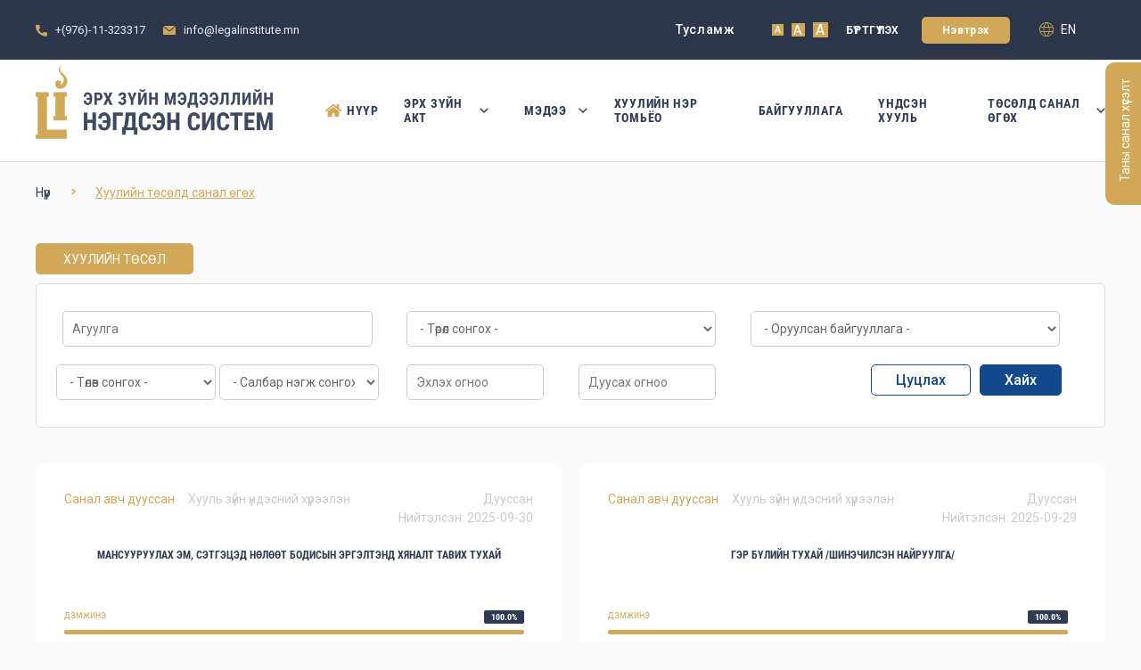

--- FILE ---
content_type: text/html; charset=UTF-8
request_url: https://legalinfo.mn/mn/discussion?type=LIS_SAID
body_size: 151657
content:
<!DOCTYPE html>
<html lang="en">
    <head>
        <title>Төслийн жагсаалт</title>
        <meta charset="UTF-8" />
        <meta name="viewport" content="width=device-width, initial-scale=1">
        <meta name="description" content="Төслийн жагсаалт - Эрх зүйн мэдээллийн нэгдсэн систем">

        <meta property="og:title" content="Төслийн жагсаалт" />
        <meta property="og:site_name" content="Эрх зүйн мэдээллийн нэгдсэн систем" />
        <meta property="og:type" content="website" />
        <meta property="og:url" content="https://legalinfo.mn/" />
		<meta property="og:description"  content="Төслийн жагсаалт - Эрх зүйн мэдээллийн нэгдсэн систем" />
		<meta property="og:image"  content="https://legalinfo.mn/assets/custom/legal/image/icon/cover.jpg" />
        
        <meta name=twitter:card content=summary_large_image>
        <meta name=twitter:description content="Төслийн жагсаалт - Эрх зүйн мэдээллийн нэгдсэн систем">
        <meta name=twitter:title content="Төслийн жагсаалт">
        <meta name=twitter:site content=@legalinfo>
        <meta name=twitter:image content="https://legalinfo.mn/assets/custom/legal/image/icon/cover.jpg">
        <meta name=twitter:creator content=@legalinfo.mn>

		<meta property="og:image:width" content="500" />
		<meta property="og:image:height" content="500" />

        <meta name="google-site-verification" content="zSVMEec_lZjoOluR68xGurhJ1_OVC1t9Cc9y_Mjk0aU" />
        <base href="https://legalinfo.mn/">
        <link rel="shortcut icon" href="assets/custom/img/3.png"/>
        <link rel="preconnect" href="https://fonts.gstatic.com"/>        
        <link href="https://fonts.googleapis.com/css2?family=Roboto:ital,wght@0,100;0,300;0,400;0,500;0,700;0,900;1,100;1,300;1,400;1,500;1,700;1,900&display=swap" rel="stylesheet">
        <link href="https://fonts.googleapis.com/css2?family=Roboto+Condensed:ital,wght@0,300;0,400;0,700;1,300;1,400;1,700&display=swap" rel="stylesheet">
        <link href="assets/core/icon/fontawesome/styles.min.css" rel="stylesheet"/>
        <link href="assets/core/icon/icomoon/styles.css" rel="stylesheet"/>        
        <link href="assets/core/js/plugins/addon/uniform/css/uniform.default.css" rel="stylesheet" type="text/css"/>
        <link href="assets/custom/legal/fonts/font-family.css" rel="stylesheet" type="text/css" media="all" />
        <link href="assets/custom/legal/fonts/remixicon/fonts/remixicon.css" rel="stylesheet" type="text/css" media="all" />
        <link href="assets/custom/legal/css/style.min.v1743236285.css" rel="stylesheet" type="text/css" media="all" />
        <link href="assets/custom/legal/css/max.v1726203433.css" rel="stylesheet" type="text/css" media="all" />
        <!-- <link href="assets/custom/css/plugins.css" rel="stylesheet"/>  -->
        <link href="assets/core/css/components.css" rel="stylesheet"/> 
        <link href="assets/custom/legal/css/page/responsive.css" rel="stylesheet"/> 
        <link href="assets/custom/legal/css/footer.css" rel="stylesheet"/> 
        <link href="assets/custom/legal/css/feedback.css" rel="stylesheet"/> 
        <link href="assets/core/js/plugins/select2/select2.css" rel="stylesheet"/> 
        <link href="assets/core/js/plugins/select2/select2-bootstrap.css" rel="stylesheet"/> 

        <link href="/assets/custom/legal/css/page/advsearch.css" rel="stylesheet" type="text/css"><link href="/assets/custom/legal/css/datepicker3.css" rel="stylesheet" type="text/css"><link href="assets/custom/legal/css/page/discussion.css" rel="stylesheet" type="text/css">        <script type="text/javascript">
            var URL_APP = 'https://legalinfo.mn/';
            var URL_LANG = 'mn';
        </script>
        <script src="assets/core/js/main/jquery.min.js"></script>
        <script src="assets/core/js/main/jquery-migrate-3.0.0.min.js" type="text/javascript"></script>
        <script src="assets/core/js/plugins/extensions/jquery-ui/jquery-ui.min.js" type="text/javascript"></script>

        <script src="assets/core/js/main/bootstrap.bundle.min.js"></script>
        <script src="assets/custom/legal/js/all.min.js"></script>
        <script src="assets/custom/js/plugins.min.js" type="text/javascript"></script>
        <script src="assets/custom/js/core.js" type="text/javascript"></script>
        <script src="assets/core/js/plugins/select2/select2.js" type="text/javascript"></script>
        <script type="text/javascript">
            var sort = 'publisheddate';
            var sortType = 'desc';
        </script>
    </head>
    <body class="home page re-font-small">
        <div itemscope itemtype="https://schema.org/WebSite">
            <meta itemprop="url" content="https://legalinfo.mn/"/>
            <meta itemprop="name" content="LegalInfo.mn"/>
        </div> 
        <button id="topBtn" onclick="scroll2top();" style="display:none;"><i class="fa fa-chevron-up"></i></button>
        <div class="footer-right uk-flex">
            <div class="tw-footer_api_logo">
                <a href="https://itunes.apple.com/mn/app/news-agency/id1543605716?mt=8" target="_blank" rel="noopener">
                    <img class="logo-img" src="assets/custom/legal/image/icon/apple.png" alt="legalinfo.mn">
                </a>
            </div>
            <div class="tw-footer_api_logo2">
                <a href="https://play.google.com/store/apps/details?id=io.interactive.legalinfo" target="_blank" rel="noopener">
                    <img class="logo-img" src="assets/custom/legal/image/icon/android.png" alt="legalinfo.mn">
                </a>
            </div>
        </div>
        <div class="tw-preloader">
            <div class="loading"></div>
        </div>
        <section class="uk-section tw-topbar uk-padding-remove-vertical main-header">
            <div class="uk-container">
                <div class="uk-child-width-expand uk-child-width-1-2@s uk-child-width-1-2@l d-iflex w-100" data-uk-grid >
                    <div class="width-200 d-block">
                        <div class="tw-topbar-left uk-grid-medium uk-child-width-auto d-iflex" data-uk-grid >
                            <div class="uk-visible@s">
                                <div class="tw-element">
                                    <img src="assets/custom/legal/image/utas.svg" alt="">
                                    <p class="description">
                                        <a href="tel:+(976)-11-323317">+(976)-11-323317</a>
                                    </p>

                                </div>
                            </div>
                            <div class="uk-visible@s">
                                <div class="tw-element layout-4">
                                    <img src="assets/custom/legal/image/mail.svg" alt="">
                                    <p class="description">
                                        <a href="mailto:info@legalinstitute.mn" title="Send Mail">info@legalinstitute.mn</a>
                                    </p>
                                </div>
                            </div>
                            <!-- <div>
                                <div class="tw-element layout-4">
                                    <img src="assets/custom/legal/image/time.svg" alt="">
                                    <p class="description">8:30 – 17:30 (12:30 – 13:30 цайны цаг)</p>
                                </div>
                            </div> -->
                        </div>
                    </div>
                    
                    <div class="uk-margin-remove d-grid justify-content-flex-end w-80" >
                        <div class="tw-topbar-right uk-flex-right uk-grid-medium uk-child-width-auto d-iflex w-max-content" data-uk-grid >
                            <div class="uk-visible@m">
                                <div>
                                    <a href="/mn/other/help" class="header-description top-0 text-cap text-white">Тусламж</a>
                                </div>
                            </div>
                            <div class="uk-flex uk-flex-middle uk-visible@m">
                                                                <div>
                                    <label class="description header-description"></label>
                                </div>
                                    <div class="font-small "><p class="resize-small">A</p></div>
                                    <div class="font-medium "><p class="resize-medium" >A</p></div>
                                    <div class="font-large "><p class="resize-large">A</p></div>
                                                                <script>
                                    function myf(z) {
                                        document.body.style.fontSize = z + 'px !important';
                                    }
                                </script>
                            </div>
                            <div class="uk-flex uk-flex-middle gaplaw-1">
                                                                    <div>
                                        <a href="javascript:;" class="button register register-form-modal">Бүртгүүлэх</a>
                                    </div>
                                    <div>
                                        <a href="javascript:;" class="button login login-form-modal" --onclick="danLogin()" >Нэвтрэх</a>
                                    </div>
                                                            </div>
                                 
                            <div class="ml1 mt-0 uk-visible@m">
                                <a href="https://legalinfo.mn/en"  class="d-block changelang">
                                    <svg xmlns="http://www.w3.org/2000/svg" xmlns:xlink="http://www.w3.org/1999/xlink" width="30" height="30" viewBox="0 0 30 30"  class="flag-svg">
                                    <image width="30" height="30" xlink:href="[data-uri]"/>
                                    </svg> 
                                    en</a>
                            </div>
                        </div>
                    </div>
                </div>

            </div>
        </section>
        <section class="tw-search-logo">
            <div class="uk-container">
                <div class="uk-flex-middle" data-uk-grid>
                    <div class="uk-width-1-4@m uk-flex">
                        <div class="tw-logo">
                            <a href="https://legalinfo.mn/mn">
                                <img src="assets/custom/legal/image/logo.png" alt="">
                            </a>
                        </div>
                        <button class="navbar-toggler collapsed" type="button" data-toggle="collapse" data-target="#navbarSupportedContent" aria-controls="navbarSupportedContent" aria-expanded="false" aria-label="Toggle navigation">
                            <span></span>
                            <span></span>
                            <span></span>
                        </button>
                    </div>
                    
                    <div class="uk-width-3-4@m">
                        <div class="uk-visible@m111 uk-flex uk-flex-left toggle-menu-link">
                            <ul class="tw-main-menu">
                                <li class="menu-item "><a href="https://legalinfo.mn/mn"><img src="assets/custom/legal/image/home.png">Нүүр</a></li>
                                <li class="menu-item menu-item-has-children">
                                    <a href="javascript:;">Эрх зүйн акт 
                                    <img src="assets/custom/legal/image/down.png"></a>
                                        <ul class="sub-menu "> 
                                            <li class=""><a href="https://legalinfo.mn/mn/law/27">Хүчинтэй эрх зүйн акт</a></li>
                                            <li class=""><a href="https://legalinfo.mn/mn/dislaw/27">Хүчингүй эрх зүйн акт</a></li>
                                            <li class=""><a href="https://legalinfo.mn/mn/overlaw/27">Үйлчлэл зогссон эрх зүйн акт</a></li>
                                            <li class=""><a href="https://legalinfo.mn/mn/latestlaw">Шинээр нэмэгдсэн акт</a></li>
                                        </ul>
                                                                            </li>
                                <li class="menu-item menu-item-has-children">
                                    <a href="javascript:;">Мэдээ                                     <img src="assets/custom/legal/image/down.png"></a>
                                    <ul class="sub-menu "> 
                                        <li class=""><a href="https://legalinfo.mn/mn/news">Мэдээ мэдээлэл</a></li>
                                        <li class=""><a href="https://legalinfo.mn/mn/book">Ном</a></li>
                                        <li class=""><a href="https://legalinfo.mn/mn/compilation">Эмхэтгэл</a></li>
                                    </ul>
                                                                        </li>
                                <li class="menu-item ">
                                    <a href="https://legalinfo.mn/mn/knowledge" >Хуулийн нэр томьёо</a>
                                </li>
                                <li class="menu-item "><a href="https://legalinfo.mn/mn/entity">Байгууллага</a></li>
                                <!-- <li class="menu-item "><a href="https://legalinfo.mn/mn/translate">Хуулийн орчуулга</a></li> -->
                                <li class="menu-item"><a href="https://legalinfo.mn/api/front/index.html" target="_blank">Үндсэн Хууль</a></li>
                                <li class="menu-item menu-item-has-children">
                                    <a href="javascript:;">Төсөлд санал өгөх                                     <img src="assets/custom/legal/image/down.png"></a>
                                        <ul class="sub-menu "> 
                                            <li class="menu-active"><a href="https://legalinfo.mn/mn/discussion?id=1">Хуулийн төсөлд санал өгөх</a></li>
                                            <li class=""><a href="https://legalinfo.mn/mn/discussion?id=2">ЗХХА-ын төсөлд санал өгөх</a></li>
                                            <li class=""><a href="https://legalinfo.mn/mn/ecommunity">Хэлэлцүүлэг </a></li>
                                            <li class=""><a href="https://legalinfo.mn/mn/community">Сонирхлын бүлэг</a></li>
                                            <li class=""><a href="https://legalinfo.mn/mn/esearch">Хайлт</a></li>
                                        </ul>
                                                                    </li>
                            </ul>
                        </div>
                    </div>

                </div>
            </div>
        </section>
        <div id="login" class="uk-flex-top" data-uk-modal>
            <div class="uk-modal-dialog uk-modal-body uk-margin-auto-vertical tw-register">

                <button class="uk-modal-close-default" type="button" uk-close></button>
                <div class="modal-body">
                    <form id="loginform" class="loginform" method="post" action="" novalidate="novalidate" autocomplete="off">
                        <ul class="list-none uk-flex modal-switch mb-20" uk-switcher>
                            <li><img src="assets/custom/legal/image/keyboard.png"> <a href="javascript:;" class="modal-title">Нэвтрэх</a></li>
                        </ul>
                        <div class="modal-body">
                            <div class="mb-20">
                                <input type="text" name="user_name" id="user_name" placeholder="Нэвтрэх нэр" autocomplete="off">
                            </div>
                            <div>
                                <input type="password" name="pass_word" id="pass_word" placeholder="Нууц үг" autocomplete="off">
                            </div>                                        
                            <input type="hidden" name="pl" value="pl" />                        </div>
                        <div class="modal-button">
                            <a class="tw-login-button" href="javascript:;" onclick="pl()" id="loginBtn">Нэвтрэх</a>
                            <a class="tw-login-button" href="javascript:;" onclick="danLogin()" id="danLoginBtn">Дан нэвтрэх</a>
                            <a class="reset-password" href="#reset-password" data-uk-toggle="" >Нууц үг сэргээх</a>
                            <a href="#register" data-uk-toggle="">Шинээр бүртгүүлэх</a>
                        </div>
                    </form>
                </div>

            </div>
        </div>
        <div id="reset-password" class="uk-flex-top" data-uk-modal>
            <div class="uk-modal-dialog uk-modal-body uk-margin-auto-vertical tw-register">

                <button class="uk-modal-close-default" type="button" uk-close></button>
                <div class="modal-body">
                    <form id="resetPassForm" class="resetPassForm" method="post" action="">
                        <ul class="list-none uk-flex modal-switch" uk-switcher>
                            <li><img src="assets/custom/legal/image/keyboard.png"> <a href="javascript:;" class="modal-title">Нууц үг сэргээх</a></li>
                        </ul>
                        <ul class="uk-switcher uk-margin">
                            <li>
                                <div class="modal-body">
                                    <div class="mb-20">
                                        <input type="text" name="user_email" id="user_email" placeholder="Та имэйл хаягаа оруулна уу." autocomplete="off">
                                    </div>
                                </div>
                            </li>                
                        </ul>
                        <div class="modal-button">
                            <a href="javascript:;" class="tw-login-button" onclick="resetPassword()">Илгээх</a>
                        </div>
                    </form>
                </div>
            </div>
        </div>
        <div id="register" class="uk-flex-top" uk-modal>
            <div class="uk-modal-dialog uk-modal-body uk-margin-auto-vertical tw-register22">

                <button class="uk-modal-close-default" type="button" uk-close></button>

                <div class="modal-body">
                    <ul class="list-none uk-flex modal-switch" uk-switcher>
                        <li><img src="assets/custom/legal/image/account_circle.png"> <a href="javascript:;" class="modal-title">Бүртгүүлэх</a></li>
                    </ul>

                    <ul class="uk-switcher uk-margin">
                        <li>
                            <div>
                                <div class="modal-body">
                                    <form autocomplete="off" method="post" action="" novalidate="novalidate">
                                        <div>
                                            <label>Овог</label>
                                            <input type="text" data-path="lastName" autocomplete="off" data-inputmask-regex="^[ФЦУЖЭНГШҮЗКЪЙЫБӨАХРОЛДПЯЧЁСМИТЬВЮЕЩфцужэнгшүзкъйыбөахролдпячёсмитьвюещA-Za-z]{50}$">
                                        </div>
                                        <div>
                                            <label>Нэр</label>
                                            <input type="text" data-path="firstName" autocomplete="off" data-inputmask-regex="^[ФЦУЖЭНГШҮЗКЪЙЫБӨАХРОЛДПЯЧЁСМИТЬВЮЕЩфцужэнгшүзкъйыбөахролдпячёсмитьвюещA-Za-z]{50}$">
                                        </div>
                                        <div>
                                            <label>Нэвтрэх нэр</label>
                                            <input type="text" data-path="userName" autocomplete="off" data-inputmask-regex="^[_A-Za-z0-9]{1,20}$">
                                        </div>
                                        <div>
                                            <label>Имэйл хаяг</label>
                                            <input type="text" data-path="customerEmail" autocomplete="off">
                                        </div>
                                        <div class="reigster-dugaar">
                                            <label>Регистрийн дугаар</label>
                                            <div class="uk-flex reigster-dugaar-id">
                                                <div>
                                                    <select data-path="regFirstLetter">
                                                        <option>А</option>
                                                        <option>Б</option>
                                                        <option>В</option>
                                                        <option>Г</option>
                                                        <option>Д</option>
                                                        <option>Е</option>
                                                        <option>Ё</option>
                                                        <option>Ж</option>
                                                        <option>З</option>
                                                        <option>И</option>
                                                        <option>Й</option>
                                                        <option>К</option>
                                                        <option>Л</option>
                                                        <option>М</option>
                                                        <option>Н</option>
                                                        <option>О</option>
                                                        <option>Ө</option>
                                                        <option>П</option>
                                                        <option>Р</option>
                                                        <option>С</option>
                                                        <option>Т</option>
                                                        <option>У</option>
                                                        <option>Ү</option>
                                                        <option>Ф</option>
                                                        <option>Х</option>
                                                        <option>Ц</option>
                                                        <option>Ч</option>
                                                        <option>Ш</option>
                                                        <option>Щ</option>
                                                        <option>Ъ</option>
                                                        <option>Ы</option>
                                                        <option>Ь</option>
                                                        <option>Э</option>
                                                        <option>Ю</option>
                                                        <option>Я</option>
                                                    </select>
                                                </div>
                                                <div>
                                                    <select data-path="regSecondLetter">
                                                        <option>А</option>
                                                        <option>Б</option>
                                                        <option>В</option>
                                                        <option>Г</option>
                                                        <option>Д</option>
                                                        <option>Е</option>
                                                        <option>Ё</option>
                                                        <option>Ж</option>
                                                        <option>З</option>
                                                        <option>И</option>
                                                        <option>Й</option>
                                                        <option>К</option>
                                                        <option>Л</option>
                                                        <option>М</option>
                                                        <option>Н</option>
                                                        <option>О</option>
                                                        <option>Ө</option>
                                                        <option>П</option>
                                                        <option>Р</option>
                                                        <option>С</option>
                                                        <option>Т</option>
                                                        <option>У</option>
                                                        <option>Ү</option>
                                                        <option>Ф</option>
                                                        <option>Х</option>
                                                        <option>Ц</option>
                                                        <option>Ч</option>
                                                        <option>Ш</option>
                                                        <option>Щ</option>
                                                        <option>Ъ</option>
                                                        <option>Ы</option>
                                                        <option>Ь</option>
                                                        <option>Э</option>
                                                        <option>Ю</option>
                                                        <option>Я</option>
                                                    </select>
                                                </div>
                                                <input type="text" data-path="regNum" data-inputmask-regex="^[0-9]{8}$" data-path="customerRegister" autocomplete="off">
                                            </div>
                                        </div>
                                        <div>
                                            <label>Утасны дугаар</label>
                                            <input type="phone" data-path="phoneNumber" data-inputmask-regex="^[0-9]{8}$" data-path="customerPhonenumber" autocomplete="off">
                                        </div>
                                        <div>
                                            <label>Оршин суугаа хаяг</label>
                                            <input type="text" data-path="fullAddress" autocomplete="off">
                                        </div>
                                        <!-- <div class="">
                                            <label>Төрсөн огноо</label>
                                            <input type="text" name="b_date_start" id="b_date_start" data-path="dateofbirth" class="dateInit uk-width-8-10 date-picker" placeholder="____-__-__" data-date-format="yyyy-mm-dd">
                                        </div> -->
                                        <!-- <div>
                                            <label>Хүйс</label>
                                            <div style="display:flex;">
                                                <label style="display:flex; width:25%; align-items:center; gap:5px">
                                                    <input style="height:16px; width: 16px;" type="radio" data-path="male" data-title="Эрэгтэй" id="male" name="radio2">
                                                    <label style="margin-bottom: 0px;" for="male" class="font-weight-normal">Эрэгтэй</label>
                                                </label>
                                                <label style="display:flex; width:25%; align-items:center; gap:5px">
                                                    <input style="height:16px; width: 16px;" type="radio" data-path="female" data-title="Эмэгтэй" id="female" name="radio2">
                                                    <label style="margin-bottom: 0px;" for="female" class="font-weight-normal">Эмэгтэй</label>
                                                </label>
                                            </div>
                                            <input type="text" data-path="gender" hidden>
                                        </div> -->
                                        <div>
                                            <label>Ажиллаж буй салбар</label>
                                            <select id='fact25' name='community' class='multi-select2 form-control-sm' required='required' multiple='multiple' data-placeholder="-- Сонгох --"><option value=""></option><option value="200560894">Гэр бүл, хүүхэд, ахмад настан,  хөгжлийн бэрхшээлтэй иргэд, залуучуудын нийгмийн хамгаалал</option><option value="23">Барилга</option><option value="24">Банк санхүү</option><option value="25">Эрүүл мэнд</option><option value="1">Байгаль орчин</option><option value="2">Банкны үйл ажиллагаа</option><option value="3">Барилга, хот байгуулалт</option><option value="29">Нефьтийн бүтээгдэхүүний импорт худалдаа</option><option value="30">Уул уурхайн тоног төхөөрөмжийн ханган нийлүүлэгч</option><option value="4">Боловсрол, соёл, шинжлэх ухаан</option><option value="5">Зам тээвэр</option><option value="6">Зохиогчийн эрх, патент</option><option value="34">Авто зам, гүүр</option><option value="7">Мэдээллийн технологи</option><option value="8">Нийгмийн хамгаалал, хөдөлмөр эрхлэлт</option><option value="9">Санхүү, эдийн засаг</option><option value="10">Түлш, эрчим хүч</option><option value="39">Зочид буудал, ресторан</option><option value="11">Уул уурхай, олборлолт</option><option value="12">Үйлдвэрлэл, худалдаа</option><option value="13">Хууль зүй</option><option value="14">Хүнс, хөдөө аж ахуй</option><option value="1445855752382">Агуулахын түрээс</option><option value="1445855752387">Арьс, шир үйлдвэрлэл</option><option value="1445855752392">Банк бус санхүүгийн байгуулага</option><option value="1445855752397">Гадаад харилцаа</option><option value="1445855752402">Гоо сайхан, үсчин</option><option value="1445855752407">Мал аж ахуй</option><option value="1445855752412">Санхүүгийн түрээс</option><option value="1445855752417">Урлаг</option><option value="15">Эрүүл мэнд</option><option value="63">Мэдээллийн технологи</option><option value="200560848">Гэрээ, хэлцэл</option><option value="200560849">Эдийн ба эдийн бус хөрөнгө, оюуны өмч</option><option value="200560850">Гэм хор</option><option value="200560851">Өв залгамжлал</option><option value="200560852">Өрсөлдөөн, хэрэглэгчийн эрх</option><option value="200560853">Дампуурал, төлбөрийн чадваргүй байдал</option><option value="200560854">Арбитр, шүүхийн бус журмаар маргаан шийдвэрлэх</option><option value="200560855"> Бусад - Иргэний болон арилжааны харилцаа</option><option value="200560856">Иргэний хөдөлмөр эрхлэлт</option><option value="200560857">Хөдөлмөрийн аюулгүй байдал, эрүүл ахуй</option><option value="200560858">Цалин хөлс, урамшуулал</option><option value="200560859">Үйлдвэрчний эвлэл</option><option value="200560860">Хамтын гэрээ, хэлэлцээр</option><option value="200560861">Гадаадаас ажиллах хүч авах</option><option value="200560862">Ажиллах хүч гадаадад гаргах</option><option value="200560863">Нийгмийн даатгалын сангаас олгох  тэтгэвэр</option><option value="200560864">Нийгмийн даатгалын сангаас олгох тэтгэмж </option><option value="200560865">Өндөр насны тэтгэвэр </option><option value="200560866">Ажилгүйдлийн даатгал </option><option value="200560867">Нийгмийн халамжийн сангаас олгох тэтгэвэр</option><option value="200560868">Нийгмийн халамжийн сангаас олгох тэтгэмж </option><option value="200560869">Нийгмийн халамжийн үйлчилгээ</option><option value="200560870">Нийгмийн хөгжлийн үйлчилгээ </option><option value="200560871">Эрүүл мэндийн даатгал</option><option value="200560872">Үндсэн хууль, түүний нэмэлт өөрчлөлт </option><option value="200560873"> Үндсэн хуулийн Цэц</option><option value="200560874">Улсын Их Хурал</option><option value="200560875"> Монгол Улсын Ерөнхийлөгч</option><option value="200560876"> Монгол Улсын Засгийн газар</option><option value="200560877">Монгол Улсын Засаг захиргаа, нутаг дэвсгэрийн нэгж</option><option value="200560878"> Сонгууль, ард нийтийн санал асуулга</option><option value="200560879">Төрийн бэлгэдэл, ёслол, шагнал</option><option value="200560880">Хүний  эрх, эрх чөлөө</option><option value="200560881">Хувь хүний халдашгүй байдал</option><option value="200560882">Жагсаал, цуглаан хийх эрх</option><option value="200560883">Хүний эрх хамгаалагчийн үйл ажиллагаа</option><option value="200560884">Шашны байгууллага</option><option value="200560885">Хүн ам зүйн бодлого </option><option value="200560886">Гэр бүлийн хөгжил</option><option value="200560887">Гэрлэлт, гэрлэлт цуцлалт</option><option value="200560888">Хүүхэд үрчлэлт</option><option value="200560889">Асран хамгаалагч, харгалзан  дэмжигч</option><option value="200560890">Гэр бүл, хүүхэд хамгаалал</option><option value="200560891">Гэр бүлийн хүчирхийлэл </option><option value="200560892">Насанд хүрээгүй хүний гэмт хэрэг, зөрчил</option><option value="200560893">Үйлдвэрийн осол, хурц хордлого, мэргэжлээс шалтгаалсан өвчин</option><option value="200560895">Хувийн мэдээллийн аюулгүй байдал</option><option value="200560896">Мэдээллийн аюулгүй байдал</option><option value="200560897">Захиргааны үйл ажиллагааны нийтлэг үндэслэл</option><option value="200560898">Төрийн алба, албан хаагчийн сонгон шалгаруулалт</option><option value="200560899">Авлига, ашиг сонирхлын зөрчил, Улсын бүртгэлийн үйлчилгээ</option><option value="200560900">Төрийн хяналт шалгалт</option><option value="200560901">Төлөвлөлт, хөгжлийн бодлого </option><option value="200560902">Стандарт, хэмжил зүй, итгэмжлэл</option><option value="200560903">Хүн амын шилжилт хөдөлгөөн, гадаадад зорчих, гадаадаас ирэх </option><option value="200560904">Статистик</option><option value="200560905">Бусад - Төрийн алба, захиргаа</option><option value="200560906">Хил хамгаалал</option><option value="200560907">Цэргийн алба</option><option value="200560908">Тагнуулын байгууллагын үйл ажиллагаа</option><option value="200560909">Иргэний хамгаалал</option><option value="200560910">Гамшгаас хамгаалал</option><option value="200560911">Төрийн өмч: газар, байгалийн баялаг, бусад</option><option value="200560912">Хувийн өмчийг дайчлан авах, хураах, нийтийн өмч болгох</option><option value="200560913">Өмч хувьчлал, түрээс</option><option value="200560914">Нийтийн хөрөнгийн удирдлага</option><option value="200560915">Төр хувийн хэвшлийн түншлэл: менежмент, концесс</option><option value="200560916">Улсын төсөв</option><option value="200560917">Татвар</option><option value="200560918">Мөнгөний бодлого, гадаад валют</option><option value="200560919">Төрийн аудит</option><option value="200560920">Өр төлбөр, зээл, тусламж</option><option value="200560921">Орон нутгийн удирдлага</option><option value="200560922">Орон нутгийн санхүү, татвар</option><option value="200560923">Орон нутгийн сонгууль</option><option value="200560924">Орон нутгийн өмч</option><option value="200560925">Хот, тосгон</option><option value="200560926">Газрын төлөвлөлт, зохион байгуулалт</option><option value="200560927">Геодези зураг зүй</option><option value="200560928">Хот төлөвлөлт, архитектур</option><option value="200560929">Барилга угсралт</option><option value="200560930">Барилгын инженерчлэлийн үйл ажиллагаа</option><option value="200560931">Барилгын тусгай ажил</option><option value="200560932">Орон сууц</option><option value="200560933">. Боловсруулах (хүнд) үйлдвэрлэл</option><option value="200560934">Бөөний болон жижиглэнгийн худалдаа, засвар, үйлчилгээ </option><option value="200560935">Зочид буудал, байр, сууц болон нийтийн хоолны үйлчилгээ</option><option value="200560936">.Аялал жуулчлал</option><option value="200560937">Худалдааны бирж</option><option value="200560938">Цахим арилжааны платформ</option><option value="200560939">Банк</option><option value="200560940">Банк бус санхүүгийн байгууллага</option><option value="200560941">Хадгаламж зээлийн хоршоо</option><option value="200560942">Хөрөнгийн бирж, брокер</option><option value="200560943">Даатгал</option><option value="200560944">Үнэт цаас</option><option value="200560945">Аудит</option><option value="200560946">Нягтлан бодох бүртгэл</option><option value="200560947">Хөрөнгийн үнэлгээ</option><option value="200560948">Үл хөдлөх эд хөрөнгийн зуучлал</option><option value="200560949">Үнэт металл, үнэт эдлэл</option><option value="200560950">Виртуал хөрөнгө</option><option value="200560951">Бусад үйлчилгээ</option><option value="200560952">Геологи, хайгуул</option><option value="200560953">Ашигт малтмал олборлолт, боловсруулалт, борлуулалт  (ашиглалт)</option><option value="200560954">Газрын тос, байгалийн хий, түүний бүтээгдэхүүний зохицуулалт</option><option value="200560955">Цацраг идэвхи ашигт малтмал</option><option value="200560956">Мал аж ахуй</option><option value="200560957">Газар тариалан</option><option value="200560958">Ойн аж ахуй</option><option value="200560959">Гахай, шувууны аж ахуй</option><option value="200560960">Ан, ангийн аж ахуй</option><option value="200560961">Мал эмнэлэг</option><option value="200560962">Малын удмын сан, үржүүлэг</option><option value="200560963">Эрчим хүч</option><option value="200560964">Цэвэр, бохир усан хангамж</option><option value="200560965">Хог хаягдал</option><option value="200560966">Дулааны шугам, сүлжээ</option><option value="200560967">Авто зам, замын байгууламж</option><option value="200560968">Далан хаалт, суваг</option><option value="200560969">Авто тээвэр</option><option value="200560970">Агаарын тээвэр</option><option value="200560971">Төмөр замын тээвэр</option><option value="200560972">Усан тээвэр</option><option value="200560973">Нийтийн тээвэр</option><option value="200560974">Нийгмийн цөөнхийн эрх</option><option value="200560975">Төрийн бус байгууллага</option><option value="200560976">Нийтийн мэдээллийн ил тод байдал</option><option value="200560977">Тусгай зөвшөөрөл олголт</option><option value="200560978">Иргэн, хуулийн этгээд, арилжаа эрхлэгч</option><option value="200560979">Улс төрийн нам</option><option value="200560980">Иргэний эрх зүйн нийтлэг зүйлс</option><option value="200560981">Хэвлэл, мэдээлэл</option><option value="200560982">Төрийн албан хаагчийн ёс зүйн хариуцлага</option><option value="200560983">Гадаадын иргэн харьяатын асуудал</option><option value="200560984">Монгол Улсын зэвсэгт хүчин</option><option value="200560985">Логистик, агуулах</option><option value="200560986">Өргөн нэвтрүүлэг</option><option value="200560987">Радио долгион</option><option value="200560988">Харилцаа, холбооны шугам сүлжээ</option><option value="200560989">Шуудан үйлчилгээ</option><option value="200560990">Цахим хөгжлийн бодлого</option><option value="200560991">Нийтийн түлхүүрийн дэд бүтэц</option><option value="200560992">Олон улсын эдийн засгийн харилцаа, хамтын ажиллагаа /нийтлэг зүйлс/</option><option value="200560993">Олон улсын бараа худалдаа,</option><option value="200560994">Гааль, Гаалийн тариф, хураамж</option><option value="200560995">Чөлөөт бүс, хилийн боомтын үйл ажиллагаа</option><option value="200560996">Олон улсын татварын харилцаа</option><option value="200560997">Олон улсын үйлчилгээний худалдаа</option><option value="200560998">Гадаадын хөрөнгө оруулалт</option><option value="200560999">Уур амьсгалын өөрчлөлтийг бууруулах, түүнтэй дасан зохицох</option><option value="200561000"> Газар, газрын хэвлий, хөрсний ашиглалт, хамгаалал</option><option value="200561001">Ус ашиглалт,  хамгаалал</option><option value="200561002">Ан, амьтан хамгаалал</option><option value="200561003">Цаг уур, Агаар мандал</option><option value="200561004">Ой ашиглалт, хамгаалал</option><option value="200561005">Хүрээлэн буй орчны бохирдлоос урьдчилан сэргийлэх</option><option value="200561006">Боловсрол, шинжлэх ухааны ерөнхий зүйлс</option><option value="200561007">Сургуулийн өмнөх боловсрол</option><option value="200561008">Суурь боловсрол</option><option value="200561009">Дээд боловсрол</option><option value="200561010"> Ахисан түвшний боловсрол</option><option value="200561011">Эрдэм шинжилгээний байгууллага /хүрээлэн, институт/</option><option value="200561012">Шинжлэх ухаан, технологи, инновац</option><option value="200561013">Хүн амын эрүүл мэндийг хамгаалах, нөхөн сэргээх бодлого </option><option value="200561014"> Эрүүл мэндийн даатгал</option><option value="200561015"> Эмнэлгийн тусламж, үйлчилгээ</option><option value="200561016"> Эм ба биологийн нэмэлт бүтээгдэхүүн</option><option value="200561017"> Донор ба цус, цусан бүтээгдэхүүн</option><option value="200561018"> Эмнэлэг ба эмчилгээний хэрэгсэл, тоног төхөөрөмж</option><option value="200561019"> Халдварт өвчнөөс урьдчилан сэргийлэх</option><option value="200561020">Эрүүл ахуй хамгаалал</option><option value="200561021">Нийтийн биеийн тамир, спорт, олимпизм</option><option value="200561022">Мэргэжлийн спорт</option><option value="200561023">Үндэсний уламжлалт спорт</option><option value="200561024">Биеийн тамир, спортын үйлчилгээ</option><option value="200561025">Соёлын нийтлэг зүйлс</option><option value="200561026">Урлаг</option><option value="200561027">Соёлын өв бүртгэл, судлал (археологи, түүх судлал)</option><option value="200561028">Соёлын өвийн ашиглалт, хамгаалалт</option><option value="200561029">Соён гэгээрүүлэх (музей, номын сан, театр, үзэсгэлэн, кинотеатр г.м)</option><option value="200561030">Биет бус оюуны өмч</option><option value="200561031">Эрх зүйн системчлэл, мэдээллийн сан, лавлагаа, сурталчилгаа</option><option value="200561032">Цагдаа</option><option value="200561033">Мөрдөн мөшгөх ажиллагаа</option><option value="200561034">Шүүхийн шийдвэр гүйцэтгэл</option><option value="200561035">Шүүхийн шинжилгээ</option><option value="200561036">Нотариат</option><option value="200561037"> Архив, албан хэрэг хөтлөлт</option><option value="200561038">Эрх зүйн туслалцаа үзүүлэх </option><option value="200561039">Бусад - Хууль зүйн алба</option><option value="200561040">Гэмт хэрэг</option><option value="200561041">Захиргааны зөрчил</option><option value="200561042">Гэрч, хохирогч хамгаалал</option><option value="200561043">Гэмт хэрэг, зөрчлөөс урьдчилан сэргийлэх</option><option value="200561044">Албадан эмчилгээ, эрүүлжүүлэх ажиллагаа</option><option value="200561045">Ял эдлүүлэх, шийтгэл хүлээлгэх ажиллагаа</option><option value="200561046">Шүүх </option><option value="200561047">Прокурор</option><option value="200561048">Өмгөөлөл</option><option value="200561049">Эрүүгийн хэрэг хянан шийдвэрлэх ажиллагаа</option><option value="200561050">Иргэний хэрэг хянан шийдвэрлэх ажиллагаа </option><option value="200561051">Захиргааны хэрэг хянан шийдвэрлэх ажиллагаа</option><option value="200561052">Зөрчил хянан шийдвэрлэх ажиллагаа</option><option value="200561053">Шүүх дэх эвлэрүүлэн зуучлал</option><option value="200561054">Гадаад бодлого</option><option value="200561055">Олон Улсын гэрээ, хэлэлцээр</option><option value="200561056">Дипломат ба консулын харилцаа</option><option value="200561057">Олон Улсын байгууллага</option><option value="200561058">Олон Улсын бусад харилцаа</option><option value="200559803">Логистик, агуулах</option><option value="200559804">Өргөн нэвтрүүлэг</option><option value="200559805">Радио долгион</option><option value="200559806">Харилцаа, холбооны шугам сүлжээ</option><option value="200559807">Шуудан үйлчилгээ</option><option value="200559808">Цахим хөгжлийн бодлого</option><option value="200559809">Нийтийн түлхүүрийн дэд бүтэц</option><option value="200559810">Олон улсын эдийн засгийн харилцаа, хамтын ажиллагаа /нийтлэг зүйлс/</option><option value="200559811">Олон улсын бараа худалдаа,</option><option value="200559812">Гааль, Гаалийн тариф, хураамж</option><option value="200559813">Чөлөөт бүс, хилийн боомтын үйл ажиллагаа</option><option value="1491387972834">test</option></select>                                        </div>
                                        <div>
                                            <label>Мэргэжил</label>
                                            <select id="employeeproftypelist" name="employeeproftypelist" class="uk-width-10-10" data-placeholder="-- Сонгох --"><option value="">-- Сонгох --</option><option value="21210">Бүжгийн урлаг</option><option value="52450">Үйлдвэрийн экологи</option><option value="52460">Инженер геологи</option><option value="52453">Усны нөөц экологи</option><option value="52454">Хаягдал боловсруулах технологи</option><option value="52470">Хийн дамжуулалт, хангамж</option><option value="52480">Геодези</option><option value="52490">Геодезийн мэдээлэл зүй</option><option value="52500">Инженер механик</option><option value="52500">Инженер математик</option><option value="52520">Инженерийн процессийн загварчлал</option><option value="52530">Инженер физик</option><option value="52540">Үйлдвэрлэлийн автоматжуулалт</option><option value="52550">Хөнгөн үйлдвэрийн автоматжуулалт</option><option value="52560">Төмөр замын машин механизмын ашиглалт</option><option value="52570">Химийн инженерчилэл</option><option value="52580">Инженер багш /зохион бүтээх инженер/</option><option value="52590">Гидромеханик инженер</option><option value="52600">Нано инженерчилэл</option><option value="52610">Автоматжуулалт, эмбедэд системийн инженерчилэл</option><option value="52620">Хүнсний сүлжээний хөргөлтийн систем</option><option value="52630">Хөргөлтийн технологи ба кондиционерийн систем</option><option value="5410">Төмөрлөгийн үйлдвэрлэлийн технологи</option><option value="5420">Машин үйлдвэрлэлийн технологи</option><option value="5430">Уул уурхайн ашиглалтын технологи</option><option value="5440">Ашигт малтмалын баяжуулалтын технологи</option><option value="5450">Алтны уурхайн түүхий эдийн баяжуулалт</option><option value="5460">Барилгын материалын үйлдвэрлэлийн технологи</option><option value="5470">Барилгын бүтээц эдлэлийн технологи</option><option value="5480">Хүнс үйлдвэрлэлийн технологи</option><option value="5490">Үйлдвэрлэлийн үндэсний технологи</option><option value="54100">Хүнс үйлдвэрлэлийн технологи, эрүүл ахуй</option><option value="54110">Хөнгөн үйлдвэрлэлийн технологи</option><option value="54120">Оѐдлын үйлдвэрлэлийн технологи</option><option value="54130">Нэхмэлийн үйлдвэрлэлийн технологи</option><option value="54140">Барилгын модон эдлэлийн технологи</option><option value="54150">Хэвлэлийн үйлдвэрлэлийн технологи</option><option value="54160">Хоол үйлдвэрлэл, үйлчилгээний технологи</option><option value="54170">Хоол зүй, тэжээхүй ухаан</option><option value="54180">Гоо засал, нүүр будгийн технологи</option><option value="54190">Мебель модон эдлэлийн технологи</option><option value="54200">Арьс ширэн бүтээгдэхүүнийн үйлдвэрлэлийн технолог</option><option value="54210">Мах, сүүний үйлдвэрлэлийн технологи</option><option value="54220">Газрын тосны бүтээгдхүүн үйлдвэрлэлийн технологи</option><option value="54230">Газрын тосны хадгалалт, тээвэрлэлт</option><option value="54240">Газрын тосны өрөмдлөг</option><option value="54250">Газрын тосны өрөмдлөг ба олборлолт</option><option value="54260">Газрын тосны боловсруулалт</option><option value="54270">Газрын тосны олборлолт</option><option value="54280">Материал судлал, шинэ материалын химийн технологи</option><option value="54290">Хатуу биеийн материал судлал, технологи</option><option value="54300">Химийн технологи</option><option value="54310">Хүнс, ХАА-н бүтээгдхүүний хими технологи</option><option value="54320">Нэхмэлийн үйлдвэрлэлийн химийн технологи</option><option value="54330">Газрын тосны боловсруулалтын технологи</option><option value="54340">Дизайн</option><option value="54350">Дизайн, графикийн</option><option value="54360">Дизайн, хувцасны</option><option value="54370">Дизайн, үйлдвэрлэлийн (дотоод тавилга, интерьер)</option><option value="54380">Дизайн, эдлэхүүний</option><option value="54390">Дизайн, чимэглэл, хот чимэглэлийн</option><option value="54400">Оѐмол бүтээгдхүүний загвар зохион бүтээлт</option><option value="54410">Арьс ширэн эдлэлийн загвар зохион бүтээлт</option><option value="54420">Хэвлэлийн график, дизайн</option><option value="54430">Сүлжмэлийн үйлдвэрлэлийн технологи</option><option value="54440">Ээрмэлийн үйлдвэрлэлийн технологи</option><option value="5800">Д3.Барилга, архитектур</option><option value="5810">Архитектур</option><option value="5820">Иргэний ба үйлдвэрийн барилга</option><option value="5830">Усны барилга байгууламж</option><option value="5840">Сантехник, инженерийн байгууламж</option><option value="5850">Халаалт, агаар сэлгэлт</option><option value="5860">Усан хангамж, ус цэвэрлгээ</option><option value="5870">Авто замын барилга</option><option value="5880">Газрын тосны барилга байгууламж</option><option value="6220">Биологийн нөөц судлал</option><option value="6230">Зоо инженер</option><option value="6240">Ургамлын нөөц, био үйлдвэрлэл</option><option value="6250">Хөдөө аж ахуйн биотехнологи</option><option value="6260">Мал аж ахуйн фермерийн технологи</option><option value="6270">Газар тариалангаар мэргэшсэн фермерийн аж ахуй</option><option value="6280">Агрономи</option><option value="6290">Ургамал хамгаалал, хорио цээрийн үнэлгээ</option><option value="62100">Хөрс судлал, агрохими,</option><option value="62110">Ойн аж ахуйн инженер</option><option value="62120">Ойжуулалт, цэцэрлэгжүүлэлт</option><option value="62130">Газар зохион байгуулалт</option><option value="62140">Газрын кадастр</option><option value="62150">Уул уурхайн эдэлбэр газрын кадастр</option><option value="62160">ХАА-н бүтээгдхүүний чанар, эрүүл ахуйн үнэлгээ</option><option value="62170">Хүнсний эрүүл ахуйн хяналт-үнэлгээ</option><option value="62180">Таваар судлал</option><option value="62190">Загасны аж ахуйн технологи</option><option value="62200">Ой судлал</option><option value="62210">Ойн үйлдвэрлэлийн технологи</option><option value="6410">Малын эмч</option><option value="6420">Мал эмнэлгийн ариун цэврийн хяналт, үнэлгээ</option><option value="6430">Мал эмнэлгийн эм зүй</option><option value="6440">Жижиг амьтны эмч</option><option value="7210">Нийгмийн эрүүл мэнд</option><option value="72210">Анатоми</option><option value="72211">Гистологи</option><option value="72212">Физиологи</option><option value="72213">Анагаах ухааны физик</option><option value="72214">Эмбриологи</option><option value="72215">Биохими</option><option value="72216">Фармакологи</option><option value="72217">Эмгэг судлал</option><option value="7230">Ерөнхий мэргэжлийн анагаах ухаан</option><option value="7240">Эмнэлзүйн шинжлэх ухаан судлал</option><option value="7250">Дотрын өвчин судлал</option><option value="7260">Хүүхдийн ангаах ухаан</option><option value="7270">Мэс засал</option><option value="7280">Мэдээгүйжүүлэг, эрчимт эмчилгээ</option><option value="7290">Арьсны өвчин судлал</option><option value="72100">Яаралтай тусламж</option><option value="72110">Анагаах ухааны хор судлал</option><option value="72120">Спортын ангаах ухаан</option><option value="72130">Халдварт өвчин судлал</option><option value="72140">Эх барих, эмэгтэйчүүдийн өвчин судлал</option><option value="72150">Хавдар судлал</option><option value="72160">Сэтгэцийн эмгэг судлал</option><option value="72170">Мэдрэлийн өвчин судлал</option><option value="72180">Нүдний эмгэг судлал</option><option value="72190">Чих, хамар хоолойн эмгэг судлал</option><option value="72200">Уламжлалт анагаах ухаан</option><option value="72210">Гэмтэл согог судлал, гэмтлийн мэс засал</option><option value="72220">Нөхөн сэргээх анагаах ухаан</option><option value="72230">Шүүхийн анагаах ухаан</option><option value="72240">Эмнэлзүйн эмгэг судлал</option><option value="72250">Эмнэл зүйн эм судлал</option><option value="72260">Өрх/сумын их эмч</option><option value="72270">Нүүр ам судлал</option><option value="72280">Удам зүй</option><option value="72290">Дархлаа судлал</option><option value="72300">Бичил амь судлал</option><option value="72310">Молекул биологи</option><option value="72320">Эс судлал</option><option value="72330">Анагаах ухааны кибернитик</option><option value="72330">Онош зүй</option><option value="72340">Эм зүй</option><option value="72350">Сувилахуй</option><option value="72360">Эх барихуй</option><option value="72370">Хөдөлгөөн засалч</option><option value="72380">Ахуйн засалч</option><option value="72390">Хараазүйн гажиг засалч</option><option value="72400">Хэл ярианы гажигч засалч</option><option value="72410">Сонсголын гажиг засалч</option><option value="72420">Хоол засалч</option><option value="72430">Нүүр амны эрүүл ахуйч</option><option value="7600">Ж2. Нийгмийн хангамж</option><option value="7610">Нийгмийн ажил</option><option value="8120">Биеийн тамир, спортын дасгалжуулалт, арга зүй</option><option value="8130">Дасгалжуулалт, бөхийн</option><option value="8140">Дасгалжуулалт, хөнгөн атлетикийн</option><option value="8150">Дасгалжуулалт, бодибилдингийн(бялдаржуулах)</option><option value="8160">Дасгалжуулалт, тахир дутуу иргэдийн спортын</option><option value="8170">Дасгалжуулалт, спорт тоглоомын</option><option value="8180">Гэр бүл судлаач</option><option value="8190">Нарийн бичгийн даргын ажил, орчуулга</option><option value="81100">Аялал жуулчлал-гадаад хэл</option><option value="8410">Нисэхийн техникийн механик</option><option value="8420">Төмөр замын машин механизмын ашиглалт</option><option value="8430">Вагоны аж ахуй</option><option value="8440">Зүтгүүрийн аж ахуй</option><option value="8450">Төмөр замын барилга, замын аж ахуй</option><option value="8460">Шуудан холбоо</option><option value="8470">Далайн тээвэр</option><option value="8500">Хүрээлэн байгаа орчны экологи</option><option value="8510">Экологи, байгаль хамгаалал</option><option value="8520">Байгаль ашиглалт, хяналт, үнэлгээ</option><option value="8530">Байгалийн аялал жуулчлал</option><option value="8540">Ус судлал, усны хими</option><option value="8610">Цагдаагийн ажил-эрх зүй</option><option value="8620">Шүүхийн шийдвэр гүйцэтгэлийн байгууллагын ажил-эрх зүй</option><option value="8630">Онцгой байдлын байгууллагын ажил-эрх зүй</option><option value="8640">Аюулгүй байдал</option><option value="8650">Цэрэг, батлан хамгаалах алба</option><option value="8660">Ерөнхий цэргийн команд</option><option value="8670">Артиллерийн команд</option><option value="8680">Зенитийн артиллерийн команд</option><option value="8690">Салаа, ротын түвшингийн алба, бэлтгэл, мэргэжил дээшлүүлэлт</option><option value="86100">Радио техникийн команд</option><option value="86110">Иргэний хамгаалалтын команд</option><option value="86120">Ар талын алба</option><option value="86130">Хуягт танкийн алба</option><option value="86140">Химийн алба</option><option value="86150">Авто, гинжит машины алба</option><option value="86160">Холбооны алба</option><option value="86170">Зэвсгийн алба</option><option value="86180">Цэргийн инженерийн алба</option><option value="86190">Хилийн алба</option><option value="86200">Шалган нэвтрүүлэх алба</option><option value="86210">Хөгжмийн алба</option><option value="86220">Батальон/дивизон/-ы түвшингийн алба,бэлтгэл, мэргэжил дээшлүүлэлт</option><option value="86230">Стратеги-тактик, команд-штаб</option><option value="86240">Хороо/бригад/-ны түвшингийн алба, бэлтгэл, мэргэжил дээшлүүлэлт</option><option value="86250">Стратегийн /дээд/дамжаа</option><option value="86250">Хил судлал</option><option value="86260">Кримналистикийн шинжилгээ-эрх зүй</option></select>                                        </div>
                                        <div>
                                            <label>Ажил эрхлэлт</label>
                                            <select id="employmentList" name="employmentList" class="uk-width-10-10" data-placeholder="-- Сонгох --"><option value="">-- Сонгох --</option><option value="1">Төрийн байгууллага</option><option value="2">Төрийн бус байгууллага</option><option value="3">Хувиараа</option></select>                                        </div>
                                        <div>
                                            <label>Нууц үг</label>
                                            <input type="password" data-path="password" autocomplete="off">
                                        </div>
                                        <div>
                                            <label>Нууц үг баталгаажуулах</label>
                                            <input type="password" data-path="password2" autocomplete="off">
                                        </div>
                                        <!-- <div>
                                            <label>?php echo Lang::lineCode('Баталгаажуулах код', $this->langCode)  ?> <span uk-tooltip="title: ?php echo Lang::lineCode('Баталгаажуулах код ойлгомжгүй байвал дээр нь дарж дахин үүсгээрэй', $this->langCode) ?>">(?)</span></label>
                                            <div class="">
                                                <img src="api/captcha?x=?php echo getUID() ?>" id="captcha" onclick="new_captcha();" class="bg-white captcha" >
                                                <input type="text" data-path="security_code" class="captcha-input" autocomplete="off">
                                            </div>
                                        </div> -->
                                    </form>
                                    <div class="modal-button">
                                        <a href="javascript:;" onclick="pr();">Бүртгүүлэх</a>
                                    </div>
                                </div>
                            </div>
                        </li>                
                    </ul>
                </div>
            </div>
        </div>               <div class="main-container ">
    <section class="tw-orga">
        <div class="uk-container">
            <ul class="uk-breadcrumb">
                <li><a href="https://legalinfo.mn/">Нүүр</a></li>
                <li><span>Хуулийн төсөлд санал өгөх</span></li>
            </ul>
            <div class="niit-heleltsuuleg-tab uk-visible@m">
                <a href="javascript:;" class="button active" data-code="LIS_LAW">ХУУЛИЙН ТӨСӨЛ</a>
                <a href="javascript:;" class="button register d-none" data-code="LIS_SAID">ЗАХИРГААНЫ ХЭМ ХЭМЖЭЭНИЙ АКТЫН ТӨСӨЛ</a>
            </div>  
            <div class="niit-heleltsuuleg-tab uk-hidden@m">
                <a href="javascript:;" class="buttondata active" data-code="LIS_LAW">ХУУЛИЙН ТӨСӨЛ</a>
                <a href="javascript:;" class="buttondata register d-none" data-code="LIS_SAID">ЗАХИРГААНЫ ХЭМ ХЭМЖЭЭНИЙ АКТЫН ТӨСӨЛ</a>
            </div>            
            <div class="uk-visible@m uk-flex uk-flex-column">
                <div class="w-100 pull-left mb-10 mt-10">
                    <div class="search_advanced_main">
                        <div class="uk-grid-column-small uk-grid-row-large uk-child-width-1-3@s uk-text-center" uk-grid>
                            <div class="sa_item">
                                <input type="text" name="discussion" id="discussion" class="uk-width-9-10" placeholder="Агуулга" >
                            </div>
                            <div class="sa_item lisDiscussionType">
                                <select name="discussion_type" id="discussion_type" class="uk-width-9-10">
                                    <option value="">- Төрөл сонгох -</option>
                                                                            <option value="27">Монгол Улсын хууль</option>    
                                                                        </select>
                            </div>
                            <div class="sa_item">
                                <select name="discussion_organization" id="discussion_organization" class="uk-width-9-10">
                                    <option value="">- Оруулсан байгууллага -</option>
                                                                            <option value="39">Архангай аймаг</option>    
                                                                                <option value="50">Дорноговь аймаг</option>    
                                                                                <option value="59">Улаанбаатар</option>    
                                                                                <option value="116376">Хууль зүйн үндэсний хүрээлэн</option>    
                                                                                <option value="756167">Хууль зүй, дотоод хэргийн яам</option>    
                                                                        </select>
                            </div>
                            <div class="sa_item">
                                <select name="discussion_status" id="discussion_status" class="uk-width-4-9">
                                    <option value="">- Төлөв сонгох -</option>
                                                                            <option value="1603077125158">Цуцалсан</option>    
                                                                                <option value="1603077125156">Баталсан</option>    
                                                                                <option value="1603077125154">Санал авч дууссан</option>    
                                                                                <option value="1619165712733945">Эрх зүйн акт холбосон</option>    
                                                                                <option value="1620698238841202">Дүгнэлт гаргасан</option>    
                                                                                <option value="1603077125152">Идэвхтэй</option>    
                                                                        </select>
                                <select name="discussion_dep" id="discussion_dep" class="uk-width-4-9">
                                    <option value="">- Салбар нэгж сонгох -</option>
                                                                    </select>
                            </div>
                            <div class="sa_item">
                                <div class="sa_iteml uk-width-5-10">
                                    <input type="text" name="b_date_start" id="b_date_start" class="dateInit uk-width-8-10 date-picker" placeholder="Эхлэх огноо" data-date-format="yyyy-mm-dd">
                                </div>
                                <div class="sa_itemr uk-width-5-10">
                                    <input type="text" name="e_date_start" id="e_date_start" class="dateInit uk-width-8-10 date-picker" placeholder="Дуусах огноо" data-date-format="yyyy-mm-dd">
                                </div>
                            </div>
                            <div class="sa_item">
                                <div class="uk-width-11-12" style="margin-left: 15px;">
                                    <button type="button" name="search" id="search" class="sa_btn sa_itemr">Хайх</button>
                                    <button type="button" name="reset" id="reset" class="sa_btn sa_reset sa_itemr">Цуцлах</button>
                                </div>
                            </div>
                        </div>
                    </div>
                </div>

                <div class="niit-heleltsuuleg-container">
                    <div class="niit-heleltsuuleg-table">
                        <div class="uk-grid-column-small uk-grid-row-large uk-child-width-1-2@s uk-text-center" uk-grid>
                                                        
                                    <div>
                                        <div class="niit-heleltsuuleg-body">
                                            <div class="pd30">
                                                <div class="heltsuulguud-slider-top">
                                                    <div class="entry-cats-list">
                                                        <ul>
                                                            <li class="cat-item success">Санал авч дууссан</li>
                                                            <li class="cat-item">Хууль зүйн үндэсний хүрээлэн</li>
                                                            <li class="cat-item " style="margin-left: auto; margin-right: 0;">Дууссан</li>                                                        
                                                        </ul>                                                    
                                                        <ul>
                                                            <li class="cat-item " style="margin-left: auto; margin-top:5px; margin-right: 0;">Нийтэлсэн: 2025-09-30</li>
                                                        </ul>
                                                    </div>
                                                    <h6 class="heltsuulguud-title"><a href="https://legalinfo.mn/mn/discussiondetail/17433185347732?type=LIS_LAW&page=1" class="button view">Мансууруулах эм, сэтгэцэд нөлөөт бодисын эргэлтэнд хяналт тавих тухай</a></h6>
                                                    <section class="heltsuulguud-desc"></section>
                                                </div>
                                                <div class="heltsuulguud-slider-middle">
                                                    <div class="tw-progress uk-progress-warning">
                                                        <div class="progress-item">
                                                            <!-- <h6 style="width: 100%;">?php echo $discussion['acceptedlabelname'] ?><span>?php echo isset($discussion['totalacceptedpercent']) ? (int) $discussion['totalacceptedpercent'] : '0%' ?></span></h6>
                                                            <div class="progress">
                                                                <div class="progress-bar" role="progressbar" aria-valuenow="55" aria-valuemin="0" aria-valuemax="100" style="width: ?php echo isset($discussion['totalacceptedpercent']) ? ((int) $discussion['totalacceptedpercent'] . '%') : '0%' ?>;"></div>
                                                            </div> -->
                                                            <h6 style="width: 100%;">ДЭМЖИНЭ<span style="min-width:45px">100.0%</span></h6>
                                                            <div class="progress">
                                                                <div class="progress-bar" role="progressbar" aria-valuenow="55" aria-valuemin="0" aria-valuemax="100" style="width: 100.0%;"></div>
                                                            </div>
                                                        </div>
                                                        <div class="progress-item">
                                                            <h6 style="width: 100%;">ДЭМЖИХГҮЙ<span style="min-width:45px">0.0%</span></h6>
                                                            <div class="progress">
                                                                <div class="progress-bar" role="progressbar" aria-valuenow="55" aria-valuemin="0" aria-valuemax="100" style="width: 0%;"></div>
                                                            </div>
                                                        </div>
                                                        <!-- <div class="progress-item">
                                                            <h6 style="width: 100%;"><span style="min-width:45px">0%</span></h6>
                                                            <div class="progress">
                                                                <div class="progress-bar" role="progressbar" aria-valuenow="55" aria-valuemin="0" aria-valuemax="100" style="width: 0%;"></div>
                                                            </div>
                                                        </div> -->
                                                    </div>
                                                </div>
                                                <div class="heltsuulguud-slider-bottom uk-flex mt-20" style="justify-content:space-between; align-items: center">
                                                    <ul>
                                                        <li>
                                                            <img class="uk-preserve" src="assets/custom/legal/image/heltsuulguud-icon-1.png">
                                                            <span>дагасан ( 1 ) </span>
                                                        </li>
                                                        <li>
                                                            <img class="uk-preserve" src="assets/custom/legal/image/heltsuulguud-icon-2.png">
                                                            <span>үзсэн ( 782 ) </span>
                                                        </li>
                                                        <li>
                                                            <img class="uk-preserve" src="assets/custom/legal/image/heltsuulguud-icon-3.png">
                                                            <span>санал ( 0 ) </span>
                                                        </li>
                                                    </ul>
                                                    <div>
                                                        <a href="https://legalinfo.mn/mn/discussiondetail/17433185347732?type=LIS_LAW&page=1" class="button view">Санал харах</a>                                                    
                                                    </div>
                                                </div>
                                                <br>
                                            </div>
                                        </div>
                                    </div>
                                                                
                                    <div>
                                        <div class="niit-heleltsuuleg-body">
                                            <div class="pd30">
                                                <div class="heltsuulguud-slider-top">
                                                    <div class="entry-cats-list">
                                                        <ul>
                                                            <li class="cat-item success">Санал авч дууссан</li>
                                                            <li class="cat-item">Хууль зүйн үндэсний хүрээлэн</li>
                                                            <li class="cat-item " style="margin-left: auto; margin-right: 0;">Дууссан</li>                                                        
                                                        </ul>                                                    
                                                        <ul>
                                                            <li class="cat-item " style="margin-left: auto; margin-top:5px; margin-right: 0;">Нийтэлсэн: 2025-09-29</li>
                                                        </ul>
                                                    </div>
                                                    <h6 class="heltsuulguud-title"><a href="https://legalinfo.mn/mn/discussiondetail/17433178740462?type=LIS_LAW&page=1" class="button view">ГЭР БҮЛИЙН ТУХАЙ /Шинэчилсэн найруулга/</a></h6>
                                                    <section class="heltsuulguud-desc"></section>
                                                </div>
                                                <div class="heltsuulguud-slider-middle">
                                                    <div class="tw-progress uk-progress-warning">
                                                        <div class="progress-item">
                                                            <!-- <h6 style="width: 100%;">?php echo $discussion['acceptedlabelname'] ?><span>?php echo isset($discussion['totalacceptedpercent']) ? (int) $discussion['totalacceptedpercent'] : '0%' ?></span></h6>
                                                            <div class="progress">
                                                                <div class="progress-bar" role="progressbar" aria-valuenow="55" aria-valuemin="0" aria-valuemax="100" style="width: ?php echo isset($discussion['totalacceptedpercent']) ? ((int) $discussion['totalacceptedpercent'] . '%') : '0%' ?>;"></div>
                                                            </div> -->
                                                            <h6 style="width: 100%;">ДЭМЖИНЭ<span style="min-width:45px">100.0%</span></h6>
                                                            <div class="progress">
                                                                <div class="progress-bar" role="progressbar" aria-valuenow="55" aria-valuemin="0" aria-valuemax="100" style="width: 100.0%;"></div>
                                                            </div>
                                                        </div>
                                                        <div class="progress-item">
                                                            <h6 style="width: 100%;">ДЭМЖИХГҮЙ<span style="min-width:45px">0.0%</span></h6>
                                                            <div class="progress">
                                                                <div class="progress-bar" role="progressbar" aria-valuenow="55" aria-valuemin="0" aria-valuemax="100" style="width: 0%;"></div>
                                                            </div>
                                                        </div>
                                                        <!-- <div class="progress-item">
                                                            <h6 style="width: 100%;"><span style="min-width:45px">0%</span></h6>
                                                            <div class="progress">
                                                                <div class="progress-bar" role="progressbar" aria-valuenow="55" aria-valuemin="0" aria-valuemax="100" style="width: 0%;"></div>
                                                            </div>
                                                        </div> -->
                                                    </div>
                                                </div>
                                                <div class="heltsuulguud-slider-bottom uk-flex mt-20" style="justify-content:space-between; align-items: center">
                                                    <ul>
                                                        <li>
                                                            <img class="uk-preserve" src="assets/custom/legal/image/heltsuulguud-icon-1.png">
                                                            <span>дагасан ( 2 ) </span>
                                                        </li>
                                                        <li>
                                                            <img class="uk-preserve" src="assets/custom/legal/image/heltsuulguud-icon-2.png">
                                                            <span>үзсэн ( 980 ) </span>
                                                        </li>
                                                        <li>
                                                            <img class="uk-preserve" src="assets/custom/legal/image/heltsuulguud-icon-3.png">
                                                            <span>санал ( 2 ) </span>
                                                        </li>
                                                    </ul>
                                                    <div>
                                                        <a href="https://legalinfo.mn/mn/discussiondetail/17433178740462?type=LIS_LAW&page=1" class="button view">Санал харах</a>                                                    
                                                    </div>
                                                </div>
                                                <br>
                                            </div>
                                        </div>
                                    </div>
                                                                
                                    <div>
                                        <div class="niit-heleltsuuleg-body">
                                            <div class="pd30">
                                                <div class="heltsuulguud-slider-top">
                                                    <div class="entry-cats-list">
                                                        <ul>
                                                            <li class="cat-item success">Санал авч байна</li>
                                                            <li class="cat-item">Хууль зүйн үндэсний хүрээлэн</li>
                                                            <li class="cat-item " style="margin-left: auto; margin-right: 0;">Үлдсэн: 15 хоног</li>                                                        
                                                        </ul>                                                    
                                                        <ul>
                                                            <li class="cat-item " style="margin-left: auto; margin-top:5px; margin-right: 0;">Нийтэлсэн: 2025-09-24</li>
                                                        </ul>
                                                    </div>
                                                    <h6 class="heltsuulguud-title"><a href="https://legalinfo.mn/mn/discussiondetail/17433087130572?type=LIS_LAW&page=1" class="button view">ЭВЛЭРҮҮЛЭН ЗУУЧЛАЛЫН ТУХАЙ</a></h6>
                                                    <section class="heltsuulguud-desc"></section>
                                                </div>
                                                <div class="heltsuulguud-slider-middle">
                                                    <div class="tw-progress uk-progress-warning">
                                                        <div class="progress-item">
                                                            <!-- <h6 style="width: 100%;">?php echo $discussion['acceptedlabelname'] ?><span>?php echo isset($discussion['totalacceptedpercent']) ? (int) $discussion['totalacceptedpercent'] : '0%' ?></span></h6>
                                                            <div class="progress">
                                                                <div class="progress-bar" role="progressbar" aria-valuenow="55" aria-valuemin="0" aria-valuemax="100" style="width: ?php echo isset($discussion['totalacceptedpercent']) ? ((int) $discussion['totalacceptedpercent'] . '%') : '0%' ?>;"></div>
                                                            </div> -->
                                                            <h6 style="width: 100%;">ДЭМЖИНЭ<span style="min-width:45px">100.0%</span></h6>
                                                            <div class="progress">
                                                                <div class="progress-bar" role="progressbar" aria-valuenow="55" aria-valuemin="0" aria-valuemax="100" style="width: 100.0%;"></div>
                                                            </div>
                                                        </div>
                                                        <div class="progress-item">
                                                            <h6 style="width: 100%;">ДЭМЖИХГҮЙ<span style="min-width:45px">0.0%</span></h6>
                                                            <div class="progress">
                                                                <div class="progress-bar" role="progressbar" aria-valuenow="55" aria-valuemin="0" aria-valuemax="100" style="width: 0%;"></div>
                                                            </div>
                                                        </div>
                                                        <!-- <div class="progress-item">
                                                            <h6 style="width: 100%;"><span style="min-width:45px">0%</span></h6>
                                                            <div class="progress">
                                                                <div class="progress-bar" role="progressbar" aria-valuenow="55" aria-valuemin="0" aria-valuemax="100" style="width: 0%;"></div>
                                                            </div>
                                                        </div> -->
                                                    </div>
                                                </div>
                                                <div class="heltsuulguud-slider-bottom uk-flex mt-20" style="justify-content:space-between; align-items: center">
                                                    <ul>
                                                        <li>
                                                            <img class="uk-preserve" src="assets/custom/legal/image/heltsuulguud-icon-1.png">
                                                            <span>дагасан ( 0 ) </span>
                                                        </li>
                                                        <li>
                                                            <img class="uk-preserve" src="assets/custom/legal/image/heltsuulguud-icon-2.png">
                                                            <span>үзсэн ( 2237 ) </span>
                                                        </li>
                                                        <li>
                                                            <img class="uk-preserve" src="assets/custom/legal/image/heltsuulguud-icon-3.png">
                                                            <span>санал ( 9 ) </span>
                                                        </li>
                                                    </ul>
                                                    <div>
                                                        <a href="https://legalinfo.mn/mn/discussiondetail/17433087130572?type=LIS_LAW&page=1" class="button view">Санал өгөх</a>                                                    
                                                    </div>
                                                </div>
                                                <br>
                                            </div>
                                        </div>
                                    </div>
                                                                
                                    <div>
                                        <div class="niit-heleltsuuleg-body">
                                            <div class="pd30">
                                                <div class="heltsuulguud-slider-top">
                                                    <div class="entry-cats-list">
                                                        <ul>
                                                            <li class="cat-item success">Санал авч дууссан</li>
                                                            <li class="cat-item">Хууль зүйн үндэсний хүрээлэн</li>
                                                            <li class="cat-item " style="margin-left: auto; margin-right: 0;">Дууссан</li>                                                        
                                                        </ul>                                                    
                                                        <ul>
                                                            <li class="cat-item " style="margin-left: auto; margin-top:5px; margin-right: 0;">Нийтэлсэн: 2025-09-24</li>
                                                        </ul>
                                                    </div>
                                                    <h6 class="heltsuulguud-title"><a href="https://legalinfo.mn/mn/discussiondetail/17433094315122?type=LIS_LAW&page=1" class="button view">Төрийн болон албаны нууцын тухай хуульд өөрчлөлт оруулах тухай</a></h6>
                                                    <section class="heltsuulguud-desc"></section>
                                                </div>
                                                <div class="heltsuulguud-slider-middle">
                                                    <div class="tw-progress uk-progress-warning">
                                                        <div class="progress-item">
                                                            <!-- <h6 style="width: 100%;">?php echo $discussion['acceptedlabelname'] ?><span>?php echo isset($discussion['totalacceptedpercent']) ? (int) $discussion['totalacceptedpercent'] : '0%' ?></span></h6>
                                                            <div class="progress">
                                                                <div class="progress-bar" role="progressbar" aria-valuenow="55" aria-valuemin="0" aria-valuemax="100" style="width: ?php echo isset($discussion['totalacceptedpercent']) ? ((int) $discussion['totalacceptedpercent'] . '%') : '0%' ?>;"></div>
                                                            </div> -->
                                                            <h6 style="width: 100%;">ДЭМЖИНЭ<span style="min-width:45px">100.0%</span></h6>
                                                            <div class="progress">
                                                                <div class="progress-bar" role="progressbar" aria-valuenow="55" aria-valuemin="0" aria-valuemax="100" style="width: 100.0%;"></div>
                                                            </div>
                                                        </div>
                                                        <div class="progress-item">
                                                            <h6 style="width: 100%;">ДЭМЖИХГҮЙ<span style="min-width:45px">0.0%</span></h6>
                                                            <div class="progress">
                                                                <div class="progress-bar" role="progressbar" aria-valuenow="55" aria-valuemin="0" aria-valuemax="100" style="width: 0%;"></div>
                                                            </div>
                                                        </div>
                                                        <!-- <div class="progress-item">
                                                            <h6 style="width: 100%;"><span style="min-width:45px">0%</span></h6>
                                                            <div class="progress">
                                                                <div class="progress-bar" role="progressbar" aria-valuenow="55" aria-valuemin="0" aria-valuemax="100" style="width: 0%;"></div>
                                                            </div>
                                                        </div> -->
                                                    </div>
                                                </div>
                                                <div class="heltsuulguud-slider-bottom uk-flex mt-20" style="justify-content:space-between; align-items: center">
                                                    <ul>
                                                        <li>
                                                            <img class="uk-preserve" src="assets/custom/legal/image/heltsuulguud-icon-1.png">
                                                            <span>дагасан ( 0 ) </span>
                                                        </li>
                                                        <li>
                                                            <img class="uk-preserve" src="assets/custom/legal/image/heltsuulguud-icon-2.png">
                                                            <span>үзсэн ( 871 ) </span>
                                                        </li>
                                                        <li>
                                                            <img class="uk-preserve" src="assets/custom/legal/image/heltsuulguud-icon-3.png">
                                                            <span>санал ( 0 ) </span>
                                                        </li>
                                                    </ul>
                                                    <div>
                                                        <a href="https://legalinfo.mn/mn/discussiondetail/17433094315122?type=LIS_LAW&page=1" class="button view">Санал харах</a>                                                    
                                                    </div>
                                                </div>
                                                <br>
                                            </div>
                                        </div>
                                    </div>
                                                            </div>
                                                <div class="clear"></div>
                        <ul class="uk-pagination uk-flex-right uk-margin-medium-top" uk-margin="">
                                                        <li class="number uk-disabled"><span>1/25</span></li>
                            <li class="active"><a href="javascript:;" class="pager">&nbsp;1&nbsp;</a></li><li class=""><a href="javascript:;" class="pager">&nbsp;2&nbsp;</a></li><li class=""><a href="javascript:;" class="pager">&nbsp;3&nbsp;</a></li><li class=""><a href="javascript:;" class="pager">&nbsp;4&nbsp;</a></li><li class=""><a href="javascript:;" class="pager">&nbsp;5&nbsp;</a></li><li class=""><a href="javascript:;" class="pager">&nbsp;6&nbsp;</a></li><li class=""><a href="javascript:;" class="pager">&nbsp;7&nbsp;</a></li><li class=""><a href="javascript:;" class="pager">&nbsp;8&nbsp;</a></li><li class=""><a href="javascript:;" class="pager">&nbsp;9&nbsp;</a></li><li><a href="javascript:;">...</a></li>                            <li class="number uk-disabled"><span>Нийт: 99</span></li>
                                    
                                <li><a href="javascript:;"><span uk-pagination-next="" class="uk-icon uk-pagination-next" data-page="25"></span></a></li>
                                                    </ul>               
                    </div>
                </div>
            </div>
            <div class="uk-hidden@m disData">
                <div class="sa_item">
                    <input type="text" name="discussion-res" id="discussion-res" class="uk-width-10-10" placeholder="Агуулга" >
                </div>
                <ul uk-accordion>
                    <li>
                        <a class="uk-accordion-title" href></a>
                        <div class="uk-accordion-content uk-flex-column uk-flex gap-5">
                            <div class="sa_item lisDiscussionType">
                                <select name="discussion_type" id="discussion_type" class="uk-width-10-10">
                                    <option value="">- Төрөл сонгох -</option>
                                                                            <option value="27">Монгол Улсын хууль</option>    
                                                                        </select>
                            </div>
                            <div class="sa_item">
                                <select name="discussion_organizationMob" id="discussion_organizationMob" class="uk-width-10-10">
                                    <option value="">- Оруулсан байгууллага -</option>
                                                                            <option value="39">Архангай аймаг</option>    
                                                                                <option value="50">Дорноговь аймаг</option>    
                                                                                <option value="59">Улаанбаатар</option>    
                                                                                <option value="116376">Хууль зүйн үндэсний хүрээлэн</option>    
                                                                                <option value="756167">Хууль зүй, дотоод хэргийн яам</option>    
                                                                        </select>
                            </div>
                            <div class="sa_item">
                                <select name="discussion_status-res" id="discussion_status-res" class="uk-width-10-10">
                                    <option value="">- Төлөв сонгох -</option>
                                                                            <option value="1603077125158">Цуцалсан</option>    
                                                                                <option value="1603077125156">Баталсан</option>    
                                                                                <option value="1603077125154">Санал авч дууссан</option>    
                                                                                <option value="1619165712733945">Эрх зүйн акт холбосон</option>    
                                                                                <option value="1620698238841202">Дүгнэлт гаргасан</option>    
                                                                                <option value="1603077125152">Идэвхтэй</option>    
                                                                        </select>
                            </div>
                            <div class="sa_item">
                                <select name="discussion_dep-res" id="discussion_dep-res" class="uk-width-10-10">
                                    <option value="">- Салбар нэгж сонгох -</option>
                                                                    </select>
                            </div>
                        </div>
                    </li>
                </ul>
                <div class="sa_item">
                    <div class="sa_iteml uk-width-5-10">
                        <input type="text" name="b_date_start-res" id="b_date_start-res" class="dateInit uk-width-10-10 date-picker" placeholder="Эхлэх огноо" data-date-format="yyyy-mm-dd">
                    </div>
                    <div class="sa_itemr uk-width-5-10">
                        <input type="text" name="e_date_start-res" id="e_date_start-res" class="dateInit uk-width-10-10 date-picker" placeholder="Дуусах огноо" data-date-format="yyyy-mm-dd">
                    </div>
                </div>
                <div class="uk-width-12-12">
                    <button type="button" name="search" id="searchDataa" class="sa_btn sa_itemr uk-width-12-12">Хайх</button>
                </div>
                <div class="niit-heleltsuuleg-container">
                    <div class="niit-heleltsuuleg-table-mobile">
                        <div class="uk-child-width-1-1 uk-flex uk-flex-column gap-5">
                                                        
                                    <div class="all-community-body">
                                        <div class="header">
                                            <div class="uk-flex uk-flex-between">
                                               <div>
                                                    <span class="all-cbdytext all-cdy-colorFirst">Оруулагч:</span>
                                                    <span class="all-cbdytext all-cdy-colorSecond">Хууль зүйн үндэсний хүрээлэн</span>
                                               </div>
                                                <span class="all-cbdyButton">Санал авч дууссан</span>
                                            </div>
                                            <div class="uk-flex uk-flex-between">
                                                <div>
                                                    <span class="all-cbdytext all-cdy-colorFirst">Нийтэлсэн:</span>
                                                    <span class="all-cbdytext all-cdy-colorSecond">2025-09-30</span>
                                                </div>
                                                <div>
                                                    <span class="all-cbdytext all-cdy-colorFirst">Санал өгөх:</span>
                                                    <span class="all-cbdytext all-cdy-colorSecond">Дууссан</span>
                                                </div> 
                                            </div>
                                            <h6 class="heltsuulguud-title"><a href="https://legalinfo.mn/mn/discussiondetail/17433185347732?type=LIS_LAW&page=1" class="button view">Мансууруулах эм, сэтгэцэд нөлөөт бодисын эргэлтэнд хяналт тавих тухай</a></h6>
                                            <section class="all-cdy-description"></section>
                                        </div>
                                        <div class="tw-progress uk-progress-warning">
                                            <div class="progress-item">
                                                <h6 style="width: 100%;">ДЭМЖИНЭ<span style="min-width:45px">100.0%</span></h6>
                                                <div class="progress">
                                                    <div class="progress-bar" role="progressbar" aria-valuenow="55" aria-valuemin="0" aria-valuemax="100" style="width: 100.0%;"></div>
                                                </div>
                                            </div>
                                            <div class="progress-item">
                                                <h6 style="width: 100%;">ДЭМЖИХГҮЙ<span style="min-width:45px">0.0%</span></h6>
                                                <div class="progress">
                                                    <div class="progress-bar" role="progressbar" aria-valuenow="55" aria-valuemin="0" aria-valuemax="100" style="width: 0%;"></div>
                                                </div>
                                            </div>
                                            <!-- <div class="progress-item">
                                                <h6 style="width: 100%;"><span style="min-width:45px">0%</span></h6>
                                                <div class="progress">
                                                    <div class="progress-bar" role="progressbar" aria-valuenow="55" aria-valuemin="0" aria-valuemax="100" style="width: 0%;"></div>
                                                </div>
                                            </div> -->
                                        </div>

                                        <div class="uk-flex uk-flex-between">
                                            <div>
                                                <img class="uk-preserve" src="assets/custom/legal/image/heltsuulguud-icon-1.png">
                                                <span class="all-cbdytext all-cdy-colorSecond">дагасан ( 1 ) </span>
                                            </div>
                                            <div>
                                                <img class="uk-preserve" src="assets/custom/legal/image/heltsuulguud-icon-2.png">
                                                <span class="all-cbdytext all-cdy-colorSecond">үзсэн ( 782 ) </span>
                                            </div>
                                            <div>
                                                <img class="uk-preserve" src="assets/custom/legal/image/heltsuulguud-icon-3.png">
                                                <span class="all-cbdytext all-cdy-colorSecond">санал ( 0 ) </span>
                                            </div>
                                        </div>
                                        <div class="footer">
                                             <a href="https://legalinfo.mn/mn/discussiondetail/17433185347732?type=LIS_LAW&page=1" class="button view">Санал харах</a>  
                                        </div>
                                    </div>
                                                                
                                    <div class="all-community-body">
                                        <div class="header">
                                            <div class="uk-flex uk-flex-between">
                                               <div>
                                                    <span class="all-cbdytext all-cdy-colorFirst">Оруулагч:</span>
                                                    <span class="all-cbdytext all-cdy-colorSecond">Хууль зүйн үндэсний хүрээлэн</span>
                                               </div>
                                                <span class="all-cbdyButton">Санал авч дууссан</span>
                                            </div>
                                            <div class="uk-flex uk-flex-between">
                                                <div>
                                                    <span class="all-cbdytext all-cdy-colorFirst">Нийтэлсэн:</span>
                                                    <span class="all-cbdytext all-cdy-colorSecond">2025-09-29</span>
                                                </div>
                                                <div>
                                                    <span class="all-cbdytext all-cdy-colorFirst">Санал өгөх:</span>
                                                    <span class="all-cbdytext all-cdy-colorSecond">Дууссан</span>
                                                </div> 
                                            </div>
                                            <h6 class="heltsuulguud-title"><a href="https://legalinfo.mn/mn/discussiondetail/17433178740462?type=LIS_LAW&page=1" class="button view">ГЭР БҮЛИЙН ТУХАЙ /Шинэчилсэн найруулга/</a></h6>
                                            <section class="all-cdy-description"></section>
                                        </div>
                                        <div class="tw-progress uk-progress-warning">
                                            <div class="progress-item">
                                                <h6 style="width: 100%;">ДЭМЖИНЭ<span style="min-width:45px">100.0%</span></h6>
                                                <div class="progress">
                                                    <div class="progress-bar" role="progressbar" aria-valuenow="55" aria-valuemin="0" aria-valuemax="100" style="width: 100.0%;"></div>
                                                </div>
                                            </div>
                                            <div class="progress-item">
                                                <h6 style="width: 100%;">ДЭМЖИХГҮЙ<span style="min-width:45px">0.0%</span></h6>
                                                <div class="progress">
                                                    <div class="progress-bar" role="progressbar" aria-valuenow="55" aria-valuemin="0" aria-valuemax="100" style="width: 0%;"></div>
                                                </div>
                                            </div>
                                            <!-- <div class="progress-item">
                                                <h6 style="width: 100%;"><span style="min-width:45px">0%</span></h6>
                                                <div class="progress">
                                                    <div class="progress-bar" role="progressbar" aria-valuenow="55" aria-valuemin="0" aria-valuemax="100" style="width: 0%;"></div>
                                                </div>
                                            </div> -->
                                        </div>

                                        <div class="uk-flex uk-flex-between">
                                            <div>
                                                <img class="uk-preserve" src="assets/custom/legal/image/heltsuulguud-icon-1.png">
                                                <span class="all-cbdytext all-cdy-colorSecond">дагасан ( 2 ) </span>
                                            </div>
                                            <div>
                                                <img class="uk-preserve" src="assets/custom/legal/image/heltsuulguud-icon-2.png">
                                                <span class="all-cbdytext all-cdy-colorSecond">үзсэн ( 980 ) </span>
                                            </div>
                                            <div>
                                                <img class="uk-preserve" src="assets/custom/legal/image/heltsuulguud-icon-3.png">
                                                <span class="all-cbdytext all-cdy-colorSecond">санал ( 2 ) </span>
                                            </div>
                                        </div>
                                        <div class="footer">
                                             <a href="https://legalinfo.mn/mn/discussiondetail/17433178740462?type=LIS_LAW&page=1" class="button view">Санал харах</a>  
                                        </div>
                                    </div>
                                                                
                                    <div class="all-community-body">
                                        <div class="header">
                                            <div class="uk-flex uk-flex-between">
                                               <div>
                                                    <span class="all-cbdytext all-cdy-colorFirst">Оруулагч:</span>
                                                    <span class="all-cbdytext all-cdy-colorSecond">Хууль зүйн үндэсний хүрээлэн</span>
                                               </div>
                                                <span class="all-cbdyButton">Санал авч байна</span>
                                            </div>
                                            <div class="uk-flex uk-flex-between">
                                                <div>
                                                    <span class="all-cbdytext all-cdy-colorFirst">Нийтэлсэн:</span>
                                                    <span class="all-cbdytext all-cdy-colorSecond">2025-09-24</span>
                                                </div>
                                                <div>
                                                    <span class="all-cbdytext all-cdy-colorFirst">Санал өгөх:</span>
                                                    <span class="all-cbdytext all-cdy-colorSecond">Үлдсэн: 15 хоног</span>
                                                </div> 
                                            </div>
                                            <h6 class="heltsuulguud-title"><a href="https://legalinfo.mn/mn/discussiondetail/17433087130572?type=LIS_LAW&page=1" class="button view">ЭВЛЭРҮҮЛЭН ЗУУЧЛАЛЫН ТУХАЙ</a></h6>
                                            <section class="all-cdy-description"></section>
                                        </div>
                                        <div class="tw-progress uk-progress-warning">
                                            <div class="progress-item">
                                                <h6 style="width: 100%;">ДЭМЖИНЭ<span style="min-width:45px">100.0%</span></h6>
                                                <div class="progress">
                                                    <div class="progress-bar" role="progressbar" aria-valuenow="55" aria-valuemin="0" aria-valuemax="100" style="width: 100.0%;"></div>
                                                </div>
                                            </div>
                                            <div class="progress-item">
                                                <h6 style="width: 100%;">ДЭМЖИХГҮЙ<span style="min-width:45px">0.0%</span></h6>
                                                <div class="progress">
                                                    <div class="progress-bar" role="progressbar" aria-valuenow="55" aria-valuemin="0" aria-valuemax="100" style="width: 0%;"></div>
                                                </div>
                                            </div>
                                            <!-- <div class="progress-item">
                                                <h6 style="width: 100%;"><span style="min-width:45px">0%</span></h6>
                                                <div class="progress">
                                                    <div class="progress-bar" role="progressbar" aria-valuenow="55" aria-valuemin="0" aria-valuemax="100" style="width: 0%;"></div>
                                                </div>
                                            </div> -->
                                        </div>

                                        <div class="uk-flex uk-flex-between">
                                            <div>
                                                <img class="uk-preserve" src="assets/custom/legal/image/heltsuulguud-icon-1.png">
                                                <span class="all-cbdytext all-cdy-colorSecond">дагасан ( 0 ) </span>
                                            </div>
                                            <div>
                                                <img class="uk-preserve" src="assets/custom/legal/image/heltsuulguud-icon-2.png">
                                                <span class="all-cbdytext all-cdy-colorSecond">үзсэн ( 2237 ) </span>
                                            </div>
                                            <div>
                                                <img class="uk-preserve" src="assets/custom/legal/image/heltsuulguud-icon-3.png">
                                                <span class="all-cbdytext all-cdy-colorSecond">санал ( 9 ) </span>
                                            </div>
                                        </div>
                                        <div class="footer">
                                             <a href="https://legalinfo.mn/mn/discussiondetail/17433087130572?type=LIS_LAW&page=1" class="button view">Санал өгөх</a>  
                                        </div>
                                    </div>
                                                                
                                    <div class="all-community-body">
                                        <div class="header">
                                            <div class="uk-flex uk-flex-between">
                                               <div>
                                                    <span class="all-cbdytext all-cdy-colorFirst">Оруулагч:</span>
                                                    <span class="all-cbdytext all-cdy-colorSecond">Хууль зүйн үндэсний хүрээлэн</span>
                                               </div>
                                                <span class="all-cbdyButton">Санал авч дууссан</span>
                                            </div>
                                            <div class="uk-flex uk-flex-between">
                                                <div>
                                                    <span class="all-cbdytext all-cdy-colorFirst">Нийтэлсэн:</span>
                                                    <span class="all-cbdytext all-cdy-colorSecond">2025-09-24</span>
                                                </div>
                                                <div>
                                                    <span class="all-cbdytext all-cdy-colorFirst">Санал өгөх:</span>
                                                    <span class="all-cbdytext all-cdy-colorSecond">Дууссан</span>
                                                </div> 
                                            </div>
                                            <h6 class="heltsuulguud-title"><a href="https://legalinfo.mn/mn/discussiondetail/17433094315122?type=LIS_LAW&page=1" class="button view">Төрийн болон албаны нууцын тухай хуульд өөрчлөлт оруулах тухай</a></h6>
                                            <section class="all-cdy-description"></section>
                                        </div>
                                        <div class="tw-progress uk-progress-warning">
                                            <div class="progress-item">
                                                <h6 style="width: 100%;">ДЭМЖИНЭ<span style="min-width:45px">100.0%</span></h6>
                                                <div class="progress">
                                                    <div class="progress-bar" role="progressbar" aria-valuenow="55" aria-valuemin="0" aria-valuemax="100" style="width: 100.0%;"></div>
                                                </div>
                                            </div>
                                            <div class="progress-item">
                                                <h6 style="width: 100%;">ДЭМЖИХГҮЙ<span style="min-width:45px">0.0%</span></h6>
                                                <div class="progress">
                                                    <div class="progress-bar" role="progressbar" aria-valuenow="55" aria-valuemin="0" aria-valuemax="100" style="width: 0%;"></div>
                                                </div>
                                            </div>
                                            <!-- <div class="progress-item">
                                                <h6 style="width: 100%;"><span style="min-width:45px">0%</span></h6>
                                                <div class="progress">
                                                    <div class="progress-bar" role="progressbar" aria-valuenow="55" aria-valuemin="0" aria-valuemax="100" style="width: 0%;"></div>
                                                </div>
                                            </div> -->
                                        </div>

                                        <div class="uk-flex uk-flex-between">
                                            <div>
                                                <img class="uk-preserve" src="assets/custom/legal/image/heltsuulguud-icon-1.png">
                                                <span class="all-cbdytext all-cdy-colorSecond">дагасан ( 0 ) </span>
                                            </div>
                                            <div>
                                                <img class="uk-preserve" src="assets/custom/legal/image/heltsuulguud-icon-2.png">
                                                <span class="all-cbdytext all-cdy-colorSecond">үзсэн ( 871 ) </span>
                                            </div>
                                            <div>
                                                <img class="uk-preserve" src="assets/custom/legal/image/heltsuulguud-icon-3.png">
                                                <span class="all-cbdytext all-cdy-colorSecond">санал ( 0 ) </span>
                                            </div>
                                        </div>
                                        <div class="footer">
                                             <a href="https://legalinfo.mn/mn/discussiondetail/17433094315122?type=LIS_LAW&page=1" class="button view">Санал харах</a>  
                                        </div>
                                    </div>
                                                            </div>
                                                <div class="clear"></div>
                        <ul class="uk-pagination uk-flex-right uk-margin-medium-top" uk-margin="">
                                                        <li class="number uk-disabled"><span>1/25</span></li>
                            <li class="active"><a href="javascript:;" class="pager">&nbsp;1&nbsp;</a></li><li class=""><a href="javascript:;" class="pager">&nbsp;2&nbsp;</a></li><li class=""><a href="javascript:;" class="pager">&nbsp;3&nbsp;</a></li><li class=""><a href="javascript:;" class="pager">&nbsp;4&nbsp;</a></li><li class=""><a href="javascript:;" class="pager">&nbsp;5&nbsp;</a></li><li class=""><a href="javascript:;" class="pager">&nbsp;6&nbsp;</a></li><li class=""><a href="javascript:;" class="pager">&nbsp;7&nbsp;</a></li><li class=""><a href="javascript:;" class="pager">&nbsp;8&nbsp;</a></li><li class=""><a href="javascript:;" class="pager">&nbsp;9&nbsp;</a></li><li><a href="javascript:;">...</a></li>                            <li class="number uk-disabled"><span>Нийт: 99</span></li>
                                    
                                <li><a href="javascript:;"><span uk-pagination-next="" class="uk-icon uk-pagination-next" data-page="25"></span></a></li>
                                                            </ul>               
                    </div>
                </div>
            </div>
        </div>
    </section>
</div>

<style type="text/css">
    .datepicker-dropdown.datepicker-orient-top:before,
    .datepicker-dropdown.datepicker-orient-bottom:before,
    .datepicker-dropdown.datepicker-orient-top:after,
    .datepicker-dropdown.datepicker-orient-bottom:after
    {
        display: none;
    }

    .mb-10 {
        margin-bottom: 10px;
    }
    .mt-10 {
        margin-top: 10px;
    }

    .mt-20 {
        margin-top: 20px;
    }
</style><footer>    
    <div class="footer-middle">
        <div class="uk-container">
            <div class="uk-grid-row-large w-100" data-uk-grid >
                <div class="uk-width-1-1 uk-width-1-3@m footer-middle-left wi-40 wi-20" >
                    <ul>
						                        <li><a href="https://legalinfo.mn/mn"><img src="storage/uploads/process/202205/file_1652689933512372_161457286384911.png" style="width: 240px"></a></li>
                    </ul>
                    <div class="footer-middle-contact">
                        <ul class="uk-grid">
                            <li>
                                <img src="assets/custom/legal/image/icon_location.svg">
                                <div>Хаяг: Улаанбаатар хот, Сүхбаатар дүүрэг, 11 хороо, 7 хороолол, Ногоон нуурын гудамж хаягт</div>
                            </li>
                            <li>
                                <img src="assets/custom/legal/image/time.svg">
                                <div>Цаг: 8:30 – 17:30 (12:30 – 13:30 цайны цаг)</div>
                            </li>
                            <li>
                                <img src="assets/custom/legal/image/icon_phone.svg">
                                <div>Утас: +(976)-11-323317</div>
                            </li>
                            <li>
                                <img src="assets/custom/legal/image/icon_fax.svg">
                                <div>Факс: 315735</div>
                            </li>
                            <li>
                                <img src="assets/custom/legal/image/icon_mail.svg">
                                <div>И-мэйл: info@legalinstitute.mn</div>
                            </li>
                        </ul>
                    </div>
                    <div class="footer-middle-social">
                        <ul class="uk-flex">
                            <li>
                                <a title="facebook" href="https://www.facebook.com/legalinfomn" target="_blank"><img src="assets/custom/legal/image/facebook-footer.svg" data-uk-svg></a>
                            </li>
                            <li>
                                <a title="twitter" href="https://twitter.com/legalinfomn" target="_blank"><img src="assets/custom/legal/image/twitter.svg" data-uk-svg></a>
                            </li>
                            <li>
                                <a title="youtube" href="https://www.youtube.com/channel/UCBRNIi3O2iCTWahxI9Ha9sw" target="_blank"><img src="assets/custom/legal/image/youtube.svg" data-uk-svg></a>
                            </li>
                        </ul>
                    </div> 
                                        </div>
                <div class="uk-width-1-1 uk-width-1-3@m wi-30 mr-1">
                    <div class="footer-middle-center">
                                                <div class="uk-flex">
                            <h6 class="footer-middle-main-title">Эрх зүйн актууд</h6>
                        </div>
                        <ul class="erkh-zuin-akt">
                                                            <li><a href="https://legalinfo.mn/mn/law/26">Монгол Улсын Үндсэн Хууль</a><span> (1)</span></li>
                                                                <li><a href="https://legalinfo.mn/mn/law/27">Монгол Улсын хууль</a><span> (933)</span></li>
                                                                <li><a href="https://legalinfo.mn/mn/law/29">Монгол Улсын олон улсын гэрээ</a><span> (691)</span></li>
                                                                <li><a href="https://legalinfo.mn/mn/law/30">Ерөнхийлөгчийн зарлиг</a><span> (218)</span></li>
                                                                <li><a href="https://legalinfo.mn/mn/law/28">Улсын Их Хурлын тогтоол</a><span> (2504)</span></li>
                                                                <li><a href="https://legalinfo.mn/mn/law/33">Засгийн газрын тогтоол</a><span> (5591)</span></li>
                                                                <li><a href="https://legalinfo.mn/mn/law/31">Үндсэн хуулийн цэцийн шийдвэр</a><span> (323)</span></li>
                                                                <li><a href="https://legalinfo.mn/mn/law/32">Улсын дээд шүүхийн тогтоол</a><span> (259)</span></li>
                                                                <li><a href="https://legalinfo.mn/mn/law/36">УИХ-аас томилогддог байгууллагын дарга, түүнтэй адилтгах албан тушаалтны шийдвэр</a><span> (133)</span></li>
                                                                <li><a href="https://legalinfo.mn/mn/law/34">Сайдын тушаал</a><span> (977)</span></li>
                                                                <li><a href="https://legalinfo.mn/mn/law/35">Засгийн газрын агентлагийн даргын тушаал</a><span> (210)</span></li>
                                                                <li><a href="https://legalinfo.mn/mn/law/390">Хууль, хяналтын байгууллага</a><span> (6)</span></li>
                                                                <li><a href="https://legalinfo.mn/mn/law/180">Төрийн зарим чиг үүргийг хууль болон гэрээний үндсэн дээр хэрэгжүүлж буй байгууллага</a><span> (3)</span></li>
                                                                <li><a href="https://legalinfo.mn/mn/law/37">Аймаг, нийслэлийн ИТХ-ын шийдвэр</a><span> (1174)</span></li>
                                                                <li><a href="https://legalinfo.mn/mn/law/38">Аймаг, нийслэлийн Засаг даргын захирамж</a><span> (77)</span></li>
                                                                <li><a href="https://legalinfo.mn/mn/law/186">Зөвлөл, хороо, бусад байгууллага</a><span> (576)</span></li>
                                                                <li><a href="https://legalinfo.mn/mn/law/16231124857801">Шүүхийн ерөнхий зөвлөл</a><span> (9)</span></li>
                                                        </ul>
                    </div>
                </div>
                <div class="uk-width-1-1 uk-width-1-3@m wi-20">
                    <div class="footer-middle-center">
                        <h6 class="footer-middle-main-title">ЭЗМНС-ийн тухай</h6>
                        <ul class="erkh-zuin-akt">
                                                                <li><a href="https://legalinfo.mn/mn/about/16106883679521">Бидний тухай</a></li>
                                                                        <li><a href="https://legalinfo.mn/mn/about/16106883679921">ЭЗМНС - ийн танилцуулга</a></li>
                                                                        <li><a href="https://legalinfo.mn/mn/about/16106883680221">ЭЗМНС - ийн журам</a></li>
                                                                        <li><a href="https://legalinfo.mn/mn/about/16106883681431">Сайтын бүтэц</a></li>
                                                                        <li><a href="https://legalinfo.mn/mn/about/16106883680761">PRIVACY POLICY</a></li>
                                                                        <li><a href="https://legalinfo.mn/mn/about/16106883681171">Танд тусалъя</a></li>
                                                            </ul>
                    </div>
                </div>
            </div>
        </div>
    </div>
    <div class="footer-bottom">
        <div class="uk-container">
            <div class="uk-flex-middle uk-grid-collapse" data-uk-grid>
                <div class="uk-width-1-1 uk-flex-middle uk-flex-center copyright-cc">
                    <p class="copyright w-50 pull-left p-0">© 2025 legalinfo.mn Бүх эрх хуулиар хамгаалагдсан.</p>
					<div class="w-50 pull-right text-right">
						Developed by <img src="assets/custom/legal/image/interactive-logo.png" style="height: 20px;">
					</div>
                </div>

                <!-- <div class="uk-width-1-1 uk-width-1-2@s uk-width-1-4@m">
                    <div class="uk-text-center uk-text-right@m copyright"><a href="#" title="Scroll to top" data-uk-scroll="">Back to Top</a></div>
                </div> -->
            </div>
        </div>
    </div>
</footer>
    <script src="assets/custom/legal/js/feedback.js" type="text/javascript"></script>
    <script src="assets/custom/legal/js/static.js" type="text/javascript"></script>
    <script src="/assets/custom/legal/js/bootstrap-datepicker.js" type="text/javascript"></script><script src="assets/custom/legal/js/pages/discussion.js" type="text/javascript"></script>
        <div id="" class="uk-flex-top" uk-modal style="width: 100%; z-index: 9 !important;">
            <div class="uk-modal-dialog uk-modal-body uk-margin-auto-vertical" style="width: auto; padding: 0px !important;">        
                <div class="modal-body">
                    <div class="uk-card-media-top">
                        <a href="javascript:;" target="_blank">
                            <img src="https://legalinfo.mn/assets/custom/img/noimage.png">                    
                        </a>
                    </div>
                </div>                
                <div class="modal-footer">                                
                    <input type="checkbox" title="Өнөөдөр дахиж харахгүй" id="dontshow-again" name="radio-group" class="modal-dont-showagain">
                    <label for="dontshow-again" class="font-weight-normal">Өнөөдөр дахиж харахгүй</label>
                    <button class="modal-close-btn" type="button">Хаах</button>
                </div>
            </div>
        </div>
        <div class="feedback-hide-place hide" ></div>
        <div class="feedback_rContainer feedback-collapsed" id="feedback-container-id" style="z-index: 1;">    
            <div class="feedback_left">
                <span class="feedback_titleWrapper">
                    <span class="feedback_title">Таны санал хүсэлт</span>
                </span>
            </div>
            <div class="feedback_right">
                <h6 class="feedback_formTitle">Санал хүсэлт</h6>
                <form class="form-horizontal">                
                    <div class="form-row">
                        <label for="feedback" class="ant-form-item-required">Хүсэлтийн төрөл</label>
                        <div class="">
                            <div class="ant-form-item-control">
                                <select id="feedbackType" class="feedback_select">
                                    <!--<option value="">Сонгох</option>-->
                                                                                <option value="1605870610518" data-code="ACT">Эрх зүйн актын тодруулга /хариу авах тулд та и-мэйл хаягаа үлдээнэ үү/</option>                                            
                                                                                        <option value="1605870610542" data-code="OTHER">Бусад асуудал /хариу авахын тулд та и-мэйл хаягаа үлдээнэ үү/</option>                                            
                                                                                        <option value="16106885097051" data-code="SYSTEM">Системтэй холбоотой алдаа, санал /хариу авахын тулд та и-мэйл хаягаа үлдээнэ үү/</option>                                            
                                                                            </select>
                            </div>
                        </div>
                    </div>
                    <div class="form-row feedback-email-div">
                        <label>Имэйл</label>
                        <div class="ant-form-item-control">
                            <input type="text" id="feedback-email" class="feedback_input">
                        </div>
                    </div>
                    <div class="form-row feedback-url-div">
                        <label>URL хаяг</label>
                        <div class="ant-form-item-control">
                            <input type="text" id="feedback-url" class="feedback_input">
                        </div>
                    </div>
                    <div class="form-row feedback-title-div" style="display: none;">
                        <label>Гарчиг</label>
                        <div class="ant-form-item-control">
                            <input type="text" id="feedback-title" class="feedback_input">
                        </div>
                    </div>
                    <div class="form-row">
                        <label>Таны санал хүсэлт</label>
                        <div class="ant-form-item-control">
                            <textarea id="feedback-content" class="feedback_textarea" rows="4"></textarea>
                        </div>
                    </div>
                    <div class="form-row">
                        <label>Баталгаажуулах</label>
                        <div>
                            <img src="api/captcha?x=1762573409311523" id="captcha" class="feedback_captcha" >
                            <span class="fa fa-refresh feedback-code-refresh"></span>
                            <input type="text" id="feedback-security_code" class="feedback_captcha_input">
                        </div>
                    </div>
                    <div class="feedback-row">
                        <button type="button" class="feedback_button feedback_cancel">Болих</button>
                        <button type="button" class="feedback_button feedback_send">Илгээх</button>
                    </div>
                    <div class="clear"></div>
                </form>  
            </div>
        </div>

        <script type="text/javascript">
            /*function addLink() {
                var bodyElement = document.getElementsByTagName('body')[0];
                var selection;
                selection = window.getSelection();
                var selectiontxt = selection.toString();
                                    var pageLink = "<br /><br /> Дэлгэрэнгүй мэдээллийг: <a href='front.legalinfo.mn'>front.legalinfo.mn</a> © Legalinfo";
                var copytext = selection + pageLink;
                                    var attachDiv = document.createElement('div');
                attachDiv.style.position='absolute';
                attachDiv.style.left='-99999px';
                bodyElement.appendChild(attachDiv);
                attachDiv.innerHTML = copytext;
                selection.selectAllChildren(attachDiv);
                window.setTimeout(function() {
                    bodyElement.removeChild(attachDiv);
                },0);
            }
            document.oncopy = addLink;*/
            
            var sysLangCode = 'mn';
            $(document).ready(function () {

                element = $(document.body);
                var $el = $('input[data-inputmask-regex]', element);
                var len = $el.length, i = 0;
                for (i; i < len; i++) {
                    var $this = $($el[i]);
                    $this.autoNumeric('destroy');
                    $this.inputmask('Regex');
                }
            });
        </script>
            

<script async src="https://www.googletagmanager.com/gtag/js?id=G-6QYBXYBZNP"></script>
<script>
  window.dataLayer = window.dataLayer || [];
  function gtag(){dataLayer.push(arguments);}
  gtag('js', new Date());

//   gtag('config', 'G-G5W8CL4RJH');
  gtag('config', 'G-6QYBXYBZNP');
</script>
<style type="text/css">
</style>
</body>
</html>


--- FILE ---
content_type: text/css
request_url: https://legalinfo.mn/assets/core/js/plugins/addon/uniform/css/uniform.default.css
body_size: 9155
content:
/*
Uniform Theme: Uniform Default
Version: 1.8
*/
div.selector, div.selector span, div.checker span, div.radio span, div.uploader, div.uploader span.action, div.button, div.button span{background-image: url("../images/sprite-n.png");background-repeat: no-repeat;-webkit-font-smoothing: antialiased}div.selector, div.checker, div.button, div.radio, div.uploader{display: -moz-inline-box;display: inline-block;*display: inline;zoom: 1;vertical-align: middle}div.selector:focus, div.checker:focus, div.button:focus, div.radio:focus, div.uploader:focus{outline: 0}div.selector, div.selector *, div.radio, div.radio *, div.checker, div.checker *, div.uploader, div.uploader *, div.button, div.button *{margin: 0;padding: 0}.highContrastDetect{background: url("../images/bg-input.png") repeat-x 0 0;width: 0px;height: 0px}input.uniform-input,select.uniform-multiselect,textarea.uniform{padding: 3px;background: url("../images/bg-input.png") repeat-x 0 0;outline: 0}input.uniform-input.active,select.uniform-multiselect.active,textarea.uniform.active{background: url("../images/bg-input-focus.png") repeat-x 0 0}div.checker input,input[type="search"],input[type="search"]:active{-moz-appearance: none;-webkit-appearance: none}div.selector{background-position: 0 -130px;line-height: 26px;height: 26px;padding: 0 0 0 10px;position: relative;overflow: hidden}div.selector span{text-overflow: ellipsis;display: block;overflow: hidden;white-space: nowrap;background-position: right 0;height: 26px;line-height: 26px;padding-right: 25px;cursor: pointer;width: 100%;display: block}div.selector.fixedWidth{width: 190px}div.selector.fixedWidth span{width: 155px}div.selector select{opacity: 0;filter: alpha(opacity=0);-moz-opacity: 0;border: none;background: none;position: absolute;height: 22px;top: 2px;left: 0px;width: 100%}div.selector.active{background-position: 0 -156px}div.selector.active span{background-position: right -26px}div.selector.uniformhover, div.selector.uniformfocus{background-position: 0 -182px}div.selector.uniformhover span, div.selector.uniformfocus span{background-position: right -52px}div.selector.uniformhover.active, div.selector.uniformfocus.active{background-position: 0 -208px}div.selector.uniformhover.active span, div.selector.uniformfocus.active span{background-position: right -78px}div.selector.disabled, div.selector.disabled.active{background-position: 0 -234px}div.selector.disabled span, div.selector.disabled.active span{background-position: right -104px}div.checker{position: relative}div.checker, div.checker span, div.checker input{width: 19px;height: 19px}div.checker span{display: -moz-inline-box;display: inline-block;*display: inline;zoom: 1;text-align: center;background-position: 0 -260px}div.checker span.error{background-position: -190px -260px}div.checker span.checked{background-position: -76px -260px}div.checker .form-control[disabled], div.checker .form-control[readonly],div.checker input{opacity: 0;filter: alpha(opacity=0);-moz-opacity: 0;border: none;background: none;display: -moz-inline-box;display: inline-block;*display: inline;zoom: 1}div.checker.active span{background-position: -19px -260px}div.checker.active span.checked{background-position: -95px -260px}div.checker.uniformhover span, div.checker.uniformfocus span{background-position: -38px -260px}div.checker.uniformhover span.checked, div.checker.uniformfocus span.checked{background-position: -114px -260px}div.checker.uniformhover.active span, div.checker.uniformfocus.active span{background-position: -57px -260px}div.checker.uniformhover.active span.checked, div.checker.uniformfocus.active span.checked{background-position: -133px -260px}div.checker.disabled, div.checker.disabled.active{background-position: -152px -260px}div.checker.disabled span.checked, div.checker.disabled.active span.checked{background-position: -171px -260px}div.radio{position: relative}div.radio, div.radio span, div.radio input{width: 18px;height: 18px}div.radio span{display: -moz-inline-box;display: inline-block;*display: inline;zoom: 1;text-align: center;background-position: 0 -279px}div.radio span.checked{background-position: -72px -279px}div.radio input{opacity: 0;filter: alpha(opacity=0);-moz-opacity: 0;border: none;background: none;display: -moz-inline-box;display: inline-block;*display: inline;zoom: 1;text-align: center}div.radio.active span{background-position: -18px -18px -279px}div.radio.active span.checked{background-position: -90px -279px}div.radio.uniformhover span, div.radio.uniformfocus span{background-position: -36px -36px -279px}div.radio.uniformhover span.checked, div.radio.uniformfocus span.checked{background-position: -108px -279px}div.radio.uniformhover.active span, div.radio.uniformfocus.active span{background-position: -54px -279px}div.radio.uniformhover.active span.checked, div.radio.uniformfocus.active span.checked{background-position: -126px -279px}div.radio.disabled span, div.radio.disabled.active span{background-position: -144px -279px}div.radio.disabled span.checked, div.radio.disabled.active span.checked{background-position: -162px -279px}div.uploader{background-position: 0 -297px;height: 28px;width: 190px;cursor: pointer;position: relative;overflow: hidden}div.uploader span.action{background-position: right -409px;height: 28px;line-height: 28px;width: 82px;text-align: center;float: left;display: inline;overflow: hidden;cursor: pointer}div.uploader span.filename{text-overflow: ellipsis;display: block;overflow: hidden;white-space: nowrap;float: left;cursor: default;height: 24px;margin: 2px 0 2px 2px;line-height: 24px;width: 85px;padding: 0 10px}div.uploader input{opacity: 0;filter: alpha(opacity=0);-moz-opacity: 0;border: none;background: none;position: absolute;top: 0;right: 0;float: right;cursor: default;width: 100%;height: 100%}div.uploader.active span.action{background-position: right -465px}div.uploader.uniformhover, div.uploader.uniformfocus{background-position: 0 -353px}div.uploader.uniformhover span.action, div.uploader.uniformfocus span.action{background-position: right -437px}div.uploader.uniformhover.active span.action, div.uploader.uniformfocus.active span.action{background-position: right -493px}div.uploader.disabled, div.uploader.disabled.active{background-position: 0 -325px}div.uploader.disabled span.action, div.uploader.disabled.active span.action{background-position: right -381px}div.button{background-position: 0 -641px;height: 30px;cursor: pointer;position: relative}div.button a, div.button button, div.button input{opacity: 0.01;filter: alpha(opacity=1);-moz-opacity: 0.01;display: block;top: 0;left: 0;right: 0;bottom: 0;position: absolute}div.button span{display: -moz-inline-box;display: inline-block;*display: inline;zoom: 1;line-height: 22px;text-align: center;background-position: right -521px;height: 22px;margin-left: 13px;padding: 8px 15px 0 2px}div.button.active{background-position: 0 -671px}div.button.active span{background-position: right -551px;cursor: default}div.button.uniformhover, div.button.uniformfocus{background-position: 0 -701px}div.button.uniformhover span, div.button.uniformfocus span{background-position: right -581px}div.button.disabled, div.button.disabled.active{background-position: 0 -731px}div.button.disabled span, div.button.disabled.active span{background-position: right -611px;cursor: default}input.uniform-input,select.uniform-multiselect,textarea.uniform{font-size: 12px;font-family: "Helvetica Neue", Arial, Helvetica, sans-serif;font-weight: normal;color: #777;border-top: solid 1px #aaaaaa;border-left: solid 1px #aaaaaa;border-bottom: solid 1px #cccccc;border-right: solid 1px #cccccc;-webkit-border-radius: 3px;-moz-border-radius: 3px;border-radius: 3px}input.uniform-input.uniformhover, input.uniform-input.uniformfocus,select.uniform-multiselect.uniformhover,select.uniform-multiselect.uniformfocus,textarea.uniform.uniformhover,textarea.uniform.uniformfocus{-webkit-box-shadow: 0px 0px 4px rgba(0, 0, 0, 0.3);-moz-box-shadow: 0px 0px 4px rgba(0, 0, 0, 0.3);box-shadow: 0px 0px 4px rgba(0, 0, 0, 0.3);border-color: #999}div.button span{font-weight: bold;font-family: "Helvetica Neue", Arial, Helvetica, sans-serif;font-size: 12px;letter-spacing: 1px;text-transform: uppercase}div.button.uniformhover span, div.button.uniformfocus span{color: #555}div.button.disabled span, div.button.disabled.active span{color: #bbb}div.selector{font-size: 12px}div.selector span{color: #666;text-shadow: 0 1px 0 white}div.selector select{font-family: "Helvetica Neue", Arial, Helvetica, sans-serif;font-size: 12px}div.selector.disabled span, div.selector.disabled.active span{color: #bbb}div.checker{margin-right: 5px}div.radio{margin-right: 3px}div.uploader span.action{text-shadow: white 0px 1px 0px;background-color: #fff;font-size: 11px;font-weight: bold}div.uploader span.filename{color: #777;border-right: solid 1px #bbbbbb;font-size: 11px}div.uploader.disabled span.action, div.uploader.disabled.active span.action{color: #aaa}div.uploader.disabled span.filename, div.uploader.disabled.active span.filename{border-color: #ddd;color: #aaa}input.uniform-input, input.uniform-input:focus{background-color: #fff}

--- FILE ---
content_type: text/css
request_url: https://legalinfo.mn/assets/custom/legal/fonts/font-family.css
body_size: 1758
content:
@font-face {
    font-family: 'Roboto Condensed';
    src: url('subset-RobotoCondensed-Bold.eot');
    src: local('Roboto Condensed Bold'), local('RobotoCondensed-Bold'),
        url('subset-RobotoCondensed-Bold.eot?#iefix') format('embedded-opentype'),
        url('subset-RobotoCondensed-Bold.woff2') format('woff2'),
        url('subset-RobotoCondensed-Bold.woff') format('woff'),
        url('subset-RobotoCondensed-Bold.ttf') format('truetype');
    font-weight: bold;
    font-style: normal;
    font-display: swap;
}

@font-face {
    font-family: 'Roboto Condensed';
    src: url('subset-RobotoCondensed-Regular.eot');
    src: local('Roboto Condensed'), local('RobotoCondensed-Regular'),
        url('subset-RobotoCondensed-Regular.eot?#iefix') format('embedded-opentype'),
        url('subset-RobotoCondensed-Regular.woff2') format('woff2'),
        url('subset-RobotoCondensed-Regular.woff') format('woff'),
        url('subset-RobotoCondensed-Regular.ttf') format('truetype');
    font-weight: normal;
    font-style: normal;
    font-display: swap;
}

@font-face {
    font-family: 'Roboto Condensed';
    src: url('subset-RobotoCondensed-Light.eot');
    src: local('Roboto Condensed Light'), local('RobotoCondensed-Light'),
        url('subset-RobotoCondensed-Light.eot?#iefix') format('embedded-opentype'),
        url('subset-RobotoCondensed-Light.woff2') format('woff2'),
        url('subset-RobotoCondensed-Light.woff') format('woff'),
        url('subset-RobotoCondensed-Light.ttf') format('truetype');
    font-weight: 300;
    font-style: normal;
    font-display: swap;
}

@font-face {
    font-family: 'Roboto';
    src: url('Roboto-Regular.ttf');
    font-weight: 300;
    font-style: normal;
    font-display: swap;
}

--- FILE ---
content_type: text/css
request_url: https://legalinfo.mn/assets/custom/legal/css/style.min.v1743236285.css
body_size: 468753
content:
/**
 * Swiper 6.3.3
 * Most modern mobile touch slider and framework with hardware accelerated transitions
 * http://swiperjs.com
 *
 * Copyright 2014-2020 Vladimir Kharlampidi
 *
 * Released under the MIT License
 *
 * Released on: October 9, 2020
 */

@font-face{font-family:swiper-icons;src:url('data:application/font-woff;charset=utf-8;base64, [base64]//wADZ2x5ZgAAAywAAADMAAAD2MHtryVoZWFkAAABbAAAADAAAAA2E2+eoWhoZWEAAAGcAAAAHwAAACQC9gDzaG10eAAAAigAAAAZAAAArgJkABFsb2NhAAAC0AAAAFoAAABaFQAUGG1heHAAAAG8AAAAHwAAACAAcABAbmFtZQAAA/gAAAE5AAACXvFdBwlwb3N0AAAFNAAAAGIAAACE5s74hXjaY2BkYGAAYpf5Hu/j+W2+MnAzMYDAzaX6QjD6/4//Bxj5GA8AuRwMYGkAPywL13jaY2BkYGA88P8Agx4j+/8fQDYfA1AEBWgDAIB2BOoAeNpjYGRgYNBh4GdgYgABEMnIABJzYNADCQAACWgAsQB42mNgYfzCOIGBlYGB0YcxjYGBwR1Kf2WQZGhhYGBiYGVmgAFGBiQQkOaawtDAoMBQxXjg/wEGPcYDDA4wNUA2CCgwsAAAO4EL6gAAeNpj2M0gyAACqxgGNWBkZ2D4/wMA+xkDdgAAAHjaY2BgYGaAYBkGRgYQiAHyGMF8FgYHIM3DwMHABGQrMOgyWDLEM1T9/w8UBfEMgLzE////P/5//f/V/xv+r4eaAAeMbAxwIUYmIMHEgKYAYjUcsDAwsLKxc3BycfPw8jEQA/[base64]/uznmfPFBNODM2K7MTQ45YEAZqGP81AmGGcF3iPqOop0r1SPTaTbVkfUe4HXj97wYE+yNwWYxwWu4v1ugWHgo3S1XdZEVqWM7ET0cfnLGxWfkgR42o2PvWrDMBSFj/IHLaF0zKjRgdiVMwScNRAoWUoH78Y2icB/yIY09An6AH2Bdu/UB+yxopYshQiEvnvu0dURgDt8QeC8PDw7Fpji3fEA4z/PEJ6YOB5hKh4dj3EvXhxPqH/SKUY3rJ7srZ4FZnh1PMAtPhwP6fl2PMJMPDgeQ4rY8YT6Gzao0eAEA409DuggmTnFnOcSCiEiLMgxCiTI6Cq5DZUd3Qmp10vO0LaLTd2cjN4fOumlc7lUYbSQcZFkutRG7g6JKZKy0RmdLY680CDnEJ+UMkpFFe1RN7nxdVpXrC4aTtnaurOnYercZg2YVmLN/d/gczfEimrE/fs/bOuq29Zmn8tloORaXgZgGa78yO9/cnXm2BpaGvq25Dv9S4E9+5SIc9PqupJKhYFSSl47+Qcr1mYNAAAAeNptw0cKwkAAAMDZJA8Q7OUJvkLsPfZ6zFVERPy8qHh2YER+3i/BP83vIBLLySsoKimrqKqpa2hp6+jq6RsYGhmbmJqZSy0sraxtbO3sHRydnEMU4uR6yx7JJXveP7WrDycAAAAAAAH//wACeNpjYGRgYOABYhkgZgJCZgZNBkYGLQZtIJsFLMYAAAw3ALgAeNolizEKgDAQBCchRbC2sFER0YD6qVQiBCv/H9ezGI6Z5XBAw8CBK/m5iQQVauVbXLnOrMZv2oLdKFa8Pjuru2hJzGabmOSLzNMzvutpB3N42mNgZGBg4GKQYzBhYMxJLMlj4GBgAYow/P/PAJJhLM6sSoWKfWCAAwDAjgbRAAB42mNgYGBkAIIbCZo5IPrmUn0hGA0AO8EFTQAA') format('woff');font-weight:400;font-style:normal}:root{--swiper-theme-color:#007aff}.swiper-container{margin-left:auto;margin-right:auto;position:relative;overflow:hidden;list-style:none;padding:0;z-index:1}.swiper-container-vertical>.swiper-wrapper{flex-direction:column}.swiper-wrapper{position:relative;width:100%;height:100%;z-index:1;display:flex;transition-property:transform;box-sizing:content-box}.swiper-container-android .swiper-slide,.swiper-wrapper{transform:translate3d(0px,0,0)}.swiper-container-multirow>.swiper-wrapper{flex-wrap:wrap}.swiper-container-multirow-column>.swiper-wrapper{flex-wrap:wrap;flex-direction:column}.swiper-container-free-mode>.swiper-wrapper{transition-timing-function:ease-out;margin:0 auto}.swiper-slide{flex-shrink:0;width:100%;height:100%;position:relative;transition-property:transform}.swiper-slide-invisible-blank{visibility:hidden}.swiper-container-autoheight,.swiper-container-autoheight .swiper-slide{height:auto}.swiper-container-autoheight .swiper-wrapper{align-items:flex-start;transition-property:transform,height}.swiper-container-3d{perspective:1200px}.swiper-container-3d .swiper-cube-shadow,.swiper-container-3d .swiper-slide,.swiper-container-3d .swiper-slide-shadow-bottom,.swiper-container-3d .swiper-slide-shadow-left,.swiper-container-3d .swiper-slide-shadow-right,.swiper-container-3d .swiper-slide-shadow-top,.swiper-container-3d .swiper-wrapper{transform-style:preserve-3d}.swiper-container-3d .swiper-slide-shadow-bottom,.swiper-container-3d .swiper-slide-shadow-left,.swiper-container-3d .swiper-slide-shadow-right,.swiper-container-3d .swiper-slide-shadow-top{position:absolute;left:0;top:0;width:100%;height:100%;pointer-events:none;z-index:10}.swiper-container-3d .swiper-slide-shadow-left{background-image:linear-gradient(to left,rgba(0,0,0,.5),rgba(0,0,0,0))}.swiper-container-3d .swiper-slide-shadow-right{background-image:linear-gradient(to right,rgba(0,0,0,.5),rgba(0,0,0,0))}.swiper-container-3d .swiper-slide-shadow-top{background-image:linear-gradient(to top,rgba(0,0,0,.5),rgba(0,0,0,0))}.swiper-container-3d .swiper-slide-shadow-bottom{background-image:linear-gradient(to bottom,rgba(0,0,0,.5),rgba(0,0,0,0))}.swiper-container-css-mode>.swiper-wrapper{overflow:auto;scrollbar-width:none;-ms-overflow-style:none}.swiper-container-css-mode>.swiper-wrapper::-webkit-scrollbar{display:none}.swiper-container-css-mode>.swiper-wrapper>.swiper-slide{scroll-snap-align:start start}.swiper-container-horizontal.swiper-container-css-mode>.swiper-wrapper{scroll-snap-type:x mandatory}.swiper-container-vertical.swiper-container-css-mode>.swiper-wrapper{scroll-snap-type:y mandatory}:root{--swiper-navigation-size:44px}.swiper-button-next,.swiper-button-prev{position:absolute;top:50%;width:calc(var(--swiper-navigation-size)/ 44 * 27);height:var(--swiper-navigation-size);margin-top:calc(-1 * var(--swiper-navigation-size)/ 2);z-index:10;cursor:pointer;display:flex;align-items:center;justify-content:center;color:var(--swiper-navigation-color,var(--swiper-theme-color))}.swiper-button-next.swiper-button-disabled,.swiper-button-prev.swiper-button-disabled{opacity:.35;cursor:auto;pointer-events:none}.swiper-button-next:after,.swiper-button-prev:after{font-family:swiper-icons;font-size:var(--swiper-navigation-size);text-transform:none!important;letter-spacing:0;text-transform:none;font-variant:initial;line-height:1}.swiper-button-prev,.swiper-container-rtl .swiper-button-next{left:10px;right:auto}.swiper-button-prev:after,.swiper-container-rtl .swiper-button-next:after{content:'prev'}.swiper-button-next,.swiper-container-rtl .swiper-button-prev{right:10px;left:auto}.swiper-button-next:after,.swiper-container-rtl .swiper-button-prev:after{content:'next'}.swiper-button-next.swiper-button-white,.swiper-button-prev.swiper-button-white{--swiper-navigation-color:#ffffff}.swiper-button-next.swiper-button-black,.swiper-button-prev.swiper-button-black{--swiper-navigation-color:#000000}.swiper-button-lock{display:none}.swiper-pagination{position:absolute;text-align:center;transition:.3s opacity;transform:translate3d(0,0,0);z-index:10}.swiper-pagination.swiper-pagination-hidden{opacity:0}.swiper-container-horizontal>.swiper-pagination-bullets,.swiper-pagination-custom,.swiper-pagination-fraction{bottom:10px;left:0;width:100%}.swiper-pagination-bullets-dynamic{overflow:hidden;font-size:0}.swiper-pagination-bullets-dynamic .swiper-pagination-bullet{transform:scale(.33);position:relative}.swiper-pagination-bullets-dynamic .swiper-pagination-bullet-active{transform:scale(1)}.swiper-pagination-bullets-dynamic .swiper-pagination-bullet-active-main{transform:scale(1)}.swiper-pagination-bullets-dynamic .swiper-pagination-bullet-active-prev{transform:scale(.66)}.swiper-pagination-bullets-dynamic .swiper-pagination-bullet-active-prev-prev{transform:scale(.33)}.swiper-pagination-bullets-dynamic .swiper-pagination-bullet-active-next{transform:scale(.66)}.swiper-pagination-bullets-dynamic .swiper-pagination-bullet-active-next-next{transform:scale(.33)}.swiper-pagination-bullet{width:8px;height:8px;display:inline-block;border-radius:100%;background:#000;opacity:.2}button.swiper-pagination-bullet{border:none;margin:0;padding:0;box-shadow:none;-webkit-appearance:none;-moz-appearance:none;appearance:none}.swiper-pagination-clickable .swiper-pagination-bullet{cursor:pointer}.swiper-pagination-bullet-active{opacity:1;background:var(--swiper-pagination-color,var(--swiper-theme-color))}.swiper-container-vertical>.swiper-pagination-bullets{right:10px;top:50%;transform:translate3d(0px,-50%,0)}.swiper-container-vertical>.swiper-pagination-bullets .swiper-pagination-bullet{margin:6px 0;display:block}.swiper-container-vertical>.swiper-pagination-bullets.swiper-pagination-bullets-dynamic{top:50%;transform:translateY(-50%);width:8px}.swiper-container-vertical>.swiper-pagination-bullets.swiper-pagination-bullets-dynamic .swiper-pagination-bullet{display:inline-block;transition:.2s transform,.2s top}.swiper-container-horizontal>.swiper-pagination-bullets .swiper-pagination-bullet{margin:0 4px}.swiper-container-horizontal>.swiper-pagination-bullets.swiper-pagination-bullets-dynamic{left:50%;transform:translateX(-50%);white-space:nowrap}.swiper-container-horizontal>.swiper-pagination-bullets.swiper-pagination-bullets-dynamic .swiper-pagination-bullet{transition:.2s transform,.2s left}.swiper-container-horizontal.swiper-container-rtl>.swiper-pagination-bullets-dynamic .swiper-pagination-bullet{transition:.2s transform,.2s right}.swiper-pagination-progressbar{background:rgba(0,0,0,.25);position:absolute}.swiper-pagination-progressbar .swiper-pagination-progressbar-fill{background:var(--swiper-pagination-color,var(--swiper-theme-color));position:absolute;left:0;top:0;width:100%;height:100%;transform:scale(0);transform-origin:left top}.swiper-container-rtl .swiper-pagination-progressbar .swiper-pagination-progressbar-fill{transform-origin:right top}.swiper-container-horizontal>.swiper-pagination-progressbar,.swiper-container-vertical>.swiper-pagination-progressbar.swiper-pagination-progressbar-opposite{width:100%;height:4px;left:0;top:0}.swiper-container-horizontal>.swiper-pagination-progressbar.swiper-pagination-progressbar-opposite,.swiper-container-vertical>.swiper-pagination-progressbar{width:4px;height:100%;left:0;top:0}.swiper-pagination-white{--swiper-pagination-color:#ffffff}.swiper-pagination-black{--swiper-pagination-color:#000000}.swiper-pagination-lock{display:none}.swiper-scrollbar{border-radius:10px;position:relative;-ms-touch-action:none;background:rgba(0,0,0,.1)}.swiper-container-horizontal>.swiper-scrollbar{position:absolute;left:1%;bottom:3px;z-index:50;height:5px;width:98%}.swiper-container-vertical>.swiper-scrollbar{position:absolute;right:3px;top:1%;z-index:50;width:5px;height:98%}.swiper-scrollbar-drag{height:100%;width:100%;position:relative;background:rgba(0,0,0,.5);border-radius:10px;left:0;top:0}.swiper-scrollbar-cursor-drag{cursor:move}.swiper-scrollbar-lock{display:none}.swiper-zoom-container{width:100%;height:100%;display:flex;justify-content:center;align-items:center;text-align:center}.swiper-zoom-container>canvas,.swiper-zoom-container>img,.swiper-zoom-container>svg{max-width:100%;max-height:100%;object-fit:contain}.swiper-slide-zoomed{cursor:move}.swiper-lazy-preloader{width:42px;height:42px;position:absolute;left:50%;top:50%;margin-left:-21px;margin-top:-21px;z-index:10;transform-origin:50%;animation:swiper-preloader-spin 1s infinite linear;box-sizing:border-box;border:4px solid var(--swiper-preloader-color,var(--swiper-theme-color));border-radius:50%;border-top-color:transparent}.swiper-lazy-preloader-white{--swiper-preloader-color:#fff}.swiper-lazy-preloader-black{--swiper-preloader-color:#000}@keyframes swiper-preloader-spin{100%{transform:rotate(360deg)}}.swiper-container .swiper-notification{position:absolute;left:0;top:0;pointer-events:none;opacity:0;z-index:-1000}.swiper-container-fade.swiper-container-free-mode .swiper-slide{transition-timing-function:ease-out}.swiper-container-fade .swiper-slide{pointer-events:none;transition-property:opacity}.swiper-container-fade .swiper-slide .swiper-slide{pointer-events:none}.swiper-container-fade .swiper-slide-active,.swiper-container-fade .swiper-slide-active .swiper-slide-active{pointer-events:auto}.swiper-container-cube{overflow:visible}.swiper-container-cube .swiper-slide{pointer-events:none;-webkit-backface-visibility:hidden;backface-visibility:hidden;z-index:1;visibility:hidden;transform-origin:0 0;width:100%;height:100%}.swiper-container-cube .swiper-slide .swiper-slide{pointer-events:none}.swiper-container-cube.swiper-container-rtl .swiper-slide{transform-origin:100% 0}.swiper-container-cube .swiper-slide-active,.swiper-container-cube .swiper-slide-active .swiper-slide-active{pointer-events:auto}.swiper-container-cube .swiper-slide-active,.swiper-container-cube .swiper-slide-next,.swiper-container-cube .swiper-slide-next+.swiper-slide,.swiper-container-cube .swiper-slide-prev{pointer-events:auto;visibility:visible}.swiper-container-cube .swiper-slide-shadow-bottom,.swiper-container-cube .swiper-slide-shadow-left,.swiper-container-cube .swiper-slide-shadow-right,.swiper-container-cube .swiper-slide-shadow-top{z-index:0;-webkit-backface-visibility:hidden;backface-visibility:hidden}.swiper-container-cube .swiper-cube-shadow{position:absolute;left:0;bottom:0px;width:100%;height:100%;background:#000;opacity:.6;-webkit-filter:blur(50px);filter:blur(50px);z-index:0}.swiper-container-flip{overflow:visible}.swiper-container-flip .swiper-slide{pointer-events:none;-webkit-backface-visibility:hidden;backface-visibility:hidden;z-index:1}.swiper-container-flip .swiper-slide .swiper-slide{pointer-events:none}.swiper-container-flip .swiper-slide-active,.swiper-container-flip .swiper-slide-active .swiper-slide-active{pointer-events:auto}.swiper-container-flip .swiper-slide-shadow-bottom,.swiper-container-flip .swiper-slide-shadow-left,.swiper-container-flip .swiper-slide-shadow-right,.swiper-container-flip .swiper-slide-shadow-top{z-index:0;-webkit-backface-visibility:hidden;backface-visibility:hidden}

.mt-70 {
    margin-top: 70px !important;
}
/*! UIkit 3.3.5 | https://www.getuikit.com | (c) 2014 - 2020 YOOtheme | MIT License */
html{font-family:-apple-system,BlinkMacSystemFont,"Segoe UI",Roboto,"Helvetica Neue",Arial,"Noto Sans",sans-serif,"Apple Color Emoji","Segoe UI Emoji","Segoe UI Symbol","Noto Color Emoji";font-size:16px;font-weight:400;line-height:1.5;-webkit-text-size-adjust:100%;background:#fafafa;color:#666}body{margin:0}a:active,a:hover{outline:0}.uk-link,a{color:#1e87f0;text-decoration:none;cursor:pointer}.uk-link-toggle:focus .uk-link,.uk-link-toggle:hover .uk-link,.uk-link:hover,a:hover{color:#0f6ecd;text-decoration:underline}abbr[title]{text-decoration:underline dotted;-webkit-text-decoration-style:dotted}b,strong{font-weight:bolder}:not(pre)>code,:not(pre)>kbd,:not(pre)>samp{font-family:Consolas,monaco,monospace;font-size:.875rem;color:#f0506e;white-space:nowrap;padding:2px 6px;background:#f8f8f8}em{/* color:#f0506e */}ins{background:#ffd;color:#666;text-decoration:none}mark{background:#ffd;color:#666}q{font-style:italic}small{font-size:80%}sub,sup{font-size:75%;line-height:0;position:relative;vertical-align:baseline}sup{top:-.5em}sub{bottom:-.25em}audio,canvas,iframe,img,svg,video{vertical-align:middle}canvas,img,video{max-width:100%;height:auto;box-sizing:border-box}@supports (display:block){svg{max-width:100%;height:auto;box-sizing:border-box}}svg:not(:root){overflow:hidden}img:not([src]){min-width:1px;visibility:hidden}iframe{border:0}address,dl,fieldset,figure,ol,p,pre,ul{margin:0 0 20px 0}*+address,*+dl,*+fieldset,*+figure,*+ol,*+p,*+pre,*+ul{margin-top:20px}.uk-h1,.uk-h2,.uk-h3,.uk-h4,.uk-h5,.uk-h6,.uk-heading-2xlarge,.uk-heading-large,.uk-heading-medium,.uk-heading-small,.uk-heading-xlarge,h1,h2,h3,h4,h5,h6{margin:0 0 20px 0;font-family:-apple-system,BlinkMacSystemFont,"Segoe UI",Roboto,"Helvetica Neue",Arial,"Noto Sans",sans-serif,"Apple Color Emoji","Segoe UI Emoji","Segoe UI Symbol","Noto Color Emoji";font-weight:400;color:#333;text-transform:none}*+.uk-h1,*+.uk-h2,*+.uk-h3,*+.uk-h4,*+.uk-h5,*+.uk-h6,*+.uk-heading-2xlarge,*+.uk-heading-large,*+.uk-heading-medium,*+.uk-heading-small,*+.uk-heading-xlarge,*+h1,*+h2,*+h3,*+h4,*+h5,*+h6{margin-top:40px}.uk-h1,h1{font-size:2.23125rem;line-height:1.2}.uk-h2,h2{font-size:1.7rem;line-height:1.3}.uk-h3,h3{font-size:1.5rem;line-height:1.4}.uk-h4,h4{font-size:1.25rem;line-height:1.4}.uk-h5,h5{font-size:16px;line-height:1.4}.uk-h6,h6{font-size:.875rem;line-height:1.4}@media (min-width:960px){.uk-h1,h1{font-size:2.625rem}.uk-h2,h2{font-size:2rem}}ol,ul{padding-left:30px}ol>li>ol,ol>li>ul,ul>li>ol,ul>li>ul{margin:0}dt{font-weight:700}dd{margin-left:0}.uk-hr,hr{overflow:visible;text-align:inherit;margin:0 0 20px 0;border:0;border-top:1px solid #e5e5e5}*+.uk-hr,*+hr{margin-top:20px}address{font-style:normal}blockquote{margin:0 0 20px 0;font-size:1.25rem;line-height:1.5;font-style:italic;color:#333}*+blockquote{margin-top:20px}blockquote p:last-of-type{margin-bottom:0}blockquote footer{margin-top:10px;font-size:.875rem;line-height:1.5;color:#666}blockquote footer::before{content:"— "}pre{font:.875rem/1.5 Consolas,monaco,monospace;color:#666;-moz-tab-size:4;tab-size:4;overflow:auto;padding:10px;border:1px solid #e5e5e5;border-radius:3px;background:#fff}pre code{font-family:Consolas,monaco,monospace}::selection{background:#39f;color:#fff;text-shadow:none}details,main{display:block}summary{display:list-item}template{display:none}.uk-breakpoint-s::before{content:'640px'}.uk-breakpoint-m::before{content:'960px'}.uk-breakpoint-l::before{content:'1200px'}.uk-breakpoint-xl::before{content:'1600px'}:root{--uk-breakpoint-s:640px;--uk-breakpoint-m:960px;--uk-breakpoint-l:1200px;--uk-breakpoint-xl:1600px}.uk-link-muted a,a.uk-link-muted{color:#999}.uk-link-muted a:hover,.uk-link-toggle:focus .uk-link-muted,.uk-link-toggle:hover .uk-link-muted,a.uk-link-muted:hover{color:#666}.uk-link-text a,a.uk-link-text{color:inherit}.uk-link-text a:hover,.uk-link-toggle:focus .uk-link-text,.uk-link-toggle:hover .uk-link-text,a.uk-link-text:hover{color:#999}.uk-link-heading a,a.uk-link-heading{color:inherit}.uk-link-heading a:hover,.uk-link-toggle:focus .uk-link-heading,.uk-link-toggle:hover .uk-link-heading,a.uk-link-heading:hover{color:#1e87f0;text-decoration:none}.uk-link-reset a,a.uk-link-reset{color:inherit!important;text-decoration:none!important}.uk-link-toggle{color:inherit!important;text-decoration:none!important}.uk-link-toggle:focus{outline:0}.uk-heading-small{font-size:2.6rem;line-height:1.2}.uk-heading-medium{font-size:2.8875rem;line-height:1.1}.uk-heading-large{font-size:3.4rem;line-height:1.1}.uk-heading-xlarge{font-size:4rem;line-height:1}.uk-heading-2xlarge{font-size:6rem;line-height:1}@media (min-width:960px){.uk-heading-small{font-size:3.25rem}.uk-heading-medium{font-size:3.5rem}.uk-heading-large{font-size:4rem}.uk-heading-xlarge{font-size:6rem}.uk-heading-2xlarge{font-size:8rem}}@media (min-width:1200px){.uk-heading-medium{font-size:4rem}.uk-heading-large{font-size:6rem}.uk-heading-xlarge{font-size:8rem}.uk-heading-2xlarge{font-size:11rem}}.uk-heading-divider{padding-bottom:calc(5px + .1em);border-bottom:calc(.2px + .05em) solid #e5e5e5}.uk-heading-bullet{position:relative}.uk-heading-bullet::before{content:"";display:inline-block;position:relative;top:calc(-.1 * 1em);vertical-align:middle;height:calc(4px + .7em);margin-right:calc(5px + .2em);border-left:calc(5px + .1em) solid #e5e5e5}.uk-heading-line{overflow:hidden}.uk-heading-line>*{display:inline-block;position:relative}.uk-heading-line>::after,.uk-heading-line>::before{content:"";position:absolute;top:calc(50% - ((.2px + .05em)/ 2));width:2000px;border-bottom:calc(.2px + .05em) solid #e5e5e5}.uk-heading-line>::before{right:100%;margin-right:calc(5px + .3em)}.uk-heading-line>::after{left:100%;margin-left:calc(5px + .3em)}[class*=uk-divider]{border:none;margin-bottom:20px}*+[class*=uk-divider]{margin-top:20px}.uk-divider-icon{position:relative;height:20px;background-image:url("data:image/svg+xml;charset=UTF-8,%3Csvg%20width%3D%2220%22%20height%3D%2220%22%20viewBox%3D%220%200%2020%2020%22%20xmlns%3D%22http%3A%2F%2Fwww.w3.org%2F2000%2Fsvg%22%3E%0A%20%20%20%20%3Ccircle%20fill%3D%22none%22%20stroke%3D%22%23e5e5e5%22%20stroke-width%3D%222%22%20cx%3D%2210%22%20cy%3D%2210%22%20r%3D%227%22%20%2F%3E%0A%3C%2Fsvg%3E%0A");background-repeat:no-repeat;background-position:50% 50%}.uk-divider-icon::after,.uk-divider-icon::before{content:"";position:absolute;top:50%;max-width:calc(50% - (50px / 2));border-bottom:1px solid #e5e5e5}.uk-divider-icon::before{right:calc(50% + (50px / 2));width:100%}.uk-divider-icon::after{left:calc(50% + (50px / 2));width:100%}.uk-divider-small{line-height:0}.uk-divider-small::after{content:"";display:inline-block;width:100px;max-width:100%;border-top:1px solid #e5e5e5;vertical-align:top}.uk-divider-vertical{width:1px;height:100px;margin-left:auto;margin-right:auto;border-left:1px solid #e5e5e5}.uk-list{padding:0;list-style:none}.uk-list>li::after,.uk-list>li::before{content:"";display:table}.uk-list>li::after{clear:both}.uk-list>li>:last-child{margin-bottom:0}.uk-list ul{margin:0;padding-left:30px;list-style:none}.uk-list>li:nth-child(n+2),.uk-list>li>ul{margin-top:10px}.uk-list-divider>li:nth-child(n+2){margin-top:10px;padding-top:10px;border-top:1px solid #e5e5e5}.uk-list-striped>li{padding:10px 10px}.uk-list-striped>li:nth-of-type(odd){border-top:1px solid #e5e5e5;border-bottom:1px solid #e5e5e5}.uk-list-striped>li:nth-of-type(odd){background:#f8f8f8}.uk-list-striped>li:nth-child(n+2){margin-top:0}.uk-list-bullet>li{position:relative;padding-left:calc(1.5em + 10px)}.uk-list-bullet>li::before{content:"";position:absolute;top:0;left:0;width:1.5em;height:1.5em;background-image:url("data:image/svg+xml;charset=UTF-8,%3Csvg%20width%3D%226%22%20height%3D%226%22%20viewBox%3D%220%200%206%206%22%20xmlns%3D%22http%3A%2F%2Fwww.w3.org%2F2000%2Fsvg%22%3E%0A%20%20%20%20%3Ccircle%20fill%3D%22%23666%22%20cx%3D%223%22%20cy%3D%223%22%20r%3D%223%22%20%2F%3E%0A%3C%2Fsvg%3E");background-repeat:no-repeat;background-position:50% 50%;display:block}.uk-list-large>li:nth-child(n+2),.uk-list-large>li>ul{margin-top:20px}.uk-list-large.uk-list-divider>li:nth-child(n+2){margin-top:20px;padding-top:20px}.uk-list-large.uk-list-striped>li{padding:20px 10px}.uk-list-large.uk-list-striped>li:nth-of-type(odd){border-top:1px solid #e5e5e5;border-bottom:1px solid #e5e5e5}.uk-list-large.uk-list-striped>li:nth-child(n+2){margin-top:0}.uk-description-list>dt{color:#333;font-size:.875rem;font-weight:400;text-transform:uppercase}.uk-description-list>dt:nth-child(n+2){margin-top:20px}.uk-description-list-divider>dt:nth-child(n+2){margin-top:20px;padding-top:20px;border-top:1px solid #e5e5e5}.uk-table{border-collapse:collapse;border-spacing:0;width:100%;margin-bottom:20px}*+.uk-table{margin-top:20px}.uk-table th{padding:16px 12px;text-align:left;vertical-align:bottom;font-size:.875rem;font-weight:400;color:#999;text-transform:uppercase}.uk-table td{padding:16px 12px;vertical-align:top}.uk-table td>:last-child{margin-bottom:0}.uk-table tfoot{font-size:.875rem}.uk-table caption{font-size:.875rem;text-align:left;color:#999}.uk-table-middle,.uk-table-middle td{vertical-align:middle!important}.uk-table-divider>:first-child>tr:not(:first-child),.uk-table-divider>:not(:first-child)>tr,.uk-table-divider>tr:not(:first-child){border-top:1px solid #e5e5e5}.uk-table-striped tbody tr:nth-of-type(odd),.uk-table-striped>tr:nth-of-type(odd){background:#f8f8f8;border-top:1px solid #e5e5e5;border-bottom:1px solid #e5e5e5}.uk-table-hover tbody tr:hover,.uk-table-hover>tr:hover{background:#ffd}.uk-table tbody tr.uk-active,.uk-table>tr.uk-active{background:#ffd}.uk-table-small td,.uk-table-small th{padding:10px 12px}.uk-table-large td,.uk-table-large th{padding:22px 12px}.uk-table-justify td:first-child,.uk-table-justify th:first-child{padding-left:0}.uk-table-justify td:last-child,.uk-table-justify th:last-child{padding-right:0}.uk-table-shrink{width:1px}.uk-table-expand{min-width:150px}.uk-table-link{padding:0!important}.uk-table-link>a{display:block;padding:16px 12px}.uk-table-small .uk-table-link>a{padding:10px 12px}@media (max-width:959px){.uk-table-responsive,.uk-table-responsive tbody,.uk-table-responsive td,.uk-table-responsive th,.uk-table-responsive tr{display:block}.uk-table-responsive thead{display:none}.uk-table-responsive td,.uk-table-responsive th{width:auto!important;max-width:none!important;min-width:0!important;overflow:visible!important;white-space:normal!important}.uk-table-responsive .uk-table-link:not(:first-child)>a,.uk-table-responsive td:not(:first-child):not(.uk-table-link),.uk-table-responsive th:not(:first-child):not(.uk-table-link){padding-top:5px!important}.uk-table-responsive .uk-table-link:not(:last-child)>a,.uk-table-responsive td:not(:last-child):not(.uk-table-link),.uk-table-responsive th:not(:last-child):not(.uk-table-link){padding-bottom:5px!important}.uk-table-justify.uk-table-responsive td,.uk-table-justify.uk-table-responsive th{padding-left:0;padding-right:0}}.uk-table tbody tr{transition:background-color .1s linear}.uk-icon{margin:0;border:none;border-radius:0;overflow:visible;font:inherit;color:inherit;text-transform:none;padding:0;background-color:transparent;display:inline-block;fill:currentcolor;line-height:0}button.uk-icon:not(:disabled){cursor:pointer}.uk-icon::-moz-focus-inner{border:0;padding:0}.uk-icon:not(.uk-preserve) [fill*='#']:not(.uk-preserve){fill:currentcolor}.uk-icon:not(.uk-preserve) [stroke*='#']:not(.uk-preserve){stroke:currentcolor}.uk-icon>*{transform:translate(0,0)}.uk-icon-image{width:20px;height:20px;background-position:50% 50%;background-repeat:no-repeat;background-size:contain;vertical-align:middle}.uk-icon-link{color:#999}.uk-icon-link:focus,.uk-icon-link:hover{color:#666;outline:0}.uk-active>.uk-icon-link,.uk-icon-link:active{color:#595959}.uk-icon-button{box-sizing:border-box;width:36px;height:36px;border-radius:500px;background:#f8f8f8;color:#999;vertical-align:middle;display:inline-flex;justify-content:center;align-items:center;transition:.1s ease-in-out;transition-property:color,background-color}.uk-icon-button:focus,.uk-icon-button:hover{background-color:#ebebeb;color:#666;outline:0}.uk-active>.uk-icon-button,.uk-icon-button:active{background-color:#dfdfdf;color:#666}.uk-range{box-sizing:border-box;margin:0;vertical-align:middle;max-width:100%;width:100%;-webkit-appearance:none;background:0 0;padding:0}.uk-range:focus{outline:0}.uk-range::-moz-focus-outer{border:none}.uk-range::-ms-track{height:15px;background:0 0;border-color:transparent;color:transparent}.uk-range:not(:disabled)::-webkit-slider-thumb{cursor:pointer}.uk-range:not(:disabled)::-moz-range-thumb{cursor:pointer}.uk-range:not(:disabled)::-ms-thumb{cursor:pointer}.uk-range::-webkit-slider-thumb{-webkit-appearance:none;margin-top:-7px;height:15px;width:15px;border-radius:500px;background:#fff;border:1px solid #ccc}.uk-range::-moz-range-thumb{border:none;height:15px;width:15px;border-radius:500px;background:#fff;border:1px solid #ccc}.uk-range::-ms-thumb{margin-top:0}.uk-range::-ms-thumb{border:none;height:15px;width:15px;border-radius:500px;background:#fff;border:1px solid #ccc}.uk-range::-ms-tooltip{display:none}.uk-range::-webkit-slider-runnable-track{height:3px;background:#ebebeb;border-radius:500px}.uk-range:active::-webkit-slider-runnable-track,.uk-range:focus::-webkit-slider-runnable-track{background:#d2d2d2}.uk-range::-moz-range-track{height:3px;background:#ebebeb;border-radius:500px}.uk-range:focus::-moz-range-track{background:#d2d2d2}.uk-range::-ms-fill-lower,.uk-range::-ms-fill-upper{height:3px;background:#ebebeb;border-radius:500px}.uk-range:focus::-ms-fill-lower,.uk-range:focus::-ms-fill-upper{background:#d2d2d2}.uk-checkbox,.uk-input,.uk-radio,.uk-select,.uk-textarea{box-sizing:border-box;margin:0;border-radius:0;font:inherit}.uk-input{overflow:visible}.uk-select{text-transform:none}.uk-select optgroup{font:inherit;font-weight:700}.uk-textarea{overflow:auto}.uk-input[type=search]::-webkit-search-cancel-button,.uk-input[type=search]::-webkit-search-decoration{-webkit-appearance:none}.uk-input[type=number]::-webkit-inner-spin-button,.uk-input[type=number]::-webkit-outer-spin-button{height:auto}.uk-input::-moz-placeholder,.uk-textarea::-moz-placeholder{opacity:1}.uk-checkbox:not(:disabled),.uk-radio:not(:disabled){cursor:pointer}.uk-fieldset{border:none;margin:0;padding:0}.uk-input,.uk-textarea{-webkit-appearance:none}.uk-input,.uk-select,.uk-textarea{max-width:100%;width:100%;border:0 none;padding:0 10px;background:#fff;color:#666;border:1px solid #e5e5e5;transition:.2s ease-in-out;transition-property:color,background-color,border}.uk-input,.uk-select:not([multiple]):not([size]){height:40px;vertical-align:middle;display:inline-block}.uk-input:not(input),.uk-select:not(select){line-height:38px}.uk-select[multiple],.uk-select[size],.uk-textarea{padding-top:4px;padding-bottom:4px;vertical-align:top}.uk-input:focus,.uk-select:focus,.uk-textarea:focus{outline:0;background-color:#fff;color:#666;border-color:#1e87f0}.uk-input:disabled,.uk-select:disabled,.uk-textarea:disabled{background-color:#f8f8f8;color:#999;border-color:#e5e5e5}.uk-input::-ms-input-placeholder{color:#999!important}.uk-input::placeholder{color:#999}.uk-textarea::-ms-input-placeholder{color:#999!important}.uk-textarea::placeholder{color:#999}.uk-form-small{font-size:.875rem}.uk-form-small:not(textarea):not([multiple]):not([size]){height:30px;padding-left:8px;padding-right:8px}.uk-form-small:not(select):not(input):not(textarea){line-height:28px}.uk-form-large{font-size:1.25rem}.uk-form-large:not(textarea):not([multiple]):not([size]){height:55px;padding-left:12px;padding-right:12px}.uk-form-large:not(select):not(input):not(textarea){line-height:53px}.uk-form-danger,.uk-form-danger:focus{color:#f0506e;border-color:#f0506e}.uk-form-success,.uk-form-success:focus{color:#32d296;border-color:#32d296}.uk-form-blank{background:0 0;border-color:transparent}.uk-form-blank:focus{border-color:#e5e5e5;border-style:dashed}input.uk-form-width-xsmall{width:50px}select.uk-form-width-xsmall{width:75px}.uk-form-width-small{width:130px}.uk-form-width-medium{width:200px}.uk-form-width-large{width:500px}.uk-select:not([multiple]):not([size]){-webkit-appearance:none;-moz-appearance:none;padding-right:20px;background-image:url("data:image/svg+xml;charset=UTF-8,%3Csvg%20width%3D%2224%22%20height%3D%2216%22%20viewBox%3D%220%200%2024%2016%22%20xmlns%3D%22http%3A%2F%2Fwww.w3.org%2F2000%2Fsvg%22%3E%0A%20%20%20%20%3Cpolygon%20fill%3D%22%23666%22%20points%3D%2212%201%209%206%2015%206%22%20%2F%3E%0A%20%20%20%20%3Cpolygon%20fill%3D%22%23666%22%20points%3D%2212%2013%209%208%2015%208%22%20%2F%3E%0A%3C%2Fsvg%3E%0A");background-repeat:no-repeat;background-position:100% 50%}.uk-select:not([multiple]):not([size])::-ms-expand{display:none}.uk-select:not([multiple]):not([size]) option{color:#444}.uk-select:not([multiple]):not([size]):disabled{background-image:url("data:image/svg+xml;charset=UTF-8,%3Csvg%20width%3D%2224%22%20height%3D%2216%22%20viewBox%3D%220%200%2024%2016%22%20xmlns%3D%22http%3A%2F%2Fwww.w3.org%2F2000%2Fsvg%22%3E%0A%20%20%20%20%3Cpolygon%20fill%3D%22%23999%22%20points%3D%2212%201%209%206%2015%206%22%20%2F%3E%0A%20%20%20%20%3Cpolygon%20fill%3D%22%23999%22%20points%3D%2212%2013%209%208%2015%208%22%20%2F%3E%0A%3C%2Fsvg%3E%0A")}.uk-input[list]{padding-right:20px;background-repeat:no-repeat;background-position:100% 50%}.uk-input[list]:focus,.uk-input[list]:hover{background-image:url("data:image/svg+xml;charset=UTF-8,%3Csvg%20width%3D%2224%22%20height%3D%2216%22%20viewBox%3D%220%200%2024%2016%22%20xmlns%3D%22http%3A%2F%2Fwww.w3.org%2F2000%2Fsvg%22%3E%0A%20%20%20%20%3Cpolygon%20fill%3D%22%23666%22%20points%3D%2212%2012%208%206%2016%206%22%20%2F%3E%0A%3C%2Fsvg%3E%0A")}.uk-input[list]::-webkit-calendar-picker-indicator{display:none}.uk-checkbox,.uk-radio{display:inline-block;height:16px;width:16px;overflow:hidden;margin-top:-4px;vertical-align:middle;-webkit-appearance:none;-moz-appearance:none;background-color:transparent;background-repeat:no-repeat;background-position:50% 50%;border:1px solid #ccc;transition:.2s ease-in-out;transition-property:background-color,border}.uk-radio{border-radius:50%}.uk-checkbox:focus,.uk-radio:focus{outline:0;border-color:#1e87f0}.uk-checkbox:checked,.uk-checkbox:indeterminate,.uk-radio:checked{background-color:#1e87f0;border-color:transparent}.uk-checkbox:checked:focus,.uk-checkbox:indeterminate:focus,.uk-radio:checked:focus{background-color:#0e6dcd}.uk-radio:checked{background-image:url("data:image/svg+xml;charset=UTF-8,%3Csvg%20width%3D%2216%22%20height%3D%2216%22%20viewBox%3D%220%200%2016%2016%22%20xmlns%3D%22http%3A%2F%2Fwww.w3.org%2F2000%2Fsvg%22%3E%0A%20%20%20%20%3Ccircle%20fill%3D%22%23fff%22%20cx%3D%228%22%20cy%3D%228%22%20r%3D%222%22%20%2F%3E%0A%3C%2Fsvg%3E")}.uk-checkbox:checked{background-image:url("data:image/svg+xml;charset=UTF-8,%3Csvg%20width%3D%2214%22%20height%3D%2211%22%20viewBox%3D%220%200%2014%2011%22%20xmlns%3D%22http%3A%2F%2Fwww.w3.org%2F2000%2Fsvg%22%3E%0A%20%20%20%20%3Cpolygon%20fill%3D%22%23fff%22%20points%3D%2212%201%205%207.5%202%205%201%205.5%205%2010%2013%201.5%22%20%2F%3E%0A%3C%2Fsvg%3E%0A")}.uk-checkbox:indeterminate{background-image:url("data:image/svg+xml;charset=UTF-8,%3Csvg%20width%3D%2216%22%20height%3D%2216%22%20viewBox%3D%220%200%2016%2016%22%20xmlns%3D%22http%3A%2F%2Fwww.w3.org%2F2000%2Fsvg%22%3E%0A%20%20%20%20%3Crect%20fill%3D%22%23fff%22%20x%3D%223%22%20y%3D%228%22%20width%3D%2210%22%20height%3D%221%22%20%2F%3E%0A%3C%2Fsvg%3E")}.uk-checkbox:disabled,.uk-radio:disabled{background-color:#f8f8f8;border-color:#e5e5e5}.uk-radio:disabled:checked{background-image:url("data:image/svg+xml;charset=UTF-8,%3Csvg%20width%3D%2216%22%20height%3D%2216%22%20viewBox%3D%220%200%2016%2016%22%20xmlns%3D%22http%3A%2F%2Fwww.w3.org%2F2000%2Fsvg%22%3E%0A%20%20%20%20%3Ccircle%20fill%3D%22%23999%22%20cx%3D%228%22%20cy%3D%228%22%20r%3D%222%22%20%2F%3E%0A%3C%2Fsvg%3E")}.uk-checkbox:disabled:checked{background-image:url("data:image/svg+xml;charset=UTF-8,%3Csvg%20width%3D%2214%22%20height%3D%2211%22%20viewBox%3D%220%200%2014%2011%22%20xmlns%3D%22http%3A%2F%2Fwww.w3.org%2F2000%2Fsvg%22%3E%0A%20%20%20%20%3Cpolygon%20fill%3D%22%23999%22%20points%3D%2212%201%205%207.5%202%205%201%205.5%205%2010%2013%201.5%22%20%2F%3E%0A%3C%2Fsvg%3E%0A")}.uk-checkbox:disabled:indeterminate{background-image:url("data:image/svg+xml;charset=UTF-8,%3Csvg%20width%3D%2216%22%20height%3D%2216%22%20viewBox%3D%220%200%2016%2016%22%20xmlns%3D%22http%3A%2F%2Fwww.w3.org%2F2000%2Fsvg%22%3E%0A%20%20%20%20%3Crect%20fill%3D%22%23999%22%20x%3D%223%22%20y%3D%228%22%20width%3D%2210%22%20height%3D%221%22%20%2F%3E%0A%3C%2Fsvg%3E")}.uk-legend{width:100%;color:inherit;padding:0;font-size:1.5rem;line-height:1.4}.uk-form-custom{display:inline-block;position:relative;max-width:100%;vertical-align:middle}.uk-form-custom input[type=file],.uk-form-custom select{position:absolute;top:0;z-index:1;width:100%;height:100%;left:0;-webkit-appearance:none;opacity:0;cursor:pointer}.uk-form-custom input[type=file]{font-size:500px;overflow:hidden}.uk-form-label{color:#333;font-size:.875rem}.uk-form-stacked .uk-form-label{display:block;margin-bottom:5px}@media (max-width:959px){.uk-form-horizontal .uk-form-label{display:block;margin-bottom:5px}}@media (min-width:960px){.uk-form-horizontal .uk-form-label{width:200px;margin-top:7px;float:left}.uk-form-horizontal .uk-form-controls{margin-left:215px}.uk-form-horizontal .uk-form-controls-text{padding-top:7px}}.uk-form-icon{position:absolute;top:0;bottom:0;left:0;width:40px;display:inline-flex;justify-content:center;align-items:center;color:#999}.uk-form-icon:hover{color:#666}.uk-form-icon:not(a):not(button):not(input){pointer-events:none}.uk-form-icon:not(.uk-form-icon-flip)~.uk-input{padding-left:40px!important}.uk-form-icon-flip{right:0;left:auto}.uk-form-icon-flip~.uk-input{padding-right:40px!important}.uk-button{margin:0;border:none;overflow:visible;font:inherit;color:inherit;text-transform:none;-webkit-appearance:none;border-radius:0;display:inline-block;box-sizing:border-box;padding:0 30px;vertical-align:middle;font-size:.875rem;line-height:38px;text-align:center;text-decoration:none;text-transform:uppercase;transition:.1s ease-in-out;transition-property:color,background-color,border-color}.uk-button:not(:disabled){cursor:pointer}.uk-button::-moz-focus-inner{border:0;padding:0}.uk-button:hover{text-decoration:none}.uk-button:focus{outline:0}.uk-button-default{background-color:transparent;color:#333;border:1px solid #e5e5e5}.uk-button-default:focus,.uk-button-default:hover{background-color:transparent;color:#333;border-color:#b2b2b2}.uk-button-default.uk-active,.uk-button-default:active{background-color:transparent;color:#333;border-color:#999}.uk-button-primary{background-color:#1e87f0;color:#fff;border:1px solid transparent}.uk-button-primary:focus,.uk-button-primary:hover{background-color:#0f7ae5;color:#fff}.uk-button-primary.uk-active,.uk-button-primary:active{background-color:#0e6dcd;color:#fff}.uk-button-secondary{background-color:#222;color:#fff;border:1px solid transparent}.uk-button-secondary:focus,.uk-button-secondary:hover{background-color:#151515;color:#fff}.uk-button-secondary.uk-active,.uk-button-secondary:active{background-color:#080808;color:#fff}.uk-button-danger{background-color:#f0506e;color:#fff;border:1px solid transparent}.uk-button-danger:focus,.uk-button-danger:hover{background-color:#ee395b;color:#fff}.uk-button-danger.uk-active,.uk-button-danger:active{background-color:#ec2147;color:#fff}.uk-button-danger:disabled,.uk-button-default:disabled,.uk-button-primary:disabled,.uk-button-secondary:disabled{background-color:transparent;color:#999;border-color:#e5e5e5}.uk-button-small{padding:0 15px;line-height:28px;font-size:.875rem}.uk-button-large{padding:0 40px;line-height:53px;font-size:.875rem}.uk-button-text{padding:0;line-height:1.5;background:0 0;color:#333;position:relative}.uk-button-text::before{content:"";position:absolute;bottom:0;left:0;right:100%;border-bottom:1px solid #333;transition:right .3s ease-out}.uk-button-text:focus,.uk-button-text:hover{color:#333}.uk-button-text:focus::before,.uk-button-text:hover::before{right:0}.uk-button-text:disabled{color:#999}.uk-button-text:disabled::before{display:none}.uk-button-link{padding:0;line-height:1.5;background:0 0;color:#1e87f0}.uk-button-link:focus,.uk-button-link:hover{color:#0f6ecd;text-decoration:underline}.uk-button-link:disabled{color:#999;text-decoration:none}.uk-button-group{display:inline-flex;vertical-align:middle;position:relative}.uk-button-group>.uk-button:nth-child(n+2),.uk-button-group>div:nth-child(n+2) .uk-button{margin-left:-1px}.uk-button-group .uk-button.uk-active,.uk-button-group .uk-button:active,.uk-button-group .uk-button:focus,.uk-button-group .uk-button:hover{position:relative;z-index:1}.uk-section{box-sizing:border-box;padding-top:40px;padding-bottom:40px}@media (min-width:960px){.uk-section{padding-top:70px;padding-bottom:70px}}.uk-section::after,.uk-section::before{content:"";display:table}.uk-section::after{clear:both}.uk-section>:last-child{margin-bottom:0}.uk-section-xsmall{padding-top:20px;padding-bottom:20px}.uk-section-small{padding-top:40px;padding-bottom:40px}.uk-section-large{padding-top:70px;padding-bottom:70px}@media (min-width:960px){.uk-section-large{padding-top:140px;padding-bottom:140px}}.uk-section-xlarge{padding-top:140px;padding-bottom:140px}@media (min-width:960px){.uk-section-xlarge{padding-top:210px;padding-bottom:210px}}.uk-section-default{background:#fff}.uk-section-muted{background:#f8f8f8}.uk-section-primary{background:#1e87f0}.uk-section-secondary{background:#222}.uk-container{box-sizing:content-box;max-width:1200px;margin-left:auto;margin-right:auto;padding-left:15px;padding-right:15px}@media (min-width:640px){.uk-container{padding-left:30px;padding-right:30px}}@media (min-width:960px){.uk-container{padding-left:40px;padding-right:40px}}.uk-container::after,.uk-container::before{content:"";display:table}.uk-container::after{clear:both}.uk-container>:last-child{margin-bottom:0}.uk-container .uk-container{padding-left:0;padding-right:0}.uk-container-xsmall{max-width:750px}.uk-container-small{max-width:900px}.uk-container-large{max-width:1400px}.uk-container-xlarge{max-width:1600px}.uk-container-expand{max-width:none}.uk-container-expand-left{margin-left:0}.uk-container-expand-right{margin-right:0}@media (min-width:640px){.uk-container-expand-left.uk-container-xsmall,.uk-container-expand-right.uk-container-xsmall{max-width:calc(50% + (750px / 2) - 30px)}.uk-container-expand-left.uk-container-small,.uk-container-expand-right.uk-container-small{max-width:calc(50% + (900px / 2) - 30px)}}@media (min-width:960px){.uk-container-expand-left,.uk-container-expand-right{max-width:calc(50% + (1200px / 2) - 40px)}.uk-container-expand-left.uk-container-xsmall,.uk-container-expand-right.uk-container-xsmall{max-width:calc(50% + (750px / 2) - 40px)}.uk-container-expand-left.uk-container-small,.uk-container-expand-right.uk-container-small{max-width:calc(50% + (900px / 2) - 40px)}.uk-container-expand-left.uk-container-large,.uk-container-expand-right.uk-container-large{max-width:calc(50% + (1400px / 2) - 40px)}.uk-container-expand-left.uk-container-xlarge,.uk-container-expand-right.uk-container-xlarge{max-width:calc(50% + (1600px / 2) - 40px)}}.uk-container-item-padding-remove-left,.uk-container-item-padding-remove-right{width:calc(100% + 15px)}.uk-container-item-padding-remove-left{margin-left:-15px}.uk-container-item-padding-remove-right{margin-right:-15px}@media (min-width:640px){.uk-container-item-padding-remove-left,.uk-container-item-padding-remove-right{width:calc(100% + 30px)}.uk-container-item-padding-remove-left{margin-left:-30px}.uk-container-item-padding-remove-right{margin-right:-30px}}@media (min-width:960px){.uk-container-item-padding-remove-left,.uk-container-item-padding-remove-right{width:calc(100% + 40px)}.uk-container-item-padding-remove-left{margin-left:-40px}.uk-container-item-padding-remove-right{margin-right:-40px}}.uk-grid{display:flex;flex-wrap:wrap;margin:0;padding:0;list-style:none}.uk-grid>*{margin:0}.uk-grid>*>:last-child{margin-bottom:0}.uk-grid{margin-left:-30px}.uk-grid>*{padding-left:30px}*+.uk-grid-margin,.uk-grid+.uk-grid,.uk-grid>.uk-grid-margin{margin-top:30px}@media (min-width:1200px){.uk-grid{margin-left:-40px}.uk-grid>*{padding-left:40px}*+.uk-grid-margin,.uk-grid+.uk-grid,.uk-grid>.uk-grid-margin{margin-top:40px}}.uk-grid-column-small,.uk-grid-small{margin-left:-15px}.uk-grid-column-small>*,.uk-grid-small>*{padding-left:15px}*+.uk-grid-margin-small,.uk-grid+.uk-grid-row-small,.uk-grid+.uk-grid-small,.uk-grid-row-small>.uk-grid-margin,.uk-grid-small>.uk-grid-margin{margin-top:15px}.uk-grid-column-medium,.uk-grid-medium{margin-left:-30px}.uk-grid-column-medium>*,.uk-grid-medium>*{padding-left:30px}*+.uk-grid-margin-medium,.uk-grid+.uk-grid-medium,.uk-grid+.uk-grid-row-medium,.uk-grid-medium>.uk-grid-margin,.uk-grid-row-medium>.uk-grid-margin{margin-top:30px}.uk-grid-column-large,.uk-grid-large{margin-left:-40px}.uk-grid-column-large>*,.uk-grid-large>*{padding-left:40px}*+.uk-grid-margin-large,.uk-grid+.uk-grid-large,.uk-grid+.uk-grid-row-large,.uk-grid-large>.uk-grid-margin,.uk-grid-row-large>.uk-grid-margin{margin-top:40px}@media (min-width:1200px){.uk-grid-column-large,.uk-grid-large{margin-left:-70px}.uk-grid-column-large>*,.uk-grid-large>*{padding-left:70px}*+.uk-grid-margin-large,.uk-grid+.uk-grid-large,.uk-grid+.uk-grid-row-large,.uk-grid-large>.uk-grid-margin,.uk-grid-row-large>.uk-grid-margin{margin-top:70px}}.uk-grid-collapse,.uk-grid-column-collapse{margin-left:0}.uk-grid-collapse>*,.uk-grid-column-collapse>*{padding-left:0}.uk-grid+.uk-grid-collapse,.uk-grid+.uk-grid-row-collapse,.uk-grid-collapse>.uk-grid-margin,.uk-grid-row-collapse>.uk-grid-margin{margin-top:0}.uk-grid-divider>*{position:relative}.uk-grid-divider>:not(.uk-first-column)::before{content:"";position:absolute;top:0;bottom:0;border-left:1px solid #e5e5e5}.uk-grid-divider.uk-grid-stack>.uk-grid-margin::before{content:"";position:absolute;left:0;right:0;border-top:1px solid #e5e5e5}.uk-grid-divider{margin-left:-60px}.uk-grid-divider>*{padding-left:60px}.uk-grid-divider>:not(.uk-first-column)::before{left:30px}.uk-grid-divider.uk-grid-stack>.uk-grid-margin{margin-top:60px}.uk-grid-divider.uk-grid-stack>.uk-grid-margin::before{top:-30px;left:60px}@media (min-width:1200px){.uk-grid-divider{margin-left:-80px}.uk-grid-divider>*{padding-left:80px}.uk-grid-divider>:not(.uk-first-column)::before{left:40px}.uk-grid-divider.uk-grid-stack>.uk-grid-margin{margin-top:80px}.uk-grid-divider.uk-grid-stack>.uk-grid-margin::before{top:-40px;left:80px}}.uk-grid-divider.uk-grid-column-small,.uk-grid-divider.uk-grid-small{margin-left:-30px}.uk-grid-divider.uk-grid-column-small>*,.uk-grid-divider.uk-grid-small>*{padding-left:30px}.uk-grid-divider.uk-grid-column-small>:not(.uk-first-column)::before,.uk-grid-divider.uk-grid-small>:not(.uk-first-column)::before{left:15px}.uk-grid-divider.uk-grid-row-small.uk-grid-stack>.uk-grid-margin,.uk-grid-divider.uk-grid-small.uk-grid-stack>.uk-grid-margin{margin-top:30px}.uk-grid-divider.uk-grid-small.uk-grid-stack>.uk-grid-margin::before{top:-15px;left:30px}.uk-grid-divider.uk-grid-row-small.uk-grid-stack>.uk-grid-margin::before{top:-15px}.uk-grid-divider.uk-grid-column-small.uk-grid-stack>.uk-grid-margin::before{left:30px}.uk-grid-divider.uk-grid-column-medium,.uk-grid-divider.uk-grid-medium{margin-left:-60px}.uk-grid-divider.uk-grid-column-medium>*,.uk-grid-divider.uk-grid-medium>*{padding-left:60px}.uk-grid-divider.uk-grid-column-medium>:not(.uk-first-column)::before,.uk-grid-divider.uk-grid-medium>:not(.uk-first-column)::before{left:30px}.uk-grid-divider.uk-grid-medium.uk-grid-stack>.uk-grid-margin,.uk-grid-divider.uk-grid-row-medium.uk-grid-stack>.uk-grid-margin{margin-top:60px}.uk-grid-divider.uk-grid-medium.uk-grid-stack>.uk-grid-margin::before{top:-30px;left:60px}.uk-grid-divider.uk-grid-row-medium.uk-grid-stack>.uk-grid-margin::before{top:-30px}.uk-grid-divider.uk-grid-column-medium.uk-grid-stack>.uk-grid-margin::before{left:60px}.uk-grid-divider.uk-grid-column-large,.uk-grid-divider.uk-grid-large{margin-left:-80px}.uk-grid-divider.uk-grid-column-large>*,.uk-grid-divider.uk-grid-large>*{padding-left:80px}.uk-grid-divider.uk-grid-column-large>:not(.uk-first-column)::before,.uk-grid-divider.uk-grid-large>:not(.uk-first-column)::before{left:40px}.uk-grid-divider.uk-grid-large.uk-grid-stack>.uk-grid-margin,.uk-grid-divider.uk-grid-row-large.uk-grid-stack>.uk-grid-margin{margin-top:80px}.uk-grid-divider.uk-grid-large.uk-grid-stack>.uk-grid-margin::before{top:-40px;left:80px}.uk-grid-divider.uk-grid-row-large.uk-grid-stack>.uk-grid-margin::before{top:-40px}.uk-grid-divider.uk-grid-column-large.uk-grid-stack>.uk-grid-margin::before{left:80px}@media (min-width:1200px){.uk-grid-divider.uk-grid-column-large,.uk-grid-divider.uk-grid-large{margin-left:-140px}.uk-grid-divider.uk-grid-column-large>*,.uk-grid-divider.uk-grid-large>*{padding-left:140px}.uk-grid-divider.uk-grid-column-large>:not(.uk-first-column)::before,.uk-grid-divider.uk-grid-large>:not(.uk-first-column)::before{left:70px}.uk-grid-divider.uk-grid-large.uk-grid-stack>.uk-grid-margin,.uk-grid-divider.uk-grid-row-large.uk-grid-stack>.uk-grid-margin{margin-top:140px}.uk-grid-divider.uk-grid-large.uk-grid-stack>.uk-grid-margin::before{top:-70px;left:140px}.uk-grid-divider.uk-grid-row-large.uk-grid-stack>.uk-grid-margin::before{top:-70px}.uk-grid-divider.uk-grid-column-large.uk-grid-stack>.uk-grid-margin::before{left:140px}}.uk-grid-item-match,.uk-grid-match>*{display:flex;flex-wrap:wrap}.uk-grid-item-match>:not([class*=uk-width]),.uk-grid-match>*>:not([class*=uk-width]){box-sizing:border-box;width:100%;flex:auto}.uk-tile{position:relative;box-sizing:border-box;padding-left:15px;padding-right:15px;padding-top:40px;padding-bottom:40px}@media (min-width:640px){.uk-tile{padding-left:30px;padding-right:30px}}@media (min-width:960px){.uk-tile{padding-left:40px;padding-right:40px;padding-top:70px;padding-bottom:70px}}.uk-tile::after,.uk-tile::before{content:"";display:table}.uk-tile::after{clear:both}.uk-tile>:last-child{margin-bottom:0}.uk-tile-xsmall{padding-top:20px;padding-bottom:20px}.uk-tile-small{padding-top:40px;padding-bottom:40px}.uk-tile-large{padding-top:70px;padding-bottom:70px}@media (min-width:960px){.uk-tile-large{padding-top:140px;padding-bottom:140px}}.uk-tile-xlarge{padding-top:140px;padding-bottom:140px}@media (min-width:960px){.uk-tile-xlarge{padding-top:210px;padding-bottom:210px}}.uk-tile-default{background:#fff}.uk-tile-muted{background:#f8f8f8}.uk-tile-primary{background:#1e87f0}.uk-tile-secondary{background:#222}.uk-card{position:relative;box-sizing:border-box;transition:box-shadow .1s ease-in-out}.uk-card-body{padding:30px 30px}.uk-card-header{padding:15px 30px}.uk-card-footer{padding:15px 30px}@media (min-width:1200px){.uk-card-body{padding:40px 40px}.uk-card-header{padding:20px 40px}.uk-card-footer{padding:20px 40px}}.uk-card-body::after,.uk-card-body::before,.uk-card-footer::after,.uk-card-footer::before,.uk-card-header::after,.uk-card-header::before{content:"";display:table}.uk-card-body::after,.uk-card-footer::after,.uk-card-header::after{clear:both}.uk-card-body>:last-child,.uk-card-footer>:last-child,.uk-card-header>:last-child{margin-bottom:0}.uk-card-title{font-size:1.5rem;line-height:1.4}.uk-card-badge{position:absolute;top:30px;right:30px;z-index:1}.uk-card-badge:first-child+*{margin-top:0}.uk-card-hover:not(.uk-card-default):not(.uk-card-primary):not(.uk-card-secondary):hover{background:#fff;box-shadow:0 14px 25px rgba(0,0,0,.16)}.uk-card-default{background:#fff;color:#666;box-shadow:0 5px 15px rgba(0,0,0,.08)}.uk-card-default .uk-card-title{color:#333}.uk-card-default.uk-card-hover:hover{background-color:#fff;box-shadow:0 14px 25px rgba(0,0,0,.16)}.uk-card-default .uk-card-header{border-bottom:1px solid #e5e5e5}.uk-card-default .uk-card-footer{border-top:1px solid #e5e5e5}.uk-card-primary{background:#1e87f0;color:#fff;box-shadow:0 5px 15px rgba(0,0,0,.08)}.uk-card-primary .uk-card-title{color:#fff}.uk-card-primary.uk-card-hover:hover{background-color:#1e87f0;box-shadow:0 14px 25px rgba(0,0,0,.16)}.uk-card-secondary{background:#222;color:#fff;box-shadow:0 5px 15px rgba(0,0,0,.08)}.uk-card-secondary .uk-card-title{color:#fff}.uk-card-secondary.uk-card-hover:hover{background-color:#222;box-shadow:0 14px 25px rgba(0,0,0,.16)}.uk-card-small .uk-card-body,.uk-card-small.uk-card-body{padding:20px 20px}.uk-card-small .uk-card-header{padding:13px 20px}.uk-card-small .uk-card-footer{padding:13px 20px}@media (min-width:1200px){.uk-card-large .uk-card-body,.uk-card-large.uk-card-body{padding:70px 70px}.uk-card-large .uk-card-header{padding:35px 70px}.uk-card-large .uk-card-footer{padding:35px 70px}}.uk-card-body>.uk-nav-default{margin-left:-30px;margin-right:-30px}.uk-card-body>.uk-nav-default:only-child{margin-top:-15px;margin-bottom:-15px}.uk-card-body .uk-nav-default .uk-nav-divider,.uk-card-body .uk-nav-default .uk-nav-header,.uk-card-body .uk-nav-default>li>a{padding-left:30px;padding-right:30px}.uk-card-body .uk-nav-default .uk-nav-sub{padding-left:45px}@media (min-width:1200px){.uk-card-body>.uk-nav-default{margin-left:-40px;margin-right:-40px}.uk-card-body>.uk-nav-default:only-child{margin-top:-25px;margin-bottom:-25px}.uk-card-body .uk-nav-default .uk-nav-divider,.uk-card-body .uk-nav-default .uk-nav-header,.uk-card-body .uk-nav-default>li>a{padding-left:40px;padding-right:40px}.uk-card-body .uk-nav-default .uk-nav-sub{padding-left:55px}}.uk-card-small>.uk-nav-default{margin-left:-20px;margin-right:-20px}.uk-card-small>.uk-nav-default:only-child{margin-top:-5px;margin-bottom:-5px}.uk-card-small .uk-nav-default .uk-nav-divider,.uk-card-small .uk-nav-default .uk-nav-header,.uk-card-small .uk-nav-default>li>a{padding-left:20px;padding-right:20px}.uk-card-small .uk-nav-default .uk-nav-sub{padding-left:35px}@media (min-width:1200px){.uk-card-large>.uk-nav-default{margin:0}.uk-card-large>.uk-nav-default:only-child{margin:0}.uk-card-large .uk-nav-default .uk-nav-divider,.uk-card-large .uk-nav-default .uk-nav-header,.uk-card-large .uk-nav-default>li>a{padding-left:0;padding-right:0}.uk-card-large .uk-nav-default .uk-nav-sub{padding-left:15px}}.uk-close{color:#999;transition:.1s ease-in-out;transition-property:color,opacity}.uk-close:focus,.uk-close:hover{color:#666;outline:0}.uk-spinner>*{animation:uk-spinner-rotate 1.4s linear infinite}@keyframes uk-spinner-rotate{0%{transform:rotate(0)}100%{transform:rotate(270deg)}}.uk-spinner>*>*{stroke-dasharray:88px;stroke-dashoffset:0;transform-origin:center;animation:uk-spinner-dash 1.4s ease-in-out infinite;stroke-width:1;stroke-linecap:round}@keyframes uk-spinner-dash{0%{stroke-dashoffset:88px}50%{stroke-dashoffset:22px;transform:rotate(135deg)}100%{stroke-dashoffset:88px;transform:rotate(450deg)}}.uk-totop{padding:5px;color:#999;transition:color .1s ease-in-out}.uk-totop:focus,.uk-totop:hover{color:#666;outline:0}.uk-totop:active{color:#333}.uk-marker{padding:5px;background:#222;color:#fff;border-radius:500px}.uk-marker:focus,.uk-marker:hover{color:#fff;outline:0}.uk-alert{position:relative;margin-bottom:20px;padding:15px 29px 15px 15px;background:#f8f8f8;color:#666}*+.uk-alert{margin-top:20px}.uk-alert>:last-child{margin-bottom:0}.uk-alert-close{position:absolute;top:20px;right:15px;color:inherit;opacity:.4}.uk-alert-close:first-child+*{margin-top:0}.uk-alert-close:focus,.uk-alert-close:hover{color:inherit;opacity:.8}.uk-alert-primary{background:#d8eafc;color:#1e87f0}.uk-alert-success{background:#edfbf6;color:#32d296}.uk-alert-warning{background:#fff6ee;color:#faa05a}.uk-alert-danger{background:#fef4f6;color:#f0506e}.uk-alert h1,.uk-alert h2,.uk-alert h3,.uk-alert h4,.uk-alert h5,.uk-alert h6{color:inherit}.uk-alert a:not([class]){color:inherit;text-decoration:underline}.uk-alert a:not([class]):hover{color:inherit;text-decoration:underline}.uk-badge{box-sizing:border-box;min-width:22px;height:22px;padding:0 5px;border-radius:500px;vertical-align:middle;background:#1e87f0;color:#fff;font-size:.875rem;display:inline-flex;justify-content:center;align-items:center}.uk-badge:focus,.uk-badge:hover{color:#fff;text-decoration:none;outline:0}.uk-label{display:inline-block;padding:0 10px;background:#1e87f0;line-height:1.5;font-size:.875rem;color:#fff;vertical-align:middle;white-space:nowrap;border-radius:2px;text-transform:uppercase}.uk-label-success{background-color:#32d296;color:#fff}.uk-label-warning{background-color:#faa05a;color:#fff}.uk-label-danger{background-color:#f0506e;color:#fff}.uk-overlay{padding:30px 30px}.uk-overlay>:last-child{margin-bottom:0}.uk-overlay-default{background:rgba(255,255,255,.8)}.uk-overlay-primary{background:rgba(34,34,34,.8)}.uk-article::after,.uk-article::before{content:"";display:table}.uk-article::after{clear:both}.uk-article>:last-child{margin-bottom:0}.uk-article+.uk-article{margin-top:70px}.uk-article-title{font-size:2.23125rem;line-height:1.2}@media (min-width:960px){.uk-article-title{font-size:2.625rem}}.uk-article-meta{font-size:.875rem;line-height:1.4;color:#999}.uk-article-meta a{color:#999}.uk-article-meta a:hover{color:#666;text-decoration:none}.uk-comment-body{overflow-wrap:break-word;word-wrap:break-word}.uk-comment-header{margin-bottom:20px}.uk-comment-body::after,.uk-comment-body::before,.uk-comment-header::after,.uk-comment-header::before{content:"";display:table}.uk-comment-body::after,.uk-comment-header::after{clear:both}.uk-comment-body>:last-child,.uk-comment-header>:last-child{margin-bottom:0}.uk-comment-title{font-size:1.25rem;line-height:1.4}.uk-comment-meta{font-size:.875rem;line-height:1.4;color:#999}.uk-comment-list{padding:0;list-style:none}.uk-comment-list>:nth-child(n+2){margin-top:70px}.uk-comment-list .uk-comment~ul{margin:70px 0 0 0;padding-left:30px;list-style:none}@media (min-width:960px){.uk-comment-list .uk-comment~ul{padding-left:100px}}.uk-comment-list .uk-comment~ul>:nth-child(n+2){margin-top:70px}.uk-comment-primary{padding:30px;background-color:#f8f8f8}.uk-search{display:inline-block;position:relative;max-width:100%;margin:0}.uk-search-input::-webkit-search-cancel-button,.uk-search-input::-webkit-search-decoration{-webkit-appearance:none}.uk-search-input::-moz-placeholder{opacity:1}.uk-search-input{box-sizing:border-box;margin:0;border-radius:0;font:inherit;overflow:visible;-webkit-appearance:none;vertical-align:middle;width:100%;border:none;color:#666}.uk-search-input:focus{outline:0}.uk-search-input:-ms-input-placeholder{color:#999!important}.uk-search-input::placeholder{color:#999}.uk-search-icon:focus{outline:0}.uk-search .uk-search-icon{position:absolute;top:0;bottom:0;left:0;display:inline-flex;justify-content:center;align-items:center;color:#999}.uk-search .uk-search-icon:hover{color:#999}.uk-search .uk-search-icon:not(a):not(button):not(input){pointer-events:none}.uk-search .uk-search-icon-flip{right:0;left:auto}.uk-search-default{width:180px}.uk-search-default .uk-search-input{height:40px;padding-left:6px;padding-right:6px;background:0 0;border:1px solid #e5e5e5}.uk-search-default .uk-search-input:focus{background-color:transparent}.uk-search-default .uk-search-icon{width:40px}.uk-search-default .uk-search-icon:not(.uk-search-icon-flip)~.uk-search-input{padding-left:40px}.uk-search-default .uk-search-icon-flip~.uk-search-input{padding-right:40px}.uk-search-navbar{width:400px}.uk-search-navbar .uk-search-input{height:40px;background:0 0;font-size:1.5rem}.uk-search-navbar .uk-search-icon{width:40px}.uk-search-navbar .uk-search-icon:not(.uk-search-icon-flip)~.uk-search-input{padding-left:40px}.uk-search-navbar .uk-search-icon-flip~.uk-search-input{padding-right:40px}.uk-search-large{width:500px}.uk-search-large .uk-search-input{height:80px;background:0 0;font-size:2.625rem}.uk-search-large .uk-search-icon{width:80px}.uk-search-large .uk-search-icon:not(.uk-search-icon-flip)~.uk-search-input{padding-left:80px}.uk-search-large .uk-search-icon-flip~.uk-search-input{padding-right:80px}.uk-search-toggle{color:#999}.uk-search-toggle:focus,.uk-search-toggle:hover{color:#666}.uk-nav,.uk-nav ul{margin:0;padding:0;list-style:none}.uk-nav li>a{display:block;text-decoration:none}.uk-nav li>a:focus{outline:0}.uk-nav>li>a{padding:5px 0}ul.uk-nav-sub{padding:5px 0 5px 15px}.uk-nav-sub ul{padding-left:15px}.uk-nav-sub a{padding:2px 0}.uk-nav-parent-icon>.uk-parent>a::after{content:"";width:1.5em;height:1.5em;float:right;background-image:url("data:image/svg+xml;charset=UTF-8,%3Csvg%20width%3D%2214%22%20height%3D%2214%22%20viewBox%3D%220%200%2014%2014%22%20xmlns%3D%22http%3A%2F%2Fwww.w3.org%2F2000%2Fsvg%22%3E%0A%20%20%20%20%3Cpolyline%20fill%3D%22none%22%20stroke%3D%22%23666%22%20stroke-width%3D%221.1%22%20points%3D%2210%201%204%207%2010%2013%22%20%2F%3E%0A%3C%2Fsvg%3E");background-repeat:no-repeat;background-position:50% 50%}.uk-nav-parent-icon>.uk-parent.uk-open>a::after{background-image:url("data:image/svg+xml;charset=UTF-8,%3Csvg%20width%3D%2214%22%20height%3D%2214%22%20viewBox%3D%220%200%2014%2014%22%20xmlns%3D%22http%3A%2F%2Fwww.w3.org%2F2000%2Fsvg%22%3E%0A%20%20%20%20%3Cpolyline%20fill%3D%22none%22%20stroke%3D%22%23666%22%20stroke-width%3D%221.1%22%20points%3D%221%204%207%2010%2013%204%22%20%2F%3E%0A%3C%2Fsvg%3E")}.uk-nav-header{padding:5px 0;text-transform:uppercase;font-size:.875rem}.uk-nav-header:not(:first-child){margin-top:20px}.uk-nav-divider{margin:5px 0}.uk-nav-default{font-size:.875rem}.uk-nav-default>li>a{color:#999}.uk-nav-default>li>a:focus,.uk-nav-default>li>a:hover{color:#666}.uk-nav-default>li.uk-active>a{color:#333}.uk-nav-default .uk-nav-header{color:#333}.uk-nav-default .uk-nav-divider{border-top:1px solid #e5e5e5}.uk-nav-default .uk-nav-sub a{color:#999}.uk-nav-default .uk-nav-sub a:focus,.uk-nav-default .uk-nav-sub a:hover{color:#666}.uk-nav-default .uk-nav-sub li.uk-active>a{color:#333}.uk-nav-primary>li>a{font-size:1.5rem;line-height:1.5;color:#999}.uk-nav-primary>li>a:focus,.uk-nav-primary>li>a:hover{color:#666}.uk-nav-primary>li.uk-active>a{color:#333}.uk-nav-primary .uk-nav-header{color:#333}.uk-nav-primary .uk-nav-divider{border-top:1px solid #e5e5e5}.uk-nav-primary .uk-nav-sub a{color:#999}.uk-nav-primary .uk-nav-sub a:focus,.uk-nav-primary .uk-nav-sub a:hover{color:#666}.uk-nav-primary .uk-nav-sub li.uk-active>a{color:#333}.uk-nav-center{text-align:center}.uk-nav-center .uk-nav-sub,.uk-nav-center .uk-nav-sub ul{padding-left:0}.uk-nav-center.uk-nav-parent-icon>.uk-parent>a::after{position:absolute}.uk-navbar{display:flex;position:relative}.uk-navbar-container:not(.uk-navbar-transparent){background:#f8f8f8}.uk-navbar-container>::after,.uk-navbar-container>::before{display:none!important}.uk-navbar-center,.uk-navbar-center-left>*,.uk-navbar-center-right>*,.uk-navbar-left,.uk-navbar-right{display:flex;align-items:center}.uk-navbar-right{margin-left:auto}.uk-navbar-center:only-child{margin-left:auto;margin-right:auto;position:relative}.uk-navbar-center:not(:only-child){position:absolute;top:50%;left:50%;transform:translate(-50%,-50%);width:max-content;box-sizing:border-box;z-index:990}.uk-navbar-center-left,.uk-navbar-center-right{position:absolute;top:0}.uk-navbar-center-left{right:100%}.uk-navbar-center-right{left:100%}[class*=uk-navbar-center-]{width:max-content;box-sizing:border-box}.uk-navbar-nav{display:flex;margin:0;padding:0;list-style:none}.uk-navbar-center:only-child,.uk-navbar-left,.uk-navbar-right{flex-wrap:wrap}.uk-navbar-item,.uk-navbar-nav>li>a,.uk-navbar-toggle{display:flex;justify-content:center;align-items:center;box-sizing:border-box;min-height:80px;padding:0 15px;font-size:.875rem;font-family:-apple-system,BlinkMacSystemFont,"Segoe UI",Roboto,"Helvetica Neue",Arial,"Noto Sans",sans-serif,"Apple Color Emoji","Segoe UI Emoji","Segoe UI Symbol","Noto Color Emoji";text-decoration:none}.uk-navbar-nav>li>a{color:#999;text-transform:uppercase;transition:.1s ease-in-out;transition-property:color,background-color}.uk-navbar-nav>li:hover>a,.uk-navbar-nav>li>a.uk-open,.uk-navbar-nav>li>a:focus{color:#666;outline:0}.uk-navbar-nav>li>a:active{color:#333}.uk-navbar-nav>li.uk-active>a{color:#333}.uk-navbar-item{color:#666}.uk-navbar-toggle{color:#999}.uk-navbar-toggle.uk-open,.uk-navbar-toggle:focus,.uk-navbar-toggle:hover{color:#666;outline:0;text-decoration:none}.uk-navbar-subtitle{font-size:.875rem}.uk-navbar-dropdown{display:none;position:absolute;z-index:1020;box-sizing:border-box;width:200px;padding:25px;background:#fff;color:#666;box-shadow:0 5px 12px rgba(0,0,0,.15)}.uk-navbar-dropdown.uk-open{display:block}[class*=uk-navbar-dropdown-top]{margin-top:-15px}[class*=uk-navbar-dropdown-bottom]{margin-top:15px}[class*=uk-navbar-dropdown-left]{margin-left:-15px}[class*=uk-navbar-dropdown-right]{margin-left:15px}.uk-navbar-dropdown-grid{margin-left:-50px}.uk-navbar-dropdown-grid>*{padding-left:50px}.uk-navbar-dropdown-grid>.uk-grid-margin{margin-top:50px}.uk-navbar-dropdown-stack .uk-navbar-dropdown-grid>*{width:100%!important}.uk-navbar-dropdown-width-2:not(.uk-navbar-dropdown-stack){width:400px}.uk-navbar-dropdown-width-3:not(.uk-navbar-dropdown-stack){width:600px}.uk-navbar-dropdown-width-4:not(.uk-navbar-dropdown-stack){width:800px}.uk-navbar-dropdown-width-5:not(.uk-navbar-dropdown-stack){width:1000px}.uk-navbar-dropdown-dropbar{margin-top:0;margin-bottom:0;box-shadow:none}.uk-navbar-dropdown-nav{font-size:.875rem}.uk-navbar-dropdown-nav>li>a{color:#999}.uk-navbar-dropdown-nav>li>a:focus,.uk-navbar-dropdown-nav>li>a:hover{color:#666}.uk-navbar-dropdown-nav>li.uk-active>a{color:#333}.uk-navbar-dropdown-nav .uk-nav-header{color:#333}.uk-navbar-dropdown-nav .uk-nav-divider{border-top:1px solid #e5e5e5}.uk-navbar-dropdown-nav .uk-nav-sub a{color:#999}.uk-navbar-dropdown-nav .uk-nav-sub a:focus,.uk-navbar-dropdown-nav .uk-nav-sub a:hover{color:#666}.uk-navbar-dropdown-nav .uk-nav-sub li.uk-active>a{color:#333}.uk-navbar-dropbar{background:#fff}.uk-navbar-dropbar-slide{position:absolute;z-index:980;left:0;right:0;box-shadow:0 5px 7px rgba(0,0,0,.05)}.uk-navbar-container>.uk-container .uk-navbar-left{margin-left:-15px;margin-right:-15px}.uk-navbar-container>.uk-container .uk-navbar-right{margin-right:-15px}.uk-navbar-dropdown-grid>*{position:relative}.uk-navbar-dropdown-grid>:not(.uk-first-column)::before{content:"";position:absolute;top:0;bottom:0;left:25px;border-left:1px solid #e5e5e5}.uk-navbar-dropdown-grid.uk-grid-stack>.uk-grid-margin::before{content:"";position:absolute;top:-25px;left:50px;right:0;border-top:1px solid #e5e5e5}.uk-subnav{display:flex;flex-wrap:wrap;margin-left:-20px;padding:0;list-style:none}.uk-subnav>*{flex:none;padding-left:20px;position:relative}.uk-subnav>*>:first-child{display:block;color:#999;font-size:.875rem;text-transform:uppercase;transition:.1s ease-in-out;transition-property:color,background-color}.uk-subnav>*>a:focus,.uk-subnav>*>a:hover{color:#666;text-decoration:none;outline:0}.uk-subnav>.uk-active>a{color:#333}.uk-subnav-divider>*{display:flex;align-items:center}.uk-subnav-divider>:nth-child(n+2):not(.uk-first-column)::before{content:"";height:1.5em;margin-left:0;margin-right:20px;border-left:1px solid #e5e5e5}.uk-subnav-pill>*>:first-child{padding:5px 10px;background:0 0;color:#999}.uk-subnav-pill>*>a:focus,.uk-subnav-pill>*>a:hover{background-color:#f8f8f8;color:#666}.uk-subnav-pill>*>a:active{background-color:#f8f8f8;color:#666}.uk-subnav-pill>.uk-active>a{background-color:#1e87f0;color:#fff}.uk-subnav>.uk-disabled>a{color:#999}.uk-breadcrumb{display:flex;flex-wrap:wrap;padding:0;list-style:none}.uk-breadcrumb>*{flex:none}.uk-breadcrumb>*>*{display:inline-block;font-size:.875rem;color:#999}.uk-breadcrumb>*>:focus,.uk-breadcrumb>*>:hover{color:#666;text-decoration:none}.uk-breadcrumb>:last-child>a:not([href]),.uk-breadcrumb>:last-child>span{color:#666}.uk-breadcrumb>:nth-child(n+2):not(.uk-first-column)::before{content:"/";display:inline-block;margin:0 20px;font-size:.875rem;color:#999}.uk-pagination{display:flex;flex-wrap:wrap;margin-left:-20px;padding:0;list-style:none}.uk-pagination>*{flex:none;padding-left:20px;position:relative}.uk-pagination>*>*{display:block;color:#999;transition:color .1s ease-in-out}.uk-pagination>*>:focus,.uk-pagination>*>:hover{color:#666;text-decoration:none}.uk-pagination>.uk-active>*{color:#666}.uk-pagination>.uk-disabled>*{color:#999}.uk-tab{display:flex;flex-wrap:wrap;margin-left:-20px;padding:0;list-style:none;position:relative}.uk-tab::before{content:"";position:absolute;bottom:0;left:20px;right:0;border-bottom:1px solid #e5e5e5}.uk-tab>*{flex:none;padding-left:20px;position:relative}.uk-tab>*>a{display:block;text-align:center;padding:5px 10px;color:#999;border-bottom:1px solid transparent;font-size:.875rem;text-transform:uppercase;transition:color .1s ease-in-out}.uk-tab>*>a:focus,.uk-tab>*>a:hover{color:#666;text-decoration:none}.uk-tab>.uk-active>a{color:#333;border-color:#1e87f0}.uk-tab>.uk-disabled>a{color:#999}.uk-tab-bottom::before{top:0;bottom:auto}.uk-tab-bottom>*>a{border-top:1px solid transparent;border-bottom:none}.uk-tab-left,.uk-tab-right{flex-direction:column;margin-left:0}.uk-tab-left>*,.uk-tab-right>*{padding-left:0}.uk-tab-left::before{top:0;bottom:0;left:auto;right:0;border-left:1px solid #e5e5e5;border-bottom:none}.uk-tab-right::before{top:0;bottom:0;left:0;right:auto;border-left:1px solid #e5e5e5;border-bottom:none}.uk-tab-left>*>a{text-align:left;border-right:1px solid transparent;border-bottom:none}.uk-tab-right>*>a{text-align:left;border-left:1px solid transparent;border-bottom:none}.uk-tab .uk-dropdown{margin-left:30px}.uk-slidenav{padding:5px 10px;color:rgba(102,102,102,.5);transition:color .1s ease-in-out}.uk-slidenav:focus,.uk-slidenav:hover{color:rgba(102,102,102,.9);outline:0}.uk-slidenav:active{color:rgba(102,102,102,.5)}.uk-slidenav-large{padding:10px 10px}.uk-slidenav-container{display:flex}.uk-dotnav{display:flex;flex-wrap:wrap;margin:0;padding:0;list-style:none;margin-left:-12px}.uk-dotnav>*{flex:none;padding-left:12px}.uk-dotnav>*>*{display:block;box-sizing:border-box;width:10px;height:10px;border-radius:50%;background:0 0;text-indent:100%;overflow:hidden;white-space:nowrap;border:1px solid rgba(102,102,102,.4);transition:.2s ease-in-out;transition-property:background-color,border-color}.uk-dotnav>*>:focus,.uk-dotnav>*>:hover{background-color:rgba(102,102,102,.6);outline:0;border-color:transparent}.uk-dotnav>*>:active{background-color:rgba(102,102,102,.2);border-color:transparent}.uk-dotnav>.uk-active>*{background-color:rgba(102,102,102,.6);border-color:transparent}.uk-dotnav-vertical{flex-direction:column;margin-left:0;margin-top:-12px}.uk-dotnav-vertical>*{padding-left:0;padding-top:12px}.uk-thumbnav{display:flex;flex-wrap:wrap;margin:0;padding:0;list-style:none;margin-left:-15px}.uk-thumbnav>*{padding-left:15px}.uk-thumbnav>*>*{display:inline-block;position:relative}.uk-thumbnav>*>::after{content:"";position:absolute;top:0;bottom:0;left:0;right:0;background:rgba(255,255,255,.4);transition:background-color .1s ease-in-out}.uk-thumbnav>*>:focus,.uk-thumbnav>*>:hover{outline:0}.uk-thumbnav>*>:focus::after,.uk-thumbnav>*>:hover::after{background-color:transparent}.uk-thumbnav>.uk-active>::after{background-color:transparent}.uk-thumbnav-vertical{flex-direction:column;margin-left:0;margin-top:-15px}.uk-thumbnav-vertical>*{padding-left:0;padding-top:15px}.uk-accordion{padding:0;list-style:none}.uk-accordion>:nth-child(n+2){margin-top:20px}.uk-accordion-title{display:block;font-size:1.25rem;line-height:1.4;color:#333;overflow:hidden}.uk-accordion-title::before{content:"";width:1.4em;height:1.4em;margin-left:10px;float:right;background-image:url("data:image/svg+xml;charset=UTF-8,%3Csvg%20width%3D%2213%22%20height%3D%2213%22%20viewBox%3D%220%200%2013%2013%22%20xmlns%3D%22http%3A%2F%2Fwww.w3.org%2F2000%2Fsvg%22%3E%0A%20%20%20%20%3Crect%20fill%3D%22%23666%22%20width%3D%2213%22%20height%3D%221%22%20x%3D%220%22%20y%3D%226%22%20%2F%3E%0A%20%20%20%20%3Crect%20fill%3D%22%23666%22%20width%3D%221%22%20height%3D%2213%22%20x%3D%226%22%20y%3D%220%22%20%2F%3E%0A%3C%2Fsvg%3E");background-repeat:no-repeat;background-position:50% 50%}.uk-open>.uk-accordion-title::before{background-image:url("data:image/svg+xml;charset=UTF-8,%3Csvg%20width%3D%2213%22%20height%3D%2213%22%20viewBox%3D%220%200%2013%2013%22%20xmlns%3D%22http%3A%2F%2Fwww.w3.org%2F2000%2Fsvg%22%3E%0A%20%20%20%20%3Crect%20fill%3D%22%23666%22%20width%3D%2213%22%20height%3D%221%22%20x%3D%220%22%20y%3D%226%22%20%2F%3E%0A%3C%2Fsvg%3E")}.uk-accordion-title:focus,.uk-accordion-title:hover{color:#666;text-decoration:none;outline:0}.uk-accordion-content{margin-top:20px}.uk-accordion-content::after,.uk-accordion-content::before{content:"";display:table}.uk-accordion-content::after{clear:both}.uk-accordion-content>:last-child{margin-bottom:0}.uk-drop{display:none;position:absolute;z-index:1020;box-sizing:border-box;width:300px}.uk-drop.uk-open{display:block}[class*=uk-drop-top]{margin-top:-20px}[class*=uk-drop-bottom]{margin-top:20px}[class*=uk-drop-left]{margin-left:-20px}[class*=uk-drop-right]{margin-left:20px}.uk-drop-stack .uk-drop-grid>*{width:100%!important}.uk-dropdown{display:none;position:absolute;z-index:1020;box-sizing:border-box;min-width:200px;padding:25px;background:#fff;color:#666;box-shadow:0 5px 12px rgba(0,0,0,.15)}.uk-dropdown.uk-open{display:block}.uk-dropdown-nav{white-space:nowrap;font-size:.875rem}.uk-dropdown-nav>li>a{color:#999}.uk-dropdown-nav>li.uk-active>a,.uk-dropdown-nav>li>a:focus,.uk-dropdown-nav>li>a:hover{color:#666}.uk-dropdown-nav .uk-nav-header{color:#333}.uk-dropdown-nav .uk-nav-divider{border-top:1px solid #e5e5e5}.uk-dropdown-nav .uk-nav-sub a{color:#999}.uk-dropdown-nav .uk-nav-sub a:focus,.uk-dropdown-nav .uk-nav-sub a:hover,.uk-dropdown-nav .uk-nav-sub li.uk-active>a{color:#666}[class*=uk-dropdown-top]{margin-top:-10px}[class*=uk-dropdown-bottom]{margin-top:10px}[class*=uk-dropdown-left]{margin-left:-10px}[class*=uk-dropdown-right]{margin-left:10px}.uk-dropdown-stack .uk-dropdown-grid>*{width:100%!important}.uk-modal{display:none;position:fixed;top:0;right:0;bottom:0;left:0;z-index:1010;overflow-y:auto;-webkit-overflow-scrolling:touch;padding:15px 15px;background:rgba(0,0,0,.6);opacity:0;transition:opacity .15s linear}@media (min-width:640px){.uk-modal{padding:50px 30px}}@media (min-width:960px){.uk-modal{padding-left:40px;padding-right:40px}}.uk-modal.uk-open{opacity:1}.uk-modal-page{overflow:hidden}.uk-modal-dialog{position:relative;box-sizing:border-box;margin:0 auto;width:600px;max-width:calc(100% - .01px)!important;background:#fff;opacity:0;transform:translateY(-100px);transition:.3s linear;transition-property:opacity,transform}.uk-open>.uk-modal-dialog{opacity:1;transform:translateY(0)}.uk-modal-container .uk-modal-dialog{width:1200px}.uk-modal-full{padding:0;background:0 0}.uk-modal-full .uk-modal-dialog{margin:0;width:100%;max-width:100%;transform:translateY(0)}.uk-modal-body{padding:30px 30px}.uk-modal-header{padding:15px 30px;background:#fff;border-bottom:1px solid #e5e5e5}.uk-modal-footer{padding:15px 30px;background:#fff;border-top:1px solid #e5e5e5}.uk-modal-body::after,.uk-modal-body::before,.uk-modal-footer::after,.uk-modal-footer::before,.uk-modal-header::after,.uk-modal-header::before{content:"";display:table}.uk-modal-body::after,.uk-modal-footer::after,.uk-modal-header::after{clear:both}.uk-modal-body>:last-child,.uk-modal-footer>:last-child,.uk-modal-header>:last-child{margin-bottom:0}.uk-modal-title{font-size:2rem;line-height:1.3}[class*=uk-modal-close-]{position:absolute;z-index:1010;top:10px;right:10px;padding:5px}[class*=uk-modal-close-]:first-child+*{margin-top:0}.uk-modal-close-outside{top:0;right:-5px;transform:translate(0,-100%);color:#fff}.uk-modal-close-outside:hover{color:#fff}@media (min-width:960px){.uk-modal-close-outside{right:0;transform:translate(100%,-100%)}}.uk-modal-close-full{top:0;right:0;padding:20px;background:#fff}.uk-lightbox{display:none;position:fixed;top:0;right:0;bottom:0;left:0;z-index:1010;background:#000;opacity:0;transition:opacity .15s linear}.uk-lightbox.uk-open{display:block;opacity:1}.uk-lightbox-page{overflow:hidden}.uk-lightbox-items>*{position:absolute;top:0;right:0;bottom:0;left:0;display:none;justify-content:center;align-items:center;color:rgba(255,255,255,.7);will-change:transform,opacity}.uk-lightbox-items>*>*{max-width:100vw;max-height:100vh}.uk-lightbox-items>:focus{outline:0}.uk-lightbox-items>*>:not(iframe){width:auto;height:auto}.uk-lightbox-items>.uk-active{display:flex}.uk-lightbox-toolbar{padding:10px 10px;background:rgba(0,0,0,.3);color:rgba(255,255,255,.7)}.uk-lightbox-toolbar>*{color:rgba(255,255,255,.7)}.uk-lightbox-toolbar-icon{padding:5px;color:rgba(255,255,255,.7)}.uk-lightbox-toolbar-icon:hover{color:#fff}.uk-lightbox-button{box-sizing:border-box;width:50px;height:50px;background:rgba(0,0,0,.3);color:rgba(255,255,255,.7);display:inline-flex;justify-content:center;align-items:center}.uk-lightbox-button:hover{color:#fff}.uk-lightbox-iframe{width:80%;height:80%}.uk-slideshow{-webkit-tap-highlight-color:transparent}.uk-slideshow-items{position:relative;z-index:0;margin:0;padding:0;list-style:none;overflow:hidden;-webkit-touch-callout:none}.uk-slideshow-items>*{position:absolute;top:0;left:0;right:0;bottom:0;overflow:hidden;will-change:transform,opacity;touch-action:pan-y}.uk-slideshow-items>:focus{outline:0}.uk-slideshow-items>:not(.uk-active){display:none}.uk-slider{-webkit-tap-highlight-color:transparent}.uk-slider-container{overflow:hidden}.uk-slider-items{will-change:transform;position:relative}.uk-slider-items:not(.uk-grid){display:flex;margin:0;padding:0;list-style:none;-webkit-touch-callout:none}.uk-slider-items.uk-grid{flex-wrap:nowrap}.uk-slider-items>*{flex:none;position:relative;touch-action:pan-y}.uk-slider-items>:focus{outline:0}.uk-sticky-fixed{z-index:980;box-sizing:border-box;margin:0!important;-webkit-backface-visibility:hidden;backface-visibility:hidden}.uk-sticky[class*=uk-animation-]{animation-duration:.2s}.uk-sticky.uk-animation-reverse{animation-duration:.2s}.uk-offcanvas{display:none;position:fixed;top:0;bottom:0;left:0;z-index:1000}.uk-offcanvas-flip .uk-offcanvas{right:0;left:auto}.uk-offcanvas-bar{position:absolute;top:0;bottom:0;left:-270px;box-sizing:border-box;width:270px;padding:20px 20px;background:#222;overflow-y:auto;-webkit-overflow-scrolling:touch}@media (min-width:960px){.uk-offcanvas-bar{left:-350px;width:350px;padding:40px 40px}}.uk-offcanvas-flip .uk-offcanvas-bar{left:auto;right:-270px}@media (min-width:960px){.uk-offcanvas-flip .uk-offcanvas-bar{right:-350px}}.uk-open>.uk-offcanvas-bar{left:0}.uk-offcanvas-flip .uk-open>.uk-offcanvas-bar{left:auto;right:0}.uk-offcanvas-bar-animation{transition:left .3s ease-out}.uk-offcanvas-flip .uk-offcanvas-bar-animation{transition-property:right}.uk-offcanvas-reveal{position:absolute;top:0;bottom:0;left:0;width:0;overflow:hidden;transition:width .3s ease-out}.uk-offcanvas-reveal .uk-offcanvas-bar{left:0}.uk-offcanvas-flip .uk-offcanvas-reveal .uk-offcanvas-bar{left:auto;right:0}.uk-open>.uk-offcanvas-reveal{width:270px}@media (min-width:960px){.uk-open>.uk-offcanvas-reveal{width:350px}}.uk-offcanvas-flip .uk-offcanvas-reveal{right:0;left:auto}.uk-offcanvas-close{position:absolute;z-index:1000;top:20px;right:20px;padding:5px}.uk-offcanvas-overlay{width:100vw;touch-action:none}.uk-offcanvas-overlay::before{content:"";position:absolute;top:0;bottom:0;left:0;right:0;background:rgba(0,0,0,.1);opacity:0;transition:opacity .15s linear}.uk-offcanvas-overlay.uk-open::before{opacity:1}.uk-offcanvas-container,.uk-offcanvas-page{overflow-x:hidden}.uk-offcanvas-container{position:relative;left:0;transition:left .3s ease-out;box-sizing:border-box;width:100%}:not(.uk-offcanvas-flip).uk-offcanvas-container-animation{left:270px}.uk-offcanvas-flip.uk-offcanvas-container-animation{left:-270px}@media (min-width:960px){:not(.uk-offcanvas-flip).uk-offcanvas-container-animation{left:350px}.uk-offcanvas-flip.uk-offcanvas-container-animation{left:-350px}}.uk-switcher{margin:0;padding:0;list-style:none}.uk-switcher>:not(.uk-active){display:none}.uk-switcher>*>:last-child{margin-bottom:0}.uk-leader{overflow:hidden}.uk-leader-fill::after{display:inline-block;margin-left:15px;width:0;content:attr(data-fill);white-space:nowrap}.uk-leader-fill.uk-leader-hide::after{display:none}.uk-leader-fill-content::before{content:'.'}:root{--uk-leader-fill-content:.}.uk-iconnav{display:flex;flex-wrap:wrap;margin:0;padding:0;list-style:none;margin-left:-10px}.uk-iconnav>*{padding-left:10px}.uk-iconnav>*>a{display:block;color:#999}.uk-iconnav>*>a:focus,.uk-iconnav>*>a:hover{color:#666;outline:0}.uk-iconnav>.uk-active>a{color:#666}.uk-iconnav-vertical{flex-direction:column;margin-left:0;margin-top:-10px}.uk-iconnav-vertical>*{padding-left:0;padding-top:10px}.uk-notification{position:fixed;top:10px;left:10px;z-index:1040;box-sizing:border-box;width:350px}.uk-notification-bottom-right,.uk-notification-top-right{left:auto;right:10px}.uk-notification-bottom-center,.uk-notification-top-center{left:50%;margin-left:-175px}.uk-notification-bottom-center,.uk-notification-bottom-left,.uk-notification-bottom-right{top:auto;bottom:10px}@media (max-width:639px){.uk-notification{left:10px;right:10px;width:auto;margin:0}}.uk-notification-message{position:relative;padding:15px;background:#f8f8f8;color:#666;font-size:1.25rem;line-height:1.4;cursor:pointer}*+.uk-notification-message{margin-top:10px}.uk-notification-close{display:none;position:absolute;top:20px;right:15px}.uk-notification-message:hover .uk-notification-close{display:block}.uk-notification-message-primary{color:#1e87f0}.uk-notification-message-success{color:#32d296}.uk-notification-message-warning{color:#faa05a}.uk-notification-message-danger{color:#f0506e}.uk-tooltip{display:none;position:absolute;z-index:1030;top:0;box-sizing:border-box;max-width:200px;padding:3px 6px;background:#666;border-radius:2px;color:#fff;font-size:12px}.uk-tooltip.uk-active{display:block}[class*=uk-tooltip-top]{margin-top:-10px}[class*=uk-tooltip-bottom]{margin-top:10px}[class*=uk-tooltip-left]{margin-left:-10px}[class*=uk-tooltip-right]{margin-left:10px}.uk-placeholder{margin-bottom:20px;padding:30px 30px;background:0 0;border:1px dashed #e5e5e5}*+.uk-placeholder{margin-top:20px}.uk-placeholder>:last-child{margin-bottom:0}.uk-progress{vertical-align:baseline;-webkit-appearance:none;-moz-appearance:none;display:block;width:100%;border:0;background-color:#f8f8f8;margin-bottom:20px;height:15px;border-radius:500px;overflow:hidden}*+.uk-progress{margin-top:20px}.uk-progress:indeterminate{color:transparent}.uk-progress::-webkit-progress-bar{background-color:#f8f8f8;border-radius:500px;overflow:hidden}.uk-progress:indeterminate::-moz-progress-bar{width:0}.uk-progress::-webkit-progress-value{background-color:#1e87f0;transition:width .6s ease}.uk-progress::-moz-progress-bar{background-color:#1e87f0}.uk-progress::-ms-fill{background-color:#1e87f0;transition:width .6s ease;border:0}.uk-sortable{position:relative}.uk-sortable svg{pointer-events:none}.uk-sortable>:last-child{margin-bottom:0}.uk-sortable-drag{position:fixed!important;z-index:1050!important;pointer-events:none}.uk-sortable-placeholder{opacity:0;pointer-events:none}.uk-sortable-empty{min-height:50px}.uk-sortable-handle:hover{cursor:move}.uk-countdown-number{font-variant-numeric:tabular-nums;font-size:2rem;line-height:.8}@media (min-width:640px){.uk-countdown-number{font-size:4rem}}@media (min-width:960px){.uk-countdown-number{font-size:6rem}}.uk-countdown-separator{font-size:1rem;line-height:1.6}@media (min-width:640px){.uk-countdown-separator{font-size:2rem}}@media (min-width:960px){.uk-countdown-separator{font-size:3rem}}[class*=uk-animation-]{animation-duration:.5s;animation-timing-function:ease-out;animation-fill-mode:both}.uk-animation-fade{animation-name:uk-fade;animation-duration:.8s;animation-timing-function:linear}.uk-animation-scale-up{animation-name:uk-fade-scale-02}.uk-animation-scale-down{animation-name:uk-fade-scale-18}.uk-animation-slide-top{animation-name:uk-fade-top}.uk-animation-slide-bottom{animation-name:uk-fade-bottom}.uk-animation-slide-left{animation-name:uk-fade-left}.uk-animation-slide-right{animation-name:uk-fade-right}.uk-animation-slide-top-small{animation-name:uk-fade-top-small}.uk-animation-slide-bottom-small{animation-name:uk-fade-bottom-small}.uk-animation-slide-left-small{animation-name:uk-fade-left-small}.uk-animation-slide-right-small{animation-name:uk-fade-right-small}.uk-animation-slide-top-medium{animation-name:uk-fade-top-medium}.uk-animation-slide-bottom-medium{animation-name:uk-fade-bottom-medium}.uk-animation-slide-left-medium{animation-name:uk-fade-left-medium}.uk-animation-slide-right-medium{animation-name:uk-fade-right-medium}.uk-animation-kenburns{animation-name:uk-scale-kenburns;animation-duration:15s}.uk-animation-shake{animation-name:uk-shake}.uk-animation-stroke{animation-name:uk-stroke;stroke-dasharray:var(--uk-animation-stroke);animation-duration:2s}.uk-animation-reverse{animation-direction:reverse;animation-timing-function:ease-in}.uk-animation-fast{animation-duration:.1s}.uk-animation-toggle:not(:hover):not(:focus) [class*=uk-animation-]{animation-name:none}.uk-animation-toggle{-webkit-tap-highlight-color:transparent}.uk-animation-toggle:focus{outline:0}@keyframes uk-fade{0%{opacity:0}100%{opacity:1}}@keyframes uk-fade-top{0%{opacity:0;transform:translateY(-100%)}100%{opacity:1;transform:translateY(0)}}@keyframes uk-fade-bottom{0%{opacity:0;transform:translateY(100%)}100%{opacity:1;transform:translateY(0)}}@keyframes uk-fade-left{0%{opacity:0;transform:translateX(-100%)}100%{opacity:1;transform:translateX(0)}}@keyframes uk-fade-right{0%{opacity:0;transform:translateX(100%)}100%{opacity:1;transform:translateX(0)}}@keyframes uk-fade-top-small{0%{opacity:0;transform:translateY(-10px)}100%{opacity:1;transform:translateY(0)}}@keyframes uk-fade-bottom-small{0%{opacity:0;transform:translateY(10px)}100%{opacity:1;transform:translateY(0)}}@keyframes uk-fade-left-small{0%{opacity:0;transform:translateX(-10px)}100%{opacity:1;transform:translateX(0)}}@keyframes uk-fade-right-small{0%{opacity:0;transform:translateX(10px)}100%{opacity:1;transform:translateX(0)}}@keyframes uk-fade-top-medium{0%{opacity:0;transform:translateY(-50px)}100%{opacity:1;transform:translateY(0)}}@keyframes uk-fade-bottom-medium{0%{opacity:0;transform:translateY(50px)}100%{opacity:1;transform:translateY(0)}}@keyframes uk-fade-left-medium{0%{opacity:0;transform:translateX(-50px)}100%{opacity:1;transform:translateX(0)}}@keyframes uk-fade-right-medium{0%{opacity:0;transform:translateX(50px)}100%{opacity:1;transform:translateX(0)}}@keyframes uk-fade-scale-02{0%{opacity:0;transform:scale(.2)}100%{opacity:1;transform:scale(1)}}@keyframes uk-fade-scale-18{0%{opacity:0;transform:scale(1.8)}100%{opacity:1;transform:scale(1)}}@keyframes uk-scale-kenburns{0%{transform:scale(1)}100%{transform:scale(1.2)}}@keyframes uk-shake{0%,100%{transform:translateX(0)}10%{transform:translateX(-9px)}20%{transform:translateX(8px)}30%{transform:translateX(-7px)}40%{transform:translateX(6px)}50%{transform:translateX(-5px)}60%{transform:translateX(4px)}70%{transform:translateX(-3px)}80%{transform:translateX(2px)}90%{transform:translateX(-1px)}}@keyframes uk-stroke{0%{stroke-dashoffset:var(--uk-animation-stroke)}100%{stroke-dashoffset:0}}[class*=uk-child-width]>*{box-sizing:border-box;width:100%}.uk-child-width-1-2>*{width:50%}.uk-child-width-1-3>*{width:calc(100% * 1 / 3.001)}.uk-child-width-1-4>*{width:25%}.uk-child-width-1-5>*{width:20%}.uk-child-width-1-6>*{width:calc(100% * 1 / 6.001)}.uk-child-width-auto>*{width:auto}.uk-child-width-expand>:not([class*=uk-width]){flex:1;min-width:1px}@media (min-width:640px){.uk-child-width-1-1\@s>*{width:100%}.uk-child-width-1-2\@s>*{width:50%}.uk-child-width-1-3\@s>*{width:calc(100% * 1 / 3.001)}.uk-child-width-1-4\@s>*{width:25%}.uk-child-width-1-5\@s>*{width:20%}.uk-child-width-1-6\@s>*{width:calc(100% * 1 / 6.001)}.uk-child-width-auto\@s>*{width:auto}.uk-child-width-expand\@s>:not([class*=uk-width]){flex:1;min-width:1px}}@media (min-width:960px){.uk-child-width-1-1\@m>*{width:100%}.uk-child-width-1-2\@m>*{width:50%}.uk-child-width-1-3\@m>*{width:calc(100% * 1 / 3.001)}.uk-child-width-1-4\@m>*{width:25%}.uk-child-width-1-5\@m>*{width:20%}.uk-child-width-1-6\@m>*{width:calc(100% * 1 / 6.001)}.uk-child-width-auto\@m>*{width:auto}.uk-child-width-expand\@m>:not([class*=uk-width]){flex:1;min-width:1px}}@media (min-width:1200px){.uk-child-width-1-1\@l>*{width:100%}.uk-child-width-1-2\@l>*{width:50%}.uk-child-width-1-3\@l>*{width:calc(100% * 1 / 3.001)}.uk-child-width-1-4\@l>*{width:25%}.uk-child-width-1-5\@l>*{width:20%}.uk-child-width-1-6\@l>*{width:calc(100% * 1 / 6.001)}.uk-child-width-auto\@l>*{width:auto}.uk-child-width-expand\@l>:not([class*=uk-width]){flex:1;min-width:1px}}@media (min-width:1600px){.uk-child-width-1-1\@xl>*{width:100%}.uk-child-width-1-2\@xl>*{width:50%}.uk-child-width-1-3\@xl>*{width:calc(100% * 1 / 3.001)}.uk-child-width-1-4\@xl>*{width:25%}.uk-child-width-1-5\@xl>*{width:20%}.uk-child-width-1-6\@xl>*{width:calc(100% * 1 / 6.001)}.uk-child-width-auto\@xl>*{width:auto}.uk-child-width-expand\@xl>:not([class*=uk-width]){flex:1;min-width:1px}}[class*=uk-width]{box-sizing:border-box;width:100%;max-width:100%}.uk-width-1-2{width:50%}.uk-width-1-3{width:calc(100% * 1 / 3.001)}.uk-width-2-3{width:calc(100% * 2 / 3.001)}.uk-width-1-4{width:25%}.uk-width-3-4{width:75%}.uk-width-1-5{width:20%}.uk-width-2-5{width:40%}.uk-width-3-5{width:60%}.uk-width-4-5{width:80%}.uk-width-1-6{width:calc(100% * 1 / 6.001)}.uk-width-5-6{width:calc(100% * 5 / 6.001)}.uk-width-small{width:150px}.uk-width-medium{width:300px}.uk-width-large{width:450px}.uk-width-xlarge{width:600px}.uk-width-xxlarge{width:750px}.uk-width-auto{width:auto}.uk-width-expand{flex:1;min-width:1px}@media (min-width:640px){.uk-width-1-1\@s{width:100%}.uk-width-1-2\@s{width:50%}.uk-width-1-3\@s{width:calc(100% * 1 / 3.001)}.uk-width-2-3\@s{width:calc(100% * 2 / 3.001)}.uk-width-1-4\@s{width:25%}.uk-width-3-4\@s{width:75%}.uk-width-1-5\@s{width:20%}.uk-width-2-5\@s{width:40%}.uk-width-3-5\@s{width:60%}.uk-width-4-5\@s{width:80%}.uk-width-1-6\@s{width:calc(100% * 1 / 6.001)}.uk-width-5-6\@s{width:calc(100% * 5 / 6.001)}.uk-width-small\@s{width:150px}.uk-width-medium\@s{width:300px}.uk-width-large\@s{width:450px}.uk-width-xlarge\@s{width:600px}.uk-width-xxlarge\@s{width:750px}.uk-width-auto\@s{width:auto}.uk-width-expand\@s{flex:1;min-width:1px}}@media (min-width:960px){.uk-width-1-1\@m{width:100%}.uk-width-1-2\@m{width:50%}.uk-width-1-3\@m{width:calc(100% * 1 / 3.001)}.uk-width-2-3\@m{width:calc(100% * 2 / 3.001)}.uk-width-1-4\@m{width:25%}.uk-width-3-4\@m{width:75%}.uk-width-1-5\@m{width:20%}.uk-width-2-5\@m{width:40%}.uk-width-3-5\@m{width:60%}.uk-width-4-5\@m{width:80%}.uk-width-1-6\@m{width:calc(100% * 1 / 6.001)}.uk-width-5-6\@m{width:calc(100% * 5 / 6.001)}.uk-width-small\@m{width:150px}.uk-width-medium\@m{width:300px}.uk-width-large\@m{width:450px}.uk-width-xlarge\@m{width:600px}.uk-width-xxlarge\@m{width:750px}.uk-width-auto\@m{width:auto}.uk-width-expand\@m{flex:1;min-width:1px}}@media (min-width:1200px){.uk-width-1-1\@l{width:100%}.uk-width-1-2\@l{width:50%}.uk-width-1-3\@l{width:calc(100% * 1 / 3.001)}.uk-width-2-3\@l{width:calc(100% * 2 / 3.001)}.uk-width-1-4\@l{width:25%}.uk-width-3-4\@l{width:75%}.uk-width-1-5\@l{width:20%}.uk-width-2-5\@l{width:40%}.uk-width-3-5\@l{width:60%}.uk-width-4-5\@l{width:80%}.uk-width-1-6\@l{width:calc(100% * 1 / 6.001)}.uk-width-5-6\@l{width:calc(100% * 5 / 6.001)}.uk-width-small\@l{width:150px}.uk-width-medium\@l{width:300px}.uk-width-large\@l{width:450px}.uk-width-xlarge\@l{width:600px}.uk-width-xxlarge\@l{width:750px}.uk-width-auto\@l{width:auto}.uk-width-expand\@l{flex:1;min-width:1px}}@media (min-width:1600px){.uk-width-1-1\@xl{width:100%}.uk-width-1-2\@xl{width:50%}.uk-width-1-3\@xl{width:calc(100% * 1 / 3.001)}.uk-width-2-3\@xl{width:calc(100% * 2 / 3.001)}.uk-width-1-4\@xl{width:25%}.uk-width-3-4\@xl{width:75%}.uk-width-1-5\@xl{width:20%}.uk-width-2-5\@xl{width:40%}.uk-width-3-5\@xl{width:60%}.uk-width-4-5\@xl{width:80%}.uk-width-1-6\@xl{width:calc(100% * 1 / 6.001)}.uk-width-5-6\@xl{width:calc(100% * 5 / 6.001)}.uk-width-small\@xl{width:150px}.uk-width-medium\@xl{width:300px}.uk-width-large\@xl{width:450px}.uk-width-xlarge\@xl{width:600px}.uk-width-xxlarge\@xl{width:750px}.uk-width-auto\@xl{width:auto}.uk-width-expand\@xl{flex:1;min-width:1px}}[class*=uk-height]{box-sizing:border-box}.uk-height-1-1{height:100%}.uk-height-viewport{min-height:100vh}.uk-height-small{height:150px}.uk-height-medium{height:300px}.uk-height-large{height:450px}.uk-height-max-small{max-height:150px}.uk-height-max-medium{max-height:300px}.uk-height-max-large{max-height:450px}.uk-text-lead{font-size:1.5rem;line-height:1.5;color:#333}.uk-text-meta{font-size:.875rem;line-height:1.4;color:#999}.uk-text-meta a{color:#999}.uk-text-meta a:hover{color:#666;text-decoration:none}.uk-text-small{font-size:.875rem;line-height:1.5}.uk-text-large{font-size:1.5rem;line-height:1.5}.uk-text-light{font-weight:300}.uk-text-normal{font-weight:400}.uk-text-bold{font-weight:700}.uk-text-lighter{font-weight:lighter}.uk-text-bolder{font-weight:bolder}.uk-text-italic{font-style:italic}.uk-text-capitalize{text-transform:capitalize!important}.uk-text-uppercase{text-transform:uppercase!important}.uk-text-lowercase{text-transform:lowercase!important}.uk-text-muted{color:#999!important}.uk-text-emphasis{color:#333!important}.uk-text-primary{color:#1e87f0!important}.uk-text-secondary{color:#222!important}.uk-text-success{color:#32d296!important}.uk-text-warning{color:#faa05a!important}.uk-text-danger{color:#f0506e!important}.uk-text-background{-webkit-background-clip:text;-webkit-text-fill-color:transparent;display:inline-block;color:#1e87f0!important}@supports (-webkit-background-clip:text){.uk-text-background{background-color:#1e87f0}}.uk-text-left{text-align:left!important}.uk-text-right{text-align:right!important}.uk-text-center{text-align:center!important}.uk-text-justify{text-align:justify!important}@media (min-width:640px){.uk-text-left\@s{text-align:left!important}.uk-text-right\@s{text-align:right!important}.uk-text-center\@s{text-align:center!important}}@media (min-width:960px){.uk-text-left\@m{text-align:left!important}.uk-text-right\@m{text-align:right!important}.uk-text-center\@m{text-align:center!important}}@media (min-width:1200px){.uk-text-left\@l{text-align:left!important}.uk-text-right\@l{text-align:right!important}.uk-text-center\@l{text-align:center!important}}@media (min-width:1600px){.uk-text-left\@xl{text-align:left!important}.uk-text-right\@xl{text-align:right!important}.uk-text-center\@xl{text-align:center!important}}.uk-text-top{vertical-align:top!important}.uk-text-middle{vertical-align:middle!important}.uk-text-bottom{vertical-align:bottom!important}.uk-text-baseline{vertical-align:baseline!important}.uk-text-nowrap{white-space:nowrap}.uk-text-truncate{max-width:100%;overflow:hidden;text-overflow:ellipsis;white-space:nowrap}td.uk-text-truncate,th.uk-text-truncate{max-width:0}.uk-text-break{overflow-wrap:break-word;word-wrap:break-word}td.uk-text-break,th.uk-text-break{word-break:break-all}[class*=uk-column-]{column-gap:30px}@media (min-width:1200px){[class*=uk-column-]{column-gap:40px}}[class*=uk-column-] img{transform:translate3d(0,0,0)}.uk-column-divider{column-rule:1px solid #e5e5e5;column-gap:60px}@media (min-width:1200px){.uk-column-divider{column-gap:80px}}.uk-column-1-2{column-count:2}.uk-column-1-3{column-count:3}.uk-column-1-4{column-count:4}.uk-column-1-5{column-count:5}.uk-column-1-6{column-count:6}@media (min-width:640px){.uk-column-1-2\@s{column-count:2}.uk-column-1-3\@s{column-count:3}.uk-column-1-4\@s{column-count:4}.uk-column-1-5\@s{column-count:5}.uk-column-1-6\@s{column-count:6}}@media (min-width:960px){.uk-column-1-2\@m{column-count:2}.uk-column-1-3\@m{column-count:3}.uk-column-1-4\@m{column-count:4}.uk-column-1-5\@m{column-count:5}.uk-column-1-6\@m{column-count:6}}@media (min-width:1200px){.uk-column-1-2\@l{column-count:2}.uk-column-1-3\@l{column-count:3}.uk-column-1-4\@l{column-count:4}.uk-column-1-5\@l{column-count:5}.uk-column-1-6\@l{column-count:6}}@media (min-width:1600px){.uk-column-1-2\@xl{column-count:2}.uk-column-1-3\@xl{column-count:3}.uk-column-1-4\@xl{column-count:4}.uk-column-1-5\@xl{column-count:5}.uk-column-1-6\@xl{column-count:6}}.uk-column-span{column-span:all}.uk-cover{max-width:none;position:absolute;left:50%;top:50%;transform:translate(-50%,-50%)}iframe.uk-cover{pointer-events:none}.uk-cover-container{overflow:hidden;position:relative}.uk-background-default{background-color:#fff}.uk-background-muted{background-color:#f8f8f8}.uk-background-primary{background-color:#1e87f0}.uk-background-secondary{background-color:#222}.uk-background-contain,.uk-background-cover{background-position:50% 50%;background-repeat:no-repeat}.uk-background-cover{background-size:cover}.uk-background-contain{background-size:contain}.uk-background-top-left{background-position:0 0}.uk-background-top-center{background-position:50% 0}.uk-background-top-right{background-position:100% 0}.uk-background-center-left{background-position:0 50%}.uk-background-center-center{background-position:50% 50%}.uk-background-center-right{background-position:100% 50%}.uk-background-bottom-left{background-position:0 100%}.uk-background-bottom-center{background-position:50% 100%}.uk-background-bottom-right{background-position:100% 100%}.uk-background-norepeat{background-repeat:no-repeat}.uk-background-fixed{background-attachment:fixed;backface-visibility:hidden}@media (pointer:coarse){.uk-background-fixed{background-attachment:scroll}}@media (max-width:639px){.uk-background-image\@s{background-image:none!important}}@media (max-width:959px){.uk-background-image\@m{background-image:none!important}}@media (max-width:1199px){.uk-background-image\@l{background-image:none!important}}@media (max-width:1599px){.uk-background-image\@xl{background-image:none!important}}.uk-background-blend-multiply{background-blend-mode:multiply}.uk-background-blend-screen{background-blend-mode:screen}.uk-background-blend-overlay{background-blend-mode:overlay}.uk-background-blend-darken{background-blend-mode:darken}.uk-background-blend-lighten{background-blend-mode:lighten}.uk-background-blend-color-dodge{background-blend-mode:color-dodge}.uk-background-blend-color-burn{background-blend-mode:color-burn}.uk-background-blend-hard-light{background-blend-mode:hard-light}.uk-background-blend-soft-light{background-blend-mode:soft-light}.uk-background-blend-difference{background-blend-mode:difference}.uk-background-blend-exclusion{background-blend-mode:exclusion}.uk-background-blend-hue{background-blend-mode:hue}.uk-background-blend-saturation{background-blend-mode:saturation}.uk-background-blend-color{background-blend-mode:color}.uk-background-blend-luminosity{background-blend-mode:luminosity}[class*=uk-align]{display:block;margin-bottom:30px}*+[class*=uk-align]{margin-top:30px}.uk-align-center{margin-left:auto;margin-right:auto}.uk-align-left{margin-top:0;margin-right:30px;float:left}.uk-align-right{margin-top:0;margin-left:30px;float:right}@media (min-width:640px){.uk-align-left\@s{margin-top:0;margin-right:30px;float:left}.uk-align-right\@s{margin-top:0;margin-left:30px;float:right}}@media (min-width:960px){.uk-align-left\@m{margin-top:0;margin-right:30px;float:left}.uk-align-right\@m{margin-top:0;margin-left:30px;float:right}}@media (min-width:1200px){.uk-align-left\@l{margin-top:0;float:left}.uk-align-right\@l{margin-top:0;float:right}.uk-align-left,.uk-align-left\@l,.uk-align-left\@m,.uk-align-left\@s{margin-right:40px}.uk-align-right,.uk-align-right\@l,.uk-align-right\@m,.uk-align-right\@s{margin-left:40px}}@media (min-width:1600px){.uk-align-left\@xl{margin-top:0;margin-right:40px;float:left}.uk-align-right\@xl{margin-top:0;margin-left:40px;float:right}}.uk-svg,.uk-svg:not(.uk-preserve) [fill*='#']:not(.uk-preserve){fill:currentcolor}.uk-svg:not(.uk-preserve) [stroke*='#']:not(.uk-preserve){stroke:currentcolor}.uk-svg{transform:translate(0,0)}.uk-panel{position:relative;box-sizing:border-box}.uk-panel::after,.uk-panel::before{content:"";display:table}.uk-panel::after{clear:both}.uk-panel>:last-child{margin-bottom:0}.uk-panel-scrollable{height:170px;padding:10px;border:1px solid #e5e5e5;overflow:auto;-webkit-overflow-scrolling:touch;resize:both}.uk-clearfix::before{content:"";display:table-cell}.uk-clearfix::after{content:"";display:table;clear:both}.uk-float-left{float:left}.uk-float-right{float:right}[class*=uk-float-]{max-width:100%}.uk-overflow-hidden{overflow:hidden}.uk-overflow-auto{overflow:auto;-webkit-overflow-scrolling:touch}.uk-overflow-auto>:last-child{margin-bottom:0}.uk-resize{resize:both}.uk-resize-vertical{resize:vertical}.uk-display-block{display:block!important}.uk-display-inline{display:inline!important}.uk-display-inline-block{display:inline-block!important}[class*=uk-inline]{display:inline-block;position:relative;max-width:100%;vertical-align:middle;-webkit-backface-visibility:hidden}.uk-inline-clip{overflow:hidden}.uk-preserve-width,.uk-preserve-width canvas,.uk-preserve-width img,.uk-preserve-width svg,.uk-preserve-width video{max-width:none}.uk-responsive-height,.uk-responsive-width{box-sizing:border-box}.uk-responsive-width{max-width:100%!important;height:auto}.uk-responsive-height{max-height:100%;width:auto;max-width:none}.uk-border-circle{border-radius:50%}.uk-border-pill{border-radius:500px}.uk-border-rounded{border-radius:5px}.uk-inline-clip[class*=uk-border-]{-webkit-transform:translateZ(0)}.uk-box-shadow-small{box-shadow:0 2px 8px rgba(0,0,0,.08)}.uk-box-shadow-medium{box-shadow:0 5px 15px rgba(0,0,0,.08)}.uk-box-shadow-large{box-shadow:0 14px 25px rgba(0,0,0,.16)}.uk-box-shadow-xlarge{box-shadow:0 28px 50px rgba(0,0,0,.16)}[class*=uk-box-shadow-hover]{transition:box-shadow .1s ease-in-out}.uk-box-shadow-hover-small:hover{box-shadow:0 2px 8px rgba(0,0,0,.08)}.uk-box-shadow-hover-medium:hover{box-shadow:0 5px 15px rgba(0,0,0,.08)}.uk-box-shadow-hover-large:hover{box-shadow:0 14px 25px rgba(0,0,0,.16)}.uk-box-shadow-hover-xlarge:hover{box-shadow:0 28px 50px rgba(0,0,0,.16)}@supports (filter:blur(0)){.uk-box-shadow-bottom{display:inline-block;position:relative;max-width:100%;vertical-align:middle}.uk-box-shadow-bottom::before{content:'';position:absolute;bottom:-30px;left:0;right:0;height:30px;border-radius:100%;background:#444;filter:blur(20px)}.uk-box-shadow-bottom>*{position:relative}}.uk-dropcap::first-letter,.uk-dropcap>p:first-of-type::first-letter{display:block;margin-right:10px;float:left;font-size:4.5em;line-height:1;margin-bottom:-2px}@-moz-document url-prefix(){.uk-dropcap::first-letter,.uk-dropcap>p:first-of-type::first-letter{margin-top:1.1%}}@supports (-ms-ime-align:auto){.uk-dropcap>p:first-of-type::first-letter{font-size:1em}}.uk-logo{font-size:1.5rem;font-family:-apple-system,BlinkMacSystemFont,"Segoe UI",Roboto,"Helvetica Neue",Arial,"Noto Sans",sans-serif,"Apple Color Emoji","Segoe UI Emoji","Segoe UI Symbol","Noto Color Emoji";color:#666;text-decoration:none}.uk-logo:focus,.uk-logo:hover{color:#666;outline:0;text-decoration:none}.uk-logo-inverse{display:none}.uk-disabled{pointer-events:none}.uk-drag,.uk-drag *{cursor:move}.uk-drag iframe{pointer-events:none}.uk-dragover{box-shadow:0 0 20px rgba(100,100,100,.3)}.uk-blend-multiply{mix-blend-mode:multiply}.uk-blend-screen{mix-blend-mode:screen}.uk-blend-overlay{mix-blend-mode:overlay}.uk-blend-darken{mix-blend-mode:darken}.uk-blend-lighten{mix-blend-mode:lighten}.uk-blend-color-dodge{mix-blend-mode:color-dodge}.uk-blend-color-burn{mix-blend-mode:color-burn}.uk-blend-hard-light{mix-blend-mode:hard-light}.uk-blend-soft-light{mix-blend-mode:soft-light}.uk-blend-difference{mix-blend-mode:difference}.uk-blend-exclusion{mix-blend-mode:exclusion}.uk-blend-hue{mix-blend-mode:hue}.uk-blend-saturation{mix-blend-mode:saturation}.uk-blend-color{mix-blend-mode:color}.uk-blend-luminosity{mix-blend-mode:luminosity}.uk-transform-center{transform:translate(-50%,-50%)}.uk-transform-origin-top-left{transform-origin:0 0}.uk-transform-origin-top-center{transform-origin:50% 0}.uk-transform-origin-top-right{transform-origin:100% 0}.uk-transform-origin-center-left{transform-origin:0 50%}.uk-transform-origin-center-right{transform-origin:100% 50%}.uk-transform-origin-bottom-left{transform-origin:0 100%}.uk-transform-origin-bottom-center{transform-origin:50% 100%}.uk-transform-origin-bottom-right{transform-origin:100% 100%}.uk-flex{display:flex}.uk-flex-inline{display:inline-flex}.uk-flex-inline::after,.uk-flex-inline::before,.uk-flex::after,.uk-flex::before{display:none}.uk-flex-left{justify-content:flex-start}.uk-flex-center{justify-content:center}.uk-flex-right{justify-content:flex-end}.uk-flex-between{justify-content:space-between}.uk-flex-around{justify-content:space-around}@media (min-width:640px){.uk-flex-left\@s{justify-content:flex-start}.uk-flex-center\@s{justify-content:center}.uk-flex-right\@s{justify-content:flex-end}.uk-flex-between\@s{justify-content:space-between}.uk-flex-around\@s{justify-content:space-around}}@media (min-width:960px){.uk-flex-left\@m{justify-content:flex-start}.uk-flex-center\@m{justify-content:center}.uk-flex-right\@m{justify-content:flex-end}.uk-flex-between\@m{justify-content:space-between}.uk-flex-around\@m{justify-content:space-around}}@media (min-width:1200px){.uk-flex-left\@l{justify-content:flex-start}.uk-flex-center\@l{justify-content:center}.uk-flex-right\@l{justify-content:flex-end}.uk-flex-between\@l{justify-content:space-between}.uk-flex-around\@l{justify-content:space-around}}@media (min-width:1600px){.uk-flex-left\@xl{justify-content:flex-start}.uk-flex-center\@xl{justify-content:center}.uk-flex-right\@xl{justify-content:flex-end}.uk-flex-between\@xl{justify-content:space-between}.uk-flex-around\@xl{justify-content:space-around}}.uk-flex-stretch{align-items:stretch}.uk-flex-top{align-items:flex-start}.uk-flex-middle{align-items:center}.uk-flex-bottom{align-items:flex-end}.uk-flex-row{flex-direction:row}.uk-flex-row-reverse{flex-direction:row-reverse}.uk-flex-column{flex-direction:column}.uk-flex-column-reverse{flex-direction:column-reverse}.uk-flex-nowrap{flex-wrap:nowrap}.uk-flex-wrap{flex-wrap:wrap}.uk-flex-wrap-reverse{flex-wrap:wrap-reverse}.uk-flex-wrap-stretch{align-content:stretch}.uk-flex-wrap-top{align-content:flex-start}.uk-flex-wrap-middle{align-content:center}.uk-flex-wrap-bottom{align-content:flex-end}.uk-flex-wrap-between{align-content:space-between}.uk-flex-wrap-around{align-content:space-around}.uk-flex-first{order:-1}.uk-flex-last{order:99}@media (min-width:640px){.uk-flex-first\@s{order:-1}.uk-flex-last\@s{order:99}}@media (min-width:960px){.uk-flex-first\@m{order:-1}.uk-flex-last\@m{order:99}}@media (min-width:1200px){.uk-flex-first\@l{order:-1}.uk-flex-last\@l{order:99}}@media (min-width:1600px){.uk-flex-first\@xl{order:-1}.uk-flex-last\@xl{order:99}}.uk-flex-none{flex:none}.uk-flex-auto{flex:auto}.uk-flex-1{flex:1}.uk-margin{margin-bottom:20px}*+.uk-margin{margin-top:20px!important}.uk-margin-top{margin-top:20px!important}.uk-margin-bottom{margin-bottom:20px!important}.uk-margin-left{margin-left:20px!important}.uk-margin-right{margin-right:20px!important}.uk-margin-small{margin-bottom:10px}*+.uk-margin-small{margin-top:10px!important}.uk-margin-small-top{margin-top:10px!important}.uk-margin-small-bottom{margin-bottom:10px!important}.uk-margin-small-left{margin-left:10px!important}.uk-margin-small-right{margin-right:10px!important}.uk-margin-medium{margin-bottom:40px}*+.uk-margin-medium{margin-top:40px!important}.uk-margin-medium-top{margin-top:40px!important}.uk-margin-medium-bottom{margin-bottom:40px!important}.uk-margin-medium-left{margin-left:40px!important}.uk-margin-medium-right{margin-right:40px!important}.uk-margin-large{margin-bottom:40px}*+.uk-margin-large{margin-top:40px!important}.uk-margin-large-top{margin-top:40px!important}.uk-margin-large-bottom{margin-bottom:40px!important}.uk-margin-large-left{margin-left:40px!important}.uk-margin-large-right{margin-right:40px!important}@media (min-width:1200px){.uk-margin-large{margin-bottom:70px}*+.uk-margin-large{margin-top:70px!important}.uk-margin-large-top{margin-top:70px!important}.uk-margin-large-bottom{margin-bottom:70px!important}.uk-margin-large-left{margin-left:70px!important}.uk-margin-large-right{margin-right:70px!important}}.uk-margin-xlarge{margin-bottom:70px}*+.uk-margin-xlarge{margin-top:70px!important}.uk-margin-xlarge-top{margin-top:70px!important}.uk-margin-xlarge-bottom{margin-bottom:70px!important}.uk-margin-xlarge-left{margin-left:70px!important}.uk-margin-xlarge-right{margin-right:70px!important}@media (min-width:1200px){.uk-margin-xlarge{margin-bottom:140px}*+.uk-margin-xlarge{margin-top:140px!important}.uk-margin-xlarge-top{margin-top:140px!important}.uk-margin-xlarge-bottom{margin-bottom:140px!important}.uk-margin-xlarge-left{margin-left:140px!important}.uk-margin-xlarge-right{margin-right:140px!important}}.uk-margin-auto{margin-left:auto!important;margin-right:auto!important}.uk-margin-auto-top{margin-top:auto!important}.uk-margin-auto-bottom{margin-bottom:auto!important}.uk-margin-auto-left{margin-left:auto!important}.uk-margin-auto-right{margin-right:auto!important}.uk-margin-auto-vertical{margin-top:auto!important;margin-bottom:auto!important}@media (min-width:640px){.uk-margin-auto\@s{margin-left:auto!important;margin-right:auto!important}.uk-margin-auto-left\@s{margin-left:auto!important}.uk-margin-auto-right\@s{margin-right:auto!important}}@media (min-width:960px){.uk-margin-auto\@m{margin-left:auto!important;margin-right:auto!important}.uk-margin-auto-left\@m{margin-left:auto!important}.uk-margin-auto-right\@m{margin-right:auto!important}}@media (min-width:1200px){.uk-margin-auto\@l{margin-left:auto!important;margin-right:auto!important}.uk-margin-auto-left\@l{margin-left:auto!important}.uk-margin-auto-right\@l{margin-right:auto!important}}@media (min-width:1600px){.uk-margin-auto\@xl{margin-left:auto!important;margin-right:auto!important}.uk-margin-auto-left\@xl{margin-left:auto!important}.uk-margin-auto-right\@xl{margin-right:auto!important}}.uk-margin-remove{margin:0!important}.uk-margin-remove-top{margin-top:0!important}.uk-margin-remove-bottom{margin-bottom:0!important}.uk-margin-remove-left{margin-left:0!important}.uk-margin-remove-right{margin-right:0!important}.uk-margin-remove-vertical{margin-top:0!important;margin-bottom:0!important}.uk-margin-remove-adjacent+*,.uk-margin-remove-first-child>:first-child{margin-top:0!important}.uk-margin-remove-last-child>:last-child{margin-bottom:0!important}@media (min-width:640px){.uk-margin-remove-left\@s{margin-left:0!important}.uk-margin-remove-right\@s{margin-right:0!important}}@media (min-width:960px){.uk-margin-remove-left\@m{margin-left:0!important}.uk-margin-remove-right\@m{margin-right:0!important}}@media (min-width:1200px){.uk-margin-remove-left\@l{margin-left:0!important}.uk-margin-remove-right\@l{margin-right:0!important}}@media (min-width:1600px){.uk-margin-remove-left\@xl{margin-left:0!important}.uk-margin-remove-right\@xl{margin-right:0!important}}.uk-padding{padding:30px}@media (min-width:1200px){.uk-padding{padding:40px}}.uk-padding-small{padding:15px}.uk-padding-large{padding:30px}@media (min-width:1200px){.uk-padding-large{padding:70px}}.uk-padding-remove{padding:0!important}.uk-padding-remove-top{padding-top:0!important}.uk-padding-remove-bottom{padding-bottom:0!important}.uk-padding-remove-left{padding-left:0!important}.uk-padding-remove-right{padding-right:0!important}.uk-padding-remove-vertical{padding-top:0!important;padding-bottom:0!important}.uk-padding-remove-horizontal{padding-left:0!important;padding-right:0!important}[class*=uk-position-bottom],[class*=uk-position-center],[class*=uk-position-left],[class*=uk-position-right],[class*=uk-position-top]{position:absolute!important;max-width:100%}.uk-position-top{top:0;left:0;right:0}.uk-position-bottom{bottom:0;left:0;right:0}.uk-position-left{top:0;bottom:0;left:0}.uk-position-right{top:0;bottom:0;right:0}.uk-position-top-left{top:0;left:0}.uk-position-top-right{top:0;right:0}.uk-position-bottom-left{bottom:0;left:0}.uk-position-bottom-right{bottom:0;right:0}.uk-position-center{top:50%;left:50%;transform:translate(-50%,-50%);width:max-content;max-width:100%;box-sizing:border-box}[class*=uk-position-center-left],[class*=uk-position-center-right]{top:50%;transform:translateY(-50%)}.uk-position-center-left{left:0}.uk-position-center-right{right:0}.uk-position-center-left-out{right:100%;width:max-content}.uk-position-center-right-out{left:100%;width:max-content}.uk-position-bottom-center,.uk-position-top-center{left:50%;transform:translateX(-50%);width:max-content;max-width:100%;box-sizing:border-box}.uk-position-top-center{top:0}.uk-position-bottom-center{bottom:0}.uk-position-cover{position:absolute;top:0;bottom:0;left:0;right:0}.uk-position-relative{position:relative!important}.uk-position-absolute{position:absolute!important}.uk-position-fixed{position:fixed!important}.uk-position-z-index{z-index:1}.uk-position-small{max-width:calc(100% - (15px * 2));margin:15px}.uk-position-small.uk-position-center{transform:translate(-50%,-50%) translate(-15px,-15px)}.uk-position-small[class*=uk-position-center-left],.uk-position-small[class*=uk-position-center-right]{transform:translateY(-50%) translateY(-15px)}.uk-position-small.uk-position-bottom-center,.uk-position-small.uk-position-top-center{transform:translateX(-50%) translateX(-15px)}.uk-position-medium{max-width:calc(100% - (30px * 2));margin:30px}.uk-position-medium.uk-position-center{transform:translate(-50%,-50%) translate(-30px,-30px)}.uk-position-medium[class*=uk-position-center-left],.uk-position-medium[class*=uk-position-center-right]{transform:translateY(-50%) translateY(-30px)}.uk-position-medium.uk-position-bottom-center,.uk-position-medium.uk-position-top-center{transform:translateX(-50%) translateX(-30px)}.uk-position-large{max-width:calc(100% - (30px * 2));margin:30px}.uk-position-large.uk-position-center{transform:translate(-50%,-50%) translate(-30px,-30px)}.uk-position-large[class*=uk-position-center-left],.uk-position-large[class*=uk-position-center-right]{transform:translateY(-50%) translateY(-30px)}.uk-position-large.uk-position-bottom-center,.uk-position-large.uk-position-top-center{transform:translateX(-50%) translateX(-30px)}@media (min-width:1200px){.uk-position-large{max-width:calc(100% - (50px * 2));margin:50px}.uk-position-large.uk-position-center{transform:translate(-50%,-50%) translate(-50px,-50px)}.uk-position-large[class*=uk-position-center-left],.uk-position-large[class*=uk-position-center-right]{transform:translateY(-50%) translateY(-50px)}.uk-position-large.uk-position-bottom-center,.uk-position-large.uk-position-top-center{transform:translateX(-50%) translateX(-50px)}}.uk-transition-toggle{-webkit-tap-highlight-color:transparent}.uk-transition-toggle:focus{outline:0}.uk-transition-fade,[class*=uk-transition-scale],[class*=uk-transition-slide]{transition:.3s ease-out;transition-property:opacity,transform,filter;opacity:0}.uk-transition-active.uk-active .uk-transition-fade,.uk-transition-toggle:focus .uk-transition-fade,.uk-transition-toggle:hover .uk-transition-fade{opacity:1}.uk-transition-scale-up{transform:scale(1,1)}.uk-transition-scale-down{transform:scale(1.1,1.1)}.uk-transition-active.uk-active .uk-transition-scale-up,.uk-transition-toggle:focus .uk-transition-scale-up,.uk-transition-toggle:hover .uk-transition-scale-up{opacity:1;transform:scale(1.1,1.1)}.uk-transition-active.uk-active .uk-transition-scale-down,.uk-transition-toggle:focus .uk-transition-scale-down,.uk-transition-toggle:hover .uk-transition-scale-down{opacity:1;transform:scale(1,1)}.uk-transition-slide-top{transform:translateY(-100%)}.uk-transition-slide-bottom{transform:translateY(100%)}.uk-transition-slide-left{transform:translateX(-100%)}.uk-transition-slide-right{transform:translateX(100%)}.uk-transition-slide-top-small{transform:translateY(-10px)}.uk-transition-slide-bottom-small{transform:translateY(10px)}.uk-transition-slide-left-small{transform:translateX(-10px)}.uk-transition-slide-right-small{transform:translateX(10px)}.uk-transition-slide-top-medium{transform:translateY(-50px)}.uk-transition-slide-bottom-medium{transform:translateY(50px)}.uk-transition-slide-left-medium{transform:translateX(-50px)}.uk-transition-slide-right-medium{transform:translateX(50px)}.uk-transition-active.uk-active [class*=uk-transition-slide],.uk-transition-toggle:focus [class*=uk-transition-slide],.uk-transition-toggle:hover [class*=uk-transition-slide]{opacity:1;transform:translate(0,0)}.uk-transition-opaque{opacity:1}.uk-transition-slow{transition-duration:.7s}.uk-hidden,[hidden]{display:none!important}@media (min-width:640px){.uk-hidden\@s{display:none!important}}@media (min-width:960px){.uk-hidden\@m{display:none!important}}@media (min-width:1200px){.uk-hidden\@l{display:none!important}}@media (min-width:1600px){.uk-hidden\@xl{display:none!important}}@media (max-width:639px){.uk-visible\@s{display:none!important}}@media (max-width:959px){.uk-visible\@m{display:none!important}}@media (max-width:1199px){.uk-visible\@l{display:none!important}}@media (max-width:1599px){.uk-visible\@xl{display:none!important}}.uk-invisible{visibility:hidden!important}.uk-visible-toggle:not(:hover):not(:focus) .uk-hidden-hover:not(:focus-within){position:absolute!important;width:0!important;height:0!important;padding:0!important;margin:0!important;overflow:hidden!important}.uk-visible-toggle:not(:hover):not(:focus) .uk-invisible-hover:not(:focus-within){opacity:0!important}.uk-visible-toggle{-webkit-tap-highlight-color:transparent}.uk-visible-toggle:focus{outline:0}@media (pointer:coarse){.uk-hidden-touch{display:none!important}}.uk-hidden-notouch{display:none!important}@media (pointer:coarse){.uk-hidden-notouch{display:block!important}}.uk-card-primary.uk-card-body,.uk-card-primary>:not([class*=uk-card-media]),.uk-card-secondary.uk-card-body,.uk-card-secondary>:not([class*=uk-card-media]),.uk-light,.uk-offcanvas-bar,.uk-overlay-primary,.uk-section-primary:not(.uk-preserve-color),.uk-section-secondary:not(.uk-preserve-color),.uk-tile-primary:not(.uk-preserve-color),.uk-tile-secondary:not(.uk-preserve-color){color:rgba(255,255,255,.7)}.uk-card-primary.uk-card-body .uk-link,.uk-card-primary.uk-card-body a,.uk-card-primary>:not([class*=uk-card-media]) .uk-link,.uk-card-primary>:not([class*=uk-card-media]) a,.uk-card-secondary.uk-card-body .uk-link,.uk-card-secondary.uk-card-body a,.uk-card-secondary>:not([class*=uk-card-media]) .uk-link,.uk-card-secondary>:not([class*=uk-card-media]) a,.uk-light .uk-link,.uk-light a,.uk-offcanvas-bar .uk-link,.uk-offcanvas-bar a,.uk-overlay-primary .uk-link,.uk-overlay-primary a,.uk-section-primary:not(.uk-preserve-color) .uk-link,.uk-section-primary:not(.uk-preserve-color) a,.uk-section-secondary:not(.uk-preserve-color) .uk-link,.uk-section-secondary:not(.uk-preserve-color) a,.uk-tile-primary:not(.uk-preserve-color) .uk-link,.uk-tile-primary:not(.uk-preserve-color) a,.uk-tile-secondary:not(.uk-preserve-color) .uk-link,.uk-tile-secondary:not(.uk-preserve-color) a{color:#fff}.uk-card-primary.uk-card-body .uk-link:hover,.uk-card-primary.uk-card-body a:hover,.uk-card-primary>:not([class*=uk-card-media]) .uk-link:hover,.uk-card-primary>:not([class*=uk-card-media]) a:hover,.uk-card-secondary.uk-card-body .uk-link:hover,.uk-card-secondary.uk-card-body a:hover,.uk-card-secondary>:not([class*=uk-card-media]) .uk-link:hover,.uk-card-secondary>:not([class*=uk-card-media]) a:hover,.uk-light .uk-link:hover,.uk-light a:hover,.uk-offcanvas-bar .uk-link:hover,.uk-offcanvas-bar a:hover,.uk-overlay-primary .uk-link:hover,.uk-overlay-primary a:hover,.uk-section-primary:not(.uk-preserve-color) .uk-link:hover,.uk-section-primary:not(.uk-preserve-color) a:hover,.uk-section-secondary:not(.uk-preserve-color) .uk-link:hover,.uk-section-secondary:not(.uk-preserve-color) a:hover,.uk-tile-primary:not(.uk-preserve-color) .uk-link:hover,.uk-tile-primary:not(.uk-preserve-color) a:hover,.uk-tile-secondary:not(.uk-preserve-color) .uk-link:hover,.uk-tile-secondary:not(.uk-preserve-color) a:hover{color:#fff}.uk-card-primary.uk-card-body :not(pre)>code,.uk-card-primary.uk-card-body :not(pre)>kbd,.uk-card-primary.uk-card-body :not(pre)>samp,.uk-card-primary>:not([class*=uk-card-media]) :not(pre)>code,.uk-card-primary>:not([class*=uk-card-media]) :not(pre)>kbd,.uk-card-primary>:not([class*=uk-card-media]) :not(pre)>samp,.uk-card-secondary.uk-card-body :not(pre)>code,.uk-card-secondary.uk-card-body :not(pre)>kbd,.uk-card-secondary.uk-card-body :not(pre)>samp,.uk-card-secondary>:not([class*=uk-card-media]) :not(pre)>code,.uk-card-secondary>:not([class*=uk-card-media]) :not(pre)>kbd,.uk-card-secondary>:not([class*=uk-card-media]) :not(pre)>samp,.uk-light :not(pre)>code,.uk-light :not(pre)>kbd,.uk-light :not(pre)>samp,.uk-offcanvas-bar :not(pre)>code,.uk-offcanvas-bar :not(pre)>kbd,.uk-offcanvas-bar :not(pre)>samp,.uk-overlay-primary :not(pre)>code,.uk-overlay-primary :not(pre)>kbd,.uk-overlay-primary :not(pre)>samp,.uk-section-primary:not(.uk-preserve-color) :not(pre)>code,.uk-section-primary:not(.uk-preserve-color) :not(pre)>kbd,.uk-section-primary:not(.uk-preserve-color) :not(pre)>samp,.uk-section-secondary:not(.uk-preserve-color) :not(pre)>code,.uk-section-secondary:not(.uk-preserve-color) :not(pre)>kbd,.uk-section-secondary:not(.uk-preserve-color) :not(pre)>samp,.uk-tile-primary:not(.uk-preserve-color) :not(pre)>code,.uk-tile-primary:not(.uk-preserve-color) :not(pre)>kbd,.uk-tile-primary:not(.uk-preserve-color) :not(pre)>samp,.uk-tile-secondary:not(.uk-preserve-color) :not(pre)>code,.uk-tile-secondary:not(.uk-preserve-color) :not(pre)>kbd,.uk-tile-secondary:not(.uk-preserve-color) :not(pre)>samp{color:rgba(255,255,255,.7);background:rgba(255,255,255,.1)}.uk-card-primary.uk-card-body em,.uk-card-primary>:not([class*=uk-card-media]) em,.uk-card-secondary.uk-card-body em,.uk-card-secondary>:not([class*=uk-card-media]) em,.uk-light em,.uk-offcanvas-bar em,.uk-overlay-primary em,.uk-section-primary:not(.uk-preserve-color) em,.uk-section-secondary:not(.uk-preserve-color) em,.uk-tile-primary:not(.uk-preserve-color) em,.uk-tile-secondary:not(.uk-preserve-color) em{color:#fff}.uk-card-primary.uk-card-body .uk-h1,.uk-card-primary.uk-card-body .uk-h2,.uk-card-primary.uk-card-body .uk-h3,.uk-card-primary.uk-card-body .uk-h4,.uk-card-primary.uk-card-body .uk-h5,.uk-card-primary.uk-card-body .uk-h6,.uk-card-primary.uk-card-body .uk-heading-2xlarge,.uk-card-primary.uk-card-body .uk-heading-large,.uk-card-primary.uk-card-body .uk-heading-medium,.uk-card-primary.uk-card-body .uk-heading-small,.uk-card-primary.uk-card-body .uk-heading-xlarge,.uk-card-primary.uk-card-body h1,.uk-card-primary.uk-card-body h2,.uk-card-primary.uk-card-body h3,.uk-card-primary.uk-card-body h4,.uk-card-primary.uk-card-body h5,.uk-card-primary.uk-card-body h6,.uk-card-primary>:not([class*=uk-card-media]) .uk-h1,.uk-card-primary>:not([class*=uk-card-media]) .uk-h2,.uk-card-primary>:not([class*=uk-card-media]) .uk-h3,.uk-card-primary>:not([class*=uk-card-media]) .uk-h4,.uk-card-primary>:not([class*=uk-card-media]) .uk-h5,.uk-card-primary>:not([class*=uk-card-media]) .uk-h6,.uk-card-primary>:not([class*=uk-card-media]) .uk-heading-2xlarge,.uk-card-primary>:not([class*=uk-card-media]) .uk-heading-large,.uk-card-primary>:not([class*=uk-card-media]) .uk-heading-medium,.uk-card-primary>:not([class*=uk-card-media]) .uk-heading-small,.uk-card-primary>:not([class*=uk-card-media]) .uk-heading-xlarge,.uk-card-primary>:not([class*=uk-card-media]) h1,.uk-card-primary>:not([class*=uk-card-media]) h2,.uk-card-primary>:not([class*=uk-card-media]) h3,.uk-card-primary>:not([class*=uk-card-media]) h4,.uk-card-primary>:not([class*=uk-card-media]) h5,.uk-card-primary>:not([class*=uk-card-media]) h6,.uk-card-secondary.uk-card-body .uk-h1,.uk-card-secondary.uk-card-body .uk-h2,.uk-card-secondary.uk-card-body .uk-h3,.uk-card-secondary.uk-card-body .uk-h4,.uk-card-secondary.uk-card-body .uk-h5,.uk-card-secondary.uk-card-body .uk-h6,.uk-card-secondary.uk-card-body .uk-heading-2xlarge,.uk-card-secondary.uk-card-body .uk-heading-large,.uk-card-secondary.uk-card-body .uk-heading-medium,.uk-card-secondary.uk-card-body .uk-heading-small,.uk-card-secondary.uk-card-body .uk-heading-xlarge,.uk-card-secondary.uk-card-body h1,.uk-card-secondary.uk-card-body h2,.uk-card-secondary.uk-card-body h3,.uk-card-secondary.uk-card-body h4,.uk-card-secondary.uk-card-body h5,.uk-card-secondary.uk-card-body h6,.uk-card-secondary>:not([class*=uk-card-media]) .uk-h1,.uk-card-secondary>:not([class*=uk-card-media]) .uk-h2,.uk-card-secondary>:not([class*=uk-card-media]) .uk-h3,.uk-card-secondary>:not([class*=uk-card-media]) .uk-h4,.uk-card-secondary>:not([class*=uk-card-media]) .uk-h5,.uk-card-secondary>:not([class*=uk-card-media]) .uk-h6,.uk-card-secondary>:not([class*=uk-card-media]) .uk-heading-2xlarge,.uk-card-secondary>:not([class*=uk-card-media]) .uk-heading-large,.uk-card-secondary>:not([class*=uk-card-media]) .uk-heading-medium,.uk-card-secondary>:not([class*=uk-card-media]) .uk-heading-small,.uk-card-secondary>:not([class*=uk-card-media]) .uk-heading-xlarge,.uk-card-secondary>:not([class*=uk-card-media]) h1,.uk-card-secondary>:not([class*=uk-card-media]) h2,.uk-card-secondary>:not([class*=uk-card-media]) h3,.uk-card-secondary>:not([class*=uk-card-media]) h4,.uk-card-secondary>:not([class*=uk-card-media]) h5,.uk-card-secondary>:not([class*=uk-card-media]) h6,.uk-light .uk-h1,.uk-light .uk-h2,.uk-light .uk-h3,.uk-light .uk-h4,.uk-light .uk-h5,.uk-light .uk-h6,.uk-light .uk-heading-2xlarge,.uk-light .uk-heading-large,.uk-light .uk-heading-medium,.uk-light .uk-heading-small,.uk-light .uk-heading-xlarge,.uk-light h1,.uk-light h2,.uk-light h3,.uk-light h4,.uk-light h5,.uk-light h6,.uk-offcanvas-bar .uk-h1,.uk-offcanvas-bar .uk-h2,.uk-offcanvas-bar .uk-h3,.uk-offcanvas-bar .uk-h4,.uk-offcanvas-bar .uk-h5,.uk-offcanvas-bar .uk-h6,.uk-offcanvas-bar .uk-heading-2xlarge,.uk-offcanvas-bar .uk-heading-large,.uk-offcanvas-bar .uk-heading-medium,.uk-offcanvas-bar .uk-heading-small,.uk-offcanvas-bar .uk-heading-xlarge,.uk-offcanvas-bar h1,.uk-offcanvas-bar h2,.uk-offcanvas-bar h3,.uk-offcanvas-bar h4,.uk-offcanvas-bar h5,.uk-offcanvas-bar h6,.uk-overlay-primary .uk-h1,.uk-overlay-primary .uk-h2,.uk-overlay-primary .uk-h3,.uk-overlay-primary .uk-h4,.uk-overlay-primary .uk-h5,.uk-overlay-primary .uk-h6,.uk-overlay-primary .uk-heading-2xlarge,.uk-overlay-primary .uk-heading-large,.uk-overlay-primary .uk-heading-medium,.uk-overlay-primary .uk-heading-small,.uk-overlay-primary .uk-heading-xlarge,.uk-overlay-primary h1,.uk-overlay-primary h2,.uk-overlay-primary h3,.uk-overlay-primary h4,.uk-overlay-primary h5,.uk-overlay-primary h6,.uk-section-primary:not(.uk-preserve-color) .uk-h1,.uk-section-primary:not(.uk-preserve-color) .uk-h2,.uk-section-primary:not(.uk-preserve-color) .uk-h3,.uk-section-primary:not(.uk-preserve-color) .uk-h4,.uk-section-primary:not(.uk-preserve-color) .uk-h5,.uk-section-primary:not(.uk-preserve-color) .uk-h6,.uk-section-primary:not(.uk-preserve-color) .uk-heading-2xlarge,.uk-section-primary:not(.uk-preserve-color) .uk-heading-large,.uk-section-primary:not(.uk-preserve-color) .uk-heading-medium,.uk-section-primary:not(.uk-preserve-color) .uk-heading-small,.uk-section-primary:not(.uk-preserve-color) .uk-heading-xlarge,.uk-section-primary:not(.uk-preserve-color) h1,.uk-section-primary:not(.uk-preserve-color) h2,.uk-section-primary:not(.uk-preserve-color) h3,.uk-section-primary:not(.uk-preserve-color) h4,.uk-section-primary:not(.uk-preserve-color) h5,.uk-section-primary:not(.uk-preserve-color) h6,.uk-section-secondary:not(.uk-preserve-color) .uk-h1,.uk-section-secondary:not(.uk-preserve-color) .uk-h2,.uk-section-secondary:not(.uk-preserve-color) .uk-h3,.uk-section-secondary:not(.uk-preserve-color) .uk-h4,.uk-section-secondary:not(.uk-preserve-color) .uk-h5,.uk-section-secondary:not(.uk-preserve-color) .uk-h6,.uk-section-secondary:not(.uk-preserve-color) .uk-heading-2xlarge,.uk-section-secondary:not(.uk-preserve-color) .uk-heading-large,.uk-section-secondary:not(.uk-preserve-color) .uk-heading-medium,.uk-section-secondary:not(.uk-preserve-color) .uk-heading-small,.uk-section-secondary:not(.uk-preserve-color) .uk-heading-xlarge,.uk-section-secondary:not(.uk-preserve-color) h1,.uk-section-secondary:not(.uk-preserve-color) h2,.uk-section-secondary:not(.uk-preserve-color) h3,.uk-section-secondary:not(.uk-preserve-color) h4,.uk-section-secondary:not(.uk-preserve-color) h5,.uk-section-secondary:not(.uk-preserve-color) h6,.uk-tile-primary:not(.uk-preserve-color) .uk-h1,.uk-tile-primary:not(.uk-preserve-color) .uk-h2,.uk-tile-primary:not(.uk-preserve-color) .uk-h3,.uk-tile-primary:not(.uk-preserve-color) .uk-h4,.uk-tile-primary:not(.uk-preserve-color) .uk-h5,.uk-tile-primary:not(.uk-preserve-color) .uk-h6,.uk-tile-primary:not(.uk-preserve-color) .uk-heading-2xlarge,.uk-tile-primary:not(.uk-preserve-color) .uk-heading-large,.uk-tile-primary:not(.uk-preserve-color) .uk-heading-medium,.uk-tile-primary:not(.uk-preserve-color) .uk-heading-small,.uk-tile-primary:not(.uk-preserve-color) .uk-heading-xlarge,.uk-tile-primary:not(.uk-preserve-color) h1,.uk-tile-primary:not(.uk-preserve-color) h2,.uk-tile-primary:not(.uk-preserve-color) h3,.uk-tile-primary:not(.uk-preserve-color) h4,.uk-tile-primary:not(.uk-preserve-color) h5,.uk-tile-primary:not(.uk-preserve-color) h6,.uk-tile-secondary:not(.uk-preserve-color) .uk-h1,.uk-tile-secondary:not(.uk-preserve-color) .uk-h2,.uk-tile-secondary:not(.uk-preserve-color) .uk-h3,.uk-tile-secondary:not(.uk-preserve-color) .uk-h4,.uk-tile-secondary:not(.uk-preserve-color) .uk-h5,.uk-tile-secondary:not(.uk-preserve-color) .uk-h6,.uk-tile-secondary:not(.uk-preserve-color) .uk-heading-2xlarge,.uk-tile-secondary:not(.uk-preserve-color) .uk-heading-large,.uk-tile-secondary:not(.uk-preserve-color) .uk-heading-medium,.uk-tile-secondary:not(.uk-preserve-color) .uk-heading-small,.uk-tile-secondary:not(.uk-preserve-color) .uk-heading-xlarge,.uk-tile-secondary:not(.uk-preserve-color) h1,.uk-tile-secondary:not(.uk-preserve-color) h2,.uk-tile-secondary:not(.uk-preserve-color) h3,.uk-tile-secondary:not(.uk-preserve-color) h4,.uk-tile-secondary:not(.uk-preserve-color) h5,.uk-tile-secondary:not(.uk-preserve-color) h6{color:#fff}.uk-card-primary.uk-card-body blockquote,.uk-card-primary>:not([class*=uk-card-media]) blockquote,.uk-card-secondary.uk-card-body blockquote,.uk-card-secondary>:not([class*=uk-card-media]) blockquote,.uk-light blockquote,.uk-offcanvas-bar blockquote,.uk-overlay-primary blockquote,.uk-section-primary:not(.uk-preserve-color) blockquote,.uk-section-secondary:not(.uk-preserve-color) blockquote,.uk-tile-primary:not(.uk-preserve-color) blockquote,.uk-tile-secondary:not(.uk-preserve-color) blockquote{color:#fff}.uk-card-primary.uk-card-body blockquote footer,.uk-card-primary>:not([class*=uk-card-media]) blockquote footer,.uk-card-secondary.uk-card-body blockquote footer,.uk-card-secondary>:not([class*=uk-card-media]) blockquote footer,.uk-light blockquote footer,.uk-offcanvas-bar blockquote footer,.uk-overlay-primary blockquote footer,.uk-section-primary:not(.uk-preserve-color) blockquote footer,.uk-section-secondary:not(.uk-preserve-color) blockquote footer,.uk-tile-primary:not(.uk-preserve-color) blockquote footer,.uk-tile-secondary:not(.uk-preserve-color) blockquote footer{color:rgba(255,255,255,.7)}.uk-card-primary.uk-card-body .uk-hr,.uk-card-primary.uk-card-body hr,.uk-card-primary>:not([class*=uk-card-media]) .uk-hr,.uk-card-primary>:not([class*=uk-card-media]) hr,.uk-card-secondary.uk-card-body .uk-hr,.uk-card-secondary.uk-card-body hr,.uk-card-secondary>:not([class*=uk-card-media]) .uk-hr,.uk-card-secondary>:not([class*=uk-card-media]) hr,.uk-light .uk-hr,.uk-light hr,.uk-offcanvas-bar .uk-hr,.uk-offcanvas-bar hr,.uk-overlay-primary .uk-hr,.uk-overlay-primary hr,.uk-section-primary:not(.uk-preserve-color) .uk-hr,.uk-section-primary:not(.uk-preserve-color) hr,.uk-section-secondary:not(.uk-preserve-color) .uk-hr,.uk-section-secondary:not(.uk-preserve-color) hr,.uk-tile-primary:not(.uk-preserve-color) .uk-hr,.uk-tile-primary:not(.uk-preserve-color) hr,.uk-tile-secondary:not(.uk-preserve-color) .uk-hr,.uk-tile-secondary:not(.uk-preserve-color) hr{border-top-color:rgba(255,255,255,.2)}.uk-card-primary.uk-card-body .uk-link-muted,.uk-card-primary.uk-card-body .uk-link-muted a,.uk-card-primary>:not([class*=uk-card-media]) .uk-link-muted,.uk-card-primary>:not([class*=uk-card-media]) .uk-link-muted a,.uk-card-secondary.uk-card-body .uk-link-muted,.uk-card-secondary.uk-card-body .uk-link-muted a,.uk-card-secondary>:not([class*=uk-card-media]) .uk-link-muted,.uk-card-secondary>:not([class*=uk-card-media]) .uk-link-muted a,.uk-light .uk-link-muted,.uk-light .uk-link-muted a,.uk-offcanvas-bar .uk-link-muted,.uk-offcanvas-bar .uk-link-muted a,.uk-overlay-primary .uk-link-muted,.uk-overlay-primary .uk-link-muted a,.uk-section-primary:not(.uk-preserve-color) .uk-link-muted,.uk-section-primary:not(.uk-preserve-color) .uk-link-muted a,.uk-section-secondary:not(.uk-preserve-color) .uk-link-muted,.uk-section-secondary:not(.uk-preserve-color) .uk-link-muted a,.uk-tile-primary:not(.uk-preserve-color) .uk-link-muted,.uk-tile-primary:not(.uk-preserve-color) .uk-link-muted a,.uk-tile-secondary:not(.uk-preserve-color) .uk-link-muted,.uk-tile-secondary:not(.uk-preserve-color) .uk-link-muted a{color:rgba(255,255,255,.5)}.uk-card-primary.uk-card-body .uk-link-muted a:hover,.uk-card-primary.uk-card-body .uk-link-muted:hover,.uk-card-primary>:not([class*=uk-card-media]) .uk-link-muted a:hover,.uk-card-primary>:not([class*=uk-card-media]) .uk-link-muted:hover,.uk-card-secondary.uk-card-body .uk-link-muted a:hover,.uk-card-secondary.uk-card-body .uk-link-muted:hover,.uk-card-secondary>:not([class*=uk-card-media]) .uk-link-muted a:hover,.uk-card-secondary>:not([class*=uk-card-media]) .uk-link-muted:hover,.uk-light .uk-link-muted a:hover,.uk-light .uk-link-muted:hover,.uk-offcanvas-bar .uk-link-muted a:hover,.uk-offcanvas-bar .uk-link-muted:hover,.uk-overlay-primary .uk-link-muted a:hover,.uk-overlay-primary .uk-link-muted:hover,.uk-section-primary:not(.uk-preserve-color) .uk-link-muted a:hover,.uk-section-primary:not(.uk-preserve-color) .uk-link-muted:hover,.uk-section-secondary:not(.uk-preserve-color) .uk-link-muted a:hover,.uk-section-secondary:not(.uk-preserve-color) .uk-link-muted:hover,.uk-tile-primary:not(.uk-preserve-color) .uk-link-muted a:hover,.uk-tile-primary:not(.uk-preserve-color) .uk-link-muted:hover,.uk-tile-secondary:not(.uk-preserve-color) .uk-link-muted a:hover,.uk-tile-secondary:not(.uk-preserve-color) .uk-link-muted:hover{color:rgba(255,255,255,.7)}.uk-card-primary.uk-card-body .uk-link-text a:hover,.uk-card-primary.uk-card-body .uk-link-text:hover,.uk-card-primary>:not([class*=uk-card-media]) .uk-link-text a:hover,.uk-card-primary>:not([class*=uk-card-media]) .uk-link-text:hover,.uk-card-secondary.uk-card-body .uk-link-text a:hover,.uk-card-secondary.uk-card-body .uk-link-text:hover,.uk-card-secondary>:not([class*=uk-card-media]) .uk-link-text a:hover,.uk-card-secondary>:not([class*=uk-card-media]) .uk-link-text:hover,.uk-light .uk-link-text a:hover,.uk-light .uk-link-text:hover,.uk-offcanvas-bar .uk-link-text a:hover,.uk-offcanvas-bar .uk-link-text:hover,.uk-overlay-primary .uk-link-text a:hover,.uk-overlay-primary .uk-link-text:hover,.uk-section-primary:not(.uk-preserve-color) .uk-link-text a:hover,.uk-section-primary:not(.uk-preserve-color) .uk-link-text:hover,.uk-section-secondary:not(.uk-preserve-color) .uk-link-text a:hover,.uk-section-secondary:not(.uk-preserve-color) .uk-link-text:hover,.uk-tile-primary:not(.uk-preserve-color) .uk-link-text a:hover,.uk-tile-primary:not(.uk-preserve-color) .uk-link-text:hover,.uk-tile-secondary:not(.uk-preserve-color) .uk-link-text a:hover,.uk-tile-secondary:not(.uk-preserve-color) .uk-link-text:hover{color:rgba(255,255,255,.5)}.uk-card-primary.uk-card-body .uk-link-heading a:hover,.uk-card-primary.uk-card-body .uk-link-heading:hover,.uk-card-primary>:not([class*=uk-card-media]) .uk-link-heading a:hover,.uk-card-primary>:not([class*=uk-card-media]) .uk-link-heading:hover,.uk-card-secondary.uk-card-body .uk-link-heading a:hover,.uk-card-secondary.uk-card-body .uk-link-heading:hover,.uk-card-secondary>:not([class*=uk-card-media]) .uk-link-heading a:hover,.uk-card-secondary>:not([class*=uk-card-media]) .uk-link-heading:hover,.uk-light .uk-link-heading a:hover,.uk-light .uk-link-heading:hover,.uk-offcanvas-bar .uk-link-heading a:hover,.uk-offcanvas-bar .uk-link-heading:hover,.uk-overlay-primary .uk-link-heading a:hover,.uk-overlay-primary .uk-link-heading:hover,.uk-section-primary:not(.uk-preserve-color) .uk-link-heading a:hover,.uk-section-primary:not(.uk-preserve-color) .uk-link-heading:hover,.uk-section-secondary:not(.uk-preserve-color) .uk-link-heading a:hover,.uk-section-secondary:not(.uk-preserve-color) .uk-link-heading:hover,.uk-tile-primary:not(.uk-preserve-color) .uk-link-heading a:hover,.uk-tile-primary:not(.uk-preserve-color) .uk-link-heading:hover,.uk-tile-secondary:not(.uk-preserve-color) .uk-link-heading a:hover,.uk-tile-secondary:not(.uk-preserve-color) .uk-link-heading:hover{color:#fff}.uk-card-primary.uk-card-body .uk-heading-divider,.uk-card-primary>:not([class*=uk-card-media]) .uk-heading-divider,.uk-card-secondary.uk-card-body .uk-heading-divider,.uk-card-secondary>:not([class*=uk-card-media]) .uk-heading-divider,.uk-light .uk-heading-divider,.uk-offcanvas-bar .uk-heading-divider,.uk-overlay-primary .uk-heading-divider,.uk-section-primary:not(.uk-preserve-color) .uk-heading-divider,.uk-section-secondary:not(.uk-preserve-color) .uk-heading-divider,.uk-tile-primary:not(.uk-preserve-color) .uk-heading-divider,.uk-tile-secondary:not(.uk-preserve-color) .uk-heading-divider{border-bottom-color:rgba(255,255,255,.2)}.uk-card-primary.uk-card-body .uk-heading-bullet::before,.uk-card-primary>:not([class*=uk-card-media]) .uk-heading-bullet::before,.uk-card-secondary.uk-card-body .uk-heading-bullet::before,.uk-card-secondary>:not([class*=uk-card-media]) .uk-heading-bullet::before,.uk-light .uk-heading-bullet::before,.uk-offcanvas-bar .uk-heading-bullet::before,.uk-overlay-primary .uk-heading-bullet::before,.uk-section-primary:not(.uk-preserve-color) .uk-heading-bullet::before,.uk-section-secondary:not(.uk-preserve-color) .uk-heading-bullet::before,.uk-tile-primary:not(.uk-preserve-color) .uk-heading-bullet::before,.uk-tile-secondary:not(.uk-preserve-color) .uk-heading-bullet::before{border-left-color:rgba(255,255,255,.2)}.uk-card-primary.uk-card-body .uk-heading-line>::after,.uk-card-primary.uk-card-body .uk-heading-line>::before,.uk-card-primary>:not([class*=uk-card-media]) .uk-heading-line>::after,.uk-card-primary>:not([class*=uk-card-media]) .uk-heading-line>::before,.uk-card-secondary.uk-card-body .uk-heading-line>::after,.uk-card-secondary.uk-card-body .uk-heading-line>::before,.uk-card-secondary>:not([class*=uk-card-media]) .uk-heading-line>::after,.uk-card-secondary>:not([class*=uk-card-media]) .uk-heading-line>::before,.uk-light .uk-heading-line>::after,.uk-light .uk-heading-line>::before,.uk-offcanvas-bar .uk-heading-line>::after,.uk-offcanvas-bar .uk-heading-line>::before,.uk-overlay-primary .uk-heading-line>::after,.uk-overlay-primary .uk-heading-line>::before,.uk-section-primary:not(.uk-preserve-color) .uk-heading-line>::after,.uk-section-primary:not(.uk-preserve-color) .uk-heading-line>::before,.uk-section-secondary:not(.uk-preserve-color) .uk-heading-line>::after,.uk-section-secondary:not(.uk-preserve-color) .uk-heading-line>::before,.uk-tile-primary:not(.uk-preserve-color) .uk-heading-line>::after,.uk-tile-primary:not(.uk-preserve-color) .uk-heading-line>::before,.uk-tile-secondary:not(.uk-preserve-color) .uk-heading-line>::after,.uk-tile-secondary:not(.uk-preserve-color) .uk-heading-line>::before{border-bottom-color:rgba(255,255,255,.2)}.uk-card-primary.uk-card-body .uk-divider-icon,.uk-card-primary>:not([class*=uk-card-media]) .uk-divider-icon,.uk-card-secondary.uk-card-body .uk-divider-icon,.uk-card-secondary>:not([class*=uk-card-media]) .uk-divider-icon,.uk-light .uk-divider-icon,.uk-offcanvas-bar .uk-divider-icon,.uk-overlay-primary .uk-divider-icon,.uk-section-primary:not(.uk-preserve-color) .uk-divider-icon,.uk-section-secondary:not(.uk-preserve-color) .uk-divider-icon,.uk-tile-primary:not(.uk-preserve-color) .uk-divider-icon,.uk-tile-secondary:not(.uk-preserve-color) .uk-divider-icon{background-image:url("data:image/svg+xml;charset=UTF-8,%3Csvg%20width%3D%2220%22%20height%3D%2220%22%20viewBox%3D%220%200%2020%2020%22%20xmlns%3D%22http%3A%2F%2Fwww.w3.org%2F2000%2Fsvg%22%3E%0A%20%20%20%20%3Ccircle%20fill%3D%22none%22%20stroke%3D%22rgba%28255,%20255,%20255,%200.2%29%22%20stroke-width%3D%222%22%20cx%3D%2210%22%20cy%3D%2210%22%20r%3D%227%22%20%2F%3E%0A%3C%2Fsvg%3E%0A")}.uk-card-primary.uk-card-body .uk-divider-icon::after,.uk-card-primary.uk-card-body .uk-divider-icon::before,.uk-card-primary>:not([class*=uk-card-media]) .uk-divider-icon::after,.uk-card-primary>:not([class*=uk-card-media]) .uk-divider-icon::before,.uk-card-secondary.uk-card-body .uk-divider-icon::after,.uk-card-secondary.uk-card-body .uk-divider-icon::before,.uk-card-secondary>:not([class*=uk-card-media]) .uk-divider-icon::after,.uk-card-secondary>:not([class*=uk-card-media]) .uk-divider-icon::before,.uk-light .uk-divider-icon::after,.uk-light .uk-divider-icon::before,.uk-offcanvas-bar .uk-divider-icon::after,.uk-offcanvas-bar .uk-divider-icon::before,.uk-overlay-primary .uk-divider-icon::after,.uk-overlay-primary .uk-divider-icon::before,.uk-section-primary:not(.uk-preserve-color) .uk-divider-icon::after,.uk-section-primary:not(.uk-preserve-color) .uk-divider-icon::before,.uk-section-secondary:not(.uk-preserve-color) .uk-divider-icon::after,.uk-section-secondary:not(.uk-preserve-color) .uk-divider-icon::before,.uk-tile-primary:not(.uk-preserve-color) .uk-divider-icon::after,.uk-tile-primary:not(.uk-preserve-color) .uk-divider-icon::before,.uk-tile-secondary:not(.uk-preserve-color) .uk-divider-icon::after,.uk-tile-secondary:not(.uk-preserve-color) .uk-divider-icon::before{border-bottom-color:rgba(255,255,255,.2)}.uk-card-primary.uk-card-body .uk-divider-small::after,.uk-card-primary>:not([class*=uk-card-media]) .uk-divider-small::after,.uk-card-secondary.uk-card-body .uk-divider-small::after,.uk-card-secondary>:not([class*=uk-card-media]) .uk-divider-small::after,.uk-light .uk-divider-small::after,.uk-offcanvas-bar .uk-divider-small::after,.uk-overlay-primary .uk-divider-small::after,.uk-section-primary:not(.uk-preserve-color) .uk-divider-small::after,.uk-section-secondary:not(.uk-preserve-color) .uk-divider-small::after,.uk-tile-primary:not(.uk-preserve-color) .uk-divider-small::after,.uk-tile-secondary:not(.uk-preserve-color) .uk-divider-small::after{border-top-color:rgba(255,255,255,.2)}.uk-card-primary.uk-card-body .uk-divider-vertical,.uk-card-primary>:not([class*=uk-card-media]) .uk-divider-vertical,.uk-card-secondary.uk-card-body .uk-divider-vertical,.uk-card-secondary>:not([class*=uk-card-media]) .uk-divider-vertical,.uk-light .uk-divider-vertical,.uk-offcanvas-bar .uk-divider-vertical,.uk-overlay-primary .uk-divider-vertical,.uk-section-primary:not(.uk-preserve-color) .uk-divider-vertical,.uk-section-secondary:not(.uk-preserve-color) .uk-divider-vertical,.uk-tile-primary:not(.uk-preserve-color) .uk-divider-vertical,.uk-tile-secondary:not(.uk-preserve-color) .uk-divider-vertical{border-left-color:rgba(255,255,255,.2)}.uk-card-primary.uk-card-body .uk-list-divider>li:nth-child(n+2),.uk-card-primary>:not([class*=uk-card-media]) .uk-list-divider>li:nth-child(n+2),.uk-card-secondary.uk-card-body .uk-list-divider>li:nth-child(n+2),.uk-card-secondary>:not([class*=uk-card-media]) .uk-list-divider>li:nth-child(n+2),.uk-light .uk-list-divider>li:nth-child(n+2),.uk-offcanvas-bar .uk-list-divider>li:nth-child(n+2),.uk-overlay-primary .uk-list-divider>li:nth-child(n+2),.uk-section-primary:not(.uk-preserve-color) .uk-list-divider>li:nth-child(n+2),.uk-section-secondary:not(.uk-preserve-color) .uk-list-divider>li:nth-child(n+2),.uk-tile-primary:not(.uk-preserve-color) .uk-list-divider>li:nth-child(n+2),.uk-tile-secondary:not(.uk-preserve-color) .uk-list-divider>li:nth-child(n+2){border-top-color:rgba(255,255,255,.2)}.uk-card-primary.uk-card-body .uk-list-striped>li:nth-of-type(odd),.uk-card-primary>:not([class*=uk-card-media]) .uk-list-striped>li:nth-of-type(odd),.uk-card-secondary.uk-card-body .uk-list-striped>li:nth-of-type(odd),.uk-card-secondary>:not([class*=uk-card-media]) .uk-list-striped>li:nth-of-type(odd),.uk-light .uk-list-striped>li:nth-of-type(odd),.uk-offcanvas-bar .uk-list-striped>li:nth-of-type(odd),.uk-overlay-primary .uk-list-striped>li:nth-of-type(odd),.uk-section-primary:not(.uk-preserve-color) .uk-list-striped>li:nth-of-type(odd),.uk-section-secondary:not(.uk-preserve-color) .uk-list-striped>li:nth-of-type(odd),.uk-tile-primary:not(.uk-preserve-color) .uk-list-striped>li:nth-of-type(odd),.uk-tile-secondary:not(.uk-preserve-color) .uk-list-striped>li:nth-of-type(odd){border-top-color:rgba(255,255,255,.2);border-bottom-color:rgba(255,255,255,.2)}.uk-card-primary.uk-card-body .uk-list-striped>li:nth-of-type(odd),.uk-card-primary>:not([class*=uk-card-media]) .uk-list-striped>li:nth-of-type(odd),.uk-card-secondary.uk-card-body .uk-list-striped>li:nth-of-type(odd),.uk-card-secondary>:not([class*=uk-card-media]) .uk-list-striped>li:nth-of-type(odd),.uk-light .uk-list-striped>li:nth-of-type(odd),.uk-offcanvas-bar .uk-list-striped>li:nth-of-type(odd),.uk-overlay-primary .uk-list-striped>li:nth-of-type(odd),.uk-section-primary:not(.uk-preserve-color) .uk-list-striped>li:nth-of-type(odd),.uk-section-secondary:not(.uk-preserve-color) .uk-list-striped>li:nth-of-type(odd),.uk-tile-primary:not(.uk-preserve-color) .uk-list-striped>li:nth-of-type(odd),.uk-tile-secondary:not(.uk-preserve-color) .uk-list-striped>li:nth-of-type(odd){background-color:rgba(255,255,255,.1)}.uk-card-primary.uk-card-body .uk-list-bullet>li::before,.uk-card-primary>:not([class*=uk-card-media]) .uk-list-bullet>li::before,.uk-card-secondary.uk-card-body .uk-list-bullet>li::before,.uk-card-secondary>:not([class*=uk-card-media]) .uk-list-bullet>li::before,.uk-light .uk-list-bullet>li::before,.uk-offcanvas-bar .uk-list-bullet>li::before,.uk-overlay-primary .uk-list-bullet>li::before,.uk-section-primary:not(.uk-preserve-color) .uk-list-bullet>li::before,.uk-section-secondary:not(.uk-preserve-color) .uk-list-bullet>li::before,.uk-tile-primary:not(.uk-preserve-color) .uk-list-bullet>li::before,.uk-tile-secondary:not(.uk-preserve-color) .uk-list-bullet>li::before{background-image:url("data:image/svg+xml;charset=UTF-8,%3Csvg%20width%3D%226%22%20height%3D%226%22%20viewBox%3D%220%200%206%206%22%20xmlns%3D%22http%3A%2F%2Fwww.w3.org%2F2000%2Fsvg%22%3E%0A%20%20%20%20%3Ccircle%20fill%3D%22rgba%28255,%20255,%20255,%200.7%29%22%20cx%3D%223%22%20cy%3D%223%22%20r%3D%223%22%20%2F%3E%0A%3C%2Fsvg%3E")}.uk-card-primary.uk-card-body .uk-table th,.uk-card-primary>:not([class*=uk-card-media]) .uk-table th,.uk-card-secondary.uk-card-body .uk-table th,.uk-card-secondary>:not([class*=uk-card-media]) .uk-table th,.uk-light .uk-table th,.uk-offcanvas-bar .uk-table th,.uk-overlay-primary .uk-table th,.uk-section-primary:not(.uk-preserve-color) .uk-table th,.uk-section-secondary:not(.uk-preserve-color) .uk-table th,.uk-tile-primary:not(.uk-preserve-color) .uk-table th,.uk-tile-secondary:not(.uk-preserve-color) .uk-table th{color:rgba(255,255,255,.7)}.uk-card-primary.uk-card-body .uk-table caption,.uk-card-primary>:not([class*=uk-card-media]) .uk-table caption,.uk-card-secondary.uk-card-body .uk-table caption,.uk-card-secondary>:not([class*=uk-card-media]) .uk-table caption,.uk-light .uk-table caption,.uk-offcanvas-bar .uk-table caption,.uk-overlay-primary .uk-table caption,.uk-section-primary:not(.uk-preserve-color) .uk-table caption,.uk-section-secondary:not(.uk-preserve-color) .uk-table caption,.uk-tile-primary:not(.uk-preserve-color) .uk-table caption,.uk-tile-secondary:not(.uk-preserve-color) .uk-table caption{color:rgba(255,255,255,.5)}.uk-card-primary.uk-card-body .uk-table tbody tr.uk-active,.uk-card-primary.uk-card-body .uk-table>tr.uk-active,.uk-card-primary>:not([class*=uk-card-media]) .uk-table tbody tr.uk-active,.uk-card-primary>:not([class*=uk-card-media]) .uk-table>tr.uk-active,.uk-card-secondary.uk-card-body .uk-table tbody tr.uk-active,.uk-card-secondary.uk-card-body .uk-table>tr.uk-active,.uk-card-secondary>:not([class*=uk-card-media]) .uk-table tbody tr.uk-active,.uk-card-secondary>:not([class*=uk-card-media]) .uk-table>tr.uk-active,.uk-light .uk-table tbody tr.uk-active,.uk-light .uk-table>tr.uk-active,.uk-offcanvas-bar .uk-table tbody tr.uk-active,.uk-offcanvas-bar .uk-table>tr.uk-active,.uk-overlay-primary .uk-table tbody tr.uk-active,.uk-overlay-primary .uk-table>tr.uk-active,.uk-section-primary:not(.uk-preserve-color) .uk-table tbody tr.uk-active,.uk-section-primary:not(.uk-preserve-color) .uk-table>tr.uk-active,.uk-section-secondary:not(.uk-preserve-color) .uk-table tbody tr.uk-active,.uk-section-secondary:not(.uk-preserve-color) .uk-table>tr.uk-active,.uk-tile-primary:not(.uk-preserve-color) .uk-table tbody tr.uk-active,.uk-tile-primary:not(.uk-preserve-color) .uk-table>tr.uk-active,.uk-tile-secondary:not(.uk-preserve-color) .uk-table tbody tr.uk-active,.uk-tile-secondary:not(.uk-preserve-color) .uk-table>tr.uk-active{background:rgba(255,255,255,.08)}.uk-card-primary.uk-card-body .uk-table-divider>:first-child>tr:not(:first-child),.uk-card-primary.uk-card-body .uk-table-divider>:not(:first-child)>tr,.uk-card-primary.uk-card-body .uk-table-divider>tr:not(:first-child),.uk-card-primary>:not([class*=uk-card-media]) .uk-table-divider>:first-child>tr:not(:first-child),.uk-card-primary>:not([class*=uk-card-media]) .uk-table-divider>:not(:first-child)>tr,.uk-card-primary>:not([class*=uk-card-media]) .uk-table-divider>tr:not(:first-child),.uk-card-secondary.uk-card-body .uk-table-divider>:first-child>tr:not(:first-child),.uk-card-secondary.uk-card-body .uk-table-divider>:not(:first-child)>tr,.uk-card-secondary.uk-card-body .uk-table-divider>tr:not(:first-child),.uk-card-secondary>:not([class*=uk-card-media]) .uk-table-divider>:first-child>tr:not(:first-child),.uk-card-secondary>:not([class*=uk-card-media]) .uk-table-divider>:not(:first-child)>tr,.uk-card-secondary>:not([class*=uk-card-media]) .uk-table-divider>tr:not(:first-child),.uk-light .uk-table-divider>:first-child>tr:not(:first-child),.uk-light .uk-table-divider>:not(:first-child)>tr,.uk-light .uk-table-divider>tr:not(:first-child),.uk-offcanvas-bar .uk-table-divider>:first-child>tr:not(:first-child),.uk-offcanvas-bar .uk-table-divider>:not(:first-child)>tr,.uk-offcanvas-bar .uk-table-divider>tr:not(:first-child),.uk-overlay-primary .uk-table-divider>:first-child>tr:not(:first-child),.uk-overlay-primary .uk-table-divider>:not(:first-child)>tr,.uk-overlay-primary .uk-table-divider>tr:not(:first-child),.uk-section-primary:not(.uk-preserve-color) .uk-table-divider>:first-child>tr:not(:first-child),.uk-section-primary:not(.uk-preserve-color) .uk-table-divider>:not(:first-child)>tr,.uk-section-primary:not(.uk-preserve-color) .uk-table-divider>tr:not(:first-child),.uk-section-secondary:not(.uk-preserve-color) .uk-table-divider>:first-child>tr:not(:first-child),.uk-section-secondary:not(.uk-preserve-color) .uk-table-divider>:not(:first-child)>tr,.uk-section-secondary:not(.uk-preserve-color) .uk-table-divider>tr:not(:first-child),.uk-tile-primary:not(.uk-preserve-color) .uk-table-divider>:first-child>tr:not(:first-child),.uk-tile-primary:not(.uk-preserve-color) .uk-table-divider>:not(:first-child)>tr,.uk-tile-primary:not(.uk-preserve-color) .uk-table-divider>tr:not(:first-child),.uk-tile-secondary:not(.uk-preserve-color) .uk-table-divider>:first-child>tr:not(:first-child),.uk-tile-secondary:not(.uk-preserve-color) .uk-table-divider>:not(:first-child)>tr,.uk-tile-secondary:not(.uk-preserve-color) .uk-table-divider>tr:not(:first-child){border-top-color:rgba(255,255,255,.2)}.uk-card-primary.uk-card-body .uk-table-striped tbody tr:nth-of-type(odd),.uk-card-primary.uk-card-body .uk-table-striped>tr:nth-of-type(odd),.uk-card-primary>:not([class*=uk-card-media]) .uk-table-striped tbody tr:nth-of-type(odd),.uk-card-primary>:not([class*=uk-card-media]) .uk-table-striped>tr:nth-of-type(odd),.uk-card-secondary.uk-card-body .uk-table-striped tbody tr:nth-of-type(odd),.uk-card-secondary.uk-card-body .uk-table-striped>tr:nth-of-type(odd),.uk-card-secondary>:not([class*=uk-card-media]) .uk-table-striped tbody tr:nth-of-type(odd),.uk-card-secondary>:not([class*=uk-card-media]) .uk-table-striped>tr:nth-of-type(odd),.uk-light .uk-table-striped tbody tr:nth-of-type(odd),.uk-light .uk-table-striped>tr:nth-of-type(odd),.uk-offcanvas-bar .uk-table-striped tbody tr:nth-of-type(odd),.uk-offcanvas-bar .uk-table-striped>tr:nth-of-type(odd),.uk-overlay-primary .uk-table-striped tbody tr:nth-of-type(odd),.uk-overlay-primary .uk-table-striped>tr:nth-of-type(odd),.uk-section-primary:not(.uk-preserve-color) .uk-table-striped tbody tr:nth-of-type(odd),.uk-section-primary:not(.uk-preserve-color) .uk-table-striped>tr:nth-of-type(odd),.uk-section-secondary:not(.uk-preserve-color) .uk-table-striped tbody tr:nth-of-type(odd),.uk-section-secondary:not(.uk-preserve-color) .uk-table-striped>tr:nth-of-type(odd),.uk-tile-primary:not(.uk-preserve-color) .uk-table-striped tbody tr:nth-of-type(odd),.uk-tile-primary:not(.uk-preserve-color) .uk-table-striped>tr:nth-of-type(odd),.uk-tile-secondary:not(.uk-preserve-color) .uk-table-striped tbody tr:nth-of-type(odd),.uk-tile-secondary:not(.uk-preserve-color) .uk-table-striped>tr:nth-of-type(odd){background:rgba(255,255,255,.1);border-top-color:rgba(255,255,255,.2);border-bottom-color:rgba(255,255,255,.2)}.uk-card-primary.uk-card-body .uk-table-hover tbody tr:hover,.uk-card-primary.uk-card-body .uk-table-hover>tr:hover,.uk-card-primary>:not([class*=uk-card-media]) .uk-table-hover tbody tr:hover,.uk-card-primary>:not([class*=uk-card-media]) .uk-table-hover>tr:hover,.uk-card-secondary.uk-card-body .uk-table-hover tbody tr:hover,.uk-card-secondary.uk-card-body .uk-table-hover>tr:hover,.uk-card-secondary>:not([class*=uk-card-media]) .uk-table-hover tbody tr:hover,.uk-card-secondary>:not([class*=uk-card-media]) .uk-table-hover>tr:hover,.uk-light .uk-table-hover tbody tr:hover,.uk-light .uk-table-hover>tr:hover,.uk-offcanvas-bar .uk-table-hover tbody tr:hover,.uk-offcanvas-bar .uk-table-hover>tr:hover,.uk-overlay-primary .uk-table-hover tbody tr:hover,.uk-overlay-primary .uk-table-hover>tr:hover,.uk-section-primary:not(.uk-preserve-color) .uk-table-hover tbody tr:hover,.uk-section-primary:not(.uk-preserve-color) .uk-table-hover>tr:hover,.uk-section-secondary:not(.uk-preserve-color) .uk-table-hover tbody tr:hover,.uk-section-secondary:not(.uk-preserve-color) .uk-table-hover>tr:hover,.uk-tile-primary:not(.uk-preserve-color) .uk-table-hover tbody tr:hover,.uk-tile-primary:not(.uk-preserve-color) .uk-table-hover>tr:hover,.uk-tile-secondary:not(.uk-preserve-color) .uk-table-hover tbody tr:hover,.uk-tile-secondary:not(.uk-preserve-color) .uk-table-hover>tr:hover{background:rgba(255,255,255,.08)}.uk-card-primary.uk-card-body .uk-icon-link,.uk-card-primary>:not([class*=uk-card-media]) .uk-icon-link,.uk-card-secondary.uk-card-body .uk-icon-link,.uk-card-secondary>:not([class*=uk-card-media]) .uk-icon-link,.uk-light .uk-icon-link,.uk-offcanvas-bar .uk-icon-link,.uk-overlay-primary .uk-icon-link,.uk-section-primary:not(.uk-preserve-color) .uk-icon-link,.uk-section-secondary:not(.uk-preserve-color) .uk-icon-link,.uk-tile-primary:not(.uk-preserve-color) .uk-icon-link,.uk-tile-secondary:not(.uk-preserve-color) .uk-icon-link{color:rgba(255,255,255,.5)}.uk-card-primary.uk-card-body .uk-icon-link:focus,.uk-card-primary.uk-card-body .uk-icon-link:hover,.uk-card-primary>:not([class*=uk-card-media]) .uk-icon-link:focus,.uk-card-primary>:not([class*=uk-card-media]) .uk-icon-link:hover,.uk-card-secondary.uk-card-body .uk-icon-link:focus,.uk-card-secondary.uk-card-body .uk-icon-link:hover,.uk-card-secondary>:not([class*=uk-card-media]) .uk-icon-link:focus,.uk-card-secondary>:not([class*=uk-card-media]) .uk-icon-link:hover,.uk-light .uk-icon-link:focus,.uk-light .uk-icon-link:hover,.uk-offcanvas-bar .uk-icon-link:focus,.uk-offcanvas-bar .uk-icon-link:hover,.uk-overlay-primary .uk-icon-link:focus,.uk-overlay-primary .uk-icon-link:hover,.uk-section-primary:not(.uk-preserve-color) .uk-icon-link:focus,.uk-section-primary:not(.uk-preserve-color) .uk-icon-link:hover,.uk-section-secondary:not(.uk-preserve-color) .uk-icon-link:focus,.uk-section-secondary:not(.uk-preserve-color) .uk-icon-link:hover,.uk-tile-primary:not(.uk-preserve-color) .uk-icon-link:focus,.uk-tile-primary:not(.uk-preserve-color) .uk-icon-link:hover,.uk-tile-secondary:not(.uk-preserve-color) .uk-icon-link:focus,.uk-tile-secondary:not(.uk-preserve-color) .uk-icon-link:hover{color:rgba(255,255,255,.7)}.uk-card-primary.uk-card-body .uk-active>.uk-icon-link,.uk-card-primary.uk-card-body .uk-icon-link:active,.uk-card-primary>:not([class*=uk-card-media]) .uk-active>.uk-icon-link,.uk-card-primary>:not([class*=uk-card-media]) .uk-icon-link:active,.uk-card-secondary.uk-card-body .uk-active>.uk-icon-link,.uk-card-secondary.uk-card-body .uk-icon-link:active,.uk-card-secondary>:not([class*=uk-card-media]) .uk-active>.uk-icon-link,.uk-card-secondary>:not([class*=uk-card-media]) .uk-icon-link:active,.uk-light .uk-active>.uk-icon-link,.uk-light .uk-icon-link:active,.uk-offcanvas-bar .uk-active>.uk-icon-link,.uk-offcanvas-bar .uk-icon-link:active,.uk-overlay-primary .uk-active>.uk-icon-link,.uk-overlay-primary .uk-icon-link:active,.uk-section-primary:not(.uk-preserve-color) .uk-active>.uk-icon-link,.uk-section-primary:not(.uk-preserve-color) .uk-icon-link:active,.uk-section-secondary:not(.uk-preserve-color) .uk-active>.uk-icon-link,.uk-section-secondary:not(.uk-preserve-color) .uk-icon-link:active,.uk-tile-primary:not(.uk-preserve-color) .uk-active>.uk-icon-link,.uk-tile-primary:not(.uk-preserve-color) .uk-icon-link:active,.uk-tile-secondary:not(.uk-preserve-color) .uk-active>.uk-icon-link,.uk-tile-secondary:not(.uk-preserve-color) .uk-icon-link:active{color:rgba(255,255,255,.7)}.uk-card-primary.uk-card-body .uk-icon-button,.uk-card-primary>:not([class*=uk-card-media]) .uk-icon-button,.uk-card-secondary.uk-card-body .uk-icon-button,.uk-card-secondary>:not([class*=uk-card-media]) .uk-icon-button,.uk-light .uk-icon-button,.uk-offcanvas-bar .uk-icon-button,.uk-overlay-primary .uk-icon-button,.uk-section-primary:not(.uk-preserve-color) .uk-icon-button,.uk-section-secondary:not(.uk-preserve-color) .uk-icon-button,.uk-tile-primary:not(.uk-preserve-color) .uk-icon-button,.uk-tile-secondary:not(.uk-preserve-color) .uk-icon-button{background-color:rgba(255,255,255,.1);color:rgba(255,255,255,.5)}.uk-card-primary.uk-card-body .uk-icon-button:focus,.uk-card-primary.uk-card-body .uk-icon-button:hover,.uk-card-primary>:not([class*=uk-card-media]) .uk-icon-button:focus,.uk-card-primary>:not([class*=uk-card-media]) .uk-icon-button:hover,.uk-card-secondary.uk-card-body .uk-icon-button:focus,.uk-card-secondary.uk-card-body .uk-icon-button:hover,.uk-card-secondary>:not([class*=uk-card-media]) .uk-icon-button:focus,.uk-card-secondary>:not([class*=uk-card-media]) .uk-icon-button:hover,.uk-light .uk-icon-button:focus,.uk-light .uk-icon-button:hover,.uk-offcanvas-bar .uk-icon-button:focus,.uk-offcanvas-bar .uk-icon-button:hover,.uk-overlay-primary .uk-icon-button:focus,.uk-overlay-primary .uk-icon-button:hover,.uk-section-primary:not(.uk-preserve-color) .uk-icon-button:focus,.uk-section-primary:not(.uk-preserve-color) .uk-icon-button:hover,.uk-section-secondary:not(.uk-preserve-color) .uk-icon-button:focus,.uk-section-secondary:not(.uk-preserve-color) .uk-icon-button:hover,.uk-tile-primary:not(.uk-preserve-color) .uk-icon-button:focus,.uk-tile-primary:not(.uk-preserve-color) .uk-icon-button:hover,.uk-tile-secondary:not(.uk-preserve-color) .uk-icon-button:focus,.uk-tile-secondary:not(.uk-preserve-color) .uk-icon-button:hover{background-color:rgba(242,242,242,.1);color:rgba(255,255,255,.7)}.uk-card-primary.uk-card-body .uk-icon-button:active,.uk-card-primary>:not([class*=uk-card-media]) .uk-icon-button:active,.uk-card-secondary.uk-card-body .uk-icon-button:active,.uk-card-secondary>:not([class*=uk-card-media]) .uk-icon-button:active,.uk-light .uk-icon-button:active,.uk-offcanvas-bar .uk-icon-button:active,.uk-overlay-primary .uk-icon-button:active,.uk-section-primary:not(.uk-preserve-color) .uk-icon-button:active,.uk-section-secondary:not(.uk-preserve-color) .uk-icon-button:active,.uk-tile-primary:not(.uk-preserve-color) .uk-icon-button:active,.uk-tile-secondary:not(.uk-preserve-color) .uk-icon-button:active{background-color:rgba(230,230,230,.1);color:rgba(255,255,255,.7)}.uk-card-primary.uk-card-body .uk-input,.uk-card-primary.uk-card-body .uk-select,.uk-card-primary.uk-card-body .uk-textarea,.uk-card-primary>:not([class*=uk-card-media]) .uk-input,.uk-card-primary>:not([class*=uk-card-media]) .uk-select,.uk-card-primary>:not([class*=uk-card-media]) .uk-textarea,.uk-card-secondary.uk-card-body .uk-input,.uk-card-secondary.uk-card-body .uk-select,.uk-card-secondary.uk-card-body .uk-textarea,.uk-card-secondary>:not([class*=uk-card-media]) .uk-input,.uk-card-secondary>:not([class*=uk-card-media]) .uk-select,.uk-card-secondary>:not([class*=uk-card-media]) .uk-textarea,.uk-light .uk-input,.uk-light .uk-select,.uk-light .uk-textarea,.uk-offcanvas-bar .uk-input,.uk-offcanvas-bar .uk-select,.uk-offcanvas-bar .uk-textarea,.uk-overlay-primary .uk-input,.uk-overlay-primary .uk-select,.uk-overlay-primary .uk-textarea,.uk-section-primary:not(.uk-preserve-color) .uk-input,.uk-section-primary:not(.uk-preserve-color) .uk-select,.uk-section-primary:not(.uk-preserve-color) .uk-textarea,.uk-section-secondary:not(.uk-preserve-color) .uk-input,.uk-section-secondary:not(.uk-preserve-color) .uk-select,.uk-section-secondary:not(.uk-preserve-color) .uk-textarea,.uk-tile-primary:not(.uk-preserve-color) .uk-input,.uk-tile-primary:not(.uk-preserve-color) .uk-select,.uk-tile-primary:not(.uk-preserve-color) .uk-textarea,.uk-tile-secondary:not(.uk-preserve-color) .uk-input,.uk-tile-secondary:not(.uk-preserve-color) .uk-select,.uk-tile-secondary:not(.uk-preserve-color) .uk-textarea{background-color:rgba(255,255,255,.1);color:rgba(255,255,255,.7);background-clip:padding-box;border-color:rgba(255,255,255,.2)}.uk-card-primary.uk-card-body .uk-input:focus,.uk-card-primary.uk-card-body .uk-select:focus,.uk-card-primary.uk-card-body .uk-textarea:focus,.uk-card-primary>:not([class*=uk-card-media]) .uk-input:focus,.uk-card-primary>:not([class*=uk-card-media]) .uk-select:focus,.uk-card-primary>:not([class*=uk-card-media]) .uk-textarea:focus,.uk-card-secondary.uk-card-body .uk-input:focus,.uk-card-secondary.uk-card-body .uk-select:focus,.uk-card-secondary.uk-card-body .uk-textarea:focus,.uk-card-secondary>:not([class*=uk-card-media]) .uk-input:focus,.uk-card-secondary>:not([class*=uk-card-media]) .uk-select:focus,.uk-card-secondary>:not([class*=uk-card-media]) .uk-textarea:focus,.uk-light .uk-input:focus,.uk-light .uk-select:focus,.uk-light .uk-textarea:focus,.uk-offcanvas-bar .uk-input:focus,.uk-offcanvas-bar .uk-select:focus,.uk-offcanvas-bar .uk-textarea:focus,.uk-overlay-primary .uk-input:focus,.uk-overlay-primary .uk-select:focus,.uk-overlay-primary .uk-textarea:focus,.uk-section-primary:not(.uk-preserve-color) .uk-input:focus,.uk-section-primary:not(.uk-preserve-color) .uk-select:focus,.uk-section-primary:not(.uk-preserve-color) .uk-textarea:focus,.uk-section-secondary:not(.uk-preserve-color) .uk-input:focus,.uk-section-secondary:not(.uk-preserve-color) .uk-select:focus,.uk-section-secondary:not(.uk-preserve-color) .uk-textarea:focus,.uk-tile-primary:not(.uk-preserve-color) .uk-input:focus,.uk-tile-primary:not(.uk-preserve-color) .uk-select:focus,.uk-tile-primary:not(.uk-preserve-color) .uk-textarea:focus,.uk-tile-secondary:not(.uk-preserve-color) .uk-input:focus,.uk-tile-secondary:not(.uk-preserve-color) .uk-select:focus,.uk-tile-secondary:not(.uk-preserve-color) .uk-textarea:focus{background-color:rgba(255,255,255,.1);color:rgba(255,255,255,.7);border-color:rgba(255,255,255,.7)}.uk-card-primary.uk-card-body .uk-input::-ms-input-placeholder,.uk-card-primary>:not([class*=uk-card-media]) .uk-input::-ms-input-placeholder,.uk-card-secondary.uk-card-body .uk-input::-ms-input-placeholder,.uk-card-secondary>:not([class*=uk-card-media]) .uk-input::-ms-input-placeholder,.uk-light .uk-input::-ms-input-placeholder,.uk-offcanvas-bar .uk-input::-ms-input-placeholder,.uk-overlay-primary .uk-input::-ms-input-placeholder,.uk-section-primary:not(.uk-preserve-color) .uk-input::-ms-input-placeholder,.uk-section-secondary:not(.uk-preserve-color) .uk-input::-ms-input-placeholder,.uk-tile-primary:not(.uk-preserve-color) .uk-input::-ms-input-placeholder,.uk-tile-secondary:not(.uk-preserve-color) .uk-input::-ms-input-placeholder{color:rgba(255,255,255,.5)!important}.uk-card-primary.uk-card-body .uk-input::placeholder,.uk-card-primary>:not([class*=uk-card-media]) .uk-input::placeholder,.uk-card-secondary.uk-card-body .uk-input::placeholder,.uk-card-secondary>:not([class*=uk-card-media]) .uk-input::placeholder,.uk-light .uk-input::placeholder,.uk-offcanvas-bar .uk-input::placeholder,.uk-overlay-primary .uk-input::placeholder,.uk-section-primary:not(.uk-preserve-color) .uk-input::placeholder,.uk-section-secondary:not(.uk-preserve-color) .uk-input::placeholder,.uk-tile-primary:not(.uk-preserve-color) .uk-input::placeholder,.uk-tile-secondary:not(.uk-preserve-color) .uk-input::placeholder{color:rgba(255,255,255,.5)}.uk-card-primary.uk-card-body .uk-textarea::-ms-input-placeholder,.uk-card-primary>:not([class*=uk-card-media]) .uk-textarea::-ms-input-placeholder,.uk-card-secondary.uk-card-body .uk-textarea::-ms-input-placeholder,.uk-card-secondary>:not([class*=uk-card-media]) .uk-textarea::-ms-input-placeholder,.uk-light .uk-textarea::-ms-input-placeholder,.uk-offcanvas-bar .uk-textarea::-ms-input-placeholder,.uk-overlay-primary .uk-textarea::-ms-input-placeholder,.uk-section-primary:not(.uk-preserve-color) .uk-textarea::-ms-input-placeholder,.uk-section-secondary:not(.uk-preserve-color) .uk-textarea::-ms-input-placeholder,.uk-tile-primary:not(.uk-preserve-color) .uk-textarea::-ms-input-placeholder,.uk-tile-secondary:not(.uk-preserve-color) .uk-textarea::-ms-input-placeholder{color:rgba(255,255,255,.5)!important}.uk-card-primary.uk-card-body .uk-textarea::placeholder,.uk-card-primary>:not([class*=uk-card-media]) .uk-textarea::placeholder,.uk-card-secondary.uk-card-body .uk-textarea::placeholder,.uk-card-secondary>:not([class*=uk-card-media]) .uk-textarea::placeholder,.uk-light .uk-textarea::placeholder,.uk-offcanvas-bar .uk-textarea::placeholder,.uk-overlay-primary .uk-textarea::placeholder,.uk-section-primary:not(.uk-preserve-color) .uk-textarea::placeholder,.uk-section-secondary:not(.uk-preserve-color) .uk-textarea::placeholder,.uk-tile-primary:not(.uk-preserve-color) .uk-textarea::placeholder,.uk-tile-secondary:not(.uk-preserve-color) .uk-textarea::placeholder{color:rgba(255,255,255,.5)}.uk-card-primary.uk-card-body .uk-select:not([multiple]):not([size]),.uk-card-primary>:not([class*=uk-card-media]) .uk-select:not([multiple]):not([size]),.uk-card-secondary.uk-card-body .uk-select:not([multiple]):not([size]),.uk-card-secondary>:not([class*=uk-card-media]) .uk-select:not([multiple]):not([size]),.uk-light .uk-select:not([multiple]):not([size]),.uk-offcanvas-bar .uk-select:not([multiple]):not([size]),.uk-overlay-primary .uk-select:not([multiple]):not([size]),.uk-section-primary:not(.uk-preserve-color) .uk-select:not([multiple]):not([size]),.uk-section-secondary:not(.uk-preserve-color) .uk-select:not([multiple]):not([size]),.uk-tile-primary:not(.uk-preserve-color) .uk-select:not([multiple]):not([size]),.uk-tile-secondary:not(.uk-preserve-color) .uk-select:not([multiple]):not([size]){background-image:url("data:image/svg+xml;charset=UTF-8,%3Csvg%20width%3D%2224%22%20height%3D%2216%22%20viewBox%3D%220%200%2024%2016%22%20xmlns%3D%22http%3A%2F%2Fwww.w3.org%2F2000%2Fsvg%22%3E%0A%20%20%20%20%3Cpolygon%20fill%3D%22rgba%28255,%20255,%20255,%200.7%29%22%20points%3D%2212%201%209%206%2015%206%22%20%2F%3E%0A%20%20%20%20%3Cpolygon%20fill%3D%22rgba%28255,%20255,%20255,%200.7%29%22%20points%3D%2212%2013%209%208%2015%208%22%20%2F%3E%0A%3C%2Fsvg%3E%0A")}.uk-card-primary.uk-card-body .uk-input[list]:focus,.uk-card-primary.uk-card-body .uk-input[list]:hover,.uk-card-primary>:not([class*=uk-card-media]) .uk-input[list]:focus,.uk-card-primary>:not([class*=uk-card-media]) .uk-input[list]:hover,.uk-card-secondary.uk-card-body .uk-input[list]:focus,.uk-card-secondary.uk-card-body .uk-input[list]:hover,.uk-card-secondary>:not([class*=uk-card-media]) .uk-input[list]:focus,.uk-card-secondary>:not([class*=uk-card-media]) .uk-input[list]:hover,.uk-light .uk-input[list]:focus,.uk-light .uk-input[list]:hover,.uk-offcanvas-bar .uk-input[list]:focus,.uk-offcanvas-bar .uk-input[list]:hover,.uk-overlay-primary .uk-input[list]:focus,.uk-overlay-primary .uk-input[list]:hover,.uk-section-primary:not(.uk-preserve-color) .uk-input[list]:focus,.uk-section-primary:not(.uk-preserve-color) .uk-input[list]:hover,.uk-section-secondary:not(.uk-preserve-color) .uk-input[list]:focus,.uk-section-secondary:not(.uk-preserve-color) .uk-input[list]:hover,.uk-tile-primary:not(.uk-preserve-color) .uk-input[list]:focus,.uk-tile-primary:not(.uk-preserve-color) .uk-input[list]:hover,.uk-tile-secondary:not(.uk-preserve-color) .uk-input[list]:focus,.uk-tile-secondary:not(.uk-preserve-color) .uk-input[list]:hover{background-image:url("data:image/svg+xml;charset=UTF-8,%3Csvg%20width%3D%2224%22%20height%3D%2216%22%20viewBox%3D%220%200%2024%2016%22%20xmlns%3D%22http%3A%2F%2Fwww.w3.org%2F2000%2Fsvg%22%3E%0A%20%20%20%20%3Cpolygon%20fill%3D%22rgba%28255,%20255,%20255,%200.7%29%22%20points%3D%2212%2012%208%206%2016%206%22%20%2F%3E%0A%3C%2Fsvg%3E%0A")}.uk-card-primary.uk-card-body .uk-checkbox,.uk-card-primary.uk-card-body .uk-radio,.uk-card-primary>:not([class*=uk-card-media]) .uk-checkbox,.uk-card-primary>:not([class*=uk-card-media]) .uk-radio,.uk-card-secondary.uk-card-body .uk-checkbox,.uk-card-secondary.uk-card-body .uk-radio,.uk-card-secondary>:not([class*=uk-card-media]) .uk-checkbox,.uk-card-secondary>:not([class*=uk-card-media]) .uk-radio,.uk-light .uk-checkbox,.uk-light .uk-radio,.uk-offcanvas-bar .uk-checkbox,.uk-offcanvas-bar .uk-radio,.uk-overlay-primary .uk-checkbox,.uk-overlay-primary .uk-radio,.uk-section-primary:not(.uk-preserve-color) .uk-checkbox,.uk-section-primary:not(.uk-preserve-color) .uk-radio,.uk-section-secondary:not(.uk-preserve-color) .uk-checkbox,.uk-section-secondary:not(.uk-preserve-color) .uk-radio,.uk-tile-primary:not(.uk-preserve-color) .uk-checkbox,.uk-tile-primary:not(.uk-preserve-color) .uk-radio,.uk-tile-secondary:not(.uk-preserve-color) .uk-checkbox,.uk-tile-secondary:not(.uk-preserve-color) .uk-radio{background-color:rgba(242,242,242,.1);border-color:rgba(255,255,255,.2)}.uk-card-primary.uk-card-body .uk-checkbox:focus,.uk-card-primary.uk-card-body .uk-radio:focus,.uk-card-primary>:not([class*=uk-card-media]) .uk-checkbox:focus,.uk-card-primary>:not([class*=uk-card-media]) .uk-radio:focus,.uk-card-secondary.uk-card-body .uk-checkbox:focus,.uk-card-secondary.uk-card-body .uk-radio:focus,.uk-card-secondary>:not([class*=uk-card-media]) .uk-checkbox:focus,.uk-card-secondary>:not([class*=uk-card-media]) .uk-radio:focus,.uk-light .uk-checkbox:focus,.uk-light .uk-radio:focus,.uk-offcanvas-bar .uk-checkbox:focus,.uk-offcanvas-bar .uk-radio:focus,.uk-overlay-primary .uk-checkbox:focus,.uk-overlay-primary .uk-radio:focus,.uk-section-primary:not(.uk-preserve-color) .uk-checkbox:focus,.uk-section-primary:not(.uk-preserve-color) .uk-radio:focus,.uk-section-secondary:not(.uk-preserve-color) .uk-checkbox:focus,.uk-section-secondary:not(.uk-preserve-color) .uk-radio:focus,.uk-tile-primary:not(.uk-preserve-color) .uk-checkbox:focus,.uk-tile-primary:not(.uk-preserve-color) .uk-radio:focus,.uk-tile-secondary:not(.uk-preserve-color) .uk-checkbox:focus,.uk-tile-secondary:not(.uk-preserve-color) .uk-radio:focus{border-color:rgba(255,255,255,.7)}.uk-card-primary.uk-card-body .uk-checkbox:checked,.uk-card-primary.uk-card-body .uk-checkbox:indeterminate,.uk-card-primary.uk-card-body .uk-radio:checked,.uk-card-primary>:not([class*=uk-card-media]) .uk-checkbox:checked,.uk-card-primary>:not([class*=uk-card-media]) .uk-checkbox:indeterminate,.uk-card-primary>:not([class*=uk-card-media]) .uk-radio:checked,.uk-card-secondary.uk-card-body .uk-checkbox:checked,.uk-card-secondary.uk-card-body .uk-checkbox:indeterminate,.uk-card-secondary.uk-card-body .uk-radio:checked,.uk-card-secondary>:not([class*=uk-card-media]) .uk-checkbox:checked,.uk-card-secondary>:not([class*=uk-card-media]) .uk-checkbox:indeterminate,.uk-card-secondary>:not([class*=uk-card-media]) .uk-radio:checked,.uk-light .uk-checkbox:checked,.uk-light .uk-checkbox:indeterminate,.uk-light .uk-radio:checked,.uk-offcanvas-bar .uk-checkbox:checked,.uk-offcanvas-bar .uk-checkbox:indeterminate,.uk-offcanvas-bar .uk-radio:checked,.uk-overlay-primary .uk-checkbox:checked,.uk-overlay-primary .uk-checkbox:indeterminate,.uk-overlay-primary .uk-radio:checked,.uk-section-primary:not(.uk-preserve-color) .uk-checkbox:checked,.uk-section-primary:not(.uk-preserve-color) .uk-checkbox:indeterminate,.uk-section-primary:not(.uk-preserve-color) .uk-radio:checked,.uk-section-secondary:not(.uk-preserve-color) .uk-checkbox:checked,.uk-section-secondary:not(.uk-preserve-color) .uk-checkbox:indeterminate,.uk-section-secondary:not(.uk-preserve-color) .uk-radio:checked,.uk-tile-primary:not(.uk-preserve-color) .uk-checkbox:checked,.uk-tile-primary:not(.uk-preserve-color) .uk-checkbox:indeterminate,.uk-tile-primary:not(.uk-preserve-color) .uk-radio:checked,.uk-tile-secondary:not(.uk-preserve-color) .uk-checkbox:checked,.uk-tile-secondary:not(.uk-preserve-color) .uk-checkbox:indeterminate,.uk-tile-secondary:not(.uk-preserve-color) .uk-radio:checked{background-color:#fff;border-color:rgba(255,255,255,.7)}.uk-card-primary.uk-card-body .uk-checkbox:checked:focus,.uk-card-primary.uk-card-body .uk-checkbox:indeterminate:focus,.uk-card-primary.uk-card-body .uk-radio:checked:focus,.uk-card-primary>:not([class*=uk-card-media]) .uk-checkbox:checked:focus,.uk-card-primary>:not([class*=uk-card-media]) .uk-checkbox:indeterminate:focus,.uk-card-primary>:not([class*=uk-card-media]) .uk-radio:checked:focus,.uk-card-secondary.uk-card-body .uk-checkbox:checked:focus,.uk-card-secondary.uk-card-body .uk-checkbox:indeterminate:focus,.uk-card-secondary.uk-card-body .uk-radio:checked:focus,.uk-card-secondary>:not([class*=uk-card-media]) .uk-checkbox:checked:focus,.uk-card-secondary>:not([class*=uk-card-media]) .uk-checkbox:indeterminate:focus,.uk-card-secondary>:not([class*=uk-card-media]) .uk-radio:checked:focus,.uk-light .uk-checkbox:checked:focus,.uk-light .uk-checkbox:indeterminate:focus,.uk-light .uk-radio:checked:focus,.uk-offcanvas-bar .uk-checkbox:checked:focus,.uk-offcanvas-bar .uk-checkbox:indeterminate:focus,.uk-offcanvas-bar .uk-radio:checked:focus,.uk-overlay-primary .uk-checkbox:checked:focus,.uk-overlay-primary .uk-checkbox:indeterminate:focus,.uk-overlay-primary .uk-radio:checked:focus,.uk-section-primary:not(.uk-preserve-color) .uk-checkbox:checked:focus,.uk-section-primary:not(.uk-preserve-color) .uk-checkbox:indeterminate:focus,.uk-section-primary:not(.uk-preserve-color) .uk-radio:checked:focus,.uk-section-secondary:not(.uk-preserve-color) .uk-checkbox:checked:focus,.uk-section-secondary:not(.uk-preserve-color) .uk-checkbox:indeterminate:focus,.uk-section-secondary:not(.uk-preserve-color) .uk-radio:checked:focus,.uk-tile-primary:not(.uk-preserve-color) .uk-checkbox:checked:focus,.uk-tile-primary:not(.uk-preserve-color) .uk-checkbox:indeterminate:focus,.uk-tile-primary:not(.uk-preserve-color) .uk-radio:checked:focus,.uk-tile-secondary:not(.uk-preserve-color) .uk-checkbox:checked:focus,.uk-tile-secondary:not(.uk-preserve-color) .uk-checkbox:indeterminate:focus,.uk-tile-secondary:not(.uk-preserve-color) .uk-radio:checked:focus{background-color:#e6e6e6}.uk-card-primary.uk-card-body .uk-radio:checked,.uk-card-primary>:not([class*=uk-card-media]) .uk-radio:checked,.uk-card-secondary.uk-card-body .uk-radio:checked,.uk-card-secondary>:not([class*=uk-card-media]) .uk-radio:checked,.uk-light .uk-radio:checked,.uk-offcanvas-bar .uk-radio:checked,.uk-overlay-primary .uk-radio:checked,.uk-section-primary:not(.uk-preserve-color) .uk-radio:checked,.uk-section-secondary:not(.uk-preserve-color) .uk-radio:checked,.uk-tile-primary:not(.uk-preserve-color) .uk-radio:checked,.uk-tile-secondary:not(.uk-preserve-color) .uk-radio:checked{background-image:url("data:image/svg+xml;charset=UTF-8,%3Csvg%20width%3D%2216%22%20height%3D%2216%22%20viewBox%3D%220%200%2016%2016%22%20xmlns%3D%22http%3A%2F%2Fwww.w3.org%2F2000%2Fsvg%22%3E%0A%20%20%20%20%3Ccircle%20fill%3D%22%23666%22%20cx%3D%228%22%20cy%3D%228%22%20r%3D%222%22%20%2F%3E%0A%3C%2Fsvg%3E")}.uk-card-primary.uk-card-body .uk-checkbox:checked,.uk-card-primary>:not([class*=uk-card-media]) .uk-checkbox:checked,.uk-card-secondary.uk-card-body .uk-checkbox:checked,.uk-card-secondary>:not([class*=uk-card-media]) .uk-checkbox:checked,.uk-light .uk-checkbox:checked,.uk-offcanvas-bar .uk-checkbox:checked,.uk-overlay-primary .uk-checkbox:checked,.uk-section-primary:not(.uk-preserve-color) .uk-checkbox:checked,.uk-section-secondary:not(.uk-preserve-color) .uk-checkbox:checked,.uk-tile-primary:not(.uk-preserve-color) .uk-checkbox:checked,.uk-tile-secondary:not(.uk-preserve-color) .uk-checkbox:checked{background-image:url("data:image/svg+xml;charset=UTF-8,%3Csvg%20width%3D%2214%22%20height%3D%2211%22%20viewBox%3D%220%200%2014%2011%22%20xmlns%3D%22http%3A%2F%2Fwww.w3.org%2F2000%2Fsvg%22%3E%0A%20%20%20%20%3Cpolygon%20fill%3D%22%23666%22%20points%3D%2212%201%205%207.5%202%205%201%205.5%205%2010%2013%201.5%22%20%2F%3E%0A%3C%2Fsvg%3E%0A")}.uk-card-primary.uk-card-body .uk-checkbox:indeterminate,.uk-card-primary>:not([class*=uk-card-media]) .uk-checkbox:indeterminate,.uk-card-secondary.uk-card-body .uk-checkbox:indeterminate,.uk-card-secondary>:not([class*=uk-card-media]) .uk-checkbox:indeterminate,.uk-light .uk-checkbox:indeterminate,.uk-offcanvas-bar .uk-checkbox:indeterminate,.uk-overlay-primary .uk-checkbox:indeterminate,.uk-section-primary:not(.uk-preserve-color) .uk-checkbox:indeterminate,.uk-section-secondary:not(.uk-preserve-color) .uk-checkbox:indeterminate,.uk-tile-primary:not(.uk-preserve-color) .uk-checkbox:indeterminate,.uk-tile-secondary:not(.uk-preserve-color) .uk-checkbox:indeterminate{background-image:url("data:image/svg+xml;charset=UTF-8,%3Csvg%20width%3D%2216%22%20height%3D%2216%22%20viewBox%3D%220%200%2016%2016%22%20xmlns%3D%22http%3A%2F%2Fwww.w3.org%2F2000%2Fsvg%22%3E%0A%20%20%20%20%3Crect%20fill%3D%22%23666%22%20x%3D%223%22%20y%3D%228%22%20width%3D%2210%22%20height%3D%221%22%20%2F%3E%0A%3C%2Fsvg%3E")}.uk-card-primary.uk-card-body .uk-form-label,.uk-card-primary>:not([class*=uk-card-media]) .uk-form-label,.uk-card-secondary.uk-card-body .uk-form-label,.uk-card-secondary>:not([class*=uk-card-media]) .uk-form-label,.uk-light .uk-form-label,.uk-offcanvas-bar .uk-form-label,.uk-overlay-primary .uk-form-label,.uk-section-primary:not(.uk-preserve-color) .uk-form-label,.uk-section-secondary:not(.uk-preserve-color) .uk-form-label,.uk-tile-primary:not(.uk-preserve-color) .uk-form-label,.uk-tile-secondary:not(.uk-preserve-color) .uk-form-label{color:#fff}.uk-card-primary.uk-card-body .uk-form-icon,.uk-card-primary>:not([class*=uk-card-media]) .uk-form-icon,.uk-card-secondary.uk-card-body .uk-form-icon,.uk-card-secondary>:not([class*=uk-card-media]) .uk-form-icon,.uk-light .uk-form-icon,.uk-offcanvas-bar .uk-form-icon,.uk-overlay-primary .uk-form-icon,.uk-section-primary:not(.uk-preserve-color) .uk-form-icon,.uk-section-secondary:not(.uk-preserve-color) .uk-form-icon,.uk-tile-primary:not(.uk-preserve-color) .uk-form-icon,.uk-tile-secondary:not(.uk-preserve-color) .uk-form-icon{color:rgba(255,255,255,.5)}.uk-card-primary.uk-card-body .uk-form-icon:hover,.uk-card-primary>:not([class*=uk-card-media]) .uk-form-icon:hover,.uk-card-secondary.uk-card-body .uk-form-icon:hover,.uk-card-secondary>:not([class*=uk-card-media]) .uk-form-icon:hover,.uk-light .uk-form-icon:hover,.uk-offcanvas-bar .uk-form-icon:hover,.uk-overlay-primary .uk-form-icon:hover,.uk-section-primary:not(.uk-preserve-color) .uk-form-icon:hover,.uk-section-secondary:not(.uk-preserve-color) .uk-form-icon:hover,.uk-tile-primary:not(.uk-preserve-color) .uk-form-icon:hover,.uk-tile-secondary:not(.uk-preserve-color) .uk-form-icon:hover{color:rgba(255,255,255,.7)}.uk-card-primary.uk-card-body .uk-button-default,.uk-card-primary>:not([class*=uk-card-media]) .uk-button-default,.uk-card-secondary.uk-card-body .uk-button-default,.uk-card-secondary>:not([class*=uk-card-media]) .uk-button-default,.uk-light .uk-button-default,.uk-offcanvas-bar .uk-button-default,.uk-overlay-primary .uk-button-default,.uk-section-primary:not(.uk-preserve-color) .uk-button-default,.uk-section-secondary:not(.uk-preserve-color) .uk-button-default,.uk-tile-primary:not(.uk-preserve-color) .uk-button-default,.uk-tile-secondary:not(.uk-preserve-color) .uk-button-default{background-color:transparent;color:#fff;border-color:rgba(255,255,255,.7)}.uk-card-primary.uk-card-body .uk-button-default:focus,.uk-card-primary.uk-card-body .uk-button-default:hover,.uk-card-primary>:not([class*=uk-card-media]) .uk-button-default:focus,.uk-card-primary>:not([class*=uk-card-media]) .uk-button-default:hover,.uk-card-secondary.uk-card-body .uk-button-default:focus,.uk-card-secondary.uk-card-body .uk-button-default:hover,.uk-card-secondary>:not([class*=uk-card-media]) .uk-button-default:focus,.uk-card-secondary>:not([class*=uk-card-media]) .uk-button-default:hover,.uk-light .uk-button-default:focus,.uk-light .uk-button-default:hover,.uk-offcanvas-bar .uk-button-default:focus,.uk-offcanvas-bar .uk-button-default:hover,.uk-overlay-primary .uk-button-default:focus,.uk-overlay-primary .uk-button-default:hover,.uk-section-primary:not(.uk-preserve-color) .uk-button-default:focus,.uk-section-primary:not(.uk-preserve-color) .uk-button-default:hover,.uk-section-secondary:not(.uk-preserve-color) .uk-button-default:focus,.uk-section-secondary:not(.uk-preserve-color) .uk-button-default:hover,.uk-tile-primary:not(.uk-preserve-color) .uk-button-default:focus,.uk-tile-primary:not(.uk-preserve-color) .uk-button-default:hover,.uk-tile-secondary:not(.uk-preserve-color) .uk-button-default:focus,.uk-tile-secondary:not(.uk-preserve-color) .uk-button-default:hover{background-color:transparent;color:#fff;border-color:#fff}.uk-card-primary.uk-card-body .uk-button-default.uk-active,.uk-card-primary.uk-card-body .uk-button-default:active,.uk-card-primary>:not([class*=uk-card-media]) .uk-button-default.uk-active,.uk-card-primary>:not([class*=uk-card-media]) .uk-button-default:active,.uk-card-secondary.uk-card-body .uk-button-default.uk-active,.uk-card-secondary.uk-card-body .uk-button-default:active,.uk-card-secondary>:not([class*=uk-card-media]) .uk-button-default.uk-active,.uk-card-secondary>:not([class*=uk-card-media]) .uk-button-default:active,.uk-light .uk-button-default.uk-active,.uk-light .uk-button-default:active,.uk-offcanvas-bar .uk-button-default.uk-active,.uk-offcanvas-bar .uk-button-default:active,.uk-overlay-primary .uk-button-default.uk-active,.uk-overlay-primary .uk-button-default:active,.uk-section-primary:not(.uk-preserve-color) .uk-button-default.uk-active,.uk-section-primary:not(.uk-preserve-color) .uk-button-default:active,.uk-section-secondary:not(.uk-preserve-color) .uk-button-default.uk-active,.uk-section-secondary:not(.uk-preserve-color) .uk-button-default:active,.uk-tile-primary:not(.uk-preserve-color) .uk-button-default.uk-active,.uk-tile-primary:not(.uk-preserve-color) .uk-button-default:active,.uk-tile-secondary:not(.uk-preserve-color) .uk-button-default.uk-active,.uk-tile-secondary:not(.uk-preserve-color) .uk-button-default:active{background-color:transparent;color:#fff;border-color:#fff}.uk-card-primary.uk-card-body .uk-button-primary,.uk-card-primary>:not([class*=uk-card-media]) .uk-button-primary,.uk-card-secondary.uk-card-body .uk-button-primary,.uk-card-secondary>:not([class*=uk-card-media]) .uk-button-primary,.uk-light .uk-button-primary,.uk-offcanvas-bar .uk-button-primary,.uk-overlay-primary .uk-button-primary,.uk-section-primary:not(.uk-preserve-color) .uk-button-primary,.uk-section-secondary:not(.uk-preserve-color) .uk-button-primary,.uk-tile-primary:not(.uk-preserve-color) .uk-button-primary,.uk-tile-secondary:not(.uk-preserve-color) .uk-button-primary{background-color:#fff;color:#666}.uk-card-primary.uk-card-body .uk-button-primary:focus,.uk-card-primary.uk-card-body .uk-button-primary:hover,.uk-card-primary>:not([class*=uk-card-media]) .uk-button-primary:focus,.uk-card-primary>:not([class*=uk-card-media]) .uk-button-primary:hover,.uk-card-secondary.uk-card-body .uk-button-primary:focus,.uk-card-secondary.uk-card-body .uk-button-primary:hover,.uk-card-secondary>:not([class*=uk-card-media]) .uk-button-primary:focus,.uk-card-secondary>:not([class*=uk-card-media]) .uk-button-primary:hover,.uk-light .uk-button-primary:focus,.uk-light .uk-button-primary:hover,.uk-offcanvas-bar .uk-button-primary:focus,.uk-offcanvas-bar .uk-button-primary:hover,.uk-overlay-primary .uk-button-primary:focus,.uk-overlay-primary .uk-button-primary:hover,.uk-section-primary:not(.uk-preserve-color) .uk-button-primary:focus,.uk-section-primary:not(.uk-preserve-color) .uk-button-primary:hover,.uk-section-secondary:not(.uk-preserve-color) .uk-button-primary:focus,.uk-section-secondary:not(.uk-preserve-color) .uk-button-primary:hover,.uk-tile-primary:not(.uk-preserve-color) .uk-button-primary:focus,.uk-tile-primary:not(.uk-preserve-color) .uk-button-primary:hover,.uk-tile-secondary:not(.uk-preserve-color) .uk-button-primary:focus,.uk-tile-secondary:not(.uk-preserve-color) .uk-button-primary:hover{background-color:#f2f2f2;color:#666}.uk-card-primary.uk-card-body .uk-button-primary.uk-active,.uk-card-primary.uk-card-body .uk-button-primary:active,.uk-card-primary>:not([class*=uk-card-media]) .uk-button-primary.uk-active,.uk-card-primary>:not([class*=uk-card-media]) .uk-button-primary:active,.uk-card-secondary.uk-card-body .uk-button-primary.uk-active,.uk-card-secondary.uk-card-body .uk-button-primary:active,.uk-card-secondary>:not([class*=uk-card-media]) .uk-button-primary.uk-active,.uk-card-secondary>:not([class*=uk-card-media]) .uk-button-primary:active,.uk-light .uk-button-primary.uk-active,.uk-light .uk-button-primary:active,.uk-offcanvas-bar .uk-button-primary.uk-active,.uk-offcanvas-bar .uk-button-primary:active,.uk-overlay-primary .uk-button-primary.uk-active,.uk-overlay-primary .uk-button-primary:active,.uk-section-primary:not(.uk-preserve-color) .uk-button-primary.uk-active,.uk-section-primary:not(.uk-preserve-color) .uk-button-primary:active,.uk-section-secondary:not(.uk-preserve-color) .uk-button-primary.uk-active,.uk-section-secondary:not(.uk-preserve-color) .uk-button-primary:active,.uk-tile-primary:not(.uk-preserve-color) .uk-button-primary.uk-active,.uk-tile-primary:not(.uk-preserve-color) .uk-button-primary:active,.uk-tile-secondary:not(.uk-preserve-color) .uk-button-primary.uk-active,.uk-tile-secondary:not(.uk-preserve-color) .uk-button-primary:active{background-color:#e6e6e6;color:#666}.uk-card-primary.uk-card-body .uk-button-secondary,.uk-card-primary>:not([class*=uk-card-media]) .uk-button-secondary,.uk-card-secondary.uk-card-body .uk-button-secondary,.uk-card-secondary>:not([class*=uk-card-media]) .uk-button-secondary,.uk-light .uk-button-secondary,.uk-offcanvas-bar .uk-button-secondary,.uk-overlay-primary .uk-button-secondary,.uk-section-primary:not(.uk-preserve-color) .uk-button-secondary,.uk-section-secondary:not(.uk-preserve-color) .uk-button-secondary,.uk-tile-primary:not(.uk-preserve-color) .uk-button-secondary,.uk-tile-secondary:not(.uk-preserve-color) .uk-button-secondary{background-color:#fff;color:#666}.uk-card-primary.uk-card-body .uk-button-secondary:focus,.uk-card-primary.uk-card-body .uk-button-secondary:hover,.uk-card-primary>:not([class*=uk-card-media]) .uk-button-secondary:focus,.uk-card-primary>:not([class*=uk-card-media]) .uk-button-secondary:hover,.uk-card-secondary.uk-card-body .uk-button-secondary:focus,.uk-card-secondary.uk-card-body .uk-button-secondary:hover,.uk-card-secondary>:not([class*=uk-card-media]) .uk-button-secondary:focus,.uk-card-secondary>:not([class*=uk-card-media]) .uk-button-secondary:hover,.uk-light .uk-button-secondary:focus,.uk-light .uk-button-secondary:hover,.uk-offcanvas-bar .uk-button-secondary:focus,.uk-offcanvas-bar .uk-button-secondary:hover,.uk-overlay-primary .uk-button-secondary:focus,.uk-overlay-primary .uk-button-secondary:hover,.uk-section-primary:not(.uk-preserve-color) .uk-button-secondary:focus,.uk-section-primary:not(.uk-preserve-color) .uk-button-secondary:hover,.uk-section-secondary:not(.uk-preserve-color) .uk-button-secondary:focus,.uk-section-secondary:not(.uk-preserve-color) .uk-button-secondary:hover,.uk-tile-primary:not(.uk-preserve-color) .uk-button-secondary:focus,.uk-tile-primary:not(.uk-preserve-color) .uk-button-secondary:hover,.uk-tile-secondary:not(.uk-preserve-color) .uk-button-secondary:focus,.uk-tile-secondary:not(.uk-preserve-color) .uk-button-secondary:hover{background-color:#f2f2f2;color:#666}.uk-card-primary.uk-card-body .uk-button-secondary.uk-active,.uk-card-primary.uk-card-body .uk-button-secondary:active,.uk-card-primary>:not([class*=uk-card-media]) .uk-button-secondary.uk-active,.uk-card-primary>:not([class*=uk-card-media]) .uk-button-secondary:active,.uk-card-secondary.uk-card-body .uk-button-secondary.uk-active,.uk-card-secondary.uk-card-body .uk-button-secondary:active,.uk-card-secondary>:not([class*=uk-card-media]) .uk-button-secondary.uk-active,.uk-card-secondary>:not([class*=uk-card-media]) .uk-button-secondary:active,.uk-light .uk-button-secondary.uk-active,.uk-light .uk-button-secondary:active,.uk-offcanvas-bar .uk-button-secondary.uk-active,.uk-offcanvas-bar .uk-button-secondary:active,.uk-overlay-primary .uk-button-secondary.uk-active,.uk-overlay-primary .uk-button-secondary:active,.uk-section-primary:not(.uk-preserve-color) .uk-button-secondary.uk-active,.uk-section-primary:not(.uk-preserve-color) .uk-button-secondary:active,.uk-section-secondary:not(.uk-preserve-color) .uk-button-secondary.uk-active,.uk-section-secondary:not(.uk-preserve-color) .uk-button-secondary:active,.uk-tile-primary:not(.uk-preserve-color) .uk-button-secondary.uk-active,.uk-tile-primary:not(.uk-preserve-color) .uk-button-secondary:active,.uk-tile-secondary:not(.uk-preserve-color) .uk-button-secondary.uk-active,.uk-tile-secondary:not(.uk-preserve-color) .uk-button-secondary:active{background-color:#e6e6e6;color:#666}.uk-card-primary.uk-card-body .uk-button-text,.uk-card-primary>:not([class*=uk-card-media]) .uk-button-text,.uk-card-secondary.uk-card-body .uk-button-text,.uk-card-secondary>:not([class*=uk-card-media]) .uk-button-text,.uk-light .uk-button-text,.uk-offcanvas-bar .uk-button-text,.uk-overlay-primary .uk-button-text,.uk-section-primary:not(.uk-preserve-color) .uk-button-text,.uk-section-secondary:not(.uk-preserve-color) .uk-button-text,.uk-tile-primary:not(.uk-preserve-color) .uk-button-text,.uk-tile-secondary:not(.uk-preserve-color) .uk-button-text{color:#fff}.uk-card-primary.uk-card-body .uk-button-text::before,.uk-card-primary>:not([class*=uk-card-media]) .uk-button-text::before,.uk-card-secondary.uk-card-body .uk-button-text::before,.uk-card-secondary>:not([class*=uk-card-media]) .uk-button-text::before,.uk-light .uk-button-text::before,.uk-offcanvas-bar .uk-button-text::before,.uk-overlay-primary .uk-button-text::before,.uk-section-primary:not(.uk-preserve-color) .uk-button-text::before,.uk-section-secondary:not(.uk-preserve-color) .uk-button-text::before,.uk-tile-primary:not(.uk-preserve-color) .uk-button-text::before,.uk-tile-secondary:not(.uk-preserve-color) .uk-button-text::before{border-bottom-color:#fff}.uk-card-primary.uk-card-body .uk-button-text:focus,.uk-card-primary.uk-card-body .uk-button-text:hover,.uk-card-primary>:not([class*=uk-card-media]) .uk-button-text:focus,.uk-card-primary>:not([class*=uk-card-media]) .uk-button-text:hover,.uk-card-secondary.uk-card-body .uk-button-text:focus,.uk-card-secondary.uk-card-body .uk-button-text:hover,.uk-card-secondary>:not([class*=uk-card-media]) .uk-button-text:focus,.uk-card-secondary>:not([class*=uk-card-media]) .uk-button-text:hover,.uk-light .uk-button-text:focus,.uk-light .uk-button-text:hover,.uk-offcanvas-bar .uk-button-text:focus,.uk-offcanvas-bar .uk-button-text:hover,.uk-overlay-primary .uk-button-text:focus,.uk-overlay-primary .uk-button-text:hover,.uk-section-primary:not(.uk-preserve-color) .uk-button-text:focus,.uk-section-primary:not(.uk-preserve-color) .uk-button-text:hover,.uk-section-secondary:not(.uk-preserve-color) .uk-button-text:focus,.uk-section-secondary:not(.uk-preserve-color) .uk-button-text:hover,.uk-tile-primary:not(.uk-preserve-color) .uk-button-text:focus,.uk-tile-primary:not(.uk-preserve-color) .uk-button-text:hover,.uk-tile-secondary:not(.uk-preserve-color) .uk-button-text:focus,.uk-tile-secondary:not(.uk-preserve-color) .uk-button-text:hover{color:#fff}.uk-card-primary.uk-card-body .uk-button-text:disabled,.uk-card-primary>:not([class*=uk-card-media]) .uk-button-text:disabled,.uk-card-secondary.uk-card-body .uk-button-text:disabled,.uk-card-secondary>:not([class*=uk-card-media]) .uk-button-text:disabled,.uk-light .uk-button-text:disabled,.uk-offcanvas-bar .uk-button-text:disabled,.uk-overlay-primary .uk-button-text:disabled,.uk-section-primary:not(.uk-preserve-color) .uk-button-text:disabled,.uk-section-secondary:not(.uk-preserve-color) .uk-button-text:disabled,.uk-tile-primary:not(.uk-preserve-color) .uk-button-text:disabled,.uk-tile-secondary:not(.uk-preserve-color) .uk-button-text:disabled{color:rgba(255,255,255,.5)}.uk-card-primary.uk-card-body .uk-button-link,.uk-card-primary>:not([class*=uk-card-media]) .uk-button-link,.uk-card-secondary.uk-card-body .uk-button-link,.uk-card-secondary>:not([class*=uk-card-media]) .uk-button-link,.uk-light .uk-button-link,.uk-offcanvas-bar .uk-button-link,.uk-overlay-primary .uk-button-link,.uk-section-primary:not(.uk-preserve-color) .uk-button-link,.uk-section-secondary:not(.uk-preserve-color) .uk-button-link,.uk-tile-primary:not(.uk-preserve-color) .uk-button-link,.uk-tile-secondary:not(.uk-preserve-color) .uk-button-link{color:rgba(255,255,255,.5)}.uk-card-primary.uk-card-body .uk-button-link:focus,.uk-card-primary.uk-card-body .uk-button-link:hover,.uk-card-primary>:not([class*=uk-card-media]) .uk-button-link:focus,.uk-card-primary>:not([class*=uk-card-media]) .uk-button-link:hover,.uk-card-secondary.uk-card-body .uk-button-link:focus,.uk-card-secondary.uk-card-body .uk-button-link:hover,.uk-card-secondary>:not([class*=uk-card-media]) .uk-button-link:focus,.uk-card-secondary>:not([class*=uk-card-media]) .uk-button-link:hover,.uk-light .uk-button-link:focus,.uk-light .uk-button-link:hover,.uk-offcanvas-bar .uk-button-link:focus,.uk-offcanvas-bar .uk-button-link:hover,.uk-overlay-primary .uk-button-link:focus,.uk-overlay-primary .uk-button-link:hover,.uk-section-primary:not(.uk-preserve-color) .uk-button-link:focus,.uk-section-primary:not(.uk-preserve-color) .uk-button-link:hover,.uk-section-secondary:not(.uk-preserve-color) .uk-button-link:focus,.uk-section-secondary:not(.uk-preserve-color) .uk-button-link:hover,.uk-tile-primary:not(.uk-preserve-color) .uk-button-link:focus,.uk-tile-primary:not(.uk-preserve-color) .uk-button-link:hover,.uk-tile-secondary:not(.uk-preserve-color) .uk-button-link:focus,.uk-tile-secondary:not(.uk-preserve-color) .uk-button-link:hover{color:rgba(255,255,255,.7)}.uk-card-primary.uk-card-body .uk-grid-divider>:not(.uk-first-column)::before,.uk-card-primary>:not([class*=uk-card-media]) .uk-grid-divider>:not(.uk-first-column)::before,.uk-card-secondary.uk-card-body .uk-grid-divider>:not(.uk-first-column)::before,.uk-card-secondary>:not([class*=uk-card-media]) .uk-grid-divider>:not(.uk-first-column)::before,.uk-light .uk-grid-divider>:not(.uk-first-column)::before,.uk-offcanvas-bar .uk-grid-divider>:not(.uk-first-column)::before,.uk-overlay-primary .uk-grid-divider>:not(.uk-first-column)::before,.uk-section-primary:not(.uk-preserve-color) .uk-grid-divider>:not(.uk-first-column)::before,.uk-section-secondary:not(.uk-preserve-color) .uk-grid-divider>:not(.uk-first-column)::before,.uk-tile-primary:not(.uk-preserve-color) .uk-grid-divider>:not(.uk-first-column)::before,.uk-tile-secondary:not(.uk-preserve-color) .uk-grid-divider>:not(.uk-first-column)::before{border-left-color:rgba(255,255,255,.2)}.uk-card-primary.uk-card-body .uk-grid-divider.uk-grid-stack>.uk-grid-margin::before,.uk-card-primary>:not([class*=uk-card-media]) .uk-grid-divider.uk-grid-stack>.uk-grid-margin::before,.uk-card-secondary.uk-card-body .uk-grid-divider.uk-grid-stack>.uk-grid-margin::before,.uk-card-secondary>:not([class*=uk-card-media]) .uk-grid-divider.uk-grid-stack>.uk-grid-margin::before,.uk-light .uk-grid-divider.uk-grid-stack>.uk-grid-margin::before,.uk-offcanvas-bar .uk-grid-divider.uk-grid-stack>.uk-grid-margin::before,.uk-overlay-primary .uk-grid-divider.uk-grid-stack>.uk-grid-margin::before,.uk-section-primary:not(.uk-preserve-color) .uk-grid-divider.uk-grid-stack>.uk-grid-margin::before,.uk-section-secondary:not(.uk-preserve-color) .uk-grid-divider.uk-grid-stack>.uk-grid-margin::before,.uk-tile-primary:not(.uk-preserve-color) .uk-grid-divider.uk-grid-stack>.uk-grid-margin::before,.uk-tile-secondary:not(.uk-preserve-color) .uk-grid-divider.uk-grid-stack>.uk-grid-margin::before{border-top-color:rgba(255,255,255,.2)}.uk-card-primary.uk-card-body .uk-close,.uk-card-primary>:not([class*=uk-card-media]) .uk-close,.uk-card-secondary.uk-card-body .uk-close,.uk-card-secondary>:not([class*=uk-card-media]) .uk-close,.uk-light .uk-close,.uk-offcanvas-bar .uk-close,.uk-overlay-primary .uk-close,.uk-section-primary:not(.uk-preserve-color) .uk-close,.uk-section-secondary:not(.uk-preserve-color) .uk-close,.uk-tile-primary:not(.uk-preserve-color) .uk-close,.uk-tile-secondary:not(.uk-preserve-color) .uk-close{color:rgba(255,255,255,.5)}.uk-card-primary.uk-card-body .uk-close:focus,.uk-card-primary.uk-card-body .uk-close:hover,.uk-card-primary>:not([class*=uk-card-media]) .uk-close:focus,.uk-card-primary>:not([class*=uk-card-media]) .uk-close:hover,.uk-card-secondary.uk-card-body .uk-close:focus,.uk-card-secondary.uk-card-body .uk-close:hover,.uk-card-secondary>:not([class*=uk-card-media]) .uk-close:focus,.uk-card-secondary>:not([class*=uk-card-media]) .uk-close:hover,.uk-light .uk-close:focus,.uk-light .uk-close:hover,.uk-offcanvas-bar .uk-close:focus,.uk-offcanvas-bar .uk-close:hover,.uk-overlay-primary .uk-close:focus,.uk-overlay-primary .uk-close:hover,.uk-section-primary:not(.uk-preserve-color) .uk-close:focus,.uk-section-primary:not(.uk-preserve-color) .uk-close:hover,.uk-section-secondary:not(.uk-preserve-color) .uk-close:focus,.uk-section-secondary:not(.uk-preserve-color) .uk-close:hover,.uk-tile-primary:not(.uk-preserve-color) .uk-close:focus,.uk-tile-primary:not(.uk-preserve-color) .uk-close:hover,.uk-tile-secondary:not(.uk-preserve-color) .uk-close:focus,.uk-tile-secondary:not(.uk-preserve-color) .uk-close:hover{color:rgba(255,255,255,.7)}.uk-card-primary.uk-card-body .uk-totop,.uk-card-primary>:not([class*=uk-card-media]) .uk-totop,.uk-card-secondary.uk-card-body .uk-totop,.uk-card-secondary>:not([class*=uk-card-media]) .uk-totop,.uk-light .uk-totop,.uk-offcanvas-bar .uk-totop,.uk-overlay-primary .uk-totop,.uk-section-primary:not(.uk-preserve-color) .uk-totop,.uk-section-secondary:not(.uk-preserve-color) .uk-totop,.uk-tile-primary:not(.uk-preserve-color) .uk-totop,.uk-tile-secondary:not(.uk-preserve-color) .uk-totop{color:rgba(255,255,255,.5)}.uk-card-primary.uk-card-body .uk-totop:focus,.uk-card-primary.uk-card-body .uk-totop:hover,.uk-card-primary>:not([class*=uk-card-media]) .uk-totop:focus,.uk-card-primary>:not([class*=uk-card-media]) .uk-totop:hover,.uk-card-secondary.uk-card-body .uk-totop:focus,.uk-card-secondary.uk-card-body .uk-totop:hover,.uk-card-secondary>:not([class*=uk-card-media]) .uk-totop:focus,.uk-card-secondary>:not([class*=uk-card-media]) .uk-totop:hover,.uk-light .uk-totop:focus,.uk-light .uk-totop:hover,.uk-offcanvas-bar .uk-totop:focus,.uk-offcanvas-bar .uk-totop:hover,.uk-overlay-primary .uk-totop:focus,.uk-overlay-primary .uk-totop:hover,.uk-section-primary:not(.uk-preserve-color) .uk-totop:focus,.uk-section-primary:not(.uk-preserve-color) .uk-totop:hover,.uk-section-secondary:not(.uk-preserve-color) .uk-totop:focus,.uk-section-secondary:not(.uk-preserve-color) .uk-totop:hover,.uk-tile-primary:not(.uk-preserve-color) .uk-totop:focus,.uk-tile-primary:not(.uk-preserve-color) .uk-totop:hover,.uk-tile-secondary:not(.uk-preserve-color) .uk-totop:focus,.uk-tile-secondary:not(.uk-preserve-color) .uk-totop:hover{color:rgba(255,255,255,.7)}.uk-card-primary.uk-card-body .uk-totop:active,.uk-card-primary>:not([class*=uk-card-media]) .uk-totop:active,.uk-card-secondary.uk-card-body .uk-totop:active,.uk-card-secondary>:not([class*=uk-card-media]) .uk-totop:active,.uk-light .uk-totop:active,.uk-offcanvas-bar .uk-totop:active,.uk-overlay-primary .uk-totop:active,.uk-section-primary:not(.uk-preserve-color) .uk-totop:active,.uk-section-secondary:not(.uk-preserve-color) .uk-totop:active,.uk-tile-primary:not(.uk-preserve-color) .uk-totop:active,.uk-tile-secondary:not(.uk-preserve-color) .uk-totop:active{color:#fff}.uk-card-primary.uk-card-body .uk-marker,.uk-card-primary>:not([class*=uk-card-media]) .uk-marker,.uk-card-secondary.uk-card-body .uk-marker,.uk-card-secondary>:not([class*=uk-card-media]) .uk-marker,.uk-light .uk-marker,.uk-offcanvas-bar .uk-marker,.uk-overlay-primary .uk-marker,.uk-section-primary:not(.uk-preserve-color) .uk-marker,.uk-section-secondary:not(.uk-preserve-color) .uk-marker,.uk-tile-primary:not(.uk-preserve-color) .uk-marker,.uk-tile-secondary:not(.uk-preserve-color) .uk-marker{background:#f8f8f8;color:#666}.uk-card-primary.uk-card-body .uk-marker:focus,.uk-card-primary.uk-card-body .uk-marker:hover,.uk-card-primary>:not([class*=uk-card-media]) .uk-marker:focus,.uk-card-primary>:not([class*=uk-card-media]) .uk-marker:hover,.uk-card-secondary.uk-card-body .uk-marker:focus,.uk-card-secondary.uk-card-body .uk-marker:hover,.uk-card-secondary>:not([class*=uk-card-media]) .uk-marker:focus,.uk-card-secondary>:not([class*=uk-card-media]) .uk-marker:hover,.uk-light .uk-marker:focus,.uk-light .uk-marker:hover,.uk-offcanvas-bar .uk-marker:focus,.uk-offcanvas-bar .uk-marker:hover,.uk-overlay-primary .uk-marker:focus,.uk-overlay-primary .uk-marker:hover,.uk-section-primary:not(.uk-preserve-color) .uk-marker:focus,.uk-section-primary:not(.uk-preserve-color) .uk-marker:hover,.uk-section-secondary:not(.uk-preserve-color) .uk-marker:focus,.uk-section-secondary:not(.uk-preserve-color) .uk-marker:hover,.uk-tile-primary:not(.uk-preserve-color) .uk-marker:focus,.uk-tile-primary:not(.uk-preserve-color) .uk-marker:hover,.uk-tile-secondary:not(.uk-preserve-color) .uk-marker:focus,.uk-tile-secondary:not(.uk-preserve-color) .uk-marker:hover{color:#666}.uk-card-primary.uk-card-body .uk-badge,.uk-card-primary>:not([class*=uk-card-media]) .uk-badge,.uk-card-secondary.uk-card-body .uk-badge,.uk-card-secondary>:not([class*=uk-card-media]) .uk-badge,.uk-light .uk-badge,.uk-offcanvas-bar .uk-badge,.uk-overlay-primary .uk-badge,.uk-section-primary:not(.uk-preserve-color) .uk-badge,.uk-section-secondary:not(.uk-preserve-color) .uk-badge,.uk-tile-primary:not(.uk-preserve-color) .uk-badge,.uk-tile-secondary:not(.uk-preserve-color) .uk-badge{background-color:#fff;color:#666}.uk-card-primary.uk-card-body .uk-badge:focus,.uk-card-primary.uk-card-body .uk-badge:hover,.uk-card-primary>:not([class*=uk-card-media]) .uk-badge:focus,.uk-card-primary>:not([class*=uk-card-media]) .uk-badge:hover,.uk-card-secondary.uk-card-body .uk-badge:focus,.uk-card-secondary.uk-card-body .uk-badge:hover,.uk-card-secondary>:not([class*=uk-card-media]) .uk-badge:focus,.uk-card-secondary>:not([class*=uk-card-media]) .uk-badge:hover,.uk-light .uk-badge:focus,.uk-light .uk-badge:hover,.uk-offcanvas-bar .uk-badge:focus,.uk-offcanvas-bar .uk-badge:hover,.uk-overlay-primary .uk-badge:focus,.uk-overlay-primary .uk-badge:hover,.uk-section-primary:not(.uk-preserve-color) .uk-badge:focus,.uk-section-primary:not(.uk-preserve-color) .uk-badge:hover,.uk-section-secondary:not(.uk-preserve-color) .uk-badge:focus,.uk-section-secondary:not(.uk-preserve-color) .uk-badge:hover,.uk-tile-primary:not(.uk-preserve-color) .uk-badge:focus,.uk-tile-primary:not(.uk-preserve-color) .uk-badge:hover,.uk-tile-secondary:not(.uk-preserve-color) .uk-badge:focus,.uk-tile-secondary:not(.uk-preserve-color) .uk-badge:hover{color:#666}.uk-card-primary.uk-card-body .uk-label,.uk-card-primary>:not([class*=uk-card-media]) .uk-label,.uk-card-secondary.uk-card-body .uk-label,.uk-card-secondary>:not([class*=uk-card-media]) .uk-label,.uk-light .uk-label,.uk-offcanvas-bar .uk-label,.uk-overlay-primary .uk-label,.uk-section-primary:not(.uk-preserve-color) .uk-label,.uk-section-secondary:not(.uk-preserve-color) .uk-label,.uk-tile-primary:not(.uk-preserve-color) .uk-label,.uk-tile-secondary:not(.uk-preserve-color) .uk-label{background-color:#fff;color:#666}.uk-card-primary.uk-card-body .uk-article-meta,.uk-card-primary>:not([class*=uk-card-media]) .uk-article-meta,.uk-card-secondary.uk-card-body .uk-article-meta,.uk-card-secondary>:not([class*=uk-card-media]) .uk-article-meta,.uk-light .uk-article-meta,.uk-offcanvas-bar .uk-article-meta,.uk-overlay-primary .uk-article-meta,.uk-section-primary:not(.uk-preserve-color) .uk-article-meta,.uk-section-secondary:not(.uk-preserve-color) .uk-article-meta,.uk-tile-primary:not(.uk-preserve-color) .uk-article-meta,.uk-tile-secondary:not(.uk-preserve-color) .uk-article-meta{color:rgba(255,255,255,.5)}.uk-card-primary.uk-card-body .uk-search-input,.uk-card-primary>:not([class*=uk-card-media]) .uk-search-input,.uk-card-secondary.uk-card-body .uk-search-input,.uk-card-secondary>:not([class*=uk-card-media]) .uk-search-input,.uk-light .uk-search-input,.uk-offcanvas-bar .uk-search-input,.uk-overlay-primary .uk-search-input,.uk-section-primary:not(.uk-preserve-color) .uk-search-input,.uk-section-secondary:not(.uk-preserve-color) .uk-search-input,.uk-tile-primary:not(.uk-preserve-color) .uk-search-input,.uk-tile-secondary:not(.uk-preserve-color) .uk-search-input{color:rgba(255,255,255,.7)}.uk-card-primary.uk-card-body .uk-search-input:-ms-input-placeholder,.uk-card-primary>:not([class*=uk-card-media]) .uk-search-input:-ms-input-placeholder,.uk-card-secondary.uk-card-body .uk-search-input:-ms-input-placeholder,.uk-card-secondary>:not([class*=uk-card-media]) .uk-search-input:-ms-input-placeholder,.uk-light .uk-search-input:-ms-input-placeholder,.uk-offcanvas-bar .uk-search-input:-ms-input-placeholder,.uk-overlay-primary .uk-search-input:-ms-input-placeholder,.uk-section-primary:not(.uk-preserve-color) .uk-search-input:-ms-input-placeholder,.uk-section-secondary:not(.uk-preserve-color) .uk-search-input:-ms-input-placeholder,.uk-tile-primary:not(.uk-preserve-color) .uk-search-input:-ms-input-placeholder,.uk-tile-secondary:not(.uk-preserve-color) .uk-search-input:-ms-input-placeholder{color:rgba(255,255,255,.5)!important}.uk-card-primary.uk-card-body .uk-search-input::placeholder,.uk-card-primary>:not([class*=uk-card-media]) .uk-search-input::placeholder,.uk-card-secondary.uk-card-body .uk-search-input::placeholder,.uk-card-secondary>:not([class*=uk-card-media]) .uk-search-input::placeholder,.uk-light .uk-search-input::placeholder,.uk-offcanvas-bar .uk-search-input::placeholder,.uk-overlay-primary .uk-search-input::placeholder,.uk-section-primary:not(.uk-preserve-color) .uk-search-input::placeholder,.uk-section-secondary:not(.uk-preserve-color) .uk-search-input::placeholder,.uk-tile-primary:not(.uk-preserve-color) .uk-search-input::placeholder,.uk-tile-secondary:not(.uk-preserve-color) .uk-search-input::placeholder{color:rgba(255,255,255,.5)}.uk-card-primary.uk-card-body .uk-search .uk-search-icon,.uk-card-primary>:not([class*=uk-card-media]) .uk-search .uk-search-icon,.uk-card-secondary.uk-card-body .uk-search .uk-search-icon,.uk-card-secondary>:not([class*=uk-card-media]) .uk-search .uk-search-icon,.uk-light .uk-search .uk-search-icon,.uk-offcanvas-bar .uk-search .uk-search-icon,.uk-overlay-primary .uk-search .uk-search-icon,.uk-section-primary:not(.uk-preserve-color) .uk-search .uk-search-icon,.uk-section-secondary:not(.uk-preserve-color) .uk-search .uk-search-icon,.uk-tile-primary:not(.uk-preserve-color) .uk-search .uk-search-icon,.uk-tile-secondary:not(.uk-preserve-color) .uk-search .uk-search-icon{color:rgba(255,255,255,.5)}.uk-card-primary.uk-card-body .uk-search .uk-search-icon:hover,.uk-card-primary>:not([class*=uk-card-media]) .uk-search .uk-search-icon:hover,.uk-card-secondary.uk-card-body .uk-search .uk-search-icon:hover,.uk-card-secondary>:not([class*=uk-card-media]) .uk-search .uk-search-icon:hover,.uk-light .uk-search .uk-search-icon:hover,.uk-offcanvas-bar .uk-search .uk-search-icon:hover,.uk-overlay-primary .uk-search .uk-search-icon:hover,.uk-section-primary:not(.uk-preserve-color) .uk-search .uk-search-icon:hover,.uk-section-secondary:not(.uk-preserve-color) .uk-search .uk-search-icon:hover,.uk-tile-primary:not(.uk-preserve-color) .uk-search .uk-search-icon:hover,.uk-tile-secondary:not(.uk-preserve-color) .uk-search .uk-search-icon:hover{color:rgba(255,255,255,.5)}.uk-card-primary.uk-card-body .uk-search-default .uk-search-input,.uk-card-primary>:not([class*=uk-card-media]) .uk-search-default .uk-search-input,.uk-card-secondary.uk-card-body .uk-search-default .uk-search-input,.uk-card-secondary>:not([class*=uk-card-media]) .uk-search-default .uk-search-input,.uk-light .uk-search-default .uk-search-input,.uk-offcanvas-bar .uk-search-default .uk-search-input,.uk-overlay-primary .uk-search-default .uk-search-input,.uk-section-primary:not(.uk-preserve-color) .uk-search-default .uk-search-input,.uk-section-secondary:not(.uk-preserve-color) .uk-search-default .uk-search-input,.uk-tile-primary:not(.uk-preserve-color) .uk-search-default .uk-search-input,.uk-tile-secondary:not(.uk-preserve-color) .uk-search-default .uk-search-input{background-color:transparent;border-color:rgba(255,255,255,.2)}.uk-card-primary.uk-card-body .uk-search-default .uk-search-input:focus,.uk-card-primary>:not([class*=uk-card-media]) .uk-search-default .uk-search-input:focus,.uk-card-secondary.uk-card-body .uk-search-default .uk-search-input:focus,.uk-card-secondary>:not([class*=uk-card-media]) .uk-search-default .uk-search-input:focus,.uk-light .uk-search-default .uk-search-input:focus,.uk-offcanvas-bar .uk-search-default .uk-search-input:focus,.uk-overlay-primary .uk-search-default .uk-search-input:focus,.uk-section-primary:not(.uk-preserve-color) .uk-search-default .uk-search-input:focus,.uk-section-secondary:not(.uk-preserve-color) .uk-search-default .uk-search-input:focus,.uk-tile-primary:not(.uk-preserve-color) .uk-search-default .uk-search-input:focus,.uk-tile-secondary:not(.uk-preserve-color) .uk-search-default .uk-search-input:focus{background-color:transparent}.uk-card-primary.uk-card-body .uk-search-navbar .uk-search-input,.uk-card-primary>:not([class*=uk-card-media]) .uk-search-navbar .uk-search-input,.uk-card-secondary.uk-card-body .uk-search-navbar .uk-search-input,.uk-card-secondary>:not([class*=uk-card-media]) .uk-search-navbar .uk-search-input,.uk-light .uk-search-navbar .uk-search-input,.uk-offcanvas-bar .uk-search-navbar .uk-search-input,.uk-overlay-primary .uk-search-navbar .uk-search-input,.uk-section-primary:not(.uk-preserve-color) .uk-search-navbar .uk-search-input,.uk-section-secondary:not(.uk-preserve-color) .uk-search-navbar .uk-search-input,.uk-tile-primary:not(.uk-preserve-color) .uk-search-navbar .uk-search-input,.uk-tile-secondary:not(.uk-preserve-color) .uk-search-navbar .uk-search-input{background-color:transparent}.uk-card-primary.uk-card-body .uk-search-large .uk-search-input,.uk-card-primary>:not([class*=uk-card-media]) .uk-search-large .uk-search-input,.uk-card-secondary.uk-card-body .uk-search-large .uk-search-input,.uk-card-secondary>:not([class*=uk-card-media]) .uk-search-large .uk-search-input,.uk-light .uk-search-large .uk-search-input,.uk-offcanvas-bar .uk-search-large .uk-search-input,.uk-overlay-primary .uk-search-large .uk-search-input,.uk-section-primary:not(.uk-preserve-color) .uk-search-large .uk-search-input,.uk-section-secondary:not(.uk-preserve-color) .uk-search-large .uk-search-input,.uk-tile-primary:not(.uk-preserve-color) .uk-search-large .uk-search-input,.uk-tile-secondary:not(.uk-preserve-color) .uk-search-large .uk-search-input{background-color:transparent}.uk-card-primary.uk-card-body .uk-search-toggle,.uk-card-primary>:not([class*=uk-card-media]) .uk-search-toggle,.uk-card-secondary.uk-card-body .uk-search-toggle,.uk-card-secondary>:not([class*=uk-card-media]) .uk-search-toggle,.uk-light .uk-search-toggle,.uk-offcanvas-bar .uk-search-toggle,.uk-overlay-primary .uk-search-toggle,.uk-section-primary:not(.uk-preserve-color) .uk-search-toggle,.uk-section-secondary:not(.uk-preserve-color) .uk-search-toggle,.uk-tile-primary:not(.uk-preserve-color) .uk-search-toggle,.uk-tile-secondary:not(.uk-preserve-color) .uk-search-toggle{color:rgba(255,255,255,.5)}.uk-card-primary.uk-card-body .uk-search-toggle:focus,.uk-card-primary.uk-card-body .uk-search-toggle:hover,.uk-card-primary>:not([class*=uk-card-media]) .uk-search-toggle:focus,.uk-card-primary>:not([class*=uk-card-media]) .uk-search-toggle:hover,.uk-card-secondary.uk-card-body .uk-search-toggle:focus,.uk-card-secondary.uk-card-body .uk-search-toggle:hover,.uk-card-secondary>:not([class*=uk-card-media]) .uk-search-toggle:focus,.uk-card-secondary>:not([class*=uk-card-media]) .uk-search-toggle:hover,.uk-light .uk-search-toggle:focus,.uk-light .uk-search-toggle:hover,.uk-offcanvas-bar .uk-search-toggle:focus,.uk-offcanvas-bar .uk-search-toggle:hover,.uk-overlay-primary .uk-search-toggle:focus,.uk-overlay-primary .uk-search-toggle:hover,.uk-section-primary:not(.uk-preserve-color) .uk-search-toggle:focus,.uk-section-primary:not(.uk-preserve-color) .uk-search-toggle:hover,.uk-section-secondary:not(.uk-preserve-color) .uk-search-toggle:focus,.uk-section-secondary:not(.uk-preserve-color) .uk-search-toggle:hover,.uk-tile-primary:not(.uk-preserve-color) .uk-search-toggle:focus,.uk-tile-primary:not(.uk-preserve-color) .uk-search-toggle:hover,.uk-tile-secondary:not(.uk-preserve-color) .uk-search-toggle:focus,.uk-tile-secondary:not(.uk-preserve-color) .uk-search-toggle:hover{color:rgba(255,255,255,.7)}.uk-card-primary.uk-card-body .uk-nav-parent-icon>.uk-parent>a::after,.uk-card-primary>:not([class*=uk-card-media]) .uk-nav-parent-icon>.uk-parent>a::after,.uk-card-secondary.uk-card-body .uk-nav-parent-icon>.uk-parent>a::after,.uk-card-secondary>:not([class*=uk-card-media]) .uk-nav-parent-icon>.uk-parent>a::after,.uk-light .uk-nav-parent-icon>.uk-parent>a::after,.uk-offcanvas-bar .uk-nav-parent-icon>.uk-parent>a::after,.uk-overlay-primary .uk-nav-parent-icon>.uk-parent>a::after,.uk-section-primary:not(.uk-preserve-color) .uk-nav-parent-icon>.uk-parent>a::after,.uk-section-secondary:not(.uk-preserve-color) .uk-nav-parent-icon>.uk-parent>a::after,.uk-tile-primary:not(.uk-preserve-color) .uk-nav-parent-icon>.uk-parent>a::after,.uk-tile-secondary:not(.uk-preserve-color) .uk-nav-parent-icon>.uk-parent>a::after{background-image:url("data:image/svg+xml;charset=UTF-8,%3Csvg%20width%3D%2214%22%20height%3D%2214%22%20viewBox%3D%220%200%2014%2014%22%20xmlns%3D%22http%3A%2F%2Fwww.w3.org%2F2000%2Fsvg%22%3E%0A%20%20%20%20%3Cpolyline%20fill%3D%22none%22%20stroke%3D%22rgba%28255,%20255,%20255,%200.7%29%22%20stroke-width%3D%221.1%22%20points%3D%2210%201%204%207%2010%2013%22%20%2F%3E%0A%3C%2Fsvg%3E")}.uk-card-primary.uk-card-body .uk-nav-parent-icon>.uk-parent.uk-open>a::after,.uk-card-primary>:not([class*=uk-card-media]) .uk-nav-parent-icon>.uk-parent.uk-open>a::after,.uk-card-secondary.uk-card-body .uk-nav-parent-icon>.uk-parent.uk-open>a::after,.uk-card-secondary>:not([class*=uk-card-media]) .uk-nav-parent-icon>.uk-parent.uk-open>a::after,.uk-light .uk-nav-parent-icon>.uk-parent.uk-open>a::after,.uk-offcanvas-bar .uk-nav-parent-icon>.uk-parent.uk-open>a::after,.uk-overlay-primary .uk-nav-parent-icon>.uk-parent.uk-open>a::after,.uk-section-primary:not(.uk-preserve-color) .uk-nav-parent-icon>.uk-parent.uk-open>a::after,.uk-section-secondary:not(.uk-preserve-color) .uk-nav-parent-icon>.uk-parent.uk-open>a::after,.uk-tile-primary:not(.uk-preserve-color) .uk-nav-parent-icon>.uk-parent.uk-open>a::after,.uk-tile-secondary:not(.uk-preserve-color) .uk-nav-parent-icon>.uk-parent.uk-open>a::after{background-image:url("data:image/svg+xml;charset=UTF-8,%3Csvg%20width%3D%2214%22%20height%3D%2214%22%20viewBox%3D%220%200%2014%2014%22%20xmlns%3D%22http%3A%2F%2Fwww.w3.org%2F2000%2Fsvg%22%3E%0A%20%20%20%20%3Cpolyline%20fill%3D%22none%22%20stroke%3D%22rgba%28255,%20255,%20255,%200.7%29%22%20stroke-width%3D%221.1%22%20points%3D%221%204%207%2010%2013%204%22%20%2F%3E%0A%3C%2Fsvg%3E")}.uk-card-primary.uk-card-body .uk-nav-default>li>a,.uk-card-primary>:not([class*=uk-card-media]) .uk-nav-default>li>a,.uk-card-secondary.uk-card-body .uk-nav-default>li>a,.uk-card-secondary>:not([class*=uk-card-media]) .uk-nav-default>li>a,.uk-light .uk-nav-default>li>a,.uk-offcanvas-bar .uk-nav-default>li>a,.uk-overlay-primary .uk-nav-default>li>a,.uk-section-primary:not(.uk-preserve-color) .uk-nav-default>li>a,.uk-section-secondary:not(.uk-preserve-color) .uk-nav-default>li>a,.uk-tile-primary:not(.uk-preserve-color) .uk-nav-default>li>a,.uk-tile-secondary:not(.uk-preserve-color) .uk-nav-default>li>a{color:rgba(255,255,255,.5)}.uk-card-primary.uk-card-body .uk-nav-default>li>a:focus,.uk-card-primary.uk-card-body .uk-nav-default>li>a:hover,.uk-card-primary>:not([class*=uk-card-media]) .uk-nav-default>li>a:focus,.uk-card-primary>:not([class*=uk-card-media]) .uk-nav-default>li>a:hover,.uk-card-secondary.uk-card-body .uk-nav-default>li>a:focus,.uk-card-secondary.uk-card-body .uk-nav-default>li>a:hover,.uk-card-secondary>:not([class*=uk-card-media]) .uk-nav-default>li>a:focus,.uk-card-secondary>:not([class*=uk-card-media]) .uk-nav-default>li>a:hover,.uk-light .uk-nav-default>li>a:focus,.uk-light .uk-nav-default>li>a:hover,.uk-offcanvas-bar .uk-nav-default>li>a:focus,.uk-offcanvas-bar .uk-nav-default>li>a:hover,.uk-overlay-primary .uk-nav-default>li>a:focus,.uk-overlay-primary .uk-nav-default>li>a:hover,.uk-section-primary:not(.uk-preserve-color) .uk-nav-default>li>a:focus,.uk-section-primary:not(.uk-preserve-color) .uk-nav-default>li>a:hover,.uk-section-secondary:not(.uk-preserve-color) .uk-nav-default>li>a:focus,.uk-section-secondary:not(.uk-preserve-color) .uk-nav-default>li>a:hover,.uk-tile-primary:not(.uk-preserve-color) .uk-nav-default>li>a:focus,.uk-tile-primary:not(.uk-preserve-color) .uk-nav-default>li>a:hover,.uk-tile-secondary:not(.uk-preserve-color) .uk-nav-default>li>a:focus,.uk-tile-secondary:not(.uk-preserve-color) .uk-nav-default>li>a:hover{color:rgba(255,255,255,.7)}.uk-card-primary.uk-card-body .uk-nav-default>li.uk-active>a,.uk-card-primary>:not([class*=uk-card-media]) .uk-nav-default>li.uk-active>a,.uk-card-secondary.uk-card-body .uk-nav-default>li.uk-active>a,.uk-card-secondary>:not([class*=uk-card-media]) .uk-nav-default>li.uk-active>a,.uk-light .uk-nav-default>li.uk-active>a,.uk-offcanvas-bar .uk-nav-default>li.uk-active>a,.uk-overlay-primary .uk-nav-default>li.uk-active>a,.uk-section-primary:not(.uk-preserve-color) .uk-nav-default>li.uk-active>a,.uk-section-secondary:not(.uk-preserve-color) .uk-nav-default>li.uk-active>a,.uk-tile-primary:not(.uk-preserve-color) .uk-nav-default>li.uk-active>a,.uk-tile-secondary:not(.uk-preserve-color) .uk-nav-default>li.uk-active>a{color:#fff}.uk-card-primary.uk-card-body .uk-nav-default .uk-nav-header,.uk-card-primary>:not([class*=uk-card-media]) .uk-nav-default .uk-nav-header,.uk-card-secondary.uk-card-body .uk-nav-default .uk-nav-header,.uk-card-secondary>:not([class*=uk-card-media]) .uk-nav-default .uk-nav-header,.uk-light .uk-nav-default .uk-nav-header,.uk-offcanvas-bar .uk-nav-default .uk-nav-header,.uk-overlay-primary .uk-nav-default .uk-nav-header,.uk-section-primary:not(.uk-preserve-color) .uk-nav-default .uk-nav-header,.uk-section-secondary:not(.uk-preserve-color) .uk-nav-default .uk-nav-header,.uk-tile-primary:not(.uk-preserve-color) .uk-nav-default .uk-nav-header,.uk-tile-secondary:not(.uk-preserve-color) .uk-nav-default .uk-nav-header{color:#fff}.uk-card-primary.uk-card-body .uk-nav-default .uk-nav-divider,.uk-card-primary>:not([class*=uk-card-media]) .uk-nav-default .uk-nav-divider,.uk-card-secondary.uk-card-body .uk-nav-default .uk-nav-divider,.uk-card-secondary>:not([class*=uk-card-media]) .uk-nav-default .uk-nav-divider,.uk-light .uk-nav-default .uk-nav-divider,.uk-offcanvas-bar .uk-nav-default .uk-nav-divider,.uk-overlay-primary .uk-nav-default .uk-nav-divider,.uk-section-primary:not(.uk-preserve-color) .uk-nav-default .uk-nav-divider,.uk-section-secondary:not(.uk-preserve-color) .uk-nav-default .uk-nav-divider,.uk-tile-primary:not(.uk-preserve-color) .uk-nav-default .uk-nav-divider,.uk-tile-secondary:not(.uk-preserve-color) .uk-nav-default .uk-nav-divider{border-top-color:rgba(255,255,255,.2)}.uk-card-primary.uk-card-body .uk-nav-default .uk-nav-sub a,.uk-card-primary>:not([class*=uk-card-media]) .uk-nav-default .uk-nav-sub a,.uk-card-secondary.uk-card-body .uk-nav-default .uk-nav-sub a,.uk-card-secondary>:not([class*=uk-card-media]) .uk-nav-default .uk-nav-sub a,.uk-light .uk-nav-default .uk-nav-sub a,.uk-offcanvas-bar .uk-nav-default .uk-nav-sub a,.uk-overlay-primary .uk-nav-default .uk-nav-sub a,.uk-section-primary:not(.uk-preserve-color) .uk-nav-default .uk-nav-sub a,.uk-section-secondary:not(.uk-preserve-color) .uk-nav-default .uk-nav-sub a,.uk-tile-primary:not(.uk-preserve-color) .uk-nav-default .uk-nav-sub a,.uk-tile-secondary:not(.uk-preserve-color) .uk-nav-default .uk-nav-sub a{color:rgba(255,255,255,.5)}.uk-card-primary.uk-card-body .uk-nav-default .uk-nav-sub a:focus,.uk-card-primary.uk-card-body .uk-nav-default .uk-nav-sub a:hover,.uk-card-primary>:not([class*=uk-card-media]) .uk-nav-default .uk-nav-sub a:focus,.uk-card-primary>:not([class*=uk-card-media]) .uk-nav-default .uk-nav-sub a:hover,.uk-card-secondary.uk-card-body .uk-nav-default .uk-nav-sub a:focus,.uk-card-secondary.uk-card-body .uk-nav-default .uk-nav-sub a:hover,.uk-card-secondary>:not([class*=uk-card-media]) .uk-nav-default .uk-nav-sub a:focus,.uk-card-secondary>:not([class*=uk-card-media]) .uk-nav-default .uk-nav-sub a:hover,.uk-light .uk-nav-default .uk-nav-sub a:focus,.uk-light .uk-nav-default .uk-nav-sub a:hover,.uk-offcanvas-bar .uk-nav-default .uk-nav-sub a:focus,.uk-offcanvas-bar .uk-nav-default .uk-nav-sub a:hover,.uk-overlay-primary .uk-nav-default .uk-nav-sub a:focus,.uk-overlay-primary .uk-nav-default .uk-nav-sub a:hover,.uk-section-primary:not(.uk-preserve-color) .uk-nav-default .uk-nav-sub a:focus,.uk-section-primary:not(.uk-preserve-color) .uk-nav-default .uk-nav-sub a:hover,.uk-section-secondary:not(.uk-preserve-color) .uk-nav-default .uk-nav-sub a:focus,.uk-section-secondary:not(.uk-preserve-color) .uk-nav-default .uk-nav-sub a:hover,.uk-tile-primary:not(.uk-preserve-color) .uk-nav-default .uk-nav-sub a:focus,.uk-tile-primary:not(.uk-preserve-color) .uk-nav-default .uk-nav-sub a:hover,.uk-tile-secondary:not(.uk-preserve-color) .uk-nav-default .uk-nav-sub a:focus,.uk-tile-secondary:not(.uk-preserve-color) .uk-nav-default .uk-nav-sub a:hover{color:rgba(255,255,255,.7)}.uk-card-primary.uk-card-body .uk-nav-default .uk-nav-sub li.uk-active>a,.uk-card-primary>:not([class*=uk-card-media]) .uk-nav-default .uk-nav-sub li.uk-active>a,.uk-card-secondary.uk-card-body .uk-nav-default .uk-nav-sub li.uk-active>a,.uk-card-secondary>:not([class*=uk-card-media]) .uk-nav-default .uk-nav-sub li.uk-active>a,.uk-light .uk-nav-default .uk-nav-sub li.uk-active>a,.uk-offcanvas-bar .uk-nav-default .uk-nav-sub li.uk-active>a,.uk-overlay-primary .uk-nav-default .uk-nav-sub li.uk-active>a,.uk-section-primary:not(.uk-preserve-color) .uk-nav-default .uk-nav-sub li.uk-active>a,.uk-section-secondary:not(.uk-preserve-color) .uk-nav-default .uk-nav-sub li.uk-active>a,.uk-tile-primary:not(.uk-preserve-color) .uk-nav-default .uk-nav-sub li.uk-active>a,.uk-tile-secondary:not(.uk-preserve-color) .uk-nav-default .uk-nav-sub li.uk-active>a{color:#fff}.uk-card-primary.uk-card-body .uk-nav-primary>li>a,.uk-card-primary>:not([class*=uk-card-media]) .uk-nav-primary>li>a,.uk-card-secondary.uk-card-body .uk-nav-primary>li>a,.uk-card-secondary>:not([class*=uk-card-media]) .uk-nav-primary>li>a,.uk-light .uk-nav-primary>li>a,.uk-offcanvas-bar .uk-nav-primary>li>a,.uk-overlay-primary .uk-nav-primary>li>a,.uk-section-primary:not(.uk-preserve-color) .uk-nav-primary>li>a,.uk-section-secondary:not(.uk-preserve-color) .uk-nav-primary>li>a,.uk-tile-primary:not(.uk-preserve-color) .uk-nav-primary>li>a,.uk-tile-secondary:not(.uk-preserve-color) .uk-nav-primary>li>a{color:rgba(255,255,255,.5)}.uk-card-primary.uk-card-body .uk-nav-primary>li>a:focus,.uk-card-primary.uk-card-body .uk-nav-primary>li>a:hover,.uk-card-primary>:not([class*=uk-card-media]) .uk-nav-primary>li>a:focus,.uk-card-primary>:not([class*=uk-card-media]) .uk-nav-primary>li>a:hover,.uk-card-secondary.uk-card-body .uk-nav-primary>li>a:focus,.uk-card-secondary.uk-card-body .uk-nav-primary>li>a:hover,.uk-card-secondary>:not([class*=uk-card-media]) .uk-nav-primary>li>a:focus,.uk-card-secondary>:not([class*=uk-card-media]) .uk-nav-primary>li>a:hover,.uk-light .uk-nav-primary>li>a:focus,.uk-light .uk-nav-primary>li>a:hover,.uk-offcanvas-bar .uk-nav-primary>li>a:focus,.uk-offcanvas-bar .uk-nav-primary>li>a:hover,.uk-overlay-primary .uk-nav-primary>li>a:focus,.uk-overlay-primary .uk-nav-primary>li>a:hover,.uk-section-primary:not(.uk-preserve-color) .uk-nav-primary>li>a:focus,.uk-section-primary:not(.uk-preserve-color) .uk-nav-primary>li>a:hover,.uk-section-secondary:not(.uk-preserve-color) .uk-nav-primary>li>a:focus,.uk-section-secondary:not(.uk-preserve-color) .uk-nav-primary>li>a:hover,.uk-tile-primary:not(.uk-preserve-color) .uk-nav-primary>li>a:focus,.uk-tile-primary:not(.uk-preserve-color) .uk-nav-primary>li>a:hover,.uk-tile-secondary:not(.uk-preserve-color) .uk-nav-primary>li>a:focus,.uk-tile-secondary:not(.uk-preserve-color) .uk-nav-primary>li>a:hover{color:rgba(255,255,255,.7)}.uk-card-primary.uk-card-body .uk-nav-primary>li.uk-active>a,.uk-card-primary>:not([class*=uk-card-media]) .uk-nav-primary>li.uk-active>a,.uk-card-secondary.uk-card-body .uk-nav-primary>li.uk-active>a,.uk-card-secondary>:not([class*=uk-card-media]) .uk-nav-primary>li.uk-active>a,.uk-light .uk-nav-primary>li.uk-active>a,.uk-offcanvas-bar .uk-nav-primary>li.uk-active>a,.uk-overlay-primary .uk-nav-primary>li.uk-active>a,.uk-section-primary:not(.uk-preserve-color) .uk-nav-primary>li.uk-active>a,.uk-section-secondary:not(.uk-preserve-color) .uk-nav-primary>li.uk-active>a,.uk-tile-primary:not(.uk-preserve-color) .uk-nav-primary>li.uk-active>a,.uk-tile-secondary:not(.uk-preserve-color) .uk-nav-primary>li.uk-active>a{color:#fff}.uk-card-primary.uk-card-body .uk-nav-primary .uk-nav-header,.uk-card-primary>:not([class*=uk-card-media]) .uk-nav-primary .uk-nav-header,.uk-card-secondary.uk-card-body .uk-nav-primary .uk-nav-header,.uk-card-secondary>:not([class*=uk-card-media]) .uk-nav-primary .uk-nav-header,.uk-light .uk-nav-primary .uk-nav-header,.uk-offcanvas-bar .uk-nav-primary .uk-nav-header,.uk-overlay-primary .uk-nav-primary .uk-nav-header,.uk-section-primary:not(.uk-preserve-color) .uk-nav-primary .uk-nav-header,.uk-section-secondary:not(.uk-preserve-color) .uk-nav-primary .uk-nav-header,.uk-tile-primary:not(.uk-preserve-color) .uk-nav-primary .uk-nav-header,.uk-tile-secondary:not(.uk-preserve-color) .uk-nav-primary .uk-nav-header{color:#fff}.uk-card-primary.uk-card-body .uk-nav-primary .uk-nav-divider,.uk-card-primary>:not([class*=uk-card-media]) .uk-nav-primary .uk-nav-divider,.uk-card-secondary.uk-card-body .uk-nav-primary .uk-nav-divider,.uk-card-secondary>:not([class*=uk-card-media]) .uk-nav-primary .uk-nav-divider,.uk-light .uk-nav-primary .uk-nav-divider,.uk-offcanvas-bar .uk-nav-primary .uk-nav-divider,.uk-overlay-primary .uk-nav-primary .uk-nav-divider,.uk-section-primary:not(.uk-preserve-color) .uk-nav-primary .uk-nav-divider,.uk-section-secondary:not(.uk-preserve-color) .uk-nav-primary .uk-nav-divider,.uk-tile-primary:not(.uk-preserve-color) .uk-nav-primary .uk-nav-divider,.uk-tile-secondary:not(.uk-preserve-color) .uk-nav-primary .uk-nav-divider{border-top-color:rgba(255,255,255,.2)}.uk-card-primary.uk-card-body .uk-nav-primary .uk-nav-sub a,.uk-card-primary>:not([class*=uk-card-media]) .uk-nav-primary .uk-nav-sub a,.uk-card-secondary.uk-card-body .uk-nav-primary .uk-nav-sub a,.uk-card-secondary>:not([class*=uk-card-media]) .uk-nav-primary .uk-nav-sub a,.uk-light .uk-nav-primary .uk-nav-sub a,.uk-offcanvas-bar .uk-nav-primary .uk-nav-sub a,.uk-overlay-primary .uk-nav-primary .uk-nav-sub a,.uk-section-primary:not(.uk-preserve-color) .uk-nav-primary .uk-nav-sub a,.uk-section-secondary:not(.uk-preserve-color) .uk-nav-primary .uk-nav-sub a,.uk-tile-primary:not(.uk-preserve-color) .uk-nav-primary .uk-nav-sub a,.uk-tile-secondary:not(.uk-preserve-color) .uk-nav-primary .uk-nav-sub a{color:rgba(255,255,255,.5)}.uk-card-primary.uk-card-body .uk-nav-primary .uk-nav-sub a:focus,.uk-card-primary.uk-card-body .uk-nav-primary .uk-nav-sub a:hover,.uk-card-primary>:not([class*=uk-card-media]) .uk-nav-primary .uk-nav-sub a:focus,.uk-card-primary>:not([class*=uk-card-media]) .uk-nav-primary .uk-nav-sub a:hover,.uk-card-secondary.uk-card-body .uk-nav-primary .uk-nav-sub a:focus,.uk-card-secondary.uk-card-body .uk-nav-primary .uk-nav-sub a:hover,.uk-card-secondary>:not([class*=uk-card-media]) .uk-nav-primary .uk-nav-sub a:focus,.uk-card-secondary>:not([class*=uk-card-media]) .uk-nav-primary .uk-nav-sub a:hover,.uk-light .uk-nav-primary .uk-nav-sub a:focus,.uk-light .uk-nav-primary .uk-nav-sub a:hover,.uk-offcanvas-bar .uk-nav-primary .uk-nav-sub a:focus,.uk-offcanvas-bar .uk-nav-primary .uk-nav-sub a:hover,.uk-overlay-primary .uk-nav-primary .uk-nav-sub a:focus,.uk-overlay-primary .uk-nav-primary .uk-nav-sub a:hover,.uk-section-primary:not(.uk-preserve-color) .uk-nav-primary .uk-nav-sub a:focus,.uk-section-primary:not(.uk-preserve-color) .uk-nav-primary .uk-nav-sub a:hover,.uk-section-secondary:not(.uk-preserve-color) .uk-nav-primary .uk-nav-sub a:focus,.uk-section-secondary:not(.uk-preserve-color) .uk-nav-primary .uk-nav-sub a:hover,.uk-tile-primary:not(.uk-preserve-color) .uk-nav-primary .uk-nav-sub a:focus,.uk-tile-primary:not(.uk-preserve-color) .uk-nav-primary .uk-nav-sub a:hover,.uk-tile-secondary:not(.uk-preserve-color) .uk-nav-primary .uk-nav-sub a:focus,.uk-tile-secondary:not(.uk-preserve-color) .uk-nav-primary .uk-nav-sub a:hover{color:rgba(255,255,255,.7)}.uk-card-primary.uk-card-body .uk-nav-primary .uk-nav-sub li.uk-active>a,.uk-card-primary>:not([class*=uk-card-media]) .uk-nav-primary .uk-nav-sub li.uk-active>a,.uk-card-secondary.uk-card-body .uk-nav-primary .uk-nav-sub li.uk-active>a,.uk-card-secondary>:not([class*=uk-card-media]) .uk-nav-primary .uk-nav-sub li.uk-active>a,.uk-light .uk-nav-primary .uk-nav-sub li.uk-active>a,.uk-offcanvas-bar .uk-nav-primary .uk-nav-sub li.uk-active>a,.uk-overlay-primary .uk-nav-primary .uk-nav-sub li.uk-active>a,.uk-section-primary:not(.uk-preserve-color) .uk-nav-primary .uk-nav-sub li.uk-active>a,.uk-section-secondary:not(.uk-preserve-color) .uk-nav-primary .uk-nav-sub li.uk-active>a,.uk-tile-primary:not(.uk-preserve-color) .uk-nav-primary .uk-nav-sub li.uk-active>a,.uk-tile-secondary:not(.uk-preserve-color) .uk-nav-primary .uk-nav-sub li.uk-active>a{color:#fff}.uk-card-primary.uk-card-body .uk-navbar-nav>li>a,.uk-card-primary>:not([class*=uk-card-media]) .uk-navbar-nav>li>a,.uk-card-secondary.uk-card-body .uk-navbar-nav>li>a,.uk-card-secondary>:not([class*=uk-card-media]) .uk-navbar-nav>li>a,.uk-light .uk-navbar-nav>li>a,.uk-offcanvas-bar .uk-navbar-nav>li>a,.uk-overlay-primary .uk-navbar-nav>li>a,.uk-section-primary:not(.uk-preserve-color) .uk-navbar-nav>li>a,.uk-section-secondary:not(.uk-preserve-color) .uk-navbar-nav>li>a,.uk-tile-primary:not(.uk-preserve-color) .uk-navbar-nav>li>a,.uk-tile-secondary:not(.uk-preserve-color) .uk-navbar-nav>li>a{color:rgba(255,255,255,.5)}.uk-card-primary.uk-card-body .uk-navbar-nav>li:hover>a,.uk-card-primary.uk-card-body .uk-navbar-nav>li>a.uk-open,.uk-card-primary.uk-card-body .uk-navbar-nav>li>a:focus,.uk-card-primary>:not([class*=uk-card-media]) .uk-navbar-nav>li:hover>a,.uk-card-primary>:not([class*=uk-card-media]) .uk-navbar-nav>li>a.uk-open,.uk-card-primary>:not([class*=uk-card-media]) .uk-navbar-nav>li>a:focus,.uk-card-secondary.uk-card-body .uk-navbar-nav>li:hover>a,.uk-card-secondary.uk-card-body .uk-navbar-nav>li>a.uk-open,.uk-card-secondary.uk-card-body .uk-navbar-nav>li>a:focus,.uk-card-secondary>:not([class*=uk-card-media]) .uk-navbar-nav>li:hover>a,.uk-card-secondary>:not([class*=uk-card-media]) .uk-navbar-nav>li>a.uk-open,.uk-card-secondary>:not([class*=uk-card-media]) .uk-navbar-nav>li>a:focus,.uk-light .uk-navbar-nav>li:hover>a,.uk-light .uk-navbar-nav>li>a.uk-open,.uk-light .uk-navbar-nav>li>a:focus,.uk-offcanvas-bar .uk-navbar-nav>li:hover>a,.uk-offcanvas-bar .uk-navbar-nav>li>a.uk-open,.uk-offcanvas-bar .uk-navbar-nav>li>a:focus,.uk-overlay-primary .uk-navbar-nav>li:hover>a,.uk-overlay-primary .uk-navbar-nav>li>a.uk-open,.uk-overlay-primary .uk-navbar-nav>li>a:focus,.uk-section-primary:not(.uk-preserve-color) .uk-navbar-nav>li:hover>a,.uk-section-primary:not(.uk-preserve-color) .uk-navbar-nav>li>a.uk-open,.uk-section-primary:not(.uk-preserve-color) .uk-navbar-nav>li>a:focus,.uk-section-secondary:not(.uk-preserve-color) .uk-navbar-nav>li:hover>a,.uk-section-secondary:not(.uk-preserve-color) .uk-navbar-nav>li>a.uk-open,.uk-section-secondary:not(.uk-preserve-color) .uk-navbar-nav>li>a:focus,.uk-tile-primary:not(.uk-preserve-color) .uk-navbar-nav>li:hover>a,.uk-tile-primary:not(.uk-preserve-color) .uk-navbar-nav>li>a.uk-open,.uk-tile-primary:not(.uk-preserve-color) .uk-navbar-nav>li>a:focus,.uk-tile-secondary:not(.uk-preserve-color) .uk-navbar-nav>li:hover>a,.uk-tile-secondary:not(.uk-preserve-color) .uk-navbar-nav>li>a.uk-open,.uk-tile-secondary:not(.uk-preserve-color) .uk-navbar-nav>li>a:focus{color:rgba(255,255,255,.7)}.uk-card-primary.uk-card-body .uk-navbar-nav>li>a:active,.uk-card-primary>:not([class*=uk-card-media]) .uk-navbar-nav>li>a:active,.uk-card-secondary.uk-card-body .uk-navbar-nav>li>a:active,.uk-card-secondary>:not([class*=uk-card-media]) .uk-navbar-nav>li>a:active,.uk-light .uk-navbar-nav>li>a:active,.uk-offcanvas-bar .uk-navbar-nav>li>a:active,.uk-overlay-primary .uk-navbar-nav>li>a:active,.uk-section-primary:not(.uk-preserve-color) .uk-navbar-nav>li>a:active,.uk-section-secondary:not(.uk-preserve-color) .uk-navbar-nav>li>a:active,.uk-tile-primary:not(.uk-preserve-color) .uk-navbar-nav>li>a:active,.uk-tile-secondary:not(.uk-preserve-color) .uk-navbar-nav>li>a:active{color:#fff}.uk-card-primary.uk-card-body .uk-navbar-nav>li.uk-active>a,.uk-card-primary>:not([class*=uk-card-media]) .uk-navbar-nav>li.uk-active>a,.uk-card-secondary.uk-card-body .uk-navbar-nav>li.uk-active>a,.uk-card-secondary>:not([class*=uk-card-media]) .uk-navbar-nav>li.uk-active>a,.uk-light .uk-navbar-nav>li.uk-active>a,.uk-offcanvas-bar .uk-navbar-nav>li.uk-active>a,.uk-overlay-primary .uk-navbar-nav>li.uk-active>a,.uk-section-primary:not(.uk-preserve-color) .uk-navbar-nav>li.uk-active>a,.uk-section-secondary:not(.uk-preserve-color) .uk-navbar-nav>li.uk-active>a,.uk-tile-primary:not(.uk-preserve-color) .uk-navbar-nav>li.uk-active>a,.uk-tile-secondary:not(.uk-preserve-color) .uk-navbar-nav>li.uk-active>a{color:#fff}.uk-card-primary.uk-card-body .uk-navbar-item,.uk-card-primary>:not([class*=uk-card-media]) .uk-navbar-item,.uk-card-secondary.uk-card-body .uk-navbar-item,.uk-card-secondary>:not([class*=uk-card-media]) .uk-navbar-item,.uk-light .uk-navbar-item,.uk-offcanvas-bar .uk-navbar-item,.uk-overlay-primary .uk-navbar-item,.uk-section-primary:not(.uk-preserve-color) .uk-navbar-item,.uk-section-secondary:not(.uk-preserve-color) .uk-navbar-item,.uk-tile-primary:not(.uk-preserve-color) .uk-navbar-item,.uk-tile-secondary:not(.uk-preserve-color) .uk-navbar-item{color:rgba(255,255,255,.7)}.uk-card-primary.uk-card-body .uk-navbar-toggle,.uk-card-primary>:not([class*=uk-card-media]) .uk-navbar-toggle,.uk-card-secondary.uk-card-body .uk-navbar-toggle,.uk-card-secondary>:not([class*=uk-card-media]) .uk-navbar-toggle,.uk-light .uk-navbar-toggle,.uk-offcanvas-bar .uk-navbar-toggle,.uk-overlay-primary .uk-navbar-toggle,.uk-section-primary:not(.uk-preserve-color) .uk-navbar-toggle,.uk-section-secondary:not(.uk-preserve-color) .uk-navbar-toggle,.uk-tile-primary:not(.uk-preserve-color) .uk-navbar-toggle,.uk-tile-secondary:not(.uk-preserve-color) .uk-navbar-toggle{color:rgba(255,255,255,.5)}.uk-card-primary.uk-card-body .uk-navbar-toggle.uk-open,.uk-card-primary.uk-card-body .uk-navbar-toggle:focus,.uk-card-primary.uk-card-body .uk-navbar-toggle:hover,.uk-card-primary>:not([class*=uk-card-media]) .uk-navbar-toggle.uk-open,.uk-card-primary>:not([class*=uk-card-media]) .uk-navbar-toggle:focus,.uk-card-primary>:not([class*=uk-card-media]) .uk-navbar-toggle:hover,.uk-card-secondary.uk-card-body .uk-navbar-toggle.uk-open,.uk-card-secondary.uk-card-body .uk-navbar-toggle:focus,.uk-card-secondary.uk-card-body .uk-navbar-toggle:hover,.uk-card-secondary>:not([class*=uk-card-media]) .uk-navbar-toggle.uk-open,.uk-card-secondary>:not([class*=uk-card-media]) .uk-navbar-toggle:focus,.uk-card-secondary>:not([class*=uk-card-media]) .uk-navbar-toggle:hover,.uk-light .uk-navbar-toggle.uk-open,.uk-light .uk-navbar-toggle:focus,.uk-light .uk-navbar-toggle:hover,.uk-offcanvas-bar .uk-navbar-toggle.uk-open,.uk-offcanvas-bar .uk-navbar-toggle:focus,.uk-offcanvas-bar .uk-navbar-toggle:hover,.uk-overlay-primary .uk-navbar-toggle.uk-open,.uk-overlay-primary .uk-navbar-toggle:focus,.uk-overlay-primary .uk-navbar-toggle:hover,.uk-section-primary:not(.uk-preserve-color) .uk-navbar-toggle.uk-open,.uk-section-primary:not(.uk-preserve-color) .uk-navbar-toggle:focus,.uk-section-primary:not(.uk-preserve-color) .uk-navbar-toggle:hover,.uk-section-secondary:not(.uk-preserve-color) .uk-navbar-toggle.uk-open,.uk-section-secondary:not(.uk-preserve-color) .uk-navbar-toggle:focus,.uk-section-secondary:not(.uk-preserve-color) .uk-navbar-toggle:hover,.uk-tile-primary:not(.uk-preserve-color) .uk-navbar-toggle.uk-open,.uk-tile-primary:not(.uk-preserve-color) .uk-navbar-toggle:focus,.uk-tile-primary:not(.uk-preserve-color) .uk-navbar-toggle:hover,.uk-tile-secondary:not(.uk-preserve-color) .uk-navbar-toggle.uk-open,.uk-tile-secondary:not(.uk-preserve-color) .uk-navbar-toggle:focus,.uk-tile-secondary:not(.uk-preserve-color) .uk-navbar-toggle:hover{color:rgba(255,255,255,.7)}.uk-card-primary.uk-card-body .uk-subnav>*>:first-child,.uk-card-primary>:not([class*=uk-card-media]) .uk-subnav>*>:first-child,.uk-card-secondary.uk-card-body .uk-subnav>*>:first-child,.uk-card-secondary>:not([class*=uk-card-media]) .uk-subnav>*>:first-child,.uk-light .uk-subnav>*>:first-child,.uk-offcanvas-bar .uk-subnav>*>:first-child,.uk-overlay-primary .uk-subnav>*>:first-child,.uk-section-primary:not(.uk-preserve-color) .uk-subnav>*>:first-child,.uk-section-secondary:not(.uk-preserve-color) .uk-subnav>*>:first-child,.uk-tile-primary:not(.uk-preserve-color) .uk-subnav>*>:first-child,.uk-tile-secondary:not(.uk-preserve-color) .uk-subnav>*>:first-child{color:rgba(255,255,255,.5)}.uk-card-primary.uk-card-body .uk-subnav>*>a:focus,.uk-card-primary.uk-card-body .uk-subnav>*>a:hover,.uk-card-primary>:not([class*=uk-card-media]) .uk-subnav>*>a:focus,.uk-card-primary>:not([class*=uk-card-media]) .uk-subnav>*>a:hover,.uk-card-secondary.uk-card-body .uk-subnav>*>a:focus,.uk-card-secondary.uk-card-body .uk-subnav>*>a:hover,.uk-card-secondary>:not([class*=uk-card-media]) .uk-subnav>*>a:focus,.uk-card-secondary>:not([class*=uk-card-media]) .uk-subnav>*>a:hover,.uk-light .uk-subnav>*>a:focus,.uk-light .uk-subnav>*>a:hover,.uk-offcanvas-bar .uk-subnav>*>a:focus,.uk-offcanvas-bar .uk-subnav>*>a:hover,.uk-overlay-primary .uk-subnav>*>a:focus,.uk-overlay-primary .uk-subnav>*>a:hover,.uk-section-primary:not(.uk-preserve-color) .uk-subnav>*>a:focus,.uk-section-primary:not(.uk-preserve-color) .uk-subnav>*>a:hover,.uk-section-secondary:not(.uk-preserve-color) .uk-subnav>*>a:focus,.uk-section-secondary:not(.uk-preserve-color) .uk-subnav>*>a:hover,.uk-tile-primary:not(.uk-preserve-color) .uk-subnav>*>a:focus,.uk-tile-primary:not(.uk-preserve-color) .uk-subnav>*>a:hover,.uk-tile-secondary:not(.uk-preserve-color) .uk-subnav>*>a:focus,.uk-tile-secondary:not(.uk-preserve-color) .uk-subnav>*>a:hover{color:rgba(255,255,255,.7)}.uk-card-primary.uk-card-body .uk-subnav>.uk-active>a,.uk-card-primary>:not([class*=uk-card-media]) .uk-subnav>.uk-active>a,.uk-card-secondary.uk-card-body .uk-subnav>.uk-active>a,.uk-card-secondary>:not([class*=uk-card-media]) .uk-subnav>.uk-active>a,.uk-light .uk-subnav>.uk-active>a,.uk-offcanvas-bar .uk-subnav>.uk-active>a,.uk-overlay-primary .uk-subnav>.uk-active>a,.uk-section-primary:not(.uk-preserve-color) .uk-subnav>.uk-active>a,.uk-section-secondary:not(.uk-preserve-color) .uk-subnav>.uk-active>a,.uk-tile-primary:not(.uk-preserve-color) .uk-subnav>.uk-active>a,.uk-tile-secondary:not(.uk-preserve-color) .uk-subnav>.uk-active>a{color:#fff}.uk-card-primary.uk-card-body .uk-subnav-divider>:nth-child(n+2):not(.uk-first-column)::before,.uk-card-primary>:not([class*=uk-card-media]) .uk-subnav-divider>:nth-child(n+2):not(.uk-first-column)::before,.uk-card-secondary.uk-card-body .uk-subnav-divider>:nth-child(n+2):not(.uk-first-column)::before,.uk-card-secondary>:not([class*=uk-card-media]) .uk-subnav-divider>:nth-child(n+2):not(.uk-first-column)::before,.uk-light .uk-subnav-divider>:nth-child(n+2):not(.uk-first-column)::before,.uk-offcanvas-bar .uk-subnav-divider>:nth-child(n+2):not(.uk-first-column)::before,.uk-overlay-primary .uk-subnav-divider>:nth-child(n+2):not(.uk-first-column)::before,.uk-section-primary:not(.uk-preserve-color) .uk-subnav-divider>:nth-child(n+2):not(.uk-first-column)::before,.uk-section-secondary:not(.uk-preserve-color) .uk-subnav-divider>:nth-child(n+2):not(.uk-first-column)::before,.uk-tile-primary:not(.uk-preserve-color) .uk-subnav-divider>:nth-child(n+2):not(.uk-first-column)::before,.uk-tile-secondary:not(.uk-preserve-color) .uk-subnav-divider>:nth-child(n+2):not(.uk-first-column)::before{border-left-color:rgba(255,255,255,.2)}.uk-card-primary.uk-card-body .uk-subnav-pill>*>:first-child,.uk-card-primary>:not([class*=uk-card-media]) .uk-subnav-pill>*>:first-child,.uk-card-secondary.uk-card-body .uk-subnav-pill>*>:first-child,.uk-card-secondary>:not([class*=uk-card-media]) .uk-subnav-pill>*>:first-child,.uk-light .uk-subnav-pill>*>:first-child,.uk-offcanvas-bar .uk-subnav-pill>*>:first-child,.uk-overlay-primary .uk-subnav-pill>*>:first-child,.uk-section-primary:not(.uk-preserve-color) .uk-subnav-pill>*>:first-child,.uk-section-secondary:not(.uk-preserve-color) .uk-subnav-pill>*>:first-child,.uk-tile-primary:not(.uk-preserve-color) .uk-subnav-pill>*>:first-child,.uk-tile-secondary:not(.uk-preserve-color) .uk-subnav-pill>*>:first-child{background-color:transparent;color:rgba(255,255,255,.5)}.uk-card-primary.uk-card-body .uk-subnav-pill>*>a:focus,.uk-card-primary.uk-card-body .uk-subnav-pill>*>a:hover,.uk-card-primary>:not([class*=uk-card-media]) .uk-subnav-pill>*>a:focus,.uk-card-primary>:not([class*=uk-card-media]) .uk-subnav-pill>*>a:hover,.uk-card-secondary.uk-card-body .uk-subnav-pill>*>a:focus,.uk-card-secondary.uk-card-body .uk-subnav-pill>*>a:hover,.uk-card-secondary>:not([class*=uk-card-media]) .uk-subnav-pill>*>a:focus,.uk-card-secondary>:not([class*=uk-card-media]) .uk-subnav-pill>*>a:hover,.uk-light .uk-subnav-pill>*>a:focus,.uk-light .uk-subnav-pill>*>a:hover,.uk-offcanvas-bar .uk-subnav-pill>*>a:focus,.uk-offcanvas-bar .uk-subnav-pill>*>a:hover,.uk-overlay-primary .uk-subnav-pill>*>a:focus,.uk-overlay-primary .uk-subnav-pill>*>a:hover,.uk-section-primary:not(.uk-preserve-color) .uk-subnav-pill>*>a:focus,.uk-section-primary:not(.uk-preserve-color) .uk-subnav-pill>*>a:hover,.uk-section-secondary:not(.uk-preserve-color) .uk-subnav-pill>*>a:focus,.uk-section-secondary:not(.uk-preserve-color) .uk-subnav-pill>*>a:hover,.uk-tile-primary:not(.uk-preserve-color) .uk-subnav-pill>*>a:focus,.uk-tile-primary:not(.uk-preserve-color) .uk-subnav-pill>*>a:hover,.uk-tile-secondary:not(.uk-preserve-color) .uk-subnav-pill>*>a:focus,.uk-tile-secondary:not(.uk-preserve-color) .uk-subnav-pill>*>a:hover{background-color:rgba(255,255,255,.1);color:rgba(255,255,255,.7)}.uk-card-primary.uk-card-body .uk-subnav-pill>*>a:active,.uk-card-primary>:not([class*=uk-card-media]) .uk-subnav-pill>*>a:active,.uk-card-secondary.uk-card-body .uk-subnav-pill>*>a:active,.uk-card-secondary>:not([class*=uk-card-media]) .uk-subnav-pill>*>a:active,.uk-light .uk-subnav-pill>*>a:active,.uk-offcanvas-bar .uk-subnav-pill>*>a:active,.uk-overlay-primary .uk-subnav-pill>*>a:active,.uk-section-primary:not(.uk-preserve-color) .uk-subnav-pill>*>a:active,.uk-section-secondary:not(.uk-preserve-color) .uk-subnav-pill>*>a:active,.uk-tile-primary:not(.uk-preserve-color) .uk-subnav-pill>*>a:active,.uk-tile-secondary:not(.uk-preserve-color) .uk-subnav-pill>*>a:active{background-color:rgba(255,255,255,.1);color:rgba(255,255,255,.7)}.uk-card-primary.uk-card-body .uk-subnav-pill>.uk-active>a,.uk-card-primary>:not([class*=uk-card-media]) .uk-subnav-pill>.uk-active>a,.uk-card-secondary.uk-card-body .uk-subnav-pill>.uk-active>a,.uk-card-secondary>:not([class*=uk-card-media]) .uk-subnav-pill>.uk-active>a,.uk-light .uk-subnav-pill>.uk-active>a,.uk-offcanvas-bar .uk-subnav-pill>.uk-active>a,.uk-overlay-primary .uk-subnav-pill>.uk-active>a,.uk-section-primary:not(.uk-preserve-color) .uk-subnav-pill>.uk-active>a,.uk-section-secondary:not(.uk-preserve-color) .uk-subnav-pill>.uk-active>a,.uk-tile-primary:not(.uk-preserve-color) .uk-subnav-pill>.uk-active>a,.uk-tile-secondary:not(.uk-preserve-color) .uk-subnav-pill>.uk-active>a{background-color:#fff;color:#666}.uk-card-primary.uk-card-body .uk-subnav>.uk-disabled>a,.uk-card-primary>:not([class*=uk-card-media]) .uk-subnav>.uk-disabled>a,.uk-card-secondary.uk-card-body .uk-subnav>.uk-disabled>a,.uk-card-secondary>:not([class*=uk-card-media]) .uk-subnav>.uk-disabled>a,.uk-light .uk-subnav>.uk-disabled>a,.uk-offcanvas-bar .uk-subnav>.uk-disabled>a,.uk-overlay-primary .uk-subnav>.uk-disabled>a,.uk-section-primary:not(.uk-preserve-color) .uk-subnav>.uk-disabled>a,.uk-section-secondary:not(.uk-preserve-color) .uk-subnav>.uk-disabled>a,.uk-tile-primary:not(.uk-preserve-color) .uk-subnav>.uk-disabled>a,.uk-tile-secondary:not(.uk-preserve-color) .uk-subnav>.uk-disabled>a{color:rgba(255,255,255,.5)}.uk-card-primary.uk-card-body .uk-breadcrumb>*>*,.uk-card-primary>:not([class*=uk-card-media]) .uk-breadcrumb>*>*,.uk-card-secondary.uk-card-body .uk-breadcrumb>*>*,.uk-card-secondary>:not([class*=uk-card-media]) .uk-breadcrumb>*>*,.uk-light .uk-breadcrumb>*>*,.uk-offcanvas-bar .uk-breadcrumb>*>*,.uk-overlay-primary .uk-breadcrumb>*>*,.uk-section-primary:not(.uk-preserve-color) .uk-breadcrumb>*>*,.uk-section-secondary:not(.uk-preserve-color) .uk-breadcrumb>*>*,.uk-tile-primary:not(.uk-preserve-color) .uk-breadcrumb>*>*,.uk-tile-secondary:not(.uk-preserve-color) .uk-breadcrumb>*>*{color:rgba(255,255,255,.5)}.uk-card-primary.uk-card-body .uk-breadcrumb>*>:focus,.uk-card-primary.uk-card-body .uk-breadcrumb>*>:hover,.uk-card-primary>:not([class*=uk-card-media]) .uk-breadcrumb>*>:focus,.uk-card-primary>:not([class*=uk-card-media]) .uk-breadcrumb>*>:hover,.uk-card-secondary.uk-card-body .uk-breadcrumb>*>:focus,.uk-card-secondary.uk-card-body .uk-breadcrumb>*>:hover,.uk-card-secondary>:not([class*=uk-card-media]) .uk-breadcrumb>*>:focus,.uk-card-secondary>:not([class*=uk-card-media]) .uk-breadcrumb>*>:hover,.uk-light .uk-breadcrumb>*>:focus,.uk-light .uk-breadcrumb>*>:hover,.uk-offcanvas-bar .uk-breadcrumb>*>:focus,.uk-offcanvas-bar .uk-breadcrumb>*>:hover,.uk-overlay-primary .uk-breadcrumb>*>:focus,.uk-overlay-primary .uk-breadcrumb>*>:hover,.uk-section-primary:not(.uk-preserve-color) .uk-breadcrumb>*>:focus,.uk-section-primary:not(.uk-preserve-color) .uk-breadcrumb>*>:hover,.uk-section-secondary:not(.uk-preserve-color) .uk-breadcrumb>*>:focus,.uk-section-secondary:not(.uk-preserve-color) .uk-breadcrumb>*>:hover,.uk-tile-primary:not(.uk-preserve-color) .uk-breadcrumb>*>:focus,.uk-tile-primary:not(.uk-preserve-color) .uk-breadcrumb>*>:hover,.uk-tile-secondary:not(.uk-preserve-color) .uk-breadcrumb>*>:focus,.uk-tile-secondary:not(.uk-preserve-color) .uk-breadcrumb>*>:hover{color:rgba(255,255,255,.7)}.uk-card-primary.uk-card-body .uk-breadcrumb>:last-child>*,.uk-card-primary>:not([class*=uk-card-media]) .uk-breadcrumb>:last-child>*,.uk-card-secondary.uk-card-body .uk-breadcrumb>:last-child>*,.uk-card-secondary>:not([class*=uk-card-media]) .uk-breadcrumb>:last-child>*,.uk-light .uk-breadcrumb>:last-child>*,.uk-offcanvas-bar .uk-breadcrumb>:last-child>*,.uk-overlay-primary .uk-breadcrumb>:last-child>*,.uk-section-primary:not(.uk-preserve-color) .uk-breadcrumb>:last-child>*,.uk-section-secondary:not(.uk-preserve-color) .uk-breadcrumb>:last-child>*,.uk-tile-primary:not(.uk-preserve-color) .uk-breadcrumb>:last-child>*,.uk-tile-secondary:not(.uk-preserve-color) .uk-breadcrumb>:last-child>*{color:rgba(255,255,255,.7)}.uk-card-primary.uk-card-body .uk-breadcrumb>:nth-child(n+2):not(.uk-first-column)::before,.uk-card-primary>:not([class*=uk-card-media]) .uk-breadcrumb>:nth-child(n+2):not(.uk-first-column)::before,.uk-card-secondary.uk-card-body .uk-breadcrumb>:nth-child(n+2):not(.uk-first-column)::before,.uk-card-secondary>:not([class*=uk-card-media]) .uk-breadcrumb>:nth-child(n+2):not(.uk-first-column)::before,.uk-light .uk-breadcrumb>:nth-child(n+2):not(.uk-first-column)::before,.uk-offcanvas-bar .uk-breadcrumb>:nth-child(n+2):not(.uk-first-column)::before,.uk-overlay-primary .uk-breadcrumb>:nth-child(n+2):not(.uk-first-column)::before,.uk-section-primary:not(.uk-preserve-color) .uk-breadcrumb>:nth-child(n+2):not(.uk-first-column)::before,.uk-section-secondary:not(.uk-preserve-color) .uk-breadcrumb>:nth-child(n+2):not(.uk-first-column)::before,.uk-tile-primary:not(.uk-preserve-color) .uk-breadcrumb>:nth-child(n+2):not(.uk-first-column)::before,.uk-tile-secondary:not(.uk-preserve-color) .uk-breadcrumb>:nth-child(n+2):not(.uk-first-column)::before{color:rgba(255,255,255,.5)}.uk-card-primary.uk-card-body .uk-pagination>*>*,.uk-card-primary>:not([class*=uk-card-media]) .uk-pagination>*>*,.uk-card-secondary.uk-card-body .uk-pagination>*>*,.uk-card-secondary>:not([class*=uk-card-media]) .uk-pagination>*>*,.uk-light .uk-pagination>*>*,.uk-offcanvas-bar .uk-pagination>*>*,.uk-overlay-primary .uk-pagination>*>*,.uk-section-primary:not(.uk-preserve-color) .uk-pagination>*>*,.uk-section-secondary:not(.uk-preserve-color) .uk-pagination>*>*,.uk-tile-primary:not(.uk-preserve-color) .uk-pagination>*>*,.uk-tile-secondary:not(.uk-preserve-color) .uk-pagination>*>*{color:rgba(255,255,255,.5)}.uk-card-primary.uk-card-body .uk-pagination>*>:focus,.uk-card-primary.uk-card-body .uk-pagination>*>:hover,.uk-card-primary>:not([class*=uk-card-media]) .uk-pagination>*>:focus,.uk-card-primary>:not([class*=uk-card-media]) .uk-pagination>*>:hover,.uk-card-secondary.uk-card-body .uk-pagination>*>:focus,.uk-card-secondary.uk-card-body .uk-pagination>*>:hover,.uk-card-secondary>:not([class*=uk-card-media]) .uk-pagination>*>:focus,.uk-card-secondary>:not([class*=uk-card-media]) .uk-pagination>*>:hover,.uk-light .uk-pagination>*>:focus,.uk-light .uk-pagination>*>:hover,.uk-offcanvas-bar .uk-pagination>*>:focus,.uk-offcanvas-bar .uk-pagination>*>:hover,.uk-overlay-primary .uk-pagination>*>:focus,.uk-overlay-primary .uk-pagination>*>:hover,.uk-section-primary:not(.uk-preserve-color) .uk-pagination>*>:focus,.uk-section-primary:not(.uk-preserve-color) .uk-pagination>*>:hover,.uk-section-secondary:not(.uk-preserve-color) .uk-pagination>*>:focus,.uk-section-secondary:not(.uk-preserve-color) .uk-pagination>*>:hover,.uk-tile-primary:not(.uk-preserve-color) .uk-pagination>*>:focus,.uk-tile-primary:not(.uk-preserve-color) .uk-pagination>*>:hover,.uk-tile-secondary:not(.uk-preserve-color) .uk-pagination>*>:focus,.uk-tile-secondary:not(.uk-preserve-color) .uk-pagination>*>:hover{color:rgba(255,255,255,.7)}.uk-card-primary.uk-card-body .uk-pagination>.uk-active>*,.uk-card-primary>:not([class*=uk-card-media]) .uk-pagination>.uk-active>*,.uk-card-secondary.uk-card-body .uk-pagination>.uk-active>*,.uk-card-secondary>:not([class*=uk-card-media]) .uk-pagination>.uk-active>*,.uk-light .uk-pagination>.uk-active>*,.uk-offcanvas-bar .uk-pagination>.uk-active>*,.uk-overlay-primary .uk-pagination>.uk-active>*,.uk-section-primary:not(.uk-preserve-color) .uk-pagination>.uk-active>*,.uk-section-secondary:not(.uk-preserve-color) .uk-pagination>.uk-active>*,.uk-tile-primary:not(.uk-preserve-color) .uk-pagination>.uk-active>*,.uk-tile-secondary:not(.uk-preserve-color) .uk-pagination>.uk-active>*{color:rgba(255,255,255,.7)}.uk-card-primary.uk-card-body .uk-pagination>.uk-disabled>*,.uk-card-primary>:not([class*=uk-card-media]) .uk-pagination>.uk-disabled>*,.uk-card-secondary.uk-card-body .uk-pagination>.uk-disabled>*,.uk-card-secondary>:not([class*=uk-card-media]) .uk-pagination>.uk-disabled>*,.uk-light .uk-pagination>.uk-disabled>*,.uk-offcanvas-bar .uk-pagination>.uk-disabled>*,.uk-overlay-primary .uk-pagination>.uk-disabled>*,.uk-section-primary:not(.uk-preserve-color) .uk-pagination>.uk-disabled>*,.uk-section-secondary:not(.uk-preserve-color) .uk-pagination>.uk-disabled>*,.uk-tile-primary:not(.uk-preserve-color) .uk-pagination>.uk-disabled>*,.uk-tile-secondary:not(.uk-preserve-color) .uk-pagination>.uk-disabled>*{color:rgba(255,255,255,.5)}.uk-card-primary.uk-card-body .uk-tab::before,.uk-card-primary>:not([class*=uk-card-media]) .uk-tab::before,.uk-card-secondary.uk-card-body .uk-tab::before,.uk-card-secondary>:not([class*=uk-card-media]) .uk-tab::before,.uk-light .uk-tab::before,.uk-offcanvas-bar .uk-tab::before,.uk-overlay-primary .uk-tab::before,.uk-section-primary:not(.uk-preserve-color) .uk-tab::before,.uk-section-secondary:not(.uk-preserve-color) .uk-tab::before,.uk-tile-primary:not(.uk-preserve-color) .uk-tab::before,.uk-tile-secondary:not(.uk-preserve-color) .uk-tab::before{border-color:rgba(255,255,255,.2)}.uk-card-primary.uk-card-body .uk-tab>*>a,.uk-card-primary>:not([class*=uk-card-media]) .uk-tab>*>a,.uk-card-secondary.uk-card-body .uk-tab>*>a,.uk-card-secondary>:not([class*=uk-card-media]) .uk-tab>*>a,.uk-light .uk-tab>*>a,.uk-offcanvas-bar .uk-tab>*>a,.uk-overlay-primary .uk-tab>*>a,.uk-section-primary:not(.uk-preserve-color) .uk-tab>*>a,.uk-section-secondary:not(.uk-preserve-color) .uk-tab>*>a,.uk-tile-primary:not(.uk-preserve-color) .uk-tab>*>a,.uk-tile-secondary:not(.uk-preserve-color) .uk-tab>*>a{color:rgba(255,255,255,.5)}.uk-card-primary.uk-card-body .uk-tab>*>a:focus,.uk-card-primary.uk-card-body .uk-tab>*>a:hover,.uk-card-primary>:not([class*=uk-card-media]) .uk-tab>*>a:focus,.uk-card-primary>:not([class*=uk-card-media]) .uk-tab>*>a:hover,.uk-card-secondary.uk-card-body .uk-tab>*>a:focus,.uk-card-secondary.uk-card-body .uk-tab>*>a:hover,.uk-card-secondary>:not([class*=uk-card-media]) .uk-tab>*>a:focus,.uk-card-secondary>:not([class*=uk-card-media]) .uk-tab>*>a:hover,.uk-light .uk-tab>*>a:focus,.uk-light .uk-tab>*>a:hover,.uk-offcanvas-bar .uk-tab>*>a:focus,.uk-offcanvas-bar .uk-tab>*>a:hover,.uk-overlay-primary .uk-tab>*>a:focus,.uk-overlay-primary .uk-tab>*>a:hover,.uk-section-primary:not(.uk-preserve-color) .uk-tab>*>a:focus,.uk-section-primary:not(.uk-preserve-color) .uk-tab>*>a:hover,.uk-section-secondary:not(.uk-preserve-color) .uk-tab>*>a:focus,.uk-section-secondary:not(.uk-preserve-color) .uk-tab>*>a:hover,.uk-tile-primary:not(.uk-preserve-color) .uk-tab>*>a:focus,.uk-tile-primary:not(.uk-preserve-color) .uk-tab>*>a:hover,.uk-tile-secondary:not(.uk-preserve-color) .uk-tab>*>a:focus,.uk-tile-secondary:not(.uk-preserve-color) .uk-tab>*>a:hover{color:rgba(255,255,255,.7)}.uk-card-primary.uk-card-body .uk-tab>.uk-active>a,.uk-card-primary>:not([class*=uk-card-media]) .uk-tab>.uk-active>a,.uk-card-secondary.uk-card-body .uk-tab>.uk-active>a,.uk-card-secondary>:not([class*=uk-card-media]) .uk-tab>.uk-active>a,.uk-light .uk-tab>.uk-active>a,.uk-offcanvas-bar .uk-tab>.uk-active>a,.uk-overlay-primary .uk-tab>.uk-active>a,.uk-section-primary:not(.uk-preserve-color) .uk-tab>.uk-active>a,.uk-section-secondary:not(.uk-preserve-color) .uk-tab>.uk-active>a,.uk-tile-primary:not(.uk-preserve-color) .uk-tab>.uk-active>a,.uk-tile-secondary:not(.uk-preserve-color) .uk-tab>.uk-active>a{color:#fff;border-color:#fff}.uk-card-primary.uk-card-body .uk-tab>.uk-disabled>a,.uk-card-primary>:not([class*=uk-card-media]) .uk-tab>.uk-disabled>a,.uk-card-secondary.uk-card-body .uk-tab>.uk-disabled>a,.uk-card-secondary>:not([class*=uk-card-media]) .uk-tab>.uk-disabled>a,.uk-light .uk-tab>.uk-disabled>a,.uk-offcanvas-bar .uk-tab>.uk-disabled>a,.uk-overlay-primary .uk-tab>.uk-disabled>a,.uk-section-primary:not(.uk-preserve-color) .uk-tab>.uk-disabled>a,.uk-section-secondary:not(.uk-preserve-color) .uk-tab>.uk-disabled>a,.uk-tile-primary:not(.uk-preserve-color) .uk-tab>.uk-disabled>a,.uk-tile-secondary:not(.uk-preserve-color) .uk-tab>.uk-disabled>a{color:rgba(255,255,255,.5)}.uk-card-primary.uk-card-body .uk-slidenav,.uk-card-primary>:not([class*=uk-card-media]) .uk-slidenav,.uk-card-secondary.uk-card-body .uk-slidenav,.uk-card-secondary>:not([class*=uk-card-media]) .uk-slidenav,.uk-light .uk-slidenav,.uk-offcanvas-bar .uk-slidenav,.uk-overlay-primary .uk-slidenav,.uk-section-primary:not(.uk-preserve-color) .uk-slidenav,.uk-section-secondary:not(.uk-preserve-color) .uk-slidenav,.uk-tile-primary:not(.uk-preserve-color) .uk-slidenav,.uk-tile-secondary:not(.uk-preserve-color) .uk-slidenav{color:rgba(255,255,255,.7)}.uk-card-primary.uk-card-body .uk-slidenav:focus,.uk-card-primary.uk-card-body .uk-slidenav:hover,.uk-card-primary>:not([class*=uk-card-media]) .uk-slidenav:focus,.uk-card-primary>:not([class*=uk-card-media]) .uk-slidenav:hover,.uk-card-secondary.uk-card-body .uk-slidenav:focus,.uk-card-secondary.uk-card-body .uk-slidenav:hover,.uk-card-secondary>:not([class*=uk-card-media]) .uk-slidenav:focus,.uk-card-secondary>:not([class*=uk-card-media]) .uk-slidenav:hover,.uk-light .uk-slidenav:focus,.uk-light .uk-slidenav:hover,.uk-offcanvas-bar .uk-slidenav:focus,.uk-offcanvas-bar .uk-slidenav:hover,.uk-overlay-primary .uk-slidenav:focus,.uk-overlay-primary .uk-slidenav:hover,.uk-section-primary:not(.uk-preserve-color) .uk-slidenav:focus,.uk-section-primary:not(.uk-preserve-color) .uk-slidenav:hover,.uk-section-secondary:not(.uk-preserve-color) .uk-slidenav:focus,.uk-section-secondary:not(.uk-preserve-color) .uk-slidenav:hover,.uk-tile-primary:not(.uk-preserve-color) .uk-slidenav:focus,.uk-tile-primary:not(.uk-preserve-color) .uk-slidenav:hover,.uk-tile-secondary:not(.uk-preserve-color) .uk-slidenav:focus,.uk-tile-secondary:not(.uk-preserve-color) .uk-slidenav:hover{color:rgba(255,255,255,.95)}.uk-card-primary.uk-card-body .uk-slidenav:active,.uk-card-primary>:not([class*=uk-card-media]) .uk-slidenav:active,.uk-card-secondary.uk-card-body .uk-slidenav:active,.uk-card-secondary>:not([class*=uk-card-media]) .uk-slidenav:active,.uk-light .uk-slidenav:active,.uk-offcanvas-bar .uk-slidenav:active,.uk-overlay-primary .uk-slidenav:active,.uk-section-primary:not(.uk-preserve-color) .uk-slidenav:active,.uk-section-secondary:not(.uk-preserve-color) .uk-slidenav:active,.uk-tile-primary:not(.uk-preserve-color) .uk-slidenav:active,.uk-tile-secondary:not(.uk-preserve-color) .uk-slidenav:active{color:rgba(255,255,255,.7)}.uk-card-primary.uk-card-body .uk-dotnav>*>*,.uk-card-primary>:not([class*=uk-card-media]) .uk-dotnav>*>*,.uk-card-secondary.uk-card-body .uk-dotnav>*>*,.uk-card-secondary>:not([class*=uk-card-media]) .uk-dotnav>*>*,.uk-light .uk-dotnav>*>*,.uk-offcanvas-bar .uk-dotnav>*>*,.uk-overlay-primary .uk-dotnav>*>*,.uk-section-primary:not(.uk-preserve-color) .uk-dotnav>*>*,.uk-section-secondary:not(.uk-preserve-color) .uk-dotnav>*>*,.uk-tile-primary:not(.uk-preserve-color) .uk-dotnav>*>*,.uk-tile-secondary:not(.uk-preserve-color) .uk-dotnav>*>*{background-color:transparent;border-color:rgba(255,255,255,.9)}.uk-card-primary.uk-card-body .uk-dotnav>*>:focus,.uk-card-primary.uk-card-body .uk-dotnav>*>:hover,.uk-card-primary>:not([class*=uk-card-media]) .uk-dotnav>*>:focus,.uk-card-primary>:not([class*=uk-card-media]) .uk-dotnav>*>:hover,.uk-card-secondary.uk-card-body .uk-dotnav>*>:focus,.uk-card-secondary.uk-card-body .uk-dotnav>*>:hover,.uk-card-secondary>:not([class*=uk-card-media]) .uk-dotnav>*>:focus,.uk-card-secondary>:not([class*=uk-card-media]) .uk-dotnav>*>:hover,.uk-light .uk-dotnav>*>:focus,.uk-light .uk-dotnav>*>:hover,.uk-offcanvas-bar .uk-dotnav>*>:focus,.uk-offcanvas-bar .uk-dotnav>*>:hover,.uk-overlay-primary .uk-dotnav>*>:focus,.uk-overlay-primary .uk-dotnav>*>:hover,.uk-section-primary:not(.uk-preserve-color) .uk-dotnav>*>:focus,.uk-section-primary:not(.uk-preserve-color) .uk-dotnav>*>:hover,.uk-section-secondary:not(.uk-preserve-color) .uk-dotnav>*>:focus,.uk-section-secondary:not(.uk-preserve-color) .uk-dotnav>*>:hover,.uk-tile-primary:not(.uk-preserve-color) .uk-dotnav>*>:focus,.uk-tile-primary:not(.uk-preserve-color) .uk-dotnav>*>:hover,.uk-tile-secondary:not(.uk-preserve-color) .uk-dotnav>*>:focus,.uk-tile-secondary:not(.uk-preserve-color) .uk-dotnav>*>:hover{background-color:rgba(255,255,255,.9);border-color:transparent}.uk-card-primary.uk-card-body .uk-dotnav>*>:active,.uk-card-primary>:not([class*=uk-card-media]) .uk-dotnav>*>:active,.uk-card-secondary.uk-card-body .uk-dotnav>*>:active,.uk-card-secondary>:not([class*=uk-card-media]) .uk-dotnav>*>:active,.uk-light .uk-dotnav>*>:active,.uk-offcanvas-bar .uk-dotnav>*>:active,.uk-overlay-primary .uk-dotnav>*>:active,.uk-section-primary:not(.uk-preserve-color) .uk-dotnav>*>:active,.uk-section-secondary:not(.uk-preserve-color) .uk-dotnav>*>:active,.uk-tile-primary:not(.uk-preserve-color) .uk-dotnav>*>:active,.uk-tile-secondary:not(.uk-preserve-color) .uk-dotnav>*>:active{background-color:rgba(255,255,255,.5);border-color:transparent}.uk-card-primary.uk-card-body .uk-dotnav>.uk-active>*,.uk-card-primary>:not([class*=uk-card-media]) .uk-dotnav>.uk-active>*,.uk-card-secondary.uk-card-body .uk-dotnav>.uk-active>*,.uk-card-secondary>:not([class*=uk-card-media]) .uk-dotnav>.uk-active>*,.uk-light .uk-dotnav>.uk-active>*,.uk-offcanvas-bar .uk-dotnav>.uk-active>*,.uk-overlay-primary .uk-dotnav>.uk-active>*,.uk-section-primary:not(.uk-preserve-color) .uk-dotnav>.uk-active>*,.uk-section-secondary:not(.uk-preserve-color) .uk-dotnav>.uk-active>*,.uk-tile-primary:not(.uk-preserve-color) .uk-dotnav>.uk-active>*,.uk-tile-secondary:not(.uk-preserve-color) .uk-dotnav>.uk-active>*{background-color:rgba(255,255,255,.9);border-color:transparent}.uk-card-primary.uk-card-body .uk-accordion-title,.uk-card-primary>:not([class*=uk-card-media]) .uk-accordion-title,.uk-card-secondary.uk-card-body .uk-accordion-title,.uk-card-secondary>:not([class*=uk-card-media]) .uk-accordion-title,.uk-light .uk-accordion-title,.uk-offcanvas-bar .uk-accordion-title,.uk-overlay-primary .uk-accordion-title,.uk-section-primary:not(.uk-preserve-color) .uk-accordion-title,.uk-section-secondary:not(.uk-preserve-color) .uk-accordion-title,.uk-tile-primary:not(.uk-preserve-color) .uk-accordion-title,.uk-tile-secondary:not(.uk-preserve-color) .uk-accordion-title{color:#fff}.uk-card-primary.uk-card-body .uk-accordion-title:focus,.uk-card-primary.uk-card-body .uk-accordion-title:hover,.uk-card-primary>:not([class*=uk-card-media]) .uk-accordion-title:focus,.uk-card-primary>:not([class*=uk-card-media]) .uk-accordion-title:hover,.uk-card-secondary.uk-card-body .uk-accordion-title:focus,.uk-card-secondary.uk-card-body .uk-accordion-title:hover,.uk-card-secondary>:not([class*=uk-card-media]) .uk-accordion-title:focus,.uk-card-secondary>:not([class*=uk-card-media]) .uk-accordion-title:hover,.uk-light .uk-accordion-title:focus,.uk-light .uk-accordion-title:hover,.uk-offcanvas-bar .uk-accordion-title:focus,.uk-offcanvas-bar .uk-accordion-title:hover,.uk-overlay-primary .uk-accordion-title:focus,.uk-overlay-primary .uk-accordion-title:hover,.uk-section-primary:not(.uk-preserve-color) .uk-accordion-title:focus,.uk-section-primary:not(.uk-preserve-color) .uk-accordion-title:hover,.uk-section-secondary:not(.uk-preserve-color) .uk-accordion-title:focus,.uk-section-secondary:not(.uk-preserve-color) .uk-accordion-title:hover,.uk-tile-primary:not(.uk-preserve-color) .uk-accordion-title:focus,.uk-tile-primary:not(.uk-preserve-color) .uk-accordion-title:hover,.uk-tile-secondary:not(.uk-preserve-color) .uk-accordion-title:focus,.uk-tile-secondary:not(.uk-preserve-color) .uk-accordion-title:hover{color:rgba(255,255,255,.7)}.uk-card-primary.uk-card-body .uk-iconnav>*>a,.uk-card-primary>:not([class*=uk-card-media]) .uk-iconnav>*>a,.uk-card-secondary.uk-card-body .uk-iconnav>*>a,.uk-card-secondary>:not([class*=uk-card-media]) .uk-iconnav>*>a,.uk-light .uk-iconnav>*>a,.uk-offcanvas-bar .uk-iconnav>*>a,.uk-overlay-primary .uk-iconnav>*>a,.uk-section-primary:not(.uk-preserve-color) .uk-iconnav>*>a,.uk-section-secondary:not(.uk-preserve-color) .uk-iconnav>*>a,.uk-tile-primary:not(.uk-preserve-color) .uk-iconnav>*>a,.uk-tile-secondary:not(.uk-preserve-color) .uk-iconnav>*>a{color:rgba(255,255,255,.5)}.uk-card-primary.uk-card-body .uk-iconnav>*>a:focus,.uk-card-primary.uk-card-body .uk-iconnav>*>a:hover,.uk-card-primary>:not([class*=uk-card-media]) .uk-iconnav>*>a:focus,.uk-card-primary>:not([class*=uk-card-media]) .uk-iconnav>*>a:hover,.uk-card-secondary.uk-card-body .uk-iconnav>*>a:focus,.uk-card-secondary.uk-card-body .uk-iconnav>*>a:hover,.uk-card-secondary>:not([class*=uk-card-media]) .uk-iconnav>*>a:focus,.uk-card-secondary>:not([class*=uk-card-media]) .uk-iconnav>*>a:hover,.uk-light .uk-iconnav>*>a:focus,.uk-light .uk-iconnav>*>a:hover,.uk-offcanvas-bar .uk-iconnav>*>a:focus,.uk-offcanvas-bar .uk-iconnav>*>a:hover,.uk-overlay-primary .uk-iconnav>*>a:focus,.uk-overlay-primary .uk-iconnav>*>a:hover,.uk-section-primary:not(.uk-preserve-color) .uk-iconnav>*>a:focus,.uk-section-primary:not(.uk-preserve-color) .uk-iconnav>*>a:hover,.uk-section-secondary:not(.uk-preserve-color) .uk-iconnav>*>a:focus,.uk-section-secondary:not(.uk-preserve-color) .uk-iconnav>*>a:hover,.uk-tile-primary:not(.uk-preserve-color) .uk-iconnav>*>a:focus,.uk-tile-primary:not(.uk-preserve-color) .uk-iconnav>*>a:hover,.uk-tile-secondary:not(.uk-preserve-color) .uk-iconnav>*>a:focus,.uk-tile-secondary:not(.uk-preserve-color) .uk-iconnav>*>a:hover{color:rgba(255,255,255,.7)}.uk-card-primary.uk-card-body .uk-iconnav>.uk-active>a,.uk-card-primary>:not([class*=uk-card-media]) .uk-iconnav>.uk-active>a,.uk-card-secondary.uk-card-body .uk-iconnav>.uk-active>a,.uk-card-secondary>:not([class*=uk-card-media]) .uk-iconnav>.uk-active>a,.uk-light .uk-iconnav>.uk-active>a,.uk-offcanvas-bar .uk-iconnav>.uk-active>a,.uk-overlay-primary .uk-iconnav>.uk-active>a,.uk-section-primary:not(.uk-preserve-color) .uk-iconnav>.uk-active>a,.uk-section-secondary:not(.uk-preserve-color) .uk-iconnav>.uk-active>a,.uk-tile-primary:not(.uk-preserve-color) .uk-iconnav>.uk-active>a,.uk-tile-secondary:not(.uk-preserve-color) .uk-iconnav>.uk-active>a{color:rgba(255,255,255,.7)}.uk-card-primary.uk-card-body .uk-text-lead,.uk-card-primary>:not([class*=uk-card-media]) .uk-text-lead,.uk-card-secondary.uk-card-body .uk-text-lead,.uk-card-secondary>:not([class*=uk-card-media]) .uk-text-lead,.uk-light .uk-text-lead,.uk-offcanvas-bar .uk-text-lead,.uk-overlay-primary .uk-text-lead,.uk-section-primary:not(.uk-preserve-color) .uk-text-lead,.uk-section-secondary:not(.uk-preserve-color) .uk-text-lead,.uk-tile-primary:not(.uk-preserve-color) .uk-text-lead,.uk-tile-secondary:not(.uk-preserve-color) .uk-text-lead{color:rgba(255,255,255,.7)}.uk-card-primary.uk-card-body .uk-text-meta,.uk-card-primary>:not([class*=uk-card-media]) .uk-text-meta,.uk-card-secondary.uk-card-body .uk-text-meta,.uk-card-secondary>:not([class*=uk-card-media]) .uk-text-meta,.uk-light .uk-text-meta,.uk-offcanvas-bar .uk-text-meta,.uk-overlay-primary .uk-text-meta,.uk-section-primary:not(.uk-preserve-color) .uk-text-meta,.uk-section-secondary:not(.uk-preserve-color) .uk-text-meta,.uk-tile-primary:not(.uk-preserve-color) .uk-text-meta,.uk-tile-secondary:not(.uk-preserve-color) .uk-text-meta{color:rgba(255,255,255,.5)}.uk-card-primary.uk-card-body .uk-text-muted,.uk-card-primary>:not([class*=uk-card-media]) .uk-text-muted,.uk-card-secondary.uk-card-body .uk-text-muted,.uk-card-secondary>:not([class*=uk-card-media]) .uk-text-muted,.uk-light .uk-text-muted,.uk-offcanvas-bar .uk-text-muted,.uk-overlay-primary .uk-text-muted,.uk-section-primary:not(.uk-preserve-color) .uk-text-muted,.uk-section-secondary:not(.uk-preserve-color) .uk-text-muted,.uk-tile-primary:not(.uk-preserve-color) .uk-text-muted,.uk-tile-secondary:not(.uk-preserve-color) .uk-text-muted{color:rgba(255,255,255,.5)!important}.uk-card-primary.uk-card-body .uk-text-emphasis,.uk-card-primary>:not([class*=uk-card-media]) .uk-text-emphasis,.uk-card-secondary.uk-card-body .uk-text-emphasis,.uk-card-secondary>:not([class*=uk-card-media]) .uk-text-emphasis,.uk-light .uk-text-emphasis,.uk-offcanvas-bar .uk-text-emphasis,.uk-overlay-primary .uk-text-emphasis,.uk-section-primary:not(.uk-preserve-color) .uk-text-emphasis,.uk-section-secondary:not(.uk-preserve-color) .uk-text-emphasis,.uk-tile-primary:not(.uk-preserve-color) .uk-text-emphasis,.uk-tile-secondary:not(.uk-preserve-color) .uk-text-emphasis{color:#fff!important}.uk-card-primary.uk-card-body .uk-text-primary,.uk-card-primary>:not([class*=uk-card-media]) .uk-text-primary,.uk-card-secondary.uk-card-body .uk-text-primary,.uk-card-secondary>:not([class*=uk-card-media]) .uk-text-primary,.uk-light .uk-text-primary,.uk-offcanvas-bar .uk-text-primary,.uk-overlay-primary .uk-text-primary,.uk-section-primary:not(.uk-preserve-color) .uk-text-primary,.uk-section-secondary:not(.uk-preserve-color) .uk-text-primary,.uk-tile-primary:not(.uk-preserve-color) .uk-text-primary,.uk-tile-secondary:not(.uk-preserve-color) .uk-text-primary{color:#fff!important}.uk-card-primary.uk-card-body .uk-text-secondary,.uk-card-primary>:not([class*=uk-card-media]) .uk-text-secondary,.uk-card-secondary.uk-card-body .uk-text-secondary,.uk-card-secondary>:not([class*=uk-card-media]) .uk-text-secondary,.uk-light .uk-text-secondary,.uk-offcanvas-bar .uk-text-secondary,.uk-overlay-primary .uk-text-secondary,.uk-section-primary:not(.uk-preserve-color) .uk-text-secondary,.uk-section-secondary:not(.uk-preserve-color) .uk-text-secondary,.uk-tile-primary:not(.uk-preserve-color) .uk-text-secondary,.uk-tile-secondary:not(.uk-preserve-color) .uk-text-secondary{color:#fff!important}.uk-card-primary.uk-card-body .uk-column-divider,.uk-card-primary>:not([class*=uk-card-media]) .uk-column-divider,.uk-card-secondary.uk-card-body .uk-column-divider,.uk-card-secondary>:not([class*=uk-card-media]) .uk-column-divider,.uk-light .uk-column-divider,.uk-offcanvas-bar .uk-column-divider,.uk-overlay-primary .uk-column-divider,.uk-section-primary:not(.uk-preserve-color) .uk-column-divider,.uk-section-secondary:not(.uk-preserve-color) .uk-column-divider,.uk-tile-primary:not(.uk-preserve-color) .uk-column-divider,.uk-tile-secondary:not(.uk-preserve-color) .uk-column-divider{column-rule-color:rgba(255,255,255,.2)}.uk-card-primary.uk-card-body .uk-logo,.uk-card-primary>:not([class*=uk-card-media]) .uk-logo,.uk-card-secondary.uk-card-body .uk-logo,.uk-card-secondary>:not([class*=uk-card-media]) .uk-logo,.uk-light .uk-logo,.uk-offcanvas-bar .uk-logo,.uk-overlay-primary .uk-logo,.uk-section-primary:not(.uk-preserve-color) .uk-logo,.uk-section-secondary:not(.uk-preserve-color) .uk-logo,.uk-tile-primary:not(.uk-preserve-color) .uk-logo,.uk-tile-secondary:not(.uk-preserve-color) .uk-logo{color:rgba(255,255,255,.7)}.uk-card-primary.uk-card-body .uk-logo:focus,.uk-card-primary.uk-card-body .uk-logo:hover,.uk-card-primary>:not([class*=uk-card-media]) .uk-logo:focus,.uk-card-primary>:not([class*=uk-card-media]) .uk-logo:hover,.uk-card-secondary.uk-card-body .uk-logo:focus,.uk-card-secondary.uk-card-body .uk-logo:hover,.uk-card-secondary>:not([class*=uk-card-media]) .uk-logo:focus,.uk-card-secondary>:not([class*=uk-card-media]) .uk-logo:hover,.uk-light .uk-logo:focus,.uk-light .uk-logo:hover,.uk-offcanvas-bar .uk-logo:focus,.uk-offcanvas-bar .uk-logo:hover,.uk-overlay-primary .uk-logo:focus,.uk-overlay-primary .uk-logo:hover,.uk-section-primary:not(.uk-preserve-color) .uk-logo:focus,.uk-section-primary:not(.uk-preserve-color) .uk-logo:hover,.uk-section-secondary:not(.uk-preserve-color) .uk-logo:focus,.uk-section-secondary:not(.uk-preserve-color) .uk-logo:hover,.uk-tile-primary:not(.uk-preserve-color) .uk-logo:focus,.uk-tile-primary:not(.uk-preserve-color) .uk-logo:hover,.uk-tile-secondary:not(.uk-preserve-color) .uk-logo:focus,.uk-tile-secondary:not(.uk-preserve-color) .uk-logo:hover{color:rgba(255,255,255,.7)}.uk-card-primary.uk-card-body .uk-logo>:not(.uk-logo-inverse):not(:only-of-type),.uk-card-primary>:not([class*=uk-card-media]) .uk-logo>:not(.uk-logo-inverse):not(:only-of-type),.uk-card-secondary.uk-card-body .uk-logo>:not(.uk-logo-inverse):not(:only-of-type),.uk-card-secondary>:not([class*=uk-card-media]) .uk-logo>:not(.uk-logo-inverse):not(:only-of-type),.uk-light .uk-logo>:not(.uk-logo-inverse):not(:only-of-type),.uk-offcanvas-bar .uk-logo>:not(.uk-logo-inverse):not(:only-of-type),.uk-overlay-primary .uk-logo>:not(.uk-logo-inverse):not(:only-of-type),.uk-section-primary:not(.uk-preserve-color) .uk-logo>:not(.uk-logo-inverse):not(:only-of-type),.uk-section-secondary:not(.uk-preserve-color) .uk-logo>:not(.uk-logo-inverse):not(:only-of-type),.uk-tile-primary:not(.uk-preserve-color) .uk-logo>:not(.uk-logo-inverse):not(:only-of-type),.uk-tile-secondary:not(.uk-preserve-color) .uk-logo>:not(.uk-logo-inverse):not(:only-of-type){display:none}.uk-card-primary.uk-card-body .uk-logo-inverse,.uk-card-primary>:not([class*=uk-card-media]) .uk-logo-inverse,.uk-card-secondary.uk-card-body .uk-logo-inverse,.uk-card-secondary>:not([class*=uk-card-media]) .uk-logo-inverse,.uk-light .uk-logo-inverse,.uk-offcanvas-bar .uk-logo-inverse,.uk-overlay-primary .uk-logo-inverse,.uk-section-primary:not(.uk-preserve-color) .uk-logo-inverse,.uk-section-secondary:not(.uk-preserve-color) .uk-logo-inverse,.uk-tile-primary:not(.uk-preserve-color) .uk-logo-inverse,.uk-tile-secondary:not(.uk-preserve-color) .uk-logo-inverse{display:inline}.uk-card-primary.uk-card-body .uk-accordion-title::before,.uk-card-primary>:not([class*=uk-card-media]) .uk-accordion-title::before,.uk-card-secondary.uk-card-body .uk-accordion-title::before,.uk-card-secondary>:not([class*=uk-card-media]) .uk-accordion-title::before,.uk-light .uk-accordion-title::before,.uk-offcanvas-bar .uk-accordion-title::before,.uk-overlay-primary .uk-accordion-title::before,.uk-section-primary:not(.uk-preserve-color) .uk-accordion-title::before,.uk-section-secondary:not(.uk-preserve-color) .uk-accordion-title::before,.uk-tile-primary:not(.uk-preserve-color) .uk-accordion-title::before,.uk-tile-secondary:not(.uk-preserve-color) .uk-accordion-title::before{background-image:url("data:image/svg+xml;charset=UTF-8,%3Csvg%20width%3D%2213%22%20height%3D%2213%22%20viewBox%3D%220%200%2013%2013%22%20xmlns%3D%22http%3A%2F%2Fwww.w3.org%2F2000%2Fsvg%22%3E%0A%20%20%20%20%3Crect%20fill%3D%22rgba%28255,%20255,%20255,%200.7%29%22%20width%3D%2213%22%20height%3D%221%22%20x%3D%220%22%20y%3D%226%22%20%2F%3E%0A%20%20%20%20%3Crect%20fill%3D%22rgba%28255,%20255,%20255,%200.7%29%22%20width%3D%221%22%20height%3D%2213%22%20x%3D%226%22%20y%3D%220%22%20%2F%3E%0A%3C%2Fsvg%3E")}.uk-card-primary.uk-card-body .uk-open>.uk-accordion-title::before,.uk-card-primary>:not([class*=uk-card-media]) .uk-open>.uk-accordion-title::before,.uk-card-secondary.uk-card-body .uk-open>.uk-accordion-title::before,.uk-card-secondary>:not([class*=uk-card-media]) .uk-open>.uk-accordion-title::before,.uk-light .uk-open>.uk-accordion-title::before,.uk-offcanvas-bar .uk-open>.uk-accordion-title::before,.uk-overlay-primary .uk-open>.uk-accordion-title::before,.uk-section-primary:not(.uk-preserve-color) .uk-open>.uk-accordion-title::before,.uk-section-secondary:not(.uk-preserve-color) .uk-open>.uk-accordion-title::before,.uk-tile-primary:not(.uk-preserve-color) .uk-open>.uk-accordion-title::before,.uk-tile-secondary:not(.uk-preserve-color) .uk-open>.uk-accordion-title::before{background-image:url("data:image/svg+xml;charset=UTF-8,%3Csvg%20width%3D%2213%22%20height%3D%2213%22%20viewBox%3D%220%200%2013%2013%22%20xmlns%3D%22http%3A%2F%2Fwww.w3.org%2F2000%2Fsvg%22%3E%0A%20%20%20%20%3Crect%20fill%3D%22rgba%28255,%20255,%20255,%200.7%29%22%20width%3D%2213%22%20height%3D%221%22%20x%3D%220%22%20y%3D%226%22%20%2F%3E%0A%3C%2Fsvg%3E")}@media print{*,::after,::before{background:0 0!important;color:#000!important;box-shadow:none!important;text-shadow:none!important}a,a:visited{text-decoration:underline}blockquote,pre{border:1px solid #999;page-break-inside:avoid}thead{display:table-header-group}img,tr{page-break-inside:avoid}img{max-width:100%!important}@page{margin:.5cm}h2,h3,p{orphans:3;widows:3}h2,h3{page-break-after:avoid}}

.uk-child-width-1-7>*{width:14.285%}.uk-child-width-1-8>*{width:12.5%}.uk-child-width-1-9>*{width:11.111%}.uk-child-width-1-10>*{width:10%}.uk-child-width-1-12>*{width:8.333%}@media (min-width:640px){.uk-child-width-1-7\@s > *{width:14.285%}.uk-child-width-1-8\@s > *{width:12.5%}.uk-child-width-1-9\@s > *{width:11.111%}.uk-child-width-1-10\@s > *{width:10%}.uk-child-width-1-12\@s > *{width:8.333%}}@media (min-width:960px){.uk-child-width-1-7\@m > *{width:14.285%}.uk-child-width-1-8\@m > *{width:12.5%}.uk-child-width-1-9\@m > *{width:11.111%}.uk-child-width-1-10\@m > *{width:10%}.uk-child-width-1-12\@m > *{width:8.333%}}@media (min-width:1200px){.uk-child-width-1-7\@l > *{width:14.285%}.uk-child-width-1-8\@l > *{width:12.5%}.uk-child-width-1-9\@l > *{width:11.111%}.uk-child-width-1-10\@l > *{width:10%}.uk-child-width-1-12\@l > *{width:8.333%}}@media (min-width:1600px){.uk-child-width-1-7\@xl > *{width:14.285%}.uk-child-width-1-8\@xl > *{width:12.5%}.uk-child-width-1-9\@xl > *{width:11.111%}.uk-child-width-1-10\@xl > *{width:10%}.uk-child-width-1-12\@xl > *{width:8.333%}}.uk-width-1-7{width:14.285%}.uk-width-2-7{width:28.571%}.uk-width-3-7{width:42.857%}.uk-width-4-7{width:57.142%}.uk-width-5-7{width:71.428%}.uk-width-6-7{width:85.714%}.uk-width-1-8{width:12.5%}.uk-width-2-8{width:25%}.uk-width-3-8{width:37.5%}.uk-width-4-8{width:50%}.uk-width-5-8{width:62.5%}.uk-width-6-8{width:75%}.uk-width-7-8{width:87.5%}.uk-width-1-9{width:11.111%}.uk-width-2-9{width:22.222%}.uk-width-3-9{width:33.333%}.uk-width-4-9{width:44.444%}.uk-width-5-9{width:55.555%}.uk-width-6-9{width:66.666%}.uk-width-7-9{width:77.777%}.uk-width-8-9{width:88.888%}.uk-width-1-10{width:10%}.uk-width-2-10{width:20%}.uk-width-3-10{width:30%}.uk-width-4-10{width:40%}.uk-width-5-10{width:50%}.uk-width-6-10{width:60%}.uk-width-7-10{width:70%}.uk-width-8-10{width:80%}.uk-width-9-10{width:90%}.uk-width-1-12{width:8.333%}.uk-width-2-12{width:16.666%}.uk-width-3-12{width:25%}.uk-width-4-12{width:33.333%}.uk-width-5-12{width:41.666%}.uk-width-6-12{width:50%}.uk-width-7-12{width:58.333%}.uk-width-8-12{width:66.666%}.uk-width-9-12{width:75%}.uk-width-10-12{width:83.333%}.uk-width-11-12{width:91.666%}@media (min-width:640px){.uk-width-1-7\@s{width:14.285%}.uk-width-2-7\@s{width:28.571%}.uk-width-3-7\@s{width:42.857%}.uk-width-4-7\@s{width:57.142%}.uk-width-5-7\@s{width:71.428%}.uk-width-6-7\@s{width:85.714%}.uk-width-1-8\@s{width:12.5%}.uk-width-2-8\@s{width:25%}.uk-width-3-8\@s{width:37.5%}.uk-width-4-8\@s{width:50%}.uk-width-5-8\@s{width:62.5%}.uk-width-6-8\@s{width:75%}.uk-width-7-8\@s{width:87.5%}.uk-width-1-9\@s{width:11.111%}.uk-width-2-9\@s{width:22.222%}.uk-width-3-9\@s{width:33.333%}.uk-width-4-9\@s{width:44.444%}.uk-width-5-9\@s{width:55.555%}.uk-width-6-9\@s{width:66.666%}.uk-width-7-9\@s{width:77.777%}.uk-width-8-9\@s{width:88.888%}.uk-width-1-10\@s{width:10%}.uk-width-2-10\@s{width:20%}.uk-width-3-10\@s{width:30%}.uk-width-4-10\@s{width:40%}.uk-width-5-10\@s{width:50%}.uk-width-6-10\@s{width:60%}.uk-width-7-10\@s{width:70%}.uk-width-8-10\@s{width:80%}.uk-width-9-10\@s{width:90%}.uk-width-1-12\@s{width:8.333%}.uk-width-2-12\@s{width:16.666%}.uk-width-3-12\@s{width:25%}.uk-width-4-12\@s{width:33.333%}.uk-width-5-12\@s{width:41.666%}.uk-width-6-12\@s{width:50%}.uk-width-7-12\@s{width:58.333%}.uk-width-8-12\@s{width:66.666%}.uk-width-9-12\@s{width:75%}.uk-width-10-12\@s{width:83.333%}.uk-width-11-12\@s{width:91.666%}}@media (min-width:960px){.uk-width-1-7\@m{width:14.285%}.uk-width-2-7\@m{width:28.571%}.uk-width-3-7\@m{width:42.857%}.uk-width-4-7\@m{width:57.142%}.uk-width-5-7\@m{width:71.428%}.uk-width-6-7\@m{width:85.714%}.uk-width-1-8\@m{width:12.5%}.uk-width-2-8\@m{width:25%}.uk-width-3-8\@m{width:37.5%}.uk-width-4-8\@m{width:50%}.uk-width-5-8\@m{width:62.5%}.uk-width-6-8\@m{width:75%}.uk-width-7-8\@m{width:87.5%}.uk-width-1-9\@m{width:11.111%}.uk-width-2-9\@m{width:22.222%}.uk-width-3-9\@m{width:33.333%}.uk-width-4-9\@m{width:44.444%}.uk-width-5-9\@m{width:55.555%}.uk-width-6-9\@m{width:66.666%}.uk-width-7-9\@m{width:77.777%}.uk-width-8-9\@m{width:88.888%}.uk-width-1-10\@m{width:10%}.uk-width-2-10\@m{width:20%}.uk-width-3-10\@m{width:30%}.uk-width-4-10\@m{width:40%}.uk-width-5-10\@m{width:50%}.uk-width-6-10\@m{width:60%}.uk-width-7-10\@m{width:70%}.uk-width-8-10\@m{width:80%}.uk-width-9-10\@m{width:90%}.uk-width-1-12\@m{width:8.333%}.uk-width-2-12\@m{width:16.666%}.uk-width-3-12\@m{width:25%}.uk-width-4-12\@m{width:33.333%}.uk-width-5-12\@m{width:41.666%}.uk-width-6-12\@m{width:50%}.uk-width-7-12\@m{width:58.333%}.uk-width-8-12\@m{width:66.666%}.uk-width-9-12\@m{width:75%}.uk-width-10-12\@m{width:83.333%}.uk-width-11-12\@m{width:91.666%}}@media (min-width:1200px){.uk-width-1-7\@l{width:14.285%}.uk-width-2-7\@l{width:28.571%}.uk-width-3-7\@l{width:42.857%}.uk-width-4-7\@l{width:57.142%}.uk-width-5-7\@l{width:71.428%}.uk-width-6-7\@l{width:85.714%}.uk-width-1-8\@l{width:12.5%}.uk-width-2-8\@l{width:25%}.uk-width-3-8\@l{width:37.5%}.uk-width-4-8\@l{width:50%}.uk-width-5-8\@l{width:62.5%}.uk-width-6-8\@l{width:75%}.uk-width-7-8\@l{width:87.5%}.uk-width-1-9\@l{width:11.111%}.uk-width-2-9\@l{width:22.222%}.uk-width-3-9\@l{width:33.333%}.uk-width-4-9\@l{width:44.444%}.uk-width-5-9\@l{width:55.555%}.uk-width-6-9\@l{width:66.666%}.uk-width-7-9\@l{width:77.777%}.uk-width-8-9\@l{width:88.888%}.uk-width-1-10\@l{width:10%}.uk-width-2-10\@l{width:20%}.uk-width-3-10\@l{width:30%}.uk-width-4-10\@l{width:40%}.uk-width-5-10\@l{width:50%}.uk-width-6-10\@l{width:60%}.uk-width-7-10\@l{width:70%}.uk-width-8-10\@l{width:80%}.uk-width-9-10\@l{width:90%}.uk-width-1-12\@l{width:8.333%}.uk-width-2-12\@l{width:16.666%}.uk-width-3-12\@l{width:25%}.uk-width-4-12\@l{width:33.333%}.uk-width-5-12\@l{width:41.666%}.uk-width-6-12\@l{width:50%}.uk-width-7-12\@l{width:58.333%}.uk-width-8-12\@l{width:66.666%}.uk-width-9-12\@l{width:75%}.uk-width-10-12\@l{width:83.333%}.uk-width-11-12\@l{width:91.666%}}@media (min-width:1600px){.uk-width-1-7\@xl{width:14.285%}.uk-width-2-7\@xl{width:28.571%}.uk-width-3-7\@xl{width:42.857%}.uk-width-4-7\@xl{width:57.142%}.uk-width-5-7\@xl{width:71.428%}.uk-width-6-7\@xl{width:85.714%}.uk-width-1-8\@xl{width:12.5%}.uk-width-2-8\@xl{width:25%}.uk-width-3-8\@xl{width:37.5%}.uk-width-4-8\@xl{width:50%}.uk-width-5-8\@xl{width:62.5%}.uk-width-6-8\@xl{width:75%}.uk-width-7-8\@xl{width:87.5%}.uk-width-1-9\@xl{width:11.111%}.uk-width-2-9\@xl{width:22.222%}.uk-width-3-9\@xl{width:33.333%}.uk-width-4-9\@xl{width:44.444%}.uk-width-5-9\@xl{width:55.555%}.uk-width-6-9\@xl{width:66.666%}.uk-width-7-9\@xl{width:77.777%}.uk-width-8-9\@xl{width:88.888%}.uk-width-1-10\@xl{width:10%}.uk-width-2-10\@xl{width:20%}.uk-width-3-10\@xl{width:30%}.uk-width-4-10\@xl{width:40%}.uk-width-5-10\@xl{width:50%}.uk-width-6-10\@xl{width:60%}.uk-width-7-10\@xl{width:70%}.uk-width-8-10\@xl{width:80%}.uk-width-9-10\@xl{width:90%}.uk-width-1-12\@xl{width:8.333%}.uk-width-2-12\@xl{width:16.666%}.uk-width-3-12\@xl{width:25%}.uk-width-4-12\@xl{width:33.333%}.uk-width-5-12\@xl{width:41.666%}.uk-width-6-12\@xl{width:50%}.uk-width-7-12\@xl{width:58.333%}.uk-width-8-12\@xl{width:66.666%}.uk-width-9-12\@xl{width:75%}.uk-width-10-12\@xl{width:83.333%}.uk-width-11-12\@xl{width:91.666%}}

/*animated.css*/
.animated{-webkit-animation-duration: 30s;animation-duration: 30s;-webkit-animation-fill-mode: both;animation-fill-mode: both}.tw-absolute{position: absolute;z-index: -1;top: 0;left: 0}.custom-illu{position: relative;top: -140px;right: 3%}.custom-illu svg>g{position: relative;z-index: 2}.tw-line-move{position: absolute;top: -3px;left: -3px;width: 6px;height: 6px;border-radius: 50%;background-color: #FC4F4F;z-index: 3}.tw-line-move:after{content: "";display: block;background: radial-gradient(9.50px at 50% 50%, rgba(200, 30, 36, 0.7) 0%, rgba(200, 30, 37, 0) 100%);width: 16px;height: 16px;top: 50%;left: 50%;position: relative;transform: translate(-50%, -50%);box-sizing: border-box}.uk-animation-tw-slide-in-bottom{-webkit-animation: uk-animation-tw-slide-in-bottom 1.5s cubic-bezier(.25, .46, .45, .94) both;animation: uk-animation-tw-slide-in-bottom 1.5s cubic-bezier(.25, .46, .45, .94) both}.uk-animation-tw-slide-in-br{-webkit-animation: uk-animation-tw-slide-in-br 1s cubic-bezier(.25, .46, .45, .94) both;animation: uk-animation-tw-slide-in-br 1s cubic-bezier(.25, .46, .45, .94) both}@-webkit-keyframes uk-animation-tw-slide-in-br{0%{-webkit-transform: translateY(50px) translateX(50px);transform: translateY(50px) translateX(50px);opacity: 0}100%{-webkit-transform: translateY(0) translateX(0);transform: translateY(0) translateX(0);opacity: 1}}@keyframes uk-animation-tw-slide-in-br{0%{-webkit-transform: translateY(50px) translateX(50px);transform: translateY(50px) translateX(50px);opacity: 0}100%{-webkit-transform: translateY(0) translateX(0);transform: translateY(0) translateX(0);opacity: 1}}@-webkit-keyframes uk-animation-tw-slide-in-bottom{0%{-webkit-transform: translateY(200px);transform: translateY(200px);opacity: 0}100%{-webkit-transform: translateY(0);transform: translateY(0);opacity: 1}}@keyframes uk-animation-tw-slide-in-bottom{0%{-webkit-transform: translateY(200px);transform: translateY(200px);opacity: 0}100%{-webkit-transform: translateY(0);transform: translateY(0);opacity: 1}}#cloud{cursor: pointer}.rotate-center{-webkit-animation: rotate-center 20s linear infinite both;animation: rotate-center 20s linear infinite both}@-webkit-keyframes rotate-center{0%{-webkit-transform: rotate(0);transform: rotate(0)}100%{-webkit-transform: rotate(360deg);transform: rotate(360deg)}}@keyframes rotate-center{0%{-webkit-transform: rotate(0);transform: rotate(0)}100%{-webkit-transform: rotate(360deg);transform: rotate(360deg)}}@media not all and (min-resolution:.001dpcm){@supports (-webkit-appearance:none){#server,#blue-sky,#sukh-bottom,#sukh-baatar{visibility: visible !important}}}

/*theme.css*/
/*-------------------------------------------------------------------Theme Name: Fibo GlobalTheme URI: http://fibo.asiaDescription: Website for Fibo Global CompanyAuthor: iTheme LLCAuthor URI: http://itheme.mnVersion: 1.0.0*//* Base CSS */
body {color: #333;    display: block;    font-family: "Roboto" !important;    font-size: 16px;    line-height: 1.72;    -webkit-text-size-adjust: 100%;    -ms-text-size-adjust: 100%;    -webkit-font-smoothing: antialiased;    text-rendering: optimizeLegibility;    -moz-osx-font-smoothing: grayscale;    overflow-x: hidden;}h1,h2,h3,h4,h5,h6 {    font-family: "Roboto Condensed";    margin: 0 0 10px;    color: #1f1f1f;}a {    transition: color 0.2s ease-in-out;}a:hover {    text-decoration: none;}input,select,textarea,.uk-input,.uk-select,.uk-textarea {    padding: 0 20px;    background: #fff;    color: #999;    -webkit-transition: 0.2s ease-in-out;    transition: 0.2s ease-in-out;    -webkit-transition-property: color, background-color, border;    transition-property: color, background-color, border;    box-sizing: border-box;    margin: 0;    font: inherit;    font-size: 14px;}input:focus,select:focus,textarea:focus,.uk-input:focus,.uk-select:focus,.uk-textarea:focus {    outline: none;    border-color: #ccc;    color: #222;}.uk-textarea:focus::placeholder,.uk-input:focus::placeholder {    color: #222;}input:hover,textarea:hover,.uk-input:hover,.uk-textarea:hover {    cursor: pointer;}*:active,*:focus {    outline: none;}textarea,.uk-textarea {    padding: 15px 20px;}input,.uk-input {    height: 50px;    vertical-align: middle;    display: inline-block;    line-height: 48px;}input[type="submit"] {    height: 50px;    line-height: 48px;    cursor: pointer;    width: auto;    padding: 0 35px;    background-color: #ccc;    color: #fff;}input[type="submit"]:hover {    background-color: #151515;    color: #fff;}h1 {    font-size: 64px;}h2 {    font-size: 48px;}h3 {    font-size: 36px;}h4 {    font-size: 30px;}h5 {    font-size: 24px;}h6 {    font-size: 18px;}p:last-child {    margin-bottom: 0;}/* Top Bar 12-06 */.tw-topbar {    font-size: 14px;    height: 67px;    line-height: 67px;    z-index: 3;    position: relative;    background: #2D374B;    font-family: "Roboto";    /*background: #134a8d; */    /* background: linear-gradient(to bottom, #2D374B, #134a8d); */}.tw-topbar .tw-topbar-right .description,.tw-topbar .tw-topbar-left .description {    font-size: 13px;    line-height: 14px;    color: #e8edf8;    font-weight: 400;}.tw-topbar .tw-topbar-left .description a{color: #e8edf8;}.tw-topbar .tw-topbar-left .description a:hover{color: #D1A858;}.tw-topbar .tw-topbar-right .description:hover {color: #D1A858;}.tw-topbar p {    margin: 0;    display: inline-block;}.tw-topbar .description {    margin-left: 6px;    color: #fff;}.tw-topbar .description a {    color: #fff;}.font-medium,.font-small,.font-large {    background: #D1A858;    display: flex;    height: 11px;    align-items: center;    width: 11px;    justify-content: center;    border: 1px solid transparent;    transition: all 0.1s ease;}.font-medium p,.font-small p,.font-large p {    font-size: 10px;    line-height: 12px;    color: #fff;}.font-medium {    width: 13px;    height: 13px;}.font-large {    width: 15px;    height: 15px;}.font-large p {    font-size: 16px;    line-height: 18px;}.font-medium p {    font-size: 14px;    line-height: 16px;}.font-small {    margin-right: 9px;    margin-left: 15px;}.font-medium:hover,.font-small:hover,.font-large:hover {    background: transparent;    border-color: #D1A858; color: #FFF;}.font-medium:hover p,.font-small:hover p,.font-large:hover p {    color: #FFF;}.font-medium {    margin-right: 9px;}.tw-topbar .tw-topbar-right .button {    font-size: 12px;    line-height: 14px;    letter-spacing: 0.05em;    font-weight: 700;}.tw-topbar .tw-topbar-right .button.login {    color: #fff;    display: inline-flex;    align-items: center;    padding: 0 22px;    height: 28px;    background: #D1A858;    border-radius: 5px;    border: 1px solid transparent;    transition: all 0.2s ease;}.tw-topbar .tw-topbar-right .button.login:hover {    border-color: #D1A858;    background: #fff;    color: #223756;}.tw-topbar .tw-topbar-right .button.register {    background: transparent;    color: #fff;    text-transform: uppercase;    margin-right: 25px;}.tw-topbar .tw-topbar-right .button.register:hover {    color: #D1A858;}/* Logo & Search */.tw-search-logo {    padding: 4px 0; background: #FFF;}.tw-search  {    margin-top: 36px;}.tw-search .uk-search .uk-search-input {    height: 49px;    padding-left: 30px;    font-size: 16px;    line-height: 18.75px; color: #000;}.tw-search .uk-search .uk-search-input::placeholder {    color: #C4C4C4;    text-decoration: none;}.tw-search .uk-search .uk-search-icon{    left: unset;    right: 13px;    top: 50%;    transform: translateY(-50%);}/* Logo & Header Styling */.tw-logo .site-name a {    display: block;    margin-bottom: 0;    background: url(../images/logo.svg);    width: 135px;    height: 50px;    text-indent: -9999px;    line-height: 1;}.tw-logo img{width: 266px;height: 106px}.tw-logo .site-name a:hover {    text-decoration: none;}.tw-logo .site-name a.uk-dark {    color: #fff;}.tw-logo .site-name a.uk-dark {    color: #151515;}.tw-header-meta {    display: flex;    padding: 0;}.tw-header-meta>div {    cursor: pointer;    padding: 0 30px;}.tw-magazine-blog .tw-header-meta>div {    padding: 0;}.tw-header-meta i {    font-size: 16px;    transition: opacity 0.3s ease;}.mobile-menu {    cursor: pointer;    padding: 0 15px;    font-weight: 400;    font-family: "Roboto Condensed";    text-transform: uppercase;    color: #7e8b9f;}.mobile-menu i {    margin-right: 10px;}.mobile-menu .uk-close {    position: absolute;    left: 12px;    top: 18px;}.tw-header-meta .mobile-menu .uk-close,.uk-offcanvas-page-overlay .tw-header-meta .mobile-menu .ion-navicon-round {    opacity: 0;}.tw-header-meta .mobile-menu .ion-navicon-round,.uk-offcanvas-page-overlay .mobile-menu .uk-close {    opacity: 1;}.tw-header-meta .mobile-menu i.uk-light {    color: #fff;}.tw-header-meta .mobile-menu i.uk-dark {    color: #151515;}.uk-nav-default .uk-nav-sub li.uk-active>a {    color: #e52d27;}.tw-header {    position: relative;    background: #2D374B;}.tw-header,.uk-navbar-toggle {    box-sizing: border-box;}.tw-header .tw-menu-cont,.tw-header .tw-meta-cont {    height: 65px;}.tw-header .tw-meta-cont {    padding-left: 30px;}.tw-header .tw-meta-cont p {    margin-bottom: 0;    font-size: 12px;}.tw-header [class*="uk-animation-"] {    -webkit-animation-duration: 0.2s;    animation-duration: 0.2s;}/* Preloader */body {    transition: background-color 0.5s ease-in-out;}body.loading {    overflow: hidden;}body>.tw-preloader,body.loading {    background-color: #fff;}body>.tw-preloader {    position: fixed;    width: 100%;    height: 100vh;    z-index: 9;    text-align: center;    vertical-align: middle;    line-height: 1;}body>.tw-preloader .loading {    position: absolute;    min-height: 100px;    top: calc(50% - 25px);    left: calc(50% - 25px);    right: 0;    bottom: 0;}body>.tw-preloader .loading:after {    content: "";    width: 50px;    height: 50px;    background: #D1A858;    border-radius: 10px;    -moz-animation: preloader 700ms linear infinite;    -webkit-animation: preloader 700ms linear infinite;    animation: preloader 700ms linear infinite;    position: absolute;    top: 0;    left: 0;    border-radius: 4px;}body>.tw-preloader .loading:before {    content: "";    width: 50px;    height: 5px;    background: #000;    -moz-animation: preloader-shadow 700ms linear infinite;    -webkit-animation: preloader-shadow 700ms linear infinite;    animation: preloader-shadow 700ms linear infinite;    opacity: 0.1;    position: absolute;    top: 59px;    left: 0;    border-radius: 50%;}@-moz-keyframes preloader {    17% {        border-bottom-right-radius: 3px;    }    25% {        -moz-transform: translateY(9px) rotate(22.5deg);        transform: translateY(9px) rotate(22.5deg);    }    50% {        -moz-transform: scale(1, 0.9) translateY(18px) rotate(45deg);        transform: scale(1, 0.9) translateY(18px) rotate(45deg);        border-bottom-right-radius: 40px;    }    75% {        -moz-transform: translateY(9px) rotate(67.5deg);        transform: translateY(9px) rotate(67.5deg);    }    100% {        -moz-transform: translateY(0) rotate(90deg);        transform: translateY(0) rotate(90deg);    }}@-webkit-keyframes preloader {    17% {        border-bottom-right-radius: 3px;    }    25% {        -webkit-transform: translateY(9px) rotate(22.5deg);        transform: translateY(9px) rotate(22.5deg);    }    50% {        -webkit-transform: scale(1, 0.9) translateY(18px) rotate(45deg);        transform: scale(1, 0.9) translateY(18px) rotate(45deg);        border-bottom-right-radius: 40px;    }    75% {        -webkit-transform: translateY(9px) rotate(67.5deg);        transform: translateY(9px) rotate(67.5deg);    }    100% {        -webkit-transform: translateY(0) rotate(90deg);        transform: translateY(0) rotate(90deg);    }}@keyframes preloader {    17% {        border-bottom-right-radius: 3px;    }    25% {        -moz-transform: translateY(9px) rotate(22.5deg);        -ms-transform: translateY(9px) rotate(22.5deg);        -webkit-transform: translateY(9px) rotate(22.5deg);        transform: translateY(9px) rotate(22.5deg);    }    50% {        -moz-transform: scale(1, 0.9) translateY(18px) rotate(45deg);        -ms-transform: scale(1, 0.9) translateY(18px) rotate(45deg);        -webkit-transform: scale(1, 0.9) translateY(18px) rotate(45deg);        transform: scale(1, 0.9) translateY(18px) rotate(45deg);        border-bottom-right-radius: 40px;    }    75% {        -moz-transform: translateY(9px) rotate(67.5deg);        -ms-transform: translateY(9px) rotate(67.5deg);        -webkit-transform: translateY(9px) rotate(67.5deg);        transform: translateY(9px) rotate(67.5deg);    }    100% {        -moz-transform: translateY(0) rotate(90deg);        -ms-transform: translateY(0) rotate(90deg);        -webkit-transform: translateY(0) rotate(90deg);        transform: translateY(0) rotate(90deg);    }}@-moz-keyframes preloader-shadow {    50% {        -moz-transform: scale(1.2, 1);        transform: scale(1.2, 1);    }}@-webkit-keyframes preloader-shadow {    50% {        -webkit-transform: scale(1.2, 1);        transform: scale(1.2, 1);    }}@keyframes preloader-shadow {    50% {        -moz-transform: scale(1.2, 1);        -ms-transform: scale(1.2, 1);        -webkit-transform: scale(1.2, 1);        transform: scale(1.2, 1);    }}body>.header-container,body>.main-container {    transition: opacity 0.5s ease-in-out;}body.loading>.header-container,body.loading>.main-container,body>.tw-preloader {    opacity: 0;    visibility: hidden;}body.loading>.tw-preloader {    opacity: 1;    visibility: visible;}/* Mega Menu */.uk-navbar-dropdown-nav {    font-size: 10px;}.uk-navbar-dropdown-nav>li>a {    transition: all 0.3s ease;    position: relative;    left: 0;}.uk-navbar-dropdown .uk-navbar-dropdown-nav>li.uk-active>a,.uk-navbar-dropdown .uk-navbar-dropdown-nav>li>a:hover {    color: #fff;    left: 5px;    margin-left: -5px;    padding-left: 5px;}.uk-navbar-dropdown {    margin-top: 0;    box-shadow: none;    padding: 0;    background-color: transparent;}.uk-navbar-dropdown .uk-container {    overflow: hidden;    box-sizing: border-box;    padding: 40px 30px;    background-color: #151515;}.uk-navbar-dropdown-grid>.uk-grid-margin {    margin-top: 0;}.uk-navbar-dropdown-grid> :not(.uk-first-column)::before {    left: 20px;    border-color: #333;}/* TW Menu */.tw-main-menu {    font-family: "Roboto Condensed";    display: flex;    margin: 0;    padding: 0;    list-style: none;    height: 100%;}.tw-main-menu>li>a {    display: flex;    align-items: center;    font-style: normal;    color: #2E3B52;    font-weight: 700;    font-size: 14px;    line-height: 16px;    letter-spacing: 0.05em;    text-transform: uppercase;}.tw-main-menu>li.uk-active>a,.tw-main-menu .menu-item:hover a {    border-color: #D1A858;}.tw-main-menu>li:first-child>a>img {    margin-right: 6px;}.tw-main-menu>li:last-child>a {    padding-right: 0;}.tw-main-menu.tw-top-menu {    font-size: 12px;}.tw-main-menu .menu-item {    position: relative;    display: flex;    align-items: center;    padding: 0 20px;    transition: all 0.3s ease;}.tw-main-menu .menu-item:first-child {    padding: 0 20px;}.tw-main-menu .menu-item:last-child {    padding-right: 0;}.tw-main-menu .sub-menu {    display: none;    position: absolute;    top: 100%;    left: 0;    padding: 18px 0;    width: auto;    min-width: 240px;    box-shadow: 0px 10px 20px rgba(0, 0, 0, 0.1);    background: #fff;    box-sizing: border-box;    list-style: none;    z-index: 99;}.tw-main-menu .menu-item-has-children:hover>.sub-menu {    display: block;}.tw-main-menu .sub-menu a {    display: block;    font-size: 14px;    color: #2E3B52;    padding: 6px 28px;    transition: all 0.3s ease;}.tw-main-menu .sub-menu .menu-item-has-children>a {    padding-right: 30px;}.tw-main-menu .menu-item.menu-item-has-children a img {    margin-left: 13px;}.tw-main-menu .sub-menu>li:hover>a {    padding-left: 32px;    color: #2E3B52;}.tw-main-menu .sub-menu .sub-menu {    top: -18px;    left: 100%;}.one-page-nav .tw-main-menu .uk-active a,.tw-header.tw-header-sidebar .tw-main-menu .sub-menu>li.uk-active>a {    color: #151515;}.uk-light .tw-main-menu>.sub-menu .uk-active a,.uk-light .tw-main-menu .uk-active>a,.tw-header.tw-header-sidebar .tw-main-menu>.uk-active>a {    color: #fff;}/* Mobile Modal Menu */.tw-mobile-modal {    flex-direction: column;    background: #fffbfb;    position: relative;    z-index: 1;}.tw-mobile-modal .tw-socials {    margin-top: 70px;}.tw-mobile-modal .tw-socials a i {    font-size: 16px;}.tw-mobile-modal .uk-nav-default {    width: 240px;    font-size: 20px;    text-transform: uppercase;    letter-spacing: -0.5px;    text-align: center;}.tw-mobile-modal .uk-nav>li>a {    padding: 2px 0;    color: #fff;}.tw-mobile-modal .uk-nav-default .uk-nav-sub a {    color: rgba(255, 255, 255, 0.8);}.tw-mobile-modal .uk-nav-sub {    font-size: 16px;    padding: 20px 0;    text-transform: capitalize;}.tw-mobile-modal [class*="uk-animation-"] {    -webkit-animation-duration: 0.4s;    animation-duration: 0.4s;    -webkit-animation-fill-mode: both;    animation-fill-mode: both;}.tw-mobile-modal .uk-nav-parent-icon>.uk-parent>a::after {    display: none;}.uk-modal {    overflow-x: hidden;}.uk-modal-close-full {    padding: 27px;    background-color: transparent;    color: #1f1f1f;}.uk-modal-close-full svg line {    stroke-width: 2px;}.widget ul {    margin: 0;    padding: 0;    list-style: none;}.widget ul li {    display: inline-block;}.sidebar-area .widget-title {    font-size: 16px;    line-height: 1;    text-transform: uppercase;    text-align: center;    margin-top: -38px;    margin-bottom: 30px;}.sidebar-area .widget-title span {    padding: 0 15px;    background: #fff;}.sidebar-area .widget {    margin-top: 6px;    margin-bottom: 46px;    border: 1px solid #e6e6e6;    padding: 30px;}.sidebar-area .widget ul li {    padding-top: 0;    padding-bottom: 8px;    margin-bottom: 10px;    border-bottom: 1px solid #e6e6e6;    color: #151515;    font-size: 10px;    letter-spacing: 0.2em;    text-transform: uppercase;}.sidebar-area .widget ul li:last-child {    padding-bottom: 0;    margin-bottom: 0;    border-bottom: none;}.sidebar-area .widget ul li a {    color: #151515;    transition: all 0.3s ease;}.sidebar-area .widget ul li a:hover {    opacity: 0.8;}.sidebar-area .tw-text-widget {    padding: 0;    border: none;}/* TW Blog */.tw-blog>article:not(:last-child) {    border-bottom: 1px solid #e6e6e6;    padding-bottom: 40px;    margin-bottom: 40px;}div.entry-cats {    line-height: 1;    text-align: center;    margin-bottom: 10px;}div.entry-cats a {    display: inline-block;    margin-bottom: 7px;    color: #151515;}div.entry-cats a:hover {    color: #999;}.entry-title {    text-transform: uppercase;    font-size: 24px;    line-height: 1.2;    margin-bottom: 13px;}.entry-title a {    color: #151515;}.entry-title a:hover {    color: #999;}.entry-date {    text-align: center;    margin-bottom: 25px;}.entry-media {    position: relative;    margin-bottom: 40px;}.entry-media .abs-thumb img {    opacity: 0;}.tw-thumbnail.abs-thumb {    background-color: #151515;}.tw-bgthumb {    position: absolute;    width: 100%;    height: 100%;    top: 0;    left: 0;    background-size: cover;    background-position: center;    opacity: 0.8;}.tw-bgthumb+.image-overlay {    position: absolute;    top: 0;    left: 0;    width: 100%;    height: 100%;    opacity: 1;    background-image: -webkit-linear-gradient(bottom, #151515, transparent 50%);    background-image: -moz-linear-gradient(bottom, #151515, transparent 50%);    background-image: -o-linear-gradient(bottom, #151515, transparent 50%);    background-image: -ms-linear-gradient(bottom, #151515, transparent 50%);    background-image: linear-gradient(to top, #151515, transparent 50%);}.tw-bgthumb+.image-overlay:before {    background-color: transparent;}.entry-share {    padding-left: 0;    list-style: none;}.entry-share li {    width: 50px;    height: 50px;    border: 1px solid #ececec;    line-height: 50px;    text-align: center;    border-radius: 50%;    margin-bottom: 10px;}.entry-share li a {    color: #999;}.entry-share a span {    font-size: 10px;    margin-left: 15px;    margin-right: 9px;    text-transform: uppercase;    letter-spacing: 0.2em;}.entry-share .comment-count {    float: right;}.entry-share .comment-count span {    margin-right: 0;}.entry-share li {    transition: 0.3s;}.entry-share li:hover a {    color: #fff;}.entry-share li:hover {    border-color: transparent;}.facebook-share,.entry-share .facebook:hover {    background-color: #3c5b96;}.twitter-share,.entry-share .twitter:hover {    background-color: #1dadea;}.tw-pagination {    padding-top: 60px;}.tw-pagination.numbered .uk-button {    width: 30px;    height: 30px;    line-height: 30px;    border-radius: 50%;    box-sizing: border-box;    padding: 0px;    text-align: center;    font-size: 10px;}.tw-pagination.pagination-border {    margin-top: 40px;    border-top: 1px solid #e6e6e6;}.tw-pagination .older {    float: right;}/* Slider Styling */.tw-slider {    position: relative;}/* Page Title */.tw-ptitle {    box-sizing: border-box;    height: 360px;}.page-error canvas,.tw-ptitle canvas {    position: absolute;    width: 100%;    height: 100%;    top: 0;    left: 0;}.page-error,.tw-page-title-container {    position: relative;    z-index: 1;}.page-error canvas {    z-index: -1;}.page-error {    z-index: 0;}.tw-page-title-container .tw-page-title {    font-family: "Roboto Condensed";    font-size: 36px;    line-height: 44px;    text-align: center;    letter-spacing: -1.5px;    margin-bottom: 28px;}.tw-page-title-container .tw-subtitle {    max-width: 610px;    font-size: 15px;    line-height: 22px;    text-shadow: 0px 4px 4px rgba(0, 0, 0, 0.25);    color: rgba(255, 255, 255, 0.75);}/* sub-menu */.tw-filter .uk-subnav {    margin-bottom: 0;}.uk-subnav-pill>*>a:focus,.uk-subnav-pill>*>a:hover,.uk-subnav-pill>.uk-active>a {    background-color: transparent;}.uk-subnav-pill>*>a:focus,.uk-subnav-pill>*>a:hover {    color: #fff;}.uk-subnav-pill>*> :first-child {    color: rgba(255, 255, 255, 0.75);    letter-spacing: -0.2px;    font-size: 12px;    font-family: Roboto Condensed;    line-height: 15px;    padding: 0;}.uk-subnav li {    padding-left: 45px;}.uk-subnav li:first-child {    padding-left: 0;}/* tw-news-page */.tw-news-page {    margin-bottom: 40px;}.tw-news-page ul.uk-subnav.uk-subnav-pill.uk-flex-center li::before {    content: "";    display: inline-block;    height: 12px;    width: 12px;    margin-right: 5px;}.tw-news-page ul.uk-subnav.uk-subnav-pill.uk-flex-center li.uk-active::before {    background-image: url(../images/subicon.svg);}/* Button Styling */.tw-btn-container {    overflow: hidden;    position: relative;    display: inline-block;}.tw-grad {    background-color: #e52d27;    background: -webkit-linear-gradient(180deg, #e52d27 4.08%, #c41c25 96.6%);    background: -moz-linear-gradient(180deg, #e52d27 4.08%, #c41c25 96.6%);    background: -o-linear-gradient(180deg, #e52d27 4.08%, #c41c25 96.6%);    background: -ms-linear-gradient(180deg, #e52d27 4.08%, #c41c25 96.6%);}.tw-grad-hover:hover {    background-color: #e52d27;    background: -webkit-linear-gradient(180deg, #e52d27 4.08%, #c41c25 96.6%);    background: -moz-linear-gradient(180deg, #e52d27 4.08%, #c41c25 96.6%);    background: -o-linear-gradient(180deg, #e52d27 4.08%, #c41c25 96.6%);    background: -ms-linear-gradient(180deg, #e52d27 4.08%, #c41c25 96.6%);}.tw-btn-text .uk-button-icon {    margin-right: 10px;    border: 2px solid #e52d27;    border-radius: 50%;    height: 44px;    width: 44px;    line-height: 42px;    display: inline-block;}.tw-btn-text span,.tw-btn-404 {    background: linear-gradient(180deg, #e52d27 4.08%, #c41c25 96.6%);    -webkit-background-clip: text;    -webkit-text-fill-color: transparent;}.uk-button.large {    line-height: 48px;    font-size: 14px;    padding: 0 35px;}.uk-button-txt {    position: relative;    z-index: 3;    transition: all 0.2s ease;}.uk-button {    position: relative;}.uk-button>i {    font-size: 16px;    line-height: 1;    position: absolute;    z-index: 15;    top: 50%;    color: #fff;    left: 25px;    margin-top: -8px;    transition: all 0.4s ease;}.uk-button.with-icon {    position: relative;    padding-left: 50px;}.uk-button:hover {    color: #fff;    opacity: 0.9;    box-shadow: none;    transform: translateY(-4px);}.uk-social-btn:hover {    color: #fff;}.tw-meta {    display: block;   font-size: 14px;    text-transform: uppercase;  color: #666666;}.tw-meta.entry-cats {    font-size: 12px;}.tw-meta a {    color: inherit;}.tw-meta a:hover {    color: #151515;}span.tw-meta {    display: inline-block;}.tw-element {    position: relative;}/* Iconbox Element */.tw-heading .tw-sub-title {    color: #e52d27;    letter-spacing: -0.25px;    line-height: 22px;    margin-bottom: 16px;}.tw-iconbox .tw-box {    margin-bottom: 30px;    position: relative;    transition: all 0.3s ease;}.tw-iconbox .tw-box:last-child {    margin-bottom: 0;}.tw-iconbox .tw-box .item,.tw-whitepaper .tw-box {    padding: 50px 30px 40px 30px;    box-shadow: 0px 10px 20px rgba(0, 0, 0, 0.1);    border-radius: 10px;    text-align: center;    background: #fff;    position: relative;    z-index: 1;    transition: all 0.1s ease;}.tw-whitepaper .tw-box {    text-align: left;}.tw-whitepaper.related-news .tw-box {    padding: 0;}.tw-whitepaper .tw-box .tw-heading.tw-element {    padding: 40px 20px;}.tw-heading .sub-desc {    font-size: 12px;    font-weight: 500;    color: #7e8b9f;}.tw-iconbox .tw-box .item.back {    opacity: 0;    visibility: hidden;    position: absolute;    z-index: 2;    width: 100%;    top: 0;    left: 0;    height: auto;    box-sizing: border-box;    background: linear-gradient(180deg, #e52d27 4.08%, #c41c25 96.6%);}.tw-iconbox .tw-box:hover {    transform: translateY(-20px);    z-index: 2;}.tw-iconbox .tw-box:hover .item.back {    opacity: 1;    visibility: visible;    box-shadow: 0px 10px 20px rgba(203, 30, 30, 0.2);}.tw-iconbox .tw-box:hover .item.back .uk-svg,.tw-iconbox .tw-box:hover .item.back .uk-svg:not(.uk-preserve) [fill*="#"]:not(.uk-preserve) {    fill: #fff;}.tw-iconbox .tw-box .item.back .des {    font-size: 14px;    color: rgba(255, 255, 255, 0.75);    font-family: "Roboto Condensed";    line-height: 26px;    margin-top: 10px;}.tw-iconbox .tw-box .item.back .readmore {    font-size: 12px;    text-transform: uppercase;    letter-spacing: 0.2px;    font-family: "Roboto Condensed";}.tw-iconbox .tw-box .item h6 {    margin-bottom: 0;    margin-top: 25px;    word-break: break-word;}.tw-iconbox .tw-box .item.back h6,.tw-iconbox .tw-box .item.back .readmore {    color: #fff;}/* tw-compare */.tw-compare {    box-shadow: 0px 10px 20px rgba(0, 0, 0, 0.1);    border-radius: 10px;    background-color: #fff;}.uk-table-hover tbody tr:hover,.uk-table-hover>tr:hover {    background: #d52525 !important;}.uk-table-hover tbody tr:hover td,.uk-table-hover>tr:hover td{    color: #fff;}.uk-table-hover tbody tr:hover svg path,.uk-table-hover>tr:hover svg path{    fill: #fff !important;}.tw-compare .compare-item.first {    padding-top: 10px;    padding-bottom: 25px;}.tw-compare .uk-table th,.tw-compare .uk-table {    text-align: right;    margin: 0;}.tw-compare .uk-table th,.tw-compare .uk-table td {    vertical-align: middle;    padding: 11px 25px;    font-size: 14px;    line-height: 18px;    letter-spacing: -0.15px;    text-transform: none;    color: #7e8b9f;    text-align: center;}.tw-compare .uk-table th {    padding: 32px 25px;}.tw-compare .uk-table-striped tbody tr:nth-of-type(odd) {    border: none;    background: #fffbfb;}.tw-compare .uk-svg,.tw-compare .uk-svg:not(.uk-preserve) [fill*="#"]:not(.uk-preserve) {    fill: #7e8b9f;}.tw-compare .compare-item.fibo-stack h6 {    color: #fff;}.tw-compare .compare-item.fibo-stack .uk-svg,.tw-compare .compare-item.fibo-stack .uk-svg:not(.uk-preserve) [fill*="#"]:not(.uk-preserve) {    fill: #fff;}.tw-compare .tw-heading {    margin-bottom: 38px;}.tw-compare .tw-heading.uk-text-center\@m {    max-width: 350px;    margin-left: auto;}/* Custom */.tw-mb6 {    margin-bottom: 6px;}.tw-mb20 {    margin-bottom: 20px;}.tw-mb29 {    margin-bottom: 29px;}.tw-mb38 {    margin-bottom: 38px;}.tw-mb160 {    margin-bottom: 160px;}.tw-pt150 {    padding-top: 150px;}.tw-pd40 {    padding: 39px 40px;}.tw-pd5140 {    padding: 51px 40px;}/* Client Element */.tw-clients .client-item {    text-align: center;    filter: grayscale(100%);    transition: all 0.2s ease;    cursor: pointer;}.tw-clients .client-item:hover {    filter: grayscale(0);}.tw-clients .client-item a {    display: block;}.tw-clients .client-item img {    opacity: 0.4;    transition: opacity 0.3s ease;}.tw-clients .client-item a {    position: relative;    display: inline-block;    overflow: hidden;}.tw-clients .client-item a img {    vertical-align: middle;    -webkit-transform: translate3d(0, 0, 0);    -moz-transform: translate3d(0, 0, 0);    transform: translate3d(0, 0, 0);    -webkit-transition: all 0.3s ease;    -moz-transition: all 0.3s ease;    transition: all 0.3s ease;}.tw-clients .client-item a img:last-child {    opacity: 0;    position: absolute;    top: 0;    left: 0;    -webkit-transform: translate3d(0, -100%, 0);    -moz-transform: translate3d(0, -100%, 0);    transform: translate3d(0, -100%, 0);}.tw-clients .client-item img,.tw-clients .client-item:hover img {    opacity: 1;}/* tw-news carousel element */.tw-callout-bottom.uk-section,.page-error .uk-section,.tw-news-carousel.uk-section {    padding-bottom: 200px;}.uk-panel {    border-radius: 10px;}.uk-panel .news-content {    padding: 35px 30px;    background-color: #fff;    border: 1px solid #e8e8e8;    border-top: none;}.uk-panel .news-media img {    border-radius: 10px 10px 0px 0px;}.uk-panel .news-title {    margin-bottom: 18px;    max-height: 78px;    overflow: hidden;    height: 78px;}.news-title a {    color: #1f1f1f;}.author-image img {    width: 30px;    height: 30px;    object-fit: cover;    border-radius: 50%;}.tw-news-carousel .tw-heading .uk-slidenav svg:last-child {    display: none;}.tw-news-carousel .tw-heading .uk-slidenav .uk-svg path {    fill: #7e8b9f;}.tw-news-carousel .tw-heading .uk-slidenav:hover .uk-svg path {    fill: #e52d27;}.news-content span {    color: #7e8b9f;    font-family: Roboto Condensed;    font-size: 16px;    line-height: 20px;    letter-spacing: -0.5px;}/* Heading Element */.tw-heading {    position: relative;}.tw-heading>* {    z-index: 4;    position: relative;}.tw-heading>a.link {    color: #222b44;    font-size: 14px;    font-weight: 700;    letter-spacing: 0.2px;    text-transform: uppercase;}.tw-heading.shape.white:after,.tw-heading.shape-2:after,.timeline-shape::after,.menu-shape::after,.video-shape:after,.video-shape2:after,.tw-heading.shape::after {    content: "";    position: absolute;    background-image: url(../images/heading-shape.svg);    display: block;    height: 620px;    width: 618px;    background-repeat: no-repeat;    background-size: contain;    top: 50%;    left: 50%;    transform: translate(-50%, -50%);    z-index: -1;}.timeline-shape:after {    background-image: url(../images/timeline-bg.png);    width: 100%;    height: 510px;    left: 53%;}.video-shape:after {    background-image: url(../images/video-shape.svg);    background-size: auto;}.menu-shape::after {    background-image: url(../images/red.svg);    background-size: auto;    width: 735px;    height: 670px;}.video-shape2:after {    background-image: url(../images/video-shape2.svg);    background-size: auto;}.tw-heading.shape-2:after {    background-image: url(../images/carousel-shape.svg);}.tw-heading.shape.white::after {    background-image: url(../images/shape-white.png);    z-index: 0;    left: 40%;}.tw-heading.uk-text-center {    max-width: 600px;    margin-left: auto;    margin-right: auto;    z-index: 1;}.tw-heading .tw-sub-title {    font-size: 18px;}.tw-heading.uk-text-center.large {    max-width: 995px;}.tw-heading.uk-text-left {    max-width: 600px;    margin-left: auto;    margin-right: auto;}.tw-heading.uk-text-right {    max-width: 600px;    margin-left: auto;    margin-right: 0;}.tw-heading.full {    max-width: 100%;}.tw-heading h1 {    font-size: 64px;}.tw-heading h2 {    font-size: 48px;}.tw-heading h3 {    font-size: 36px;}.tw-heading h4 {    font-size: 30px;}.tw-heading h5 {    font-size: 24px;}.tw-heading h6 {    font-size: 18px;}/* TW Team Element */.tw-team .team-media {    position: relative;}.tw-team .team-media .team-content {    position: absolute;    top: 0;    left: 0;    width: 100%;    height: 100%;    display: flex;    align-items: center;    justify-content: center;    transition: opacity 0.3s ease;    transition-delay: 0.3s;}.tw-team .team-media .team-content h4 {    margin-bottom: 0;}.tw-team .team-media:before {    background-color: rgba(21, 21, 21, 0.9);    transition: opacity 0.3s ease;    transition-delay: 0.3s;}.tw-team .team-media img {    box-shadow: 0px 10px 20px rgba(0, 0, 0, 0.1);    border-radius: 4px;}.tw-team .team-body .team-content {    background: #ffffff;    box-shadow: 0px 10px 20px rgba(0, 0, 0, 0.1);    border-radius: 4px;    padding: 27px 30px;    margin: 0 18px;    opacity: 0;    left: 30px;    visibility: hidden;    transition: 0.3s all ease;    bottom: -20px;}.tw-team .team-body .team-item:hover .team-content {    opacity: 1;    visibility: visible;    bottom: 18px;}.tw-team .team-body .team-content .job {    font-family: Roboto Condensed;    font-size: 13px;    line-height: 16px;    letter-spacing: -0.5px;    text-transform: uppercase;}.tw-team .team-body .team-content .team-name {    margin-bottom: 18px;    margin-top: 10px;}.tw-team .team-body .team-content .team-social a {    margin-right: 10px;}.tw-team .team-body .team-content .team-social .uk-svg:not(.uk-preserve) [fill*="#"]:not(.uk-preserve) {    fill: #1f1f1f;    transition: 0.3s all ease;}.tw-team .team-body .team-content .team-social a:hover .uk-svg:not(.uk-preserve) [fill*="#"]:not(.uk-preserve) {    fill: #e52d27;}/* Team Hover Style 1 */.tw-team .team-media .team-content h4 span,.tw-team .team-media .team-content .tw-meta span {    position: relative;    display: block;    color: inherit;    transform: translateY(100%);    transition: transform 0.4s ease 0.2s;}.tw-team .team-media .team-content h4 span {    transition: transform 0.4s ease;}.tw-team .team-media:hover:before {    transition-delay: 0s;}.tw-team .team-media:after {    display: none;}.tw-team .team-media .team-content>div {    z-index: 1;}.tw-team .team-media .tw-socials,.tw-team.style-2 .tw-socials {    position: absolute;    width: 100%;    bottom: 60px;    left: 0;    overflow: hidden;}.tw-team .team-media .tw-socials i,.tw-team.style-2 .tw-socials i {    color: #fff;    background-color: rgba(255, 255, 255, 0.3);}.tw-team .team-media .tw-socials a,.tw-team.style-2 .tw-socials a {    position: relative;    display: inline-block;    transform: translateY(100%);    transition: transform 0.15s ease;    padding-top: 1px;}.tw-team:hover .team-media .team-content {    opacity: 1;    transition-delay: 0s;}.tw-team:hover .team-media .team-content h4 span,.tw-team:hover .team-media .team-content .tw-meta span,.tw-team:hover .team-content .tw-socials a {    transform: translateY(0);}.tw-team:hover .team-media .team-content h4 span {    transition-delay: 0.4s;}.tw-team:hover .team-content .tw-socials a {    transition-delay: 0.5s;}.tw-team:hover .team-content .tw-socials a:nth-child(2) {    transition-delay: 0.6s;}.tw-team:hover .team-content .tw-socials a:nth-child(3) {    transition-delay: 0.7s;}.tw-team:hover .team-content .tw-socials a:nth-child(4) {    transition-delay: 0.8s;}.tw-team>.team-content {    padding-top: 25px;    position: relative;}.tw-team>.team-content .tw-socials {    margin-top: 25px;}.tw-team>.team-content .tw-socials i {    color: #fff;    background-color: #ccc;}.tw-team .tw-meta {    margin-bottom: 5px;}.tw-team h4 {    width: 100%;    letter-spacing: normal;    font-size: 14px;    overflow: hidden;}/* Simple img hover */.tw-image-hover {    display: block;    position: relative;    overflow: hidden;}.tw-image-hover:before {    position: absolute;    width: 100%;    height: 100%;    top: 0;    left: 0;    background-color: rgba(21, 21, 21, 0.2);    transition: opacity 0.3s ease;    opacity: 0;    content: "";    z-index: 1;}.tw-img-container.tw-image-hover {    display: inline-block;    overflow: visible;}.tw-image-hover:after {    position: absolute;    bottom: 0;    right: -50px;    width: 50px;    height: 50px;    display: flex;    justify-content: center;    align-items: center;    font-family: "Font Awesome 5 Free";    content: "\f061";    font-weight: 700;    font-size: 12px;    color: #fff;    z-index: 2;    background-color: #fe4b49;    background-image: -webkit-linear-gradient(180deg, #e52d27 4.08%, #c41c25 96.6%);    background-image: -moz-linear-gradient(180deg, #e52d27 4.08%, #c41c25 96.6%);    background-image: -o-linear-gradient(180deg, #e52d27 4.08%, #c41c25 96.6%);    background-image: -ms-linear-gradient(180deg, #e52d27 4.08%, #c41c25 96.6%);    background-image: linear-gradient(to left, #fe7504, #fe5b2e 45%, #fe4b49);    transition: all 0.2s ease-in-out;    opacity: 0;}.tw-img-container.tw-image-hover:after {    opacity: 1;    width: 100%;    height: 100%;    content: "";    right: -20px;    bottom: -20px;    z-index: 2;}.tw-img-container.tw-image-hover img {    position: relative;    z-index: 3;}.tw-image-hover:hover:before,.tw-img-container.tw-image-hover:hover:after,.post-item:hover .tw-image-hover:after {    opacity: 1;}/* Video Element */.tw-video-thumbnail {    position: relative;}.tw-video-thumbnail .tw-video-icon {    position: absolute;    top: 50%;    left: 50%;    margin-top: -40px;    margin-left: -40px;}.tw-video-icon {    display: inline-block;    border-radius: 50%;    width: 80px;    height: 80px;    line-height: 80px;    text-align: center;    background: #fff;    position: relative;    transition: transform 0.3s ease;    cursor: pointer;    border: none;}.tw-video-icon i {    font-size: 18px;    color: #151515;}.tw-background-video {    position: absolute;    width: 100%;    height: 100%;}.tw-video-icon:before {    position: absolute;    width: 100%;    height: 100%;    top: 50%;    left: 50%;    display: block;    content: "";    border: 10px solid rgba(255, 255, 255, 0.4);    border-radius: 50%;    -webkit-transform: scale(0.35) translateY(-50%) translateX(-50%);    -ms-transform: scale(0.35) translateY(-50%) translateX(-50%);    transform: scale(0.35) translateY(-50%) translateX(-50%);    opacity: 0;}.tw-video-icon:hover:before {    -webkit-animation: pulse 2.6s cubic-bezier(0.25, 0.9, 0.2, 1) 0.5s infinite;    animation: pulse 2.6s cubic-bezier(0.25, 0.9, 0.2, 1) 0.5s infinite;}.tw-video-icon:hover:after {    animation-delay: 0s;}.entry-media.tw-video {    position: relative;}.tw-video-container iframe {    width: 100%;}@-webkit-keyframes pulse {    0% {        -webkit-transform: translate3d(-50%, -50%, 0) scale(1);        opacity: 1;    }    100% {        -webkit-transform: translate3d(-50%, -50%, 0) scale(1.4);        opacity: 0;    }}@keyframes pulse {    0% {        transform: translate3d(-50%, -50%, 0) scale(1);        opacity: 1;    }    100% {        transform: translate3d(-50%, -50%, 0) scale(1.4);        opacity: 0;    }}/* Dropcap & Highlight Element */.tw-highlight {    padding: 3px;    background: #e6e6e6;}.tw-dropcaps {    font-family: "Roboto Condensed";    font-size: 44px;    margin-right: 20px;    color: #151515;    line-height: 1;    margin-top: 0;    float: left;    padding: 0;}.tw-dropcaps.size {    margin-top: 6px;    width: 36px;    height: 36px;    text-align: center;    font-size: 24px;    line-height: 36px;    background: #151515;    color: #fff;}.tw-dropcaps.size.circled {    border-radius: 50%;}/* List Element */.tw-list .uk-list-decimal {    list-style-type: decimal-leading-zero;}.tw-list .uk-list-decimal li {    padding-left: 10px;}.tw-list .uk-list-decimal li::before {    display: none;}.tw-list li i {    padding-right: 10px;}.uk-list.uk-list-icon {    padding-left: 30px;}.uk-list.uk-list-icon li svg {    margin-right: 10px;    display: inline-block;    vertical-align: middle;}/* Uk Label */.uk-label {    background-color: #fff !important;    color: #666 !important;    position: relative;    font-size: 7px;    left: 10px;    top: -1px;    padding: 3px 4px;    line-height: 1;    letter-spacing: 0.2em;}.uk-label.tw-menu-label {    background: #151515 !important;    color: #fff !important;}/* Breadcrumb Element */.tw-breadcrumb-container {    padding: 25px;    bottom: 85px;}.tw-breadcrumb-container .tw-breadrumb-child {    position: relative;    margin-right: 25px;    line-height: 1;    font-size: 12px;    color: #999;}.tw-breadcrumb-container .tw-breadrumb-child:last-child {    margin-right: 0;}.tw-breadcrumb-container .tw-breadrumb-child:last-child:after {    display: none;}.tw-breadcrumb-container .tw-breadrumb-child:after {    position: absolute;    content: "/";    right: -17px;    top: 50%;    margin-top: -7px;}/* Footer Area */.top-area {    max-width: 80%;    margin: auto;    display: flex;    background: linear-gradient(180deg, #e52d27 4.08%, #c41c25 96.6%);    align-items: center;    border-radius: 10px;    justify-content: space-between;    position: relative;    top: -95px;}.single-footer .top-area .uk-button {    line-height: 48px;    box-shadow: 0px 10px 20px rgba(0, 0, 0, 0.1);}.footer-center,.copyright {    font-family: "Roboto Condensed";    font-size: 16px;    line-height: 20px;    letter-spacing: -0.5px;}footer.uk-light .footer-center a,footer.uk-light .footer-center span,.footer-center .uk-light p,.uk-light .tw-heading p {    color: rgba(255, 255, 255, 0.75);}footer.uk-light .footer-center a:hover span {    color: #fff;}.footer-center svg {    margin-right: 10px;    position: relative;    top: -1px;}.footer-social a {    margin-right: 30px;}.footer-social a:last-child {    margin-right: 0;}h3.widget-title {    font-size: 20px;    font-weight: 500;    margin-bottom: 20px;}.widget li:not(:last-child) {    margin-bottom: 6px;}.widget li>a {    display: block;}footer.uk-light,footer.uk-light .tw-meta,footer.uk-light a {    color: #fff;}.footer-area {    margin-top: -37px;}.bottom-area {    padding-top: 72px;    padding-bottom: 22px;}.footer-menu li a {    margin-right: 40px;    font-family: "Roboto Condensed";    font-size: 16px;    line-height: 20px;    letter-spacing: -0.5px;    color: rgba(255, 255, 255, 0.75) !important;    padding: 0;    min-height: auto;    text-transform: capitalize;}.footer-menu li a:hover {    color: #fff !important;}.footer-menu li:last-child a {    margin-right: 0;}/* Grid & Container */.uk-container {    max-width: 1360px;    margin-bottom: 70px;}.uk-container:last-child {    margin-bottom: 0;}.uk-container-small {    max-width: 910px;}.uk-container-msmall {    max-width: 770px;}.uk-container-xsmall {    max-width: 670px;}.uk-container-medium {    max-width: 1250px;}.uk-container-large {    max-width: 1500px;}.uk-container-expand {    max-width: none;}.uk-grid-xsmall {    margin-left: -10px;}.uk-grid-xsmall>* {    padding-left: 10px;}*+.uk-grid-margin-xsmall,.uk-grid+.uk-grid-xsmall,.uk-grid-xsmall>.uk-grid-margin {    margin-top: 10px;}.tw-element+.uk-grid,.tw-element+.tw-element {    margin-top: 60px;}.uk-section {    padding-top: 70px;    padding-bottom: 70px;}.uk-section-xlarge {    padding-top: 110px;    padding-bottom: 110px;}.uk-section-medium {    padding-top: 90px;    padding-bottom: 90px;}.uk-padding-medium {    padding: 35px 45px;}.uk-padding-left {    padding-left: 60px;}.uk-padding-right {    padding-right: 60px;}.uk-section-small {    padding-top: 30px;    padding-bottom: 30px;}.uk-section-large {    padding-top: 90px;    padding-bottom: 90px;}.uk-section-partner {    padding-top: 60px;    padding-bottom: 60px;}.uk-section-second {    background-color: #fffbfb;}.tw-padding {    padding: 15px;}.tw-padding-bottom-large {    padding-bottom: 210px !important;}.uk-padding-xlarge {    padding: 60px;}@media (min-width: 960px) {    .uk-section {        padding-top: 120px;        padding-bottom: 120px;    }    .uk-section-xlarge {        padding-top: 220px;        padding-bottom: 220px;    }    .uk-section-large {        padding-top: 150px;        padding-bottom: 150px;    }    .uk-section-medium {        padding-top: 90px;        padding-bottom: 90px;    }    .uk-section-partner {        padding-top: 65px;        padding-bottom: 65px;    }    .uk-section-small {        padding-top: 25px;        padding-bottom: 25px;    }}.uk-padding {    padding: 30px;}@media (min-width: 1200px) {    .uk-padding {        padding: 50px;    }}/* UiKit Light Override */.uk-light,.uk-light .tw-main-menu>li:hover>a,.uk-light .entry-title a,.uk-light .tw-dropcaps,.uk-light .entry-cats a,.uk-light .tw-process .tw-process-block .tw-process-circle .tw-process-number,.uk-light .tw-process .tw-process-block .tw-process-circle h3,.uk-light .tw-chart-circle .tw-chart span,.uk-light .owl-theme .owl-nav [class*="owl-"] .uk-slidenav,.uk-light .tw-heading,.uk-light .tw-testimonial .testimonial-meta a,.uk-light .tw-carousel-testimonial .testimonial-author,.uk-light .tw-carousel-testimonials .testimonial-author,.uk-light .tw-portfolio-filter li,.uk-light .tw-heading .description,.uk-light .tw-portfolio-demo .portfolio-title a:hover {    color: #fff;}.uk-light .tw-main-menu>li>a,.uk-light .tw-call-action p,.uk-light .tw-main-menu>li.menu-item-has-children:after {    color: #fff;}.uk-light .tw-process .tw-process-block .tw-process-circle {    border-color: rgba(255, 255, 255, 0.5);}.uk-light .tw-process .tw-process-block .tw-process-circle:after {    border-color: rgba(255, 255, 255, 0.25);}.uk-light .owl-theme .owl-dots .owl-dot span {    background-color: rgba(255, 255, 255, 0.2);}.uk-light.uk-section hr {    border-top-color: rgba(255, 255, 255, 0.13);}.tw-header .tw-meta-cont .tw-phone:hover span,.uk-light .tw-gradient {    color: #fff;}.uk-light .uk-input {    background-color: #fff;    color: #ccc;    background-clip: padding-box;    border-color: transparent;}.uk-light .tw-portfolio-filter li.is-checked,.uk-light .call-btn .uk-form-icon {    color: #999;}.uk-light .uk-input:focus {    background-color: #fff;    color: #666;}.uk-light .uk-input::-webkit-input-placeholder {    color: #999;}.uk-light .uk-input::-moz-placeholder {    color: #999;}.uk-light .uk-input:-ms-input-placeholder {    color: #999;}.uk-light .uk-input:-moz-placeholder {    color: #999;}.uk-text-xsmall {    font-size: 12px;    line-height: 1.4;}.uk-position-z-index-2 {    z-index: 2;}.uk-background-secondary {    background-color: #fffbfb;}.uk-background-third {    background-color: #222b44;}.uk-background-fourth {    background-color: #1a1a1a;}.uk-background-fifth {    background-color: #f5f5f5;}/* UiKit Animation Override */[class*="uk-animation-"] {    -webkit-animation-duration: 1.3s;    animation-duration: 1.3s;    -webkit-animation-fill-mode: both;    animation-fill-mode: both;}.uk-margin-small-left {    margin-left: 20px !important;}.uk-margin-small-right {    margin-right: 20px !important;}/* Background Overlay for BG */[data-overlay] {    position: relative;}[data-overlay]::before {    position: absolute;    top: 0;    left: 0;    width: 100%;    height: 100%;    content: " ";    display: block;    background-color: inherit;    backface-visibility: hidden;}.video-slider [data-overlay]::before {    z-index: 1;}.video-slider .slider-content {    position: relative;    z-index: 3;}[data-overlay="0"]::before {    opacity: 0;}[data-overlay="0.1"]::before {    opacity: 0.1;}[data-overlay="0.2"]::before {    opacity: 0.2;}[data-overlay="0.3"]::before {    opacity: 0.3;}[data-overlay="0.4"]::before {    opacity: 0.4;}[data-overlay="0.5"]::before {    opacity: 0.5;}[data-overlay="0.6"]::before {    opacity: 0.6;}[data-overlay="0.7"]::before {    opacity: 0.7;}[data-overlay="0.8"]::before {    opacity: 0.8;}[data-overlay="0.9"]::before {    opacity: 0.9;}[data-overlay="0.95"]::before {    opacity: 0.95;}[data-overlay="1"]::before {    opacity: 1;}/* Scroll Up Styling */.tw-scroll-up {    position: fixed;    bottom: 40px;    right: 40px;    width: 140px;    background-color: rgba(102, 102, 102, 0.6);    height: 40px;    line-height: 40px;    text-align: center;    padding: 0;    border-radius: 3px;    transition: all 0.3s ease;    cursor: pointer;    z-index: 33;}.tw-scroll-up:hover {    background-color: #151515;}/* pagination */.uk-section .uk-pagination {    margin-top: 70px;    margin-bottom: 70px;}.uk-pagination li {    width: fit-content;    height: 44px;    border-radius: 50%;    border: 1px solid #ebebeb;    line-height: 44px;    text-align: center;    padding: 4px 7px 2px 7px;    margin-right: 10px;    transition: width 0.3s, height 0.3s;}.uk-pagination li:hover,.uk-pagination li.uk-active {    background-image: -webkit-linear-gradient(180deg, #e52d27 4.08%, #c41c25 96.6%);    background-image: -moz-linear-gradient(180deg, #e52d27 4.08%, #c41c25 96.6%);    background-image: -o-linear-gradient(180deg, #e52d27 4.08%, #c41c25 96.6%);    background-image: -ms-linear-gradient(180deg, #e52d27 4.08%, #c41c25 96.6%);    background-image: linear-gradient(to left, #fe7504, #fe5b2e 45%, #fe4b49);}.uk-pagination li:last-child {    margin-right: 0;}.uk-pagination li.uk-disabled {    display: none;}.uk-pagination li a {    color: #999;    font-size: 10px;}/* -------------------------------- Background Color-------------------------------- */.tw-background-muted {    background: #fffbfb;}.tw-background-white {    background: #fff;}.tw-background-dark {    background: #1f1f1f;}.tw-background-primary {    background: #ef2f21;}.tw-background-secondary {    background: #222b44;}/* -------------------------------- Alert-------------------------------- */.uk-alert {    padding: 0;    margin-bottom: 0;}.uk-alert .tw-header {    background-color: #fcae05;}/* Header element Class */.tw-heading-helper,.uk-alert .tw-header>* {    font-family: "Roboto Condensed";    padding: 18px 30px;    font-size: 18px;    color: #fff;    letter-spacing: -0.25px;    display: inline-block;    margin: 0;}.uk-alert .tw-header .readmore {    text-transform: uppercase;    font-size: 14px;    letter-spacing: 0.2px;    font-weight: 700;}.uk-alert .tw-main {    padding: 35px 30px;}.uk-alert .tw-main .title {    color: initial;}.uk-alert .tw-main>* {    display: inline;}/* -------------------------------- Accordion Element-------------------------------- */.uk-accordion>li {    box-shadow: 0px 0px 15px rgba(0, 0, 0, 0.05);}.tw-accordion .uk-accordion {    margin-bottom: 0;}.tw-accordion .uk-accordion> :nth-child(n + 2) {    margin-top: 0;}.tw-accordion .uk-accordion-title {    cursor: pointer;    display: block;    line-height: 1;    color: #1f1f1f;    padding: 18px 30px;    font-size: 18px;    letter-spacing: -0.25px;}.tw-accordion .uk-accordion-title span.tw-meta {    line-height: 1;    color: #7e8b9f;    font-size: 16px;    letter-spacing: -0.5px;    text-transform: none;    margin-left: 30px;}.tw-accordion .uk-accordion-title:before {    width: 18px;    height: 18px;    margin: 0;}.tw-accordion .uk-accordion-title:hover,.tw-accordion .uk-open .uk-accordion-title {    color: #fff;    background-color: #222b44;}.tw-accordion .uk-accordion-title:after,.tw-accordion .uk-accordion-title:before {    background-image: url("data:image/svg+xml,%3Csvg xmlns='http://www.w3.org/2000/svg' width='18' height='18' viewBox='0 0 18 18' fill='none'%3E%3Cpath d='M1 0H17C17.2652 0 17.5196 0.105357 17.7071 0.292893C17.8946 0.48043 18 0.734784 18 1V17C18 17.2652 17.8946 17.5196 17.7071 17.7071C17.5196 17.8946 17.2652 18 17 18H1C0.734784 18 0.48043 17.8946 0.292893 17.7071C0.105357 17.5196 0 17.2652 0 17V1C0 0.734784 0.105357 0.48043 0.292893 0.292893C0.48043 0.105357 0.734784 0 1 0ZM2 2V16H16V2H2ZM8 8V4H10V8H14V10H10V14H8V10H4V8H8Z' fill='url(%23paint0_linear)'/%3E%3Cdefs%3E%3ClinearGradient id='paint0_linear' x1='9.06123' y1='0.734694' x2='9.06123' y2='17.3878' gradientUnits='userSpaceOnUse'%3E%3Cstop stop-color='%23E52D27'/%3E%3Cstop offset='1' stop-color='%23C41C25'/%3E%3C/linearGradient%3E%3C/defs%3E%3C/svg%3E");}.tw-accordion li:hover .uk-accordion-title:after,.tw-accordion li:hover .uk-accordion-title:before {    background-image: url("data:image/svg+xml,%3Csvg xmlns='http://www.w3.org/2000/svg' width='18' height='18' viewBox='0 0 18 18' fill='none'%3E%3Cpath d='M1 0H17C17.2652 0 17.5196 0.105357 17.7071 0.292893C17.8946 0.48043 18 0.734784 18 1V17C18 17.2652 17.8946 17.5196 17.7071 17.7071C17.5196 17.8946 17.2652 18 17 18H1C0.734784 18 0.48043 17.8946 0.292893 17.7071C0.105357 17.5196 0 17.2652 0 17V1C0 0.734784 0.105357 0.48043 0.292893 0.292893C0.48043 0.105357 0.734784 0 1 0ZM2 2V16H16V2H2ZM8 8V4H10V8H14V10H10V14H8V10H4V8H8Z' fill='white'/%3E%3C/svg%3E");}.tw-accordion .uk-open .uk-accordion-title:after,.tw-accordion .uk-open .uk-accordion-title:before {    background-image: url("data:image/svg+xml,%3Csvg xmlns='http://www.w3.org/2000/svg' width='18' height='18' viewBox='0 0 18 18' fill='none'%3E%3Cpath d='M1.04037 0H16.6862C16.9456 0 17.1943 0.105357 17.3777 0.292893C17.5611 0.48043 17.6641 0.734784 17.6641 1V17C17.6641 17.2652 17.5611 17.5196 17.3777 17.7071C17.1943 17.8946 16.9456 18 16.6862 18H1.04037C0.781021 18 0.532296 17.8946 0.348911 17.7071C0.165525 17.5196 0.0625 17.2652 0.0625 17V1C0.0625 0.734784 0.165525 0.48043 0.348911 0.292893C0.532296 0.105357 0.781021 0 1.04037 0ZM2.01823 2V16H15.7084V2H2.01823ZM3.97397 8H13.7526V10H3.97397V8Z' fill='white'/%3E%3C/svg%3E");}.tw-accordion .uk-accordion-content {    font-size: 15px;    padding: 20px 10px 30px;    margin: 0;}.tw-accordion.with-border .uk-accordion-title {    background-color: #fff;}.tw-accordion.with-border li:hover .uk-accordion-title,.tw-accordion.with-border .uk-open .uk-accordion-title {    background-color: #222b44;}.tw-accordion.with-border .uk-open .uk-accordion-title {    border-bottom-left-radius: 0;    border-bottom-right-radius: 0;}.tw-accordion.with-border .uk-accordion> :nth-child(n + 2) {    margin-top: 20px;}.tw-accordion.with-border .uk-accordion-content {    background-color: #fff;    padding: 35px 30px;    margin: 0;}.tw-accordion.with-border .uk-accordion-content.big {    padding: 60px 30px;}.notification-element {    margin-bottom: 25px;}.notification-element:last-child {    margin-bottom: 0;}.notification-element .availability-time-line-graphic {    width: 100%;    height: 38px;}.notification-element .legend {    margin-top: 7px;}/* -------------------------------- Helper Classes-------------------------------- */.tw-secondary-font {    font-family: "Roboto Condensed";    font-size: 14px;    letter-spacing: -0.1px;}.tw-input-font {    font-family: "Roboto Condensed";    font-size: 12px;    letter-spacing: -0.1px;}.tw-body-color {    color: #7e8b9f;}.tw-yellow-color {    color: #fcae05;}.tw-red-color {    background: linear-gradient(180deg, #e52d27 4.08%, #c41c25 96.6%);    -webkit-background-clip: text;    -webkit-text-fill-color: transparent;}.tw-blue-color {    color: #1755e8;}.tw-lame-color {    color: #00c9ed;}.tw-pink-color {    color: #ed256b;}.tw-orange-color {    color: #f95818;}.tw-black-color {    color: #1f1f1f;}.red-shadow {    box-shadow: 0px 10px 20px rgba(203, 30, 30, 0.2);}.tw-box-shadow {    box-shadow: 0px 0px 15px rgba(0, 0, 0, 0.05);}.tw-border-radius {    border-radius: 4px;}.tw-border-radius-top {    border-top-left-radius: 4px;    border-top-right-radius: 4px;}.tw-border-radius-bottom {    border-bottom-left-radius: 4px;    border-bottom-right-radius: 4px;}.tw-border-radius-big {    border-radius: 10px;}/* Contact Page */.tw-contact {    max-width: 991px;    margin: 0 auto;    padding: 120px 0;    margin-top: -120px;}.white-paper .tw-contact {    margin-top: 0;}.tw-contact .contact-title {    line-height: 37px;}.tw-contact .desc {    font-size: 15px;    line-height: 22px;    color: rgba(255, 255, 255, 0.75);}.tw-contact form {    max-width: 556px;    margin: auto;    z-index: 2;    position: relative;}.custom-select,.tw-contact.uk-light .uk-textarea,.tw-contact.uk-light .uk-select,.tw-contact.uk-light .uk-input,.tw-landing.uk-light .uk-textarea,.tw-landing.uk-light .uk-select,.tw-landing.uk-light .uk-input {    font-size: 12px;    font-family: "Roboto Condensed";    color: rgba(255, 255, 255, 0.75);    background: rgba(0, 0, 0, 0.15);    border: none;    height: 40px;    padding: 0 25px;}.tw-contact.uk-light .uk-textarea,.tw-landing.uk-light .uk-textarea {    height: 140px;    padding: 30px 25px;}.tw-landing.uk-light .uk-textarea {    padding: 10px 25px;    height: 160px;}.custom-select,.uk-select:not([multiple]):not([size]) option,.tw-contact.uk-light .uk-textarea,.tw-contact.uk-light .uk-select,.tw-contact.uk-light .uk-input {    font-family: "Roboto Condensed";    font-size: 12px;    line-height: 15px;    letter-spacing: -0.1px;    color: #fff;}.select-selected.select-arrow-active,.tw-contact.uk-light .uk-input:focus::placeholder,.tw-contact.uk-light .uk-select:focus::placeholder,.tw-contact.uk-light .uk-textarea:focus::placeholder {    color: #fff;}.tw-landing.uk-light .uk-input::placeholder,.tw-landing.uk-light .uk-select::placeholder,.tw-landing.uk-light .uk-textarea::placeholder,.tw-landing.uk-light .uk-input:focus::placeholder,.tw-landing.uk-light .uk-select:focus::placeholder,.tw-landing.uk-light .uk-textarea:focus::placeholder {    color: rgba(255, 255, 255, 0.75);}.custom-select {    position: relative;}.custom-select::after {    z-index: 2;    background-image: url("data:image/svg+xml,%3Csvg xmlns='http://www.w3.org/2000/svg' width='11' height='7' viewBox='0 0 11 7' fill='none'%3E%3Cpath d='M5.63574 3.88906L9.52481 0L10.6357 1.11094L5.63574 6.11094L0.635742 1.11094L1.74668 0L5.63574 3.88906Z' fill='white' fill-opacity='0.4'/%3E%3C/svg%3E");    content: '';    width: 10px;    height: 6px;    position: absolute;    right: 30px;    top: 50%;    margin-top: -3px;}.select-items div,.select-selected {    cursor: pointer;    user-select: none;    height: 100%;    line-height: 40px;}.select-items div {    line-height: 15px;    margin-bottom: 15px;}.select-items>div:last-child {    margin-bottom: 0;}.select-items {    position: absolute;    top: 100%;    left: 0;    right: 0;    z-index: 99;    background-color: #e52d27;    background: -webkit-linear-gradient(180deg, #e52d27 4.08%, #c41c25 96.6%);    background: -moz-linear-gradient(180deg, #e52d27 4.08%, #c41c25 96.6%);    background: -o-linear-gradient(180deg, #e52d27 4.08%, #c41c25 96.6%);    background: -ms-linear-gradient(180deg, #e52d27 4.08%, #c41c25 96.6%);    box-shadow: 0px 10px 20px rgba(203, 30, 30, 0.2);    border-radius: 4px;    padding: 20px 25px;    margin-top: 10px;}.select-items>div:hover {    color: #fff;}.select-hide {    display: none;}/* Use case */.sidebar {    box-shadow: 0px 10px 20px rgba(0, 0, 0, 0.1);    padding: 55px 40px;    font-family: Roboto Condensed;}.sidebar-title {    background: linear-gradient(180deg, #e52d27 4.08%, #c41c25 96.6%);    -webkit-background-clip: text;    -webkit-text-fill-color: transparent;    text-shadow: 0px 10px 20px rgba(203, 30, 30, 0.2);    font-size: 14px;    line-height: 17px;    letter-spacing: 0.2px;    text-transform: uppercase;    margin-bottom: 14px;}.sidebar-desc {    font-size: 18px;    line-height: 22px;    letter-spacing: -0.25px;    margin: 0;    padding-left: 20px;    margin-bottom: 10px;}.sidebar-desc:last-child {    margin-bottom: 0;}.sidebar .uk-slider-items li ul {    padding-left: 63px;    list-style: none;    margin: 0;    margin-top: 20px;}.sidebar .uk-slider-items li ul li {    font-size: 13px;    line-height: 16px;    letter-spacing: -0.5px;    text-transform: uppercase;    margin-bottom: 16px;}.sidebar .uk-slidenav svg:last-child {    display: none;}.sidebar .uk-slidenav .uk-svg:not(.uk-preserve) [fill*="#"]:not(.uk-preserve) {    fill: #7e8b9f;}.sidebar .uk-slidenav:hover .uk-svg:not(.uk-preserve) [fill*="#"]:not(.uk-preserve) {    fill: #e52d27;}.sidebar .uk-slidenav {    position: absolute;    top: -4px;    right: -10px;}.sidebar .uk-slidenav-previous.uk-slidenav {    right: 26px;}.entry-post .single-content {    margin-bottom: 97px;}.entry-post p {    margin-top: 15px;    margin-bottom: 30px;}.entry-post .entry-media img {    box-shadow: 0px 0px 15px rgba(0, 0, 0, 0.05);    border-radius: 4px;}.entry-post ul {    padding-left: 35px;    list-style: none;}.entry-post ul li {    line-height: 28px;    position: relative;    padding-left: 30px;}.plans li:before,.result li:before,.point li:before,.question li::before {    content: "";    background-image: url(../images/question.png);    width: 15px;    height: 14px;    display: inline-block;    margin-right: 15px;    background-repeat: no-repeat;    background-position: center;    position: absolute;    top: 6px;    left: 0;}.point li:before {    background-image: url(../images/pointer.png);}.result li:before {    background-image: url(../images/check.png);}.plans li:before {    background-image: url(../images/refresh.png);}/* breadcrumb */.tw-breadcrumb ul {    list-style: none;    padding-left: 0;}.tw-breadcrumb ul li a {    font-size: 12px;    line-height: 15px;    letter-spacing: -0.2px;    text-transform: uppercase;    font-family: Roboto Condensed;}.tw-breadcrumb ul li {    margin-right: 20px;}.tw-breadcrumb ul li:last-child {    margin-right: 0;}.tw-breadcrumb ul li:last-child a {    color: rgba(255, 255, 255, 0.75);}.tw-breadcrumb ul li::after {    content: "";    background-image: url(../images/bread.svg);    width: 5px;    height: 8px;    display: inline-block;    background-repeat: no-repeat;    background-position: center;    margin-left: 10px;}.tw-breadcrumb ul li:last-child::after {    display: none;}/* Single */.tw-single .entry-title {    font-size: 30px;    line-height: 37px;    letter-spacing: -1px;    text-transform: none;    margin-bottom: 24px;    display: inline-block;}.tw-single .single-title-container {    margin-bottom: 30px;}.tw-single .single-title-container span {    font-family: Roboto Condensed;    font-size: 16px;    line-height: 20px;    letter-spacing: -0.5px;}.tw-single .single-title-container .author-name {    margin-left: 9px;}.tw-single .single-title-container .date {    margin-left: 6px;}.tw-single .single-title-container .social a {    margin-right: 20px;}.tw-single .single-title-container .social a:last-child {    margin-right: 0;}.tw-single .single-title-container .social .uk-svg:not(.uk-preserve) [fill*="#"]:not(.uk-preserve) {    fill: #1f1f1f;}.tw-single .single-title-container .social a:hover .uk-svg:not(.uk-preserve) [fill*="#"]:not(.uk-preserve) {    fill: #e52d27;}.tw-single .entry-post .single-content {    margin-bottom: 0;}/* related */.tw-related {    background-color: #f2f2f2;}.overflow-auto {    overflow: unset;}.tw-width739 {    width: 739px;}.tw-width1250 {    width: 1250px;}/* map */.tw-map #map {    height: 535px;}.tw-map #map .gm-style .gm-style-iw-c {    top: 50%;    left: 0;    transform: translate(4%, -23%);    background: linear-gradient(180deg, #e52d27 4.08%, #c41c25 96.6%);    box-shadow: 0px 10px 20px rgba(203, 30, 30, 0.2);    padding: 23px 29px !important;    margin-left: 25px;}.tw-map #map .gm-style .gm-style-iw-d {    overflow: unset !important;}#bodyContent p {    font-family: Roboto Condensed;    font-size: 13px;    line-height: 16px;    letter-spacing: -0.5px;    text-transform: uppercase;    color: #fff;    margin-bottom: 15px;    margin-top: 0;}#bodyContent p:last-child {    margin-bottom: 0;}.gm-style .gm-style-iw-t::after {    transform: translate(19%, -3%) rotate(45deg);    left: 27px;    top: 26px;    box-shadow: 0px 10px 20px rgba(203, 30, 30, 0.2);    background: linear-gradient(45deg, #d62527 50%, #c41c2500 51%, #e52d2700 100%);}/* tw-download */.tw-download {    padding-top: 21px;    margin-bottom: 60px;}.tw-download .entry-post p {    font-size: 18px;    line-height: 26px;}.tw-download .entry-post p:last-child {    margin-bottom: 0;}.tw-download .entry-post ul li {    font-size: 15px;}.tw-download-book {    box-shadow: 0px 10px 20px rgba(0, 0, 0, 0.1);    width: 500px;    height: 667px;    border-radius: 10px;    display: flex;    flex-direction: column;    justify-content: space-around;    align-items: center;    z-index: 1;    position: relative;    overflow: hidden;}.download-middle p,.download-middle h5 {    color: #fff;}.download-middle h5 {    line-height: 30px;    margin-bottom: 0;}.download-middle p {    text-transform: uppercase;    letter-spacing: 0.2px;    font-size: 14px;    line-height: 17px;    font-family: Roboto Condensed;    text-shadow: 0px 10px 20px rgba(0, 0, 0, 0.1);}.download-bottom a {    background: linear-gradient(180deg, #e52d27 4.08%, #c41c25 96.6%);    box-shadow: 0px 10px 20px rgba(203, 30, 30, 0.2);    border-radius: 300px;    padding: 0 30px;    font-family: Roboto Condensed;    font-size: 12px;    line-height: 15px;    letter-spacing: 0.2px;    text-transform: uppercase;    color: #fff;    height: 38px;    display: flex;    align-items: center;}.download-bottom a .uk-svg {    margin-right: 10px;}.download-bg {    position: absolute;    top: -21px;    left: -31px;}.tw-contact.tw-download {    margin-top: 0;    padding: 100px 0;}.tw-download .tw-heading .tw-sub-title {    font-size: 12px;    line-height: 15px;    letter-spacing: 0.2px;    text-transform: uppercase;}.ellipse {    position: absolute;    top: 0;    right: -22px;}.ellipse2 {    position: absolute;    bottom: -23px;}.allow {    font-family: Roboto Condensed;    font-size: 12px;    line-height: 15px;    letter-spacing: -0.1px;    color: #7e8b9f;}.allow input {    height: auto;    line-height: 1;}.allow p {    margin: 0;}.allow p::before {    content: "*";    color: #db2827;    margin-right: 7px;    margin-left: 10px;}.allow span {    color: #fff;    margin-left: 5px;}.allow .check {    position: relative;    height: 15px;}.allow .checked input[type="checkbox"] {    opacity: 0;    position: absolute;    z-index: 1;    width: 15px;    height: 15px;}.allow .check::before {    content: "";    width: 15px;    height: 15px;    background: linear-gradient(180deg, #e52d27 4.08%, #c41c25 96.6%);    display: inline-block;}.allow .check::after {    content: "";    background: #222b44;    width: 11px;    height: 11px;    display: inline-block;    position: absolute;    left: 2px;    top: 2px;}.allow .checked input[type="checkbox"]:checked~.check::after {    background-image: url(../images/che.png);    background-repeat: no-repeat;    background-position: center;}.tw-contact.tw-download.tw-ptitle {    height: auto;    position: relative;    margin-bottom: 115px;}.tw-download.tw-ptitle canvas {    top: 0;}/* TW Timeline Element */.timeline-content,.tw-card-body {    position: relative;}.tw-timeline-counter {    position: relative;    width: 32px;    height: 32px;    background: #fff;    border-radius: 100px;    display: flex;    font-weight: 700;    font-size: 12px;    left: 2px;    align-items: center;    justify-content: center;    letter-spacing: -0.2px;    color: #c41c25;    font-family: "Roboto Condensed";}.tw-timeline-counter::before {    border-radius: 100%;    content: "";    width: 28px;    height: 28px;    padding: 4px;    top: -2px;    left: -2px;    position: absolute;    z-index: -1;    background: linear-gradient(180deg, #e52d27 4.08%, #c41c25 96.6%);}.tw-timeline .uk-card-media-top {    position: relative;    z-index: 1;}.timeline-content.with-img .tw-timeline .uk-card-media-top:after {    content: "";    background: #1c1c1c;    position: absolute;    opacity: 0.65;    z-index: 2;    height: 100%;    width: 100%;    top: 0;    left: 0;    transition: all 0.2s ease;}.uk-slider-items li .tw-timeline .uk-card-title,.uk-slider-items li .tw-timeline .tw-card-body {    color: #c5c5c5;    transition: all 0.2s ease;}.timeline-content.with-img .uk-slider-items li:hover .tw-timeline .uk-card-title {    color: #1f1f1f;}.timeline-content.with-img .uk-slider-items li:hover .tw-timeline .tw-card-body {    color: #7e8b9f;}.timeline-content.with-img .uk-slider-items li:hover .tw-timeline .uk-card-media-top:after {    opacity: 0;}.timeline-content.with-img .uk-slider-items li:hover .tw-timeline-counter {    background-color: #e52d27;    background: -webkit-linear-gradient(180deg, #e52d27 4.08%, #c41c25 96.6%);    background: -moz-linear-gradient(180deg, #e52d27 4.08%, #c41c25 96.6%);    background: -o-linear-gradient(180deg, #e52d27 4.08%, #c41c25 96.6%);    background: -ms-linear-gradient(180deg, #e52d27 4.08%, #c41c25 96.6%);    color: #fff;}.tw-card-body:before,.tw-element.tw-box .layout-2:before {    position: absolute;    z-index: -1;    width: 120%;    height: 2px;    background: linear-gradient(180deg, #e52d27 4.08%, #c41c25 96.6%);    content: "";    top: 15px;    left: 0;    display: block;}.tw-element.tw-box .layout-2:before {    width: 4px;    height: 140%;    left: 44px;}.tw-element.tw-box:last-child .layout-2:before {    display: none;}.uk-tooltip {    background-color: #222b44;    font-size: 15px;    padding: 30px;    line-height: 28px;    color: #fff;    min-width: 290px;    border-radius: 10px;    text-align: center;}.uk-tooltip:after {    top: 100%;    left: 50%;    border: solid transparent;    content: " ";    height: 0;    width: 0;    position: absolute;    pointer-events: none;    border-color: rgba(136, 183, 213, 0);    border-top-color: #222b44;    border-width: 15px;    margin-left: -15px;}.timeline-content [class*="uk-position-center-left"],.timeline-content [class*="uk-position-center-right"] {    top: 69.5%;    right: -16px;}/* IconBox Element */.tw-box .tw-sub-title {    font-size: 10px;    margin-bottom: 15px;    color: #999;    text-transform: uppercase;}.tw-box>.layout-2 {    display: inline-block;    padding: 0;    width: 62px;    height: 62px;    line-height: 62px;    text-align: center;    color: #fff;}.wc-tab h2,.tw-box h4 {    font-size: 18px;    margin-bottom: 0;    letter-spacing: -0.025px;}.tw-box p {    margin-top: 15px;    color: #757575;}.error-404 .tw-text-animate {    font-size: 144px;}.error-404 .desc {    color: rgba(255, 255, 255, 0.6);}/* tw-filter-medee */.page .tw-filter {    margin-bottom: 23px;    position: relative;    padding-left: 32px;    z-index: 3;}.page .tw-filter img {    margin-right: 20px;    position: absolute;    left: 0;    top: 8px;}.page .tw-filter .select2-clear {    width: auto;    border: none;    font-size: 12px;    line-height: 14px;    color: #2E3B52;    font-weight: 700;    padding: 0;    height: auto;    padding-right: 30px;}.iconbox-count .iconbox-title {    font-size: 40px;    line-height: 56px;    color: #D1A858;    font-weight: 700;    margin-bottom: 0;}.iconbox-body .desc {    font-size: 12px;    line-height: 14px;    text-transform: uppercase;    font-weight: 700;    margin-bottom: 0;    color: #3C404B;}.iconbox-body .iconbox-filter {    margin-top: 5px;    font-size: 12px;    line-height: 14px;    color: rgba(46, 59, 82, 0.6);}.tw-icon-box .iconbox {    background: #fff;    border-radius: 10px; font-family: 'Roboto';   padding: 20px 40px;}.tw-icon-box .iconbox:last-child {    border: none;}.home-slider-medee .uk-slidenav {    border: 1px solid #fff;    width: 33px;    height: 33px;    padding: 0;    display: flex;    align-items: center;    justify-content: center;    background: transparent;    transition: all 0.2s ease;    border-radius: 5px;}.home-slider-medee .uk-slidenav:hover {    background: rgba(255, 255, 255, 0.8);    border-color: transparent;}.home-slider-medee .uk-slidenav.uk-position-center-right {    right: 16px;}.home-slider-medee .uk-slidenav.uk-position-center-left {    left: 16px;}.home-slider-medee .uk-icon:not(.uk-preserve) [fill*='#']:not(.uk-preserve) {    fill: #fff;    fill-opacity: 1;}.home-slider-medee .uk-slidenav:hover.uk-icon:not(.uk-preserve) [fill*='#']:not(.uk-preserve) {    fill: #D1A858;}.slider-content {    position: absolute;    top: 50%;    left: 50%;    transform: translate(-50%, -50%);    text-align: center;}.slider-content .slider-title {    font-size: 48px;    line-height: 56px;    font-weight: 600;    margin-bottom: 30px;    font-family: "Roboto", "Segoe UI", Arial, Helvetica, sans-serif;    color: #fff;    opacity: 0.6;}.slider-content .more {    background: #D1A858;    border-radius: 5px;    color: #fff;    font-size: 12px;    line-height: 14px;    font-weight: 700;    padding: 7px 34px;    border: 1px solid transparent;}.slider-content .more:hover {    border-color: #D1A858;    background: transparent;}.home-slider-medee .uk-slideshow-nav {    position: absolute;    bottom: 50px;    z-index: 9;    left: 50%;    transform: translateX(-50%);}.uk-dotnav li {    background: transparent;    padding: 0;    border: 1px solid transparent;    width: 10px;    height: 10px;    border-radius: 50%;    display: inline-flex;    align-items: center;    justify-content: center;    transition: all 0.1s ease;    margin-right: 10px;}.uk-dotnav li:last-child {    margin-right: 0;}.uk-dotnav li a {    background: #fff;    width: 6px;    height: 6px;    border: none;    transition: all 0.1s ease;}.uk-dotnav li:hover,.uk-dotnav li.uk-active {    border-color: #D1A858;}.uk-dotnav li:hover a,.uk-dotnav li.uk-active a {    background: #D1A858;}.bainga-huuli-title {    font-size: 18px;    line-height: 21px;    text-transform: uppercase;    color: #9299A6;    font-weight: 700;    margin-bottom: 0;}.bainga-huuli-title span {    color: #2E3B52;}.bainga-huuli-title::after {    content: '';    background: #D1A858;    border-radius: 5px;    display: block;    margin-top: 9px;    width: 53px;    height: 3px;}.bainga-huuli-content {    margin-top: 21px;    overflow: auto;    max-height: 415px;    padding: 15px;    margin-right: -15px;    margin-left: -15px;}/* Handle */ .bainga-huuli-content-item {    padding: 29px 33px;    display: flex;    box-shadow: 0px 10px 10px #F5F5F5;    border-radius: 5px;    background: #FFFFFF;    margin-bottom: 10px;    border: 2px solid transparent;    transition: all 0.2s ease;}.bainga-huuli-content-item:last-child {    margin-bottom: 0;}.bainga-huuli-content-item .bainga-huuli-content-item-image img {    width: 33px;    height: 33px;    object-fit: contain;}.bainga-huuli-content-item-desc p {    font-size: 10px;    line-height: 18px;    color: #2E3B52;    font-weight: 700;}.bainga-huuli-content-item .bainga-huuli-content-item-image {    position: relative;    width: 64px;}.bainga-huuli-content-item .bainga-huuli-content-item-image::after {    content: '';    background:  rgba(46, 59, 82, 0.2);    height: 49px;    width: 1px;    position: absolute;    right: 0;    top: -7px;    transition: all 0.2s ease;}.bainga-huuli-content-item:hover {    border-color: #D1A858;    -webkit-box-shadow: 0px 1px 51.3px 5.7px rgba(172, 178, 191, 0.46);    box-shadow: 0px 1px 51.3px 5.7px rgba(172, 178, 191, 0.46);}.bainga-huuli-content-item:hover .bainga-huuli-content-item-image::after {    background: #2E3B52;}.uk-grid {    margin-left: -20px;}.uk-grid>* {    padding-left: 20px;}*+.uk-grid-margin, .uk-grid+.uk-grid, .uk-grid>.uk-grid-margin {    margin-top: 20px;}/* tw-huuli */.tw-huuli {    padding-bottom: 55px;}.suuld-batlagdsan-huuli {  font-family: 'Roboto';  margin-top: 30px;}.suuld-batlagdsan-huuli .uk-slider-container {    padding: 50px;    padding-top: 0;}.suuld-batlagdsan-huuli .content {    box-shadow: 16px 16px 48px #E7E7E7;    border-radius: 5px;    background: #fff;}.suuld-batlagdsan-huuli .uk-slider .uk-slider-items>li .content {    background: #FFFFFF;    box-shadow: 16px 16px 48px #E7E7E7;    border-radius: 5px;}.tw-nom,.tw-medee-medeelel-p {    padding-top: 20px;    padding-bottom: 63px;}.tw-medee-medeelel .uk-card-media-top,.suuld-batlagdsan-huuli .content-media {    position: relative;    overflow: hidden;}.suuld-batlagdsan-huuli .content-media img {    width: 325px;    height: 141px;    border-radius: 5px;    object-fit: cover;    transition: all 0.3s ease;}.tw-medee-medeelel .uk-card .uk-card-media-top img  {    transition: all 0.3s ease;}.tw-medee-medeelel .uk-card:hover .uk-card-media-top img,.suuld-batlagdsan-huuli .content:hover .content-media img {    transform: scale3d(1.1, 1.1, 1); }.suuld-batlagdsan-huuli .content:hover .title {    color: #D1A858;}.suuld-batlagdsan-huuli .content-body {    padding: 20px;    display: grid;}.suuld-batlagdsan-huuli-on {    line-height: 1;}.suuld-batlagdsan-huuli-on span{    color: rgba(46, 59, 82, 0.5);    font-size: 12px;    font-weight: 700;    line-height: 1;}.suuld-batlagdsan-huuli .content-body .social ul {    list-style: none;    display: flex;    padding: 0;    margin: 0;}.suuld-batlagdsan-huuli .content-body .social ul li {    margin-right: 19px;}.suuld-batlagdsan-huuli .content-body .social ul li:last-child {    margin-right: 0;}.suuld-batlagdsan-huuli .content-body .social ul li svg {    margin-right: 4px;}.suuld-batlagdsan-huuli .content-body .social ul li svg path {    fill:rgba(46, 59, 82, 0.5);}.suuld-batlagdsan-huuli .content-body .social ul li.fill-none svg path  {    fill: transparent;    stroke: rgba(46, 59, 82, 0.5);}.suuld-batlagdsan-huuli .content-body .social ul li:hover svg path {    fill: #D1A858;}.suuld-batlagdsan-huuli .content-body .social ul li.fill-none:hover svg path {    fill: transparent;    stroke: #D1A858;}.suuld-batlagdsan-huuli .content-body .social ul li span {    font-size: 7px;    line-height: 10px;    letter-spacing: 0.05em;    text-transform: uppercase;    font-weight: 700;    color: #2E3B52;    position: relative;}.suuld-batlagdsan-huuli .content-body .more a {    background: #D1A858;    border-radius: 5px;    height: 28px;    display: inline-flex;    align-items: center;    padding: 0 22px;    color: #fff;    font-size: 10px;    line-height: 15px;    letter-spacing: 0.05em;    color: #fff;    margin-top: 20px;    transition:  all 0.2s ease;    border: 1px solid transparent;}.suuld-batlagdsan-huuli .uk-slider .uk-slider-items>li .content:hover .content-body .more a {    border-color: #D1A858;    background: transparent;    color: #2E3B52;}.uk-container.inner {    margin-bottom: 0;}.suuld-batlagdsan-huuli .dot  {    margin-bottom: 0;    display: flex;    justify-content: flex-end;    margin-top: 11px;}.main-container .dot a svg path {    fill: rgba(31, 52, 101, 0.2)!important;    fill-opacity: 1;}.main-container .dot a:hover svg path {    fill: #D1A858!important;}.uk-slidenav-next svg:last-child,.uk-slidenav-previous svg:last-child {    display: none;}.uk-slider-items {    margin-top: 30px;}.suuld-batlagdsan-huuli .item {    padding-top: 30px;    padding-bottom: 30px;}.suuld-batlagdsan-huuli .item p {    font-weight: 700;    font-size: 14px;    line-height: 16px;    color: rgba(13, 14, 14, 0.7);    max-width: 260px;    margin: auto;    margin-top: 15px;    margin-bottom: 10px;}.suuld-batlagdsan-huuli .item span {    font-weight: 700;    font-size: 14px;    line-height: 14px;    color: #C7C7C7;    display: block;}.suuld-batlagdsan-huuli .item:hover p {    color: #0D0E0E;}.suuld-batlagdsan-huuli .item svg path {    transition: all 0.1s ease;}.suuld-batlagdsan-huuli .item:hover svg path {    /* fill: #D1A858;    stroke: #D1A858; */}/* erkh-zui-akt */.erkh-zui-akt-item>a {    padding: 32px;    background: #fff;    box-shadow: 0px 2px 14px 1px rgba(0, 0, 0, 0.06);    border-radius: 6px;    border: 2px solid transparent;    display: block;}.erkh-zui-akt-item img {    width: 40px;    height: 40px;    object-fit: contain;}.erkh-zui-akt-item .last-image {    width: auto;    height: auto;}.erkh-zui-akt-item .desc p {    font-weight: 400;    color: rgba(46, 59, 82, 0.8);    font-size: 14px;    line-height: 16px;    text-transform: none;    transition: all 0.2s ease;}.erkh-zui-akt-item:hover .desc p {    font-weight: 700;    color: #2E3B52;}.erkh-zui-akt-item .hover-block {    opacity: 0;    visibility: hidden;    text-align: right;    transition: all 0.2s ease;}.erkh-zui-akt-item:hover>a .hover-block {    opacity: 1;    visibility: visible;}.erkh-zui-akt-item:hover>a {    border-color: #D1A858;    -webkit-box-shadow: 0px 1px 51.3px 5.7px rgba(172, 178, 191, 0.46);    box-shadow: 0px 1px 51.3px 5.7px rgba(172, 178, 191, 0.46);}.tw-erkh-zui-akt .suuld-batlagdsan-huuli .uk-slider-container{    padding: 11px;    margin: -11px;}.tw-erkh-zui-akt {    padding-top: 40px;    padding-bottom: 40px;}.tw-erkh-zui-akt .suuld-batlagdsan-huuli {    margin-top: 0;}.more-akt {    font-size: 14px;    line-height: 16px;    color: #D1A858!important;    margin-top: 40px;}.more-akt img,.more-akt svg {    margin-left: 13px;}/* tw-erelt-huuli */.tw-erelt-huuli {    padding-top: 60px;    padding-bottom: 70px;}.tw-erelt-huuli .tw-filter {    margin: 0;     margin-top: 20px;}.tw-erelt-huuli .uk-card {    padding: 20px;    background: #FFFFFF;    box-shadow: 8px 8px 16px #E1E1E1;    border-radius: 3px;    border: 2px solid transparent;    transition:  all 0.3s ease;}.erelttei-huuli .tw-erelt-huuli {    padding: 0;    margin-top: 30px;}.erelttei-huuli .tw-erelt-huuli .slider-title {    margin-bottom: 0;    max-height: 72px;    overflow: hidden;}.silder-bottom {    margin-top: 20px;}.slider-title,.on-sar {    color: rgba(46, 59, 82, 0.5);    font-size: 12px;    line-height: 24px;    font-weight: 600;}.slider-title {    color: #2E3B52;    margin-top: 3px;}.too {    font-size: 19px;    line-height: 20px;    color: rgba(46, 59, 82, 0.5);    margin-bottom: 0;    transition: all 0.3s ease;}.desc {    color: rgba(46, 59, 82, 0.5);    text-transform: uppercase;    font-size: 14px;    line-height: 32px;    font-weight: 700;    margin-top: 2px;}.icon {    width: 30px;    height: 30px;    display: inline-flex;    align-items: center;    justify-content: center;    border: 2px solid #979DA9;    border-radius: 50%;}.icon .uk-preserve.uk-svg path {    fill: #979DA9;}.tw-erelt-huuli .uk-card:hover .icon,.tw-erelt-huuli .uk-card:hover {    border-color: #D1A858;}.tw-erelt-huuli .uk-card:hover {    -webkit-box-shadow: 0px 1px 51.3px 5.7px rgba(172, 178, 191, 0.46);    box-shadow: 0px 1px 51.3px 5.7px rgba(172, 178, 191, 0.46);}.tw-erelt-huuli .uk-card:hover .desc,.tw-erelt-huuli .uk-card:hover .too {    color: #D1A858;}.tw-erelt-huuli .uk-card:hover .icon .uk-preserve.uk-svg path {    fill: #D1A858;}.tw-erelt-huuli .uk-slider-container  {    padding: 50px;    margin: -50px;}/* tw-huuliin-heltsuulguud */.sanal-asuulga .bainga-huuli-title span,.tw-huuliin-heltsuulguud .bainga-huuli-title span {    color: #fff;}.heltsuulguud-slider-bottom,.heltsuulguud-slider-middle,.heltsuulguud-slider-top {    max-width: 724px;    margin: auto;}.heltsuulguud-slider-top .entry-cats-list ul {    padding: 0;    margin: 0;    list-style: none;    display: flex;}.heltsuulguud-slider-top .entry-cats-list ul li.cat-item {    font-size: 14px;    line-height: 16px;    color: #C8CBD2;}.heltsuulguud-slider-top .entry-cats-list ul li.cat-item.success {    color: #D1A858;    margin-right: 15px;}.heltsuulguud-slider-top .entry-cats-list ul li.cat-item.on-sar {    color: rgba(255, 255, 255, 0.7);    font-weight: 700;    margin-left: 15px;}.heltsuulguud-title {    font-size: 18px;    line-height: 21px;    color: #fff;    font-weight: 700;    text-transform: uppercase;    margin-top: 24px;}.heltsuulguud-desc {    font-size: 12px;    line-height: 14px;    text-align: justify;    color: #fff;    font-weight: 700;}.progress{    height: 3px;    background: rgba(157, 191, 255, 0.3);    border-radius: 5px;    position: relative;}.progress::after {    content: '';    position: absolute;    top: -17px;    right: 0;    color: rgba(157, 191, 255, 0.3);    font-size: 10px;    line-height: 12px;    font-weight: 700;}.progress-item .progress {    margin-top: 7px;}.progress-item h6 {    display: flex;    justify-content: space-between;    font-size: 10px;    line-height: 12px;    color: #D1A858;    margin-bottom: 0;}.progress-item h6 span {    background: #FFFFFF;    border-radius: 2px;    display: inline-flex;    width: 26px;    height: 15px;    align-items: center;    justify-content: center;    color: #2E3B52;    font-weight: 700;}.tw-progress {    margin-top: 22px;}.tw-progress .tw-icon-box .iconbox {    border: none;}.tw-progress .iconbox-count {    margin: 0;}.tw-progress .tw-icon-box .iconbox {    background: transparent;}.progress-bar {    background: #D1A858;    border-radius: 5px;    height: 3px;    height: 100%;}.progress-item {    margin-bottom: 27px;}.progress-item:last-child {    margin-bottom: 0;}.heltsuulguud-slider-bottom {    margin-top: 25px;}.heltsuulguud-slider-bottom ul {    padding: 0;    list-style: none;    margin: 0;    display: flex;}.heltsuulguud-slider-bottom ul li {    font-size: 12px;    line-height: 14px;    font-weight: 700;    color: #fff;    text-transform: uppercase;    display: inline-flex;    align-items: center;    margin-right: 40px;    cursor: pointer;}.heltsuulguud-slider-bottom ul li:last-child {    margin-right: 0;}.heltsuulguud-slider-bottom ul li img {    margin-right: 10px;}.swiper-container .sanal-asuulga-body {    max-width: 724px;    margin: auto;}.heltsuulguud-slider-bottom .button {    padding: 7px 33px;    background: #D1A858;    border: 1px solid #D1A858;    box-sizing: border-box;    border-radius: 5px;    font-size: 12px;    line-height: 12px;    color: #fff;    transition: all 0.2s ease;    margin-right: 15px;    display: inline-block; float: right}.heltsuulguud-slider-bottom .button:last-child {    margin-right: 0;}.heltsuulguud-slider-bottom .button:hover,.heltsuulguud-slider-bottom .button.register {    border-color: #fff;    background: transparent;}.heltsuulguud-slider-bottom .button.register:hover {    border-color: #D1A858;    background: #D1A858;}.tw-huuliin-heltsuulguud .uk-slideshow-items {    max-width: 785px;    margin: auto;}.main-container .sanal-asuulga .dot a svg path,.main-container .tw-huuliin-heltsuulguud .dot a svg path {    fill: rgba(255, 255, 255, 0.5)!important;}.main-container .sanal-asuulga .dot a:hover svg path, .main-container .tw-huuliin-heltsuulguud .dot a:hover svg path {    fill: #D1A858!important;}/* tw-erkh-zuin-medeelliin-negdsen-system */.tw-erkh-zuin-medeelliin-negdsen-system {    padding: 100px 0;}.tw-erkh-zuin-medeelliin-negdsen-system .list {    margin-top: 56px;}.tw-erkh-zuin-medeelliin-negdsen-system .list .list-title {    font-size: 18px;    line-height: 21px;    letter-spacing: 0.05em;    color: #2E3B52;    font-weight: 700;}.tw-erkh-zuin-medeelliin-negdsen-system .list ul {    list-style: none;}.tw-erkh-zuin-medeelliin-negdsen-system .list li {    font-size: 18px;    letter-spacing: 0.05em;    color: #9B9696;    line-height: 33px;    margin-bottom: 5px;    position: relative;    padding-left: 54px;  font-family: 'Roboto Condensed';}.tw-erkh-zuin-medeelliin-negdsen-system .list li:last-child {    margin-bottom: 0;}.tw-erkh-zuin-medeelliin-negdsen-system .list li::before {    content: '';    background-image: url(../image/check-circle.png);    width: 24px;    height: 24px;    display: inline-block;    position: absolute;    left: 0;    top: 5px;}.sanal-asuulga {    background: #2E3B52;    box-shadow: 0px 10px 10px #F6F6F6;    padding-top: 75px;    padding-bottom: 88px;    position: relative;}.opacity1 {    opacity: 0.02;}.top54 {    top: 54%;}.sanal-asuulga-result {    font-size: 18px;    line-height: 21px;    color: #D1A858;    font-weight: 700;    margin-bottom: 0;}.sanal-asuulga-result span {    color: rgba(255, 255, 255, 0.7);    font-size: 12px;    line-height: 14px;    font-weight: 400;    margin-left: 10px;}.sanal-asuulga-title {    font-size: 24px;    line-height: 30px;    color: #fff;    font-weight: 700;    margin-top: 18px;}.sanal-asuulga [type="radio"]:checked,.sanal-asuulga [type="radio"]:not(:checked) {    position: absolute;    left: -9999px;}.sanal-asuulga [type="radio"]:checked + label,.sanal-asuulga [type="radio"]:not(:checked) + label{    position: relative;    padding-left: 24px;    cursor: pointer;    display: inline-block;    color: rgba(255, 255, 255, 0.7);    font-size: 12px;    line-height: 14px;}.sanal-asuulga [type="radio"]:checked + label:before,.sanal-asuulga [type="radio"]:not(:checked) + label:before {    content: '';    position: absolute;    left: 0;    top: 2px;    width: 9px;    height: 9px;    border: 1px solid #fff;    border-radius: 2px;}.sanal-asuulga [type="radio"]:checked + label:before {    border-color: transparent;}.sanal-asuulga [type="radio"]:checked + label:after,.sanal-asuulga [type="radio"]:not(:checked) + label:after {    content: '';    width: 11px;    height: 11px;    background-image: url(../image/radio.svg);    background-size: contain;    position: absolute;    top: 2px;    left: 0px;    -webkit-transition: all 0.2s ease;    transition: all 0.2s ease;}.sanal-asuulga [type="radio"]:not(:checked) + label:after {    opacity: 0;    -webkit-transform: scale(0);    transform: scale(0);}.sanal-asuulga [type="radio"]:checked + label:after {    opacity: 1;    -webkit-transform: scale(1);    transform: scale(1);}.sanal-form {    margin-top: 20px;}.sanal-form .uk-margin {    margin-bottom: 14px;    margin-top: 0!important;}.sanal-form .uk-grid {    line-height: 1;}.sanal-asuulga .uk-slideshow-items {    max-width: 724px;    margin: auto;    position: relative;    z-index: 1;}.tw-sanal-asuulga .sanal-asuulga {    background: transparent;    box-shadow: unset;    padding: 0;    margin-top: 30px;}.tw-sanal-asuulga .sanal-asuulga .sanal-asuulga-body {    border: 2px solid transparent;    box-shadow: 16px 16px 48px 0px #E1E1E1;    border-radius: 3px;    height: 100%;    transition: all 0.2s ease;}.pd30 {    padding: 30px;}.author-sanal {    font-size: 12px;    line-height: 14px;    color: #979DA9;}.author-sanal .date {    color: rgba(46, 59, 82, 0.5);    font-weight: 700;    margin-left: 12px;}.tw-sanal-asuulga .sanal-asuulga .sanal-asuulga-title {    font-weight: 700;    font-size: 12px;    line-height: 30px;    color: #2E3B52;    margin-top: 6px;}.tw-sanal-asuulga .sanal-asuulga .sanal-form label {    color: #2E3B52;}.tw-sanal-asuulga .sanal-asuulga [type="radio"]:not(:checked) + label:before {    border-color: #979DA9;}.tw-sanal-asuulga .sanal-asuulga .heltsuulguud-slider-bottom .button {    background: #979DA9;}.tw-sanal-asuulga .sanal-asuulga .button.register {    background: transparent;    border-color: #979DA9;    color: #979DA9;}.tw-sanal-asuulga .sanal-asuulga-body:hover {    border-color: #D1A858;}.tw-sanal-asuulga .sanal-asuulga-body:hover .heltsuulguud-slider-bottom .button {    background: #D1A858;    color: #fff;}.tw-sanal-asuulga .sanal-asuulga-body:hover .button.register {    color: #2E3B52;    border-color: #2E3B52;    background: transparent;}.tw-sanal-asuulga .sanal-asuulga-body .sanal-form {    max-height: 112px;    overflow: auto;}/* tw-medee-medeelel */.tw-medee-medeelel {    padding-top: 60px;    padding-bottom: 60px;}.tw-medee-medeelel .uk-card-media-top img {    border-radius: 5px;     height: 247px;    object-fit: cover;}.tw-medee-medeelel .uk-card-body {    padding: 20px;}.tw-medee-medeelel .uk-card-title {    font-size: 18px;    line-height: 21px;    text-align: center;    text-transform: uppercase;    color: #2E3B52;    font-weight: 700;    margin-bottom: 0;    max-height: 42px;    overflow: hidden;}.tw-medee-medeelel .uk-card:hover .uk-card-title {      color: #D1A858;}.tw-medee-medeelel .uk-card-body p {    color: rgba(60, 64, 75, 0.7);    font-size: 13px;    line-height: 15px;    text-align: center;    margin-top: 27px;    max-height: 45px;    height: 45px;    overflow: hidden;}.tw-medee-medeelel .uk-dotnav {    margin-bottom: 0;}.tw-medee-medeelel .uk-dotnav li a {    background: #C4C4C4;}.tw-medee-medeelel .uk-dotnav li:hover a,.tw-medee-medeelel .uk-dotnav li.uk-active a {    background: #D1A858;}.tw-meta-on-sar {    background: #D1A858;    border-radius: 5px;    position: absolute;    top: 0;    left: 20px;    font-size: 18px;    line-height: 21px;    color: #fff;    font-weight: 700;    padding: 9px;    text-align: center;}.tw-meta-on-sar span {    display: block;    font-size: 12px;    line-height: 14px;}/* tw-banner */.tw-banner img {    border-radius: 5px;}/* tw-video */.tw-video {    padding-top: 60px;    padding-bottom: 60px;}.tw-video-container {    margin-top: 30px;}.tw-video-image-first {    position: relative;}.tw-video-image-first>img {    height: 100%;}/* .tw-video .tw-video-image-second-item-image .tw-video-icon,.tw-video .tw-video-image-first .tw-video-icon {  position: absolute;  top: 50%;  left: 50%;  margin-top: -40px;  margin-left: -40px;  width: 100px;  height: 100px;  background: #D1A858;} */.tw-video-image-second {    padding: 0;    margin: 0;    list-style: none;    max-height: 390px;    overflow: auto;}.tw-video .tw-video-image-second-item-image .tw-video-icon {    width: 29px;    height: 29px;    margin: 0;    line-height: 24px;}.tw-video .tw-video-image-second-item-image .tw-video-icon img {    width: 10px;    height: 10px;    object-fit: contain;}.tw-video .tw-video-image-second-item-image .tw-video-icon:after,.tw-video .tw-video-image-second-item-image .tw-video-icon:before {    border: 2px solid rgba(255, 255, 255, 0.4);}.tw-video .tw-video-image-second-item-image>img {     object-fit: cover;    border-radius: 5px;    height: 112px;}.tw-video-image-title {    font-size: 14px;    line-height: 16px;    color: #2E3B52;    font-weight: 700;    margin-bottom: 0;}.tw-video-image-desc {    font-size: 12px;    line-height: 14px;    color: rgba(46, 59, 82, 0.7);    margin-top: 10px;    margin-bottom: 0;}.tw-video-image-view {    font-size: 12px;    line-height: 14px;    color: #2E3B52;}.tw-video .tw-video-image-second-item {    margin-bottom: 10px;    /* filter: grayscale(100%); */  cursor: pointer;   transition: all 0.2s ease;}.tw-video .tw-video-image-second-item:hover {    filter: grayscale(0%)}.tw-video .tw-video-image-second-item:last-child {    margin-bottom: 0;}.tw-video .tw-video-image-second-item.first {    border-bottom: 1px solid rgba(0, 0, 0, 0.2);    padding-bottom: 10px;}.tw-video-image-title-main {    font-size: 12px;    line-height: 14px;    color: #2E3B52;    font-weight: 700;}/* footer-top */footer .bainga-huuli-title::after {    margin-top: 30px;}.footer-top {    background: rgba(201, 204, 211, 0.1);    padding-top: 63px;    padding-bottom: 53px;}.client-item-title {    margin-top: 9px;}.client-item-title h6 {    font-size: 13px;    line-height: 15px;    color: #2E3B52;    margin-bottom: 0;}/* footer-middle */.footer-middle {    /* background: #2D374B; */    /* background: #2b3754; */    background-image: linear-gradient(to bottom, #2b3754, #283550);    padding: 40px 0;    letter-spacing: normal;    font-size:13px;      font-family: "Roboto", Arial, Helvetica, sans-serif;}.footer-middle-left ul {    padding: 0;    margin: 0;    list-style: none;}.footer-middle-left>ul>li {    margin-bottom: 20px;}.footer-middle-left ul li:last-child {    margin-bottom: 0;}.footer-middle-contact {    margin-top: 20px;}.footer-middle-contact ul li {    padding-left: 60px;    position: relative;    margin-bottom: 13px;}.footer-middle-contact ul li:last-child {    margin-bottom: 0;}.footer-middle-contact ul li img {    position: absolute;    top: 0;    left: 10px;}.footer-middle-social {    margin-top:16px;}.footer-middle-social ul {    padding-left: 60px;}.footer-middle-social li {    margin-right: 14px;    line-height: 1;}.footer-middle-social li:last-child {    margin-right: 0;}.footer-middle-center .erkh-zuin-akt li a{    color: #c9c9c9;    transition: all 0.3s ease;}.footer-middle-center .erkh-zuin-akt li a:hover{    color: #D1A858;    padding-left: 6px;}.footer-middle-center .erkh-zuin-akt li span {    color: rgba(209, 168, 88, 0.5);}.footer-middle-center .erkh-zuin-akt li:hover span,.footer-middle-center .erkh-zuin-akt li:hover {    color: #D1A858;}.footer-middle-center .erkh-zuin-akt li:last-child {    margin-bottom: 0;}footer .font-medium:hover p,footer .font-small:hover p, footer .font-large:hover p {    color: rgba(255, 255, 255, 0.8);}/* footer-bottom */.footer-bottom {    background: #D1AC64;    font-family: "Roboto";    padding: 18px 0;    font-size: 13px;    color: #fff;}.footer-bottom .copyright {    font-size: 13px;    line-height: 16px;    color: #fff;    font-weight: 500;    margin-bottom: 0;    padding-right: 47%;    font-family: "Roboto";}.footer-bottom img {    margin-left: 10px;}/* tw-chart-circle */.tw-chart-circle {    display: flex;    align-items: center;}.tw-chart-circle .title {    font-size: 14px;    line-height: 25px;    text-transform: uppercase;    color: #fff;    font-weight: 700;    text-align: left;    margin-left: 20px;    margin-bottom: 0;}.tw-chart-circle .tw-chart {    position: relative;}.tw-chart-circle .tw-chart span {    font-size: 24px;    line-height: 48px;    color: #fff;    font-weight: 700;}.tw-chart-circle .tw-chart canvas {    position: absolute;    right: 0;    left: 0;}.tw-video-icon {    width: 100px;    line-height: 100px;    height: 100px;    position: relative;    background: #D1A858;    cursor: pointer;    position: absolute;    top: 50%;    left: 50%;    transform: translate(-50%, -50%);}.tw-video-icon:before {    position: absolute;    z-index: 0;    left: 50%;    top: 50%;    -webkit-transform: translateX(-50%) translateY(-50%);    transform: translateX(-50%) translateY(-50%);    display: block;    background: rgba(255,255,255,0.8);    border: 3px solid #fff;    border-radius: 50%;    -webkit-animation: pulse-border 1500ms ease-out infinite;    animation: pulse-border 1500ms ease-out infinite;}@keyframes pulse-border {    0%{-webkit-transform:translateX(-50%) translateY(-50%) translateZ(0) scale(1);transform:translateX(-50%) translateY(-50%) translateZ(0) scale(1);opacity:1}    100%{-webkit-transform:translateX(-50%) translateY(-50%) translateZ(0) scale(1.3);transform:translateX(-50%) translateY(-50%) translateZ(0) scale(1.3);opacity:0}}.slide-animation {    position: absolute;}.uk-animation-slide-left1 {    animation-name: uk-fade-left1;    animation-duration: 1s;}@keyframes uk-fade-left1 {    0% {        opacity: 0;        left: 150px;    }    100% {        opacity: 1;        left: -11px;    }}.uk-animation-slide-left4 {    animation-name: uk-fade-left4;    animation-duration: 1s;}@keyframes uk-fade-left4 {    0% {        opacity: 0;        right:  250px;        top: 29%;    }    100% {        opacity: 1;        right: 10px;        top: 29%;    }}.uk-animation-slide-left5 {    animation-name: uk-fade-left5;    animation-duration: 2s;}@keyframes uk-fade-left5 {    0% {        opacity: 0;        left: 250px;        bottom: 13%;    }    100% {        opacity: 1;        left: 40px;        bottom: 13%;    }}/* shine huuli */.tw-shine-huuli {    padding: 57px 0;}.tw-shine-huuli.sanal-asuulga {    box-shadow: unset;    background: transparent;}.main-title {    font-weight: 700;    font-size: 18px;    line-height: 21px;    text-transform: uppercase;    color: #2E3B52;}.list-none {    list-style: none;    padding: 0;    margin: 0;}.huuli-filter li {    margin-right: 6px;}.huuli-filter li:last-child {    margin-right: 0;}.huuli-filter li a {    width: 24px;    height: 24px;    border: 1px solid transparent;    box-sizing: border-box;    border-radius: 5px;    transition: all 0.2s ease;    display: flex;    align-items: center;    justify-content: center;    color: #2E3B52;    font-size: 18px;    font-weight: 700;}.huuli-filter li:hover a {    border-color: #1263FF;    color: #1263FF;}.useg-filter { background: #FFF; padding: 22px 10px; }.tw-shine-huuli .button {    background: #D1A858;    border-radius: 5px;    color: #fff !important;    padding: 7px 16px !important;    font-size: 10px;    line-height: 15px;    letter-spacing: 0.05em;    border: 1px solid transparent;}.tw-shine-huuli .button:hover {    border-color: #3D4960;    background: transparent;    color: #223756;}.tw-shine-huuli-container {    margin-top: 30px;}.widget-header {    margin-top: 25px;    border-bottom: 1px solid #2E3B52;    padding-bottom: 16px;}.widget-footer .widget-title,.widget-header .widget-title {    margin-bottom: 0;    font-weight: 700;    font-size: 12px;    line-height: 14px;    text-transform: uppercase;    color: #2E3B52;}.widget-footer a,.widget-header span {    font-size: 10px;    line-height: 12px;    font-weight: 700;    color: #2E3B52;}.widget-content .sanal-form {    padding-left: 15px;}.widget-content .sanal-form [type="radio"]:checked + label, .widget-content .sanal-form [type="radio"]:not(:checked) + label {    padding-left: 34px;    font-weight: 700;    font-size: 12px;    line-height: 15px;    color: #010101;}.drop-down-menu .sanal-form [type="radio"]:checked + label:after, .drop-down-menu .sanal-form [type="radio"]:not(:checked) + label:after,.widget-content .sanal-form [type="radio"]:checked + label:after, .widget-content .sanal-form [type="radio"]:not(:checked) + label:after {    width: 14px;    height: 14px;    background-repeat: no-repeat;    background-size: contain;    top: 8px;}.drop-down-menu .sanal-form [type="radio"]:not(:checked) + label:before, .drop-down-menu .sanal-form [type="radio"]:checked + label:before, .widget-content .sanal-form [type="radio"]:checked + label:before, .widget-content .sanal-form [type="radio"]:not(:checked) + label:before {    border-color: rgba(152, 158, 169, 0.5);    width: 12px;    height: 12px;    top: 8px;}.widget-content .sanal-form [type="radio"]:checked + label:before {    opacity: 0;}.drop-down-menu .sanal-form [type="radio"]:checked + label:before.widget-content .sanal-form [type="radio"]:checked + label:before {    border-color: transparent;}.widget-content .sanal-form label:hover,.widget-content .sanal-form [type="radio"]:checked + label {    color: #1263FF!important;}.widget-footer {    margin-top: 10px;    border-top: 1px solid #2E3B52;    padding-top: 16px;}.widget-footer a img {    margin-left: 14px;}.uk-breadcrumb {    margin-bottom: 44px;}.uk-breadcrumb span,.uk-breadcrumb a {    font-size: 14px;    line-height: 16px;    color: #2E3B52;}.uk-breadcrumb li:last-child>span {    text-decoration-line: underline;    color: #D1A858;}.uk-breadcrumb li:last-child::before,.uk-breadcrumb>:nth-child(n+2):not(.uk-first-column)::before {    content: '';    background-image: url(../image/breadcrumb-right.svg);    background-repeat: no-repeat;    background-position: center;    width: 10px;    height: 6px;}.uk-breadcrumb li:last-child::before {    background-image: url(../image/breadcrumb-right-last.svg)!important;}.shine-huuli-header {    padding-bottom: 16px;    border-bottom: 1px solid #1263FF;}.shine-huuli-header .right-ner,.shine-huuli-header .ner {    font-weight: bold;    font-size: 12px;    line-height: 14px;    text-transform: uppercase;    color: #2E3B52;}.shine-huuli-header .right-ner {    font-size: 8px;    line-height: 9px;}.shine-huuli-filter {    margin-top: 30px;}.shine-huuli-filter input::placeholder {    color: #1263FF;}.shine-huuli-filter img,.shine-huuli-filter svg {    position: absolute;    right: 6px;    top: 50%;    margin-top: -8px;}.shine-huuli-filter select {    font-size: 9px;    line-height: 11px;    padding-left: 11px;}.shine-huuli-content {    border-top: 1px solid rgba(46, 59, 82, 0.2);    border-radius: 5px;    padding: 8px 19px;    transition: all 0.2s ease;    margin-bottom: 5px;    padding-right: 13px;}.shine-huuli-content:last-child {    margin-bottom: 0;}.shine-huuli-content h6 {    font-weight: 700;    font-size: 14px;    line-height: 16px;    color: #2E3B52;}.line-height {    line-height: 1;}.shine-huuli-body {    margin-top: 20px;}.shine-huuli-content .line-left>div,.shine-huuli-content a {    margin-right: 10px;}.shine-huuli-content a:last-child {    margin-right: 0;}.line-left {    border-left: 1px solid rgba(151, 157, 169, 0.5);}.uk-grid-collapse, .uk-grid-column-collapse {    margin-left: 0;}.uk-grid-collapse>*, .uk-grid-column-collapse>* {    padding-left: 0;}.uk-pagination li {    width: auto;    min-width: 20px;    height: 20px;    line-height: 20px;    border-radius: 5px;    border: 1px solid rgba(46, 59, 82, 0.5)}.uk-pagination li a {    color: rgba(46, 59, 82, 0.6);    font-size: 12px;}.uk-pagination li:hover, .uk-pagination li.uk-active {    background: transparent;    border-color: #2E3B52;}.uk-pagination li:hover a,.uk-pagination li.uk-active a {    color: #2E3B52;}.uk-pagination li.uk-disabled {    display: inline-flex;    align-items: center;    border: none;    width: auto;    height: 22px;}.uk-pagination li.number span {    font-weight: 700;    font-size: 14px;    line-height: 16px;    letter-spacing: 0.05em;    color: #2E3B52;} .undo {    font-size: 14px;    line-height: 16px;    color: #2E3B52;    display: none;}.uk-offcanvas-container .undo {    display: inline-block;}.undo span {    margin-left: 20px;}.nom-more .buund-harah>div{    background: #E3EDFF;    border-radius: 6px;    padding: 0 5px;}.nom-more .buund-harah label {    color: #425B8C;    font-size: 14px;}.nom-more .check {    margin-top: 15px;}.nom-more .check label {    font-size: 14px;    line-height: 16px;    color: #2E3B52;    font-weight: 700;    margin-left: 10px;}.nom-more .check span {    font-weight: 700;    font-size: 12px;    line-height: 14px;    color: rgba(46, 59, 82, 0.5);}.tw-shine-huuli-container .drop-down-menu>li {    display: block;    margin-bottom: 28px;}.tw-shine-huuli-container .drop-down-menu>li:last-child {    margin-bottom: 0;}.tw-shine-huuli-container .drop-down-menu li a {    display: flex;    justify-content: space-between;    width: 100%;    font-weight: 700;    font-size: 12px;    line-height: 14px;    text-transform: uppercase;    color: #1263FF;}.tw-shine-huuli-container .drop-down-menu li a>span {    font-size: 10px;    line-height: 12px;    text-align: center;    text-transform: none;    color: #2E3B52;}.tw-shine-huuli-container .drop-down-menu li a>span img {    margin-left: 14px;}.tw-nom-more .widget-content .sanal-form {    padding-left: 0;}.tw-shine-huuli-container .drop-down-menu {    margin-top: 24px;    padding-top: 30px;    border-top: 1px solid rgba(46, 59, 82, 0.2);}.tw-shine-huuli-container .drop-down-menu>li>a{    border-bottom: 1px solid #1263FF;    padding-bottom: 17px;}.drop-down-menu .sanal-form [type="radio"]:checked + label, .drop-down-menu .sanal-form [type="radio"]:not(:checked) + label {    padding-left: 34px;    font-weight: 700;    font-size: 12px;    line-height: 30px;    color: #2E3B52;}.nom-more-header li {    margin-right: 30px;}.nom-more-header a {    font-size: 11px;    line-height: 13px;    color: rgba(46, 59, 82, 0.8);}.nom-more-header a img,.nom-more-header a svg {    margin-right: 10px;}.nom-more-header .description {    font-weight: 700;    font-size: 11px;    line-height: 13px;    color: rgba(46, 59, 82, 0.8);}.nom-more-divider {    position: relative;}.nom-line {    position: absolute;    width: 100%;    height: 1px;    background: #1263FF;    top: 14px;}.nom-title {    padding: 0 6px;    background: #fff;    display: inline-block;    font-weight: bold;    font-size: 12px;    line-height: 14px;    color: #1263FF;    position: relative;    margin-bottom: 0;}.nom-more-divider .nom-line:last-child {    top: 16px;}.nom-header-top {    margin-top: 25px;}.nom-header-top span {    font-weight: normal;    font-size: 13px;    line-height: 13px;    color: #000000;} .nom-header-top .title {    font-weight: bold;    font-size: 14px;    line-height: 16px;    color: #2E3B52;    text-transform: uppercase;    margin-bottom: 0;    text-align: center;}.nom-more-content {    margin-top: 44px;}.nom-more-content .uk-accordion-title {    font-weight: 700;    font-size: 12px;    line-height: 14px;    color: #010101;    padding-bottom: 17px;    border-bottom: 1px solid #010101;}.nom-more-content .uk-accordion>li {    box-shadow: none;}.nom-more-content .uk-accordion {    margin: 0;}.nom-more-content .uk-accordion-title::before {    background-image: url(../image/drop-right.svg);}.nom-more-content .uk-open>.uk-accordion-title::before {    background-image: url(../image/drop-down.png);}.nom-more-content .uk-accordion-content {    margin-top: 30px;}.nom-more-content .uk-accordion-content>ul {    padding-left: 50px;    list-style: none;    position: relative;}.nom-more-content .uk-accordion-content>ul>li {    margin-bottom: 26px;    position: relative;}.nom-more-content .uk-accordion-content>ul>li:last-child {    margin-bottom: 0;}.nom-more-content .uk-accordion-content p {    font-size: 12px;    line-height: 20px;    color: rgba(46, 59, 82, 0.8);    margin-bottom: 0;}.nom-more-content .uk-accordion-content>ul>li:hover>p {    color: #1263FF;}.nom-more-content .uk-accordion-content>ul li:hover {    color: #D1A858;}.nom-more-content .uk-accordion-content .uk-drop {    max-width: 129px;    left: unset!important;    right: 50px!important;    top: -31px!important;    margin: 0;}.social-share {    background: #2E3B52;    border: 1px solid #2E3B52;    border-radius: 5px;    padding: 4px 19px;}.social-share li {    line-height: 1;    margin-right: 19px;}.social-share li:last-child {    margin-right: 0;}.social-share li svg {    width: 16px;    height: 16px;}.social-share li path {    fill: #fff;}.uk-accordion-content .inner-conntent {    padding-left: 20px;    margin-top: 20px;}.nom-more-content .uk-accordion-content .inner-conntent>li {    padding-right: 108px;    border: 2px solid transparent;    transition: all 0.2s ease;    margin-bottom: 20px;}.nom-more-content .uk-accordion-content .inner-conntent>li:last-child {    margin-bottom: 0;}.nom-more-content .uk-accordion-content .inner-conntent .inner-social li a {    padding: 5px;}.nom-more-content .uk-accordion-content .inner-conntent>li:hover {    border-color: #1263FF;    box-shadow: 0px 0px 8px 8px #F8F8F8;    border-radius: 5px;    padding-top: 9px;    padding-bottom: 9px;    padding-left: 21px;    margin-left: -30px;}.nom-more-content .uk-accordion-content .inner-conntent>ul>li:hover>p {    font-weight: 700;    font-size: 13px;    line-height: 18px;    letter-spacing: -0.005em;    color: #010101;}.accoudion-middle-title {    font-size: 11px;    line-height: 13px;    text-align: center;    color: #2E3B52;    margin-top: 60px;    margin-bottom: 21px;}.nom-bottom-author {    max-width: 545px;    margin-left: auto;    margin-top: 70px;}.nom-bottom-author h6 {    font-weight: 700;    font-size: 14px;    line-height: 16px;    color: #000000;}.shine-huuli-content .uk-drop {    width: 141px;    top: -50px!important;    left: -65px!important;}.swiper-button-next:after, .swiper-button-prev:after {    background-image: url(../image/right.svg);    background-repeat: no-repeat;    display: block;    font-family: unset;    content: '';    width: 10px;    height: 16px;}.swiper-button-prev:after {    transform: rotate(180deg);}.widget {    width: 3%;    transition: all 0.2s ease;}.widget .p10 {    background: #f8f8f8;    padding-bottom: 37px;}.uk-offcanvas-container .widget {    width: 25%;}.canvas-usage {    position: relative;}.shine-huuli-inner-container {    width: 97%; transition: all 0.2s ease;}.uk-offcanvas-container .shine-huuli-inner-container {    width: 75%;}.haritsuulalt {    width: 0;    position: relative;    padding-left: 16px;    opacity: 0;    visibility: hidden;    transition: all 0.2s ease;}.huchingui-toggle.uk-offcanvas-container .shine-huuli-inner-container {    width: 56.333%;}.huchingui-toggle .haritsuulalt {    opacity: 1;    visibility: visible;    width: 40.666%;}.haritsuulat-inner-container {    padding: 61px 19px;    border: 2px solid #D1A858;    border-radius: 5px;}.haritsuulalt-garchig,.haritsuulalt-header h6 {    font-weight: 700;    font-size: 11px;    line-height: 13px;    color: #000;    margin-bottom: 0;}.haritsuulalt-body {    margin-top: 45px;}.haritsuulalt-body .nom-more-content {    margin-top: 0;}.haritsuulalt-body .nom-more-content li.uk-open .uk-accordion-title {    color: #D1A858;}.haritsuulalt-body .nom-more-content .uk-accordion>li {    margin-bottom: 40px;}.haritsuulalt-button {    background: #D1A858;    border-radius: 5px;    padding: 0 21px;    color: #fff;    height: 30px;    display: inline-flex;    align-items: center;    justify-content: center;    font-weight: 700;    font-size: 10px;    line-height: 12px;    letter-spacing: 0.05em;    margin-top: 30px;}.haritsuulalt-garchig {    color: #2E3B52;    margin-bottom: 4px;}.haritsuulalt-item-social li {    margin-right: 8px;    display: flex;    align-items: center;}.haritsuulalt-item-social li:nth-child(4) {    margin-right: 13px;}.haritsuulalt-item-social li a {    font-size: 9px;    line-height: 11px;    color: #2E3B52;}.haritsuulalt-item-social li a span {    margin-left: 5px;}.haritsuulalt-item-social li:last-child {    margin-right: 0;}.haritsuulalt-item-header {    padding-bottom: 17px;    border-bottom: 1px solid #C4C4C4;    margin-bottom: 16px;  }.haritsuulalt-item-header .haritsuulalt-garchig {    margin-bottom: 0;}.haritsuulalt-item {    margin-bottom: 20px;}.haritsuulalt-item:last-child {    margin-bottom: 0;}.haritsuulalt-content {    max-height: 350px;    overflow: auto;}.haritsuulalt-content p {    font-size: 12px;    line-height: 20px;    color: rgba(46, 59, 82, 0.8);}.number {    font-weight: 700;    color: #2E3B52!important;    display: inline-block;    border-right: 1px solid;    padding-right: 13px;    margin-right: 6px;    height: 14px;}.mini-select select {    border-radius: 5px;    line-height: 1;    padding-left: 10px;    padding-right: 40px;    height: 30px!important;    border: 1px solid #d1a858;    width: 100%;}.p10 {    padding: 10px;}.tw-shine-huuli-container-inner {    display: flex;}/* Modal */.tw-register {    width: 350px;    border-radius: 5px;}.modal-main-title {    font-size: 14px;    line-height: 16px;    color: #3D4960;    margin-top: 5px;    margin-bottom: 0;}.register-header {    text-align: center;}.modal-body label {    font-size: 12px;    line-height: 11px;    color: #767474;    margin-bottom: 4px;}.modal-body input {    border: 1px solid #efd384;    border-radius: 5px;    height: 25px;    width: 100%;    font-size: 13px;    line-height: 12px;    color: #797979;}.reigster-dugaar-id {    height: 23px;    border: 1px solid #efd384;    border-radius: 5px;    align-items: center;}.reigster-dugaar-id select {    border: none;    height: auto!important;    padding: 0 5px;    font-size: 9px;    line-height: 12px;    color: #797979;}.reigster-dugaar-id input {    border: none;    height: 23px;}.modal-button {    margin-top: 30px;}.modal-button a {    background: #D1A858;    border-radius: 5px;    height: 25px;    color: #fff;    display: flex;    align-items: center;    justify-content: center;    font-weight: 700;    font-size: 13px;    line-height: 12px;    margin-bottom: 10px;}.modal-button a.facebook {    background: #0655EE;}.modal-button a:last-child {    margin-bottom: 0;}.modal-body .modal-switch {    max-width: 140px;    margin: 0 auto;    border-bottom: 3px solid #d1a858;}.modal-body .modal-switch li {    border-bottom: 2px solid transparent;}.modal-body .modal-switch li:first-child {    margin-left: 13px;}.modal-body .modal-switch a {    font-size: 10px;    line-height: 12px;    color: #767474;}.modal-body .modal-switch li:hover,.modal-body .modal-switch li:hover a,.modal-body .modal-switch li.uk-active a {    color: #3D4960;}.modal-button .tw-login-button {    background: #3D4960;}.modal-button .reset-password {    border: 1px solid #3D4960;    background: transparent;    color: #3D4960;}/* Medee */.tw-blog {    margin-top: 50px;}.tw-blog .uk-card-title {    text-align: center;    font-weight: 700;    font-size: 18px;    line-height: 21px;    text-align: center;    text-transform: uppercase;    color: #2D374B;    max-height: 42px;    overflow: hidden;}.tw-blog p {    font-size: 13px;    line-height: 15px;    text-align: center;    color: rgba(60, 64, 75, 0.7);    max-height: 45px;    overflow: hidden;}/* single */.tw-single-post {    padding-top: 40px;    padding-bottom: 100px;}.entry-single-media img {    border-radius: 5px;}.single-title-container {    margin-top: 20px;}.single-title-container .entry-title {    font-weight: 700;    font-size: 14px;    line-height: 16px;    color: #2E3B52;    margin-bottom: 0;} .single-title-container .entry-title::after {    content: '';    display: block;    width: 53px;    height: 3px;    background: #D1A858;    border-radius: 10px;    margin-top: 10px;}.single-social span {    font-size: 12px;    color: #808080;    line-height: 14px;    margin-left: 10px;}.tw-single-post .single-social li {    padding: 0;    line-height: 1;    margin-right: 17px;}.tw-single-post .single-social li:last-child {    margin-right: 0;}.single-title-sub {    margin-top: 16px;}.single-title-sub h4 {    font-weight: 700;    font-size: 12px;    line-height: 17px;    color: #2E3B52;    margin-bottom: 0;}.tw-date {    margin: 30px 0;}.single-content p {    font-size: 12px;    line-height: 17px;    text-align: justify;    color: #2E3B52;    margin-bottom: 20px;}.single-content p:last-child {    margin-bottom: 0;}.single-content ul p {    margin: 10px 0;}.single-content blockquote {    padding-left: 20px;    position: relative;}.single-content blockquote::after {    content: '';    width: 4px;    height: 100%;    background: #D1A858;    position: absolute;    top: 0;    left: 0;    display: inline-block;    border-radius: 5px;}.single-content blockquote p {    font-style: normal;}.single-content  ol {    padding-left: 12px;}.single-content  ol li {    font-size: 12px;    line-height: 16px;    text-align: justify;    color: #2E3B52;    margin-bottom: 20px;}.single-content  ol li:last-child {    margin-bottom: 0;}.entry-comments {    margin-top: 20px;}.comment-title {    font-weight: bold;    font-size: 14px;    line-height: 16px;    text-transform: capitalize;    color: #2E3B52;}.entry-comments-body {    padding-top: 12px;    padding-bottom: 14px;    border-bottom: 1px solid #DCDCDC;    border-top: 1px solid #DCDCDC;    margin-top: 18px;}.entry-comments-body h6 {    font-size: 12px;    line-height: 14px;    color: #979797;    margin-bottom: 0;}.entry-comments-body .children {    margin-top: 30px;}.comment-text {    border-bottom: 1px solid #e6e6e6;    padding-top: 22px;    padding-bottom: 22px;    margin-bottom: 0;}.comment-text {    margin-left: 83px;    border-bottom: 1px solid #e6e6e6;    padding-bottom: 27px;}.comment-text .author {    font-size: 16px;    line-height: 30px;    font-weight: 700;    color: #2E3B52;}.comment-text .tw-meta {    margin-left: 17px;}.comment-text .it-comment-ip {    margin-left: 17px;    color: #999;    font-size: 11px;}.comment:last-child .comment-text  {    border: none;}.comment-text .reply {    font-size: 12px;    line-height: 14px;    color: #D1A858;}.author-image {    background: #D1A858;    border: 3px solid rgba(251, 243, 228, 0.8);    width: 56px;    height: 56px;    display: inline-flex;    align-items: center;    justify-content: center;    border-radius: 50%;    position: absolute;}.author-image img {    width: auto;    height: auto;    border-radius: unset;}.comments-list {    padding-left: 120px;}.comment-inner {    padding-top: 30px;    margin-left: 83px;}.comments-form {    margin-top: 30px;}.comments-form .uk-textarea {    border-radius: 5px;    border: 1px solid #C4C4C4;    padding: 16px 25px;    font-size: 14px;    line-height: 14px;    color: #979797;}.comments-form .uk-input {    height: 40px;    border-color: #C4C4C4;    border-radius: 5px;    font-size: 14px;    line-height: 14px;    color: #979797;}.comments-form .uk-button {    background: #D1A858;    border-radius: 5px;    height: 35px;    color: #fff;    line-height: 1;    text-transform: none;    transform: translateY(0);    margin-right: 15px;}.comments-form .uk-button:last-child {    margin-right: 0;}.comments-form .uk-button:hover,.comments-form .uk-button.clear {    background: transparent;    border-color: #D1A858;    color: #D1A858;}.comments-form .uk-button.clear:hover {    background: #D1A858;    color: #fff;    border-color: transparent;}.tw-well-read-container {    background: rgba(233, 233, 233, 0.3);    border-radius: 5px;    padding: 19px 14px;}.tw-custom-title {    font-weight: 700;    font-size: 12px;    line-height: 14px;    text-transform: uppercase;    color: #D1A858;    padding-bottom: 17px;    border-bottom: 1px solid #D1A858;}.well-read-blog .entry-title {    font-weight: 700;    font-size: 12px;    line-height: 16px;    text-transform: uppercase;    color: #2E3B52;    margin-bottom: 7px;    max-height: 48px;    overflow: hidden;}.well-read-blog .tw-date {    margin: 0;    line-height: 1;    font-weight: 700;    font-size: 12px;    line-height: 17px;    color: #9298A4;    margin-right: 8px;}.well-read-blog .nom li {    font-weight: bold;    font-size: 12px;    line-height: 14px;    color: #2E3B52;    margin-bottom: 7px;}.well-read-blog .entry-post ul {    padding: 0;}.well-read-blog .entry-post ul li {    line-height: 1;    padding: 0;    margin-right: 9px;}.well-read-blog .entry-post ul li:last-child {    margin-right: 0;}.well-read-blog .entry-content-container {    line-height: 1;}.well-read-blog article {    padding-bottom: 17px;    margin-bottom: 17px;    border-bottom: 1px solid #DFDFDF;}.well-read-blog {    max-height: 900px;    overflow: auto;}.well-read-blog .entry-post {    display: flex;}.well-read-blog .entry-post .entry-media {    width: 37%;    margin-bottom: 0;    margin-right: 4px;}.well-read-blog .entry-post .entry-content-container {    width: 62%;}.tw-well-read-container {    margin-bottom: 20px;}.single-flex {    display: flex;}/* nom-item */.tw-nom-container {    margin-top: 62px;}.nom-item {    padding: 45px;    border: 1px solid #DDDDE0;    border-radius: 10px;}.nom-item .nom-header a {    font-size: 9px;    line-height: 11px;    color: #586275;}.nom-item .nom-header img {    margin-right: 5px;}.tw-nom-container .nom-title {    font-size: 12px;    line-height: 14px;    text-align: center;    text-transform: uppercase;    color: #2E3B52;    max-height: 28px;    overflow: hidden;    margin-top: 21px;}.nom-media {    margin-top: 18px;}.nom-social li {    margin-right: 9px;}.nom-social li:last-child {    margin-right: 0;}/* Nom single */.nom-single-left-body {    margin-top: 25px;}.nom-single-left-social a {    font-size: 11px;    line-height: 18px;    color: #000000;}.nom-single-left-social img {    margin-right: 5px;}.nom-medeelel {    margin-top: 14px;    padding-bottom: 17px;    border-bottom: 2px solid #e6e6e6;}.nom-medeelel .first {    font-weight: 700;    font-size: 14px;    line-height: 16px;    color: #2E3B52;}.nom-medeelel .second {    font-size: 13px;    line-height: 15px;    text-transform: uppercase;    color: #2E3B52;}.nom-single-left-social-bottom {    margin-top: 11px;}.nom-single-left-social-bottom li {    margin-right: 20px;}.nom-single-container {    margin-top: 40px;}.single-nom-post .title {    font-weight: 700;    font-size: 14px;    line-height: 20px;    text-transform: uppercase;    color: #2E3B52;    padding-bottom: 14px;    border-bottom: 1px solid #9FA5AF;}.single-nom-post p {    font-size: 12px;    line-height: 18px;    color: #2E3B52;    text-align: justify;}.single-nom-post p strong {    text-transform: uppercase;}.nom-setgegdel {    margin-top: 70px;}.nom-setgegdel h3 {    font-weight: bold;    font-size: 14px;    line-height: 18px;    text-transform: uppercase;    color: #2E3B52;    padding-bottom: 8px;    border-bottom: 1px solid #e6e6e6;    display: inline-block;}.nom-setgegdel label {    font-size: 12px;    line-height: 18px;    color: #7A7575;}.nom-setgegdel input {    border: none;    border-bottom: 1px solid #e6e6e6;    padding: 0;    height: 20px;    padding-bottom: 5px;}.nom-button {    font-weight: bold;    font-size: 12px;    line-height: 14px;    color: #FFFFFF;    background: #D1A858;    border-radius: 5px;    width: 95px;    height: 30px;    display: inline-flex;    align-items: center;    justify-content: center;    margin-top: 30px;}.nomwell-container {    background: rgba(233, 233, 233, 0.3);    border-radius: 5px;    padding: 24px 8px;}.nom-well-container .title {    font-weight: 700;    font-size: 12px;    line-height: 14px;    text-transform: uppercase;    color: #2E3B52;    padding-bottom: 17px;    border-bottom: 1px solid #D1A858;}.nom-well-media {    min-width: 108px;    width: 108px;}.nom-well-item {    display: flex;    align-items: center;    line-height: 1;}.nom-well-content {    margin-left: 10px;}.nom-well-item h6 {    font-weight: bold;    font-size: 10px;    line-height: 12px;    text-transform: uppercase;    color: #2E3B52;    margin-bottom: 7px;}.nom-well-item p {    font-weight: bold;    font-size: 12px;    line-height: 14px;    color: #2E3B52;    margin-top: 0;    margin-bottom: 7px;}.nom-well-item p:last-child {    margin-bottom: 0;}.nom-well-item .tw-date {    font-weight: 700;    font-size: 12px;    line-height: 17px;    color: #9298A4;}.nom-well-item li {    margin-right: 5px;}.nom-well-item {    border-bottom: 1px solid #DFDFDF;    padding-bottom: 20px;    margin-bottom: 18px;}.nom-well-body {    max-height: 790px;    overflow: auto;}.tw-single-huuli .nom-title {    color: #D1A858;}.tw-single-huuli .sub {    font-weight: 700;    font-size: 14px;    line-height: 16px;    color: #2E3B52;    text-align: center;    margin-top: 8px;}.tw-single-huuli .single-huuli-container p {    font-size: 12px;    line-height: 20px;    text-align: center;    color: #000000;}.singli-huuli-bottom {    max-width: 545px;    margin: 0 auto;    margin-top: 80px;    display: flex;    justify-content: space-between;}.singli-huuli-bottom span {    font-weight: 700;    font-size: 14px;    line-height: 16px;    color: #000000;    text-transform: uppercase;}.huchingui-toggle .shine-huuli-inner-container {    position: relative;    overflow: hidden;}.huchingui-toggle .shine-huuli-inner-container::after {    content: '';    height: 100%;    width: 40px;    background: rgba(255, 0, 0, 0.1);    transform: rotate(28deg);    position: absolute;    top: -98px;    left: 265px;}.huchingui-accordion {    display: none;    margin-top: 13px;}.huchingui-accordion .item {    border-bottom: 1px solid #C4C4C4;    padding-bottom: 10px;    margin-bottom: 16px;}.huchingui-accordion .item:last-child {    margin-bottom: 0;    border: none;}.huchingui-accordion .item p {    margin: 0;    padding: 0;    font-weight: 700;    font-size: 13px;    line-height: 18px;    letter-spacing: -0.005em;    padding: 0 30px;}.huchingui-toggle .huchingui-accordion {    display: block;}.huchingui-toggle .nom-more-content .uk-accordion-content .inner-conntent li.huchingui {    border-color: #1263FF;    box-shadow: 0px 0px 8px 8px #F8F8F8;    border-radius: 5px;    padding-top: 9px;    padding-bottom: 9px;    padding-left: 21px;    margin-left: -30px;}.tw-section-search-iconbox {    background: #2D374B;    box-shadow: 0px 4px 4px rgba(0, 0, 0, 0.25);    padding-bottom: 36px;}.tw-section-search-iconbox .tw-icon-box {    margin-top: -42px;    position: relative;    /* top: -10px; */}.uk-grid-divider.uk-grid-divider>:not(.uk-first-column)::before {    left: 0;}.tw-shine-huuli-container-body {    display: flex;}.tw-fixed {    position: fixed;    top: 40%;    right: 33px;    max-width: 244px;}.tw-fixed-header {    background: #D1A858;    border-radius: 5px;    padding: 10px 15px;    display: flex;    align-items: flex-start;    margin: -1px;}.tw-fixed-header .tw-fixed-title {    font-weight: 700;    font-size: 12px;    line-height: 14px;    color: #2E3B52;    margin-left: 11px;}.tw-fixed-container {    border: 1px solid #C4C4C4;    box-sizing: border-box;    border-radius: 5px;    background: #fff;}.tw-fixed-body {    padding: 26px 21px;}.tw-fixed-body .tw-fixed-body-title {    font-size: 12px;    line-height: 14px;    color: #2E3B52;    margin-bottom: 30px;}.tw-fixed-content {    max-height: 370px;    overflow: auto;}.tw-filter-orson {    margin-top: 25px;}.tw-filter-orson select,.tw-filter-orson label {    font-weight: 700;    font-size: 12px;    line-height: 14px;    text-transform: uppercase;    color: #000000;}.tw-filter-orson select {    height: 25px;    border-radius: 5px;    margin-left: 15px;}.mw760 {    max-width: 760px;    width: 760px;}.tw-suuld-orson-table {    border: 1px solid #D5D8DC;    border-radius: 5px;    margin-top: 11px;}.tw-suuld-orson-table .uk-table td {    padding: 0;    border-right: 1px solid #D5D8DC;}.tw-suuld-orson-table .uk-table .border-none td,.tw-suuld-orson-table .uk-table td:last-child {    border: none;}.tw-suuld-orson-table .uk-table td span {    padding: 15px 20px;    display: block;}.uk-table-divider>:first-child>tr:not(:first-child), .uk-table-divider>:not(:first-child)>tr, .uk-table-divider>tr:not(:first-child) {    border-color: #D5D8DC;}.tw-suuld-orson-table .uk-table .table-desc {    font-size: 12px;    line-height: 20px;    text-align: justify;    color: #000000;}.table-desc-bold {    font-weight: 700;    font-size: 12px;    line-height: 20px;    text-transform: uppercase;    color: #000000;}.table-desc-bold.none-upper {    text-transform: none;} .tw-suuld-orson {    padding-top: 38px;    padding-bottom: 40px;}.niit-heleltsuuleg-body {    background: #FFFFFF;  border-radius: 10px;    border: 2px solid transparent;    transition: all 0.2s ease;    height: 100%;}.niit-heleltsuuleg-container .niit-heleltsuuleg-body .heltsuulguud-title {    font-weight: 700;    font-size: 12px;    line-height: 20px;    color: #2E3B52;}.niit-heleltsuuleg-container .niit-heleltsuuleg-body .heltsuulguud-desc {    color: #2E3B52;}.niit-heleltsuuleg-container .niit-heleltsuuleg-body .progress-item h6 span {    background: #2E3B52;    color: #fff;}.niit-heleltsuuleg-container .niit-heleltsuuleg-body .progress::after {    color: #979DA9;}.niit-heleltsuuleg-container .niit-heleltsuuleg-body .progress {    background: rgba(151, 157, 169, 0.5);}.niit-heleltsuuleg-container .niit-heleltsuuleg-body .heltsuulguud-slider-bottom ul li {    color: #2E3B52;}.niit-heleltsuuleg-body:hover {    border-color: #D1A858;}.niit-heleltsuuleg-container .niit-heleltsuuleg-body .heltsuulguud-slider-bottom .button.register {    border-color: #2E3B52;    color: #2E3B52;}.niit-heleltsuuleg-container .niit-heleltsuuleg-body .heltsuulguud-slider-bottom .button:hover {    border-color: #2E3B52;    color: #2E3B52;}.niit-heleltsuuleg-container .niit-heleltsuuleg-body .heltsuulguud-slider-bottom .button.register:hover {    border-color: transparent;    color: #fff;}.niit-heleltsuuleg-container {    margin-top: 30px;}.heltsuulguud-slider-middle {    max-height: 170px;    overflow: auto; overflow-x: hidden;     padding-right: 10px;}/* 404 */.tw-404-container {    height: 74vh;}.tw-title-404 {    font-size: 16px;    line-height: 19px;    color: #7B7B7B;    margin-bottom: 0;}.button-404 {    background: #D1A858;    border-radius: 5px;    width: 100%;    height: 31px;    display: flex;    justify-content: center;    align-items: center;    font-weight: 700;    font-size: 14px;    letter-spacing: 0.02em;    text-transform: uppercase;    color: #FFFFFF;    margin-top: 30px;    transition: all 0.2s ease;    border: 2px solid transparent;}.button-404:hover {    border-color: #2E3B52;    color: #2E3B52;    background: transparent;}/* sanal single */.sidebar-sanal {    background: rgba(233, 233, 233, 0.3);    border-radius: 5px;    padding: 30px;    box-shadow: none;}.sidebar-sanal .sanal-asuulga-title {    font-weight: 700;    font-size: 12px;    line-height: 20px;    color: #2E3B52;    margin-top: 10px;    margin-bottom: 0;}.sidebar-sanal .sanal-form {    margin-top: 12px;}.sidebar-sanal .sanal-form label {    color: #2E3B52!important;}.sidebar-sanal.sanal-asuulga [type="radio"]:not(:checked) + label:before {    border-color: #979DA9;}.sidebar-sanal.sanal-asuulga .heltsuulguud-slider-bottom {    display: flex;}.sidebar-sanal.sanal-asuulga .heltsuulguud-slider-bottom .button {    padding: 7px 28px;    font-weight: 700;}.sidebar-sanal.sanal-asuulga .heltsuulguud-slider-bottom .button:hover,.sidebar-sanal.sanal-asuulga .heltsuulguud-slider-bottom .button.register {    color: #2E3B52;    border-color: #2E3B52;}.sidebar-sanal.sanal-asuulga .heltsuulguud-slider-bottom .button.register:hover {    background: #D1A858;    border-color: transparent;    color: #fff;}.sidebar-sanal .widget-title {    font-weight: 700;    font-size: 18px;    line-height: 21px;    text-transform: uppercase;    color: #2E3B52;    padding-bottom: 14px;    position: relative;    margin-bottom: 17px;}.sidebar-sanal .widget-title::after {    content: '';    position: absolute;    bottom: 0;    left: 0;    background: #D1A858;    border-radius: 5px;    width: 53px;    height: 4px;}.widget-item {    margin-bottom: 19px;}.widget-item:last-child {    margin-bottom: 0;}.tab  {    margin-bottom: 18px;}.tab .button {    margin-right: 20px;    background: transparent;    border-color: #D1A858;    color: #000;}.tab .button:last-child {    margin-right: 0;}.tab .button:hover {    background: #D1A858;    color: #fff;    border-color: #D1A858;}/* sanal single */.tw-single-sanal .sanal-entry-title {    font-weight: 700;    font-size: 14px;    line-height: 20px;    color: #000000;    text-transform: uppercase;    margin-bottom: 0;} .tw-single-sanal .single-title-container {    margin-top: 0;    padding-bottom: 20px;    border-bottom: 1px solid #9FA5AF;    margin-bottom: 16px;}.tw-single-sanal article {    margin-bottom: 67px;}.tw-single-sanal article:last-child {    margin-bottom: 0;}.tw-single-sanal article .single-content p {    color: #000;}.tw-single-sanal article .single-content p strong {    font-weight: bold;    font-size: 14px;    line-height: 16px;    text-transform: uppercase;    color: #000000;}.tw-single-sanal article .single-content .uk-accordion li,.tw-single-sanal article .single-content .uk-accordion {    padding-left: 0;}.tw-single-sanal article .single-content .uk-accordion li {    box-shadow: none;    margin-top: 0;    margin-bottom: 4px;}.tw-single-sanal article .single-content .uk-accordion li:last-child {    margin-bottom: 0;}.tw-single-sanal article .single-content .uk-accordion .uk-accordion-title {    border: 1px solid rgba(46, 59, 82, 0.2);    border-radius: 5px;    padding: 13px;    padding-bottom: 12px;    font-weight: 700;    font-size: 14px;    line-height: 16px;    color: #010101;}.tw-single-sanal article .single-content .uk-accordion li:hover .uk-accordion-title,.tw-single-sanal article .single-content .uk-accordion li.uk-open .uk-accordion-title {    border-color: #1263FF;}.tw-single-sanal article .single-content .uk-accordion .uk-accordion-title span {    font-size: 12px;    line-height: 14px;    color: #2E3B52;    font-weight: 500;    padding-right: 7px;    border-right: 1px solid rgba(46, 59, 82, 0.2);    margin-right: 15px;}.tw-single-sanal article .single-content .uk-accordion .uk-accordion-content {    margin-top: 16px;    margin-bottom: 16px;    padding-left: 50px;    padding-right: 15px;}.tw-single-sanal article .single-content .uk-accordion .uk-accordion-content p {    margin-top: 0;}.tw-single-sanal article .single-content .uk-accordion .uk-accordion-title::before {    content: '+';    background-image: none;    font-weight: 700;    font-size: 12px;    color: #D1A858;}.spinner {    width: initial !important;    height: initial !important;}.tw-single-sanal .sanal-author {    display: flex;    align-items: center;    justify-content: space-between;    margin-top: 40px;}.tw-single-sanal .sanal-author h6 {    font-weight: 700;    font-size: 12px;    line-height: 14px;    color: #D1A858;    margin-bottom: 0;}.tw-single-sanal .sanal-author h6 span {    color: #000;    margin-left: 7px;}.tw-single-sanal .sanal-author ul li {    margin-right: 30px;    font-weight: bold;    font-size: 12px;    line-height: 25px;    color: #2E3B52;}.tw-single-sanal .sanal-author ul li img {    margin-right: 5px;}.tw-single-sanal .sanal-author ul li:last-child {    margin-right: 0;}.tw-single-sanal .sanal-author ul li:nth-child(3) img {    position: relative;    top: -2px;}/* tw-sanal-asuulga-list */.tw-sanal-asuulga-list .sanal-asuulga {    background: #F9F9F9;    border-radius: 5px;    box-shadow: none;    padding: 0;}.tw-sanal-asuulga-list .sanal-asuulga-title {    font-weight: bold;    font-size: 12px;    line-height: 20px;    color: #2E3B52;    margin: 0;    text-transform: uppercase;    width: 60%;}.tw-sanal-asuulga-list .author-sanal {    display: flex;    justify-content: space-between;}.tw-sanal-asuulga-list .author-sanal ul li {    margin-right: 9px;}.tw-sanal-asuulga-list .author-sanal ul li:last-child {    margin-right: 0;}.sanal-asuulga-media {    width: 219px;    height: 184px;    background: #EDEDED;    border-radius: 5px;}.sanal-decs p {    font-size: 12px;    line-height: 14px;    color: #2E3B52;    margin-top: 13px;}.tw-sanal-asuulga-list .sanal-asuulga [type="radio"]:not(:checked) + label:before {    border-color: #979DA9;}.tw-sanal-asuulga-list .sanal-asuulga [type="radio"]:not(:checked) + label,.tw-sanal-asuulga-list .sanal-asuulga [type="radio"]:checked + label {    color: #2E3B52;}.tw-sanal-asuulga-list .progress-item {    position: relative;    top: -13px;}.tw-sanal-asuulga-list .progress-item h6 span {    background: #2E3B52;    color: #fff;    position: relative;    font-size: 9px;    width: 21px;    height: 14px;    line-height: 11px;}.tw-sanal-asuulga-list .progress-item h6 span::after {    content: '';    width: 5px;    height: 5px;    background: #2E3B52;    position: absolute;    bottom: -2px;    transform: matrix(0.71, -0.7, 0.71, 0.71, 0, 0);}.tw-sanal-asuulga-list .progress-item h6 {    justify-content: flex-end;}.tw-sanal-asuulga-list .progress::after {    color: #979DA9;}.tw-sanal-asuulga-list .progress {    background: rgba(151, 157, 169, 0.5);}.tw-sanal-asuulga-list .sanal-form {    margin-top: 14px;}.tw-sanal-asuulga-list .sanal-form .uk-margin {    margin-bottom: 3px;}.tw-sanal-asuulga-list .sanal-too {    display: flex;    align-items: center;}.tw-sanal-asuulga-list .sanal-too span,.tw-sanal-asuulga-list .sanal-too h6 {    font-size: 12px;    line-height: 14px;    color: #2E3B52;    font-weight: 700;    margin-bottom: 0;}.tw-sanal-asuulga-list .sanal-too span {    color: #D1A858;    margin-left: 9px;}.sanal-asuulga-list-item {    margin-bottom: 20px;}.sanal-asuulga-list-item:last-child {    margin-bottom: 0;}/* organization */.tw-orga{    padding:20px 0;    height: auto;    overflow: hidden;    font-family: "Roboto", Arial, Helvetica, sans-serif;    background-color: #fafafa;    border-top: 1px solid #ddd;}.tw-orga-item{    width: 45%;    background-color: #fff;    height: 100%;    max-height: 294px;    padding: 22px;    padding-bottom: 0;    border: 1px solid #ddd;    overflow: auto;    margin-bottom: 40px;    color: #444444;    float: left;    border-radius: 3px;}.tw-orga-item h3{    padding: 0;    width: auto;    font-size: 16px;    font-family: "Roboto", Arial, Helvetica, sans-serif;    font-weight: 600;    color: #134a8d;    text-transform: uppercase;    border-bottom: 2px solid #D1AC64;    line-height: 30px;}.tw-orga-item .tw-orga-desc{    width: auto;    height: 78px;    overflow: auto;    margin-bottom: 10px;}.tw-orga-item .tw-orga-desc h5{    padding: 0;    font-size: 13px;    color: #666666;    min-height: 53px;    line-height: 23px;    font-family: "Roboto", Arial, Helvetica, sans-serif;}.tw-orga-item .tw-orga-item-inner{    width: auto;    height: 100%;    min-height: 160px;    overflow: hidden;    font-size: 13px;}.tw-orga-item-inner p{    margin: 0;}.tw-orga-item-inner ul{    margin: 0;}.tw-orga-item .orga-item-img{      float: left;    height: 77px; }.tw-orga-item .orga-item-img img{     border: 1px solid #aaa;    padding: 1px;    padding-top: 2px;}.tw-orga-item .orga-item-address{     padding: 0;     float: right;    max-height: 77px;    overflow: hidden;}.tw-orga-item .orga-item-address p{     padding-left: 16px;}.tw-orga-item .orga-item-contact{    float: left;    padding-top: 22px;    padding-bottom: 22px;}.tw-orga-item .orga-item-mail{    float: right;    padding-top: 22px;}.tw-orga-item .orga-item-contact img, .tw-orga-item .orga-item-mail img{    float: left;    padding-top: 3px;    padding-right: 10px;}/* CK - Custom*/.right{    float: right;}.clear{    clear: both;    height: 0;}.sidebar-sanal {    background: rgba(233, 233, 233, 0.3);    border-radius: 5px;    padding: 30px;    box-shadow: none;}.sidebar-sanal .sanal-asuulga-title {    font-weight: 700;    font-size: 12px;    line-height: 20px;    color: #2E3B52;    margin-top: 10px;    margin-bottom: 0;}.sidebar-sanal .sanal-form {    margin-top: 12px;}.sidebar-sanal .sanal-form label {    color: #2E3B52!important;}.sidebar-sanal.sanal-asuulga [type="radio"]:not(:checked) + label:before {    border-color: #979DA9;}.sidebar-sanal.sanal-asuulga .heltsuulguud-slider-bottom {    display: flex;}.sidebar-sanal.sanal-asuulga .heltsuulguud-slider-bottom .button {    padding: 7px 28px;    font-weight: 700;}.sidebar-sanal.sanal-asuulga .heltsuulguud-slider-bottom .button:hover,.sidebar-sanal.sanal-asuulga .heltsuulguud-slider-bottom .button.register {    color: #2E3B52;    border-color: #2E3B52;}.sidebar-sanal.sanal-asuulga .heltsuulguud-slider-bottom .button.register:hover {    background: #D1A858;    border-color: transparent;    color: #fff;}.sidebar-sanal .widget-title {    font-weight: 700;    font-size: 18px;    line-height: 21px;    text-transform: uppercase;    color: #2E3B52;    padding-bottom: 14px;    position: relative;    margin-bottom: 17px;}.sidebar-sanal .widget-title::after {    content: '';    position: absolute;    bottom: 0;    left: 0;    background: #D1A858;    border-radius: 5px;    width: 53px;    height: 4px;}.widget-item {    margin-bottom: 19px;}.widget-item:last-child {    margin-bottom: 0;}.tab  {    margin-bottom: 18px;}.tab .button {    margin-right: 20px;    background: transparent;    border-color: #D1A858;    color: #000;}.tab .button:last-child {    margin-right: 0;}.tab .button:hover {    background: #D1A858;    color: #fff;    border-color: #D1A858;}.uk-pagination .active{    background-color: #D1A858;}

/*ThemeWaves Responsive CSS*//* Affects device widths of 959px and smaller. */
@media (max-width: 1599px) {}@media (min-width: 1200px) {  .tw-iconbox.uk-section {    padding-top: 0;  }  .custom-margin-neg {    top: -70px;  }  .custom-margin-neg .desc {    margin: 25px 0 35px 0;  }}@media (min-width: 960px) {  .tw-team .tw-heading p {    padding-right: 100px;  }  .entry-share a {    width: 50px;    height: 50px;    display: inline-block;  }  .news-meta {    flex-wrap: wrap;  }  .news-meta>div:first-child {    margin-bottom: 10px;  }  .timeline-content.with-img .uk-slider-items li:nth-child(3n + 3) .tw-card-body.uk-margin-top:after,  .timeline-content.step .uk-slider-items li:nth-child(3n + 4) .tw-card-body.uk-margin-top:after {    content: "";    background-image: url("data:image/svg+xml,%3Csvg width='10' height='16' viewBox='0 0 10 16' fill='none' xmlns='http://www.w3.org/2000/svg'%3E%3Cpath d='M6.21669 7.88889L0.261204 2.21198L1.96243 0.590332L9.61914 7.88889L1.96243 15.1874L0.261203 13.5658L6.21669 7.88889Z' fill='url(%23paint0_linear)'/%3E%3Cdefs%3E%3ClinearGradient id='paint0_linear' x1='9.23718' y1='7.93854' x2='0.5795' y2='7.93854' gradientUnits='userSpaceOnUse'%3E%3Cstop stop-color='%23E52D27'/%3E%3Cstop offset='1' stop-color='%23C41C25'/%3E%3C/linearGradient%3E%3C/defs%3E%3C/svg%3E%0A");    display: block;    position: absolute;    top: 11px;    right: -3px;    width: 14px;    height: 10px;    background-repeat: no-repeat;    background-position: center center;  }  .timeline-content.with-img .uk-slider-items li:nth-child(3n + 2) .tw-timeline .uk-card-media-top:after {    opacity: 0;  }  .timeline-content.with-img .uk-slider-items li:nth-child(3n + 2) .tw-timeline-counter {    background-color: #e52d27;    background: -webkit-linear-gradient(180deg, #e52d27 4.08%, #c41c25 96.6%);    background: -moz-linear-gradient(180deg, #e52d27 4.08%, #c41c25 96.6%);    background: -o-linear-gradient(180deg, #e52d27 4.08%, #c41c25 96.6%);    background: -ms-linear-gradient(180deg, #e52d27 4.08%, #c41c25 96.6%);    color: #fff;  }  .timeline-content.with-img .uk-slider-items li:nth-child(3n + 2) .tw-timeline .uk-card-title {    color: #1f1f1f;  }  .timeline-content.with-img .uk-slider-items li:nth-child(3n + 2) .tw-timeline .tw-card-body {    color: #7e8b9f;  }}@media (max-width: 1199px) { .law_content .uk-flex {display:block !important;}  .sidebar-area .widget {    margin-bottom: 36px;  }  .custom-illu {    position: relative;    top: 0;  }  .huuli-filter li {    margin-right: 4px;  }  .huuli-filter li a {    width: 17px;    height: 17px;    font-size: 15px;  }  .tw-shine-huuli .button {    padding: 7px 8px;  }  .tw-topbar .tw-topbar-right .description, .tw-topbar .tw-topbar-left .description {    font-size: 12px;  }  .uk-grid {    margin-left: 0px;  }  .uk-grid>* {    padding-left: 19px;  }  .tw-main-menu .menu-item {    padding: 0 13px;  }  .tw-main-menu>li>a {    font-size: 11px;  }}/* Affects device widths of 959px and smaller. */@media (max-width: 1024px) {  .widget {    width: 100%;    padding: 0;    margin-bottom: 30px; display:none;  } .law_content{ width: auto !important; padding: 1rem !important; margin: 0 !important;} .law_content section {padding-left: 0 !important;} .law_content .uk-flex:not(.list-none) {display: grid;} .law_content .media-link { width: auto !important; } .uk-breadcrumb {display: grid;} .uk-breadcrumb li::before {
    content: '';
    background-image: url(../image/breadcrumb-right.svg);
    background-repeat: no-repeat;
    background-position: center;
    width: 10px;
    height: 6px;
    display: inline-block;
    margin: 0 20px;
    font-size: .875rem;
    color: #999;
} 
.iconbox-count .iconbox-title {
    font-size: 24px !important;
}
.tw-icon-box .iconbox {
    padding: 8px !important;
}
.tw-topbar .uk-first-column,
.tw-topbar .uk-margin-remove {
    width: auto;
}
.tw-topbar .uk-margin-remove {
    display: inline-flex !important;
}
.tw-topbar .uk-margin-remove .uk-first-column {
    padding: 0 !important;
    margin: 0 !important;
}
#tw-huuliin-heltsuulguud-id {
    min-height: 420px !important;
}
#sanal-asuulga-render-id {
    min-height: 420px !important;
}

.search_advanced_main .sa_item {
    width: 100% !important;
    margin-bottom: 2rem;
}

.search_advanced_main .sa_item select,
.search_advanced_main .sa_item input {
    width: 100% !important;
}
.footer-right {
    display: inline-flex !important;
    padding: 15px 0;
    justify-content: center;
    width: 100%;
    z-index: 999;
    background: #FFF;
    position: fixed;
    top: 0;
}
.description-mobile {
    display: block !important;
    text-align: center;
    background: #2d374b;
    margin: 0;
    padding: 10px 0;
    font-size: 16px;
    font-weight: 700;
    border-top: 1px solid #e5e5e5; 
}
.main-header {
    margin-top: 70px;
}
.main-header .width-200 {
    display: none;
}

.min-custome-profile-link {
    line-height: initial !important;
}
.min-custome-profile-link label ,
.min-custome-profile-link a
{
    width: 100% !important;
    float: left !important;
}
.heleltsuuleg-tab {
    width: 100% !important;
    margin: 0 0 10px 0 !important;
}
.footer-right .tw-footer_api_logo {
    margin-right: 10px;
}
.tw-erkh-zuin-medeelliin-negdsen-system .uk-slideshow-items {
    min-height: 75vh !important;
}
.tw-erkh-zuin-medeelliin-negdsen-system .d-grid-custome {
    display: grid !important;
}
.tw-erkh-zuin-medeelliin-negdsen-system .uk-visible\@m {
    /* display: block !important; */
}
.search_advanced_main .added_type {
    width: 100% !important;
    height: auto;
    margin-bottom: 2rem;
}

.copyright-cc {
    display: block;
    float: left;
    width: 100%;
}

.copyright-cc  p {
    width: 100%;
    padding: 0 !important;
}

.heltsuulguud-slider-bottom ul li {
    margin-right: 8px !important;
}

.heltsuulguud-slider-bottom, .heltsuulguud-slider-middle, .heltsuulguud-slider-top {
    max-width: 90% !important;
}
.tw-icon-box1 .d-content-min {
    display: contents;
}

.copyright-cc  img {
    float: left;
    padding: 10px 0 !important;
    margin: 0 !important;
}
.search_advanced_main {
    display: grid;
}
.wi-50,
.wi-20,
.wi-30 {
    width: 100% !important;
}
.heltsuulguud-slider-bottom ul li {
    font-size: 11px !important;
}
.heltsuulguud-slider-bottom .heltsuulguud-slider-bottom {
    width: 100%;
    float: left;
    display: inline-flex;
}
.heltsuulguud-slider-bottom .button {
    font-size: 13px !important;
}
.search_advanced_main .leave_word ,
.search_advanced_main .clr,
.search_advanced_main .leaveword
{
    display:none !important;
}

  /* Toggle Nav Button */
  .navbar-toggler {
    position: relative;
    width: 30px;
    height: 30px;
    font-size: 17px;
    vertical-align: middle;
    padding: 0;
    /* border: 1px solid #e9eaee; */
    border: none;
    border-radius: 4px;
    cursor: pointer;
    text-align: right;
    outline: none !important;
    text-decoration: none !important;
    font-weight: bold;
    background: transparent;
    /* background: #f3f5f9; */
    -webkit-transition: all .2s linear;
    transition: all .2s linear;
    margin-top: 5% !important;
    left: 0;
    display: block !important;
  }

  .navbar-toggler span {
    position: absolute;
    width: 30px;
    height: 2px;
    top: 50%;
    left: 0%;
    background: #284254;
    border-radius: 5px;
    overflow: hidden;
    -webkit-transition: all 0.3s linear;
    transition: all 0.3s linear;
  }

  .navbar-toggler.collapsed span::before {
    content: "";
    position: absolute;
    width: 0;
    height: 100%;
    top: 0;
    right: 0;
    background: gray;
    -webkit-transition: all 0.3s linear;
    transition: all 0.3s linear;
  }

  .navbar-toggler.collapsed span:nth-child(1) {
    -webkit-animation: span-first-off 0.5s ease-in-out;
            animation: span-first-off 0.5s ease-in-out;
    -webkit-animation-fill-mode: forwards;
            animation-fill-mode: forwards;
    top: 20%;
  }

  .navbar-toggler.collapsed span:nth-child(2) {
    -webkit-animation: span-second-off 0.5s ease-in-out;
            animation: span-second-off 0.5s ease-in-out;
    -webkit-animation-fill-mode: forwards;
            animation-fill-mode: forwards;
  }

  .navbar-toggler.collapsed span:nth-child(3) {
    -webkit-animation: span-third-off 0.5s ease-in-out;
            animation: span-third-off 0.5s ease-in-out;
    -webkit-animation-fill-mode: forwards;
            animation-fill-mode: forwards;
    top: 80%;
  }

  .navbar-toggler:hover span::before {
    width: 100%;
    -webkit-transition: all 0.3s linear;
    transition: all 0.3s linear;
  }

  .navbar-toggler span:nth-child(1) {
    -webkit-animation: span-first-on 0.5s ease-in-out;
            animation: span-first-on 0.5s ease-in-out;
    -webkit-animation-fill-mode: forwards;
            animation-fill-mode: forwards;
    top: 50%;
  }

  .navbar-toggler span:nth-child(2) {
    -webkit-animation: span-second-on 0.5s ease-in-out;
            animation: span-second-on 0.5s ease-in-out;
    -webkit-animation-fill-mode: forwards;
            animation-fill-mode: forwards;
  }

  .navbar-toggler span:nth-child(3) {
    -webkit-animation: span-third-on 0.5s ease-in-out;
            animation: span-third-on 0.5s ease-in-out;
    -webkit-animation-fill-mode: forwards;
            animation-fill-mode: forwards;
    top: 50%;
  }
  .toggle-menu-link {
    display: none;
    position: relative;
    position: fixed;
    top: 140px;
    width: 100%;
    left: 0;
    background: rgba(0, 0, 0, 0.3);
    margin: 0 auto !important;
    z-index: 999;
  }
  .toggle-menu-link .tw-main-menu {
    display: grid;
    position: relative;
    z-index: 9999;
    margin: 10px auto;
    background: #FFF;
    width: 200px;
    height: auto;
    padding: 20px 10px;
    float: right;
    top: 0%;
    right: 9%;
  }
  .toggle-menu-link .tw-main-menu li {
    padding: 5px !important;
    margin: 0;
    height: auto;
    width: 100% ;
  }
  
  .filter-widget .d-flex,
  .filter-widget .uk-grid/* ,
  .filter-widget .custom-select2-law  */{
       	margin: 0 !important;
    	display: grid !important;
        padding: 0 !important;
  }

  .filter-widget .w-30 {
    margin: 10px 0 !important;
  }
  .filter-widget .w-30,
  .filter-widget .uk-first-column,
  .filter-widget .w-70 {
       width: 100% !important;
       padding: 0 !important;
  }
  .lawCategories-mobile {
          display: block !important;
    margin: 0 !important;
    padding-bottom: 0 !important;
  }
  .toggle-menu-link .tw-main-menu>li>a {
    width: 100% ;
  }
  .toggle-menu-link .tw-main-menu .sub-menu {
    padding: 4px 0;
  }
  .toggle-menu-link .tw-main-menu .sub-menu a {
        padding: 0px 9px;
  }
  .law-filter-useg {
    display: table-cell !important;
    table-layout: fixed !important;
  }
  .tw-search .uk-search .button,
  .tw-search .uk-search .uk-search-input{
      padding: 0 !important;
      font-size: 13px;
  }
  
  .law-filter-useg .all-number,
  .law-filter-useg .all-word  {
    margin: 0;
    padding: 0;
  }
  .law-filter-useg .all-number a{
        height: 17px !important;
        display: flex !important;
  }
  .law-filter-useg li {
      float:left !important;
  }
  .feedback_rContainer,
  .hide-wlaw {
      display: none !important;
  }
  .tw-logo {
      width: 90% !important;
  }
.tw-fixed {
    display: none !important;
}
.shine-huuli-inner-container {     width: 100% !important;
    margin: 0 !important; } .shine-huuli-inner-container .tab-content { padding: 0!important; } .shine-huuli-inner-container .nav-tabs {display: grid;}.shine-huuli-inner-container .nav-tabs > .nav-item {margin: 0 !important;}  .widget .canvas-usage {    opacity: 0;    visibility: hidden;    height: 0;  }   .uk-offcanvas-container .shine-huuli-inner-container,  .uk-offcanvas-container .widget {    width: 100%;  }  .uk-offcanvas-container .widget .canvas-usage {    height: 100%;    opacity: 1;    visibility: visible;    height: 100%;  }  .shine-huuli-inner-container {    width: 100%;    padding-left: 0;    overflow: auto;  }  .tw-shine-huuli-container-body,  .uk-offcanvas {    display: block;  }  .tw-section-search-iconbox {    padding-top: 36px;  }  .tw-section-search-iconbox .tw-icon-box {    top: 0;    margin-top: 0;  }  .timeline-content.with-img .uk-slider-items li:nth-child(2n + 2) .tw-card-body.uk-margin-top:after {    content: "";    background-image: url("data:image/svg+xml,%3Csvg width='10' height='16' viewBox='0 0 10 16' fill='none' xmlns='http://www.w3.org/2000/svg'%3E%3Cpath d='M6.21669 7.88889L0.261204 2.21198L1.96243 0.590332L9.61914 7.88889L1.96243 15.1874L0.261203 13.5658L6.21669 7.88889Z' fill='url(%23paint0_linear)'/%3E%3Cdefs%3E%3ClinearGradient id='paint0_linear' x1='9.23718' y1='7.93854' x2='0.5795' y2='7.93854' gradientUnits='userSpaceOnUse'%3E%3Cstop stop-color='%23E52D27'/%3E%3Cstop offset='1' stop-color='%23C41C25'/%3E%3C/linearGradient%3E%3C/defs%3E%3C/svg%3E%0A");    display: block;    position: absolute;    top: 11px;    right: -3px;    width: 14px;    height: 10px;    background-repeat: no-repeat;    background-position: center center;  }  .tw-shine-huuli-container-inner {    display: block;  }  .res {    width: 1024px;  }  .tw-contact {    padding: 60px 40px;  }  .timeline-content.with-img .uk-slider-items li:nth-child(2n + 2) .tw-timeline .uk-card-media-top:after {    opacity: 0;  }  .timeline-content.with-img .uk-slider-items li:nth-child(2n + 2) .tw-timeline-counter {    background-color: #e52d27;    background: -webkit-linear-gradient(180deg, #e52d27 4.08%, #c41c25 96.6%);    background: -moz-linear-gradient(180deg, #e52d27 4.08%, #c41c25 96.6%);    background: -o-linear-gradient(180deg, #e52d27 4.08%, #c41c25 96.6%);    background: -ms-linear-gradient(180deg, #e52d27 4.08%, #c41c25 96.6%);    color: #fff;  }  .timeline-content.with-img .uk-slider-items li:nth-child(2n + 2) .tw-timeline .uk-card-title {    color: #1f1f1f;  }  .timeline-content.with-img .uk-slider-items li:nth-child(2n + 2) .tw-timeline .tw-card-body {    color: #7e8b9f;  }  .overflow-auto {    overflow: auto;  }  .reponsive-hide.video-shape2:after,  .tw-heading.shape-2:after,  .timeline-shape::after,  .tw-heading.shape::after,  .tw-heading.shape.white::after,  .video-shape:after {    display: none;  }  .tw-related-post .tw-posts {    margin-bottom: 60px;  }  .tw-related-post .tw-posts:last-child {    margin-bottom: 0;  }  .tw-heading h1 {    font-size: 42px;  }  .tw-heading h2 {    font-size: 36px;  }  .top-area {    top: -60px;  }  .tw-compare .tw-heading.uk-text-center\@m {    margin-left: 0;  }  .footer-area {    margin: 0;  }  .bottom-area {    padding-bottom: 32px;  }  .tw-iconbox .tw-pt150 {    padding-top: 0;  }  .custom-illu {    top: 0;  }  .tw-slider {    height: auto;  }  .tw-slider .tw-element.tw-heading.large {    padding-top: 60px;  }  .tw-compare .uk-table th,  .tw-compare .uk-table {    padding: 11px 10px;  }  .tw-compare .uk-table th h6 {    font-size: 16px;  }}@media (max-width: 767px) {  .tw-map #map .gm-style .gm-style-iw-c {    top: 0;    left: 0;    transform: translate(-50%, -100%);  }  .gm-style .gm-style-iw-t::after {    left: 0;    top: 0;    transform: translate(-50%, -50%) rotate(-45deg);  }}@media (max-width: 639px) {  .timeline-content.with-img .uk-slider-items li .tw-card-body.uk-margin-top:after {    content: "";    background-image: url("data:image/svg+xml,%3Csvg width='10' height='16' viewBox='0 0 10 16' fill='none' xmlns='http://www.w3.org/2000/svg'%3E%3Cpath d='M6.21669 7.88889L0.261204 2.21198L1.96243 0.590332L9.61914 7.88889L1.96243 15.1874L0.261203 13.5658L6.21669 7.88889Z' fill='url(%23paint0_linear)'/%3E%3Cdefs%3E%3ClinearGradient id='paint0_linear' x1='9.23718' y1='7.93854' x2='0.5795' y2='7.93854' gradientUnits='userSpaceOnUse'%3E%3Cstop stop-color='%23E52D27'/%3E%3Cstop offset='1' stop-color='%23C41C25'/%3E%3C/linearGradient%3E%3C/defs%3E%3C/svg%3E%0A");    display: block;    position: absolute;    top: 11px;    right: -3px;    width: 14px;    height: 10px;    background-repeat: no-repeat;    background-position: center center;  }  .entry-post ul {    padding-left: 0;  }  .single-flex {    display: block;  }  .single-social {    margin-top: 30px;  }  .tw-filter .uk-subnav {    width: 690px;  }  .tw-element+.uk-grid,  .tw-element+.tw-element {    margin-top: 35px;  }  .uk-container {    padding-left: 30px;    padding-right: 30px;  }  .tw-pricing-table .pricing-title {    font-size: 36px;  }  .tw-heading h2 {    font-size: 30px;  }  .tw-page-title-container .tw-page-title {    font-size: 36px;  }  .tw-slider .tw-element.tw-heading.large {    padding-top: 30px;  }  .iconbox>div>div {    transform: none !important;  }}/* Affects device widths of 639px and smaller. */@media (max-width: 480px) {  .tw-compare .uk-table th,  .tw-compare .uk-table td {    padding: 8px 4px;    font-size: 12px;  }  .tw-compare .uk-table td svg {    width: 16px;  }  .tw-compare .uk-table th h6 {    font-size: 14px;  }  .tw-compare .uk-table th{    padding: 16px 4px;  }  .uk-container {    padding-left: 10px;    padding-right: 10px;  }  .tw-callout.uk-button.uk-margin-left.uk-background-third {    margin-left: 0;  }}

/* custom.css */
.d-none {    display: none !important;}.slider-top {    min-height: 100px;    max-height: 100px;}.slider-top .slider-title {    display: -webkit-box;    -webkit-box-orient: vertical;    -webkit-line-clamp: 4;    overflow: hidden;}.homemore-btn {    background: #D1A858;    border-radius: 5px;    height: 28px;    display: inline-flex;    align-items: center;    padding: 0 22px;    color: #fff;    font-size: 10px;    line-height: 15px;    letter-spacing: 0.05em;    color: #fff;    /* margin-top: 20px; */    transition: all 0.2s ease;    border: 1px solid transparent;}.pull-right {    float: right !important;}.pull-left {    float: left !important;}.w-50 {    width: 50%;}.suuld-batlagdsan-huuli .content-body .social ul li span {    font-size: 13px !important;    line-height: 13px !important;    letter-spacing: normal !important;    font-weight: normal !important;}.widget-header {    margin-top: 4px !important;}.widget-search-title {    font-weight: 700;    font-size: 12px;    line-height: 14px;    text-transform: uppercase;    color: #2E3B52;    border-bottom: 1px solid #e5e5e5;    width: 100%;    float: left;    margin-bottom: 7px;    margin-top: 7px;}.margin-top-0 {    margin-top: 30px !important;}.font-weight-normal {    font-weight: normal !important;}.font-weight-bold {    font-weight: bold !important;}.shine-huuli-content a:last-child {/*    display: -webkit-box;    -webkit-box-orient: vertical;    -webkit-line-clamp: 1;    overflow: hidden;*/}.scroll-minheight {    max-height: 750px;    overflow: auto;    display: block;    float: left; position: relative;}.huchingui-huuli .main-huuliin-content::after {   /*  content: '';    height: 60%;    width: 40px;    background: rgba(255, 0, 0, 0.1);    transform: rotate(147deg);    position: absolute;    top: -44px;    right: 54px; */}.huchingui-huuli .main-huuliin-content {    position: relative;    overflow: hidden;}.line-clamp-2 {    display: -webkit-box !important;    -webkit-box-orient: vertical;    -webkit-line-clamp: 2;    overflow: hidden;}.line-clamp-1 {    display: -webkit-box !important;    -webkit-box-orient: vertical;    -webkit-line-clamp: 1;    overflow: hidden;     white-space: nowrap;}.nom-more-content {    margin-bottom: 20px !important;}.nom-more-content .uk-accordion-title {    border: none !important;    color: #293E9C !important;}.uk-accordion-content .inner-conntent {    margin-top: 0 !important;}.nom-more-content .uk-accordion-content>ul>li:hover>p {    cursor: pointer;}.nom-more-content .uk-accordion-content .inner-conntent>li:hover {    border-color: #FFF !important;    box-shadow: none !important;    border-radius: none !important;    padding-top: 0 !important;    padding-bottom: 0 !important;    padding-left: 0 !important;    margin-left: 0 !important;}.uk-accordion-title::before {    float: left !important;    position: relative;    top: -2px;    left: -3px;    margin: 0 !important;}.text-black {    color: #000 !important;}.widget-content-2 .sanal-form [type="radio"]:checked + label, .widget-content-2 .sanal-form [type="radio"]:not(:checked) + label {    font-weight: normal;    font-size: 12px;    line-height: 25px;    color: #293E9C !important;}.drop-down-menu .sanal-form [type="radio"]:checked + label:after, .drop-down-menu .sanal-form [type="radio"]:not(:checked) + label:after,.widget-content .sanal-form [type="radio"]:checked + label:after, .widget-content .sanal-form [type="radio"]:not(:checked) + label:after {    top: 5px !important;}.nom-more-content .uk-accordion-content .inner-conntent>li {    margin-bottom: 0 !important;}.lawdrill {    cursor: pointer;}li.hasword.active {    background: none;}.huuli-filter li.active a {    border-color: #1263FF !important;    color: #1263FF !important;} .uk-pagination li.active a { color: #FFF; } .uk-pagination li:hover a { color: rgba(46, 59, 82, 0.6) } .nomigration p { color: #333; font-size: 12px;line-height: 22px; margin: 0; } .tw-fixed-action { font-size: 14px; float: right; width: 100%; text-align: right; background: none; box-shadow: none; border: none;; }
.nomigration {
    font-family: Arial, Helvetica, sans-serif;
    font-size: 12px;
    line-height: 22px;
    color: #333;
}
.m-0 {
    margin: 0 !important;
}
.ml-0 {
    margin-left: 0 !important;
}
.mt-0 {
    margin-top: 0 !important;
}
.mb-5 {
    margin-bottom: 5px !important;
}
.mt-10 {
    margin-top: 10px !important;
}
.mb-15 {
    margin-bottom: 15px !important;
}

.p-0 {
    padding: 0 !important;
}
.pl-0 {
    padding-left: 0 !important;
}
.pr-5 {
    padding-right: 5px !important;
}
.pl-5 {
    padding-left: 5px !important;
}
.pb-5 {
    padding-bottom: 5px !important;
}
.pl-20 {
    padding-left: 20px !important;
}
.pr-20 {
    padding-right: 20px !important;
}
.otherdesc {
    line-height: 17px;
    float: right;
    width: 100%;
    max-width: 100% !important;
    border: 1px solid #e5e5e5 !important;
    height: 32px !important;
    border-radius: 5px !important;
    margin-top: 10px;
}
.filter-widget-content {
    width: 25% !important; 
    padding-right: 29px !important;
}

.filter-widget-content label{
    margin-bottom: 0 !important;
}

.filter-widget {
    background: #FFF;
    border: 1px solid #E5E5E5;
    border-radius: 5px;
    display: grid;
    box-sizing: border-box;
    padding: 10px 15px 10px 10px;
    margin-bottom: 20px;
}

.filter-widget-content .sanal-form [type="radio"]:checked + label:before, 
.filter-widget-content .sanal-form [type="radio"]:not(:checked) + label:before {
    top: 0 !important;
}

.filter-widget-content .sanal-form [type="radio"]:checked + label:after, 
.filter-widget-content .sanal-form [type="radio"]:not(:checked) + label:after {
    top: 0 !important;
}

.shine-huuli-list {
    background: #FFF;
    display: grid;
    border: 1px solid #e5e5e5;
    border-radius: 5px;
}

.shine-huuli-list .shine-huuli-header{
    padding: 20px 15px 6px 15px;
    border: none;
}

.shine-huuli-list .shine-huuli-filter {
    padding: 0 15px;
    border: none;
}

.shine-huuli-list .shine-huuli-body .shine-huuli-content {
    border-radius: 0 !important;
    /*border-bottom: none !important;*/
    margin-bottom: 0 !important;
}

.shine-huuli-content:hover {
    background: #F5FAFF;
}

.h-title {
    font-size: 8px !important;
    font-weight: 500 !important;
    font-style: normal !important;
    line-height: 9px !important;
    display: grid;
    color: #8A909C !important;
    padding-left: 2px;
    text-align: left;
}

.w-number {
    /*width: 25px !important;*/
}

.shine-huuli-body .txt-number,
.shine-huuli-body a,
.shine-huuli-content span {   
    font-size: 12px !important;    
    line-height: 14px  !important;    
    color: #2E3B52;
}

.uk-width-0-5-10 {
    width: 5% !important;
}

.uk-width-01-5-10 {
    width: 10% !important;
}
.uk-width-3-5-10 {
    width: 35% !important;
}
.uk-width-2-5-10 {
    width: 25% !important;
}
.uk-width-1-5-10 {
    width: 15% !important;
}
.uk-width-5-5-10 {
    width: 55% !important;
}
.uk-width-4-5-10 {
    width: 45% !important;
}
.uk-width-5-9-10 {
    width: 59% !important;
}

.uk-width-23-5-10 {
    width: 23% !important;
}

.fs-12 {
    font-size: 12px !important;
}

.fs-10 {
    font-size: 10px !important;
}

.d-grid {
    display: grid !important;
}

.d-flex {
    display: flex !important;
}

.w-50 {
    width: 50% !important;
}
.wi-50 {
    width: 50%;
}
.wi-20 {
    width: 20%;
}
.wi-30 {
    width: 30%;
}
.wi-40 {
    width: 40%;
}
.w-20 {
    width: 20% !important;
}

.w-30 {
    width: 30% !important;
}

.w-70 {
    width: 70% !important;
}
.w-25 {
    width: 30% !important;
}

.w-75 {
    width: 70% !important;
}


.shine-huuli-body .sub-txt {
    color: #8A909C;
}

.shine-huuli-filter select,.shine-huuli-filter input {    
    border: 1px solid #FFF;
    border-radius: 5px;
    color: #8A909C;
    width: 100%;
    padding-left: 18px;
    height: 48px !important;
    font-size: 12px;
    line-height: 14px;
    font-weight: 500;
    box-shadow: 0px 5px 10px rgba(0, 0, 0, 0.08);
    border-radius: 5px;
}
.tw-search-body {    
    background: #fff;
    border-radius: 5px;
    padding: 0 13px;
}
.tw-search-body a {    font-weight: 700;    font-size: 12px;    line-height: 14px;    color: #1F3465;}
.tw-search .uk-search .button {   
    padding: 15px;
    align-items: center;
    height: 49px;
    width: 289px;
    border-radius: 5px;
    background: #D1A858;
    color: #fff;
    font-weight: 500;
    font-size: 16px;
    line-height: 18px;
    border: none;
    transition: all 0.2s ease;
    margin-left: 15px;
    text-align: center;
}
.tw-search .uk-search .button:hover {  
    background: #D1A858;
    color: #FFF;
    border: 1px solid #03A9F4;
    cursor: pointer;
}

.tw-search .uk-search {   
    /*background: rgba(255, 255, 255, 0.5);*/    
    border-radius: 5px;    
    /*padding: 6px;*/
}

.color-2d {
    color: #2D374B;
    font-size: 18.76px;
}

.footer-middle-center .erkh-zuin-akt li {   
    font-size: 11px;
    line-height: 13px;
    color: #FFF;
    font-weight: 500;
    margin-bottom: 15px;
    cursor: pointer;
}

.footer-middle-main-title { 
    font-size: 11px;
    font-style: normal;
    font-weight: bold;
    line-height: 13px;
    color: #fff;
    font-weight: 700;
    font-family: "Roboto";
}

.footer-middle-main-title::after {  
    content: '';
    width: 44px;
    height: 2px;
    background: #D1A858;
    margin-top: 16px;
    display: block;
}

.footer-middle-center .erkh-zuin-akt {
    padding: 0;
    margin: 0;
    list-style: none;
    margin-top: 21px;
    height: 300px;
    overflow: auto;
}

.footer-middle-contact ul li>div {    
    font-size: 11px;
    line-height: 13px;
    font-weight: 500;
    color: #FFF;
}

.suuld-batlagdsan-huuli .content-body .title {    
    font-size: 10px;
    line-height: 14px;
    letter-spacing: 0.05em;
    color: #2E3B52;
    font-weight: 700;
    max-height: 28px;
    overflow: hidden;
    height: 28px;
    text-transform: uppercase;
    margin-bottom: 10px;
}

.w-100 {
    width: 100% !important;
}

.text-right {
    text-align: right !important;
}

.text-left {
    text-align: left !important;
}
.text-center {
    text-align: center !important;
}

.font-small p:hover, 
.font-medium p:hover, 
.font-large p:hover {
    cursor: pointer;
    color: #FFF !important;
    user-select: none;
}
.law-act-content .custom-img {
    width: 40px;
}

.uk-pagination li.active a {     
    line-height: 20px !important;
}
.uk-pagination li a {    
    line-height: 20px !important;
}

.niit-heleltsuuleg-container .niit-heleltsuuleg-body .heltsuulguud-title {
    max-height: 40px;
    height: 40px;
    display: -webkit-box;
    -webkit-box-orient: vertical;
    -webkit-line-clamp: 2;
    overflow: hidden;
}

.niit-heleltsuuleg-container .niit-heleltsuuleg-body .heltsuulguud-desc {
    display: -webkit-box;
    -webkit-box-orient: vertical;
    -webkit-line-clamp: 3;
    overflow: hidden;
    line-height: 17px;
    /* height: 48px; */
}

.select2 {
    width: 100%;
    padding: 4px 7px !important;
    border-radius: 5px;
}

.no-border {
    border: none !important;
}

.fw-500 {
    font-weight: 500;
}

.progress {
    height: 5px !important;
}


section:not(.lawcategoryids_29) table {
    float: left;
}

section:not(.lawcategoryids_29) table {
    border-spacing: 0;
    border-collapse: collapse;
}


.ministrysearch-container{
    padding: 20px 0;
    height: auto;
    overflow: hidden;
    font-family: "Roboto", Arial, Helvetica, sans-serif;
    background-color: #fafafa;
    border-top: 1px solid #ddd;}
.ministrycat-container{background-color:none}
.ministrycat-container .mini-times{
    text-align:center;
    width:100%;
    clear:both;
    padding:16px 0;
}
.mini-times label{
    font-size:17px;
    font-family: "Roboto Condensed", Arial, Helvetica, sans-serif;
    text-transform:uppercase;
    color:#2d374b; 
    font-weight:500 !important;
}
.mini-times select{
    padding:5px 10px;
    color:#2d374b; 
    border:1px solid #ccc;
    border-radius:3px;
    color:#2d374b;
    font-size:15px;
    width: 25%;
    text-transform:uppercase
}

.ministrycat-container .ministry {
    cursor: pointer;
    width: 190px;
    padding: 20px 20px 10px 20px;
    float: left;
    min-height: 90px;
    max-height: 160px;
    border-radius: 5px;
    margin:16px 16px 16px 20px;
    transition: transform 250ms;
    box-shadow: 0px 0px 10px rgba(191, 191, 191, 0.5), 1px 1px 10px rgba(191, 191, 191, 1) !important;
    font-size:15px !important;
}
.ministrycat-container .ministry:hover {
    background: #2d374b;        
    transform: scale(1.06);                  
    transition: all 200ms;
}
.ministrycat-container .active{background:#2d374b;}
.ministry .mini-icon{
    text-align:center;
    margin:0 auto;
    /**
    border:1px solid #D1A858;
    width:26px;
    height:26px;
    padding:4px;
    border-radius:6px;
    /**/
}
.mini-icon .mini-ico{
    width:33px;
    color:#D1A858;
}
.ministry:hover .mini-ico{ /*  color:#fff; */}
.ministry.active .mini-ico{/* color:#fff; */ }
.ministry p.mini-title{
    text-align:center;
    color:#2d374b;
    font-family: "Roboto", Arial, Helvetica, sans-serif;
    font-size: 13px;
    padding:0;
    margin:0;
    line-height:normal;
    margin-top: 16px;
}
.ministry:hover p.mini-title{
    color:#fff;
}
.active p.mini-title{color:#D1A858;}	
.active .mini-icon .mini-ico{color:#D1A858;}
.active:hover .mini-ico{color:#fff;}

.act-reg-number{
    font-size: 13px !important;
    color: #777 !important;
    line-height: 20px !important;
    text-align: left !important
}
span.act-row-number{
    font-size: 14px !important;
    color: #999 !important;
    line-height: 20px !important;
    text-align: left !important
}
a.act-number{
    font-size: 14px !important;
    color: #555 !important;
    line-height: 20px !important;
    text-align: left !important;
}
a.act-name {
    font-size: 13px !important;
    color: #2D374B !important;
    line-height: 20px !important;
    text-align: left !important;
}
.act-status{
    font-size: 12px !important;
    color: #555 !important;
    line-height: 20px !important;
    text-align: left !important;
    width: 120px;
    float: right
}
.act-date{
    font-size: 13px !important;
    color: #555 !important;
    line-height: 20px !important;
    text-align: left !important;
}
input.search-field {
    width: 95% !important;
}
svg.search-svg{
    position: absolute;  
    cursor:pointer;
    margin: 17px 0px 0px -25px;
}
.captcha{    
    width: 45%;
    height: 32px;
    border-radius: 5px !important;
    border-top-right-radius: 0 !important;
    border-bottom-right-radius: 0 !important
}
.captcha-input{    
    width: 45% !important;
    margin-left: 5%;
    height: 33px !important;
    font-size: 18px !important;
}
.modal-title {
    text-transform: uppercase; 
    font-size: 12px; 
    font-weight: bold;
}

.jstree-default .jstree-clicked {
    background: none !important;
    border-radius: 0 !important;
    color: #1263FF !important;
    box-shadow: none !important;
}
.shine-huuli-content div.empty {
    text-align: center !important;
}
#topBtn {
    display: none;
    position: fixed;
    bottom: 95px;
    right: 40px;
    z-index: 99;
    font-size: 18px;
    border: none;
    outline: none;
    background-color: #D1A858;
    color: white;
    cursor: pointer;
    padding: 7px 10px;
    border-radius: 4px;
}

#topBtn:hover {
    background-color: #2d374b;
}
li.menu-active a{
    color:#d1a858 !important;
}

.jstree-anchor {
    color:  #010101 !important; 
}
.shine-huuli-content{
    /* cursor: pointer; */
}

.shine-huuli-content.visited .act-name{     
    color: #287fe6 !important;
}
.shine-huuli-content .act-name {
    font-size: 14px !important;
    color: #2D374B !important;
    line-height: 20px !important;
    text-align: left !important;
}

.sanal-asuulga {
    box-shadow: none;
}

.breadcrumb-space {
    /* width: 260px; */
    width: auto;
    word-wrap: break-word;
    white-space: nowrap;
    overflow: hidden;
    text-overflow: ellipsis;
    font-size: 14px !important;
    margin: 0;
    font-weight: normal !important;
    position: relative;
    top: 5px;
}

.fw-500 {
    font-weight: normal !important;
}

.border-none {
    border: none !important;
}

.ps-r-t10 {
    position: relative;
    top: 10px;
}

.datepicker-dropdown.datepicker-orient-top:before,
.datepicker-dropdown.datepicker-orient-bottom:before,
.datepicker-dropdown.datepicker-orient-top:after,
.datepicker-dropdown.datepicker-orient-bottom:after
{
    display: none;
}

.latest-law-grouping {
    font-size: 12px;
    color: #000;
    padding: 10px 0;
}

.msg_head {
	padding: 5px 10px 5px 35px;
	cursor: pointer;
	margin: 0;
	text-align: left;
	color: #293E9C;
	font-weight: bolder;
	background: transparent url("../image/collapsed.gif") no-repeat 10px center;
}

.opened_head {
	background: transparent url("../image/expanded.gif") no-repeat 10px center;
}

.closed_head {
	background: transparent url("../image/collapsed.gif") no-repeat 10px center;
}
.mr-1 {
    margin-right: 1rem !important;
}

.navbar-toggler,
.lawCategories-mobile {
    display: none;
}

.footer-right {
    display: none;
}

.footer-middle-center .erkh-zuin-akt {
    height: 175px !important;
}

.maincontenter {
    /* table-layout: fixed;
    display: table; */
    width: fit-content;
}

.changelang {
    border: none;
    padding: 0px 13px;
    border-radius: 5px;
    text-transform: uppercase;
    color: #FFF;
}

.flag-svg {
    width: 16px;
    margin-right: 5px;
    position: relative;
    top: -1px;
}

.mt-0 {
    margin-top: 0 !important;
}

.justify-content-flex-end {
    justify-content: flex-end !important;
}

.w-80 {
    width: 80% !important;
}

.d-iflex {
    display: inline-flex !important;
}

.w-max-content {
    width: max-content !important;
}

.header-description {
    line-height: 11px !important;
    letter-spacing: 0.05em !important;
    font-weight: 500 !important;
    position: relative !important;
    top: 2px !important;
    text-transform: lowercase;
}

.uk-breadcrumb li:last-child::before, .uk-breadcrumb>:nth-child(n+2):not(.uk-first-column)::before {
    position: relative;
    top: -3px;
}

.shine-huuli-main .uk-position-relative:active input,
.shine-huuli-main .uk-position-relative:target input,
.shine-huuli-main .uk-position-relative:visited input,
.shine-huuli-main .uk-position-relative:focus-within input,
.shine-huuli-main .uk-position-relative:focus-visible input
{
    content: "";
}

.huuli-filter-useg a {
    color: #888 !important;
    font-weight: 100 !important;
    height: 24px;
}

.text-cap {
    text-transform: capitalize !important;
}

.top-0 {
    top: 0 !important;
}

.mb-20 {
    margin-bottom: 20px !important;
}

.width-200 {
    width: 200px !important;
}

.d-block {
    display: block;
}

.text-white {
    color: #FFF;
}

.cat-count {
    color: #333;
    font-size: 13px;
    position: relative;
    top: 4px;
}

.ml-10 {
    margin-left: 10px;
}

p {
	clear: both !important;
}
.ml-5-c {
	margin-left: 5%;
}
div::-webkit-scrollbar-thumb,
section::-webkit-scrollbar-thumb,
table::-webkit-scrollbar-thumb,
p::-webkit-scrollbar-thumb,
form::-webkit-scrollbar-thumb,
ul::-webkit-scrollbar-thumb
 {    
	background: #D1A858;     
	border-radius: 5px;
}

div::-webkit-scrollbar,
section::-webkit-scrollbar,
table::-webkit-scrollbar,
p::-webkit-scrollbar,
form::-webkit-scrollbar,
ul::-webkit-scrollbar
 {    
	width: 6px !important;
    height: 6px !important;
}

div::-webkit-scrollbar-track,
section::-webkit-scrollbar-track,
table::-webkit-scrollbar-track,
p::-webkit-scrollbar-track,
form::-webkit-scrollbar-track,
ul::-webkit-scrollbar-track
 {    
	background: rgba(46, 59, 82, 0.1);    
	border-radius: 5px;
}

.slider-content.home-page {
	top: 89%;
	width: 100%;
}

.slider-content.home-page .tw-section-search-iconbox {
	background: rgba(45, 55, 75, 0.4);
	width: 100%;
}

.slider-content.home-page button.button-search img { 
	position: relative; 
	top: -3px;
}

.slider-content.home-page button.button-search{
	padding: 14px 0px !important;
	text-align: center;
	vertical-align: middle;
	border: 1px solid #3C404B !important;
	height: auto;
	background: #3C404B;
	font-weight: 600;
}

.slider-content.home-page a.button-search{
	padding: 14px 0px !important;
	text-align: center;
	vertical-align: middle;
	border: 1px solid #D1A858 !important;
	height: auto;
}

@media (max-width: 767px) { 
	.slider-content.home-page {
		top: 65%;
	}

	.uk-search-custome  {
		display: block;
	}

	.uk-search-custome > .tw-search-body {
		width: 100%;
	}

	.uk-search-custome > .button-search {
		width: 100% !important;
		display: block !important;
		margin-top: 1rem !important;
		margin-left: 0 !important;
		margin-right: 0 !important;
	}

}


@media (max-width: 450px) {  

	.slider-content.home-page {
		top: 40%;
	}
}

@media (max-width: 1024px) {  
	.slider-content.home-page {
		/* top: 30%; */
	}

    .icon-s {
        left: 0px !important;
    }
}

.huuli-filter li[data-useg] {
	padding-top: 5px;
}

.mt-40 {
    margin-top: 40px !important;
}

.m-0 {
    margin: 0 !important;
}

.pb-0 {
    padding-bottom: 0 !important;
}

.tw-huuliin-heltsuulguud {

    .heltsuulguud-title {
        /*
            max-height: 50px;
            min-height: 50px; 
        */
        display: flex;
        place-items: self-end;
        color: #2D374B;
        text-transform: none !important;
    }
    .heltsuulguud-slider-top {
        max-height: 150px;
        min-height: 150px; 
    }
    .button:hover {
        background-color: #FFF !important;
        border: 1px solid #D1A858 !important;
        color: #D1A858 !important;
    }

}

.modal-body .select2-choices{
    padding: 3px 10px !important;
    border-radius: 5px;
    display: flex;
    line-height: 12px;
    font-size: 13px;
    color: #797979;
    transition: all 0.3s ease-in-out;
}

.modal-body .select2-container {
    width: 100% !important;
}

.modal-body select {
    padding: 3px 10px !important;
    border-radius: 5px;
    border: 1px solid #efd384;
    height: 32px;
    vertical-align: middle;
    display: inline-block;
    line-height: 12px;
    font-size: 13px;
    color: #797979;
    transition: all 0.3s ease-in-out;
}

.notification .cnt-data .uk-badge{
    box-sizing: border-box;
    min-width: 15px;
    height: 15px;
    padding: 0 5px;
    border-radius: 100%;
    vertical-align: super;
    background: red;
    color: #fff;
    font-size: 8px;
    display: inline-flex;
    justify-content: center;
    align-items: center;
}

.systemnotification .user-notification-list {
    border: 1px solid #2185ff !important;
    box-shadow: rgba(60, 64, 67, 0.3) 0px 1px 2px 0px, rgba(60, 64, 67, 0.15) 0px 2px 6px 2px;
    border-radius: 5px !important;
    width: 30% !important;
    right: 5% !important;
    left:auto !important;
    top: 60px !important;
    padding: 0px !important;
    max-height: 450px;
    overflow: auto;
    line-height: 20px;
} 

.systemnotification 
.user-notification-list 
.notification-list-empty{
    padding: 20px;
}

.systemnotification 
.user-notification-list 
.media-list{
    font-size: 14px;
    font-weight: 400;
    line-height: 20px;
    padding: 10px;
}

.systemnotification 
.user-notification-list 
.noti-page{
    font-size: 14px;
    font-weight: 400;
    line-height: 20px;
    padding: 10px;
    border-top: 0.5px solid #8c8c8c;
    justify-content: center;
}

.systemnotification 
.user-notification-list 
.media-list:hover{
  background: #D8D8D8 !important;
}

.systemnotification .media-list .activetitle{
    color: #3c3c3c;
    font-weight:500;
    font-size: 16px;
}

.systemnotification .media-list .deactivetitle{
    color: #8c8c8c;
    font-weight: 500;
    font-size: 16px;
}

.systemnotification .media-list .active{
    color: #3c3c3c;
    font-weight:400;
    font-size: 12px;
}

.systemnotification .media-list .deactive{
    color: #8c8c8c;
    font-weight: 400;
    font-size: 12px;
}
.systemnotification .media-list .datee {
    color: #67748E;
    font-weight: 400;
    font-size: 10px;
    margin-left: auto;
}

#upload_prev {
    border: thin solid #000;
    width: 65%;
    padding: 0.5em 1em 1.5em 1em;
    border-radius: 8px;
  }
  
  #upload_prev span {
    display: flex;
    padding: 4px 10px 4px 10px;
    font-size: 12px;
    border-radius: 8px;
    background-color: #134A8D;
    margin-bottom: 4px;
    color: #ffffff;
  }

  .gaplaw-1{
    gap:5px;
  }

  .select2-results{
    padding: 0px 0px !important;
    display: inline-block;
    line-height: 12px;
    font-size: 13px;
    color: #797979;
  }

  .heltsuulguud-slider-top .line-clamp-3{
    display: -webkit-box;
    -webkit-box-orient: vertical;
    -webkit-line-clamp: 3;
    overflow: hidden;
  }

   .main-footer{
    justify-content: end;
    margin-top:20px;
   }

    .main-footer a {
        color: #ffffff;
    }

    .notification{
        display: flex !important;
    }

--- FILE ---
content_type: text/css
request_url: https://legalinfo.mn/assets/custom/legal/css/max.v1726203433.css
body_size: 189
content:
.re-font-large * {
	font-size: 17px !important;
} 

.re-font-medium * {
	font-size: 15px !important;
} 

.re-font-small * {
	/* font-size: inherit !important; */
} 

--- FILE ---
content_type: text/css
request_url: https://legalinfo.mn/assets/core/css/components.css
body_size: 361964
content:
@charset "UTF-8";
/* ------------------------------------------------------------------------------
 *
 *  # Components
 *
 *  Components import. Ordering matters. See _config.scss for more options
 *
 * ---------------------------------------------------------------------------- */
/* ------------------------------------------------------------------------------
 *
 *  # Global configuration
 *
 *  Here you can change main theme, enable or disable certain components and
 *  optional styles. This allows you to include only components that you need.
 *
 *  'true'  - enables component and includes it to main CSS file.
 *  'false' - disables component and excludes it from main CSS file.
 *
 *  Layout helper: @if $layout == 'base' {...}
 *  Theme helper: @if $theme == 'material' {...}
 *  Component helper: @if $enable-* {...}
 *
 * ---------------------------------------------------------------------------- */
/* ------------------------------------------------------------------------------
 *
 *  # Custom Limitless functions
 *
 *  Utility mixins and functions for evalutating source code across our variables, maps, and mixins.
 *
 * ---------------------------------------------------------------------------- */
/* ------------------------------------------------------------------------------
 *
 *  # Custom template mixins
 *
 *  All custom mixins are prefixed with "ll-" to avoid conflicts
 *
 * ---------------------------------------------------------------------------- */
/* ------------------------------------------------------------------------------
 *
 *  # Main colors
 *
 *  List of the template main color palettes
 *
 * ---------------------------------------------------------------------------- */
/* ------------------------------------------------------------------------------
 *
 *  # Default Bootstrap variable overrides
 *
 *  Variables should follow the `$component-state-property-size` formula for
 *  consistent naming. Ex: $nav-link-disabled-color and $modal-content-box-shadow-xs.
 *  Also includes custom variables, all marked with "!default" flag.
 *
 * ---------------------------------------------------------------------------- */
/* ------------------------------------------------------------------------------
 *
 *  # Additional variables
 *
 *  Mainly 3rd party libraries and additional variables for default
 *  Bootstrap components.
 *
 * ---------------------------------------------------------------------------- */
/* ------------------------------------------------------------------------------
 *
 *  # Mixins
 *
 *  Import Bootstrap mixins with overrides
 *
 * ---------------------------------------------------------------------------- */
/* ------------------------------------------------------------------------------
 *
 *  # Badge mixin
 *
 *  Override and extend default badge mixin.
 *
 * ---------------------------------------------------------------------------- */
/* ------------------------------------------------------------------------------
 *
 *  # Forms mixin
 *
 *  Override and extend default forms mixin.
 *
 * ---------------------------------------------------------------------------- */
/* ------------------------------------------------------------------------------
 *
 *  # Buttons mixin
 *
 *  Override and extend default buttons mixin.
 *
 * ---------------------------------------------------------------------------- */
/* ------------------------------------------------------------------------------
 *
 *  # Caret mixin
 *
 *  Override and extend default cared mixin.
 *
 * ---------------------------------------------------------------------------- */
/* ------------------------------------------------------------------------------
 *
 *  # Background mixin
 *
 *  Override and extend default background mixin.
 *
 * ---------------------------------------------------------------------------- */
/* ------------------------------------------------------------------------------
 *
 *  # Flash of unstyled content (FOUC)
 *
 *  CSS fix for FOUC issue, which pops up in latest jQuery version. These styles
 *  are optional, but enabled by default. Feel free to turn them off in configuration.
 *
 * ---------------------------------------------------------------------------- */
input[type=checkbox][data-fouc],
input[type=radio][data-fouc] {
  visibility: hidden;
  width: 1.25rem;
  height: 1.25rem; }
  .form-check input[type=checkbox][data-fouc], .form-check
  input[type=radio][data-fouc] {
    position: absolute; }
  .form-check-inline:not(.form-check-switchery) input[type=checkbox][data-fouc], .form-check-inline:not(.form-check-switchery)
  input[type=radio][data-fouc] {
    position: relative;
    margin-top: 0.00002rem;
    margin-right: 0.625rem; }
    .form-check-inline.form-check-right .form-check-inline:not(.form-check-switchery) input[type=checkbox][data-fouc], .form-check-inline.form-check-right .form-check-inline:not(.form-check-switchery)
    input[type=radio][data-fouc] {
      margin-right: 0;
      margin-left: 0.625rem; }

.form-check-switchery input[data-fouc] {
  width: 2.375rem;
  height: 1.25rem; }

.form-check-switchery-double.form-check input[data-fouc] {
  position: static; }

.form-check-switch input {
  height: calc(1.5385em + 0.875rem + 2px);
  visibility: hidden;
  display: inline-block;
  vertical-align: middle;
  margin: 0; }
  .form-check-switch input[data-size=large] {
    height: calc(1.4286em + 1.125rem + 2px); }
  .form-check-switch input[data-size=small] {
    height: calc(1.6667em + 0.625rem + 2px); }

input[type=text][data-fouc] {
  height: calc(1.5385em + 0.875rem + 2px);
  opacity: 0; }

input[type=text].form-control-lg[data-fouc] {
  height: calc(1.4286em + 1.125rem + 2px); }

input[type=text].form-control-sm[data-fouc] {
  height: calc(1.6667em + 0.625rem + 2px); }

select[data-fouc]:not([aria-hidden=false]) {
  height: calc(1.5385em + 0.875rem + 2px);
  opacity: 0; }

select.form-control-lg[data-fouc]:not([aria-hidden=false]) {
  height: calc(1.4286em + 1.125rem + 2px); }

select.form-control-sm[data-fouc]:not([aria-hidden=false]) {
  height: calc(1.6667em + 0.625rem + 2px); }

input[type=file][data-fouc] {
  height: calc(1.5385em + 0.875rem + 2px);
  opacity: 0; }

input[type=file].form-control-lg[data-fouc] {
  height: calc(1.4286em + 1.125rem + 2px); }

input[type=file].form-control-sm[data-fouc] {
  height: calc(1.6667em + 0.625rem + 2px); }

.wizard-form[data-fouc] {
  opacity: 0; }
  .wizard-form[data-fouc].wizard {
    opacity: 1; }
  .wizard-form[data-fouc]:not(.wizard) {
    padding-top: 6.75003rem;
    padding-bottom: 3.50003rem; }
    .wizard-form[data-fouc]:not(.wizard) fieldset:not(:first-of-type),
    .wizard-form[data-fouc]:not(.wizard) h6 {
      display: none; }

input[type=text].colorpicker-flat-full[data-fouc] {
  height: 285px; }

pre[data-fouc]:not(.ace_editor) {
  height: 450px; }

pre[data-fouc].ace_editor {
  visibility: visible; }

.noui-pips-height-helper:not(.noUi-target)[data-fouc] {
  height: 2.62503rem; }

.noui-pips-height-helper.noui-slider-lg:not(.noUi-target)[data-fouc] {
  height: 2.75003rem; }

.noui-pips-height-helper.noui-slider-sm:not(.noUi-target)[data-fouc] {
  height: 2.50003rem; }

.noui-vertical-height-helper:not(.noUi-target)[data-fouc] {
  display: inline-block;
  height: 10rem; }

input[type=text].ion-height-helper[data-fouc] {
  height: 3.4375rem; }

input[type=text].ion-pips-height-helper[data-fouc] {
  height: 5.5625rem; }

input[type=text].noui-height-helper:not(.noUi-target)[data-fouc] {
  height: 0.375rem; }

/* ------------------------------------------------------------------------------
 *
 *  # Pace. Default theme
 *
 *  Minimal preloader theme, used as a default theme
 *
 * ---------------------------------------------------------------------------- */
.pace {
  pointer-events: none;
  -webkit-user-select: none;
     -moz-user-select: none;
      -ms-user-select: none;
          user-select: none; }
  .pace .pace-progress {
    background: #4FC3F7;
    position: fixed;
    z-index: 2000;
    top: 0;
    left: 0;
    width: 0;
    height: 0.125rem; }

.pace-inactive {
  display: none; }

/* ------------------------------------------------------------------------------
 *
 *  # Progress (loading) bars
 *
 *  Static demo of Pace themes. For demonstration purposes only. DO NOT use it in production
 *
 * ---------------------------------------------------------------------------- */
.pace-demo {
  display: inline-block;
  background-color: #37474F;
  vertical-align: middle;
  position: relative;
  line-height: 1;
  border-radius: 0.1875rem;
  width: 88px;
  height: 88px; }
  .pace-demo .pace_progress {
    display: none;
    white-space: nowrap; }

.theme_xbox, .theme_xbox_sm, .theme_xbox_lg {
  position: absolute;
  top: 50%;
  left: 0;
  right: 0;
  margin-top: -24px; }
  .theme_xbox .pace_activity, .theme_xbox_sm .pace_activity, .theme_xbox_lg .pace_activity {
    -webkit-animation: rotation 1.5s ease-in-out infinite;
            animation: rotation 1.5s ease-in-out infinite;
    margin: auto;
    width: 48px;
    height: 48px; }
    .theme_xbox .pace_activity, .theme_xbox_sm .pace_activity, .theme_xbox_lg .pace_activity, .theme_xbox .pace_activity:before, .theme_xbox_sm .pace_activity:before, .theme_xbox_lg .pace_activity:before, .theme_xbox .pace_activity:after, .theme_xbox_sm .pace_activity:after, .theme_xbox_lg .pace_activity:after {
      border: 2px solid transparent;
      border-top-color: #fff;
      border-radius: 50%; }
    .theme_xbox .pace_activity:before, .theme_xbox_sm .pace_activity:before, .theme_xbox_lg .pace_activity:before {
      content: "";
      position: absolute;
      top: 5px;
      left: 5px;
      right: 5px;
      bottom: 5px;
      -webkit-animation: rotation ease-in-out 2s infinite;
              animation: rotation ease-in-out 2s infinite; }
    .theme_xbox .pace_activity:after, .theme_xbox_sm .pace_activity:after, .theme_xbox_lg .pace_activity:after {
      content: "";
      position: absolute;
      top: 12px;
      left: 12px;
      right: 12px;
      bottom: 12px;
      -webkit-animation: rotation ease-in-out 1s infinite;
              animation: rotation ease-in-out 1s infinite; }

.theme_xbox_with_text .pace_activity {
  margin-top: -10px; }

.theme_xbox_with_text span {
  display: block;
  margin-top: 10px;
  color: #fff;
  white-space: nowrap; }

.theme_xbox_sm .pace_activity, .theme_xbox_sm .pace_activity:before, .theme_xbox_sm .pace_activity:after {
  border-width: 1px; }

.theme_xbox_lg .pace_activity, .theme_xbox_lg .pace_activity:before, .theme_xbox_lg .pace_activity:after {
  border-width: 3px; }

.theme_perspective {
  position: absolute;
  top: 50%;
  left: 0;
  right: 0;
  margin-top: -15px; }
  .theme_perspective .pace_activity {
    display: inline-block;
    background-color: #fff;
    -webkit-animation: perspective ease-in-out 1.2s infinite;
            animation: perspective ease-in-out 1.2s infinite;
    width: 30px;
    height: 30px; }

@keyframes perspective {
  0% {
    -webkit-transform: perspective(120px);
            transform: perspective(120px); }
  50% {
    -webkit-transform: perspective(120px) rotateY(180deg);
            transform: perspective(120px) rotateY(180deg); }
  100% {
    -webkit-transform: perspective(120px) rotateY(180deg) rotateX(180deg);
            transform: perspective(120px) rotateY(180deg) rotateX(180deg); } }

@-webkit-keyframes perspective {
  0% {
    -webkit-transform: perspective(120px); }
  50% {
    -webkit-transform: perspective(120px) rotateY(180deg); }
  100% {
    -webkit-transform: perspective(120px) rotateY(180deg) rotateX(180deg); } }

.theme_perspective_with_text .pace_activity {
  margin-top: -12px; }

.theme_perspective_with_text span {
  display: block;
  margin-top: 15px;
  color: #fff;
  white-space: nowrap; }

.theme_squares {
  position: absolute;
  top: 50%;
  left: 0;
  right: 0;
  margin-top: -15px; }
  .theme_squares .pace_activity {
    width: 30px;
    height: 30px;
    margin: auto; }
    .theme_squares .pace_activity:before, .theme_squares .pace_activity:after {
      position: absolute;
      content: "";
      border: 2px solid #fff; }
    .theme_squares .pace_activity:before {
      width: 30px;
      height: 30px;
      margin-left: -15px;
      -webkit-animation: rotation_reverse linear 2s infinite;
              animation: rotation_reverse linear 2s infinite; }
    .theme_squares .pace_activity:after {
      width: 20px;
      height: 20px;
      margin-left: -10px;
      margin-top: 5px;
      -webkit-animation: rotation linear 2s infinite;
              animation: rotation linear 2s infinite; }

.theme_squares_with_text .pace_activity {
  margin-top: -12px; }

.theme_squares_with_text span {
  display: block;
  margin-top: 15px;
  color: #fff;
  white-space: nowrap; }

.theme_tail {
  position: absolute;
  top: 50%;
  left: 0;
  right: 0;
  margin-top: -15px; }
  .theme_tail .pace_activity {
    margin: auto;
    width: 30px;
    height: 30px;
    border: 3px solid transparent;
    border-left-color: #fff;
    border-radius: 50%;
    -webkit-animation: rotation linear 1.1s infinite;
            animation: rotation linear 1.1s infinite; }

.theme_tail_circle .pace_activity {
  border-color: rgba(0, 0, 0, 0.15);
  border-left-color: #fff; }

.theme_tail_with_text .pace_activity {
  margin-top: -12px; }

.theme_tail_with_text span {
  display: block;
  margin-top: 15px;
  color: #fff;
  white-space: nowrap; }

.theme_corners {
  position: absolute;
  top: 50%;
  left: 0;
  right: 0;
  margin-top: -7px; }
  .theme_corners .pace_activity {
    display: inline-block;
    background-color: #fff;
    vertical-align: middle;
    border-radius: 50%;
    -webkit-animation: corners ease 1.5s infinite;
            animation: corners ease 1.5s infinite;
    width: 14px;
    height: 14px; }

@keyframes corners {
  0% {
    -webkit-transform: scale(1) rotate(0deg);
            transform: scale(1) rotate(0deg); }
  50% {
    border-radius: 0;
    -webkit-transform: scale(2) rotate(-180deg);
            transform: scale(2) rotate(-180deg); }
  100% {
    -webkit-transform: scale(1) rotate(-360deg);
            transform: scale(1) rotate(-360deg); } }

@-webkit-keyframes corners {
  0% {
    -webkit-transform: scale(1) rotate(0deg); }
  50% {
    border-radius: 0;
    -webkit-transform: scale(2) rotate(-180deg); }
  100% {
    -webkit-transform: scale(1) rotate(-360deg); } }

.theme_corners_with_text .pace_activity {
  margin-top: -28px; }

.theme_corners_with_text span {
  display: block;
  margin-top: 15px;
  color: #fff;
  white-space: nowrap; }

.theme_radar {
  position: absolute;
  top: 50%;
  left: 0;
  right: 0;
  margin-top: -15px; }
  .theme_radar .pace_activity {
    display: inline-block;
    width: 30px;
    height: 30px;
    border-radius: 50%;
    border: 2px solid transparent;
    border-top-color: #fff;
    border-bottom-color: #fff;
    -webkit-animation: rotation linear 1.1s infinite;
            animation: rotation linear 1.1s infinite; }

.theme_radar_with_text .pace_activity {
  margin-top: -12px; }

.theme_radar_with_text span {
  display: block;
  margin-top: 15px;
  color: #fff;
  white-space: nowrap; }

.theme_bar, .theme_bar_lg, .theme_bar_sm {
  position: relative;
  width: 200px;
  height: 5px;
  background-color: rgba(0, 0, 0, 0.4);
  border-radius: 100px;
  box-shadow: 0 0 5px rgba(255, 255, 255, 0.1); }
  .theme_bar .pace_progress, .theme_bar_lg .pace_progress, .theme_bar_sm .pace_progress {
    max-width: 198px;
    display: block;
    position: absolute;
    left: 1px;
    top: 1px;
    height: 3px;
    background: #3FCF96;
    color: #fff;
    line-height: 36px;
    border-radius: 100px; }

.theme_bar_lg {
  height: 6px; }
  .theme_bar_lg .pace_progress {
    height: 4px; }

.theme_bar_sm {
  height: 4px; }
  .theme_bar_sm .pace_progress {
    height: 2px; }

/* ------------------------------------------------------------------------------
 *
 *  # Uniform.js
 *
 *  Styles for uniform.min.js - form components styling
 *
 * ---------------------------------------------------------------------------- */
.uniform-checker,
.uniform-choice {
  position: relative;
  cursor: pointer;
  vertical-align: middle; }
  .uniform-checker,
  .uniform-checker span,
  .uniform-checker input,
  .uniform-choice,
  .uniform-choice span,
  .uniform-choice input {
    width: 1.25rem;
    height: 1.25rem; }
  .uniform-checker span,
  .uniform-choice span {
    border: 0.125rem solid #455A64;
    display: inline-block;
    text-align: center;
    position: relative; }
    .uniform-checker span.checked:after,
    .uniform-choice span.checked:after {
      opacity: 1; }
  .uniform-checker input[type=checkbox],
  .uniform-checker input[type=radio],
  .uniform-choice input[type=checkbox],
  .uniform-choice input[type=radio] {
    border: 0;
    background: none;
    display: inline-block;
    margin: 0;
    cursor: pointer;
    position: absolute;
    top: -0.125rem;
    left: -0.125rem;
    visibility: visible;
    opacity: 0;
    z-index: 2; }
    .form-check.form-check-inline .uniform-checker input[type=checkbox], .form-check.form-check-inline
    .uniform-checker input[type=radio], .form-check.form-check-inline
    .uniform-choice input[type=checkbox], .form-check.form-check-inline
    .uniform-choice input[type=radio] {
      margin-left: 0;
      margin-right: 0; }
  .form-check .uniform-checker, .form-check
  .uniform-choice {
    position: absolute;
    top: 0.00002rem;
    left: 0; }
  .form-check-right .uniform-checker, .form-check-right
  .uniform-choice {
    left: auto;
    right: 0; }
  .form-check-inline .uniform-checker, .form-check-inline
  .uniform-choice {
    position: static;
    margin-right: 0.625rem;
    margin-top: 0.00002rem; }
  .form-check-inline.form-check-right .uniform-checker, .form-check-inline.form-check-right
  .uniform-choice {
    margin-right: 0;
    margin-left: 0.625rem; }
  .uniform-checker.disabled,
  .uniform-choice.disabled {
    opacity: 0.5; }
    .uniform-checker.disabled,
    .uniform-checker.disabled input,
    .uniform-choice.disabled,
    .uniform-choice.disabled input {
      cursor: default; }

.uniform-checker span {
  color: #455A64;
  border-radius: 0.125rem;
  transition: border-color ease-in-out 0.15s, color ease-in-out 0.15s; }
  @media (prefers-reduced-motion: reduce) {
    .uniform-checker span {
      transition: none; } }
  .uniform-checker span:after {
    content: "";
    font-family: "icomoon";
    font-size: 1rem;
    position: absolute;
    top: 0rem;
    left: 0rem;
    line-height: 1;
    opacity: 0;
    -webkit-font-smoothing: antialiased;
    -moz-osx-font-smoothing: grayscale;
    transition: opacity ease-in-out 0.15s; }
    @media (prefers-reduced-motion: reduce) {
      .uniform-checker span:after {
        transition: none; } }
  .form-check-light .uniform-checker span {
    border-color: #fff;
    color: #fff; }

.uniform-checker[class*=border-] span {
  border-color: inherit;
  color: inherit; }

.uniform-choice {
  border-radius: 100px; }
  .uniform-choice span {
    border-radius: 100px;
    transition: border-color ease-in-out 0.15s; }
    @media (prefers-reduced-motion: reduce) {
      .uniform-choice span {
        transition: none; } }
    .uniform-choice span:after {
      content: "";
      position: absolute;
      top: 0.1875rem;
      left: 0.1875rem;
      border: 0.3125rem solid;
      border-color: inherit;
      width: 0;
      height: 0;
      border-radius: 100px;
      opacity: 0;
      transition: all ease-in-out 0.15s; }
      @media (prefers-reduced-motion: reduce) {
        .uniform-choice span:after {
          transition: none; } }
    .form-check-light .uniform-choice span {
      border-color: #fff; }
  .uniform-choice[class*=border-] span {
    border-color: inherit; }
    .uniform-choice[class*=border-] span:after {
      border-color: inherit; }

.dropdown-menu:not([class*=bg-]) .dropdown-item.active:not(.disabled) .uniform-checker span {
  border-color: #fff;
  color: #fff; }

.dropdown-menu:not([class*=bg-]) .dropdown-item.active:not(.disabled) .uniform-choice span {
  border-color: #fff; }

.dropdown-item.form-check .form-check-label {
  padding-left: 3.25rem; }

.dropdown-item.form-check .uniform-checker,
.dropdown-item.form-check .uniform-choice {
  margin-top: 0.50002rem;
  left: 1rem; }

.dropdown-item.form-check.form-check-right .form-check-label {
  padding-right: 3.25rem; }

.dropdown-item.form-check.form-check-right .uniform-checker,
.dropdown-item.form-check.form-check-right .uniform-choice {
  left: auto;
  right: 1rem; }

.dropdown-menu[class*=bg-]:not(.bg-white):not(.bg-transparent):not(.bg-light) .uniform-checker span {
  border-color: #fff;
  color: #fff; }

.dropdown-menu[class*=bg-]:not(.bg-white):not(.bg-transparent):not(.bg-light) .uniform-choice span {
  border-color: #fff; }

.uniform-uploader {
  position: relative;
  display: -ms-flexbox;
  display: flex;
  -ms-flex-align: stretch;
      align-items: stretch; }
  .uniform-uploader .filename {
    color: #333;
    padding: 0.4375rem 0.875rem;
    -ms-flex: 1;
        flex: 1;
    border: 1px solid #ddd;
    border-right: 0;
    background-color: #fff;
    text-align: left;
    word-break: break-word;
    border-top-left-radius: 0.1875rem;
    border-bottom-left-radius: 0.1875rem; }
  .uniform-uploader .action {
    z-index: 1;
    border-radius: 0;
    border-top-right-radius: 0.1875rem;
    border-bottom-right-radius: 0.1875rem; }
  .uniform-uploader input[type=file] {
    width: 100%;
    margin-top: 0;
    position: absolute;
    top: 0;
    right: 0;
    bottom: 0;
    min-height: calc(1.5385em + 0.875rem + 2px);
    border: 0;
    cursor: pointer;
    z-index: 10;
    opacity: 0; }
  .uniform-uploader.disabled .filename {
    background-color: #fafafa; }
  .uniform-uploader.disabled .filename,
  .uniform-uploader.disabled input[type=file] {
    cursor: default; }

.form-control-styled-lg input[type=file] {
  min-height: calc(1.4286em + 1.125rem + 2px); }

.form-control-styled-lg .filename {
  padding: 0.5625rem 1rem;
  font-size: 0.875rem;
  line-height: 1.4286; }

.form-control-styled-sm input[type=file] {
  min-height: calc(1.6667em + 0.625rem + 2px); }

.form-control-styled-sm .filename {
  padding: 0.3125rem 0.75rem;
  font-size: 0.75rem;
  line-height: 1.6667; }

.uniform-select {
  position: relative;
  display: block;
  width: 100%;
  height: calc(1.5385em + 0.875rem + 2px);
  padding: 0.4375rem 0.875rem;
  font-size: 0.8125rem;
  line-height: 1.5385;
  color: #333;
  background-color: #fff;
  border: 1px solid #ddd;
  border-radius: 0.1875rem;
  transition: all ease-in-out 0.15s; }
  @media (prefers-reduced-motion: reduce) {
    .uniform-select {
      transition: none; } }
  .uniform-select:hover, .uniform-select:focus {
    box-shadow: 0 0 0 62.5rem rgba(0, 0, 0, 0.01) inset; }
  .uniform-select[class*=bg-]:not(.bg-white):not(.bg-light):not(.bg-transparent) {
    color: #fff; }
    .uniform-select[class*=bg-]:not(.bg-white):not(.bg-light):not(.bg-transparent):hover, .uniform-select[class*=bg-]:not(.bg-white):not(.bg-light):not(.bg-transparent):focus {
      box-shadow: 0 0 0 62.5rem rgba(0, 0, 0, 0.04) inset; }
  .uniform-select span {
    display: block;
    position: relative;
    text-align: left;
    padding-right: 1.875rem;
    width: 100%;
    overflow: hidden;
    text-overflow: ellipsis;
    white-space: nowrap; }
    .uniform-select span:after {
      content: "";
      font-family: "icomoon";
      display: inline-block;
      position: absolute;
      top: 0;
      right: 0;
      font-size: 1rem;
      margin-top: -0.12502rem;
      -webkit-font-smoothing: antialiased;
      -moz-osx-font-smoothing: grayscale; }
  .uniform-select select {
    width: 100%;
    margin-top: 0;
    position: absolute;
    top: 0;
    right: 0;
    bottom: 0;
    height: calc(1.5385em + 0.875rem + 2px);
    border: 0;
    cursor: pointer;
    z-index: 10;
    opacity: 0; }
  .uniform-select.disabled:not([class*=bg-]) {
    color: #999;
    background-color: #fafafa; }
  .uniform-select.disabled:hover, .uniform-select.disabled:focus {
    box-shadow: none !important; }
  .uniform-select.disabled select {
    cursor: default; }
  .uniform-select.disabled[class*=bg-]:not(.bg-white):not(.bg-light):not(.bg-transparent) {
    opacity: 0.75; }

.form-control-styled-lg select:not([size]):not([multiple]) {
  height: calc(1.4286em + 1.125rem + 2px); }

.form-control-styled-lg .uniform-select {
  height: calc(1.4286em + 1.125rem + 2px);
  padding: 0.5625rem 1rem;
  font-size: 0.875rem;
  line-height: 1.4286; }

.form-control-styled-sm select:not([size]):not([multiple]) {
  height: calc(1.6667em + 0.625rem + 2px); }

.form-control-styled-sm .uniform-select {
  height: calc(1.6667em + 0.625rem + 2px);
  padding: 0.3125rem 0.75rem;
  font-size: 0.75rem;
  line-height: 1.6667; }

/* ------------------------------------------------------------------------------
 *
 *  # Switchery
 *
 *  Styles for switchery.min.js - toggle switches
 *
 * ---------------------------------------------------------------------------- */
.switchery {
  background-color: #fff;
  border: 1px solid #ddd;
  cursor: pointer;
  display: block;
  line-height: 1;
  width: 2.25rem;
  height: 1.125rem;
  position: relative;
  box-sizing: content-box;
  border-radius: 100px; }
  .form-check-switchery .switchery {
    position: absolute;
    top: 0;
    left: 0;
    margin-top: 0.00002rem; }
  .form-check-switchery.disabled .switchery {
    cursor: default; }
  .switchery > small {
    background-color: #fff;
    width: 1.125rem;
    height: 1.125rem;
    position: absolute;
    top: 0;
    box-shadow: 0 1px 3px rgba(0, 0, 0, 0.4);
    border-radius: 100px; }

.form-check-switchery:not(.dropdown-item) {
  padding-left: 3rem; }

.form-check-switchery:not(.dropdown-item).form-check-right {
  padding-left: 0;
  padding-right: 3rem; }
  .form-check-switchery:not(.dropdown-item).form-check-right .switchery {
    left: auto;
    right: 0; }

.form-check-switchery-double.form-check-switchery {
  padding-left: 0;
  padding-right: 0; }
  .form-check-switchery-double.form-check-switchery .switchery {
    margin-top: 0; }

.form-check-switchery-double .form-check-label {
  display: -ms-inline-flexbox;
  display: inline-flex;
  -ms-flex-align: center;
      align-items: center; }

.form-check-switchery-double .switchery {
  position: relative;
  margin-left: 0.625rem;
  margin-right: 0.625rem; }

.form-check-switchery-double input {
  margin-left: 0.625rem;
  margin-right: 0.625rem; }

.dropdown-item.form-check-switchery .form-check-label {
  padding-left: 4.375rem; }

.dropdown-item.form-check-switchery .switchery {
  top: 50%;
  left: 1rem;
  margin-top: -0.625rem; }

.dropdown-item.form-check-right.form-check-switchery .form-check-label {
  padding-right: 4.375rem; }

.dropdown-item.form-check-right.form-check-switchery .switchery {
  left: auto;
  right: 1rem; }

/* ------------------------------------------------------------------------------
*
*  # Bootstrap switches
*
*  Styles for switch.min.js - checkbox/radio toggle switches
*
* ---------------------------------------------------------------------------- */
.bootstrap-switch {
  display: inline-block;
  border: 1px solid transparent;
  position: relative;
  overflow: hidden;
  vertical-align: middle;
  -webkit-user-select: none;
     -moz-user-select: none;
      -ms-user-select: none;
          user-select: none;
  /*rtl:begin:ignore*/
  direction: ltr;
  text-align: left;
  /*rtl:end:ignore*/
  border-radius: 0.1875rem;
  transition: all ease-in-out 0.15s; }
  @media (prefers-reduced-motion: reduce) {
    .bootstrap-switch {
      transition: none; } }
  .bootstrap-switch .bootstrap-switch-container {
    display: inline-block;
    top: 0;
    -webkit-transform: translate3d(0, 0, 0);
            transform: translate3d(0, 0, 0);
    border-radius: 0.1875rem; }
  .bootstrap-switch .bootstrap-switch-handle-on,
  .bootstrap-switch .bootstrap-switch-handle-off,
  .bootstrap-switch .bootstrap-switch-label {
    cursor: pointer;
    display: inline-block;
    height: 100%;
    padding: 0.4375rem 0.875rem; }
  .bootstrap-switch input {
    position: absolute;
    top: 0;
    left: 0;
    z-index: -1;
    opacity: 0; }

.form-check-switch {
  padding: 0; }
  .form-group.row .form-check-switch {
    margin-top: 0; }

.form-check-switch-left .bootstrap-switch {
  margin-right: 0.625rem; }

.form-check-switch-right .bootstrap-switch {
  margin-left: 0.625rem; }

.bootstrap-switch-focused {
  outline: 0; }

.bootstrap-switch-disabled .bootstrap-switch-handle-on,
.bootstrap-switch-disabled .bootstrap-switch-handle-off,
.bootstrap-switch-disabled .bootstrap-switch-label {
  cursor: default;
  opacity: 0.5; }

.bootstrap-switch-readonly .bootstrap-switch-handle-on,
.bootstrap-switch-readonly .bootstrap-switch-handle-off,
.bootstrap-switch-readonly .bootstrap-switch-label,
.bootstrap-switch-indeterminate .bootstrap-switch-handle-on,
.bootstrap-switch-indeterminate .bootstrap-switch-handle-off,
.bootstrap-switch-indeterminate .bootstrap-switch-label {
  cursor: default !important;
  opacity: 0.5; }

.bootstrap-switch-animate .bootstrap-switch-container {
  transition: margin 0.15s; }
  @media (prefers-reduced-motion: reduce) {
    .bootstrap-switch-animate .bootstrap-switch-container {
      transition: none; } }

/*rtl:begin:ignore*/
.bootstrap-switch-inverse .bootstrap-switch-handle-on {
  border-top-left-radius: 0;
  border-bottom-left-radius: 0;
  border-top-right-radius: calc(0.1875rem - 1px);
  border-bottom-right-radius: calc(0.1875rem - 1px); }

.bootstrap-switch-inverse .bootstrap-switch-handle-off {
  border-top-right-radius: 0;
  border-bottom-right-radius: 0;
  border-top-left-radius: calc(0.1875rem - 1px);
  border-bottom-left-radius: calc(0.1875rem - 1px); }

.bootstrap-switch-on .bootstrap-switch-label,
.bootstrap-switch-inverse.bootstrap-switch-off .bootstrap-switch-label {
  border-top-right-radius: calc(0.1875rem - 1px);
  border-bottom-right-radius: calc(0.1875rem - 1px); }

.bootstrap-switch-off .bootstrap-switch-label,
.bootstrap-switch-inverse.bootstrap-switch-on .bootstrap-switch-label {
  border-top-left-radius: calc(0.1875rem - 1px);
  border-bottom-left-radius: calc(0.1875rem - 1px); }

/*rtl:end:ignore*/
.bootstrap-switch-handle-on,
.bootstrap-switch-handle-off {
  text-align: center;
  white-space: nowrap;
  z-index: 1; }

.bootstrap-switch-default {
  color: #333;
  background-color: #eee; }

.bootstrap-switch-primary {
  color: #fff;
  background-color: #2196F3; }

.bootstrap-switch-danger {
  color: #fff;
  background-color: #F44336; }

.bootstrap-switch-success {
  color: #fff;
  background-color: #4CAF50; }

.bootstrap-switch-warning {
  color: #fff;
  background-color: #FF7043; }

.bootstrap-switch-info {
  color: #fff;
  background-color: #00BCD4; }

/*rtl:begin:ignore*/
.bootstrap-switch-handle-on {
  border-top-left-radius: calc(0.1875rem - 1px);
  border-bottom-left-radius: calc(0.1875rem - 1px); }

.bootstrap-switch-handle-off {
  border-top-right-radius: calc(0.1875rem - 1px);
  border-bottom-right-radius: calc(0.1875rem - 1px); }

/*rtl:end:ignore*/
.bootstrap-switch-label {
  text-align: center;
  z-index: 100;
  background-color: #fff;
  position: relative;
  box-shadow: 0 0 0 1px rgba(0, 0, 0, 0.15) inset;
  transition: background-color ease-in-out 0.15s; }
  @media (prefers-reduced-motion: reduce) {
    .bootstrap-switch-label {
      transition: none; } }
  .bootstrap-switch-label:hover, .bootstrap-switch-label:active {
    background-color: #fafafa; }
  .bootstrap-switch-label:after {
    content: '';
    position: absolute;
    top: 50%;
    left: 50%;
    width: 0.25rem;
    height: 0.625rem;
    margin-top: -0.3125rem;
    margin-left: -0.125rem;
    display: inline-block;
    border-left: 1px solid rgba(0, 0, 0, 0.15);
    border-right: 1px solid rgba(0, 0, 0, 0.15); }

.bootstrap-switch-large .bootstrap-switch-handle-on,
.bootstrap-switch-large .bootstrap-switch-handle-off,
.bootstrap-switch-large .bootstrap-switch-label {
  padding: 0.5625rem 1rem; }

.bootstrap-switch-small .bootstrap-switch-handle-on,
.bootstrap-switch-small .bootstrap-switch-handle-off,
.bootstrap-switch-small .bootstrap-switch-label {
  padding: 0.3125rem 0.75rem; }

.form-check-right .bootstrap-switch {
  margin-right: 0;
  margin-left: 0.625rem; }

/* ------------------------------------------------------------------------------
*
*  # Select2 selects
*
*  Styles for select2.js - custom select plugin
*
* ---------------------------------------------------------------------------- */
.select2-container {
  outline: 0;
  position: relative;
  display: inline-block;
  vertical-align: middle;
  text-align: left; }

.select2-selection--single {
  cursor: pointer;
  outline: 0;
  display: block;
  padding: 0.4375rem 0;
  line-height: 1.5385;
  color: #333;
  position: relative;
  border: 1px solid transparent;
  white-space: nowrap;
  -webkit-user-select: none;
     -moz-user-select: none;
      -ms-user-select: none;
          user-select: none;
  border-radius: 0.1875rem;
  transition: all ease-in-out 0.15s; }
  @media (prefers-reduced-motion: reduce) {
    .select2-selection--single {
      transition: none; } }
  .select2-selection--single:hover, .select2-selection--single:focus,
  .select2-container--open .select2-selection--single {
    box-shadow: 0 0 0 62.5rem rgba(0, 0, 0, 0.01) inset; }
  .select2-selection--single:not([class*=bg-]) {
    background-color: #fff; }
    .select2-selection--single:not([class*=bg-]):not([class*=border-]) {
      border-color: #ddd; }
  .select2-selection--single[class*=bg-]:not(.bg-white):not(.bg-transparent):not(.bg-light):hover, .select2-selection--single[class*=bg-]:not(.bg-white):not(.bg-transparent):not(.bg-light):focus,
  .select2-container--open .select2-selection--single[class*=bg-]:not(.bg-white):not(.bg-transparent):not(.bg-light) {
    box-shadow: 0 0 0 62.5rem rgba(0, 0, 0, 0.04) inset; }
  .select2-selection--single[class*=bg-]:not(.bg-white):not(.bg-transparent):not(.bg-light) .select2-selection__placeholder {
    color: #fff; }
    .select2-container--disabled .select2-selection--single[class*=bg-]:not(.bg-white):not(.bg-transparent):not(.bg-light) .select2-selection__placeholder {
      color: rgba(255, 255, 255, 0.75); }
  .select2-selection--single .select2-selection__rendered {
    display: block;
    padding-left: 0.875rem;
    padding-right: 2.375rem;
    overflow: hidden;
    text-overflow: ellipsis;
    white-space: nowrap; }
    .select2-selection--single .select2-selection__rendered > i {
      margin-right: 0.625rem; }
  .select2-selection--single .select2-selection__clear {
    position: relative;
    cursor: pointer;
    float: right;
    font-size: 0;
    line-height: 1;
    margin-top: 0.12502rem;
    margin-left: 0.625rem;
    opacity: 0.75;
    transition: opacity ease-in-out 0.15s; }
    @media (prefers-reduced-motion: reduce) {
      .select2-selection--single .select2-selection__clear {
        transition: none; } }
    .select2-selection--single .select2-selection__clear:hover {
      opacity: 1; }
    .select2-selection--single .select2-selection__clear:after {
      content: "";
      font-family: "icomoon";
      display: inline-block;
      font-size: 1rem;
      -webkit-font-smoothing: antialiased;
      -moz-osx-font-smoothing: grayscale; }
  .select2-selection--single .select2-selection__placeholder {
    color: #999; }
  .select2-selection--single .select2-selection__arrow:after {
    content: "";
    font-family: "icomoon";
    display: inline-block;
    position: absolute;
    top: 50%;
    right: 0.875rem;
    margin-top: -0.5rem;
    font-size: 1rem;
    line-height: 1;
    color: inherit;
    -webkit-font-smoothing: antialiased;
    -moz-osx-font-smoothing: grayscale; }
  .select2-selection--single .select2-selection__arrow b {
    display: none; }
  .select2-container--disabled .select2-selection--single {
    cursor: default;
    box-shadow: none; }
    .select2-container--disabled .select2-selection--single:not([class*=bg-]) {
      color: #999;
      background-color: #fafafa; }
    .select2-container--disabled .select2-selection--single[class*=bg-] {
      opacity: 0.75;
      box-shadow: none; }
    .select2-container--disabled .select2-selection--single .select2-selection__clear {
      display: none; }

.select2-selection--multiple {
  display: block;
  border: 1px solid transparent;
  cursor: text;
  outline: 0;
  -webkit-user-select: none;
     -moz-user-select: none;
      -ms-user-select: none;
          user-select: none;
  border-radius: 0.1875rem; }
  .select2-selection--multiple:not([class*=bg-]) {
    background-color: #fff; }
    .select2-selection--multiple:not([class*=bg-]):not([class*=border-]) {
      border-color: #ddd; }
  .select2-selection--multiple .select2-selection__rendered {
    overflow: hidden;
    text-overflow: ellipsis;
    white-space: nowrap;
    list-style: none;
    margin: 0;
    padding: 0 0.125rem 0.125rem 0.125rem;
    width: 100%; }
  .select2-selection--multiple .select2-selection__placeholder {
    color: #999; }
  .select2-container--disabled .select2-selection--multiple:not([class*=bg-]) {
    background-color: #fafafa; }
  .select2-container--disabled .select2-selection--multiple[class*=bg-] {
    opacity: 0.75;
    box-shadow: none; }
    .select2-container--disabled .select2-selection--multiple[class*=bg-] .select2-selection__choice {
      opacity: 1; }
  .select2-container--disabled .select2-selection--multiple,
  .select2-container--disabled .select2-selection--multiple .select2-selection__choice,
  .select2-container--disabled .select2-selection--multiple .select2-search__field {
    cursor: default; }
  .select2-selection--multiple .select2-selection__choice {
    background-color: #455A64;
    color: #fff;
    cursor: default;
    float: left;
    margin-right: 0.125rem;
    margin-top: 0.125rem;
    padding: 0.3125rem 0.875rem;
    white-space: normal;
    word-break: break-all;
    border-radius: 0.1875rem;
    transition: color ease-in-out 0.15s, background-color ease-in-out 0.15s; }
    @media (prefers-reduced-motion: reduce) {
      .select2-selection--multiple .select2-selection__choice {
        transition: none; } }
    .select2-selection--multiple .select2-selection__choice:hover, .select2-selection--multiple .select2-selection__choice:focus {
      background-color: #455A64;
      color: #fff; }
    .select2-selection--multiple .select2-selection__choice > i {
      margin-right: 0.625rem; }
    .select2-selection--multiple .select2-selection__choice .select2-selection__choice__remove {
      cursor: pointer;
      float: right;
      font-size: 0.875rem;
      margin-top: 0.18752rem;
      line-height: 1;
      margin-left: 0.625rem;
      opacity: 0.75;
      transition: opacity ease-in-out 0.15s; }
      @media (prefers-reduced-motion: reduce) {
        .select2-selection--multiple .select2-selection__choice .select2-selection__choice__remove {
          transition: none; } }
      .select2-selection--multiple .select2-selection__choice .select2-selection__choice__remove:hover {
        opacity: 1; }
    .select2-container--disabled .select2-selection--multiple .select2-selection__choice {
      opacity: 0.6; }
      .select2-container--disabled .select2-selection--multiple .select2-selection__choice:hover, .select2-container--disabled .select2-selection--multiple .select2-selection__choice:focus {
        background-color: #455A64;
        color: #fff; }
      .select2-container--disabled .select2-selection--multiple .select2-selection__choice .select2-selection__choice__remove {
        display: none; }
  .select2-selection--multiple .select2-search--inline {
    float: left; }
    .select2-selection--multiple .select2-search--inline .select2-search__field {
      font-size: 100%;
      margin-top: 0.125rem;
      padding: 0.3125rem 0;
      background-color: transparent;
      border-width: 0;
      outline: 0;
      color: inherit;
      margin-left: 0.25rem;
      -webkit-appearance: textfield; }
      .select2-selection--multiple .select2-search--inline .select2-search__field::-webkit-search-cancel-button {
        -webkit-appearance: none; }
      .select2-selection--multiple .select2-search--inline .select2-search__field::-webkit-input-placeholder {
        color: #fff; }
      .select2-selection--multiple .select2-search--inline .select2-search__field::-moz-placeholder {
        color: #fff; }
      .select2-selection--multiple .select2-search--inline .select2-search__field:-ms-input-placeholder {
        color: #fff; }
      .select2-selection--multiple .select2-search--inline .select2-search__field::-ms-input-placeholder {
        color: #fff; }
      .select2-selection--multiple .select2-search--inline .select2-search__field::placeholder {
        color: #fff; }
    .select2-selection--multiple .select2-search--inline:first-child .select2-search__field {
      margin-left: 0;
      padding-left: 0.75rem; }

.select2-dropdown {
  background-color: #fff;
  color: #333;
  border: 1px solid rgba(0, 0, 0, 0.15);
  display: block;
  position: absolute;
  /*rtl:ignore*/
  left: -100000px;
  width: 100%;
  z-index: 1070;
  border-radius: 0.1875rem;
  box-shadow: 0 0.25rem 0.5rem rgba(0, 0, 0, 0.1); }

.select2-results {
  display: block; }

.select2-results__options {
  list-style: none;
  margin: 0;
  padding: 0; }
  .select2-results > .select2-results__options {
    padding-bottom: 0.5rem;
    max-height: 280px;
    overflow-y: auto; }
    .select2-search--hide + .select2-results > .select2-results__options {
      padding-top: 0.5rem; }
  .select2-results:first-child > .select2-results__options {
    padding-top: 0.5rem; }

.select2-results__option {
  padding: 0.5rem 1rem;
  cursor: pointer;
  -webkit-user-select: none;
     -moz-user-select: none;
      -ms-user-select: none;
          user-select: none;
  transition: all ease-in-out 0.15s; }
  @media (prefers-reduced-motion: reduce) {
    .select2-results__option {
      transition: none; } }
  .select2-results__option + .select2-results__option {
    margin-top: 1px; }
  .select2-results__option i {
    margin-right: 0.625rem; }
    .select2-results__option i.icon-undefined {
      display: none; }
  .select2-results__option[role=group] {
    padding: 0; }
  .select2-results__option.select2-results__option--highlighted {
    background-color: #f5f5f5;
    color: #333; }
  .select2-results__option[aria-disabled=true] {
    color: #999;
    cursor: default; }
    .select2-dropdown[class*=bg-] .select2-results__option[aria-disabled=true] {
      color: rgba(255, 255, 255, 0.6); }
  .select2-results__option[aria-selected=true] {
    color: #fff;
    background-color: #2196F3; }
  .select2-results__options--nested > .select2-results__option {
    padding-left: 2rem;
    padding-right: 2rem; }

.select2-results__group {
  display: block;
  padding: 0.5rem 1rem;
  cursor: default;
  font-weight: 500;
  margin-top: 0.5rem;
  margin-bottom: 0.5rem; }
  .select2-results__option:first-child > .select2-results__group {
    margin-top: 0; }

.select2-results__message {
  color: #999;
  cursor: default; }
  .select2-dropdown[class*=bg-] .select2-results__message {
    color: rgba(255, 255, 255, 0.75); }

.select2-results__option.loading-results {
  padding-top: 0; }
  .select2-results__option.loading-results + .select2-results__option {
    margin-top: 0.5rem; }

.select2-results__option--load-more {
  text-align: center;
  margin-top: 0.5rem;
  cursor: default; }

.select2-container--open .select2-dropdown {
  /*rtl:ignore*/
  left: 0; }

.select2-container--open .select2-dropdown--above {
  border-bottom: 0;
  border-bottom-right-radius: 0;
  border-bottom-left-radius: 0; }
  .select2-container--open .select2-dropdown--above[class*=bg-] {
    border-bottom: 1px solid rgba(255, 255, 255, 0.2); }

.select2-container--open.select2-container--above .select2-selection--single,
.select2-container--open.select2-container--above .select2-selection--multiple {
  border-top-left-radius: 0;
  border-top-right-radius: 0; }

.select2-container--open .select2-dropdown--below {
  border-top: none;
  border-top-left-radius: 0;
  border-top-right-radius: 0; }
  .select2-container--open .select2-dropdown--below[class*=bg-] {
    border-top: 1px solid rgba(255, 255, 255, 0.2); }

.select2-container--open.select2-container--below .select2-selection--single,
.select2-container--open.select2-container--below .select2-selection--multiple {
  border-bottom-right-radius: 0;
  border-bottom-left-radius: 0; }

.select2-search--dropdown {
  display: block;
  position: relative;
  padding: 1rem; }
  .select2-search--dropdown:after {
    content: "";
    font-family: "icomoon";
    position: absolute;
    top: 50%;
    left: 1.875rem;
    color: inherit;
    display: block;
    font-size: 0.8125rem;
    margin-top: -0.40625rem;
    line-height: 1;
    opacity: 0.6;
    -webkit-font-smoothing: antialiased;
    -moz-osx-font-smoothing: grayscale; }
  .select2-search--dropdown + .select2-results .select2-results__message:first-child {
    padding-top: 0; }
  .select2-search--dropdown .select2-search__field {
    padding: 0.4375rem 0.875rem;
    padding-left: 2.5625rem;
    background-color: #fff;
    color: #333;
    border: 1px solid #ddd;
    outline: 0;
    width: 100%;
    border-radius: 0.1875rem; }
    .select2-search--dropdown .select2-search__field::-webkit-search-cancel-button {
      -webkit-appearance: none; }
  .select2-search--dropdown.select2-search--hide {
    display: none; }

.select-lg.select2-selection--single {
  padding: 0.5625rem 0;
  font-size: 0.875rem;
  line-height: 1.4286; }
  .select-lg.select2-selection--single .select2-selection__rendered {
    padding-left: 1rem;
    padding-right: 2.5rem; }
  .select-lg.select2-selection--single .select2-selection__arrow:after {
    right: 1rem; }

.select-lg.select2-selection--multiple .select2-selection__choice {
  padding: 0.4375rem 1rem;
  font-size: 0.875rem;
  line-height: 1.4286; }

.select-lg.select2-selection--multiple .select2-search--inline .select2-search__field {
  padding: 0.4375rem 0;
  font-size: 0.875rem;
  line-height: 1.4286; }

.select-sm.select2-selection--single {
  padding: 0.3125rem 0;
  font-size: 0.75rem;
  line-height: 1.6667; }
  .select-sm.select2-selection--single .select2-selection__rendered {
    padding-left: 0.75rem;
    padding-right: 2.375rem; }
  .select-sm.select2-selection--single .select2-selection__arrow:after {
    right: 0.75rem; }

.select-sm.select2-selection--multiple .select2-selection__choice {
  padding: 0.1875rem 0.75rem;
  font-size: 0.75rem;
  line-height: 1.6667; }

.select-sm.select2-selection--multiple .select2-search--inline .select2-search__field {
  padding: 0.1875rem 0;
  font-size: 0.75rem;
  line-height: 1.6667; }

.select2-selection--multiple[class*=bg-] .select2-selection__choice {
  background-color: rgba(0, 0, 0, 0.2); }

.select2-dropdown[class*=bg-] .select2-search--dropdown .select2-search__field {
  background-color: rgba(0, 0, 0, 0.2);
  border-color: transparent;
  color: #fff; }

.select2-dropdown[class*=bg-] .select2-results__option[aria-selected=true] {
  background-color: rgba(0, 0, 0, 0.2);
  color: #fff; }

.select2-dropdown[class*=bg-] .select2-results__option--highlighted {
  background-color: rgba(0, 0, 0, 0.1);
  color: #fff; }

.select2-close-mask {
  border: 0;
  margin: 0;
  padding: 0;
  display: block;
  position: fixed;
  left: 0;
  top: 0;
  min-height: 100%;
  min-width: 100%;
  height: auto;
  width: auto;
  z-index: 99;
  background-color: #fff;
  opacity: 0; }

.select2-hidden-accessible {
  border: 0 !important;
  clip: rect(0 0 0 0) !important;
  height: 1px !important;
  margin: -1px !important;
  overflow: hidden !important;
  padding: 0 !important;
  position: fixed !important;
  width: 1px !important; }

.select2-result-repository {
  padding-top: 0.4375rem;
  padding-bottom: 0.4375rem; }

.select2-result-repository__avatar {
  float: left;
  width: 60px;
  margin-right: 0.9375rem; }
  .select2-result-repository__avatar img {
    width: 100%;
    height: auto;
    border-radius: 100px; }

.select2-result-repository__meta {
  margin-left: 70px; }

.select2-result-repository__title {
  font-weight: 500;
  word-wrap: break-word;
  margin-bottom: 2px; }

.select2-result-repository__forks,
.select2-result-repository__stargazers,
.select2-result-repository__watchers {
  display: inline-block;
  font-size: 0.75rem; }

.select2-result-repository__description {
  font-size: 0.75rem; }

.select2-result-repository__forks,
.select2-result-repository__stargazers {
  margin-right: 0.9375rem; }

/* ------------------------------------------------------------------------------
*
*  # Bootstrap multiselect
*
*  Styles for multiselect.js - custom multiple select plugin
*
* ---------------------------------------------------------------------------- */
.multiselect-native-select {
  position: relative; }
  .multiselect-native-select select {
    border: 0 !important;
    clip: rect(0 0 0 0) !important;
    height: 0 !important;
    margin: 0 !important;
    overflow: hidden !important;
    padding: 0 !important;
    position: absolute !important;
    width: 0 !important;
    left: 0;
    top: 0; }

.multiselect {
  width: 100%;
  text-align: left;
  padding-left: 0.875rem;
  padding-right: 2.375rem;
  text-transform: none;
  overflow: hidden;
  text-overflow: ellipsis;
  white-space: nowrap; }
  .multiselect:after {
    position: absolute;
    top: 50%;
    right: 0.875rem;
    margin-top: -0.34375rem;
    text-align: right; }
  .multiselect:not([class*=font-weight-]) {
    font-weight: 400; }
  .multiselect.btn-light {
    background-color: #fff;
    border-color: #ddd; }
    .multiselect.btn-light:hover, .multiselect.btn-light:focus, .multiselect.btn-light:not([disabled]):not(.disabled):active,
    .btn-group.show .multiselect.btn-light {
      background-color: #fff;
      box-shadow: 0 0 0 62.5rem rgba(0, 0, 0, 0.01) inset; }
    .multiselect.btn-light.disabled {
      background-color: #fafafa;
      color: #999;
      opacity: 1; }
  .multiselect.btn-lg {
    padding-left: 1rem;
    padding-right: 2.5rem; }
    .multiselect.btn-lg:after {
      right: 1rem; }
  .multiselect.btn-sm {
    padding-left: 0.75rem;
    padding-right: 2.25rem; }
    .multiselect.btn-sm:after {
      right: 0.75rem; }

.multiselect-container {
  max-height: 280px;
  overflow-y: auto;
  width: 100%; }

.multiselect-item input[type=checkbox],
.multiselect-item input[type=radio] {
  border: 0;
  background: none;
  display: block;
  margin: 0;
  cursor: pointer;
  position: absolute;
  top: 50%;
  left: 1rem;
  margin-top: -0.625rem;
  opacity: 0;
  z-index: 2;
  width: 1.25rem;
  height: 1.25rem; }
  .multiselect-item input[type=checkbox]:disabled,
  .multiselect-item input[type=radio]:disabled {
    cursor: default; }

.multiselect-item input[type=checkbox] ~ .form-check-control-indicator,
.multiselect-item input[type=radio] ~ .form-check-control-indicator {
  position: absolute;
  left: 1rem;
  top: 50%;
  margin-top: -0.625rem;
  border: 0.125rem solid #455A64;
  width: 1.25rem;
  height: 1.25rem; }

.multiselect-item input[type=checkbox] ~ .form-check-control-indicator {
  color: #455A64;
  border-radius: 0.125rem;
  transition: border-color ease-in-out 0.15s, color ease-in-out 0.15s; }
  @media (prefers-reduced-motion: reduce) {
    .multiselect-item input[type=checkbox] ~ .form-check-control-indicator {
      transition: none; } }
  .multiselect-item input[type=checkbox] ~ .form-check-control-indicator:after {
    content: "";
    font-family: "icomoon";
    font-size: 1rem;
    position: absolute;
    top: 0rem;
    left: 0rem;
    line-height: 1;
    opacity: 0;
    -webkit-font-smoothing: antialiased;
    -moz-osx-font-smoothing: grayscale;
    transition: opacity ease-in-out 0.15s; }
    @media (prefers-reduced-motion: reduce) {
      .multiselect-item input[type=checkbox] ~ .form-check-control-indicator:after {
        transition: none; } }

.multiselect-item input[type=radio] ~ .form-check-control-indicator {
  border-radius: 100px;
  transition: border-color ease-in-out 0.15s; }
  @media (prefers-reduced-motion: reduce) {
    .multiselect-item input[type=radio] ~ .form-check-control-indicator {
      transition: none; } }
  .multiselect-item input[type=radio] ~ .form-check-control-indicator:after {
    content: "";
    position: absolute;
    top: 0.1875rem;
    left: 0.1875rem;
    border: 0.3125rem solid;
    border-color: inherit;
    width: 0;
    height: 0;
    border-radius: 100px;
    opacity: 0;
    transition: all ease-in-out 0.15s; }
    @media (prefers-reduced-motion: reduce) {
      .multiselect-item input[type=radio] ~ .form-check-control-indicator:after {
        transition: none; } }

.multiselect-item input[type=checkbox]:checked ~ .form-check-control-indicator:after,
.multiselect-item input[type=radio]:checked ~ .form-check-control-indicator:after {
  opacity: 1; }

.multiselect-item.active:not(.disabled) input[type=checkbox] ~ .form-check-control-indicator {
  border-color: #fff;
  color: #fff; }

.multiselect-item.active:not(.disabled) input[type=radio] ~ .form-check-control-indicator {
  border-color: #fff; }

.multiselect-item.disabled .form-check-control-indicator {
  opacity: 0.5; }

.dropdown-menu[class*=bg-] .multiselect-item .form-check-control-indicator {
  border-color: #fff;
  color: #fff; }

.multiselect-group {
  padding: 0.5rem 1rem;
  font-weight: 500;
  margin-top: 0.5rem;
  margin-bottom: 0.5rem; }
  .multiselect-group:first-child {
    margin-top: 0; }
  .multiselect-group label {
    margin-bottom: 0; }
  .multiselect-group.disabled {
    color: #999;
    cursor: default; }

.multiselect-all {
  font-weight: 500; }

.multiselect-group-clickable label {
  cursor: pointer; }

.multiselect-filter {
  position: relative;
  padding: 0.5rem 1rem;
  margin-bottom: 0.5rem; }
  .multiselect-filter .input-group > i {
    font-size: 0.8125rem;
    position: absolute;
    left: 0.9375rem;
    top: 50%;
    margin-top: -0.40625rem;
    opacity: 0.5;
    z-index: 4; }
  .multiselect-filter .form-control {
    padding-left: 2.5625rem; }

.input-group .multiselect-native-select {
  display: -ms-flexbox;
  display: flex;
  -ms-flex-align: center;
      align-items: center;
  -ms-flex: 1 1 auto;
      flex: 1 1 auto; }
  .input-group .multiselect-native-select:not(:first-child) .multiselect {
    border-top-left-radius: 0;
    border-bottom-left-radius: 0; }
  .input-group .multiselect-native-select:not(:last-child) .multiselect {
    border-top-right-radius: 0;
    border-bottom-right-radius: 0; }

/* ------------------------------------------------------------------------------
*
*  # Passy
*
*  Styles for passy.min.js - password length checker and password generator
*
* ---------------------------------------------------------------------------- */
.badge-indicator-absolute {
  position: relative; }
  .badge-indicator-absolute .password-indicator-badge-absolute {
    position: absolute;
    top: 50%;
    margin-top: -0.62502rem;
    right: 0.875rem;
    transition: all ease-in-out 0.15s; }
    @media (prefers-reduced-motion: reduce) {
      .badge-indicator-absolute .password-indicator-badge-absolute {
        transition: none; } }

/* ------------------------------------------------------------------------------
*
*  # Twiter Typeahead
*
*  Styles for typeahead.bundle.min.js - input suggestion engine
*
* ---------------------------------------------------------------------------- */
.twitter-typeahead {
  width: 100%; }

.tt-hint {
  color: #999; }

.tt-menu {
  width: 100%;
  margin-top: 0.125rem;
  min-width: 11.25rem;
  padding: 0.5rem 0;
  background-color: #fff;
  border: 1px solid rgba(0, 0, 0, 0.15);
  max-height: 350px;
  overflow-y: auto;
  border-radius: 0.1875rem;
  box-shadow: 0 0.25rem 0.5rem rgba(0, 0, 0, 0.1); }
  .typeahead-scrollable .tt-menu {
    max-height: 250px; }

.tt-suggestion {
  color: #333;
  padding: 0.5rem 1rem;
  cursor: pointer;
  transition: all ease-in-out 0.15s; }
  @media (prefers-reduced-motion: reduce) {
    .tt-suggestion {
      transition: none; } }
  .tt-suggestion:hover, .tt-suggestion:focus, .tt-suggestion.tt-cursor {
    color: #333;
    background-color: #f5f5f5; }

.tt-heading {
  padding: 0.5rem 1rem;
  display: block;
  font-weight: 700;
  margin-top: 0.5rem;
  margin-bottom: 0.5rem; }
  .tt-dataset-group:first-child .tt-heading:first-child {
    margin-top: 0; }

.typeahead-template .empty-message {
  padding: 0.5rem 1rem;
  text-align: center; }

/* ------------------------------------------------------------------------------
*
*  # Form Validation
*
*  Styles for validate.min.js - jQuery plugin for simple clientside form validation
*
* ---------------------------------------------------------------------------- */
.validation-invalid-label,
.validation-valid-label {
  margin-top: 0.5rem;
  margin-bottom: 0.5rem;
  display: block;
  color: #F44336;
  position: relative;
  padding-left: 1.625rem; }

.validation-valid-label {
  color: #4CAF50; }

.validation-invalid-label:before,
.validation-valid-label:before {
  font-family: "icomoon";
  font-size: 1rem;
  position: absolute;
  top: 0.12502rem;
  left: 0;
  display: inline-block;
  line-height: 1;
  -webkit-font-smoothing: antialiased;
  -moz-osx-font-smoothing: grayscale; }

.validation-invalid-label:empty,
.validation-valid-label:empty {
  display: none; }

.validation-invalid-label:before {
  content: ""; }

.validation-valid-label:before {
  content: ""; }

/* ------------------------------------------------------------------------------
*
*  # Floating labels
*
*  Styles for custom Floating Labels extensions
*
* ---------------------------------------------------------------------------- */
.form-group-float-label {
  position: relative;
  top: 0.4375rem;
  opacity: 0; }
  .form-group-float-label.is-visible {
    top: 0;
    opacity: 1; }
  .form-group-float-label.animate {
    transition: all linear 0.15s; }
    @media (prefers-reduced-motion: reduce) {
      .form-group-float-label.animate {
        transition: none; } }

/* ------------------------------------------------------------------------------
*
*  # Alpaca forms
*
*  Styles for alpaca.min.js - the easiest way to generate interactive HTML5 forms for web applications
*
* ---------------------------------------------------------------------------- */
.alpaca-hidden {
  display: none; }

.alpaca-field .help-block,
.alpaca-field .alpaca-field-text-max-length-indicator {
  color: #999;
  margin-top: 0.5rem;
  margin-bottom: 0.5rem; }

.has-error .multiselect-container > .active .form-check {
  color: #fff; }

.has-error .btn-group.show .multiselect.btn,
.has-error .multiselect.btn-light:active {
  color: #F44336;
  border-color: #F44336; }

.alpaca-disabled .form-check label,
.alpaca-disabled .form-check .switchery {
  cursor: default;
  color: #999; }

.alpaca-invalid .alpaca-control-label,
.alpaca-invalid .alpaca-message {
  color: #F44336; }

.alpaca-invalid .form-control {
  color: #F44336; }
  .alpaca-invalid .form-control, .alpaca-invalid .form-control:hover, .alpaca-invalid .form-control:focus {
    border-color: #F44336; }

.alpaca-clear {
  clear: both; }

.alpaca-float-right {
  float: right; }

.alpaca-field .glyphicon {
  font-family: "icomoon";
  font-size: 1rem;
  vertical-align: middle;
  margin-top: -0.09375rem;
  font-style: normal;
  line-height: 1;
  display: inline-block;
  margin-right: 0.625rem; }

.alpaca-field .glyphicon-info-sign {
  display: none; }

.alpaca-field .glyphicon-exclamation-sign:before {
  content: ""; }

.alpaca-icon-required {
  font-family: "Roboto", -apple-system, BlinkMacSystemFont, "Segoe UI", Roboto, "Helvetica Neue", Arial, sans-serif, "Apple Color Emoji", "Segoe UI Emoji", "Segoe UI Symbol", "Noto Color Emoji";
  float: right;
  margin-right: 0;
  margin-left: 0.625rem; }
  .alpaca-icon-required:before {
    content: '*'; }

.alpaca-controlfield-editor {
  position: relative;
  width: 100%;
  height: 300px;
  border: 1px solid #ddd; }
  .alpaca-controlfield-editor .control-field-editor-el {
    position: absolute;
    top: 0;
    bottom: 0;
    left: 0;
    right: 0; }

.ace_editor {
  border: 1px solid rgba(0, 0, 0, 0.125); }

.alpaca-field-ckeditor.alpaca-invalid > .cke {
  border-color: #D84315; }

.alpaca-field-optiontree .optiontree + .form-control {
  margin-left: 0.625rem; }

.alpaca-field-optiontree.optiontree-horizontal .optiontree {
  display: inline-block; }
  .alpaca-field-optiontree.optiontree-horizontal .optiontree .optiontree-selector {
    display: inline-block;
    margin-top: 0.3125rem;
    margin-bottom: 0.3125rem; }
    .alpaca-field-optiontree.optiontree-horizontal .optiontree .optiontree-selector:empty {
      display: none; }
    .alpaca-field-optiontree.optiontree-horizontal .optiontree .optiontree-selector + .optiontree-selector {
      margin-left: 0.625rem; }

.alpaca-field-optiontree.optiontree-horizontal input {
  display: inline-block;
  width: auto; }

.alpaca-field-optiontree.optiontree-horizontal label {
  display: block; }

.has-error .multiselect {
  border-color: #F44336;
  color: #F44336; }

.alpaca-container-label:not(legend) {
  margin-top: 1.25rem; }

.alpaca-array-toolbar {
  margin-bottom: 0.625rem; }

.alpaca-array-actionbar {
  overflow: hidden; }
  .alpaca-array-actionbar.alpaca-array-actionbar-top {
    padding-bottom: 0.625rem; }
  .alpaca-array-actionbar.alpaca-array-actionbar-bottom {
    padding-top: 0.625rem; }
  .alpaca-array-actionbar, .alpaca-array-actionbar.btn-group {
    width: 100%; }

.alpaca-field-object .alpaca-top,
.alpaca-field-object .alpaca-top .alpaca-container,
.alpaca-field-array .alpaca-top,
.alpaca-field-array .alpaca-top .alpaca-container {
  border: 0; }

.alpaca-container {
  border: 0; }

.alpaca-control-buttons-container {
  margin-top: 0.625rem; }

.alpaca-container-item > .alpaca-container > .alpaca-field-object {
  border: 0; }

.alpaca-form-buttons-container {
  margin-top: 1.25rem;
  text-align: right; }

.alpaca-container > .form-group {
  margin-left: 0;
  margin-right: 0; }

.alpaca-field-hidden {
  display: none; }

.alpaca-container-item:not(:first-child) {
  margin-top: 0.625rem; }

.alpaca-container .alpaca-container-item:last-child {
  margin-bottom: 0; }

.alpaca-field-select .btn-group {
  width: 100%; }

.alpaca-field.alpaca-field-upload .fileupload-active-zone {
  margin-top: 2.5rem;
  margin-bottom: 2.5rem; }

.alpaca-field.alpaca-field-upload .template-download td.error,
.alpaca-field.alpaca-field-upload .template-upload td.error {
  color: #D84315;
  word-break: break-all; }

.alpaca-field.alpaca-field-address .alpaca-field-address-mapcanvas {
  height: 250px; }

.alpaca-field.alpaca-field-image .alpaca-image-display {
  margin-top: 1.25rem; }

/* ------------------------------------------------------------------------------
*
*  # Tokenfield for Bootstrap
*
*  Styles for tokenfield.js - Advanced tagging/tokenizing plugin for Bootstrap
*
* ---------------------------------------------------------------------------- */
.tokenfield {
  height: auto; }
  .tokenfield::after {
    display: block;
    clear: both;
    content: ""; }
  .tokenfield.form-control:not(input) {
    padding: 0 0 0.125rem 0; }
  .tokenfield .token {
    margin: 0.125rem 0 0 0.125rem;
    cursor: default;
    float: left;
    position: relative;
    border-radius: 0.1875rem;
    transition: all ease-in-out 0.15s; }
    @media (prefers-reduced-motion: reduce) {
      .tokenfield .token {
        transition: none; } }
    .tokenfield .token:not([class*=bg-]) {
      background-color: #eee;
      color: #333; }
      .tokenfield .token:not([class*=bg-]):hover, .tokenfield .token:not([class*=bg-]):focus {
        background-color: #03A9F4;
        color: #fff; }
    .tokenfield .token .token-label {
      display: block;
      max-width: none !important;
      padding: 0.3125rem 0.875rem;
      padding-right: 2.375rem; }
    .tokenfield .token > .close {
      font-size: 0;
      cursor: pointer;
      position: absolute;
      top: 50%;
      color: inherit;
      right: 0.875rem;
      line-height: 1;
      margin-top: -0.34375rem;
      transition: opacity ease-in-out 0.15s; }
      @media (prefers-reduced-motion: reduce) {
        .tokenfield .token > .close {
          transition: none; } }
      .tokenfield .token > .close:after {
        content: "";
        font-family: "icomoon";
        display: block;
        font-size: 0.6875rem;
        -webkit-font-smoothing: antialiased;
        -moz-osx-font-smoothing: grayscale; }
      .tokenfield .token > .close:hover {
        opacity: 1; }
  .tokenfield .twitter-typeahead {
    width: auto; }
  .tokenfield .token-input {
    direction: ltr;
    background: none;
    color: #333;
    width: 5.625rem !important;
    max-width: 50%;
    min-width: 4rem;
    padding: 0.3125rem 0.875rem;
    margin-top: 0.125rem;
    margin-left: 0.125rem;
    border: 0;
    outline: 0; }
  .tokenfield.readonly .token .token-label {
    padding-right: 0.875rem; }
  .tokenfield.readonly .token .close {
    display: none; }
  .tokenfield.disabled {
    cursor: default; }
    .tokenfield.disabled .token,
    .tokenfield.disabled .token .close {
      opacity: 0.5; }
    .tokenfield.disabled .token:hover, .tokenfield.disabled .token:focus {
      background-color: #eee;
      color: #333; }
    .tokenfield.disabled,
    .tokenfield.disabled .token-input,
    .tokenfield.disabled .token,
    .tokenfield.disabled .token .close {
      cursor: default; }

.input-group-lg .token > .token-label,
.input-group-lg .token > span,
.tokenfield.form-control-lg .token > .token-label,
.tokenfield.form-control-lg .token > span {
  padding: 0.4375rem 1rem;
  padding-right: 2.03125rem; }

.input-group-lg .token-input,
.tokenfield.form-control-lg .token-input {
  padding: 0.4375rem 1rem; }

.input-group-lg .token > .close,
.tokenfield.form-control-lg .token > .close {
  right: 1rem; }

.input-group-lg.readonly .token > .token-label,
.tokenfield.form-control-lg.readonly .token > .token-label {
  padding-right: 1rem; }

.input-group-sm .token > .token-label,
.input-group-sm .token > span,
.tokenfield.form-control-sm .token > .token-label,
.tokenfield.form-control-sm .token > span {
  padding: 0.1875rem 0.75rem;
  padding-right: 1.78125rem; }

.input-group-sm .token-input,
.tokenfield.form-control-sm .token-input {
  padding: 0.1875rem 0.75rem; }

.input-group-sm .token > .close,
.tokenfield.form-control-sm .token > .close {
  right: 0.75rem; }

.input-group-sm.readonly .token > .token-label,
.tokenfield.form-control-sm.readonly .token > .token-label {
  padding-right: 0.75rem; }

/* ------------------------------------------------------------------------------
*
*  # Bootstrap tags input
*
*  Styles for tagsinput.js - tags input for Bootstrap
*
* ---------------------------------------------------------------------------- */
.bootstrap-tagsinput {
  background-color: #fff;
  border: 1px solid #ddd;
  display: inline-block;
  padding: 0 0 0.125rem 0;
  vertical-align: middle;
  width: 100%;
  border-radius: 0.1875rem; }
  .bootstrap-tagsinput input {
    direction: ltr;
    border: 0;
    outline: 0;
    background-color: transparent;
    padding: 0.3125rem 0.875rem;
    margin-top: 0.125rem;
    margin-left: 0.125rem;
    color: #333;
    width: auto !important;
    max-width: 50%;
    min-width: 4rem;
    box-shadow: none; }
  .input-group .bootstrap-tagsinput {
    width: 1%;
    -ms-flex: 1 1 auto;
        flex: 1 1 auto; }
  .bootstrap-tagsinput .twitter-typeahead {
    width: auto; }
  .bootstrap-tagsinput .tt-dropdown-menu {
    margin-top: 0.25rem;
    min-width: 11.25rem; }
  .bootstrap-tagsinput .tag {
    margin: 0.125rem 0 0 0.125rem;
    padding: 0.3125rem 0.875rem;
    padding-right: 2.375rem;
    float: left;
    position: relative;
    border-radius: 0.1875rem;
    transition: all ease-in-out 0.15s; }
    @media (prefers-reduced-motion: reduce) {
      .bootstrap-tagsinput .tag {
        transition: none; } }
    .bootstrap-tagsinput .tag:not([class*=bg-]) {
      background-color: #eee;
      color: #333; }
      .bootstrap-tagsinput .tag:not([class*=bg-]):hover, .bootstrap-tagsinput .tag:not([class*=bg-]):focus {
        background-color: #03A9F4;
        color: #fff; }
    .bootstrap-tagsinput .tag [data-role="remove"] {
      cursor: pointer;
      position: absolute;
      top: 50%;
      right: 0.875rem;
      line-height: 1;
      margin-top: -0.34375rem;
      opacity: 0.7;
      transition: opacity ease-in-out 0.15s; }
      @media (prefers-reduced-motion: reduce) {
        .bootstrap-tagsinput .tag [data-role="remove"] {
          transition: none; } }
      .bootstrap-tagsinput .tag [data-role="remove"]:hover {
        opacity: 1; }
      .bootstrap-tagsinput .tag [data-role="remove"]:after {
        content: "";
        font-family: "icomoon";
        display: block;
        font-size: 0.6875rem;
        -webkit-font-smoothing: antialiased;
        -moz-osx-font-smoothing: grayscale; }

/* ------------------------------------------------------------------------------
*
*  # Touchspin spinners
*
*  Styles for touchspin.min.js - spinner form control library
*
* ---------------------------------------------------------------------------- */
.bootstrap-touchspin .input-group-btn-vertical {
  white-space: nowrap; }
  .bootstrap-touchspin .input-group-btn-vertical > .btn {
    width: 2.125rem;
    margin-left: -1px;
    border-radius: 0; }
  .bootstrap-touchspin .input-group-btn-vertical i {
    position: absolute;
    top: 50%;
    left: 50%;
    margin-left: -0.5rem;
    margin-top: -0.5rem;
    font-weight: normal; }
  .bootstrap-touchspin .input-group-btn-vertical .bootstrap-touchspin-up {
    border: 1px solid #ddd;
    border-radius: 0; }
  .bootstrap-touchspin .input-group-btn-vertical .bootstrap-touchspin-down {
    border: 1px solid #ddd;
    border-top-right-radius: 0.1875rem;
    border-bottom-right-radius: 0.1875rem; }

.bootstrap-touchspin.input-group-lg .input-group-btn-vertical > .btn {
  width: 2.375rem; }

.bootstrap-touchspin.input-group-lg .input-group-btn-vertical .bootstrap-touchspin-down {
  border-top-right-radius: 0.25rem;
  border-bottom-right-radius: 0.25rem; }

.bootstrap-touchspin.input-group-sm .input-group-btn-vertical > .btn {
  width: 1.875rem; }

.bootstrap-touchspin.input-group-sm .input-group-btn-vertical .bootstrap-touchspin-down {
  border-top-right-radius: 0.125rem;
  border-bottom-right-radius: 0.125rem; }

.input-group .input-group-prepend.d-none:first-child + .form-control {
  border-top-left-radius: 0.1875rem;
  border-bottom-left-radius: 0.1875rem; }

.input-group-lg .input-group-prepend.d-none:first-child + .form-control {
  border-top-left-radius: 0.25rem;
  border-bottom-left-radius: 0.25rem; }

.input-group-sm .input-group-prepend.d-none:first-child + .form-control {
  border-top-left-radius: 0.125rem;
  border-bottom-left-radius: 0.125rem; }

/* ------------------------------------------------------------------------------
*
*  # Bootstrap Duallistbox
*
*  Styles for listbox.js - A responsive dual listbox widget optimized for Bootstrap
*
* ---------------------------------------------------------------------------- */
.bootstrap-duallistbox-container .box1 {
  margin-bottom: 1.25rem; }

.bootstrap-duallistbox-container select.form-control {
  padding: 0.4375rem;
  border-top-left-radius: 0;
  border-top-right-radius: 0; }

.bootstrap-duallistbox-container option {
  display: block;
  padding: 0.4375rem 0.875rem;
  border-radius: 0.1875rem; }

.bootstrap-duallistbox-container.moveonselect .move,
.bootstrap-duallistbox-container.moveonselect .remove {
  display: none; }

.bootstrap-duallistbox-container.moveonselect .btn-group .moveall,
.bootstrap-duallistbox-container.moveonselect .btn-group .removeall {
  width: 100%;
  border-top-left-radius: 0.1875rem;
  border-top-right-radius: 0.1875rem; }

.bootstrap-duallistbox-container.moveonselect .btn-group .btn + .btn {
  border-left-width: 1px; }

.bootstrap-duallistbox-container .buttons {
  width: 100%;
  margin-bottom: -1px; }

.bootstrap-duallistbox-container .clear1,
.bootstrap-duallistbox-container .clear2 {
  display: none;
  margin-top: 1.25rem; }
  .bootstrap-duallistbox-container .clear1, .bootstrap-duallistbox-container .clear1:hover, .bootstrap-duallistbox-container .clear1:focus,
  .bootstrap-duallistbox-container .clear2,
  .bootstrap-duallistbox-container .clear2:hover,
  .bootstrap-duallistbox-container .clear2:focus {
    background-color: transparent;
    border: 0;
    color: #2196F3;
    padding: 0;
    box-shadow: none; }

.bootstrap-duallistbox-container .box1.filtered .clear1,
.bootstrap-duallistbox-container .box2.filtered .clear2 {
  display: inline-block; }

.bootstrap-duallistbox-container .move,
.bootstrap-duallistbox-container .remove,
.bootstrap-duallistbox-container .moveall,
.bootstrap-duallistbox-container .removeall {
  width: 50%; }

.bootstrap-duallistbox-container .btn-group .btn {
  margin: 0;
  border-bottom-right-radius: 0;
  border-bottom-left-radius: 0; }
  .bootstrap-duallistbox-container .btn-group .btn + .btn {
    border-left-width: 0; }
  .bootstrap-duallistbox-container .btn-group .btn > i {
    float: none;
    text-align: center; }
    .bootstrap-duallistbox-container .btn-group .btn > i + i {
      margin-left: -1rem; }

.bootstrap-duallistbox-container .filter {
  margin-bottom: 1.25rem;
  position: relative; }
  .bootstrap-duallistbox-container .filter.placeholder {
    color: #999; }

.bootstrap-duallistbox-container .info-container .info {
  display: inline-block;
  margin-top: 1.25rem; }
  .bootstrap-duallistbox-container .info-container .info .badge {
    margin-right: 0.625rem; }

.sidebar .bootstrap-duallistbox-container {
  text-align: center; }
  .sidebar .bootstrap-duallistbox-container .box1,
  .sidebar .bootstrap-duallistbox-container .box2 {
    -ms-flex: auto;
        flex: auto;
    width: 100%;
    max-width: none; }
  .sidebar .bootstrap-duallistbox-container .box1 {
    padding-bottom: 0.3125rem; }
    .sidebar .bootstrap-duallistbox-container .box1:after {
      content: "";
      font-size: 1rem;
      font-family: "icomoon";
      display: block;
      text-align: center;
      line-height: 1;
      margin: 0.625rem 0;
      opacity: 0.5;
      -webkit-font-smoothing: antialiased;
      -moz-osx-font-smoothing: grayscale; }

@media (min-width: 768px) {
  .bootstrap-duallistbox-container .box1 {
    margin-bottom: 0; }
  .sidebar .bootstrap-duallistbox-container .box1 {
    margin-bottom: 0; } }

/* ------------------------------------------------------------------------------
*
*  # Steps wizard
*
*  Styles for steps.min.js - An all-in-one wizard plugin that is extremely flexible, compact and feature-rich
*
* ---------------------------------------------------------------------------- */
.wizard {
  width: 100%; }
  .wizard > .steps .current-info,
  .wizard > .content > .title {
    display: none; }
  .wizard > .content {
    position: relative;
    width: auto;
    padding: 0; }
    .wizard > .content > .body {
      padding: 0 1.25rem; }
    .wizard > .content > iframe {
      border: 0;
      width: 100%;
      height: 100%; }

.wizard > .steps {
  position: relative;
  display: block;
  width: 100%; }
  .wizard > .steps > ul {
    display: table;
    width: 100%;
    table-layout: fixed;
    margin: 0;
    padding: 0;
    list-style: none; }
    .wizard > .steps > ul > li {
      display: table-cell;
      width: auto;
      vertical-align: top;
      text-align: center;
      position: relative; }
      .wizard > .steps > ul > li a {
        position: relative;
        padding-top: 3rem;
        margin-top: 1.25rem;
        margin-bottom: 1.25rem;
        display: block;
        outline: 0;
        color: #999; }
      .wizard > .steps > ul > li:before, .wizard > .steps > ul > li:after {
        content: '';
        display: block;
        position: absolute;
        top: 2.375rem;
        width: 50%;
        height: 2px;
        background-color: #00BCD4;
        z-index: 9; }
      .wizard > .steps > ul > li:before {
        left: 0; }
      .wizard > .steps > ul > li:after {
        right: 0; }
      .wizard > .steps > ul > li:first-child:before, .wizard > .steps > ul > li:last-child:after {
        content: none; }
      .wizard > .steps > ul > li.current:after,
      .wizard > .steps > ul > li.current ~ li:before,
      .wizard > .steps > ul > li.current ~ li:after {
        background-color: #eee; }
      .wizard > .steps > ul > li.current > a {
        color: #333;
        cursor: default; }
      .wizard > .steps > ul > li.current .number {
        font-size: 0;
        border-color: #00BCD4;
        color: #00BCD4; }
        .wizard > .steps > ul > li.current .number:after {
          content: "";
          font-family: "icomoon";
          display: inline-block;
          font-size: 1rem;
          -webkit-font-smoothing: antialiased;
          -moz-osx-font-smoothing: grayscale;
          transition: all ease-in-out 0.15s; }
          @media (prefers-reduced-motion: reduce) {
            .wizard > .steps > ul > li.current .number:after {
              transition: none; } }
      .wizard > .steps > ul > li.disabled a {
        cursor: default; }
      .wizard > .steps > ul > li.done a, .wizard > .steps > ul > li.done a:hover, .wizard > .steps > ul > li.done a:focus {
        color: #999; }
      .wizard > .steps > ul > li.done .number {
        font-size: 0;
        background-color: #00BCD4;
        border-color: #00BCD4;
        color: #fff; }
        .wizard > .steps > ul > li.done .number:after {
          content: "";
          font-family: "icomoon";
          display: inline-block;
          font-size: 1rem;
          -webkit-font-smoothing: antialiased;
          -moz-osx-font-smoothing: grayscale;
          transition: all ease-in-out 0.15s; }
          @media (prefers-reduced-motion: reduce) {
            .wizard > .steps > ul > li.done .number:after {
              transition: none; } }
      .wizard > .steps > ul > li.error .number {
        border-color: #F44336;
        color: #F44336; }
    .card > .card-header:not([class*=bg-]) > .wizard > .steps > ul {
      border-top: 1px solid rgba(0, 0, 0, 0.125); }
    @media (max-width: 991.98px) {
      .wizard > .steps > ul {
        margin-bottom: 1.25rem; }
        .wizard > .steps > ul > li {
          display: block;
          float: left;
          width: 50%; }
          .wizard > .steps > ul > li > a {
            margin-bottom: 0; }
          .wizard > .steps > ul > li:first-child:before, .wizard > .steps > ul > li:last-child:after {
            content: ''; }
          .wizard > .steps > ul > li:last-child:after {
            background-color: #00BCD4; } }
    @media (max-width: 767.98px) {
      .wizard > .steps > ul > li {
        width: 100%; }
        .wizard > .steps > ul > li.current:after {
          background-color: #00BCD4; } }
  .wizard > .steps .number {
    background-color: #fff;
    color: #ccc;
    display: inline-block;
    position: absolute;
    top: 0;
    left: 50%;
    margin-left: -1.1875rem;
    border: 2px solid #eee;
    font-size: 0.875rem;
    z-index: 10;
    line-height: 2.125rem;
    text-align: center;
    width: 2.375rem;
    height: 2.375rem;
    border-radius: 50%; }

.wizard > .actions {
  position: relative;
  text-align: right;
  padding: 1.25rem;
  padding-top: 0; }
  .wizard > .actions > ul {
    list-style: none;
    padding: 0;
    margin: 0; }
    .wizard > .actions > ul::after {
      display: block;
      clear: both;
      content: ""; }
    .wizard > .actions > ul > li {
      display: inline-block; }
      .wizard > .actions > ul > li + li {
        margin-left: 1.25rem; }

/* ------------------------------------------------------------------------------
*
*  # Daterange picker
*
*  Date range picker component for Bootstrap
*
* ---------------------------------------------------------------------------- */
.daterangepicker {
  position: absolute;
  left: 0;
  margin-top: 0.125rem;
  width: auto;
  padding: 0;
  z-index: 1070; }
  .daterangepicker.dropdown-menu {
    max-width: none;
    background-color: transparent;
    border: 0;
    box-shadow: none; }
  .daterangepicker.dropup {
    margin-top: -0.5rem; }
  .daterangepicker .ranges,
  .daterangepicker .calendar {
    float: left; }
  .daterangepicker.opensleft .calendars {
    /*rtl:ignore*/
    float: left; }
  .daterangepicker.opensleft .calendar {
    /*rtl:ignore*/
    margin-right: 0.9375rem; }
  .daterangepicker.opensright .calendars {
    /*rtl:ignore*/
    float: right; }
  .daterangepicker.opensright .calendar {
    /*rtl:ignore*/
    margin-left: 0.9375rem; }
  .daterangepicker.single .calendar {
    float: none;
    margin-left: 0;
    margin-right: 0; }
  .daterangepicker.single .ranges {
    display: none; }
  .daterangepicker.show-calendar .calendar {
    display: block; }
  .daterangepicker .calendar {
    display: none;
    background-color: #fff;
    border: 1px solid rgba(0, 0, 0, 0.15);
    margin: 0.46875rem 0;
    padding: 0.9375rem;
    border-radius: 0.1875rem;
    box-shadow: 0 0.25rem 0.5rem rgba(0, 0, 0, 0.1); }

.daterangepicker table {
  width: 100%;
  margin: 0; }
  .daterangepicker table tbody th,
  .daterangepicker table tbody td {
    cursor: pointer; }

.daterangepicker th,
.daterangepicker td {
  white-space: nowrap;
  text-align: center; }
  .daterangepicker th.week,
  .daterangepicker td.week {
    font-size: 80%;
    color: #999; }

.daterangepicker th {
  color: #999;
  font-weight: 400;
  font-size: 0.75rem; }
  .daterangepicker th > i {
    top: 0; }
  .daterangepicker th.prev, .daterangepicker th.next {
    cursor: pointer; }
  .daterangepicker th.available:hover, .daterangepicker th.available:focus {
    color: #333; }

.daterangepicker td.available {
  border-radius: 0.1875rem; }
  .daterangepicker td.available:hover, .daterangepicker td.available:focus {
    color: #333;
    background-color: #f5f5f5; }

.daterangepicker td.off, .daterangepicker td.disabled {
  color: #ccc; }

.daterangepicker td.disabled {
  cursor: default; }

.daterangepicker td.in-range {
  color: #333;
  background-color: #f5f5f5;
  border-radius: 0; }

.daterangepicker td.active, .daterangepicker td.active:hover, .daterangepicker td.active:focus {
  color: #fff;
  background-color: #26A69A;
  border-radius: 0.1875rem; }

.daterangepicker .table-condensed tr > th,
.daterangepicker .table-condensed tr > td {
  padding: 0.4375rem;
  min-width: 2.12503rem;
  transition: all ease-in-out 0.15s; }
  @media (prefers-reduced-motion: reduce) {
    .daterangepicker .table-condensed tr > th,
    .daterangepicker .table-condensed tr > td {
      transition: none; } }

.daterangepicker .table-condensed thead tr:last-child th {
  padding-top: 0.9375rem; }

.daterangepicker .table-condensed .month {
  font-size: 0.9375rem;
  color: #333;
  padding-top: 0.46875rem;
  padding-bottom: 0.46875rem;
  font-weight: 500; }

.daterangepicker select {
  display: inline-block; }
  .daterangepicker select.monthselect {
    margin-right: 2%;
    width: 56%; }
  .daterangepicker select.yearselect {
    width: 40%; }
  .daterangepicker select.hourselect, .daterangepicker select.minuteselect, .daterangepicker select.secondselect, .daterangepicker select.ampmselect {
    width: 3.75rem;
    padding-left: 0;
    padding-right: 0;
    margin-bottom: 0; }

.daterangepicker .daterangepicker_input {
  position: relative; }
  .daterangepicker .daterangepicker_input i {
    position: absolute;
    right: 0.75rem;
    top: auto;
    bottom: 0.62502rem;
    color: #999; }
  .daterangepicker .daterangepicker_input input {
    padding-left: 0.75rem;
    padding-right: 2.1875rem; }

.daterangepicker .calendar-time {
  text-align: center;
  margin: 0.4375rem 0; }
  .daterangepicker .calendar-time select.disabled {
    color: #999;
    cursor: default; }

.ranges {
  background-color: #fff;
  position: relative;
  margin-top: 0.46875rem;
  border: 1px solid rgba(0, 0, 0, 0.15);
  border-radius: 0.1875rem;
  box-shadow: 0 0.25rem 0.5rem rgba(0, 0, 0, 0.1); }
  .ranges ul {
    list-style: none;
    margin: 0;
    padding: 0.5rem 0; }
    .ranges ul + .daterangepicker-inputs {
      border-top: 1px solid #ddd; }
    .ranges ul li {
      color: #333;
      padding: 0.5rem 1rem;
      cursor: pointer;
      margin-top: 1px;
      transition: all ease-in-out 0.15s; }
      @media (prefers-reduced-motion: reduce) {
        .ranges ul li {
          transition: none; } }
      .ranges ul li:first-child {
        margin-top: 0; }
      .ranges ul li:hover, .ranges ul li:focus {
        color: #333;
        background-color: #f5f5f5; }
      .ranges ul li.active {
        color: #fff;
        background-color: #26A69A; }
  .ranges .daterangepicker-inputs {
    padding: 0.9375rem;
    padding-top: 1.1875rem; }
    .ranges .daterangepicker-inputs .daterangepicker_input + .daterangepicker_input {
      margin-top: 1.1875rem; }
    .ranges .daterangepicker-inputs .daterangepicker_input > span {
      display: block;
      margin-bottom: 0.625rem;
      color: #999; }
    .ranges .daterangepicker-inputs + .range_inputs {
      border-top: 1px solid #ddd; }
  .ranges .range_inputs {
    padding: 0.9375rem; }
    .ranges .range_inputs .btn {
      display: block;
      width: 100%; }
    .ranges .range_inputs .btn + .btn {
      margin-top: 0.9375rem; }
  .ranges ul + .daterangepicker-inputs {
    padding-left: 1rem;
    padding-right: 1rem; }
  @media (min-width: 576px) {
    .ranges {
      margin-top: 0.46875rem;
      margin-bottom: 0.46875rem; } }

.daterange-custom {
  cursor: pointer; }

.daterange-custom-display {
  display: -ms-inline-flexbox;
  display: inline-flex;
  -ms-flex-align: center;
      align-items: center;
  -ms-flex-wrap: nowrap;
      flex-wrap: nowrap;
  position: relative;
  padding-left: 1.5rem;
  height: 2.69238rem; }
  .daterange-custom-display:after {
    content: "";
    font-family: "icomoon";
    display: block;
    font-size: 1rem;
    position: absolute;
    top: 50%;
    left: 0;
    margin-top: -0.5rem;
    line-height: 1;
    -webkit-font-smoothing: antialiased;
    -moz-osx-font-smoothing: grayscale; }
  .daterange-custom-display > i {
    display: block;
    font-size: 1.875rem;
    font-weight: normal;
    font-style: normal;
    letter-spacing: -0.015em; }
  .daterange-custom-display b {
    margin-left: 0.5rem;
    font-weight: 400;
    text-align: center; }
    .daterange-custom-display b > i {
      font-size: 0.6875rem;
      display: block;
      line-height: 0.75rem;
      text-transform: uppercase;
      font-style: normal;
      font-weight: 400; }
  .daterange-custom-display em {
    margin: 0 0.5rem; }

@media (max-width: 767.98px) {
  .opensleft,
  .opensright {
    left: 0 !important;
    right: 0; }
    .opensleft .calendars,
    .opensright .calendars {
      float: none; }
  .daterangepicker.opensleft .ranges,
  .daterangepicker.opensleft .calendar,
  .daterangepicker.opensleft .calendars,
  .daterangepicker.opensright .ranges,
  .daterangepicker.opensright .calendar,
  .daterangepicker.opensright .calendars {
    float: none; }
  .daterangepicker {
    width: 100%;
    padding-left: 1.25rem;
    padding-right: 1.25rem; }
    .daterangepicker .calendar {
      margin-left: 0;
      margin-right: 0; }
    .daterangepicker .ranges {
      width: 100%; } }

/* ------------------------------------------------------------------------------
*
*  # Pick-a-date - Picker base
*
*  The mobile-friendly, responsive, and lightweight jQuery date & time input picker
*
* ---------------------------------------------------------------------------- */
.picker {
  width: 100%;
  text-align: left;
  position: absolute;
  top: 100%;
  margin-top: -1px;
  z-index: 1070;
  -webkit-user-select: none;
     -moz-user-select: none;
      -ms-user-select: none;
          user-select: none; }

.picker__input {
  cursor: default; }

.picker__holder {
  width: 100%;
  overflow-y: auto;
  position: absolute;
  display: none;
  background-color: #fff;
  border: 1px solid rgba(0, 0, 0, 0.15);
  border-top-width: 0;
  border-bottom-width: 0;
  min-width: 18rem;
  max-width: 20rem;
  outline: 0;
  -webkit-overflow-scrolling: touch;
  border-bottom-right-radius: 0.1875rem;
  border-bottom-left-radius: 0.1875rem;
  box-shadow: 0 0.25rem 0.5rem rgba(0, 0, 0, 0.1); }
  .picker--opened .picker__holder {
    max-height: 480px;
    border-top-width: 1px;
    border-bottom-width: 1px;
    display: block; }

/* ------------------------------------------------------------------------------
*
*  # Pick-a-date - Date picker
*
*  The mobile-friendly, responsive, and lightweight jQuery date & time input picker
*
* ---------------------------------------------------------------------------- */
.picker__box {
  padding: 0.9375rem; }

.picker__header {
  text-align: center;
  position: relative;
  font-size: 0.9375rem;
  line-height: 1;
  padding-top: 0.9375rem;
  padding-bottom: 0.9375rem; }

.picker__month,
.picker__year {
  font-weight: 500;
  display: inline-block;
  margin-left: 0.3125rem;
  margin-right: 0.3125rem; }

.picker__year {
  color: #999;
  font-size: 0.75rem;
  font-weight: normal; }

.picker__select--month,
.picker__select--year {
  border: 1px solid #ddd;
  padding: 0.4375rem 0.875rem;
  font-size: 0.8125rem;
  line-height: 1.5385;
  color: #333;
  background-color: #fff;
  background-clip: padding-box;
  margin-left: 0.3125rem;
  margin-right: 0.3125rem;
  outline: 0;
  white-space: nowrap; }

.picker__nav--prev,
.picker__nav--next {
  position: absolute;
  padding: 0.5rem;
  top: 50%;
  margin-top: -1rem;
  line-height: 1;
  border-radius: 0.1875rem;
  transition: all ease-in-out 0.15s; }
  @media (prefers-reduced-motion: reduce) {
    .picker__nav--prev,
    .picker__nav--next {
      transition: none; } }
  .picker__nav--prev:before,
  .picker__nav--next:before {
    font-family: "icomoon";
    display: block;
    font-size: 1rem;
    width: 1rem;
    text-align: center;
    -webkit-font-smoothing: antialiased;
    -moz-osx-font-smoothing: grayscale; }
  .picker__nav--prev:hover,
  .picker__nav--next:hover {
    cursor: pointer;
    color: #333;
    background-color: #f5f5f5; }

.picker__nav--prev {
  left: 0; }
  .picker__nav--prev:before {
    content: ""; }

.picker__nav--next {
  right: 0; }
  .picker__nav--next:before {
    content: ""; }

.picker__nav--disabled, .picker__nav--disabled:hover, .picker__nav--disabled:before, .picker__nav--disabled:before:hover {
  cursor: default;
  background-color: transparent; }

.picker__table {
  text-align: center;
  border-collapse: collapse;
  border-spacing: 0;
  table-layout: fixed;
  font-size: inherit;
  width: 100%;
  margin-bottom: 0.9375rem; }
  .picker__table td {
    margin: 0;
    padding: 0; }

.picker__weekday {
  width: 14.285714286%;
  text-align: center;
  padding-bottom: 0.46875rem;
  padding-top: 0.9375rem;
  color: #999;
  font-weight: 400; }

.picker__day {
  padding: 0.4375rem;
  min-width: 2.12503rem;
  border-radius: 0.1875rem; }

.picker__day--today {
  position: relative;
  background-color: #f5f5f5; }
  .picker__day--today:before {
    content: "";
    position: absolute;
    top: 0.125rem;
    right: 0.125rem;
    width: 0;
    height: 0;
    border-top: 0.375rem solid #26A69A;
    border-left: 0.375rem solid transparent; }

.picker__day--outfocus {
  color: #ccc; }

.picker__day--infocus,
.picker__day--outfocus {
  transition: all ease-in-out 0.15s; }
  @media (prefers-reduced-motion: reduce) {
    .picker__day--infocus,
    .picker__day--outfocus {
      transition: none; } }
  .picker__day--infocus:hover,
  .picker__day--outfocus:hover {
    cursor: pointer;
    color: #333;
    background-color: #f5f5f5; }

.picker__day--highlighted:before {
  border-top-color: #fff; }

.picker__day--highlighted,
.picker__day--highlighted:hover,
.picker--focused .picker__day--highlighted {
  cursor: pointer;
  color: #fff;
  background-color: #26A69A; }

.picker__day--selected,
.picker__day--selected:hover,
.picker--focused .picker__day--selected {
  background-color: #26A69A;
  color: #fff; }

.picker__day--disabled, .picker__day--disabled:hover {
  background-color: transparent;
  color: #999;
  cursor: default; }

.picker__day--disabled:before {
  border-top-color: #999; }

.picker__day--highlighted .picker__day--disabled, .picker__day--highlighted .picker__day--disabled:hover {
  background-color: transparent; }

.picker__footer {
  text-align: center; }
  .picker__footer button {
    border: 0;
    padding: 0.4375rem 0.875rem;
    font-weight: 500;
    cursor: pointer;
    background-color: #fafafa;
    border: 1px solid #ddd;
    color: #333;
    display: inline-block;
    margin: 0.3125rem;
    border-radius: 0.1875rem;
    transition: all ease-in-out 0.15s; }
    @media (prefers-reduced-motion: reduce) {
      .picker__footer button {
        transition: none; } }
    .picker__footer button:hover, .picker__footer button:focus {
      outline: 0;
      color: #333;
      background-color: #f5f5f5;
      border-color: #ddd; }
    .picker__footer button:before {
      height: 0; }
    .picker__footer button:disabled, .picker__footer button:disabled:hover, .picker__footer button:disabled:focus {
      background-color: transparent;
      color: #999;
      cursor: default; }

.picker__button--today:before {
  content: '';
  margin-right: 0.625rem;
  position: relative;
  display: inline-block;
  top: -0.0625rem;
  width: 0;
  border-top: 0.375rem solid #2196F3;
  border-left: 0.375rem solid transparent; }

.picker__button--close:before {
  content: '\D7';
  display: inline-block;
  position: relative;
  margin-right: 0.625rem;
  top: 0.0625rem;
  line-height: 1;
  font-size: 1rem; }

.picker__button--clear:before {
  content: '';
  display: inline-block;
  position: relative;
  top: -0.1875rem;
  width: 0.5rem;
  margin-right: 0.625rem;
  border-top: 0.125rem solid #F44336; }

/* ------------------------------------------------------------------------------
*
*  # Pick-a-date - Time picker
*
*  The mobile-friendly, responsive, and lightweight jQuery date & time input picker
*
* ---------------------------------------------------------------------------- */
.picker--time {
  min-width: 16rem;
  max-width: 20rem; }

.picker--time .picker__box {
  padding: 0; }

.picker__list {
  list-style: none;
  padding: 0.5rem 0;
  margin: 0;
  max-height: 250px;
  overflow-y: auto; }

.picker__list-item {
  position: relative;
  padding: 0.5rem 1rem;
  transition: all ease-in-out 0.15s; }
  @media (prefers-reduced-motion: reduce) {
    .picker__list-item {
      transition: none; } }
  .picker__list-item:hover, .picker__list-item:focus {
    cursor: pointer;
    color: #333;
    background-color: #f5f5f5;
    z-index: 10; }

.picker--time .picker__button--clear {
  display: block;
  width: 100%;
  margin: 0;
  padding: 0.4375rem 0.875rem;
  background-color: #fafafa;
  color: #333;
  outline: 0;
  border: 0;
  border-top: 1px solid #ddd;
  text-align: center;
  cursor: pointer;
  margin-bottom: -0.5rem;
  margin-top: 0.5rem;
  transition: all ease-in-out 0.15s; }
  @media (prefers-reduced-motion: reduce) {
    .picker--time .picker__button--clear {
      transition: none; } }
  .picker--time .picker__button--clear:hover, .picker--time .picker__button--clear:focus {
    background-color: #f5f5f5;
    color: #333; }

.picker__list-item--highlighted {
  z-index: 10; }

.picker__list-item--highlighted,
.picker__list-item--highlighted:hover,
.picker--focused .picker__list-item--highlighted {
  cursor: pointer;
  color: #333;
  background-color: #f5f5f5; }

.picker__list-item--selected,
.picker__list-item--selected:hover,
.picker--focused .picker__list-item--selected {
  color: #fff;
  background-color: #2196F3;
  z-index: 10; }

.picker__list-item--disabled,
.picker__list-item--disabled:hover,
.picker--focused .picker__list-item--disabled {
  color: #999;
  background-color: transparent;
  cursor: default;
  z-index: auto; }

/* ------------------------------------------------------------------------------
*
*  # Anytime picker
*
*  jQuery datepicker/timepicker and a Date/String parse/format utility
*
* ---------------------------------------------------------------------------- */
.AnyTime-pkr {
  text-align: center; }
  .AnyTime-pkr * {
    margin: 0;
    padding: 0;
    list-style: none; }
  .AnyTime-pkr .AnyTime-date {
    float: left; }
    .AnyTime-pkr .AnyTime-date + .AnyTime-time {
      margin-left: 3.125rem;
      float: left; }

.AnyTime-win {
  padding: 0.9375rem;
  background-color: #fff;
  border: 1px solid rgba(0, 0, 0, 0.15);
  display: inline-block;
  z-index: 1070;
  border-radius: 0.1875rem;
  box-shadow: 0 0.25rem 0.5rem rgba(0, 0, 0, 0.1); }

.AnyTime-cloak {
  position: absolute;
  opacity: 0.7; }

.AnyTime-hdr {
  font-size: 0.9375rem;
  margin: 0.9375rem;
  line-height: 1; }

.AnyTime-x-btn {
  display: none;
  font-size: 0;
  cursor: pointer;
  float: right;
  opacity: 0.6;
  border-radius: 0.1875rem; }
  .AnyTime-x-btn:hover {
    opacity: 1; }
  .AnyTime-x-btn:after {
    content: "";
    font-family: "icomoon";
    font-size: 1rem;
    line-height: 1;
    -webkit-font-smoothing: antialiased;
    -moz-osx-font-smoothing: grayscale; }

.AnyTime-lbl {
  font-size: 0.8125rem;
  margin-bottom: 0.625rem;
  font-weight: 500;
  margin-top: 1.25rem; }
  .AnyTime-lbl:first-child {
    margin-top: 0.5rem; }

.AnyTime-yrs .AnyTime-cur-btn, .AnyTime-yrs .AnyTime-cur-btn:hover {
  background-color: #F44336;
  color: #fff; }

.AnyTime-mons .AnyTime-cur-btn, .AnyTime-mons .AnyTime-cur-btn:hover {
  background-color: #26A69A;
  color: #fff; }

.AnyTime-time .AnyTime-cur-btn, .AnyTime-time .AnyTime-cur-btn:hover {
  background-color: #607D8B;
  color: #fff; }

.AnyTime-dom-table .AnyTime-cur-btn, .AnyTime-dom-table .AnyTime-cur-btn:hover,
.AnyTime-body-yr-selector .AnyTime-cur-btn,
.AnyTime-body-yr-selector .AnyTime-cur-btn:hover {
  background-color: #26A69A;
  color: #fff; }

.AnyTime-yrs-past-btn,
.AnyTime-yrs-ahead-btn {
  display: inline-block; }

.AnyTime-yr-prior-btn,
.AnyTime-yr-cur-btn,
.AnyTime-yr-next-btn {
  display: inline-block;
  min-width: 3rem; }

.AnyTime-mons::after {
  display: block;
  clear: both;
  content: ""; }

.AnyTime-dom-table {
  width: 100%; }

.AnyTime-pkr th.AnyTime-dow {
  color: #999;
  padding: 0.4375rem;
  font-weight: 400; }

.AnyTime-mon-btn {
  float: left;
  width: 16.66667%; }

.AnyTime-mon7-btn {
  clear: left; }

.AnyTime-time,
.AnyTime-hrs-am,
.AnyTime-hrs-pm,
.AnyTime-mins-tens,
.AnyTime-mins-ones,
.AnyTime-secs-tens,
.AnyTime-secs-ones,
.AnyTime-hrs,
.AnyTime-mins,
.AnyTime-secs,
.AnyTime-offs {
  display: inline-block; }

.AnyTime-btn {
  padding: 0.4375rem;
  cursor: pointer;
  border-radius: 0.1875rem;
  transition: all ease-in-out 0.15s; }
  @media (prefers-reduced-motion: reduce) {
    .AnyTime-btn {
      transition: none; } }
  .AnyTime-btn:hover {
    color: #333;
    background-color: #f5f5f5; }
  .AnyTime-btn.ui-state-disabled {
    cursor: default;
    color: #999;
    background-color: transparent; }

.AnyTime-hr-btn,
.AnyTime-min-ten-btn,
.AnyTime-min-one-btn,
.AnyTime-sec-ten-btn,
.AnyTime-sec-one-btn {
  min-width: 2.5rem; }

.AnyTime-hrs-pm,
.AnyTime-mins-ones,
.AnyTime-secs-ones {
  margin-left: 0.125rem; }

.AnyTime-mins-tens,
.AnyTime-secs-tens {
  margin-left: 1.25rem; }

.AnyTime-off-cur-btn {
  display: inline-block;
  overflow: hidden; }

.AnyTime-off-select-btn {
  display: inline-block;
  vertical-align: top; }

.AnyTime-off-selector {
  margin: 0.625rem;
  position: absolute; }

.AnyTime-body-off-selector {
  margin: 0;
  overflow-x: hidden;
  overflow-y: auto;
  white-space: nowrap; }

.AnyTime-off-off-btn {
  text-align: left; }

.AnyTime-yr-selector {
  position: absolute;
  width: 90%; }

.AnyTime-body-yr-selector {
  margin: 0; }

.AnyTime-yr-mil,
.AnyTime-yr-cent,
.AnyTime-yr-dec,
.AnyTime-yr-yr,
.AnyTime-yr-era {
  display: inline-block;
  vertical-align: top;
  width: 20%; }

@media (max-width: 575.98px) {
  .AnyTime-pkr .AnyTime-date {
    float: none; }
  .AnyTime-mon-btn {
    float: none;
    display: inline-block; }
  .AnyTime-date + .AnyTime-time {
    margin-left: 0;
    margin-top: 1.25rem;
    float: none; } }

/* ------------------------------------------------------------------------------
*
*  # Spectrum color picker
*
*  Flexible and powerful jQuery colorpicker library
*
* ---------------------------------------------------------------------------- */
.sp-sat,
.sp-val,
.sp-top-inner,
.sp-color,
.sp-hue,
.sp-clear-enabled .sp-clear,
.sp-preview-inner,
.sp-alpha-inner,
.sp-thumb-inner {
  position: absolute;
  top: 0;
  left: 0;
  right: 0;
  bottom: 0; }

.sp-container.sp-input-disabled .sp-input-container,
.sp-container.sp-buttons-disabled .sp-button-container,
.sp-container.sp-palette-buttons-disabled .sp-palette-button-container,
.sp-palette-only .sp-picker-container,
.sp-palette-disabled .sp-palette-container,
.sp-initial-disabled .sp-initial {
  display: none; }

.sp-hidden {
  display: none !important; }

.sp-cf::after {
  display: block;
  clear: both;
  content: ""; }

.sp-preview,
.sp-alpha,
.sp-thumb-el {
  position: relative;
  background-image: url([data-uri]); }

.sp-preview-inner,
.sp-alpha-inner,
.sp-thumb-inner {
  display: block; }

.sp-container {
  position: absolute;
  top: 0;
  /*rtl:ignore*/
  left: 0;
  display: inline-block;
  z-index: 1000;
  background-color: #fff;
  border: 1px solid rgba(0, 0, 0, 0.15);
  overflow: hidden;
  box-sizing: content-box;
  border-radius: 0.1875rem;
  box-shadow: 0 0.25rem 0.5rem rgba(0, 0, 0, 0.1); }
  .sp-container.sp-flat {
    position: relative;
    overflow-x: auto;
    max-width: 100%;
    white-space: nowrap;
    box-shadow: 0 1px 2px rgba(0, 0, 0, 0.05); }

.sp-picker-container,
.sp-palette-container {
  display: block;
  white-space: nowrap;
  vertical-align: top;
  position: relative;
  padding: 0.625rem; }
  @media (min-width: 576px) {
    .sp-picker-container,
    .sp-palette-container {
      display: inline-block; } }

.sp-picker-container {
  width: 13.75rem; }

.sp-container,
.sp-replacer,
.sp-preview,
.sp-dragger,
.sp-slider,
.sp-alpha,
.sp-clear,
.sp-alpha-handle,
.sp-container.sp-dragging .sp-input,
.sp-container button {
  -webkit-user-select: none;
     -moz-user-select: none;
      -ms-user-select: none;
          user-select: none; }

.sp-top {
  position: relative;
  width: 100%;
  display: block; }

.sp-color {
  right: 20%; }

.sp-hue {
  left: 85%;
  height: 100%; }

.sp-clear-enabled .sp-hue {
  top: 2.5rem;
  height: 75%; }

.sp-fill {
  padding-top: 80%; }

.sp-alpha-enabled .sp-top {
  margin-bottom: 1.625rem; }

.sp-alpha-enabled .sp-alpha {
  display: block; }

.sp-alpha-handle {
  position: absolute;
  top: -0.25rem;
  bottom: -0.25rem;
  width: 0.3125rem;
  /*rtl:ignore*/
  left: 50%;
  cursor: pointer;
  border: 1px solid #ccc;
  background-color: #fff;
  border-radius: 0.25rem; }

.sp-alpha {
  display: none;
  position: absolute;
  bottom: -1rem;
  right: 0;
  left: 0;
  height: 0.375rem; }

.sp-clear {
  display: none; }

.sp-clear-display {
  cursor: pointer; }
  .sp-clear-display:after {
    content: "";
    display: block;
    font-family: "icomoon";
    font-size: 1rem;
    line-height: 1.875rem;
    -webkit-font-smoothing: antialiased;
    -moz-osx-font-smoothing: grayscale; }
  .sp-preview .sp-clear-display:after,
  .sp-initial .sp-clear-display:after {
    content: none; }

.sp-clear-enabled .sp-clear {
  display: block;
  left: 85%;
  height: 1.875rem;
  text-align: center;
  color: #333;
  box-shadow: 0 0 0 1px #ddd inset; }

.sp-input-container {
  margin-top: 0.625rem; }
  .sp-initial-disabled .sp-input-container {
    width: 100%; }

.sp-input {
  border: 1px solid #ddd;
  padding: 0.4375rem 0.875rem;
  width: 100%;
  background-color: #fff;
  outline: 0;
  color: #333;
  border-radius: 0.1875rem; }

.sp-initial {
  margin-top: 0.625rem; }
  .sp-initial span {
    width: 50%;
    height: 1.563rem;
    display: block;
    float: left; }
    .sp-initial span .sp-thumb-inner {
      height: 1.563rem;
      width: 100%;
      display: block; }

.sp-dragger {
  border: 1px solid #fff;
  background-color: #333;
  cursor: pointer;
  position: absolute;
  top: 0;
  /*rtl:ignore*/
  left: 0;
  border-radius: 50%;
  width: 0.375rem;
  height: 0.375rem; }

.sp-slider {
  position: absolute;
  top: 0;
  cursor: pointer;
  height: 0.25rem;
  left: -0.125rem;
  right: -0.125rem;
  border: 1px solid #ccc;
  background-color: #fff;
  border-radius: 0.1875rem; }

.sp-replacer {
  overflow: hidden;
  cursor: pointer;
  padding: 0.3125rem;
  display: inline-block;
  border: 1px solid #ddd;
  background-color: #fafafa;
  color: #333;
  vertical-align: middle;
  border-radius: 0.1875rem;
  transition: all ease-in-out 0.15s; }
  @media (prefers-reduced-motion: reduce) {
    .sp-replacer {
      transition: none; } }
  .sp-replacer:not([class*=bg-]):hover, .sp-replacer:not([class*=bg-]).sp-active {
    background-color: #f5f5f5;
    color: #333;
    border-color: #ddd; }
  .sp-replacer[class*=bg-], .sp-replacer[class*=bg-]:hover, .sp-replacer[class*=bg-]:focus {
    border-color: transparent; }

.sp-replacer.sp-disabled {
  cursor: default;
  opacity: 0.8; }
  .sp-replacer.sp-disabled:hover, .sp-replacer.sp-disabled:focus {
    background-color: #fafafa;
    color: #333; }

.sp-preview {
  position: relative;
  width: 1.625rem;
  height: 1.5rem;
  margin-right: 0.3125rem;
  float: left;
  z-index: 0; }
  .sp-preview,
  .sp-preview .sp-preview-inner {
    border-radius: 0.1875rem; }
  .sp-preview .sp-preview-inner,
  .sp-preview .sp-clear-display {
    box-shadow: 0 0 0 1px rgba(0, 0, 0, 0.05); }
  .sp-replacer[class*=bg-] .sp-preview .sp-preview-inner {
    box-shadow: 0 0 0 1px rgba(0, 0, 0, 0.5); }

.sp-dd {
  float: left;
  font-size: 0;
  position: relative;
  margin: 0.25rem; }
  .sp-dd:after {
    content: "";
    display: block;
    font-family: "icomoon";
    font-size: 1rem;
    line-height: 1;
    -webkit-font-smoothing: antialiased;
    -moz-osx-font-smoothing: grayscale; }

/*rtl:begin:ignore*/
.sp-sat {
  background-image: linear-gradient(to right, #fff, rgba(204, 154, 129, 0));
  -ms-filter: "progid:DXImageTransform.Microsoft.gradient(GradientType = 1, startColorstr=#FFFFFFFF, endColorstr=#00CC9A81)";
  filter: progid:DXImageTransform.Microsoft.gradient(GradientType = 1, startColorstr='#FFFFFFFF', endColorstr='#00CC9A81');
  box-shadow: 0 0 0 1px #ccc inset; }

.sp-val {
  background-image: linear-gradient(to top, #000, rgba(204, 154, 129, 0));
  -ms-filter: "progid:DXImageTransform.Microsoft.gradient(startColorstr=#00CC9A81, endColorstr=#FF000000)";
  filter: progid:DXImageTransform.Microsoft.gradient(startColorstr='#00CC9A81', endColorstr='#FF000000'); }

.sp-hue {
  background: linear-gradient(to bottom, #ff0000 0%, #ffff00 17%, #00ff00 33%, #00ffff 50%, #0000ff 67%, #ff00ff 83%, #ff0000 100%); }

/*rtl:end:ignore*/
/*rtl:begin:ignore*/
.sp-1 {
  height: 17%;
  filter: progid:DXImageTransform.Microsoft.gradient(startColorstr='#ff0000', endColorstr='#ffff00'); }

.sp-2 {
  height: 16%;
  filter: progid:DXImageTransform.Microsoft.gradient(startColorstr='#ffff00', endColorstr='#00ff00'); }

.sp-3 {
  height: 17%;
  filter: progid:DXImageTransform.Microsoft.gradient(startColorstr='#00ff00', endColorstr='#00ffff'); }

.sp-4 {
  height: 17%;
  filter: progid:DXImageTransform.Microsoft.gradient(startColorstr='#00ffff', endColorstr='#0000ff'); }

.sp-5 {
  height: 16%;
  filter: progid:DXImageTransform.Microsoft.gradient(startColorstr='#0000ff', endColorstr='#ff00ff'); }

.sp-6 {
  height: 17%;
  filter: progid:DXImageTransform.Microsoft.gradient(startColorstr='#ff00ff', endColorstr='#ff0000'); }

/*rtl:end:ignore*/
.sp-palette {
  max-width: 13.75rem; }

.sp-thumb-el {
  position: relative; }
  .sp-palette .sp-thumb-el {
    display: inline-block;
    position: relative;
    cursor: pointer; }
  .sp-thumb-el .sp-thumb-inner {
    box-shadow: 0 0 0 1px rgba(0, 0, 0, 0.1) inset; }
    .sp-thumb-el .sp-thumb-inner:hover {
      box-shadow: 0 0 0 1px rgba(0, 0, 0, 0.25) inset; }
  .sp-palette .sp-thumb-el {
    width: 1rem;
    height: 1rem; }
    .sp-palette .sp-thumb-el + .sp-thumb-el {
      margin-left: 0.3125rem; }
    .sp-palette .sp-thumb-el.sp-thumb-active {
      box-shadow: 0 0 0 2px rgba(0, 0, 0, 0.1) inset; }
      .sp-palette .sp-thumb-el.sp-thumb-active .sp-thumb-inner {
        box-shadow: 0 0 0 1px rgba(0, 0, 0, 0.25) inset; }

.sp-palette .sp-thumb-active.sp-thumb-dark .sp-thumb-inner:after, .sp-palette .sp-thumb-active.sp-thumb-light .sp-thumb-inner:after {
  content: "";
  display: block;
  font-family: "icomoon";
  font-size: 1rem;
  line-height: 1;
  color: #fff;
  -webkit-font-smoothing: antialiased;
  -moz-osx-font-smoothing: grayscale; }

.sp-palette .sp-thumb-active.sp-thumb-light .sp-thumb-inner:after {
  color: #333; }

.sp-palette-row {
  font-size: 0; }
  .sp-palette-row + .sp-palette-row {
    margin-top: 0.3125rem; }
  .sp-palette-row:empty {
    margin-top: 0; }

.sp-cancel,
.sp-choose,
.sp-palette-toggle {
  border: 0;
  padding: 0.4375rem 0.875rem;
  float: left;
  width: 48%;
  text-align: center;
  cursor: pointer;
  border-radius: 0.1875rem;
  transition: all ease-in-out 0.15s; }
  @media (prefers-reduced-motion: reduce) {
    .sp-cancel,
    .sp-choose,
    .sp-palette-toggle {
      transition: none; } }
  .sp-cancel:focus,
  .sp-choose:focus,
  .sp-palette-toggle:focus {
    outline: 0; }

.sp-palette-button-container,
.sp-button-container {
  margin-top: 0.625rem;
  text-align: center; }
  .sp-container[class*=bg-] .sp-palette-button-container a,
  .sp-container[class*=bg-] .sp-palette-button-container button, .sp-container[class*=bg-]
  .sp-button-container a,
  .sp-container[class*=bg-]
  .sp-button-container button {
    background-color: rgba(0, 0, 0, 0.25);
    color: #fff;
    border-color: transparent; }
  .sp-container[class*=bg-] .sp-palette-button-container .sp-cancel:hover, .sp-container[class*=bg-] .sp-palette-button-container .sp-cancel:focus,
  .sp-container[class*=bg-] .sp-palette-button-container .sp-palette-toggle:hover,
  .sp-container[class*=bg-] .sp-palette-button-container .sp-palette-toggle:focus, .sp-container[class*=bg-]
  .sp-button-container .sp-cancel:hover, .sp-container[class*=bg-]
  .sp-button-container .sp-cancel:focus,
  .sp-container[class*=bg-]
  .sp-button-container .sp-palette-toggle:hover,
  .sp-container[class*=bg-]
  .sp-button-container .sp-palette-toggle:focus {
    box-shadow: 0 0 0 62.5rem rgba(0, 0, 0, 0.075) inset; }

.sp-cancel,
.sp-palette-toggle {
  border: 1px solid transparent; }
  .sp-cancel:hover, .sp-cancel:focus,
  .sp-palette-toggle:hover,
  .sp-palette-toggle:focus {
    color: #333;
    background-color: #f5f5f5;
    border-color: #ddd; }

.sp-choose {
  border: 1px solid transparent; }
  .sp-choose:hover, .sp-choose:focus {
    box-shadow: 0 0 0 62.5rem rgba(0, 0, 0, 0.075) inset; }

.sp-cancel,
.sp-palette-toggle {
  color: #333;
  margin-right: 0.3125rem;
  background-color: #fafafa;
  margin-right: 4%;
  border-color: #ddd; }
  .sp-cancel:hover, .sp-cancel:focus,
  .sp-palette-toggle:hover,
  .sp-palette-toggle:focus {
    color: #333; }

.sp-palette-toggle {
  margin-right: 0;
  width: auto;
  float: none; }

.sp-choose {
  color: #fff;
  background-color: #607D8B; }

/* ------------------------------------------------------------------------------
 *
 *  # Plupload multiple file uploader
 *
 *  Styles for plupload.min.js - multi runtime single and multiple file uploader
 *
 * ---------------------------------------------------------------------------- */
.plupload_wrapper {
  background-color: #fcfcfc;
  border: 2px dashed #ddd;
  border-radius: 0.1875rem; }

.plupload_header:after,
.plupload_filelist:empty:before,
.plupload_filelist li.plupload_droptext:before,
.plupload_file_action:after,
.plupload_delete a:after,
.plupload_failed a:after,
.plupload_done a:after {
  font-family: "icomoon";
  display: block;
  font-size: 1rem;
  line-height: 1;
  -webkit-font-smoothing: antialiased;
  -moz-osx-font-smoothing: grayscale; }

.plupload_header {
  display: none;
  position: relative;
  background-color: #37474F;
  color: #fff;
  margin: -4px -2px;
  border-top-left-radius: 0.1875rem;
  border-top-right-radius: 0.1875rem; }
  .plupload_header:after {
    content: "";
    font-size: 2rem;
    position: absolute;
    top: 50%;
    left: 1.25rem;
    margin-top: -1rem; }

.plupload_header_content {
  padding: 0.9375rem 1.25rem;
  padding-left: 4.5rem; }

.plupload_header_title {
  font-size: 0.9375rem;
  font-weight: 500; }

.plupload_header_text {
  font-size: 0.75rem;
  line-height: 1.6667; }

.plupload_clear,
.plupload_clearer {
  clear: both; }

.plupload_clearer,
.plupload_progress_bar {
  display: block;
  font-size: 0;
  line-height: 0; }

.plupload_button {
  display: inline-block;
  border: 1px solid transparent;
  font-weight: 400;
  padding: 0.4375rem 0.875rem;
  font-size: 0.8125rem;
  line-height: 1.5385;
  border-radius: 0.1875rem;
  transition: color 0.15s ease-in-out, background-color 0.15s ease-in-out, border-color 0.15s ease-in-out, box-shadow 0.15s ease-in-out; }
  @media (prefers-reduced-motion: reduce) {
    .plupload_button {
      transition: none; } }
  .plupload_button:not(:last-child) {
    margin-right: 0.625rem; }

.plupload_add {
  color: #333;
  background-color: #fafafa;
  border-color: #ddd; }
  .plupload_add:hover {
    color: #333;
    background-color: #f5f5f5;
    border-color: #ddd; }

.plupload_start {
  color: #fff;
  background-color: #2196F3;
  border-color: #2196F3; }
  .plupload_start:hover {
    color: #fff;
    box-shadow: 0 0 0 62.5rem rgba(0, 0, 0, 0.075) inset; }

a.plupload_disabled {
  cursor: default;
  opacity: 0.65; }
  a.plupload_disabled:hover {
    box-shadow: none; }

.plupload_filelist {
  position: relative;
  margin: 0;
  padding: 0;
  list-style: none; }
  .plupload_scroll .plupload_filelist {
    height: 250px;
    overflow-y: auto; }
  .plupload_filelist li {
    display: -ms-flexbox;
    display: flex;
    -ms-flex-align: center;
        align-items: center;
    padding: 0.5rem 1.25rem;
    transition: all ease-in-out 0.15s; }
    @media (prefers-reduced-motion: reduce) {
      .plupload_filelist li {
        transition: none; } }
    .plupload_filelist li:hover {
      background-color: #f5f5f5; }
    .plupload_filelist li .plupload_file_name {
      margin-right: auto; }
    .plupload_filelist li .plupload_file_action {
      -ms-flex-order: 12;
          order: 12; }
    .plupload_filelist li .plupload_file_status {
      -ms-flex-order: 11;
          order: 11; }
    .plupload_filelist li .plupload_file_size {
      -ms-flex-order: 10;
          order: 10; }
  .plupload_filelist:empty,
  .plupload_filelist li.plupload_droptext {
    background-color: transparent;
    font-size: 0; }
    .plupload_filelist:empty:before,
    .plupload_filelist li.plupload_droptext:before {
      content: "";
      font-size: 5rem;
      position: absolute;
      top: 50%;
      left: 50%;
      margin-top: -1.25rem;
      z-index: 2;
      color: #ccc;
      text-indent: 0;
      font-weight: normal;
      -webkit-transform: translate(-50%, -50%);
              transform: translate(-50%, -50%);
      -webkit-font-smoothing: antialiased;
      -moz-osx-font-smoothing: grayscale; }
    .plupload_filelist:empty:after,
    .plupload_filelist li.plupload_droptext:after {
      content: 'Drag files to upload';
      font-size: 1.0625rem;
      position: absolute;
      top: 50%;
      left: 50%;
      margin-top: 3.75rem;
      color: #777;
      text-indent: 0;
      -webkit-transform: translate(-50%, -50%);
              transform: translate(-50%, -50%); }
  .plupload_filelist:empty:after {
    content: 'Add files to upload'; }
  @media (max-width: 767.98px) {
    .plupload_filelist {
      padding: 0.625rem 0; }
      .plupload_filelist li .plupload_file_size {
        display: none; } }

.plupload_filelist_header {
  padding: 0.9375rem 1.25rem; }
  .plupload_filelist_header .plupload_file_name,
  .plupload_filelist_header .plupload_file_size,
  .plupload_filelist_header .plupload_file_status,
  .plupload_filelist_header .plupload_file_action {
    font-weight: 500; }
  @media (max-width: 767.98px) {
    .plupload_filelist_header {
      display: none; } }

.plupload_filelist_footer {
  padding: 0.9375rem 1.25rem; }
  .plupload_filelist_footer .plupload_file_size,
  .plupload_filelist_footer .plupload_file_status,
  .plupload_filelist_footer .plupload_upload_status {
    padding: 0.4375rem 0;
    font-weight: 500; }
  @media (max-width: 767.98px) {
    .plupload_filelist_footer {
      text-align: center; }
      .plupload_filelist_footer .plupload_file_action,
      .plupload_filelist_footer .plupload_file_status,
      .plupload_filelist_footer .plupload_file_size {
        display: none; }
      .plupload_filelist_footer .plupload_progress {
        margin: auto; } }

@media (min-width: 576px) {
  .plupload_filelist_header,
  .plupload_filelist_footer {
    display: -ms-flexbox;
    display: flex;
    -ms-flex-align: center;
        align-items: center; }
    .plupload_filelist_header .plupload_file_name,
    .plupload_filelist_footer .plupload_file_name {
      margin-right: auto; }
    .plupload_filelist_header .plupload_file_action,
    .plupload_filelist_footer .plupload_file_action {
      -ms-flex-order: 12;
          order: 12; }
    .plupload_filelist_header .plupload_file_status,
    .plupload_filelist_footer .plupload_file_status {
      -ms-flex-order: 11;
          order: 11; }
    .plupload_filelist_header .plupload_file_size,
    .plupload_filelist_footer .plupload_file_size {
      -ms-flex-order: 10;
          order: 10; } }

.plupload_file_action {
  margin-left: 1.875rem;
  line-height: 1;
  font-size: 0;
  text-align: right; }
  .plupload_file_action * {
    display: none; }
  .plupload_file_action:after {
    content: ""; }
  .plupload_filelist .plupload_file_action:after {
    content: none; }
  .plupload_delete .plupload_file_action > a {
    color: #333;
    line-height: 1;
    opacity: 0.5;
    transition: opacity ease-in-out 0.15s; }
    @media (prefers-reduced-motion: reduce) {
      .plupload_delete .plupload_file_action > a {
        transition: none; } }
    .plupload_delete .plupload_file_action > a:hover {
      opacity: 1; }

.plupload_uploading {
  background-color: #E8F5E9; }

.plupload_delete a:after {
  content: ""; }

.plupload_failed a {
  color: #F44336;
  cursor: default; }
  .plupload_failed a:after {
    content: ""; }

.plupload_done {
  color: #999; }
  .plupload_done a {
    color: #4CAF50;
    cursor: default; }
    .plupload_done a:after {
      content: ""; }

.plupload_progress,
.plupload_upload_status {
  display: none; }

.plupload_progress_container {
  background-color: rgba(0, 0, 0, 0.1);
  border-radius: 0.1875rem; }

.plupload_progress_bar {
  width: 0;
  height: 0.25rem;
  background: #4CAF50;
  border-radius: 0.1875rem; }

.plupload_file_size,
.plupload_file_status,
.plupload_progress {
  width: 5rem;
  text-align: right; }

/* ------------------------------------------------------------------------------
 *
 *  # Bootstrap file input
 *
 *  Styles for fileinput.min.js - an enhanced HTML 5 file input for Bootstrap
 *
 * ---------------------------------------------------------------------------- */
.btn-file {
  position: relative;
  overflow: hidden; }
  .btn-file input[type=file] {
    position: absolute;
    top: 0;
    right: 0;
    min-width: 100%;
    min-height: 100%;
    text-align: right;
    opacity: 0;
    background: none repeat scroll 0 0 transparent;
    cursor: inherit;
    display: block;
    visibility: visible; }

.file-caption {
  top: 0; }

.file-caption-name {
  display: inline-block;
  overflow: hidden;
  word-break: break-all;
  font-family: "Roboto", -apple-system, BlinkMacSystemFont, "Segoe UI", Roboto, "Helvetica Neue", Arial, sans-serif, "Apple Color Emoji", "Segoe UI Emoji", "Segoe UI Symbol", "Noto Color Emoji";
  color: #333;
  width: 100%;
  margin: 0;
  padding: 0;
  box-shadow: none;
  border: 0;
  background: none;
  outline: 0;
  pointer-events: none; }
  .file-input-new .file-caption-name,
  .file-input-ajax-new .file-caption-name {
    color: #999; }

.file-error-message {
  position: relative;
  background-color: #FFEBEE;
  color: #C62828;
  text-align: center;
  padding: 0.9375rem 1.25rem;
  margin: 0.5rem;
  margin-top: 0;
  border-radius: 0.1875rem; }
  .file-drop-zone .file-error-message {
    margin-top: 0.4375rem; }
  .file-error-message pre {
    background-color: #fff;
    margin-top: 0.4375rem;
    text-align: left; }
  .file-error-message ul {
    list-style: none;
    padding: 0;
    margin: 0; }

.file-caption-disabled {
  background-color: #fafafa;
  cursor: default; }

.file-preview-detail-modal {
  text-align: left; }

.file-preview {
  border: 2px dashed #ddd;
  width: 100%;
  margin-bottom: 1.25rem;
  position: relative;
  text-align: center;
  border-radius: 0.1875rem; }
  .file-preview .close {
    font-size: 1.25003rem;
    font-weight: 400;
    position: absolute;
    top: 0;
    right: 0;
    padding: 0.9375rem 1.25rem;
    line-height: 1;
    color: #333;
    text-shadow: none;
    opacity: 0.75;
    z-index: 2;
    border-radius: 0.1875rem; }
    .file-preview .close:hover, .file-preview .close:focus {
      color: #333;
      text-decoration: none;
      opacity: 1; }

.file-preview-thumbnails {
  display: -ms-flexbox;
  display: flex;
  -ms-flex-wrap: wrap;
      flex-wrap: wrap;
  position: relative; }
  @media (max-width: 767.98px) {
    .file-preview-thumbnails {
      -ms-flex-pack: center;
          justify-content: center; } }

.file-preview-frame {
  margin: 0.5rem;
  margin-right: 0;
  border: 1px solid #ddd;
  background-color: #fff;
  border-radius: 0.1875rem; }
  .file-preview-frame .kv-file-content {
    position: relative;
    height: 10rem; }

.file-preview-image {
  border-top-left-radius: 0.125rem;
  border-top-right-radius: 0.125rem; }

.file-thumbnail-footer {
  position: relative;
  background-color: #fafafa;
  border-top: 1px solid #ddd; }

.file-preview-text {
  color: #2196F3;
  border: 0;
  overflow-x: hidden; }

.file-preview-other {
  width: 10rem; }
  .file-preview-other:after {
    content: "";
    font-family: "icomoon";
    line-height: 1;
    position: absolute;
    top: 50%;
    left: 50%;
    font-size: 4rem;
    -webkit-transform: translate(-50%, -50%);
            transform: translate(-50%, -50%);
    -webkit-font-smoothing: antialiased;
    -moz-osx-font-smoothing: grayscale; }

.file-preview-status {
  position: absolute;
  bottom: 0;
  left: 0;
  width: 100%;
  background-color: #fafafa;
  border-top: 1px solid #ddd;
  font-size: 0.75rem;
  line-height: 1.6667;
  padding: 0.4375rem 0.875rem;
  z-index: 1070;
  border-bottom-right-radius: 0.1875rem;
  border-bottom-left-radius: 0.1875rem; }
  .file-preview-status:empty {
    padding: 0;
    background-color: transparent;
    border: 0; }

.file-thumb-loading {
  min-height: 6.62503rem; }

.file-thumb-loading:before,
.file-uploading:before {
  content: '';
  display: inline-block;
  background-color: #263238;
  position: absolute;
  top: 50%;
  left: 50%;
  z-index: 1069;
  margin-top: -2.06252rem;
  margin-left: -1rem;
  width: 2rem;
  height: 2rem;
  border-radius: 0.1875rem; }

.file-thumb-loading:after,
.file-uploading:after {
  content: "";
  font-family: "icomoon";
  display: inline-block;
  position: absolute;
  color: #fff;
  top: 50%;
  left: 50%;
  margin-top: -1.56252rem;
  margin-left: -0.5rem;
  font-size: 1rem;
  line-height: 1;
  z-index: 1070;
  -webkit-animation: rotation 1s linear infinite;
          animation: rotation 1s linear infinite;
  -webkit-font-smoothing: antialiased;
  -moz-osx-font-smoothing: grayscale; }

.file-upload-indicator {
  cursor: default;
  float: left;
  padding: 0.625rem;
  line-height: 1; }
  .file-upload-indicator i {
    top: 0; }

.file-input-new .file-preview,
.file-input-new .close,
.file-input-new .glyphicon-file,
.file-input-new .fileinput-remove-button,
.file-input-new .fileinput-upload-button {
  display: none; }

.file-input-ajax-new .fileinput-remove-button,
.file-input-ajax-new .fileinput-upload-button,
.file-input-ajax-new .close {
  display: none; }

.kv-hidden,
.file-caption-icon,
.file-zoom-dialog .modal-header:before,
.file-zoom-dialog .modal-header:after,
.hide-content .kv-file-content {
  display: none; }

.file-footer-buttons {
  float: right; }
  .file-footer-buttons button {
    padding: 0.625rem;
    background-color: transparent;
    color: #333;
    border: 0;
    line-height: 1;
    cursor: pointer;
    opacity: 0.8;
    outline: 0;
    transition: opacity ease-in-out 0.15s; }
    @media (prefers-reduced-motion: reduce) {
      .file-footer-buttons button {
        transition: none; } }
    .file-footer-buttons button:hover {
      opacity: 1; }
    .file-footer-buttons button i {
      top: 0; }

.file-footer-caption {
  display: block;
  white-space: nowrap;
  overflow: hidden;
  text-overflow: ellipsis;
  text-align: center;
  padding: 0.75rem;
  background-color: #fff;
  border-bottom: 1px solid #ddd;
  margin-left: auto;
  margin-right: auto; }

.file-size-info samp {
  font-size: 0.6875rem; }

.file-drop-zone {
  height: 100%;
  vertical-align: middle;
  padding: 0.5rem;
  border-radius: 0.1875rem; }

.file-drop-zone-title {
  font-size: 1.1875rem;
  font-weight: 300;
  padding: 5rem;
  opacity: 0.5; }

.kv-upload-progress {
  margin-bottom: 1.25rem; }

.file-thumb-progress {
  position: absolute;
  top: -0.375rem;
  left: 0;
  right: 0; }
  .file-thumb-progress .progress,
  .file-thumb-progress .progress-bar {
    height: 0.375rem;
    border-radius: 0;
    font-size: 0; }

.btn-file ::-ms-browse {
  width: 100%;
  height: 100%; }

.file-zoom-fullscreen .modal-dialog {
  position: fixed;
  margin: 0;
  width: 100%;
  height: 100%;
  padding: 0;
  max-width: 100%; }

.file-zoom-fullscreen .modal-content {
  border-radius: 0; }

.file-zoom-fullscreen .modal-body {
  overflow-y: auto; }

.file-zoom-dialog .btn-navigate {
  position: absolute;
  top: 50%;
  padding: 0;
  border: 0;
  background-color: transparent;
  outline: none;
  color: #fff;
  opacity: 0.7;
  -webkit-transform: translateY(-50%);
          transform: translateY(-50%);
  transition: opacity ease-in-out 0.15s; }
  @media (prefers-reduced-motion: reduce) {
    .file-zoom-dialog .btn-navigate {
      transition: none; } }
  .file-zoom-dialog .btn-navigate > i {
    display: block;
    font-size: 2rem; }
  .file-zoom-dialog .btn-navigate:not([disabled]):hover, .file-zoom-dialog .btn-navigate:not([disabled]):focus {
    outline: none;
    box-shadow: none !important;
    opacity: 1; }
  .file-zoom-dialog .btn-navigate[disabled] {
    opacity: 0.3; }

.file-zoom-dialog .btn-prev {
  left: -3.25rem; }

.file-zoom-dialog .btn-next {
  right: -3.25rem; }

.file-zoom-dialog .floating-buttons {
  position: absolute;
  top: 1.25rem 1.25rem;
  right: 1.25rem 1.25rem;
  background-color: #fff; }

.file-zoom-dialog .kv-zoom-title {
  color: #999;
  margin-left: 0.625rem; }

.file-zoom-content {
  text-align: center; }

.file-drag-handle {
  cursor: move;
  float: left;
  line-height: 1;
  opacity: 0.6;
  transition: opacity ease-in-out 0.15s; }
  @media (prefers-reduced-motion: reduce) {
    .file-drag-handle {
      transition: none; } }
  .file-drag-handle:hover {
    opacity: 1; }
  .file-drag-handle i {
    top: 0; }

/* ------------------------------------------------------------------------------
 *
 *  # Dropzone file uploader
 *
 *  Styles for dropzone.min.js - open source library that provides drag’n’drop file uploads with image previews
 *
 * ---------------------------------------------------------------------------- */
.dropzone {
  position: relative;
  border: 2px dashed rgba(0, 0, 0, 0.125);
  min-height: 18rem;
  background-color: #fff;
  padding: 0.3125rem;
  border-radius: 0.1875rem; }
  .card .dropzone {
    background-color: #fcfcfc;
    border-color: #ddd; }
  .dropzone .dz-message {
    opacity: 1; }
  .dropzone.dz-started .dz-message {
    display: none; }
  .dropzone.dz-drag-hover {
    border-color: #999;
    background-color: #f5f5f5;
    color: #ddd; }
  .sidebar .dropzone {
    text-align: center; }
    .sidebar .dropzone .dz-default.dz-message:before {
      font-size: 4rem;
      width: 4rem;
      height: 4rem;
      margin-left: -2rem;
      top: 50%;
      -webkit-transform: translateY(-50%);
              transform: translateY(-50%); }
    .sidebar .dropzone .dz-default.dz-message span {
      font-size: 0.9375rem; }

.dropzone .dz-default.dz-message {
  height: 18rem;
  width: 100%;
  position: absolute;
  top: 0;
  left: 0;
  text-align: center;
  opacity: 1;
  border-radius: 0.1875rem;
  transition: opacity ease-in-out 0.15s; }
  @media (prefers-reduced-motion: reduce) {
    .dropzone .dz-default.dz-message {
      transition: none; } }
  .dropzone .dz-default.dz-message:before {
    content: "";
    font-family: "icomoon";
    font-size: 4rem;
    display: inline-block;
    position: absolute;
    top: 5rem;
    left: 50%;
    -webkit-transform: translateX(-50%);
            transform: translateX(-50%);
    line-height: 1;
    z-index: 2;
    color: #ccc;
    -webkit-font-smoothing: antialiased;
    -moz-osx-font-smoothing: grayscale; }
  .dropzone .dz-default.dz-message > span {
    font-size: 1.0625rem;
    color: #777;
    display: block;
    margin-top: 10.25rem; }
    .dropzone .dz-default.dz-message > span span {
      display: block;
      color: #9d9d9d;
      font-size: 0.9375rem; }

.dropzone.dz-drag-hover .dz-message {
  opacity: 0.75; }

.dropzone.dz-started .dz-message {
  display: block;
  opacity: 0; }

.dropzone .dz-preview,
.dropzone-previews .dz-preview {
  background-color: #fff;
  position: relative;
  display: inline-block;
  margin: 0.5rem;
  min-width: 10rem;
  border: 1px solid rgba(0, 0, 0, 0.125);
  padding: 0.5rem;
  border-radius: 0.1875rem;
  box-shadow: 0 1px 2px rgba(0, 0, 0, 0.05); }
  .dropzone .dz-preview.dz-file-preview [data-dz-thumbnail],
  .dropzone-previews .dz-preview.dz-file-preview [data-dz-thumbnail] {
    display: none; }
  .dropzone .dz-preview .dz-details,
  .dropzone-previews .dz-preview .dz-details {
    position: relative; }
    .dropzone .dz-preview .dz-details .dz-filename,
    .dropzone-previews .dz-preview .dz-details .dz-filename {
      overflow: hidden;
      margin-top: 0.625rem; }
    .dropzone .dz-preview .dz-details img,
    .dropzone-previews .dz-preview .dz-details img {
      position: absolute;
      top: 0;
      left: 0; }
    .dropzone .dz-preview .dz-details .dz-size,
    .dropzone-previews .dz-preview .dz-details .dz-size {
      margin-top: 0.625rem; }
  .dropzone .dz-preview:hover .dz-details img,
  .dropzone-previews .dz-preview:hover .dz-details img {
    display: none; }
  .dropzone .dz-preview .dz-error-mark,
  .dropzone .dz-preview .dz-success-mark,
  .dropzone-previews .dz-preview .dz-error-mark,
  .dropzone-previews .dz-preview .dz-success-mark {
    display: none;
    position: absolute;
    z-index: 9;
    top: 0;
    right: 0;
    padding: 0.25rem;
    background-color: #fff;
    border-left: 1px solid rgba(0, 0, 0, 0.125);
    border-bottom: 1px solid rgba(0, 0, 0, 0.125);
    border-radius: 0 0 0 0.1875rem; }
    .dropzone .dz-preview .dz-error-mark:after,
    .dropzone .dz-preview .dz-success-mark:after,
    .dropzone-previews .dz-preview .dz-error-mark:after,
    .dropzone-previews .dz-preview .dz-success-mark:after {
      font-family: "icomoon";
      display: block;
      font-size: 0.8125rem;
      line-height: 1;
      -webkit-font-smoothing: antialiased;
      -moz-osx-font-smoothing: grayscale; }
    .dropzone .dz-preview .dz-error-mark span,
    .dropzone .dz-preview .dz-error-mark svg,
    .dropzone .dz-preview .dz-success-mark span,
    .dropzone .dz-preview .dz-success-mark svg,
    .dropzone-previews .dz-preview .dz-error-mark span,
    .dropzone-previews .dz-preview .dz-error-mark svg,
    .dropzone-previews .dz-preview .dz-success-mark span,
    .dropzone-previews .dz-preview .dz-success-mark svg {
      display: none; }
  .dropzone .dz-preview .dz-error-mark,
  .dropzone-previews .dz-preview .dz-error-mark {
    color: #F44336; }
    .dropzone .dz-preview .dz-error-mark:after,
    .dropzone-previews .dz-preview .dz-error-mark:after {
      content: ""; }
  .dropzone .dz-preview .dz-success-mark,
  .dropzone-previews .dz-preview .dz-success-mark {
    color: #4CAF50; }
    .dropzone .dz-preview .dz-success-mark:after,
    .dropzone-previews .dz-preview .dz-success-mark:after {
      content: ""; }
  .dropzone .dz-preview.dz-error .dz-error-mark,
  .dropzone .dz-preview.dz-success .dz-success-mark,
  .dropzone-previews .dz-preview.dz-error .dz-error-mark,
  .dropzone-previews .dz-preview.dz-success .dz-success-mark {
    display: block;
    opacity: 1; }
  .dropzone .dz-preview .dz-progress,
  .dropzone-previews .dz-preview .dz-progress {
    position: absolute;
    bottom: 0;
    left: 0;
    right: 0;
    height: 0.25rem;
    display: none; }
    .dropzone .dz-preview .dz-progress .dz-upload,
    .dropzone-previews .dz-preview .dz-progress .dz-upload {
      display: block;
      position: absolute;
      top: 0;
      bottom: 0;
      left: 0;
      width: 0%;
      height: 100%;
      background-color: #4CAF50;
      transition: width ease-in-out 0.15s;
      border-bottom-right-radius: 0.125rem;
      border-bottom-left-radius: 0.125rem; }
      @media (prefers-reduced-motion: reduce) {
        .dropzone .dz-preview .dz-progress .dz-upload,
        .dropzone-previews .dz-preview .dz-progress .dz-upload {
          transition: none; } }
  .dropzone .dz-preview.dz-processing .dz-progress,
  .dropzone-previews .dz-preview.dz-processing .dz-progress {
    display: block; }
  .dropzone .dz-preview.dz-success .dz-progress,
  .dropzone-previews .dz-preview.dz-success .dz-progress {
    display: block;
    opacity: 0;
    transition: opacity ease-in-out 0.15s; }
    @media (prefers-reduced-motion: reduce) {
      .dropzone .dz-preview.dz-success .dz-progress,
      .dropzone-previews .dz-preview.dz-success .dz-progress {
        transition: none; } }
  .dropzone .dz-preview .dz-error-message,
  .dropzone-previews .dz-preview .dz-error-message {
    display: block;
    position: absolute;
    top: 0;
    left: 0;
    background-color: rgba(255, 255, 255, 0.9);
    margin: 0.5rem;
    padding: 0.5rem;
    color: #F44336;
    max-width: 100%;
    z-index: 5;
    opacity: 0;
    transition: opacity ease-in-out 0.15s; }
    @media (prefers-reduced-motion: reduce) {
      .dropzone .dz-preview .dz-error-message,
      .dropzone-previews .dz-preview .dz-error-message {
        transition: none; } }
  .dropzone .dz-preview.dz-error:hover .dz-error-message,
  .dropzone-previews .dz-preview.dz-error:hover .dz-error-message {
    display: block;
    opacity: 1; }
  .dropzone .dz-preview.dz-error .dz-progress .dz-upload,
  .dropzone-previews .dz-preview.dz-error .dz-progress .dz-upload {
    background: #F44336; }
  .dropzone .dz-preview.dz-image-preview:hover .dz-details img,
  .dropzone-previews .dz-preview.dz-image-preview:hover .dz-details img {
    display: block;
    opacity: 0.1; }
  .dropzone .dz-preview .dz-image img,
  .dropzone-previews .dz-preview .dz-image img {
    width: 100%; }
  .dropzone .dz-preview a.dz-remove,
  .dropzone-previews .dz-preview a.dz-remove {
    background-color: #fafafa;
    border: 1px solid #ddd;
    display: block;
    padding: 0.3125rem 0.75rem;
    text-align: center;
    color: #333;
    margin-top: 0.625rem;
    cursor: pointer;
    border-radius: 0.1875rem;
    transition: all ease-in-out 0.15s; }
    @media (prefers-reduced-motion: reduce) {
      .dropzone .dz-preview a.dz-remove,
      .dropzone-previews .dz-preview a.dz-remove {
        transition: none; } }
    .dropzone .dz-preview a.dz-remove:hover,
    .dropzone-previews .dz-preview a.dz-remove:hover {
      color: #333;
      background-color: #f5f5f5;
      border-color: #ddd; }

/* ------------------------------------------------------------------------------
*
*  # Noty notifications
*
*  Styles for noty.min.js - A dependency-free notification library
*
* ---------------------------------------------------------------------------- */
.noty_bar {
  position: relative;
  -webkit-backface-visibility: hidden;
  -webkit-transform: translate(0, 0) scale(1, 1);
          transform: translate(0, 0) scale(1, 1);
  -webkit-font-smoothing: subpixel-antialiased;
  box-shadow: 0 0.25rem 0.5rem rgba(0, 0, 0, 0.1); }

.noty_body {
  padding: 0.9375rem 1.25rem; }
  .noty_close_with_button .noty_body {
    padding-right: 2.5rem; }

.noty_buttons {
  padding: 0.9375rem 1.25rem;
  padding-top: 0;
  text-align: right; }

.noty_layout_mixin, #noty_layout__top, #noty_layout__topLeft, #noty_layout__topCenter, #noty_layout__topRight, #noty_layout__center, #noty_layout__centerLeft, #noty_layout__centerRight, #noty_layout__bottom, #noty_layout__bottomLeft, #noty_layout__bottomCenter, #noty_layout__bottomRight {
  position: fixed;
  margin: 0;
  padding: 0;
  z-index: 1050;
  -webkit-transform: translateZ(0) scale(1, 1);
          transform: translateZ(0) scale(1, 1);
  -webkit-filter: blur(0);
          filter: blur(0);
  -webkit-backface-visibility: hidden;
          backface-visibility: hidden;
  -webkit-font-smoothing: subpixel-antialiased;
  max-width: 90%; }

#noty_layout__top {
  top: 0;
  left: 5%;
  width: 90%; }
  #noty_layout__top .noty_bar:first-child {
    margin-top: 1.25rem; }

#noty_layout__topLeft {
  top: 1.25rem;
  left: 1.25rem;
  width: 20rem; }

#noty_layout__topCenter {
  top: 5%;
  left: 50%;
  width: 20rem;
  -webkit-transform: translate(-50%) translateZ(0) scale(1, 1);
          transform: translate(-50%) translateZ(0) scale(1, 1); }

#noty_layout__topRight {
  top: 1.25rem;
  right: 1.25rem;
  width: 20rem; }

#noty_layout__center {
  top: 50%;
  left: 50%;
  width: 20rem;
  -webkit-transform: translate(-50%, -50%) translateZ(0) scale(1, 1);
          transform: translate(-50%, -50%) translateZ(0) scale(1, 1); }

#noty_layout__centerLeft {
  top: 50%;
  left: 1.25rem;
  width: 20rem;
  -webkit-transform: translate(0, -50%) translateZ(0) scale(1, 1);
          transform: translate(0, -50%) translateZ(0) scale(1, 1); }

#noty_layout__centerRight {
  top: 50%;
  right: 1.25rem;
  width: 20rem;
  -webkit-transform: translate(0, -50%) translateZ(0) scale(1, 1);
          transform: translate(0, -50%) translateZ(0) scale(1, 1); }

#noty_layout__bottom {
  bottom: 0;
  left: 5%;
  width: 90%; }
  #noty_layout__bottom .noty_bar:last-child {
    margin-bottom: 1.25rem; }

#noty_layout__bottomLeft {
  bottom: 1.25rem;
  left: 1.25rem;
  width: 20rem; }

#noty_layout__bottomCenter {
  bottom: 5%;
  left: 50%;
  width: 20rem;
  -webkit-transform: translate(calc(-50% - 1px)) translateZ(0) scale(1, 1);
          transform: translate(calc(-50% - 1px)) translateZ(0) scale(1, 1); }

#noty_layout__bottomRight {
  bottom: 1.25rem;
  right: 1.25rem;
  width: 20rem; }

.noty_progressbar {
  display: none; }
  .noty_has_timeout.noty_has_progressbar .noty_progressbar {
    display: block;
    position: absolute;
    left: 0;
    bottom: 0;
    height: 0.1875rem;
    width: 100%;
    background-color: rgba(0, 0, 0, 0.25); }

.noty_effects_open {
  opacity: 0;
  -webkit-transform: translate(50%);
          transform: translate(50%);
  -webkit-animation: noty_anim_in 0.5s cubic-bezier(0.68, -0.55, 0.265, 1.55);
          animation: noty_anim_in 0.5s cubic-bezier(0.68, -0.55, 0.265, 1.55);
  -webkit-animation-fill-mode: forwards;
          animation-fill-mode: forwards; }

.noty_effects_close {
  -webkit-animation: noty_anim_out 0.5s cubic-bezier(0.68, -0.55, 0.265, 1.55);
          animation: noty_anim_out 0.5s cubic-bezier(0.68, -0.55, 0.265, 1.55);
  -webkit-animation-fill-mode: forwards;
          animation-fill-mode: forwards; }

.noty_fix_effects_height {
  -webkit-animation: noty_anim_height 75ms ease-out;
          animation: noty_anim_height 75ms ease-out; }

.noty_close_with_click {
  cursor: pointer; }

.noty_close_button {
  position: absolute;
  top: 0.9375rem;
  right: 1.25rem;
  background-color: transparent;
  font-size: 1.25003rem;
  font-weight: 400;
  color: inherit;
  text-align: center;
  line-height: 1;
  cursor: pointer;
  opacity: 0.75;
  transition: opacity ease-in-out 0.15s; }
  @media (prefers-reduced-motion: reduce) {
    .noty_close_button {
      transition: none; } }
  .noty_close_button:hover {
    opacity: 1; }

.noty_modal {
  position: fixed;
  width: 100%;
  height: 100%;
  background-color: #000;
  z-index: 1040;
  opacity: 0.5;
  left: 0;
  top: 0; }
  .noty_modal.noty_modal_open {
    opacity: 0;
    -webkit-animation: noty_modal_in .3s ease-out;
            animation: noty_modal_in .3s ease-out; }
  .noty_modal.noty_modal_close {
    -webkit-animation: noty_modal_out .3s ease-out;
            animation: noty_modal_out .3s ease-out;
    -webkit-animation-fill-mode: forwards;
            animation-fill-mode: forwards; }

@-webkit-keyframes noty_modal_in {
  100% {
    opacity: 0.5; } }

@keyframes noty_modal_in {
  100% {
    opacity: 0.5; } }

@-webkit-keyframes noty_modal_out {
  100% {
    opacity: 0; } }

@keyframes noty_modal_out {
  100% {
    opacity: 0; } }

@-webkit-keyframes noty_anim_in {
  100% {
    -webkit-transform: translate(0);
            transform: translate(0);
    opacity: 1; } }

@keyframes noty_anim_in {
  100% {
    -webkit-transform: translate(0);
            transform: translate(0);
    opacity: 1; } }

@-webkit-keyframes noty_anim_out {
  100% {
    -webkit-transform: translate(50%);
            transform: translate(50%);
    opacity: 0; } }

@keyframes noty_anim_out {
  100% {
    -webkit-transform: translate(50%);
            transform: translate(50%);
    opacity: 0; } }

@-webkit-keyframes noty_anim_height {
  100% {
    height: 0; } }

@keyframes noty_anim_height {
  100% {
    height: 0; } }

.noty_theme__limitless.noty_bar {
  margin: 0.25rem 0;
  position: relative;
  border: 1px solid transparent;
  border-radius: 0.1875rem; }

.noty_theme__limitless.noty_type__alert {
  background-color: #546E7A;
  color: #fff;
  border-color: #546E7A; }

.noty_theme__limitless.noty_type__warning {
  background-color: #FF7043;
  color: #fff;
  border-color: #FF7043; }

.noty_theme__limitless.noty_type__error {
  background-color: #EF5350;
  color: #fff;
  border-color: #EF5350; }

.noty_theme__limitless.noty_type__info {
  background-color: #03A9F4;
  color: #fff;
  border-color: #03A9F4; }

.noty_theme__limitless.noty_type__success {
  background-color: #4CAF50;
  color: #fff;
  border-color: #4CAF50; }

.noty_theme__limitless.noty_type__confirm {
  background-color: #fff;
  border-color: rgba(0, 0, 0, 0.2);
  box-shadow: 0 0.25rem 0.5rem rgba(0, 0, 0, 0.1); }
  .noty_theme__limitless.noty_type__confirm .noty_body {
    padding: 1.25rem; }
  .noty_theme__limitless.noty_type__confirm .noty_close_button {
    top: 1.25rem; }

/* ------------------------------------------------------------------------------
*
*  # PNotify notifications
*
*  Styles for pnotify.min.js - a flexible JavaScript notification plugin
*
* ---------------------------------------------------------------------------- */
.ui-pnotify {
  top: 1.25rem;
  right: 1.25rem;
  position: absolute;
  height: auto;
  z-index: 2;
  border-radius: 0.1875rem;
  box-shadow: 0 0.25rem 0.5rem rgba(0, 0, 0, 0.1); }
  body > .ui-pnotify {
    position: fixed;
    z-index: 1070; }
  .ui-pnotify.alert-rounded > .ui-pnotify-container {
    border-radius: 100px; }
  .ui-pnotify[class*=bg-] > .ui-pnotify-container {
    background-color: inherit;
    border-color: transparent;
    color: #fff; }
  .ui-pnotify[class*=text-] > .ui-pnotify-container,
  .ui-pnotify[class*=alpha-] > .ui-pnotify-container {
    background-color: inherit;
    border-color: inherit;
    color: inherit; }
  .ui-pnotify.stack-top-left, .ui-pnotify.stack-bottom-left {
    left: 1.25rem;
    right: auto; }
  .ui-pnotify.stack-bottom-right, .ui-pnotify.stack-bottom-left {
    bottom: 1.25rem;
    top: auto; }
  .ui-pnotify.stack-modal {
    left: 50%;
    right: auto;
    margin-left: -10rem; }
  .ui-pnotify.stack-custom-right {
    top: auto;
    left: auto;
    bottom: 25%;
    right: 25%; }
  .ui-pnotify.stack-custom-left {
    top: 25%;
    left: 25%;
    right: auto;
    bottom: auto; }
  .ui-pnotify.stack-custom-top {
    right: 0;
    left: 0;
    top: 0; }
  .ui-pnotify.stack-custom-bottom {
    right: 0;
    left: 0;
    bottom: 0;
    top: auto; }
  .ui-pnotify.ui-pnotify-in {
    display: block !important; }
  .ui-pnotify.ui-pnotify-move {
    transition: left .5s ease, top .5s ease, right .5s ease, bottom .5s ease; }
  .ui-pnotify.ui-pnotify-fade-slow {
    opacity: 0;
    transition: opacity linear 0.6s; }
    .ui-pnotify.ui-pnotify-fade-slow.ui-pnotify.ui-pnotify-move {
      transition: opacity .6s linear, left .5s ease, top .5s ease, right .5s ease, bottom .5s ease; }
  .ui-pnotify.ui-pnotify-fade-normal {
    opacity: 0;
    transition: opacity linear 0.4s; }
    .ui-pnotify.ui-pnotify-fade-normal.ui-pnotify.ui-pnotify-move {
      transition: opacity .4s linear, left .5s ease, top .5s ease, right .5s ease, bottom .5s ease; }
  .ui-pnotify.ui-pnotify-fade-fast {
    transition: opacity .2s linear;
    opacity: 0; }
    .ui-pnotify.ui-pnotify-fade-fast.ui-pnotify.ui-pnotify-move {
      transition: opacity .2s linear, left .5s ease, top .5s ease, right .5s ease, bottom .5s ease; }
  .ui-pnotify.ui-pnotify-fade-in {
    opacity: 1; }

.ui-pnotify-container {
  padding: 0.9375rem 1.25rem;
  height: 100%;
  position: relative;
  left: 0;
  margin: 0;
  border-radius: 0.1875rem; }
  .ui-pnotify-container::after {
    display: block;
    clear: both;
    content: ""; }
  .ui-pnotify-container.ui-pnotify-sharp {
    border-radius: 0; }

.ui-pnotify-title {
  display: block;
  margin-top: 0;
  margin-bottom: 0.3125rem;
  font-size: 0.9375rem; }

.ui-pnotify-text {
  display: block; }

.ui-pnotify-icon {
  display: block;
  float: left;
  line-height: 1; }
  .ui-pnotify-icon > [class^=icon-] {
    margin-top: 0.25003rem;
    margin-right: 0.625rem; }

.ui-pnotify-closer,
.ui-pnotify-sticker {
  float: right;
  margin-left: 0.625rem;
  margin-top: 0.25003rem;
  line-height: 1;
  outline: 0; }

.ui-pnotify-modal-overlay {
  background-color: rgba(0, 0, 0, 0.5);
  top: 0;
  left: 0;
  position: absolute;
  z-index: 1;
  width: 100%;
  height: 100%; }
  body > .ui-pnotify-modal-overlay {
    position: fixed;
    z-index: 1040; }

.brighttheme {
  border: 1px solid; }
  .ui-pnotify[class*=bg-] > .brighttheme {
    background-color: inherit;
    border-color: inherit;
    color: inherit; }

.brighttheme-notice {
  background-color: #FFF3E0;
  border-color: #FF9800;
  color: #BF360C; }

.brighttheme-info {
  background-color: #E1F5FE;
  border-color: #03A9F4;
  color: #01579B; }

.brighttheme-success {
  background-color: #E8F5E9;
  border-color: #4CAF50;
  color: #1B5E20; }

.brighttheme-error {
  background-color: #FFEBEE;
  border-color: #F44336;
  color: #B71C1C; }

.brighttheme-icon-closer,
.brighttheme-icon-sticker {
  position: relative;
  display: inline-block;
  outline: 0;
  width: 0.75rem;
  height: 0.75rem; }
  .brighttheme-icon-closer:after,
  .brighttheme-icon-sticker:after {
    content: '';
    font-family: "icomoon";
    font-size: 0.75rem;
    display: block;
    -webkit-font-smoothing: antialiased;
    -moz-osx-font-smoothing: grayscale; }

.brighttheme-icon-closer:after {
  content: ""; }

.brighttheme-icon-sticker:after {
  content: ""; }

.brighttheme-icon-sticker.brighttheme-icon-stuck:after {
  content: ""; }

.ui-pnotify[class*=alert-styled-] {
  border-width: 0;
  padding: 0; }

.ui-pnotify.alert-styled-left .brighttheme {
  border-left-width: 2.875rem; }

.ui-pnotify.alert-styled-left:after {
  left: 0; }

.ui-pnotify.alert-styled-right .brighttheme {
  border-right-width: 2.875rem; }

.ui-pnotify.alert-styled-right:after {
  right: 0; }

.brighttheme .ui-pnotify-action-bar textarea,
.brighttheme .ui-pnotify-action-bar input {
  display: block;
  width: 100%;
  border: 1px solid #ddd;
  background-color: #fff;
  margin-bottom: 1.25rem !important;
  color: #333;
  padding: 0.4375rem 0.875rem;
  outline: 0; }
  .ui-pnotify[class*=bg-] .brighttheme .ui-pnotify-action-bar textarea, .ui-pnotify[class*=bg-]
  .brighttheme .ui-pnotify-action-bar input {
    border-color: transparent;
    color: #fff; }
    .ui-pnotify[class*=bg-] .brighttheme .ui-pnotify-action-bar textarea::-webkit-input-placeholder, .ui-pnotify[class*=bg-]
    .brighttheme .ui-pnotify-action-bar input::-webkit-input-placeholder {
      color: #fff;
      opacity: 1; }
    .ui-pnotify[class*=bg-] .brighttheme .ui-pnotify-action-bar textarea::-moz-placeholder, .ui-pnotify[class*=bg-]
    .brighttheme .ui-pnotify-action-bar input::-moz-placeholder {
      color: #fff;
      opacity: 1; }
    .ui-pnotify[class*=bg-] .brighttheme .ui-pnotify-action-bar textarea:-ms-input-placeholder, .ui-pnotify[class*=bg-]
    .brighttheme .ui-pnotify-action-bar input:-ms-input-placeholder {
      color: #fff;
      opacity: 1; }
    .ui-pnotify[class*=bg-] .brighttheme .ui-pnotify-action-bar textarea::-ms-input-placeholder, .ui-pnotify[class*=bg-]
    .brighttheme .ui-pnotify-action-bar input::-ms-input-placeholder {
      color: #fff;
      opacity: 1; }
    .ui-pnotify[class*=bg-] .brighttheme .ui-pnotify-action-bar textarea::placeholder, .ui-pnotify[class*=bg-]
    .brighttheme .ui-pnotify-action-bar input::placeholder {
      color: #fff;
      opacity: 1; }

.ui-pnotify-history-container {
  position: absolute;
  top: 0;
  right: 1.25rem;
  border-top: none;
  padding: 0;
  z-index: 1070;
  border-top-left-radius: 0;
  border-top-right-radius: 0; }
  .ui-pnotify-history-container.ui-pnotify-history-fixed {
    position: fixed; }
  .ui-pnotify-history-container .ui-pnotify-history-header {
    text-align: center;
    margin-bottom: 0.3125rem; }
  .ui-pnotify-history-container button {
    cursor: pointer;
    display: block;
    width: 100%; }
  .ui-pnotify-history-container .ui-pnotify-history-pulldown {
    display: block;
    margin: 0 auto; }

/* ------------------------------------------------------------------------------
*
*  # jGrowl notifications
*
*  Styles for jgrowl.min.js - an unobtrusive notification system for web applications
*
* ---------------------------------------------------------------------------- */
.jGrowl {
  z-index: 1070;
  position: absolute; }
  body > .jGrowl {
    position: fixed; }
  .jGrowl.top-left {
    left: 1.25rem;
    top: 1.25rem; }
  .jGrowl.top-center {
    left: 50%;
    top: 1.25rem;
    margin-left: -10rem; }
  .jGrowl.top-right {
    right: 1.25rem;
    top: 1.25rem; }
  .jGrowl.center {
    top: 40%;
    width: 20rem;
    left: 50%;
    margin-left: -10rem;
    margin-top: -1.87502rem; }
    .jGrowl.center .jGrowl-notification,
    .jGrowl.center .jGrowl-closer {
      margin-left: auto;
      margin-right: auto; }
  .jGrowl.bottom-left {
    left: 1.25rem;
    bottom: 1.25rem; }
  .jGrowl.bottom-center {
    left: 50%;
    bottom: 1.25rem;
    margin-left: -10rem; }
  .jGrowl.bottom-right {
    right: 1.25rem;
    bottom: 1.25rem; }
  @media print {
    .jGrowl {
      display: none; } }

.jGrowl-notification {
  margin-bottom: 0.625rem;
  width: 20rem;
  text-align: left;
  display: none;
  box-shadow: 0 0.25rem 0.5rem rgba(0, 0, 0, 0.1); }
  .jGrowl-notification .jGrowl-header {
    font-size: 0.9375rem;
    margin-bottom: 0.3125rem; }
    .jGrowl-notification .jGrowl-header:empty {
      margin: 0; }
  .jGrowl-notification .jGrowl-close {
    font-weight: 400;
    background: none;
    border: 0;
    font-size: 1.25003rem;
    cursor: pointer;
    line-height: 1;
    padding: 0;
    float: right;
    color: inherit;
    outline: 0;
    margin-left: 0.625rem;
    opacity: 0.75;
    transition: opacity ease-in-out 0.15s; }
    @media (prefers-reduced-motion: reduce) {
      .jGrowl-notification .jGrowl-close {
        transition: none; } }
    .jGrowl-notification .jGrowl-close:hover {
      opacity: 1; }

.jGrowl-closer {
  padding: 0.3125rem 0;
  cursor: pointer;
  margin-top: 0.3125rem;
  text-align: center;
  background-color: #fff;
  width: 20rem;
  border: 1px solid #ddd;
  border-radius: 0.1875rem; }

/* ------------------------------------------------------------------------------
*
*  # Sweet Alerts component
*
*  Styles for sweet_alert.min.js - notification library
*
* ---------------------------------------------------------------------------- */
.swal2-shown:not(.swal2-no-backdrop):not(.swal2-toast-shown) {
  overflow-y: hidden; }

.swal2-shown.swal2-iosfix {
  position: fixed;
  left: 0;
  right: 0; }

.swal2-shown.swal2-no-backdrop .swal2-shown {
  background-color: transparent;
  box-shadow: 0 0.25rem 0.5rem rgba(0, 0, 0, 0.1); }

.swal2-container {
  display: -ms-flexbox;
  display: flex;
  -ms-flex-direction: row;
      flex-direction: row;
  -ms-flex-align: center;
      align-items: center;
  -ms-flex-pack: center;
      justify-content: center;
  position: fixed;
  top: 0;
  left: 0;
  right: 0;
  bottom: 0;
  background-color: transparent;
  z-index: 1070; }
  .swal2-container.swal2-top {
    -ms-flex-align: start;
        align-items: flex-start; }
    .swal2-container.swal2-top .swal2-modal {
      margin-top: 1.25rem; }
  .swal2-container.swal2-top-left {
    -ms-flex-align: start;
        align-items: flex-start;
    -ms-flex-pack: start;
        justify-content: flex-start; }
    .swal2-container.swal2-top-left .swal2-modal {
      margin-top: 1.25rem;
      margin-left: 1.25rem; }
  .swal2-container.swal2-top-right {
    -ms-flex-align: start;
        align-items: flex-start;
    -ms-flex-pack: end;
        justify-content: flex-end; }
    .swal2-container.swal2-top-right .swal2-modal {
      margin-top: 1.25rem;
      margin-right: 1.25rem; }
  .swal2-container.swal2-center {
    -ms-flex-align: center;
        align-items: center;
    margin: auto; }
  .swal2-container.swal2-center-left {
    -ms-flex-align: center;
        align-items: center;
    -ms-flex-pack: start;
        justify-content: flex-start; }
    .swal2-container.swal2-center-left .swal2-modal {
      margin-left: 1.25rem; }
  .swal2-container.swal2-center-right {
    -ms-flex-align: center;
        align-items: center;
    -ms-flex-pack: end;
        justify-content: flex-end; }
    .swal2-container.swal2-center-right .swal2-modal {
      margin-right: 1.25rem; }
  .swal2-container.swal2-bottom {
    -ms-flex-align: end;
        align-items: flex-end; }
    .swal2-container.swal2-bottom .swal2-modal {
      margin-bottom: 1.25rem; }
  .swal2-container.swal2-bottom-left {
    -ms-flex-align: end;
        align-items: flex-end;
    -ms-flex-pack: start;
        justify-content: flex-start; }
    .swal2-container.swal2-bottom-left .swal2-modal {
      margin-bottom: 1.25rem;
      margin-left: 1.25rem; }
  .swal2-container.swal2-bottom-right {
    -ms-flex-align: end;
        align-items: flex-end;
    -ms-flex-pack: end;
        justify-content: flex-end; }
    .swal2-container.swal2-bottom-right .swal2-modal {
      margin-bottom: 1.25rem;
      margin-right: 1.25rem; }
  @media all and (-ms-high-contrast: none), (-ms-high-contrast: active) {
    .swal2-container .swal2-modal {
      margin: 0 !important; } }
  .swal2-container.swal2-fade {
    transition: background-color 0.15s; }
    @media (prefers-reduced-motion: reduce) {
      .swal2-container.swal2-fade {
        transition: none; } }
  body:not(.swal2-no-backdrop) .swal2-container.swal2-shown {
    background-color: rgba(0, 0, 0, 0.5); }

.swal2-grow-fullscreen .swal2-modal {
  display: -ms-flexbox !important;
  display: flex !important;
  -ms-flex: 1;
      flex: 1;
  -ms-flex-item-align: stretch;
      align-self: stretch;
  -ms-flex-pack: center;
      justify-content: center;
  margin: 1.25rem 1.25rem; }

.swal2-grow-row .swal2-modal {
  display: -ms-flexbox !important;
  display: flex !important;
  -ms-flex: 1;
      flex: 1;
  -ms-flex-line-pack: center;
      align-content: center;
  -ms-flex-pack: center;
      justify-content: center;
  margin-left: 1.25rem;
  margin-right: 1.25rem; }

.swal2-grow-column {
  -ms-flex: 1;
      flex: 1;
  -ms-flex-direction: column;
      flex-direction: column;
  -ms-flex-align: center;
      align-items: center; }
  .swal2-grow-column.swal2-center-left {
    -ms-flex-align: start;
        align-items: flex-start; }
  .swal2-grow-column.swal2-center-right {
    -ms-flex-align: end;
        align-items: flex-end; }
  .swal2-grow-column .swal2-modal {
    display: -ms-flexbox !important;
    display: flex !important;
    -ms-flex: 1;
        flex: 1;
    -ms-flex-line-pack: center;
        align-content: center;
    -ms-flex-pack: center;
        justify-content: center;
    margin-top: 1.25rem;
    margin-bottom: 1.25rem; }

.swal2-popup {
  -ms-flex-direction: column;
      flex-direction: column;
  background-color: #fff;
  text-align: center;
  display: none;
  position: relative;
  max-width: 100%;
  padding: 1.25rem;
  width: 31.25rem;
  margin-left: 1.25rem;
  margin-right: 1.25rem;
  border-radius: 0.25rem;
  box-shadow: 0 0.25rem 0.5rem rgba(0, 0, 0, 0.1); }
  .swal2-popup:focus {
    outline: none; }
  .swal2-popup.swal2-loading {
    overflow-y: hidden; }
  @media (min-width: 576px) {
    .swal2-popup {
      margin-left: 0;
      margin-right: 0; } }

.swal2-header {
  display: -ms-flexbox;
  display: flex;
  -ms-flex-direction: column;
      flex-direction: column;
  -ms-flex-align: center;
      align-items: center; }

.swal2-title {
  font-size: 1.0625rem;
  font-weight: 500;
  line-height: 1.5385;
  text-align: center;
  position: relative;
  word-wrap: break-word;
  margin-top: 0.3125rem;
  margin-bottom: 0; }

.swal2-content {
  text-align: center;
  position: relative;
  word-wrap: break-word; }

.swal2-actions {
  -ms-flex-align: center;
      align-items: center;
  -ms-flex-pack: center;
      justify-content: center;
  margin-top: 1.25rem; }
  .swal2-actions > button + button {
    margin-left: 0.625rem; }
  .swal2-actions:not(.swal2-loading) .swal2-styled[disabled] {
    cursor: no-drop;
    opacity: 0.4; }

.swal2-loading .swal2-confirm:before {
  content: "";
  font-family: "icomoon";
  display: inline-block;
  font-size: 1rem;
  -ms-flex-item-align: center;
      align-self: center;
  vertical-align: middle;
  position: relative;
  line-height: 1;
  margin-right: 0.625rem;
  -webkit-animation: rotation 1s linear infinite;
          animation: rotation 1s linear infinite;
  -webkit-font-smoothing: antialiased;
  -moz-osx-font-smoothing: grayscale; }

.swal2-close {
  background: transparent;
  border: 0;
  margin: 0;
  padding: 0;
  font-size: 1.5rem;
  line-height: 1;
  position: absolute;
  top: 1rem;
  right: 1rem;
  cursor: pointer;
  opacity: .5;
  width: 1.5rem;
  height: 1.5rem;
  transition: opacity ease-in-out 0.15s; }
  @media (prefers-reduced-motion: reduce) {
    .swal2-close {
      transition: none; } }
  .swal2-close:hover, .swal2-close:focus {
    opacity: 1;
    outline: 0; }

.swal2-input,
.swal2-file,
.swal2-textarea,
.swal2-select,
.swal2-radio,
.swal2-checkbox {
  display: none;
  margin: 1.25rem auto 0 auto; }

.swal2-popup .select2-container,
.swal2-popup .btn-group,
.swal2-popup .uniform-uploader {
  margin: 1.25rem auto 0 auto; }

.swal2-checkbox {
  -ms-flex-align: center;
      align-items: center;
  -ms-flex-pack: center;
      justify-content: center; }
  .swal2-checkbox > span:not(.switchery) {
    margin-left: 0.625rem; }

.swal2-radio {
  -ms-flex-pack: center;
      justify-content: center; }
  .swal2-radio label {
    display: -ms-inline-flexbox;
    display: inline-flex;
    -ms-flex-align: center;
        align-items: center; }
    .swal2-radio label + label {
      margin-left: 1.25rem; }
    .swal2-radio label input,
    .swal2-radio label .uniform-choice {
      margin-right: 0.625rem; }

.swal2-range {
  margin-top: 1.25rem;
  -ms-flex-pack: center;
      justify-content: center;
  -ms-flex-wrap: wrap;
      flex-wrap: wrap; }
  .swal2-range input {
    display: block;
    width: 100%; }
  .swal2-range output {
    font-size: 0.9375rem;
    font-weight: 500;
    margin-top: 0.625rem; }

.swal2-inputerror, .swal2-inputerror:hover, .swal2-inputerror:focus {
  border-color: #F44336 !important; }

.swal2-validation-message {
  overflow: hidden;
  display: none;
  margin-top: 0.5rem;
  margin-bottom: 0.5rem;
  margin-left: 0 !important;
  margin-right: 0 !important;
  color: #F44336;
  position: relative;
  padding-left: 1.625rem; }
  .swal2-validation-message:before {
    content: "";
    font-family: "icomoon";
    font-size: 1rem;
    position: absolute;
    top: 0.12502rem;
    left: 0;
    display: inline-block;
    line-height: 1;
    -webkit-font-smoothing: antialiased;
    -moz-osx-font-smoothing: grayscale; }

.swal2-image {
  margin: 0.625rem auto;
  max-width: 100%;
  height: auto; }

.swal2-icon {
  border: 0.25rem solid transparent;
  margin: 0.625rem auto 1.25rem auto;
  padding: 0;
  position: relative;
  box-sizing: content-box;
  cursor: default;
  -webkit-user-select: none;
     -moz-user-select: none;
      -ms-user-select: none;
          user-select: none;
  width: 5rem;
  height: 5rem;
  border-radius: 50%; }
  .swal2-icon.swal2-success {
    border-color: #66BB6A; }
    .swal2-icon.swal2-success [class^='swal2-success-line'][class$='tip'] {
      height: 2.5rem;
      width: 1.25rem;
      /*rtl:ignore*/
      border-right: 0.25rem solid #66BB6A;
      border-top: 0.25rem solid #66BB6A;
      position: absolute;
      /*rtl:ignore*/
      left: 1.25rem;
      top: 2.625rem;
      opacity: 1;
      -webkit-animation: animate-checkmark ease 0.75s;
              animation: animate-checkmark ease 0.75s;
      /*rtl:begin:ignore*/
      -webkit-transform: scaleX(-1) rotate(135deg);
              transform: scaleX(-1) rotate(135deg);
      -webkit-transform-origin: left top;
              transform-origin: left top;
      /*rtl:end:ignore*/ }
  .swal2-icon.swal2-error {
    border-color: #EF5350; }
    .swal2-icon.swal2-error .swal2-x-mark {
      position: relative;
      display: block;
      -ms-flex: 1;
          flex: 1; }
    .swal2-icon.swal2-error [class^='swal2-x-mark-line'] {
      position: absolute;
      height: 0.25rem;
      width: 3rem;
      background-color: #EF5350;
      display: block;
      top: 2.375rem; }
      .swal2-icon.swal2-error [class^='swal2-x-mark-line'][class$='left'] {
        -webkit-transform: rotate(45deg);
                transform: rotate(45deg);
        left: 1rem; }
      .swal2-icon.swal2-error [class^='swal2-x-mark-line'][class$='right'] {
        -webkit-transform: rotate(-45deg);
                transform: rotate(-45deg);
        right: 1rem; }
  .swal2-icon.swal2-warning {
    color: #FF7043;
    border-color: #FF7043;
    font-size: 4rem;
    line-height: 5rem;
    -ms-flex-pack: center;
        justify-content: center; }
    .swal2-icon.swal2-warning:before {
      content: '!'; }
  .swal2-icon.swal2-info {
    color: #03A9F4;
    border-color: #03A9F4;
    font-size: 4rem;
    line-height: 5rem;
    -ms-flex-pack: center;
        justify-content: center; }
    .swal2-icon.swal2-info:before {
      content: 'i'; }
  .swal2-icon.swal2-question {
    color: #455A64;
    border-color: #455A64;
    font-size: 4rem;
    line-height: calc(5rem + 0.25rem);
    -ms-flex-pack: center;
        justify-content: center; }
    .swal2-icon.swal2-question:before {
      content: '?'; }

.swal2-progress-steps {
  -ms-flex-align: center;
      align-items: center;
  margin-top: 0.625rem;
  margin-bottom: 1.25rem;
  padding: 0;
  font-weight: 500; }
  .swal2-progress-steps li {
    display: inline-block;
    position: relative; }
  .swal2-progress-steps .swal2-progress-step {
    z-index: 20;
    background: #2196F3;
    color: #fff;
    text-align: center;
    padding: 0.4375rem 0.875rem;
    min-width: 2.12503rem;
    border-radius: 100px; }
    .swal2-progress-steps .swal2-progress-step.swal2-active-progress-step {
      background-color: #2196F3; }
      .swal2-progress-steps .swal2-progress-step.swal2-active-progress-step ~ .swal2-progress-step {
        background-color: #333;
        color: #333; }
      .swal2-progress-steps .swal2-progress-step.swal2-active-progress-step ~ .swal2-progress-step-line {
        background-color: #333; }
  .swal2-progress-steps .swal2-progress-step-line {
    z-index: 10;
    width: 2.5em;
    height: 2px;
    background-color: #2196F3; }

body.swal2-toast-shown .swal2-container {
  background-color: transparent;
  overflow: visible !important; }
  body.swal2-toast-shown .swal2-container.swal2-shown {
    background-color: transparent; }
  body.swal2-toast-shown .swal2-container.swal2-top {
    top: 1.25rem;
    right: auto;
    bottom: auto;
    left: 50%;
    -webkit-transform: translateX(-50%);
            transform: translateX(-50%); }
  body.swal2-toast-shown .swal2-container.swal2-top-end, body.swal2-toast-shown .swal2-container.swal2-top-right {
    top: 1.25rem;
    right: 1.25rem;
    bottom: auto;
    left: auto; }
  body.swal2-toast-shown .swal2-container.swal2-top-start, body.swal2-toast-shown .swal2-container.swal2-top-left {
    top: 1.25rem;
    right: auto;
    bottom: auto;
    left: 1.25rem; }
  body.swal2-toast-shown .swal2-container.swal2-center-start, body.swal2-toast-shown .swal2-container.swal2-center-left {
    top: 50%;
    right: auto;
    bottom: auto;
    left: 1.25rem;
    -webkit-transform: translateY(-50%);
            transform: translateY(-50%); }
  body.swal2-toast-shown .swal2-container.swal2-center {
    top: 50%;
    right: auto;
    bottom: auto;
    left: 50%;
    -webkit-transform: translate(-50%, -50%);
            transform: translate(-50%, -50%); }
  body.swal2-toast-shown .swal2-container.swal2-center-end, body.swal2-toast-shown .swal2-container.swal2-center-right {
    top: 50%;
    right: 1.25rem;
    bottom: auto;
    left: auto;
    -webkit-transform: translateY(-50%);
            transform: translateY(-50%); }
  body.swal2-toast-shown .swal2-container.swal2-bottom-start, body.swal2-toast-shown .swal2-container.swal2-bottom-left {
    top: auto;
    right: auto;
    bottom: 1.25rem;
    left: 1.25rem; }
  body.swal2-toast-shown .swal2-container.swal2-bottom {
    top: auto;
    right: auto;
    bottom: 1.25rem;
    left: 50%;
    -webkit-transform: translateX(-50%);
            transform: translateX(-50%); }
  body.swal2-toast-shown .swal2-container.swal2-bottom-end, body.swal2-toast-shown .swal2-container.swal2-bottom-right {
    top: auto;
    right: 1.25rem;
    bottom: 1.25rem;
    left: auto; }

body.swal2-toast-column .swal2-toast {
  -ms-flex-direction: column;
      flex-direction: column;
  -ms-flex-align: stretch;
      align-items: stretch; }
  body.swal2-toast-column .swal2-toast .swal2-actions {
    -ms-flex: 1;
        flex: 1;
    -ms-flex-item-align: stretch;
        align-self: stretch;
    margin-top: 1.25rem; }
  body.swal2-toast-column .swal2-toast .swal2-loading {
    -ms-flex-pack: center;
        justify-content: center; }

.swal2-popup.swal2-toast {
  -ms-flex-direction: row;
      flex-direction: row;
  -ms-flex-align: center;
      align-items: center;
  width: auto;
  max-width: 350px;
  padding: 0.75rem 1.25rem;
  background-color: #333;
  overflow-y: hidden;
  border-radius: 0.25rem;
  box-shadow: 0 1px 2px rgba(0, 0, 0, 0.05); }
  .swal2-popup.swal2-toast .swal2-header {
    -ms-flex-direction: row;
        flex-direction: row;
    color: #fff; }
  .swal2-popup.swal2-toast .swal2-title {
    -ms-flex-positive: 1;
        flex-grow: 1;
    -ms-flex-pack: start;
        justify-content: flex-start;
    margin: 0 0.625rem;
    font-size: 0.8125rem; }
  .swal2-popup.swal2-toast .swal2-footer {
    margin: 0 0 0 0.625rem;
    padding: 0.75rem 1.25rem; }
  .swal2-popup.swal2-toast .swal2-close {
    position: static; }
  .swal2-popup.swal2-toast .swal2-content {
    -ms-flex-pack: start;
        justify-content: flex-start;
    margin-left: 0.625rem;
    color: #fff; }
  .swal2-popup.swal2-toast .swal2-icon {
    min-width: 1.75rem;
    border-width: 0.125rem;
    margin: 0;
    width: 1.75rem;
    height: 1.75rem; }
    .swal2-popup.swal2-toast .swal2-icon:before {
      display: -ms-flexbox;
      display: flex;
      -ms-flex-align: center;
          align-items: center; }
    .swal2-popup.swal2-toast .swal2-icon.swal2-success [class^='swal2-success-line'][class$='tip'] {
      height: 0.875rem;
      width: 0.4375rem;
      /*rtl:ignore*/
      border-right-width: 0.125rem;
      border-top-width: 0.125rem;
      /*rtl:ignore*/
      left: 0.4375rem;
      top: 1rem;
      -webkit-animation-name: animate-toast-checkmark;
              animation-name: animate-toast-checkmark; }
    .swal2-popup.swal2-toast .swal2-icon.swal2-error [class^='swal2-x-mark-line'] {
      height: 0.125rem;
      width: 0.75rem;
      background-color: #EF5350;
      display: block;
      top: 0.8125rem; }
      .swal2-popup.swal2-toast .swal2-icon.swal2-error [class^='swal2-x-mark-line'][class$='left'] {
        left: 0.5rem; }
      .swal2-popup.swal2-toast .swal2-icon.swal2-error [class^='swal2-x-mark-line'][class$='right'] {
        right: 0.5rem; }
    .swal2-popup.swal2-toast .swal2-icon.swal2-question {
      color: #fff;
      border-color: #fff; }
    .swal2-popup.swal2-toast .swal2-icon.swal2-warning, .swal2-popup.swal2-toast .swal2-icon.swal2-info, .swal2-popup.swal2-toast .swal2-icon.swal2-question {
      font-size: 1.25rem;
      line-height: 1.75rem; }
  .swal2-popup.swal2-toast .swal2-actions {
    -ms-flex-preferred-size: auto !important;
        flex-basis: auto !important;
    width: auto;
    height: auto;
    margin: 0 0 0 1.25rem; }
    .swal2-popup.swal2-toast .swal2-actions .btn + .btn {
      margin-left: 0.625rem; }
  .swal2-popup.swal2-toast.swal2-show {
    -webkit-animation: show-notification 0.15s;
            animation: show-notification 0.15s; }
  .swal2-popup.swal2-toast.swal2-hide {
    -webkit-animation: hide-notification 0.15s;
            animation: hide-notification 0.15s; }

[class^='swal2'] {
  -webkit-tap-highlight-color: rgba(0, 0, 0, 0); }

.swal2-show {
  -webkit-animation: show-notification 0.15s;
          animation: show-notification 0.15s; }
  .swal2-show.swal2-noanimation {
    -webkit-animation: none;
            animation: none; }

.swal2-hide {
  -webkit-animation: hide-notification 0.15s forwards;
          animation: hide-notification 0.15s forwards; }
  .swal2-hide.swal2-noanimation {
    -webkit-animation: none;
            animation: none; }

.swal2-animate-success-icon,
.swal2-animate-error-icon,
.swal2-warning,
.swal2-info,
.swal2-question {
  -webkit-animation: animate-circle 0.5s;
          animation: animate-circle 0.5s; }

.swal2-animate-x-mark {
  -webkit-animation: animate-x-mark 0.5s;
          animation: animate-x-mark 0.5s; }

@-webkit-keyframes show-notification {
  0% {
    -webkit-transform: scale(0.5);
            transform: scale(0.5); }
  100% {
    -webkit-transform: scale(1);
            transform: scale(1); } }

@keyframes show-notification {
  0% {
    -webkit-transform: scale(0.5);
            transform: scale(0.5); }
  100% {
    -webkit-transform: scale(1);
            transform: scale(1); } }

@-webkit-keyframes hide-notification {
  0% {
    -webkit-transform: scale(1);
            transform: scale(1);
    opacity: 1; }
  100% {
    -webkit-transform: scale(0.5);
            transform: scale(0.5);
    opacity: 0; } }

@keyframes hide-notification {
  0% {
    -webkit-transform: scale(1);
            transform: scale(1);
    opacity: 1; }
  100% {
    -webkit-transform: scale(0.5);
            transform: scale(0.5);
    opacity: 0; } }

@-webkit-keyframes animate-checkmark {
  0% {
    height: 0;
    width: 0;
    opacity: 0; }
  30% {
    height: 0;
    width: 1.25rem;
    opacity: 0; }
  60% {
    height: 2.5rem;
    width: 1.25rem;
    opacity: 1; }
  100% {
    height: 2.5rem;
    width: 1.25rem;
    opacity: 1; } }

@keyframes animate-checkmark {
  0% {
    height: 0;
    width: 0;
    opacity: 0; }
  30% {
    height: 0;
    width: 1.25rem;
    opacity: 0; }
  60% {
    height: 2.5rem;
    width: 1.25rem;
    opacity: 1; }
  100% {
    height: 2.5rem;
    width: 1.25rem;
    opacity: 1; } }

@-webkit-keyframes animate-circle {
  0% {
    color: transparent;
    border-color: transparent; }
  25% {
    color: transparent; } }

@keyframes animate-circle {
  0% {
    color: transparent;
    border-color: transparent; }
  25% {
    color: transparent; } }

@-webkit-keyframes animate-x-mark {
  0% {
    opacity: 0; }
  25% {
    opacity: 0; }
  100% {
    opacity: 1; } }

@keyframes animate-x-mark {
  0% {
    opacity: 0; }
  25% {
    opacity: 0; }
  100% {
    opacity: 1; } }

/* ------------------------------------------------------------------------------
 *
 *  # jQuery UI slider pips
 *
 *  Styles for jQuery UI slider pips extension
 *
 * ---------------------------------------------------------------------------- */
.ui-slider-pips.ui-slider-horizontal {
  margin-bottom: 2.0625rem;
  margin-left: 0.625rem;
  margin-right: 0.625rem; }

.ui-slider-pips .ui-slider-label,
.ui-slider-pips .ui-slider-pip-hide {
  display: none; }

.ui-slider-pips .ui-slider-pip-label .ui-slider-label {
  display: block; }

.ui-slider-pips .ui-slider-pip {
  height: 0.6875rem;
  line-height: 1;
  font-size: 0.6875rem;
  width: 1.25rem;
  margin-left: -0.6875rem;
  position: absolute;
  overflow: visible;
  text-align: center;
  top: 1rem;
  left: 1rem;
  cursor: pointer;
  -webkit-touch-callout: none;
  -webkit-user-select: none;
     -moz-user-select: none;
      -ms-user-select: none;
          user-select: none; }

.ui-slider-pips .ui-slider-line {
  background-color: #777;
  width: 0.0625rem;
  height: 0.1875rem;
  position: absolute;
  left: 50%; }

.ui-slider-pips .ui-slider-label {
  position: absolute;
  top: 0.66667rem;
  left: 50%;
  width: 1.25rem;
  margin-left: -0.625rem;
  white-space: nowrap;
  color: #777; }

.ui-slider-pips.ui-slider-vertical {
  margin-left: 1.75rem;
  margin-right: 1.75rem; }
  .ui-slider-pips.ui-slider-vertical .ui-slider-pip {
    text-align: left;
    top: auto;
    left: 1rem;
    margin-left: 0;
    height: auto; }
  .ui-slider-pips.ui-slider-vertical .ui-slider-line {
    width: 0.1875rem;
    height: 0.0625rem;
    position: absolute;
    top: 50%;
    left: 0; }
  .ui-slider-pips.ui-slider-vertical .ui-slider-label {
    top: 50%;
    margin-left: 0;
    margin-top: -0.34375rem;
    left: 0.66667rem; }

.ui-slider-float .ui-slider-handle:focus,
.ui-slider-float .ui-slider-handle:focus .ui-slider-tip,
.ui-slider-float .ui-slider-handle:focus .ui-slider-tip-label {
  outline: 0; }

.ui-slider-float .ui-slider-tip,
.ui-slider-float .ui-slider-tip-label {
  position: absolute;
  visibility: hidden;
  top: -3rem;
  display: block;
  left: 50%;
  background-color: #000;
  text-align: center;
  font-size: 0.8125rem;
  color: #fff;
  padding: 0.5rem 0.75rem;
  opacity: 0;
  -webkit-transform: translateX(-50%);
          transform: translateX(-50%);
  border-radius: 0.1875rem;
  transition: all ease-in-out 0.15s 0.15s; }
  @media (prefers-reduced-motion: reduce) {
    .ui-slider-float .ui-slider-tip,
    .ui-slider-float .ui-slider-tip-label {
      transition: none; } }

.ui-slider-float .ui-slider-handle:hover .ui-slider-tip,
.ui-slider-float .ui-slider-handle:focus .ui-slider-tip {
  visibility: visible;
  opacity: 1;
  transition-delay: 0.15s; }

.ui-slider-float .ui-slider-tip:after,
.ui-slider-float .ui-slider-pip .ui-slider-tip-label:after {
  content: '';
  border: 0.25rem solid transparent;
  border-top-color: #000;
  position: absolute;
  bottom: -0.5rem;
  left: 50%;
  margin-left: -0.25rem;
  width: 0;
  height: 0; }

/* ------------------------------------------------------------------------------
 *
 *  # NoUI slider
 *
 *  Styles for nouislider.min.js - range slider plugin
 *
 * ---------------------------------------------------------------------------- */
.noUi-target {
  position: relative;
  background-color: #eee;
  border-radius: 100px;
  box-shadow: inset 0 1px 1px rgba(0, 0, 0, 0.1); }
  .noUi-target,
  .noUi-target * {
    -webkit-user-select: none;
       -moz-user-select: none;
        -ms-user-select: none;
            user-select: none; }

.noUi-base,
.noUi-connects {
  position: relative;
  z-index: 1;
  width: 100%;
  height: 100%; }

.noUi-connects {
  overflow: hidden;
  z-index: 0;
  border-radius: 100px; }

.noUi-connect,
.noUi-origin {
  will-change: transform;
  position: absolute;
  z-index: 1;
  top: 0;
  /*rtl:begin:ignore*/
  left: 0;
  -webkit-transform-origin: 0 0;
          transform-origin: 0 0;
  /*rtl:end:ignore*/ }

.noUi-state-drag * {
  cursor: inherit !important; }

.noUi-connect {
  background-color: #607D8B;
  width: 100%;
  height: 100%; }

.noUi-origin {
  width: 10%;
  height: 10%; }

[disabled] .noUi-target {
  opacity: 0.75; }

[disabled] .noUi-handle {
  cursor: default; }

.noUi-horizontal {
  height: 0.375rem; }
  .noUi-horizontal .noUi-handle {
    top: -0.375rem;
    right: -0.5625rem; }
  .noUi-horizontal .noUi-origin {
    height: 0;
    left: auto;
    right: 0; }
  .noUi-horizontal.has-pips {
    margin-bottom: 2.25003rem; }

.noUi-vertical {
  display: inline-block;
  width: 0.375rem;
  height: 10rem; }
  .noUi-vertical + .noUi-vertical {
    margin-left: 1.875rem; }
  .noUi-vertical .noUi-handle {
    top: -0.5625rem;
    /*rtl:ignore*/
    left: -0.375rem; }
  .noUi-vertical .noUi-origin {
    width: 0; }
  .noUi-vertical.has-pips {
    margin-right: 2.25003rem; }

.noUi-draggable {
  cursor: w-resize; }
  .noUi-vertical .noUi-draggable {
    cursor: n-resize; }

.noUi-touch-area {
  width: 100%;
  height: 100%; }

.noUi-handle {
  background-color: #fff;
  cursor: pointer;
  top: -0.375rem;
  position: absolute;
  z-index: 1;
  border: 1px solid #ccc;
  outline: 0;
  width: 1.125rem;
  height: 1.125rem;
  border-radius: 50%; }
  .noUi-handle, .noUi-handle:after {
    transition: all ease-in-out 0.15s; }
    @media (prefers-reduced-motion: reduce) {
      .noUi-handle, .noUi-handle:after {
        transition: none; } }
  .noUi-handle:after {
    content: '';
    display: inline-block;
    position: absolute;
    top: 50%;
    left: 50%;
    margin-top: -0.1875rem;
    margin-left: -0.1875rem;
    background-color: #333;
    width: 0.375rem;
    height: 0.375rem;
    border-radius: 50%; }
  .noUi-handle:hover, .noUi-handle:focus {
    background-color: #fafafa; }
    .noUi-handle:hover:after, .noUi-handle:focus:after {
      background-color: #555; }

.noui-slider-white .noUi-handle:after {
  content: none; }

.noUi-state-tap .noUi-connect,
.noUi-state-tap .noUi-origin {
  transition: -webkit-transform 0.15s;
  transition: transform 0.15s;
  transition: transform 0.15s, -webkit-transform 0.15s; }
  @media (prefers-reduced-motion: reduce) {
    .noUi-state-tap .noUi-connect,
    .noUi-state-tap .noUi-origin {
      transition: none; } }

.noui-slider-lg .noUi-handle {
  top: -0.5rem;
  width: 1.5rem;
  height: 1.5rem; }
  .noui-slider-lg .noUi-handle:after {
    margin-top: -0.25rem;
    margin-left: -0.25rem;
    width: 0.5rem;
    height: 0.5rem; }

.noui-slider-lg.noUi-horizontal {
  height: 0.5rem; }
  .noui-slider-lg.noUi-horizontal .noUi-handle {
    right: -0.75rem; }

.noui-slider-lg.noUi-vertical {
  width: 0.5rem; }
  .noui-slider-lg.noUi-vertical .noUi-handle {
    top: -0.75rem;
    right: -0.5rem; }

.noui-slider-sm .noUi-handle {
  top: -0.25rem;
  width: 0.75rem;
  height: 0.75rem; }
  .noui-slider-sm .noUi-handle:after {
    margin-top: -0.125rem;
    margin-left: -0.125rem;
    width: 0.25rem;
    height: 0.25rem; }

.noui-slider-sm.noUi-horizontal {
  height: 0.25rem; }
  .noui-slider-sm.noUi-horizontal .noUi-handle {
    top: -0.25rem;
    right: -0.375rem; }

.noui-slider-sm.noUi-vertical {
  width: 0.25rem; }
  .noui-slider-sm.noUi-vertical .noUi-handle {
    top: -0.375rem;
    right: -0.25rem; }

.noui-slider-solid .noUi-handle:after {
  background-color: #fff; }

.noui-slider-solid .noUi-handle:hover:after, .noui-slider-solid .noUi-handle:focus:after {
  opacity: 0.75; }

.noui-slider-solid.noui-slider-primary .noUi-handle {
  background-color: #2196F3;
  border-color: #2196F3; }

.noui-slider-solid.noui-slider-danger .noUi-handle {
  background-color: #F44336;
  border-color: #F44336; }

.noui-slider-solid.noui-slider-success .noUi-handle {
  background-color: #4CAF50;
  border-color: #4CAF50; }

.noui-slider-solid.noui-slider-warning .noUi-handle {
  background-color: #FF7043;
  border-color: #FF7043; }

.noui-slider-solid.noui-slider-info .noUi-handle {
  background-color: #00BCD4;
  border-color: #00BCD4; }

.noui-slider-primary .noUi-connect {
  background-color: #2196F3; }

.noui-slider-danger .noUi-connect {
  background-color: #F44336; }

.noui-slider-success .noUi-connect {
  background-color: #4CAF50; }

.noui-slider-warning .noUi-connect {
  background-color: #FF7043; }

.noui-slider-info .noUi-connect {
  background-color: #00BCD4; }

.noUi-tooltip {
  position: absolute;
  background-color: #000;
  color: #fff;
  padding: 0.5rem 0.75rem;
  bottom: 0.25rem;
  left: 50%;
  -webkit-transform: translate3d(-50%, -50%, 0);
          transform: translate3d(-50%, -50%, 0);
  opacity: 0;
  visibility: hidden;
  border-radius: 0.1875rem;
  transition: all ease-in-out 0.15s; }
  @media (prefers-reduced-motion: reduce) {
    .noUi-tooltip {
      transition: none; } }
  .noUi-tooltip:after {
    content: '';
    border: 0.25rem solid transparent;
    border-top-color: #000;
    position: absolute;
    left: 50%;
    bottom: -0.5rem;
    -webkit-transform: translate3d(-50%, 0, 0);
            transform: translate3d(-50%, 0, 0);
    width: 0;
    height: 0; }
  .noUi-handle:hover .noUi-tooltip {
    opacity: 1;
    visibility: visible; }

.noUi-pips {
  position: absolute;
  color: #777; }

.noUi-value {
  position: absolute;
  text-align: center;
  font-size: 0.6875rem;
  line-height: 1.82; }

.noUi-value-sub {
  color: #aaaaaa; }

.noUi-marker {
  position: absolute;
  background-color: #777; }

.noUi-pips-horizontal {
  padding-top: 0.66667rem;
  height: 2.25003rem;
  top: 100%;
  left: 0;
  width: 100%; }

.noUi-value-horizontal {
  padding-top: 1rem;
  -webkit-transform: translateX(-50%);
          transform: translateX(-50%); }
  .noUi-value-horizontal.noUi-value-sub {
    padding-top: 0.66667rem; }
  .noUi-rtl .noUi-value-horizontal {
    /*rtl:begin:ignore*/
    -webkit-transform: translateX(50%);
            transform: translateX(50%);
    /*rtl:end:ignore*/ }

.noUi-marker-horizontal.noUi-marker {
  width: 0.0625rem;
  height: 0.1875rem; }

.noUi-marker-horizontal.noUi-marker-sub {
  height: 0.375rem; }

.noUi-marker-horizontal.noUi-marker-large {
  height: 0.5625rem; }

.noUi-pips-vertical {
  padding-left: 0.66667rem;
  height: 100%;
  top: 0;
  left: 100%; }

.noUi-value-vertical {
  padding-left: 1rem;
  -webkit-transform: translateY(-50%);
          transform: translateY(-50%); }
  .noUi-rtl .noUi-value-vertical {
    /*rtl:begin:ignore*/
    -webkit-transform: translateY(50%);
            transform: translateY(50%);
    /*rtl:end:ignore*/ }

.noUi-marker-vertical.noUi-marker {
  width: 0.1875rem;
  height: 0.0625rem; }

.noUi-marker-vertical.noUi-marker-sub {
  width: 0.375rem; }

.noUi-marker-vertical.noUi-marker-large {
  width: 0.5625rem; }

/* ------------------------------------------------------------------------------
*
*  # ION Range Slider
*
*  Styles for ion_rangeslider.min.js - range slider plugin
*
* ---------------------------------------------------------------------------- */
.irs {
  position: relative;
  display: block;
  height: 3.4375rem;
  -webkit-user-select: none;
     -moz-user-select: none;
      -ms-user-select: none;
          user-select: none;
  /*rtl:ignore*/
  direction: ltr; }

.irs-hidden-input {
  position: absolute !important;
  display: block !important;
  top: 0 !important;
  left: 0 !important;
  width: 0 !important;
  height: 0 !important;
  font-size: 0 !important;
  line-height: 0 !important;
  padding: 0 !important;
  margin: 0 !important;
  outline: none !important;
  z-index: -9999 !important;
  background: none !important;
  border-style: solid !important;
  border-color: transparent !important; }

.irs-line {
  position: relative;
  display: block;
  overflow: hidden;
  outline: none;
  height: 0.375rem;
  top: 2.6875rem;
  background-color: #eee;
  border-radius: 100px; }

.irs-line-left,
.irs-line-mid,
.irs-line-right {
  position: absolute;
  display: block;
  top: 0; }

.irs-line-left {
  /*rtl:ignore*/
  left: 0;
  width: 11%; }

.irs-line-mid {
  /*rtl:ignore*/
  left: 9%;
  width: 82%; }

.irs-line-right {
  /*rtl:ignore*/
  right: 0;
  width: 11%; }

.irs-bar {
  position: absolute;
  display: block;
  top: 2.6875rem;
  /*rtl:ignore*/
  left: 0;
  width: 0;
  height: 0.375rem;
  background-color: #607D8B;
  border-radius: 100px; }

.irs-bar-edge {
  position: absolute;
  display: block;
  top: 2.6875rem;
  /*rtl:ignore*/
  left: 0;
  height: 0.75rem;
  width: 0.5625rem; }

.irs-shadow {
  position: absolute;
  display: none;
  top: 2.6875rem;
  /*rtl:ignore*/
  left: 0;
  width: 0;
  height: 0.375rem;
  background-color: #333;
  opacity: 0.25;
  border-radius: 100px; }

.irs-handle {
  position: absolute;
  display: block;
  background-color: #fff;
  border: 1px solid #ccc;
  cursor: pointer;
  top: 2.3125rem;
  cursor: pointer;
  z-index: 1;
  width: 1.125rem;
  height: 1.125rem;
  border-radius: 100px; }
  .irs-handle:after {
    content: '';
    display: inline-block;
    position: absolute;
    top: 50%;
    left: 50%;
    margin-top: -0.1875rem;
    margin-left: -0.1875rem;
    background-color: #333;
    width: 0.375rem;
    height: 0.375rem;
    border-radius: 100px; }
  .irs-handle, .irs-handle:after {
    transition: background-color ease-in-out 0.15s; }
    @media (prefers-reduced-motion: reduce) {
      .irs-handle, .irs-handle:after {
        transition: none; } }
  .irs-handle:hover, .irs-handle:focus {
    background-color: #fafafa; }
    .irs-handle:hover:after, .irs-handle:focus:after {
      background-color: #555; }
  .irs-handle.type_last {
    z-index: 2; }

.irs-min,
.irs-max,
.irs-from,
.irs-to,
.irs-single {
  position: absolute;
  display: block;
  cursor: default; }

.irs-min,
.irs-max {
  color: #777;
  font-size: 0.6875rem;
  line-height: 1;
  top: 0;
  padding: 0.5rem;
  background-color: #eee;
  border-radius: 0.1875rem; }

.irs-min {
  /*rtl:ignore*/
  left: 0; }

.irs-max {
  /*rtl:ignore*/
  right: 0; }

.irs-from,
.irs-to,
.irs-single {
  top: 0;
  /*rtl:ignore*/
  left: 0;
  white-space: nowrap;
  color: #fff;
  font-size: 0.6875rem;
  line-height: 1;
  padding: 0.5rem;
  top: 0;
  background-color: #000;
  border-radius: 0.1875rem; }
  .irs-from:after,
  .irs-to:after,
  .irs-single:after {
    content: "";
    position: absolute;
    display: block;
    bottom: -0.5rem;
    left: 50%;
    margin-left: -0.25rem;
    overflow: hidden;
    border: 0.25rem solid transparent;
    border-top-color: #000;
    width: 0;
    height: 0; }

.irs-grid {
  position: absolute;
  display: none;
  bottom: 0;
  /*rtl:ignore*/
  left: 0;
  width: 100%;
  height: 1.6875rem; }

.irs-with-grid {
  height: 5.5625rem; }
  .irs-with-grid .irs-grid {
    display: block; }

.irs-grid-pol {
  position: absolute;
  top: 0;
  /*rtl:ignore*/
  left: 0;
  width: 0.0625rem;
  height: 0.375rem;
  background-color: #777; }
  .irs-grid-pol.small {
    height: 0.1875rem; }

.irs-grid-text {
  position: absolute;
  bottom: 0;
  /*rtl:ignore*/
  left: 0;
  white-space: nowrap;
  text-align: center;
  font-size: 0.6875rem;
  color: #777;
  line-height: 1;
  padding: 0 0.1875rem; }

.irs-disable-mask {
  position: absolute;
  display: block;
  top: 0;
  /*rtl:ignore*/
  left: -1%;
  width: 102%;
  height: 100%;
  cursor: default;
  background: transparent;
  z-index: 2; }

.irs-disabled {
  opacity: 0.75; }

/* ------------------------------------------------------------------------------
 *
 *  # jQuery UI Interactions
 *
 *  Separate styles for jQuery UI library. Component's interactions
 *
 * ---------------------------------------------------------------------------- */
.ui-draggable-handle,
.ui-sortable-handle {
  -ms-touch-action: none;
      touch-action: none; }

.ui-sortable .ui-state-disabled {
  color: #999;
  cursor: default;
  opacity: 0.75; }

.sortable-placeholder {
  position: relative; }
  .sortable-placeholder:before {
    content: '';
    display: inline-block;
    background-color: rgba(255, 255, 255, 0.8);
    position: absolute;
    left: 0;
    top: 0;
    border: 1px dashed #ddd;
    width: 100%;
    height: 100%; }

.card + .sortable-placeholder {
  margin-bottom: 1.25rem; }
  .sidebar .card + .sortable-placeholder {
    margin-bottom: 0; }

.sortable-placeholder + .card {
  margin-top: 1.25rem; }
  .sidebar .sortable-placeholder + .card {
    margin-top: 0; }

.card-group > .sortable-placeholder:before {
  border-radius: 0.1875rem; }

.sidebar .sortable-placeholder:before {
  border-left: 0;
  border-right: 0; }

.sidebar-dark .sortable-placeholder:before {
  background-color: rgba(0, 0, 0, 0.5); }

.sidebar-dark .card:not([class*=bg-]):not(.fixed-top).ui-sortable-helper {
  background-color: rgba(0, 0, 0, 0.5); }

.sidebar-light .sortable-placeholder:before {
  background-color: #fafafa; }

.sidebar-light .card:not([class*=bg-]):not(.fixed-top).ui-sortable-helper {
  background-color: #fff; }

.table .ui-sortable-helper {
  width: 100%;
  display: table; }

.table .sortable-placeholder {
  margin: 0; }
  .table .sortable-placeholder:before {
    content: none; }

.table.ui-sortable {
  position: relative; }

.ui-resizable-handle {
  position: absolute;
  font-size: 0;
  display: block;
  -ms-touch-action: none;
      touch-action: none; }
  .ui-resizable-handle.ui-icon {
    display: inline-block;
    border-style: solid;
    border-width: 0 0 0.375rem 0.375rem;
    border-color: transparent transparent #333 transparent; }
  .ui-resizable-disabled .ui-resizable-handle,
  .ui-resizable-autohide .ui-resizable-handle {
    display: none; }

.ui-resizable-n {
  cursor: n-resize;
  height: 0.4375rem;
  width: 100%;
  top: -0.3125rem;
  left: 0; }

.ui-resizable-s {
  cursor: s-resize;
  height: 0.4375rem;
  width: 100%;
  bottom: -0.3125rem;
  left: 0; }

.ui-resizable-e {
  cursor: e-resize;
  width: 0.4375rem;
  right: -0.3125rem;
  top: 0;
  height: 100%; }

.ui-resizable-w {
  cursor: w-resize;
  width: 0.4375rem;
  left: -0.3125rem;
  top: 0;
  height: 100%; }

.ui-resizable-se {
  cursor: se-resize;
  right: 0.0625rem;
  bottom: 0.0625rem; }

.ui-resizable-sw {
  cursor: sw-resize;
  width: 0.5625rem;
  height: 0.5625rem;
  left: -0.3125rem;
  bottom: -0.3125rem; }

.ui-resizable-nw {
  cursor: nw-resize;
  width: 0.5625rem;
  height: 0.5625rem;
  left: -0.3125rem;
  top: -0.3125rem; }

.ui-resizable-ne {
  cursor: ne-resize;
  width: 0.5625rem;
  height: 0.5625rem;
  right: -0.3125rem;
  top: -0.3125rem; }

.ui-selectable {
  -ms-touch-action: none;
      touch-action: none; }

.ui-selectable-helper {
  position: absolute;
  z-index: 100;
  border: 1px dashed #333; }

/* ------------------------------------------------------------------------------
 *
 *  # jQuery UI Widgets
 *
 *  Styles for jQuery UI widgets
 *
 * ---------------------------------------------------------------------------- */
.ui-accordion .ui-accordion-header {
  display: block;
  cursor: pointer;
  margin: 0;
  outline: 0;
  position: relative;
  background-color: #fff;
  padding: 0.9375rem 1.25rem;
  border: 1px solid rgba(0, 0, 0, 0.125);
  margin-top: 0.5rem;
  border-radius: 0.1875rem; }
  .ui-accordion .ui-accordion-header:first-child {
    margin-top: 0; }
  .ui-accordion .ui-accordion-header.ui-accordion-header-active {
    border-bottom-right-radius: 0;
    border-bottom-left-radius: 0; }
  .ui-accordion .ui-accordion-header .ui-accordion-header-icon {
    position: absolute;
    top: 50%;
    right: 1.25rem;
    margin-top: -0.5rem; }
    .ui-accordion .ui-accordion-header .ui-accordion-header-icon:before {
      content: "";
      font-family: "icomoon";
      display: block;
      width: 1rem;
      font-size: 1rem;
      line-height: 1;
      -webkit-font-smoothing: antialiased;
      -moz-osx-font-smoothing: grayscale; }

.ui-accordion .ui-accordion-header-active .ui-accordion-header-icon:before {
  content: ""; }

.ui-accordion .ui-accordion-icons {
  padding-right: 3.5rem; }

.ui-accordion .ui-accordion-content {
  padding: 1.25rem;
  background-color: #fff;
  border: 1px solid rgba(0, 0, 0, 0.125);
  border-top: 0;
  overflow: auto;
  border-bottom-right-radius: 0.1875rem;
  border-bottom-left-radius: 0.1875rem; }

.accordion-sortable-group + .accordion-sortable-group {
  margin-top: 0.5rem; }

.ui-autocomplete {
  position: absolute;
  display: none;
  padding: 0.5rem 0;
  z-index: 1000;
  max-height: 250px;
  overflow: auto; }
  .ui-autocomplete .ui-autocomplete-category {
    padding: 0.5rem 1rem;
    font-size: 0.75rem;
    line-height: 1.6667;
    text-transform: uppercase;
    font-weight: 700; }
    .ui-autocomplete .ui-autocomplete-category ~ .ui-menu-item .ui-menu-item-wrapper {
      padding-left: 2rem; }

.ui-autocomplete-processing:after {
  content: "";
  font-family: "icomoon";
  display: inline-block;
  position: absolute;
  top: 50%;
  right: 0.875rem;
  width: 1rem;
  text-align: right;
  margin-top: -0.5rem;
  font-size: 1rem;
  line-height: 1;
  color: inherit;
  -webkit-animation: rotation 1s linear infinite;
          animation: rotation 1s linear infinite;
  -webkit-font-smoothing: antialiased;
  -moz-osx-font-smoothing: grayscale; }

.input-group .ui-autocomplete-input + .input-group-append > .btn,
.input-group .ui-autocomplete-input + .input-group-append > .ui-button,
.input-group .ui-datepicker-buttonpane .ui-autocomplete-input + .input-group-append > button,
.ui-datepicker-buttonpane .input-group .ui-autocomplete-input + .input-group-append > button {
  border-left: 0;
  border-top-left-radius: 0;
  border-bottom-left-radius: 0; }

.ui-button, .ui-datepicker-buttonpane button {
  position: relative;
  display: inline-block;
  font-weight: 400;
  text-align: center;
  white-space: nowrap;
  vertical-align: middle;
  -webkit-user-select: none;
     -moz-user-select: none;
      -ms-user-select: none;
          user-select: none;
  cursor: pointer;
  background-color: #fafafa;
  border: 1px solid #ddd;
  color: #333;
  padding: 0.4375rem 0.875rem;
  font-size: 0.8125rem;
  line-height: 1.5385;
  border-radius: 0.1875rem;
  transition: color 0.15s ease-in-out, background-color 0.15s ease-in-out, border-color 0.15s ease-in-out, box-shadow 0.15s ease-in-out; }
  @media (prefers-reduced-motion: reduce) {
    .ui-button, .ui-datepicker-buttonpane button {
      transition: none; } }
  .ui-button:focus, .ui-datepicker-buttonpane button:focus {
    outline: 0; }
  .ui-button:not([class*=bg-]):hover, .ui-datepicker-buttonpane button:not([class*=bg-]):hover, .ui-button:not([class*=bg-]):focus, .ui-datepicker-buttonpane button:not([class*=bg-]):focus, .ui-button:not([class*=bg-]):active, .ui-datepicker-buttonpane button:not([class*=bg-]):active, .ui-button:not([class*=bg-]).ui-selectmenu-button-open, .ui-datepicker-buttonpane button:not([class*=bg-]).ui-selectmenu-button-open {
    color: #333;
    background-color: #f5f5f5;
    border-color: #ddd; }
  .ui-button.ui-state-disabled, .ui-datepicker-buttonpane button.ui-state-disabled {
    cursor: default;
    opacity: 0.65;
    box-shadow: none; }
  .input-group-prepend > .ui-button, .ui-datepicker-buttonpane .input-group-prepend > button {
    border-top-right-radius: 0;
    border-bottom-right-radius: 0; }
  .input-group-append > .ui-button, .ui-datepicker-buttonpane .input-group-append > button {
    border-top-left-radius: 0;
    border-bottom-left-radius: 0; }
  .ui-button[class*=bg-]:not(.bg-transparent):not(.bg-white):not(.bg-light):hover, .ui-datepicker-buttonpane button[class*=bg-]:not(.bg-transparent):not(.bg-white):not(.bg-light):hover, .ui-button[class*=bg-]:not(.bg-transparent):not(.bg-white):not(.bg-light):focus, .ui-datepicker-buttonpane button[class*=bg-]:not(.bg-transparent):not(.bg-white):not(.bg-light):focus {
    color: #fff;
    box-shadow: 0 0 0 62.5rem rgba(0, 0, 0, 0.075) inset; }
  .ui-button[class*=bg-]:not(.bg-transparent):not(.bg-white):not(.bg-light):active, .ui-datepicker-buttonpane button[class*=bg-]:not(.bg-transparent):not(.bg-white):not(.bg-light):active {
    box-shadow: 0 0 0 62.5rem rgba(0, 0, 0, 0.075) inset; }
  .ui-button.ui-button-link, .ui-datepicker-buttonpane button.ui-button-link {
    background-color: transparent;
    border-color: transparent;
    color: #2196F3; }
    .ui-button.ui-button-link:hover, .ui-datepicker-buttonpane button.ui-button-link:hover, .ui-button.ui-button-link:focus, .ui-datepicker-buttonpane button.ui-button-link:focus {
      color: #0a6ebd; }
    .ui-button.ui-button-link:hover, .ui-datepicker-buttonpane button.ui-button-link:hover, .ui-button.ui-button-link:focus, .ui-datepicker-buttonpane button.ui-button-link:focus, .ui-button.ui-button-link:active, .ui-datepicker-buttonpane button.ui-button-link:active {
      box-shadow: none;
      background-color: transparent; }
  .ui-button::-moz-focus-inner, .ui-datepicker-buttonpane button::-moz-focus-inner {
    border: 0;
    padding: 0; }
  .ui-button .ui-button-icon-space, .ui-datepicker-buttonpane button .ui-button-icon-space {
    display: inline-block;
    width: 0.625rem; }

.ui-button-icon-only {
  text-indent: -9999px;
  padding-left: 1.06252rem;
  padding-right: 1.06252rem;
  overflow: hidden; }
  .ui-button-icon-only .ui-icon {
    position: absolute;
    left: 50%;
    top: 50%;
    text-indent: 0;
    -webkit-transform: translate(-50%, -50%);
            transform: translate(-50%, -50%); }
  .ui-button-icon-only .ui-button-icon-space,
  .ui-button-icon-only .ui-button-text {
    display: none; }

.ui-controlgroup {
  display: -ms-flexbox;
  display: flex;
  -ms-flex-align: center;
      align-items: center;
  -ms-flex-pack: center;
      justify-content: center;
  position: relative; }
  .ui-controlgroup .ui-button, .ui-controlgroup .ui-datepicker-buttonpane button, .ui-datepicker-buttonpane .ui-controlgroup button {
    margin-left: -1px;
    border-radius: 0; }
  .ui-controlgroup .ui-button:first-child, .ui-controlgroup .ui-datepicker-buttonpane button:first-child, .ui-datepicker-buttonpane .ui-controlgroup button:first-child,
  .ui-controlgroup .ui-helper-hidden-accessible:first-child + .ui-button,
  .ui-controlgroup .ui-datepicker-buttonpane .ui-helper-hidden-accessible:first-child + button,
  .ui-datepicker-buttonpane .ui-controlgroup .ui-helper-hidden-accessible:first-child + button {
    margin-left: 0; }
  .ui-controlgroup .ui-button:first-child, .ui-controlgroup .ui-datepicker-buttonpane button:first-child, .ui-datepicker-buttonpane .ui-controlgroup button:first-child,
  .ui-controlgroup .ui-helper-hidden-accessible:first-child + .ui-button:not(:last-child),
  .ui-controlgroup .ui-datepicker-buttonpane .ui-helper-hidden-accessible:first-child + button:not(:last-child),
  .ui-datepicker-buttonpane .ui-controlgroup .ui-helper-hidden-accessible:first-child + button:not(:last-child) {
    border-top-left-radius: 0.1875rem;
    border-bottom-left-radius: 0.1875rem; }
  .ui-controlgroup .ui-button:last-child, .ui-controlgroup .ui-datepicker-buttonpane button:last-child, .ui-datepicker-buttonpane .ui-controlgroup button:last-child,
  .ui-controlgroup .ui-controlgroup-item:last-of-type {
    border-top-right-radius: 0.1875rem;
    border-bottom-right-radius: 0.1875rem; }

.ui-checkboxradio-label.ui-checkboxradio-checked {
  background-color: #f5f5f5;
  color: #333;
  border-color: #ddd; }
  .ui-checkboxradio-label.ui-checkboxradio-checked[class*=bg-]:not(.bg-white):not(.bg-light):not(.bg-transparent) {
    box-shadow: 0 0 0 62.5rem rgba(0, 0, 0, 0.125) inset; }

.ui-checkboxradio-label.ui-checkboxradio-disabled {
  pointer-events: none; }

.ui-datepicker {
  min-width: 270px;
  padding: 0.9375rem; }
  .ui-datepicker:not(.ui-datepicker-inline) {
    display: none;
    background-color: #fff;
    border: 1px solid rgba(0, 0, 0, 0.15);
    z-index: 1070 !important;
    border-radius: 0.1875rem;
    box-shadow: 0 0.25rem 0.5rem rgba(0, 0, 0, 0.1); }
  .sidebar .ui-datepicker {
    min-width: 0; }
  .ui-datepicker a {
    transition: all ease-in-out 0.15s; }
    @media (prefers-reduced-motion: reduce) {
      .ui-datepicker a {
        transition: none; } }
  .ui-datepicker .ui-datepicker-header {
    position: relative; }
  .ui-datepicker .ui-datepicker-title {
    display: -ms-flexbox;
    display: flex;
    -ms-flex-pack: center;
        justify-content: center;
    -ms-flex-align: center;
        align-items: center;
    padding-top: 0.46875rem;
    padding-bottom: 0.46875rem;
    font-size: 0.9375rem;
    margin-left: 2.8125rem;
    margin-right: 2.8125rem; }
    .ui-datepicker .ui-datepicker-title .ui-datepicker-month {
      font-weight: 500; }
    .ui-datepicker .ui-datepicker-title .ui-datepicker-year {
      font-size: 85%;
      color: #999;
      margin-left: 0.46875rem; }
    .ui-datepicker .ui-datepicker-title select {
      outline: 0;
      height: calc(1.6667em + 0.625rem + 2px);
      border-color: #ddd;
      -ms-flex: 1;
          flex: 1; }
      .ui-datepicker .ui-datepicker-title select.ui-datepicker-month, .ui-datepicker .ui-datepicker-title select.ui-datepicker-year {
        color: #333;
        background-color: #fff;
        font-size: 0.8125rem;
        font-weight: 400; }
  .ui-datepicker .ui-datepicker-prev,
  .ui-datepicker .ui-datepicker-next {
    position: absolute;
    top: 50%;
    margin-top: -0.9375rem;
    line-height: 1;
    color: #333;
    padding: 0.4375rem;
    cursor: pointer;
    border-radius: 0.1875rem; }
    .ui-datepicker .ui-datepicker-prev:after,
    .ui-datepicker .ui-datepicker-next:after {
      font-family: "icomoon";
      display: block;
      font-size: 1rem;
      width: 1rem;
      text-align: center;
      -webkit-font-smoothing: antialiased;
      -moz-osx-font-smoothing: grayscale; }
    .ui-datepicker .ui-datepicker-prev span,
    .ui-datepicker .ui-datepicker-next span {
      display: none; }
  .ui-datepicker .ui-datepicker-prev {
    left: 0; }
    .ui-datepicker .ui-datepicker-prev:after {
      content: ""; }
  .ui-datepicker .ui-datepicker-next {
    right: 0; }
    .ui-datepicker .ui-datepicker-next:after {
      content: ""; }
  .ui-datepicker .ui-datepicker-prev-hover,
  .ui-datepicker .ui-datepicker-next-hover {
    color: #333;
    background-color: #f5f5f5; }
  .ui-datepicker .ui-datepicker-calendar {
    width: 100%;
    border-collapse: collapse;
    margin: 0; }
    .ui-datepicker .ui-datepicker-calendar th {
      text-align: center;
      font-weight: 400;
      padding-top: 0.9375rem;
      padding-bottom: 0.4375rem;
      font-size: 0.75rem;
      color: #999; }
    .ui-datepicker .ui-datepicker-calendar td {
      text-align: center; }
      .ui-datepicker .ui-datepicker-calendar td span,
      .ui-datepicker .ui-datepicker-calendar td a {
        display: block;
        position: relative;
        text-decoration: none;
        min-width: 2.12503rem;
        color: #333;
        padding: 0.4375rem;
        border-radius: 0.1875rem; }
      .ui-datepicker .ui-datepicker-calendar td .ui-state-hover {
        color: #333;
        background-color: #f5f5f5; }
      .ui-datepicker .ui-datepicker-calendar td.ui-state-disabled a,
      .ui-datepicker .ui-datepicker-calendar td.ui-state-disabled span {
        color: #999;
        background-color: transparent; }
      .ui-datepicker .ui-datepicker-calendar td.ui-datepicker-week-col {
        min-width: 2.12503rem;
        padding: 0.4375rem;
        color: #999; }
      .ui-datepicker .ui-datepicker-calendar td.ui-datepicker-current-day .ui-state-active {
        color: #fff;
        background-color: #26A69A; }
      .ui-datepicker .ui-datepicker-calendar td.ui-datepicker-today .ui-state-highlight {
        color: #333;
        background-color: #f5f5f5; }
        .ui-datepicker .ui-datepicker-calendar td.ui-datepicker-today .ui-state-highlight:after {
          content: "";
          position: absolute;
          top: 0.14583rem;
          right: 0.14583rem;
          border-top: 0.4375rem solid #767676;
          border-left: 0.4375rem solid transparent;
          width: 0;
          height: 0; }
    .ui-datepicker .ui-datepicker-calendar .ui-datepicker-other-month .ui-priority-secondary {
      color: #999; }
    .ui-datepicker .ui-datepicker-calendar .ui-datepicker-week-col {
      text-align: left; }
  .ui-datepicker.ui-datepicker-multi {
    width: auto !important; }

.ui-datepicker-buttonpane {
  display: -ms-flexbox;
  display: flex;
  -ms-flex-pack: justify;
      justify-content: space-between;
  padding-top: 0.9375rem; }

.ui-datepicker-inline {
  max-width: 100%;
  overflow-x: auto; }

.ui-datepicker-trigger {
  position: absolute;
  top: 4px;
  right: 5px;
  z-index: 4;
  padding: 6px;
  cursor: pointer; }

.ui-datepicker-row-break {
  clear: both;
  width: 100%; }

.ui-datepicker-multi .ui-datepicker-group {
  float: left; }
  .ui-datepicker-multi .ui-datepicker-group + .ui-datepicker-group {
    padding-left: 0.9375rem; }

.ui-datepicker-multi-2 .ui-datepicker-group {
  width: 46%; }

.ui-datepicker-multi-3 .ui-datepicker-group {
  width: 33.3%; }

.ui-datepicker-multi-4 .ui-datepicker-group {
  width: 25%; }

.ui-dialog {
  position: fixed;
  top: 0;
  /*rtl:ignore*/
  left: 0;
  background-color: #fff;
  background-clip: padding-box;
  border: 1px solid rgba(0, 0, 0, 0.2);
  z-index: 1050;
  display: none;
  overflow: hidden;
  outline: 0;
  border-radius: 0.25rem;
  box-shadow: 0 0.25rem 0.5rem rgba(0, 0, 0, 0.1); }
  @media (max-width: 767.98px) {
    .ui-dialog {
      width: 90% !important; } }

.ui-dialog-titlebar {
  display: -ms-flexbox;
  display: flex;
  -ms-flex-align: center;
      align-items: center;
  -ms-flex-pack: justify;
      justify-content: space-between;
  padding: 1.25rem 1.25rem;
  padding-bottom: 0; }
  .ui-draggable .ui-dialog-titlebar {
    cursor: move; }

.ui-dialog-title {
  display: block;
  font-size: 0.9375rem;
  line-height: 1.5385; }

.ui-dialog-titlebar-close {
  margin-left: auto;
  background-color: transparent;
  padding: 0;
  border: 0;
  font-size: 0;
  text-indent: 0; }
  .ui-dialog-titlebar-close:after {
    content: "";
    font-family: "icomoon";
    display: block;
    width: 0.8125rem;
    font-size: 0.8125rem;
    line-height: 1;
    -webkit-font-smoothing: antialiased;
    -moz-osx-font-smoothing: grayscale; }
  .ui-dialog-titlebar-close:hover, .ui-dialog-titlebar-close:focus {
    background-color: transparent !important;
    box-shadow: none; }

.ui-dialog-content {
  position: relative;
  overflow: auto;
  padding: 1.25rem; }
  .ui-dialog-content .form-group:last-child,
  .ui-dialog-content p:last-child {
    margin-bottom: 0; }

.ui-dialog-buttonpane {
  display: -ms-flexbox;
  display: flex;
  -ms-flex-align: center;
      align-items: center;
  -ms-flex-pack: end;
      justify-content: flex-end;
  padding: 1.25rem;
  padding-top: 0; }
  .ui-dialog-buttonpane button + button {
    margin-left: 0.625rem; }

.ui-menu {
  list-style: none;
  padding: 0.5rem 0;
  margin: 0;
  display: block;
  outline: none;
  min-width: 11.25rem;
  white-space: nowrap;
  background-color: #fff;
  border: 1px solid rgba(0, 0, 0, 0.15);
  z-index: 1000;
  border-radius: 0.1875rem;
  box-shadow: 0 0.25rem 0.5rem rgba(0, 0, 0, 0.1); }
  .ui-menu .ui-menu {
    position: absolute;
    top: -0.4375rem !important; }
  .ui-menu .ui-menu-item {
    margin: 0;
    position: relative; }
    .ui-menu .ui-menu-item i {
      margin-right: 1rem; }
  .ui-menu .ui-menu-item-wrapper {
    position: relative;
    display: -ms-flexbox;
    display: flex;
    -ms-flex-align: start;
        align-items: flex-start;
    padding: 0.5rem 1rem;
    outline: 0;
    color: #333;
    overflow: hidden;
    transition: all ease-in-out 0.15s; }
    @media (prefers-reduced-motion: reduce) {
      .ui-menu .ui-menu-item-wrapper {
        transition: none; } }
    .ui-menu .ui-menu-item-wrapper > .ui-menu-icon {
      position: absolute;
      top: 50%;
      margin-top: -0.5rem;
      right: 1rem; }
      .ui-menu .ui-menu-item-wrapper > .ui-menu-icon:after {
        content: "";
        font-family: "icomoon";
        font-size: 1rem;
        line-height: 1;
        -webkit-font-smoothing: antialiased;
        -moz-osx-font-smoothing: grayscale; }
  .ui-menu .ui-menu-header {
    display: -ms-flexbox;
    display: flex;
    -ms-flex-align: start;
        align-items: flex-start;
    padding: 0.5rem 1rem;
    font-size: 0.75rem;
    line-height: 1.6667;
    text-transform: uppercase;
    color: #999;
    margin-top: 0.25rem;
    margin-bottom: 0.25rem; }
    .ui-menu .ui-menu-header.highlight {
      margin-top: 0;
      background-color: #f8f8f8; }
  .ui-menu .ui-menu-item + .highlight,
  .ui-menu .highlight + .ui-menu-item {
    margin-top: 0.5rem; }
  .ui-menu .ui-menu-item-wrapper > i,
  .ui-menu .ui-menu-header > i {
    top: 0;
    margin-top: 0.12502rem;
    margin-right: 1rem; }
  .ui-menu .ui-menu-divider {
    margin: 0.5rem 0;
    height: 0;
    font-size: 0;
    overflow: hidden;
    border-top: 1px solid #ddd; }
  .ui-menu .ui-state-disabled .ui-menu-item-wrapper {
    color: #999;
    background-color: transparent;
    cursor: default; }
  .ui-menu .ui-state-focus,
  .ui-menu .ui-state-active {
    color: #333;
    background-color: #f5f5f5; }

.ui-progressbar {
  display: -ms-flexbox;
  display: flex;
  height: 1.125rem;
  overflow: hidden;
  font-size: 0.60938rem;
  background-color: #eee;
  border-radius: 0.1875rem;
  box-shadow: inset 0 0.0625rem 0.0625rem rgba(0, 0, 0, 0.1); }

.ui-progressbar-value {
  display: -ms-flexbox;
  display: flex;
  -ms-flex-direction: column;
      flex-direction: column;
  -ms-flex-pack: center;
      justify-content: center;
  color: #fff;
  text-align: center;
  background-color: #2196F3;
  background-size: 1.125rem 1.125rem;
  transition: width 0.6s ease; }
  @media (prefers-reduced-motion: reduce) {
    .ui-progressbar-value {
      transition: none; } }
  .ui-progressbar-striped .ui-progressbar-value {
    background-image: linear-gradient(45deg, rgba(255, 255, 255, 0.15) 25%, transparent 25%, transparent 50%, rgba(255, 255, 255, 0.15) 50%, rgba(255, 255, 255, 0.15) 75%, transparent 75%, transparent); }
  .ui-progressbar-active .ui-progressbar-value {
    -webkit-animation: progress-bar-stripes 1s linear infinite;
            animation: progress-bar-stripes 1s linear infinite; }
  .ui-progressbar-indeterminate .ui-progressbar-value {
    background-image: none; }

.ui-selectmenu-menu {
  padding: 0;
  margin: 0;
  position: absolute;
  top: 0;
  /*rtl:ignore*/
  left: 0;
  display: none; }
  .ui-selectmenu-menu .ui-menu {
    max-height: 340px;
    overflow-y: auto;
    overflow-x: hidden; }
    .ui-selectmenu-menu .ui-menu .ui-selectmenu-optgroup {
      font-size: 0.75rem;
      font-weight: 500;
      line-height: 1.6667;
      padding: 0.5rem 1rem;
      text-transform: uppercase;
      height: auto;
      border: 0; }
      .ui-selectmenu-menu .ui-menu .ui-selectmenu-optgroup ~ .ui-menu-item .ui-menu-item-wrapper {
        padding-left: 2rem; }

.ui-selectmenu-open {
  display: block; }

.ui-selectmenu-button {
  text-decoration: none;
  text-align: left;
  outline: 0; }
  :not(.ui-controlgroup) > .ui-selectmenu-button {
    display: inline-block;
    position: relative;
    background-color: #fff;
    border: 1px solid #ddd;
    border-radius: 0.1875rem; }
    :not(.ui-controlgroup) > .ui-selectmenu-button:hover, :not(.ui-controlgroup) > .ui-selectmenu-button:focus {
      box-shadow: 0 0 0 62.5rem rgba(0, 0, 0, 0.01) inset; }
    :not(.ui-controlgroup) > .ui-selectmenu-button:not([class*=bg-]):hover, :not(.ui-controlgroup) > .ui-selectmenu-button:not([class*=bg-]):focus {
      background-color: #fff; }
  .ui-selectmenu-button:not(.ui-button-icon-only) {
    padding: 0.4375rem 0.875rem;
    padding-right: 2.75rem; }
  .ui-selectmenu-button:after {
    content: "";
    font-family: "icomoon";
    display: inline-block;
    position: absolute;
    top: 50%;
    right: 0.875rem;
    text-align: center;
    font-size: 1rem;
    line-height: 1;
    color: inherit;
    -webkit-transform: translate(0%, -50%);
            transform: translate(0%, -50%);
    text-indent: 0;
    -webkit-font-smoothing: antialiased;
    -moz-osx-font-smoothing: grayscale; }
  .ui-selectmenu-button.ui-button-icon-only:after {
    right: 50%;
    -webkit-transform: translate(50%, -50%);
            transform: translate(50%, -50%); }
  .ui-selectmenu-button .ui-selectmenu-text {
    display: block;
    text-transform: none;
    overflow: hidden;
    text-overflow: ellipsis;
    white-space: nowrap; }

.ui-selectmenu-disabled {
  cursor: default;
  background-color: #fafafa; }
  .ui-selectmenu-disabled:hover, .ui-selectmenu-disabled:focus {
    box-shadow: none; }

.ui-selectmenu-lg .ui-selectmenu-button .ui-selectmenu-text {
  padding: 0.5625rem 1rem;
  padding-right: 3rem;
  font-size: 0.875rem;
  line-height: 1.4286; }

.ui-selectmenu-sm .ui-selectmenu-button .ui-selectmenu-text {
  padding: 0.3125rem 0.75rem;
  padding-right: 2.5rem;
  font-size: 0.75rem;
  line-height: 1.6667; }

.ui-selectmenu-images .ui-menu-item span {
  display: inline-block;
  margin-right: 1rem;
  background-size: 1.25003rem 1.25003rem;
  float: left;
  width: 1.25003rem;
  height: 1.25003rem;
  border-radius: 0.1875rem; }

.ui-selectmenu-images .demo-img-amazon {
  background: url("../../../../../../global_assets/images/brands/amazon.png") no-repeat; }

.ui-selectmenu-images .demo-img-youtube {
  background: url("../../../../../../global_assets/images/brands/youtube.png") no-repeat; }

.ui-selectmenu-images .demo-img-twitter {
  background: url("../../../../../../global_assets/images/brands/twitter.png") no-repeat; }

.ui-selectmenu-images .demo-img-bing {
  background: url("../../../../../../global_assets/images/brands/bing.png") no-repeat; }

.ui-selectmenu-images .demo-img-spotify {
  background: url("../../../../../../global_assets/images/brands/spotify.png") no-repeat; }

.ui-slider {
  position: relative;
  text-align: left;
  background-color: #eee;
  border-radius: 100px;
  box-shadow: inset 0 1px 1px rgba(0, 0, 0, 0.1); }
  .ui-slider .ui-slider-handle {
    position: absolute;
    z-index: 2;
    cursor: pointer;
    background-color: #fff;
    border: 1px solid #ccc;
    outline: 0;
    width: 1.125rem;
    height: 1.125rem;
    border-radius: 100px;
    transition: background-color ease-in-out 0.15s; }
    @media (prefers-reduced-motion: reduce) {
      .ui-slider .ui-slider-handle {
        transition: none; } }
    .ui-slider .ui-slider-handle.ui-state-hover, .ui-slider .ui-slider-handle.ui-state-focus {
      background-color: #fafafa; }
      .ui-slider .ui-slider-handle.ui-state-hover:after, .ui-slider .ui-slider-handle.ui-state-focus:after {
        background-color: #555; }
    .ui-slider .ui-slider-handle:after {
      content: '';
      display: inline-block;
      position: absolute;
      top: 50%;
      left: 50%;
      margin-top: -0.1875rem;
      margin-left: -0.1875rem;
      background-color: #333;
      width: 0.375rem;
      height: 0.375rem;
      border-radius: 100px;
      transition: background-color ease-in-out 0.15s; }
      @media (prefers-reduced-motion: reduce) {
        .ui-slider .ui-slider-handle:after {
          transition: none; } }
  .ui-slider .ui-slider-range {
    position: absolute;
    z-index: 1;
    display: block;
    background-color: #607D8B;
    border-radius: 100px; }
  .ui-slider.ui-slider-disabled {
    opacity: 0.75; }
    .ui-slider.ui-slider-disabled .ui-slider-handle {
      cursor: default; }

.ui-slider-horizontal {
  height: 0.375rem; }
  .ui-slider-horizontal .ui-slider-handle {
    top: -0.375rem;
    /*rtl:ignore*/
    margin-left: -0.5625rem; }
  .ui-slider-horizontal .ui-slider-range {
    top: 0;
    height: 100%; }
  .ui-slider-horizontal .ui-slider-range-min {
    left: 0; }
  .ui-slider-horizontal .ui-slider-range-max {
    right: 0; }

.ui-slider-vertical {
  width: 0.375rem;
  height: 150px;
  display: inline-block;
  margin: 0 0.625rem; }
  .ui-slider-vertical .ui-slider-handle {
    left: -0.375rem;
    margin-bottom: -0.5625rem; }
  .ui-slider-vertical .ui-slider-range {
    left: 0;
    width: 100%; }
  .ui-slider-vertical .ui-slider-range-min {
    bottom: 0; }
  .ui-slider-vertical .ui-slider-range-max {
    top: 0; }

.ui-slider-solid .ui-slider-handle:after {
  background-color: #fff;
  transition: opacity ease-in-out 0.15s; }
  @media (prefers-reduced-motion: reduce) {
    .ui-slider-solid .ui-slider-handle:after {
      transition: none; } }

.ui-slider-solid .ui-slider-handle.ui-state-hover:after, .ui-slider-solid .ui-slider-handle.ui-state-active:after {
  background-color: #fff;
  opacity: 0.75; }

.ui-handle-white .ui-slider-handle:after {
  content: none; }

.ui-slider-lg .ui-slider-handle {
  width: 1.5rem;
  height: 1.5rem; }
  .ui-slider-lg .ui-slider-handle:after {
    margin-top: -0.25rem;
    margin-left: -0.25rem;
    width: 0.5rem;
    height: 0.5rem; }

.ui-slider-lg.ui-slider-horizontal {
  height: 0.5rem; }
  .ui-slider-lg.ui-slider-horizontal .ui-slider-handle {
    top: -0.5rem;
    /*rtl:ignore*/
    margin-left: -0.75rem; }

.ui-slider-lg.ui-slider-vertical {
  width: 0.5rem; }
  .ui-slider-lg.ui-slider-vertical .ui-slider-handle {
    left: -0.5rem;
    margin-bottom: -0.75rem; }

.ui-slider-sm .ui-slider-handle {
  width: 0.75rem;
  height: 0.75rem; }
  .ui-slider-sm .ui-slider-handle:after {
    margin-top: -0.125rem;
    margin-left: -0.125rem;
    width: 0.25rem;
    height: 0.25rem; }

.ui-slider-sm.ui-slider-horizontal {
  height: 0.25rem; }
  .ui-slider-sm.ui-slider-horizontal .ui-slider-handle {
    top: -0.25rem;
    /*rtl:ignore*/
    margin-left: -0.375rem; }

.ui-slider-sm.ui-slider-vertical {
  width: 0.25rem; }
  .ui-slider-sm.ui-slider-vertical .ui-slider-handle {
    left: -0.25rem;
    margin-bottom: -0.375rem; }

.ui-slider-primary .ui-slider-range,
.ui-slider-solid.ui-slider-primary .ui-slider-handle {
  background-color: #2196F3;
  border-color: #2196F3; }

.ui-slider-danger .ui-slider-range,
.ui-slider-solid.ui-slider-danger .ui-slider-handle {
  background-color: #F44336;
  border-color: #F44336; }

.ui-slider-success .ui-slider-range,
.ui-slider-solid.ui-slider-success .ui-slider-handle {
  background-color: #4CAF50;
  border-color: #4CAF50; }

.ui-slider-warning .ui-slider-range,
.ui-slider-solid.ui-slider-warning .ui-slider-handle {
  background-color: #FF7043;
  border-color: #FF7043; }

.ui-slider-info .ui-slider-range,
.ui-slider-solid.ui-slider-info .ui-slider-handle {
  background-color: #00BCD4;
  border-color: #00BCD4; }

.ui-spinner {
  position: relative;
  display: -ms-flexbox;
  display: flex;
  width: 100%; }

.ui-spinner-input {
  border-right: 0;
  border-top-right-radius: 0;
  border-bottom-right-radius: 0; }

.ui-spinner-button {
  display: -ms-flexbox;
  display: flex;
  -ms-flex-align: center;
      align-items: center;
  border-radius: 0; }
  .ui-spinner-button:after {
    font-family: "icomoon";
    position: absolute;
    left: 50%;
    top: 50%;
    width: 1rem;
    font-size: 1rem;
    line-height: 1;
    text-indent: 0;
    -webkit-transform: translate(-50%, -50%);
            transform: translate(-50%, -50%);
    -webkit-font-smoothing: antialiased;
    -moz-osx-font-smoothing: grayscale; }
  .ui-spinner-button:last-child {
    border-top-right-radius: 0.1875rem;
    border-bottom-right-radius: 0.1875rem; }
  .ui-spinner-button > span {
    display: none; }
  .ui-spinner-button + .ui-spinner-button {
    border-left: 0; }

.ui-spinner-up:after {
  content: ""; }

.ui-spinner-down:after {
  content: ""; }

.ui-tabs {
  position: relative; }
  .ui-tabs .ui-tabs-nav {
    display: -ms-flexbox;
    display: flex;
    -ms-flex-wrap: wrap;
        flex-wrap: wrap;
    margin-bottom: 1.25rem;
    border-bottom: 1px solid #ddd; }
  .ui-tabs .ui-tabs-tab {
    list-style: none;
    position: relative;
    padding: 0;
    margin-bottom: -1px; }
  .ui-tabs .ui-tabs-anchor {
    position: relative;
    display: -ms-flexbox;
    display: flex;
    -ms-flex-pack: center;
        justify-content: center;
    -ms-flex-align: start;
        align-items: flex-start;
    height: 100%;
    color: #777;
    padding: 0.75rem 1.25rem;
    border: 1px solid transparent;
    transition: all ease-in-out 0.15s; }
    @media (prefers-reduced-motion: reduce) {
      .ui-tabs .ui-tabs-anchor {
        transition: none; } }
    .ui-tabs .ui-tabs-anchor:before {
      content: '';
      position: absolute;
      height: 2px;
      top: -1px;
      left: -1px;
      right: -1px;
      transition: background-color ease-in-out 0.15s; }
      @media (prefers-reduced-motion: reduce) {
        .ui-tabs .ui-tabs-anchor:before {
          transition: none; } }
    .ui-tabs .ui-tabs-anchor i {
      top: 0;
      margin-top: 0.12502rem; }
  .ui-tabs .ui-state-hover .ui-tabs-anchor:not(.ui-state-disabled),
  .ui-tabs .ui-state-focus .ui-tabs-anchor:not(.ui-state-disabled) {
    color: #333; }
  .ui-tabs .ui-tabs-active .ui-tabs-anchor {
    color: #333;
    background-color: #fff;
    border-color: #ddd #ddd #fff; }
    .ui-tabs .ui-tabs-active .ui-tabs-anchor:before {
      background-color: #2196F3; }
  .ui-tabs .ui-state-disabled {
    color: #999;
    background-color: transparent;
    border-color: transparent;
    cursor: default; }
  .ui-tabs .ui-sortable-helper:not(.ui-tabs-active) .ui-tabs-anchor {
    border-color: #ddd; }
  .ui-tabs .ui-tabs-panel {
    display: block; }

.ui-tooltip {
  position: absolute;
  z-index: 1070;
  max-width: 200px;
  padding: 0.5rem 0.75rem;
  color: #fff;
  text-align: center;
  background-color: #000;
  border-radius: 0.1875rem; }

.ui-widget-overlay {
  position: fixed;
  top: 0;
  /*rtl:ignore*/
  left: 0;
  z-index: 1040;
  background-color: #000;
  opacity: 0.5;
  width: 100%;
  height: 100%; }

.ui-helper-hidden {
  display: none; }

.ui-helper-hidden-accessible {
  border: 0;
  clip: rect(0 0 0 0);
  height: 1px;
  margin: -1px;
  overflow: hidden;
  padding: 0;
  position: absolute;
  width: 1px; }

.ui-helper-reset {
  margin: 0;
  padding: 0;
  border: 0;
  outline: 0;
  list-style: none; }

.ui-helper-clearfix::after {
  display: block;
  clear: both;
  content: ""; }

.ui-helper-zfix {
  top: 0;
  left: 0;
  position: absolute;
  opacity: 0;
  width: 100%;
  height: 100%; }

.ui-front {
  z-index: 1040; }

/* ------------------------------------------------------------------------------
 *
 *  # Prism
 *
 *  Styles for prism.min.js - lightweight, extensible syntax highlighter
 *
 * ---------------------------------------------------------------------------- */
code[class*="language-"],
pre[class*="language-"] {
  text-shadow: 0 1px #fff;
  word-break: break-all;
  line-height: 1.5;
  background-color: transparent;
  /*rtl:ignore*/
  direction: ltr; }
  @media print {
    code[class*="language-"],
    pre[class*="language-"] {
      text-shadow: none; } }

.token.comment, .token.prolog, .token.doctype, .token.cdata, .token.punctuation {
  color: #999; }

.token.property, .token.tag, .token.boolean, .token.number, .token.constant, .token.symbol {
  color: #905; }

.token.selector, .token.attr-name, .token.string, .token.builtin {
  color: #690; }

.token.operator, .token.entity, .token.url,
.language-css .token.string,
.style .token.string, .token.variable {
  color: #a67f59;
  background: rgba(255, 255, 255, 0.5); }

.token.atrule, .token.attr-value, .token.keyword {
  color: #07a; }

.token.function {
  color: #DD4A68; }

.token.regex, .token.important {
  color: #e90; }

.token.important {
  font-weight: bold; }

.token.entity {
  cursor: help; }

.namespace {
  opacity: 0.7; }

.line-highlight {
  position: absolute;
  left: 0;
  right: 0;
  margin-top: 1.25rem;
  background: rgba(103, 139, 220, 0.12);
  pointer-events: none;
  white-space: pre;
  line-height: inherit; }
  .line-highlight:before, .line-highlight:after {
    content: attr(data-start);
    position: absolute;
    top: 0px;
    /*rtl:ignore*/
    left: 10px;
    padding: 2px;
    text-align: center;
    font-size: 10px;
    color: #999; }
  .line-highlight[data-end]:after {
    content: attr(data-end);
    top: auto;
    bottom: 0; }

.line-numbers .line-numbers-rows {
  position: absolute;
  pointer-events: none;
  top: 0;
  font-size: 100%;
  width: 36px;
  letter-spacing: -1px;
  /*rtl:begin:ignore*/
  left: -50px;
  border-right: 1px solid #999;
  /*rtl:end:ignore*/
  -webkit-user-select: none;
     -moz-user-select: none;
      -ms-user-select: none;
          user-select: none; }
  .line-numbers .line-numbers-rows > span {
    pointer-events: none;
    display: block;
    counter-increment: linenumber; }
    .line-numbers .line-numbers-rows > span:before {
      content: counter(linenumber);
      color: #999;
      display: block;
      /*rtl:begin:ignore*/
      padding-right: 10px;
      text-align: right;
      /*rtl:end:ignore*/ }

pre.line-numbers {
  position: relative;
  /*rtl:ignore*/
  padding-left: 50px;
  counter-reset: linenumber; }
  pre.line-numbers > code {
    position: relative; }

pre[class*="language-"] {
  overflow: auto;
  position: relative;
  background-color: #fdfdfd;
  background-image: linear-gradient(transparent 50%, rgba(25, 118, 210, 0.025) 50%);
  background-size: 3em 3em;
  background-origin: content-box;
  /*rtl:begin:ignore*/
  border-left-width: 0;
  box-shadow: 3px 0 0 0 #2196F3 inset;
  border-top-left-radius: 0;
  border-bottom-left-radius: 0;
  /*rtl:end:ignore*/ }

pre[data-line] {
  position: relative;
  /*rtl:ignore*/
  padding-left: 36px; }

pre.code-toolbar {
  position: relative; }
  pre.code-toolbar > .toolbar {
    background-color: #f8f8f8;
    display: inline-block;
    position: absolute;
    top: 0;
    text-shadow: none;
    color: #333;
    border-bottom: 1px solid #ddd;
    /*rtl:begin:ignore*/
    border-left: 1px solid #ddd;
    right: 0;
    border-radius: 0 0 0 0.1875rem;
    /*rtl:end:ignore*/ }
    pre.code-toolbar > .toolbar span,
    pre.code-toolbar > .toolbar .toolbar-item {
      display: inline-block; }
    pre.code-toolbar > .toolbar a {
      cursor: pointer; }
    pre.code-toolbar > .toolbar button {
      background: none;
      border: 0;
      color: inherit;
      font: inherit;
      line-height: normal;
      overflow: visible;
      -webkit-user-select: none;
         -moz-user-select: none;
          -ms-user-select: none;
              user-select: none; }
    pre.code-toolbar > .toolbar a,
    pre.code-toolbar > .toolbar button,
    pre.code-toolbar > .toolbar span {
      padding: 0.25rem 0.5rem;
      font-size: 0.6875rem;
      outline: 0; }
      pre.code-toolbar > .toolbar a:hover, pre.code-toolbar > .toolbar a:focus,
      pre.code-toolbar > .toolbar button:hover,
      pre.code-toolbar > .toolbar button:focus,
      pre.code-toolbar > .toolbar span:hover,
      pre.code-toolbar > .toolbar span:focus {
        color: inherit;
        text-decoration: none; }

/* ------------------------------------------------------------------------------
 *
 *  # Slinky
 *
 *  Styles for slinky.min.js - animated multi level navigation
 *
 * ---------------------------------------------------------------------------- */
.slinky-menu {
  position: relative;
  overflow: hidden;
  -webkit-transform: translateZ(0);
          transform: translateZ(0); }
  .slinky-menu > ul {
    /*rtl:ignore*/
    left: 0;
    position: relative;
    -webkit-transform: translateZ(0);
            transform: translateZ(0); }
  .slinky-menu ul {
    width: 100%; }
    .slinky-menu ul.active {
      max-height: 340px;
      overflow-y: auto; }
  .slinky-menu li + li:not(.dropdown-item):not(.dropdown-divider) {
    margin-top: 1px; }
  .slinky-menu li ul {
    display: none;
    /*rtl:ignore*/
    left: 100%;
    position: absolute;
    top: 0; }
  .slinky-menu .header {
    display: -ms-flexbox;
    display: flex;
    position: relative;
    color: #2196F3;
    transition: all ease-in-out 0.15s; }
    @media (prefers-reduced-motion: reduce) {
      .slinky-menu .header {
        transition: none; } }
    .slinky-menu .header:hover, .slinky-menu .header:focus {
      color: #0a6ebd; }
    .slinky-menu .header .title {
      -ms-flex: 1;
          flex: 1;
      padding: 0.5rem 1rem;
      padding-left: 3rem; }
  .slinky-menu .next:after, .slinky-menu .next:before,
  .slinky-menu .back:after,
  .slinky-menu .back:before {
    font-family: "icomoon";
    position: absolute;
    top: 50%;
    margin-top: -0.5rem;
    font-size: 1rem;
    line-height: 1;
    opacity: 0.75;
    -webkit-font-smoothing: antialiased;
    -moz-osx-font-smoothing: grayscale; }
  .slinky-menu .next {
    padding-right: 2.5rem; }
    .slinky-menu .next:after {
      content: "";
      right: 1rem; }
  .slinky-menu .back {
    position: absolute;
    padding: 0.5rem 1rem;
    color: inherit;
    width: 100%;
    height: 100%; }
    .slinky-menu .back:before {
      content: "";
      left: 1rem; }
/* ------------------------------------------------------------------------------
 *
 *  # Headroom
 *
 *  Styles for headroom.min.js - hides BS navbar component on page scroll
 *
 * ---------------------------------------------------------------------------- */
.headroom {
  transition: box-shadow ease-in-out 0.2s, -webkit-transform ease-in-out 0.2s;
  transition: transform ease-in-out 0.2s, box-shadow ease-in-out 0.2s;
  transition: transform ease-in-out 0.2s, box-shadow ease-in-out 0.2s, -webkit-transform ease-in-out 0.2s;
  will-change: transform; }

.navbar-slide-top.headroom--pinned {
  -webkit-transform: translateY(0);
          transform: translateY(0); }

.navbar-slide-top.headroom--unpinned {
  -webkit-transform: translateY(-100%);
          transform: translateY(-100%);
  box-shadow: none; }

.navbar-slide-bottom.headroom--pinned {
  -webkit-transform: translateY(100%);
          transform: translateY(100%);
  box-shadow: none; }

.navbar-slide-bottom.headroom--unpinned {
  -webkit-transform: translateY(0);
          transform: translateY(0); }

/* ------------------------------------------------------------------------------
 *
 *  # Dragula - drag and drop library
 *
 *  Styles for Dragula Drag and drop plugin
 *
 * ---------------------------------------------------------------------------- */
.gu-mirror {
  position: fixed !important;
  margin: 0 !important;
  z-index: 9999 !important;
  opacity: 0.8; }

.gu-unselectable.dropdown-menu li:nth-last-child(2) {
  margin-bottom: 0; }

.nav-pills-toolbar > li.gu-mirror:not(.active) > a {
  border: 0; }

.gu-hide {
  display: none !important; }

.gu-unselectable {
  -webkit-user-select: none;
     -moz-user-select: none;
      -ms-user-select: none;
          user-select: none; }

.gu-transit {
  opacity: 0.5; }

.dragula-handle {
  color: #999;
  cursor: pointer; }
  .dragula-handle:hover, .dragula-handle:focus {
    color: #333; }

/* ------------------------------------------------------------------------------
 *
 *  # Perfect Scrollbar
 *
 *  Styles for perfect_scrollbar.min.js - custom scrollbar extension
 *
 * ---------------------------------------------------------------------------- */
.ps {
  overflow: hidden !important;
  overflow-anchor: none;
  -ms-overflow-style: none;
  touch-action: auto;
  -ms-touch-action: auto; }

.ps__rail-y,
.ps__rail-x {
  opacity: 0;
  position: absolute;
  transition: opacity 0.15s linear; }
  @media (prefers-reduced-motion: reduce) {
    .ps__rail-y,
    .ps__rail-x {
      transition: none; } }

.ps__rail-x {
  bottom: 0; }

.ps__rail-y {
  /*rtl:ignore*/
  right: 0; }

.ps:hover > .ps__rail-x,
.ps:hover > .ps__rail-y,
.ps--focus > .ps__rail-x,
.ps--focus > .ps__rail-y,
.ps--scrolling-x > .ps__rail-x,
.ps--scrolling-y > .ps__rail-y {
  opacity: 0.75; }

.ps__thumb-y,
.ps__thumb-x {
  background-color: #999;
  position: absolute;
  pointer-events: none;
  border-radius: 100px; }

.ps__thumb-y {
  width: 0.25rem;
  right: 0.125rem; }

.ps__thumb-x {
  height: 0.25rem;
  bottom: 0.125rem; }

@supports (-ms-overflow-style: none) {
  .ps {
    overflow: auto !important; } }

@media screen and (-ms-high-contrast: active), (-ms-high-contrast: none) {
  .ps {
    overflow: auto !important; } }

/* ------------------------------------------------------------------------------
*
*  # Floating action buttons
*
*  Styles for fab.min.js - material design floating action button with menu
*
* ---------------------------------------------------------------------------- */
.fab-menu {
  position: relative;
  display: inline-block;
  white-space: nowrap;
  padding: 0;
  margin: 0;
  list-style: none;
  z-index: 1029;
  -webkit-transform: scale(0.85);
          transform: scale(0.85); }
  .page-header > .fab-menu {
    position: absolute;
    bottom: -1.5rem; }
  @media (min-width: 768px) {
    .fab-menu {
      -webkit-transform: scale(1);
              transform: scale(1); } }

.fab-menu-absolute {
  position: absolute; }

.fab-menu-fixed {
  position: fixed;
  z-index: 1030; }

.content-wrapper > .fab-menu-top-left, .content-wrapper >
.fab-menu-top-right {
  top: -1.5rem; }

.fab-menu-bottom-left,
.fab-menu-bottom-right {
  bottom: 1.25rem;
  transition: bottom ease-in-out 0.15s; }
  .fab-menu-bottom-left.reached-bottom,
  .fab-menu-bottom-right.reached-bottom {
    bottom: 5.62503rem; }

.fab-menu-top-right,
.fab-menu-bottom-right {
  right: 1.25rem; }

.fab-menu-inner {
  list-style: none;
  margin: 0;
  padding: 0; }
  .fab-menu-inner > li {
    display: block;
    position: absolute;
    top: 0.125rem;
    left: 0;
    right: 0;
    text-align: center;
    padding-top: 1.25rem;
    margin-top: -1.25rem; }
    .fab-menu-inner > li .btn {
      border-width: 0;
      box-shadow: 0 1px 3px rgba(0, 0, 0, 0.12), 0 1px 2px rgba(0, 0, 0, 0.24); }
      .fab-menu-inner > li .btn:hover, .fab-menu-inner > li .btn:focus, .fab-menu-inner > li .btn.focus, .fab-menu-inner > li .btn:not(:disabled):not(.disabled):active, .fab-menu-inner > li .btn:not(:disabled):not(.disabled).active {
        box-shadow: 0 3px 6px rgba(0, 0, 0, 0.16), 0 3px 6px rgba(0, 0, 0, 0.23) !important; }
    .fab-menu-inner > li .btn-float {
      padding: 0;
      width: 2.75rem;
      height: 2.75rem; }
      .fab-menu-inner > li .btn-float > i {
        margin: 0.875rem; }
    .fab-menu-inner > li .show > .btn-float.dropdown-toggle {
      box-shadow: 0 3px 6px rgba(0, 0, 0, 0.16), 0 3px 6px rgba(0, 0, 0, 0.23); }
    .fab-menu-inner > li .dropleft .btn:before,
    .fab-menu-inner > li .dropleft .btn:after,
    .fab-menu-inner > li .dropright .btn:before,
    .fab-menu-inner > li .dropright .btn:after {
      content: none; }
    .fab-menu-inner > li .badge {
      position: absolute;
      top: 0.75rem;
      right: -0.25rem; }
    .fab-menu-inner > li .badge-mark {
      top: 1.25rem;
      right: 0rem; }
    .fab-menu-bottom-left .fab-menu-inner > li,
    .fab-menu-bottom-right .fab-menu-inner > li {
      padding-top: 0;
      margin-top: 0;
      padding-bottom: 1.25rem;
      margin-bottom: -1.25rem; }
      .fab-menu-bottom-left .fab-menu-inner > li .badge,
      .fab-menu-bottom-right .fab-menu-inner > li .badge {
        top: -0.5rem; }
      .fab-menu-bottom-left .fab-menu-inner > li .badge-mark,
      .fab-menu-bottom-right .fab-menu-inner > li .badge-mark {
        top: 0rem; }

.fab-menu-btn {
  z-index: 1031;
  border-width: 0;
  box-shadow: 0 1px 3px rgba(0, 0, 0, 0.12), 0 1px 2px rgba(0, 0, 0, 0.24); }
  .fab-menu-btn.btn-float {
    padding: 1.5rem; }
    .fab-menu-btn.btn-float > i {
      position: absolute;
      top: 50%;
      left: 50%;
      margin-top: -0.5rem;
      margin-left: -0.5rem; }
  .fab-menu-btn:hover, .fab-menu-btn:focus, .fab-menu-btn:not(:disabled):not(.disabled):active, .fab-menu-btn:not(:disabled):not(.disabled).active, .fab-menu-btn:not(:disabled):not(.disabled):active:focus,
  .fab-menu[data-fab-toggle="hover"]:hover .fab-menu-btn,
  .fab-menu[data-fab-state="open"] .fab-menu-btn {
    box-shadow: 0 3px 6px rgba(0, 0, 0, 0.16), 0 3px 6px rgba(0, 0, 0, 0.23); }
  .fab-menu-btn:disabled, .fab-menu-btn.disabled {
    box-shadow: 0 1px 3px rgba(0, 0, 0, 0.12), 0 1px 2px rgba(0, 0, 0, 0.24); }

.fab-icon-close,
.fab-icon-open {
  -webkit-transform: rotate(360deg);
          transform: rotate(360deg);
  transition: all ease-in-out 0.3s; }
  .fab-menu[data-fab-toggle="hover"]:hover .fab-icon-close,
  .fab-menu[data-fab-state="open"] .fab-icon-close, .fab-menu[data-fab-toggle="hover"]:hover
  .fab-icon-open,
  .fab-menu[data-fab-state="open"]
  .fab-icon-open {
    -webkit-transform: rotate(0deg);
            transform: rotate(0deg); }

.fab-menu[data-fab-toggle="hover"]:hover .fab-icon-open,
.fab-menu[data-fab-state="open"] .fab-icon-open {
  opacity: 0; }

.fab-icon-close {
  opacity: 0; }
  .fab-menu[data-fab-toggle="hover"]:hover .fab-icon-close,
  .fab-menu[data-fab-state="open"] .fab-icon-close {
    opacity: 1; }

.fab-menu .fab-menu-inner > li {
  visibility: hidden;
  opacity: 0;
  transition: all ease-in-out 0.3s; }
  .fab-menu .fab-menu-inner > li:nth-child(1) {
    transition-delay: 0.05s; }
  .fab-menu .fab-menu-inner > li:nth-child(2) {
    transition-delay: 0.1s; }
  .fab-menu .fab-menu-inner > li:nth-child(3) {
    transition-delay: 0.15s; }
  .fab-menu .fab-menu-inner > li:nth-child(4) {
    transition-delay: 0.2s; }
  .fab-menu .fab-menu-inner > li:nth-child(5) {
    transition-delay: 0.25s; }

.fab-menu[data-fab-toggle="hover"]:hover .fab-menu-inner > li, .fab-menu[data-fab-state="open"] .fab-menu-inner > li {
  visibility: visible;
  opacity: 1; }

.fab-menu-top[data-fab-toggle="hover"]:hover .fab-menu-inner > li:nth-child(1), .fab-menu-top[data-fab-state="open"] .fab-menu-inner > li:nth-child(1),
.fab-menu-top-left[data-fab-toggle="hover"]:hover .fab-menu-inner > li:nth-child(1),
.fab-menu-top-left[data-fab-state="open"] .fab-menu-inner > li:nth-child(1),
.fab-menu-top-right[data-fab-toggle="hover"]:hover .fab-menu-inner > li:nth-child(1),
.fab-menu-top-right[data-fab-state="open"] .fab-menu-inner > li:nth-child(1) {
  top: 4.25rem; }

.fab-menu-top[data-fab-toggle="hover"]:hover .fab-menu-inner > li:nth-child(2), .fab-menu-top[data-fab-state="open"] .fab-menu-inner > li:nth-child(2),
.fab-menu-top-left[data-fab-toggle="hover"]:hover .fab-menu-inner > li:nth-child(2),
.fab-menu-top-left[data-fab-state="open"] .fab-menu-inner > li:nth-child(2),
.fab-menu-top-right[data-fab-toggle="hover"]:hover .fab-menu-inner > li:nth-child(2),
.fab-menu-top-right[data-fab-state="open"] .fab-menu-inner > li:nth-child(2) {
  top: 8.25rem; }

.fab-menu-top[data-fab-toggle="hover"]:hover .fab-menu-inner > li:nth-child(3), .fab-menu-top[data-fab-state="open"] .fab-menu-inner > li:nth-child(3),
.fab-menu-top-left[data-fab-toggle="hover"]:hover .fab-menu-inner > li:nth-child(3),
.fab-menu-top-left[data-fab-state="open"] .fab-menu-inner > li:nth-child(3),
.fab-menu-top-right[data-fab-toggle="hover"]:hover .fab-menu-inner > li:nth-child(3),
.fab-menu-top-right[data-fab-state="open"] .fab-menu-inner > li:nth-child(3) {
  top: 12.25rem; }

.fab-menu-top[data-fab-toggle="hover"]:hover .fab-menu-inner > li:nth-child(4), .fab-menu-top[data-fab-state="open"] .fab-menu-inner > li:nth-child(4),
.fab-menu-top-left[data-fab-toggle="hover"]:hover .fab-menu-inner > li:nth-child(4),
.fab-menu-top-left[data-fab-state="open"] .fab-menu-inner > li:nth-child(4),
.fab-menu-top-right[data-fab-toggle="hover"]:hover .fab-menu-inner > li:nth-child(4),
.fab-menu-top-right[data-fab-state="open"] .fab-menu-inner > li:nth-child(4) {
  top: 16.25rem; }

.fab-menu-top[data-fab-toggle="hover"]:hover .fab-menu-inner > li:nth-child(5), .fab-menu-top[data-fab-state="open"] .fab-menu-inner > li:nth-child(5),
.fab-menu-top-left[data-fab-toggle="hover"]:hover .fab-menu-inner > li:nth-child(5),
.fab-menu-top-left[data-fab-state="open"] .fab-menu-inner > li:nth-child(5),
.fab-menu-top-right[data-fab-toggle="hover"]:hover .fab-menu-inner > li:nth-child(5),
.fab-menu-top-right[data-fab-state="open"] .fab-menu-inner > li:nth-child(5) {
  top: 20.25rem; }

.fab-menu-bottom[data-fab-toggle="hover"]:hover .fab-menu-inner > li:nth-child(1), .fab-menu-bottom[data-fab-state="open"] .fab-menu-inner > li:nth-child(1),
.fab-menu-bottom-left[data-fab-toggle="hover"]:hover .fab-menu-inner > li:nth-child(1),
.fab-menu-bottom-left[data-fab-state="open"] .fab-menu-inner > li:nth-child(1),
.fab-menu-bottom-right[data-fab-toggle="hover"]:hover .fab-menu-inner > li:nth-child(1),
.fab-menu-bottom-right[data-fab-state="open"] .fab-menu-inner > li:nth-child(1) {
  top: -3.75rem; }

.fab-menu-bottom[data-fab-toggle="hover"]:hover .fab-menu-inner > li:nth-child(2), .fab-menu-bottom[data-fab-state="open"] .fab-menu-inner > li:nth-child(2),
.fab-menu-bottom-left[data-fab-toggle="hover"]:hover .fab-menu-inner > li:nth-child(2),
.fab-menu-bottom-left[data-fab-state="open"] .fab-menu-inner > li:nth-child(2),
.fab-menu-bottom-right[data-fab-toggle="hover"]:hover .fab-menu-inner > li:nth-child(2),
.fab-menu-bottom-right[data-fab-state="open"] .fab-menu-inner > li:nth-child(2) {
  top: -7.75rem; }

.fab-menu-bottom[data-fab-toggle="hover"]:hover .fab-menu-inner > li:nth-child(3), .fab-menu-bottom[data-fab-state="open"] .fab-menu-inner > li:nth-child(3),
.fab-menu-bottom-left[data-fab-toggle="hover"]:hover .fab-menu-inner > li:nth-child(3),
.fab-menu-bottom-left[data-fab-state="open"] .fab-menu-inner > li:nth-child(3),
.fab-menu-bottom-right[data-fab-toggle="hover"]:hover .fab-menu-inner > li:nth-child(3),
.fab-menu-bottom-right[data-fab-state="open"] .fab-menu-inner > li:nth-child(3) {
  top: -11.75rem; }

.fab-menu-bottom[data-fab-toggle="hover"]:hover .fab-menu-inner > li:nth-child(4), .fab-menu-bottom[data-fab-state="open"] .fab-menu-inner > li:nth-child(4),
.fab-menu-bottom-left[data-fab-toggle="hover"]:hover .fab-menu-inner > li:nth-child(4),
.fab-menu-bottom-left[data-fab-state="open"] .fab-menu-inner > li:nth-child(4),
.fab-menu-bottom-right[data-fab-toggle="hover"]:hover .fab-menu-inner > li:nth-child(4),
.fab-menu-bottom-right[data-fab-state="open"] .fab-menu-inner > li:nth-child(4) {
  top: -15.75rem; }

.fab-menu-bottom[data-fab-toggle="hover"]:hover .fab-menu-inner > li:nth-child(5), .fab-menu-bottom[data-fab-state="open"] .fab-menu-inner > li:nth-child(5),
.fab-menu-bottom-left[data-fab-toggle="hover"]:hover .fab-menu-inner > li:nth-child(5),
.fab-menu-bottom-left[data-fab-state="open"] .fab-menu-inner > li:nth-child(5),
.fab-menu-bottom-right[data-fab-toggle="hover"]:hover .fab-menu-inner > li:nth-child(5),
.fab-menu-bottom-right[data-fab-state="open"] .fab-menu-inner > li:nth-child(5) {
  top: -19.75rem; }

.fab-menu-inner div[data-fab-label]:after {
  content: attr(data-fab-label);
  position: absolute;
  top: 50%;
  margin-top: -0.5rem;
  right: 4.125rem;
  color: #fff;
  background-color: #000;
  padding: 0.5rem 0.75rem;
  visibility: hidden;
  opacity: 0;
  box-shadow: 0 1px 3px rgba(0, 0, 0, 0.12), 0 1px 2px rgba(0, 0, 0, 0.24);
  transition: all ease-in-out 0.3s;
  border-radius: 0.1875rem; }
  .fab-menu-bottom-left .fab-menu-inner div[data-fab-label]:after,
  .fab-menu-bottom-right .fab-menu-inner div[data-fab-label]:after {
    margin-top: -1.75rem; }

.fab-menu-top-left .fab-menu-inner div[data-fab-label]:after,
.fab-menu-bottom-left .fab-menu-inner div[data-fab-label]:after, .fab-menu-inner div[data-fab-label].fab-label-right:after {
  right: auto;
  left: 4.125rem; }

.fab-menu[data-fab-toggle="hover"] .fab-menu-inner div[data-fab-label]:hover:after,
.fab-menu[data-fab-state="open"] .fab-menu-inner div[data-fab-label]:hover:after {
  visibility: visible;
  opacity: 1; }

.fab-menu-inner div[data-fab-label].fab-label-light:after {
  background-color: #fff;
  color: #333; }

.fab-menu-inner div[data-fab-label].fab-label-visible:after {
  visibility: visible;
  opacity: 1; }

/* ------------------------------------------------------------------------------
*
*  # Fancytree
*
*  Styles for fancytree_all.min.js - tree plugin for jQuery
*
* ---------------------------------------------------------------------------- */
.fancytree-container {
  list-style: none;
  white-space: nowrap;
  padding: 0;
  margin: 0;
  overflow: auto;
  position: relative; }
  .fancytree-container:focus {
    outline: 0; }
  .fancytree-container ul {
    list-style: none;
    padding-left: 1rem;
    margin: 0; }
  .ui-fancytree-disabled .fancytree-container {
    opacity: 0.6; }

.ui-fancytree-disabled .fancytree-container,
.ui-fancytree-disabled .fancytree-title,
.ui-fancytree-disabled .fancytree-expander {
  cursor: default; }

.ui-fancytree-disabled .fancytree-treefocus .fancytree-selected .fancytree-title {
  background-color: #eee;
  color: #333; }

.fancytree-expander:after,
.fancytree-icon:after,
.fancytree-checkbox:after,
.fancytree-drag-helper-img:after,
.fancytree-drop-before:after,
.fancytree-drop-after:after,
.fancytree-loading .fancytree-expander:after,
.fancytree-statusnode-wait .fancytree-icon:after {
  font-family: "icomoon";
  display: inline-block;
  font-size: 1rem;
  line-height: 1;
  vertical-align: top;
  -webkit-font-smoothing: antialiased;
  -moz-osx-font-smoothing: grayscale; }

.fancytree-icon,
.fancytree-custom-icon,
.fancytree-expander {
  display: inline-block;
  vertical-align: top;
  margin-left: 0.5rem;
  margin-top: 0.37502rem;
  width: 1rem;
  height: 1rem; }

.fancytree-checkbox {
  vertical-align: top;
  margin-top: 0.25002rem;
  margin-left: 0.5rem; }

img.fancytree-icon {
  border: 0; }

.fancytree-expander {
  cursor: pointer; }
  .fancytree-exp-c .fancytree-expander:after {
    content: ""; }
  .fancytree-exp-cl .fancytree-expander:after {
    content: ""; }
  .fancytree-exp-cd .fancytree-expander:after,
  .fancytree-exp-cdl .fancytree-expander:after {
    content: ""; }
  .fancytree-exp-e .fancytree-expander:after,
  .fancytree-exp-ed .fancytree-expander:after {
    content: ""; }
  .fancytree-exp-el .fancytree-expander:after,
  .fancytree-exp-edl .fancytree-expander:after {
    content: ""; }

.fancytree-statusnode-error .fancytree-icon:after {
  content: ""; }

.fancytree-loading .fancytree-expander,
.fancytree-statusnode-wait .fancytree-icon {
  margin-left: auto;
  margin-right: auto;
  display: inline-block;
  text-align: center;
  width: 1rem;
  height: 1rem; }
  .fancytree-loading .fancytree-expander:after,
  .fancytree-statusnode-wait .fancytree-icon:after {
    content: "";
    transition: all ease-in-out 0.15s; }
    @media (prefers-reduced-motion: reduce) {
      .fancytree-loading .fancytree-expander:after,
      .fancytree-statusnode-wait .fancytree-icon:after {
        transition: none; } }

.fancytree-ico-c .fancytree-icon:after,
.fancytree-ico-e .fancytree-icon:after {
  content: ""; }

.fancytree-has-children.fancytree-ico-c .fancytree-icon:after {
  content: ""; }

.fancytree-has-children.fancytree-ico-e .fancytree-icon:after {
  content: ""; }

.fancytree-ico-cf .fancytree-icon:after,
.fancytree-ico-ef .fancytree-icon:after {
  content: ""; }

.fancytree-has-children.fancytree-ico-cf .fancytree-icon:after {
  content: ""; }

.fancytree-has-children.fancytree-ico-ef .fancytree-icon:after {
  content: ""; }

.fancytree-checkbox {
  width: 1.25rem;
  height: 1.25rem;
  border: 0.125rem solid #455A64;
  display: inline-block;
  text-align: center;
  position: relative;
  cursor: pointer;
  border-radius: 0.125rem; }
  .fancytree-checkbox:after {
    content: '';
    position: absolute; }
  .fancytree-partsel .fancytree-checkbox:after,
  .fancytree-radio .fancytree-selected .fancytree-checkbox:after {
    content: "";
    top: 0.1875rem;
    left: 0.1875rem;
    border: 0.3125rem solid;
    border-color: inherit;
    width: 0;
    height: 0; }
  .fancytree-selected .fancytree-checkbox:after {
    content: "";
    border: 0;
    top: 0rem;
    left: 0rem; }
  .fancytree-radio .fancytree-checkbox,
  .fancytree-radio .fancytree-checkbox:after {
    border-radius: 50%; }

.fancytree-drag-helper .fancytree-title {
  padding-right: 2rem;
  border: 1px solid #ddd;
  background-color: #fff;
  opacity: 0.8;
  margin: 0; }

.fancytree-drag-helper-img:after {
  position: absolute;
  top: 50%;
  margin-top: -0.5rem;
  right: 0.5rem;
  z-index: 10; }

.fancytree-drop-accept .fancytree-drag-helper-img:after {
  content: "";
  color: #4CAF50; }

.fancytree-drop-reject .fancytree-drag-helper-img:after {
  content: "";
  color: #F44336; }

#fancytree-drop-marker.fancytree-drop-before, #fancytree-drop-marker.fancytree-drop-after {
  width: 15rem;
  border-top: 1px solid #999;
  position: absolute !important; }

.fancytree-drag-source {
  opacity: 0.5; }

.fancytree-drop-target.fancytree-drop-accept a {
  background-color: #2196F3 !important;
  color: #fff !important;
  text-decoration: none; }

.fancytree-node {
  display: inherit;
  width: 100%;
  position: relative;
  margin-bottom: 1px; }

.fancytree-title {
  border: 0;
  padding: 0.25rem 0.5rem;
  margin-left: 0.625rem;
  display: inline-block;
  cursor: pointer;
  border-radius: 0.1875rem;
  transition: all ease-in-out 0.15s; }
  @media (prefers-reduced-motion: reduce) {
    .fancytree-title {
      transition: none; } }
  .fancytree-title > input {
    border: 0;
    outline: 0;
    padding: 0;
    background-color: transparent; }
  .fancytree-selected .fancytree-title,
  .fancytree-active .fancytree-title {
    background-color: #eee;
    color: #333; }
  .fancytree-treefocus .fancytree-selected .fancytree-title {
    background-color: #2196F3;
    color: #fff; }

.sidebar:not(.sidebar-light) .fancytree-selected .fancytree-title,
.sidebar:not(.sidebar-light) .fancytree-active .fancytree-title {
  background-color: rgba(255, 255, 255, 0.2);
  color: #fff; }

.sidebar:not(.sidebar-light) .fancytree-treefocus .fancytree-selected .fancytree-title {
  background-color: #fff;
  color: #333; }

.fancytree-ext-table .fancytree-node {
  display: inline-block;
  width: auto;
  margin: 0; }

.fancytree-ext-table .fancytree-title {
  display: inline; }

.fancytree-ext-table.fancytree-container {
  white-space: normal; }

.fancytree-ext-table .fancytree-expander,
.fancytree-ext-table .fancytree-icon,
.fancytree-ext-table .fancytree-custom-icon {
  margin-top: 0.09375rem; }

.fancytree-ext-table .fancytree-checkbox {
  margin: 0 auto;
  float: none; }

.fancytree-ext-table .uniform-checker {
  display: block;
  margin: 0 auto; }

.fancytree-ext-table tbody tr {
  transition: all ease-in-out 0.15s; }
  @media (prefers-reduced-motion: reduce) {
    .fancytree-ext-table tbody tr {
      transition: none; } }
  .fancytree-ext-table tbody tr td:first-child {
    text-align: center; }
  .fancytree-ext-table tbody tr .fancytree-title {
    background-color: transparent;
    color: inherit !important;
    padding: 0;
    transition: none; }
    @media (prefers-reduced-motion: reduce) {
      .fancytree-ext-table tbody tr .fancytree-title {
        transition: none; } }
  .fancytree-ext-table tbody tr.fancytree-focused, .fancytree-ext-table tbody tr.fancytree-active {
    background-color: rgba(0, 0, 0, 0.02); }
  .fancytree-ext-table tbody tr.fancytree-selected {
    background-color: #2196F3;
    color: #fff; }
    .fancytree-ext-table tbody tr.fancytree-selected .fancytree-checkbox,
    .fancytree-ext-table tbody tr.fancytree-selected .uniform-checker span {
      color: #fff;
      border-color: #fff; }
    .fancytree-ext-table tbody tr.fancytree-selected .fancytree-title {
      background-color: transparent; }
  .fancytree-treefocus .fancytree-ext-table tbody tr.fancytree-selected .fancytree-title {
    transition: color ease-in-out 0.15s; }
    @media (prefers-reduced-motion: reduce) {
      .fancytree-treefocus .fancytree-ext-table tbody tr.fancytree-selected .fancytree-title {
        transition: none; } }

.fancytree-ext-childcounter .fancytree-childcounter {
  position: absolute;
  right: 0;
  top: 0.25rem;
  color: #999; }

.fancytree-helper-hidden {
  display: none; }

.fancytree-helper-indeterminate-cb {
  color: #777; }

.fancytree-helper-disabled {
  color: #333; }

.fancytree-helper-spin {
  -webkit-animation: rotation 1s linear infinite;
          animation: rotation 1s linear infinite; }

/* ------------------------------------------------------------------------------
 *
 *  # Ladda progress buttons
 *
 *  Styles for ladda.min.js - buttons with built-in loading indicators
 *
 * ---------------------------------------------------------------------------- */
.btn-ladda,
.btn-ladda .ladda-spinner,
.btn-ladda .ladda-label {
  transition: all cubic-bezier(0.175, 0.885, 0.32, 1.275) 0.3s; }
  @media (prefers-reduced-motion: reduce) {
    .btn-ladda,
    .btn-ladda .ladda-spinner,
    .btn-ladda .ladda-label {
      transition: none; } }

.btn-ladda .ladda-spinner {
  position: absolute;
  z-index: 2;
  display: inline-block;
  top: 50%;
  pointer-events: none;
  opacity: 0; }

.btn-ladda .ladda-label {
  z-index: 3; }

.btn-ladda .ladda-progress {
  position: absolute;
  width: 0;
  height: 100%;
  left: 0;
  top: 0;
  background-color: rgba(0, 0, 0, 0.2);
  visibility: hidden;
  opacity: 0;
  transition: all linear 0.3s; }
  @media (prefers-reduced-motion: reduce) {
    .btn-ladda .ladda-progress {
      transition: none; } }

.btn-ladda[data-loading] .ladda-progress {
  visibility: visible;
  opacity: 1; }

.btn-ladda[data-style=zoom-in], .btn-ladda[data-style=zoom-out] {
  overflow: hidden; }
  .btn-ladda[data-style=zoom-in],
  .btn-ladda[data-style=zoom-in] .ladda-spinner,
  .btn-ladda[data-style=zoom-in] .ladda-label, .btn-ladda[data-style=zoom-out],
  .btn-ladda[data-style=zoom-out] .ladda-spinner,
  .btn-ladda[data-style=zoom-out] .ladda-label {
    transition: 0.3s ease all; }
    @media (prefers-reduced-motion: reduce) {
      .btn-ladda[data-style=zoom-in],
      .btn-ladda[data-style=zoom-in] .ladda-spinner,
      .btn-ladda[data-style=zoom-in] .ladda-label, .btn-ladda[data-style=zoom-out],
      .btn-ladda[data-style=zoom-out] .ladda-spinner,
      .btn-ladda[data-style=zoom-out] .ladda-label {
        transition: none; } }
  .btn-ladda[data-style=zoom-in] .ladda-label, .btn-ladda[data-style=zoom-out] .ladda-label {
    position: relative;
    display: inline-block; }
  .btn-ladda[data-style=zoom-in] .ladda-spinner, .btn-ladda[data-style=zoom-out] .ladda-spinner {
    left: 50%; }
  .btn-ladda[data-style=zoom-in][data-loading] .ladda-label, .btn-ladda[data-style=zoom-out][data-loading] .ladda-label {
    opacity: 0; }
  .btn-ladda[data-style=zoom-in][data-loading] .ladda-spinner, .btn-ladda[data-style=zoom-out][data-loading] .ladda-spinner {
    -webkit-transform: none;
            transform: none;
    opacity: 1; }

.btn-ladda[data-style=zoom-in] .ladda-spinner {
  -webkit-transform: scale(0.2);
          transform: scale(0.2); }

.btn-ladda[data-style=zoom-in][data-loading] .ladda-label {
  -webkit-transform: scale(2.2);
          transform: scale(2.2); }

.btn-ladda[data-style=zoom-out] .ladda-spinner {
  -webkit-transform: scale(2.5);
          transform: scale(2.5); }

.btn-ladda[data-style=zoom-out][data-loading] .ladda-label {
  -webkit-transform: scale(0.5);
          transform: scale(0.5); }

.btn-ladda[data-style=expand-left] {
  overflow: hidden; }
  .btn-ladda[data-style=expand-left] .ladda-spinner {
    left: 20px; }
  .btn-ladda[data-style=expand-left][data-loading] {
    padding-left: 35px; }
    .btn-ladda[data-style=expand-left][data-loading] .ladda-spinner {
      opacity: 1; }

.btn-ladda[data-style=expand-right] {
  overflow: hidden; }
  .btn-ladda[data-style=expand-right] .ladda-spinner {
    right: 20px; }
  .btn-ladda[data-style=expand-right][data-loading] {
    padding-right: 35px; }
    .btn-ladda[data-style=expand-right][data-loading] .ladda-spinner {
      opacity: 1; }

.btn-ladda[data-style=expand-up] {
  overflow: hidden; }
  .btn-ladda[data-style=expand-up] .ladda-spinner {
    top: -16px;
    left: 50%; }
  .btn-ladda[data-style=expand-up][data-loading] {
    padding-top: 40px; }
    .btn-ladda[data-style=expand-up][data-loading] .ladda-spinner {
      top: 12px;
      margin-top: 8px;
      opacity: 1; }

.btn-ladda[data-style=expand-down] {
  overflow: hidden; }
  .btn-ladda[data-style=expand-down] .ladda-spinner {
    top: 44px;
    left: 50%; }
  .btn-ladda[data-style=expand-down][data-loading] {
    padding-bottom: 40px; }
    .btn-ladda[data-style=expand-down][data-loading] .ladda-spinner {
      opacity: 1; }

.btn-ladda[data-style=slide-left] {
  overflow: hidden; }
  .btn-ladda[data-style=slide-left] .ladda-label {
    left: 0;
    position: relative; }
  .btn-ladda[data-style=slide-left] .ladda-spinner {
    right: 0; }
  .btn-ladda[data-style=slide-left][data-loading] .ladda-label {
    left: -100%;
    opacity: 0; }
  .btn-ladda[data-style=slide-left][data-loading] .ladda-spinner {
    right: 50%;
    opacity: 1; }

.btn-ladda[data-style=slide-right] {
  overflow: hidden; }
  .btn-ladda[data-style=slide-right] .ladda-label {
    right: 0;
    position: relative; }
  .btn-ladda[data-style=slide-right] .ladda-spinner {
    left: 0; }
  .btn-ladda[data-style=slide-right][data-loading] .ladda-label {
    right: -100%;
    opacity: 0; }
  .btn-ladda[data-style=slide-right][data-loading] .ladda-spinner {
    left: 50%;
    opacity: 1; }

.btn-ladda[data-style=slide-up] {
  overflow: hidden; }
  .btn-ladda[data-style=slide-up] .ladda-label {
    top: 0;
    position: relative; }
  .btn-ladda[data-style=slide-up] .ladda-spinner {
    top: 100%;
    left: 50%; }
  .btn-ladda[data-style=slide-up][data-loading] .ladda-label {
    top: -16px;
    opacity: 0; }
  .btn-ladda[data-style=slide-up][data-loading] .ladda-spinner {
    top: 16px;
    opacity: 1; }

.btn-ladda[data-style=slide-down] {
  overflow: hidden; }
  .btn-ladda[data-style=slide-down] .ladda-label {
    top: 0;
    position: relative; }
  .btn-ladda[data-style=slide-down] .ladda-spinner {
    top: -100%;
    left: 50%; }
  .btn-ladda[data-style=slide-down][data-loading] .ladda-label {
    top: 16px;
    opacity: 0; }
  .btn-ladda[data-style=slide-down][data-loading] .ladda-spinner {
    top: 16px;
    opacity: 1; }

.btn-ladda[data-style=fade] {
  overflow: hidden; }
  .btn-ladda[data-style=fade] .ladda-spinner {
    left: 50%; }
  .btn-ladda[data-style=fade][data-loading] .ladda-label {
    opacity: 0; }
  .btn-ladda[data-style=fade][data-loading] .ladda-spinner {
    opacity: 1; }

.btn-ladda[data-style=radius] {
  overflow: hidden;
  transition: all ease-in-out 0.5s; }
  @media (prefers-reduced-motion: reduce) {
    .btn-ladda[data-style=radius] {
      transition: none; } }
  .btn-ladda[data-style=radius] .ladda-spinner {
    left: 50%; }
  .btn-ladda[data-style=radius][data-loading] {
    border-radius: 100px; }
    .btn-ladda[data-style=radius][data-loading] .ladda-label {
      opacity: 0; }
    .btn-ladda[data-style=radius][data-loading] .ladda-spinner {
      opacity: 1; }

/* ------------------------------------------------------------------------------
 *
 *  # FullCalendar
 *
 *  Styles for fullcalendar JS files - JavaScript event calendar
 *
 * ---------------------------------------------------------------------------- */
.fc {
  direction: ltr;
  text-align: left; }

.fc-event {
  padding: 0.25rem 0.5rem; }
  .fc-event + .fc-event {
    margin-top: 0.625rem; }

.fc-unthemed th,
.fc-unthemed td,
.fc-unthemed thead,
.fc-unthemed tbody,
.fc-unthemed .fc-divider,
.fc-unthemed .fc-row,
.fc-unthemed .fc-content,
.fc-unthemed .fc-popover,
.fc-unthemed .fc-list-view,
.fc-unthemed .fc-list-heading td {
  border-color: #ddd; }

.fc-unthemed thead,
.fc-unthemed thead td,
.fc-unthemed thead th {
  border-bottom-color: #b7b7b7; }

.fc-unthemed .fc-popover {
  background-color: #fff;
  border-radius: 0.1875rem; }

.fc-unthemed td.fc-today {
  background-color: #E8F5E9; }

.fc-highlight {
  background-color: rgba(221, 221, 221, 0.3); }

.fc-bgevent {
  background-color: rgba(129, 199, 132, 0.3);
  opacity: 0.3; }

.fc-nonbusiness {
  background-color: rgba(221, 221, 221, 0.3); }

.fc-icon {
  display: block;
  -webkit-user-select: none;
     -moz-user-select: none;
      -ms-user-select: none;
          user-select: none;
  transition: all ease-in-out 0.15s; }
  @media (prefers-reduced-motion: reduce) {
    .fc-icon {
      transition: none; } }
  .fc-icon:after {
    display: inline-block;
    font-family: "icomoon";
    line-height: 1;
    font-size: 1rem;
    vertical-align: middle;
    position: relative;
    top: -1px;
    -webkit-font-smoothing: antialiased;
    -moz-osx-font-smoothing: grayscale; }

.fc-icon-chevron-left:after {
  content: ""; }
  .fc-rtl .fc-icon-chevron-left:after {
    content: ""; }

.fc-icon-chevron-right:after {
  content: ""; }
  .fc-rtl .fc-icon-chevron-right:after {
    content: ""; }

.fc-icon-chevrons-left:after {
  content: '\000AB'; }
  .fc-rtl .fc-icon-chevrons-left:after {
    content: '\000AB'; }

.fc-icon-chevrons-right:after {
  content: '\000BB'; }
  .fc-rtl .fc-icon-chevrons-right:after {
    content: '\000BB'; }

.fc-icon-x:after {
  content: "";
  font-size: 0.8125rem;
  display: block;
  margin-top: 0.21877rem;
  top: 0; }

.fc-button {
  margin: 0;
  padding: 0.4375rem 0.875rem;
  white-space: nowrap;
  cursor: pointer;
  color: #333;
  background-color: #fafafa;
  border: 1px solid #ddd;
  outline: 0;
  border-radius: 0.1875rem;
  transition: all ease-in-out 0.15s; }
  @media (prefers-reduced-motion: reduce) {
    .fc-button {
      transition: none; } }
  .fc-button:not(.fc-button-disabled):not(.fc-button-active):hover, .fc-button:not(.fc-button-disabled):not(.fc-button-active):focus {
    color: #333;
    background-color: #f5f5f5;
    border-color: #ddd; }
  .fc-button:focus {
    outline: 0; }
  .fc-button::-moz-focus-inner {
    margin: 0;
    padding: 0; }

.fc-button-disabled {
  cursor: default;
  opacity: 0.65; }

.fc-button-active {
  background-image: none;
  color: #333;
  background-color: #f5f5f5;
  border-color: #ddd; }

.fc-button-group {
  display: inline-block; }
  .fc-button-group .fc-button {
    border-radius: 0; }
    .fc-button-group .fc-button:first-child {
      border-top-left-radius: 0.1875rem;
      border-bottom-left-radius: 0.1875rem; }
    .fc-button-group .fc-button:last-child {
      border-top-right-radius: 0.1875rem;
      border-bottom-right-radius: 0.1875rem; }
  .fc .fc-button-group > * {
    float: left;
    margin: 0;
    margin-left: -1px; }
  .fc .fc-button-group > :first-child {
    margin-left: 0; }

.fc-popover {
  position: absolute;
  border: 1px solid rgba(0, 0, 0, 0.15);
  z-index: 1060;
  box-shadow: 0 0.25rem 0.5rem rgba(0, 0, 0, 0.1); }
  .fc-popover .fc-header {
    padding: 0.9375rem 0.9375rem; }
    .fc-popover .fc-header .fc-close {
      cursor: pointer;
      float: right;
      margin-left: 0.625rem; }
    .fc-popover .fc-header .fc-title {
      font-weight: 500; }
  .fc-unthemed .fc-popover .fc-header .fc-close {
    opacity: 0.6;
    transition: opacity ease-in-out 0.15s; }
    @media (prefers-reduced-motion: reduce) {
      .fc-unthemed .fc-popover .fc-header .fc-close {
        transition: none; } }
    .fc-unthemed .fc-popover .fc-header .fc-close:hover {
      opacity: 1; }

.fc-divider {
  border-style: solid;
  border-width: 1px; }

hr.fc-divider {
  height: 0;
  margin: 0;
  padding: 0;
  border-width: 1px 0; }

.fc-clear {
  clear: both; }

.fc-bg,
.fc-bgevent-skeleton,
.fc-highlight-skeleton,
.fc-helper-skeleton {
  position: absolute;
  top: 0;
  left: 0;
  right: 0; }

.fc-bg {
  bottom: 0; }
  .fc-bg table {
    height: 100%; }

.fc table {
  width: 100%;
  table-layout: fixed;
  border-collapse: collapse;
  border-spacing: 0;
  box-sizing: border-box; }

.fc th,
.fc td {
  border-style: solid;
  border-width: 1px;
  padding: 0;
  vertical-align: top; }

.fc th {
  padding: 0.75rem 1.25rem;
  padding-left: 0;
  padding-right: 0;
  font-weight: 500;
  text-align: center; }

.fc td.fc-today {
  border-style: double; }

a[data-goto] {
  cursor: pointer;
  color: #333; }

.fc-row {
  border-style: solid;
  border-width: 0;
  position: relative; }
  .fc-row table {
    border-left: 0;
    border-right: 0;
    border-bottom: 0; }
  .fc-row:first-child table {
    border-top: 0; }

.fc-row .fc-bg {
  z-index: 1; }

.fc-row .fc-bgevent-skeleton,
.fc-row .fc-highlight-skeleton {
  bottom: 0; }
  .fc-row .fc-bgevent-skeleton table,
  .fc-row .fc-highlight-skeleton table {
    height: 100%; }
  .fc-row .fc-bgevent-skeleton td,
  .fc-row .fc-highlight-skeleton td {
    border-color: transparent;
    border: 0; }

.fc-row .fc-bgevent-skeleton {
  z-index: 2; }

.fc-row .fc-highlight-skeleton {
  z-index: 3; }

.fc-row .fc-content-skeleton td,
.fc-row .fc-helper-skeleton td {
  background: none;
  border-bottom: 0; }

.fc-row .fc-content-skeleton tbody td,
.fc-row .fc-helper-skeleton tbody td {
  border-top: 0; }

.fc-row .fc-content-skeleton {
  position: relative;
  z-index: 4; }

.fc-row .fc-helper-skeleton {
  z-index: 5; }

.fc-scroller {
  -webkit-overflow-scrolling: touch; }
  .fc-scroller > .fc-day-grid,
  .fc-scroller > .fc-time-grid {
    position: relative;
    width: 100%; }

.fc-event {
  position: relative;
  display: block;
  border: 1px solid #039BE5;
  color: #fff !important;
  border-radius: 0.1875rem; }
  .fc-event[href], .fc-event.fc-draggable {
    cursor: pointer; }
  .fc-event .fc-bg {
    z-index: 1; }
  .fc-event .fc-content {
    position: relative;
    z-index: 2; }
  .fc-event .fc-resizer {
    position: absolute;
    z-index: 4;
    display: none; }
  .fc-event.fc-allow-mouse-resize .fc-resizer,
  .fc-event.fc-selected .fc-resizer {
    display: block; }
  .fc-event.fc-selected .fc-resizer:before {
    content: "";
    position: absolute;
    z-index: 1070;
    top: 50%;
    left: 50%;
    -webkit-transform: translate(-50%, -50%);
            transform: translate(-50%, -50%);
    width: 1.75003rem;
    height: 1.75003rem; }
  .fc-event .fc-event.fc-selected {
    z-index: 1070 !important; }

.fc-event,
.fc-event-dot {
  background-color: #039BE5; }

.fc-not-allowed,
.fc-not-allowed .fc-event {
  cursor: default; }

.fc-h-event .fc-end-resizer {
  cursor: e-resize;
  right: -1px; }

.fc-h-event.fc-selected .fc-end-resizer {
  margin-right: calc(-0.25rem - 1px); }

.fc-h-event.fc-allow-mouse-resize .fc-resizer {
  width: 0.5rem;
  top: -1px;
  bottom: -1px; }

.fc-h-event.fc-selected .fc-resizer {
  border-width: 1px;
  border-style: solid;
  border-color: inherit;
  background-color: #fff;
  top: 50%;
  -webkit-transform: translateY(-50%);
          transform: translateY(-50%);
  border-radius: 50%;
  width: 0.5rem;
  height: 0.5rem; }

.fc-day-grid-event {
  margin: 0.5rem;
  margin-top: 0;
  padding: 0.25rem 0.5rem; }
  .fc-day-grid-event.fc-selected:after {
    content: "";
    position: absolute;
    z-index: 1;
    top: -1px;
    right: -1px;
    bottom: -1px;
    left: -1px;
    background-color: rgba(0, 0, 0, 0.15);
    border-radius: 0.1875rem; }
  .fc-day-grid-event > .fc-content {
    overflow: hidden;
    text-overflow: ellipsis;
    white-space: nowrap; }
  .fc-day-grid-event .fc-time {
    font-weight: 500; }
  .fc-day-grid-event.fc-allow-mouse-resize .fc-end-resizer {
    margin-right: -1px; }
  @media (min-width: 768px) {
    .fc-day-grid-event .fc-time {
      float: right;
      padding-left: 0.625rem;
      display: inline-block;
      z-index: 2;
      position: relative;
      background-color: inherit; }
    .fc-day-grid-event .fc-title {
      z-index: 1;
      position: relative; } }

a.fc-more {
  margin: 0 0.5rem;
  background-color: #f5f5f5;
  display: block;
  padding: 0.25rem 0.5rem;
  text-align: center;
  font-size: 0.75rem;
  line-height: 1.6667;
  cursor: pointer;
  border-radius: 0.1875rem;
  transition: all ease-in-out 0.15s; }
  @media (prefers-reduced-motion: reduce) {
    a.fc-more {
      transition: none; } }
  a.fc-more:hover {
    background-color: #eee; }

.fc-limited {
  display: none; }

.fc-day-grid .fc-row {
  z-index: 1; }

.fc-more-popover {
  z-index: 2;
  width: 15rem; }
  .fc-more-popover .fc-event-container {
    padding: 0.9375rem 0.9375rem;
    padding-top: 0; }
  .fc-more-popover .fc-day-grid-event {
    margin: 0; }
    .fc-more-popover .fc-day-grid-event + .fc-day-grid-event {
      margin-top: 0.5rem; }

.fc-now-indicator {
  position: absolute; }

.fc-unselectable {
  -webkit-touch-callout: none;
  -webkit-tap-highlight-color: rgba(0, 0, 0, 0);
  -webkit-user-select: none;
     -moz-user-select: none;
      -ms-user-select: none;
          user-select: none; }

.fc-toolbar {
  text-align: center; }
  .fc-toolbar.fc-header-toolbar {
    margin-bottom: 1.25rem; }
  .fc-toolbar.fc-footer-toolbar {
    margin-top: 1.25rem; }
  .fc-toolbar h2 {
    margin: 0.30769rem 0;
    font-size: 1.0625rem; }
  .fc-toolbar .fc-left {
    float: left;
    width: 33%; }
  .fc-toolbar .fc-right {
    float: right;
    width: 33%; }
    .fc-toolbar .fc-right .fc-button-group {
      float: right; }
  .fc-toolbar .fc-left > .fc-button,
  .fc-toolbar .fc-right > .fc-button {
    margin-left: 0.625rem; }
  .fc-toolbar .fc-center {
    display: inline-block;
    vertical-align: middle; }
  .fc-toolbar > * > * {
    float: left; }
  .fc-toolbar > * > :first-child {
    margin-left: 0; }
  .fc-toolbar button {
    position: relative; }
    .fc-toolbar button:focus {
      z-index: 5; }
  .fc-toolbar .fc-button:hover {
    z-index: 2; }
  .fc-toolbar .fc-button:focus {
    z-index: 3; }
  .fc-toolbar .fc-button-active {
    z-index: 4; }

.fc-view-container {
  border: 1px solid rgba(0, 0, 0, 0.125);
  border-radius: 0.1875rem; }
  .fc-view-container .fc-view > table th,
  .fc-view-container .fc-view > table td {
    border-right-width: 0; }
  .fc-view-container .fc-view > table tr:first-child th:first-child,
  .fc-view-container .fc-view > table tr:first-child td:first-child {
    border-left-width: 0; }
  .fc-view-container .fc-view > table tr:last-child td {
    border-bottom-width: 0; }
  .fc-view-container .fc-view > table .fc-head tr:first-child > th,
  .fc-view-container .fc-view > table .fc-head tr:first-child > td {
    border-top: 0; }
  .fc-view-container .fc-view > table .fc-head-container {
    border-top: 0;
    border-bottom: 0; }
    .fc-view-container .fc-view > table .fc-head-container .fc-widget-header {
      border-top: 0; }
  .fc-view-container .fc-view > table .fc-body > tr:first-child > th,
  .fc-view-container .fc-view > table .fc-body > tr:first-child > td {
    border-top: 0; }
  .fc-view-container .fc-view > table .fc-body > tr:last-child > th,
  .fc-view-container .fc-view > table .fc-body > tr:last-child > td {
    border-bottom: 0; }
  .fc-view-container .fc-view > table .fc-body .fc-row:first-child tr:first-child td,
  .fc-view-container .fc-view > table .fc-body .fc-row:first-child tr:first-child th {
    border-top: 0; }
  .fc-view-container *, .fc-view-container *:before, .fc-view-container *:after {
    box-sizing: content-box; }

.fc-view,
.fc-view > table {
  position: relative;
  z-index: 1; }

.fc-dayGridWeek-view .fc-content-skeleton,
.fc-dayGridDay-view .fc-content-skeleton {
  padding-top: 0.5rem;
  padding-bottom: 0.5rem; }

.fc-dayGrid-view tbody .fc-row {
  min-height: 6em; }

.fc-row.fc-rigid {
  overflow: hidden; }
  .fc-row.fc-rigid .fc-content-skeleton {
    position: absolute;
    top: 0;
    left: 0;
    right: 0; }

.fc-dayGrid-view .fc-day-number {
  padding: 0.5rem; }

.fc-dayGrid-view .fc-week-number {
  color: rgba(51, 51, 51, 0.5); }

.fc-dayGrid-view td.fc-week-number,
.fc-dayGrid-view th.fc-week-number {
  padding: 0.75rem 1.25rem;
  background-color: #fafafa; }

.fc-dayGrid-view td.fc-week-number {
  font-size: 0.75rem;
  padding-top: 0.5rem;
  padding-bottom: 0.5rem; }

.fc-dayGrid-view span.fc-week-number {
  display: inline-block;
  font-size: 0.75rem;
  padding: 0.5rem; }

.fc-dayGrid-view .fc-day-number {
  text-align: right; }

.fc-dayGrid-view .fc-day-top .fc-day-number {
  float: right; }

.fc-other-month.fc-day-top, .fc-other-month.fc-day-number {
  opacity: 0.3; }

.fc-timeGrid-view .fc-day-grid {
  position: relative;
  z-index: 2; }
  .fc-timeGrid-view .fc-day-grid .fc-row {
    min-height: 3em; }
    .fc-timeGrid-view .fc-day-grid .fc-row .fc-content-skeleton {
      padding-top: 0.5rem;
      padding-bottom: 0; }

.fc-axis {
  text-align: right; }
  .fc .fc-axis {
    vertical-align: middle;
    padding: 0 0.5rem;
    height: 2.25003rem;
    white-space: nowrap; }

.fc-time-grid-container,
.fc-time-grid {
  position: relative;
  z-index: 1; }

.fc-time-grid {
  min-height: 100%; }
  .fc-time-grid table {
    border: 0 hidden transparent; }
  .fc-time-grid > .fc-bg {
    z-index: 1; }
  .fc-time-grid .fc-slats,
  .fc-time-grid > hr {
    position: relative;
    z-index: 2; }
  .fc-time-grid .fc-content-col {
    position: relative; }
  .fc-time-grid .fc-content-skeleton {
    position: absolute;
    top: 0;
    left: 0;
    right: 0;
    z-index: 3; }
  .fc-time-grid .fc-business-container {
    position: relative;
    z-index: 1; }
  .fc-time-grid .fc-bgevent-container {
    position: relative;
    z-index: 2; }
  .fc-time-grid .fc-highlight-container {
    position: relative;
    z-index: 3; }
  .fc-time-grid .fc-event-container {
    position: relative;
    z-index: 4; }
  .fc-time-grid .fc-now-indicator-line {
    z-index: 5; }
  .fc-time-grid .fc-helper-container {
    position: relative;
    z-index: 6; }
  .fc-time-grid .fc-slats td {
    border-bottom: 0; }
  .fc-time-grid .fc-slats .fc-minor td {
    border-top-style: dotted; }
  .fc-time-grid .fc-highlight-container {
    position: relative; }
  .fc-time-grid .fc-highlight {
    position: absolute;
    left: 0;
    right: 0; }
  .fc-time-grid .fc-event-container,
  .fc-time-grid .fc-bgevent-container {
    position: relative; }
  .fc-time-grid .fc-event {
    box-shadow: 0 0 0 1px #fff; }
  .fc-time-grid .fc-event,
  .fc-time-grid .fc-bgevent {
    position: absolute;
    z-index: 1;
    padding: 0.5rem; }
  .fc-time-grid .fc-bgevent {
    left: 0;
    right: 0; }

.fc-v-event.fc-not-start {
  border-top-left-radius: 0;
  border-top-right-radius: 0; }

.fc-v-event.fc-not-end {
  border-bottom-right-radius: 0;
  border-bottom-left-radius: 0; }

.fc-time-grid-event {
  overflow: hidden; }
  .fc-time-grid-event.fc-selected {
    overflow: visible; }
    .fc-time-grid-event.fc-selected .fc-bg {
      display: none; }
  .fc-time-grid-event .fc-content {
    position: relative;
    overflow: hidden; }
  .fc-time-grid-event .fc-time {
    font-weight: 500; }
  .fc-time-grid-event.fc-short .fc-content {
    white-space: nowrap; }
  .fc-time-grid-event.fc-short .fc-time,
  .fc-time-grid-event.fc-short .fc-title {
    display: inline-block;
    vertical-align: top; }
  .fc-time-grid-event.fc-short .fc-time:before {
    content: attr(data-start); }
  .fc-time-grid-event.fc-short .fc-time:after {
    content: "\000A0-\000A0"; }
  .fc-time-grid-event.fc-short .fc-time span {
    display: none; }
  .fc-time-grid-event.fc-short .fc-title {
    font-size: 0.75rem;
    padding: 0; }
  .fc-time-grid-event.fc-allow-mouse-resize .fc-resizer {
    z-index: 3;
    left: 0;
    right: 0;
    bottom: 0;
    overflow: hidden;
    line-height: 1;
    text-align: center;
    cursor: s-resize;
    background-color: rgba(0, 0, 0, 0.1); }
    .fc-time-grid-event.fc-allow-mouse-resize .fc-resizer:after {
      content: "=";
      display: inline-block;
      vertical-align: middle; }
  .fc-time-grid-event.fc-selected .fc-resizer {
    border-width: 1px;
    border-style: solid;
    border-color: inherit;
    background-color: #fff;
    left: 50%;
    bottom: 0;
    margin-bottom: calc(-0.25rem - 1px);
    -webkit-transform: translateX(-50%);
            transform: translateX(-50%);
    width: 0.5rem;
    height: 0.5rem;
    border-radius: 50%; }

.fc-time-grid .fc-now-indicator-line {
  border-top-width: 1px;
  left: 0;
  right: 0; }

.fc-time-grid .fc-now-indicator-arrow {
  left: 0;
  margin-top: -0.5rem;
  border-width: 0.5rem 0 0.5rem 0.5rem;
  border-top-color: transparent;
  border-bottom-color: transparent; }

.fc-event-dot {
  display: inline-block;
  width: 0.5rem;
  height: 0.5rem;
  border-radius: 50%; }

.fc-list-view {
  border-width: 0;
  border-style: solid;
  direction: ltr; }

.fc .fc-list-table {
  table-layout: auto; }

.fc-list-table td {
  border-width: 1px 0 0;
  padding: 0.75rem 1.25rem; }

.fc-list-table tr:first-child td {
  border-top-width: 0; }

.fc-list-heading {
  border-bottom-width: 1px; }
  .fc-list-heading td {
    font-weight: 500; }

.fc-list-heading-main {
  float: left; }

.fc-list-heading-alt {
  float: right; }

.fc-list-item td {
  transition: all ease-in-out 0.15s; }
  @media (prefers-reduced-motion: reduce) {
    .fc-list-item td {
      transition: none; } }

.fc-list-item.fc-has-url {
  cursor: pointer; }

.fc-list-item:hover td {
  background-color: rgba(0, 0, 0, 0.03); }

.fc-list-item-marker,
.fc-list-item-time {
  white-space: nowrap;
  width: 1px; }

.fc-list-item-marker {
  padding-right: 0; }

.fc-list-item-title a {
  text-decoration: none;
  color: inherit; }

.fc-list-empty-wrap2 {
  position: absolute;
  top: 0;
  left: 0;
  right: 0;
  bottom: 0; }

.fc-list-empty-wrap1 {
  display: table;
  width: 100%;
  height: 100%; }

.fc-list-empty {
  display: table-cell;
  vertical-align: middle;
  text-align: center; }

.fc-unthemed .fc-list-empty {
  /* theme will provide own background */
  background-color: rgba(221, 221, 221, 0.3); }

@media (max-width: 767.98px) {
  .fc-toolbar .fc-left,
  .fc-toolbar .fc-left > .fc-button,
  .fc-toolbar .fc-right,
  .fc-toolbar .fc-right > .fc-button,
  .fc-toolbar .fc-left .fc-button-group,
  .fc-toolbar .fc-right .fc-button-group {
    float: none;
    width: auto;
    vertical-align: top; }
  .fc-toolbar .fc-left,
  .fc-toolbar .fc-right {
    display: block;
    margin-bottom: 0.625rem; } }

/* ------------------------------------------------------------------------------
 *
 *  # Image cropper
 *
 *  Styles for cropper.min.js - a simple jQuery image cropping plugin
 *
 * ---------------------------------------------------------------------------- */
.image-cropper-container {
  /*rtl:ignore*/
  direction: ltr;
  height: 400px;
  width: 100%;
  overflow: hidden;
  background-image: url("[data-uri]"); }

.eg-preview .preview {
  /*rtl:ignore*/
  direction: ltr; }

.eg-preview .preview-lg {
  width: 150px;
  height: 150px; }

.eg-preview .preview-md {
  width: 120px;
  height: 120px; }

.eg-preview .preview-sm {
  width: 90px;
  height: 90px; }

.eg-preview .preview-xs {
  width: 60px;
  height: 60px; }

.eg-preview .preview-xxs {
  width: 40px;
  height: 40px; }

.cropper-container {
  /*rtl:ignore*/
  direction: ltr !important;
  font-size: 0;
  line-height: 0;
  position: relative;
  -ms-touch-action: none;
      touch-action: none;
  -webkit-tap-highlight-color: transparent;
  -webkit-touch-callout: none;
  -webkit-user-select: none;
     -moz-user-select: none;
      -ms-user-select: none;
          user-select: none; }
  .cropper-container img {
    display: block;
    width: 100%;
    min-width: 0 !important;
    max-width: none !important;
    height: 100%;
    min-height: 0 !important;
    max-height: none !important;
    image-orientation: 0deg !important; }

.cropper-wrap-box,
.cropper-canvas,
.cropper-drag-box,
.cropper-crop-box,
.cropper-modal {
  position: absolute;
  top: 0;
  right: 0;
  bottom: 0;
  left: 0; }

.cropper-wrap-box {
  overflow: hidden; }

.cropper-drag-box {
  background-color: #fff;
  opacity: 0; }

.cropper-modal {
  background-color: #000;
  opacity: 0.5; }

.cropper-view-box {
  display: block;
  overflow: hidden;
  width: 100%;
  height: 100%; }

.cropper-dashed {
  position: absolute;
  display: block;
  border: 0 dashed #eee;
  opacity: 0.5; }
  .cropper-dashed.dashed-h {
    top: 33.33333%;
    /*rtl:ignore*/
    left: 0;
    left: 0;
    width: 100%;
    height: 33.33333%;
    border-top-width: 1px;
    border-bottom-width: 1px; }
  .cropper-dashed.dashed-v {
    top: 0;
    /*rtl:ignore*/
    left: 33.33333%;
    width: 33.33333%;
    height: 100%;
    border-right-width: 1px;
    border-left-width: 1px; }

.cropper-center {
  position: absolute;
  top: 50%;
  /*rtl:ignore*/
  left: 50%;
  display: block;
  width: 0;
  height: 0;
  opacity: 0.75;
  -webkit-transform: translate(-50%, -50%);
          transform: translate(-50%, -50%); }
  .cropper-center:before, .cropper-center:after {
    content: ' ';
    position: absolute;
    display: block;
    background-color: #eee; }
  .cropper-center:before {
    top: 0;
    /*rtl:ignore*/
    left: -4px;
    width: 9px;
    height: 1px; }
  .cropper-center:after {
    top: -4px;
    /*rtl:ignore*/
    left: 0;
    width: 1px;
    height: 9px; }

.cropper-face,
.cropper-line,
.cropper-point {
  position: absolute;
  display: block;
  width: 100%;
  height: 100%;
  opacity: 0.1; }

.cropper-face {
  top: 0;
  /*rtl:ignore*/
  left: 0;
  background-color: #fff; }

.cropper-line {
  background-color: #2196F3; }
  .cropper-line.line-e {
    top: 0;
    /*rtl:ignore*/
    right: -0.1875rem;
    width: 0.375rem;
    cursor: e-resize; }
  .cropper-line.line-n {
    top: -0.1875rem;
    /*rtl:ignore*/
    left: 0;
    height: 0.375rem;
    cursor: n-resize; }
  .cropper-line.line-w {
    top: 0;
    /*rtl:ignore*/
    left: -0.1875rem;
    width: 0.375rem;
    cursor: w-resize; }
  .cropper-line.line-s {
    bottom: -0.1875rem;
    /*rtl:ignore*/
    left: 0;
    height: 0.375rem;
    cursor: s-resize; }

.cropper-point {
  background-color: #2196F3;
  opacity: 0.75;
  width: 0.375rem;
  height: 0.375rem; }
  .cropper-point.point-e {
    top: 50%;
    /*rtl:ignore*/
    right: -0.1875rem;
    margin-top: -0.1875rem;
    cursor: e-resize; }
  .cropper-point.point-n {
    top: -0.1875rem;
    /*rtl:ignore*/
    left: 50%;
    margin-left: -0.1875rem;
    cursor: n-resize; }
  .cropper-point.point-w {
    top: 50%;
    /*rtl:ignore*/
    left: -0.1875rem;
    margin-top: -0.1875rem;
    cursor: w-resize; }
  .cropper-point.point-s {
    bottom: -0.1875rem;
    /*rtl:ignore*/
    left: 50%;
    margin-left: -0.1875rem;
    cursor: s-resize; }
  .cropper-point.point-ne {
    top: -0.1875rem;
    /*rtl:ignore*/
    right: -0.1875rem;
    cursor: ne-resize; }
  .cropper-point.point-nw {
    top: -0.1875rem;
    /*rtl:ignore*/
    left: -0.1875rem;
    cursor: nw-resize; }
  .cropper-point.point-sw {
    bottom: -0.1875rem;
    /*rtl:ignore*/
    left: -0.1875rem;
    cursor: sw-resize; }
  .cropper-point.point-se {
    /*rtl:ignore*/
    right: -0.1875rem;
    bottom: -0.1875rem;
    cursor: se-resize;
    opacity: 1;
    width: 0.375rem;
    height: 0.375rem; }
    .cropper-point.point-se:before {
      content: ' ';
      position: absolute;
      /*rtl:ignore*/
      right: -50%;
      bottom: -50%;
      display: block;
      background-color: #2196F3;
      opacity: 0;
      width: 200%;
      height: 200%; }

.cropper-bg {
  background-image: url("[data-uri]"); }

.cropper-invisible {
  opacity: 0; }

.cropper-hide {
  position: absolute;
  display: block;
  width: 0;
  height: 0; }

.cropper-hidden {
  display: none !important; }

.cropper-disabled .cropper-drag-box,
.cropper-disabled .cropper-face,
.cropper-disabled .cropper-line,
.cropper-disabled .cropper-point {
  cursor: default; }

.cropper-move {
  cursor: move; }

.cropper-crop {
  cursor: crosshair; }

/* ------------------------------------------------------------------------------
 *
 *  # Fancybox lightbox
 *
 *  Styles for fancybox.min.js - Mac-style "lightbox" plugin
 *
 * ---------------------------------------------------------------------------- */
.fancybox-wrap,
.fancybox-skin,
.fancybox-outer,
.fancybox-inner,
.fancybox-image,
.fancybox-wrap iframe,
.fancybox-wrap object,
.fancybox-nav,
.fancybox-nav span,
.fancybox-tmp {
  padding: 0;
  margin: 0;
  border: 0;
  outline: none;
  vertical-align: top; }

.fancybox-wrap {
  position: absolute;
  top: 0;
  /*rtl:ignore*/
  left: 0;
  z-index: 8020; }

.fancybox-skin {
  position: relative;
  background-color: #fff;
  border-radius: 0.1875rem; }

.fancybox-opened {
  z-index: 8030; }
  .fancybox-opened .fancybox-skin {
    box-shadow: 0 0.25rem 0.5rem rgba(0, 0, 0, 0.1); }

.fancybox-outer,
.fancybox-inner {
  position: relative; }

.fancybox-inner {
  overflow: hidden; }
  .fancybox-type-iframe .fancybox-inner {
    -webkit-overflow-scrolling: touch; }

.fancybox-image,
.fancybox-iframe {
  display: block;
  width: 100%;
  height: 100%; }

.fancybox-image {
  max-width: 100%;
  max-height: 100%; }

#fancybox-loading {
  position: fixed;
  top: 50%;
  left: 50%;
  cursor: pointer;
  z-index: 8060;
  color: #fff;
  opacity: 0.8; }
  #fancybox-loading div:after {
    content: "";
    font-family: "icomoon";
    font-size: 1rem;
    margin-top: -0.5rem;
    margin-left: -0.5rem;
    display: block;
    line-height: 1;
    -webkit-animation: rotation 1s ease infinite;
            animation: rotation 1s ease infinite;
    -webkit-font-smoothing: antialiased;
    -moz-osx-font-smoothing: grayscale;
    width: 1rem;
    height: 1rem; }

.fancybox-close {
  position: absolute;
  right: 0.625rem;
  top: 0.625rem;
  padding: 0.375rem;
  z-index: 8061;
  cursor: pointer;
  line-height: 1;
  color: #fff;
  background-color: rgba(0, 0, 0, 0.5);
  border-radius: 0.1875rem;
  transition: all ease-in-out 0.15s; }
  @media (prefers-reduced-motion: reduce) {
    .fancybox-close {
      transition: none; } }
  .fancybox-close:hover, .fancybox-close:focus {
    background-color: #333;
    color: #fff; }
  .fancybox-close:after {
    content: "";
    font-family: "icomoon";
    font-size: 1rem;
    display: block;
    -webkit-font-smoothing: antialiased;
    -moz-osx-font-smoothing: grayscale; }

.fancybox-error {
  color: #F44336;
  font-weight: 500;
  margin: 0;
  padding: 1.25rem;
  white-space: nowrap; }

.fancybox-title {
  visibility: hidden;
  position: relative;
  z-index: 8050; }
  .fancybox-opened .fancybox-title {
    visibility: visible; }

.fancybox-title-float-wrap {
  position: absolute;
  bottom: 0;
  right: 50%;
  margin-bottom: -2.25003rem;
  z-index: 8050;
  text-align: center;
  border-bottom-right-radius: 0.1875rem;
  border-bottom-left-radius: 0.1875rem; }
  .fancybox-title-float-wrap .child {
    display: inline-block;
    margin-right: -100%;
    padding: 0.5rem 0.625rem;
    background-color: rgba(0, 0, 0, 0.5);
    color: #fff;
    white-space: nowrap; }

.fancybox-title-outside-wrap {
  text-align: center;
  margin-top: 0.625rem;
  color: #fff; }

.fancybox-title-inside-wrap {
  padding: 0.5rem 0.625rem; }

.fancybox-title-over-wrap {
  position: absolute;
  bottom: 0;
  left: 0;
  right: 0;
  color: #fff;
  padding: 0.5rem 0.625rem;
  background-color: rgba(0, 0, 0, 0.5); }

.fancybox-nav {
  position: absolute;
  top: 0;
  width: 40%;
  height: 100%;
  cursor: pointer;
  background-color: transparent;
  -webkit-tap-highlight-color: transparent;
  z-index: 8040; }
  .fancybox-nav span {
    position: absolute;
    top: 50%;
    margin-top: -0.875rem;
    cursor: pointer;
    padding: 0.375rem;
    color: #fff;
    background-color: rgba(0, 0, 0, 0.5);
    display: block;
    line-height: 1;
    min-width: 1.75rem;
    text-align: center;
    visibility: hidden;
    opacity: 0;
    z-index: 8040;
    border-radius: 0.1875rem;
    transition: all ease-in-out 0.15s; }
    @media (prefers-reduced-motion: reduce) {
      .fancybox-nav span {
        transition: none; } }
    .fancybox-nav span:after {
      font-family: "icomoon";
      display: inline-block;
      font-size: 1rem;
      line-height: 1;
      -webkit-font-smoothing: antialiased;
      -moz-osx-font-smoothing: grayscale; }
    .fancybox-nav span:hover, .fancybox-nav span:focus {
      background-color: #333;
      color: #fff; }
  .fancybox-nav:hover span {
    visibility: visible;
    opacity: 1; }

.fancybox-prev {
  left: 0; }
  .fancybox-prev span {
    left: 0.625rem; }
    .fancybox-prev span:after {
      content: ""; }

.fancybox-next {
  right: 0; }
  .fancybox-next span {
    right: 0.625rem; }
    .fancybox-next span:after {
      content: ""; }

.fancybox-lock {
  overflow: visible !important;
  width: auto; }
  .fancybox-lock .fancybox-overlay {
    overflow: auto;
    overflow-y: scroll; }
  .fancybox-lock body {
    overflow: hidden !important; }

.fancybox-lock-test {
  overflow-y: hidden !important; }

.fancybox-overlay {
  position: absolute;
  top: 0;
  left: 0;
  overflow: hidden;
  display: none;
  z-index: 8010;
  background-color: rgba(0, 0, 0, 0.8); }

.fancybox-overlay-fixed {
  position: fixed;
  bottom: 0;
  right: 0; }

/* ------------------------------------------------------------------------------
 *
 *  # Footable
 *
 *  jQuery plugin that aims to make HTML tables on smaller devices look awesome.
 *
 * ---------------------------------------------------------------------------- */
.footable {
  width: 100%; }
  .footable > thead > tr > th {
    -webkit-touch-callout: none;
    -webkit-user-select: none;
       -moz-user-select: none;
        -ms-user-select: none;
            user-select: none; }
  .footable.breakpoint > tbody > tr:hover:not(.footable-detail-row) {
    cursor: pointer; }
  .footable.breakpoint > tbody > tr .footable-toggle {
    line-height: 1;
    margin-top: 0.12502rem; }
    .footable.breakpoint > tbody > tr .footable-toggle:before {
      content: "";
      display: block;
      font-family: "icomoon";
      font-size: 1rem;
      line-height: 1;
      -webkit-font-smoothing: antialiased;
      -moz-osx-font-smoothing: grayscale; }
  .footable.breakpoint > tbody > tr .footable-first-visible .footable-toggle {
    float: left;
    margin-right: 0.625rem; }
  .footable.breakpoint > tbody > tr .footable-last-visible .footable-toggle {
    float: right;
    margin-left: 0.625rem; }
  .footable.breakpoint > tbody > tr[data-expanded=true] .footable-toggle:before {
    content: ""; }
  .footable .footable-detail-row:hover {
    background-color: transparent; }
  .footable .footable-detail-row > td {
    padding: 0;
    background-color: transparent; }

.footable-details {
  background-color: rgba(0, 0, 0, 0.1); }
  .footable-details td {
    text-align: left !important; }

/* ------------------------------------------------------------------------------
 *
 *  # Datatables library
 *
 *  Add advanced interaction controls to any HTML table
 *
 * ---------------------------------------------------------------------------- */
.dataTable {
  margin: 0;
  max-width: none; }
  .dataTable thead th,
  .dataTable thead td {
    outline: 0;
    position: relative; }
  .dataTable thead .sorting_asc,
  .dataTable thead .sorting_desc,
  .dataTable thead .sorting {
    cursor: pointer; }
  .dataTable thead .sorting,
  .dataTable thead .sorting_asc,
  .dataTable thead .sorting_desc,
  .dataTable thead .sorting_asc_disabled,
  .dataTable thead .sorting_desc_disabled {
    padding-right: 2.5rem; }
  .dataTable thead .sorting:before,
  .dataTable thead .sorting:after,
  .dataTable thead .sorting_asc:after,
  .dataTable thead .sorting_desc:after,
  .dataTable thead .sorting_asc_disabled:after,
  .dataTable thead .sorting_desc_disabled:after {
    content: '';
    font-family: "icomoon";
    position: absolute;
    top: 50%;
    right: 1.25rem;
    font-size: 0.75rem;
    margin-top: -0.375rem;
    display: inline-block;
    line-height: 1;
    -webkit-font-smoothing: antialiased;
    -moz-osx-font-smoothing: grayscale; }
  .dataTable thead .sorting:before {
    content: "";
    margin-top: -0.125rem;
    opacity: 0.5; }
  .dataTable thead .sorting:after {
    content: "";
    margin-top: -0.625rem;
    opacity: 0.5; }
  .dataTable thead .sorting_asc:after {
    content: "";
    opacity: 1; }
  .dataTable thead .sorting_desc:after {
    content: "";
    opacity: 1; }
  .dataTable thead .sorting_asc_disabled:after {
    content: "";
    opacity: 0.25; }
  .dataTable thead .sorting_desc_disabled:after {
    content: "";
    opacity: 0.25; }
  .dataTable tbody + thead > tr:first-child > th,
  .dataTable tbody + thead > tr:first-child > td,
  .dataTable tbody + tfoot + thead > tr:first-child > th,
  .dataTable tbody + tfoot + thead > tr:first-child > td {
    border-top: 0; }
  .dataTable tbody th,
  .dataTable tbody td {
    outline: 0; }
    .dataTable tbody th.active,
    .dataTable tbody td.active {
      background-color: rgba(0, 0, 0, 0.03); }
  .dataTable .dataTables_empty {
    text-align: center; }
  .dataTable.table-bordered {
    border-collapse: collapse; }

.dataTables_wrapper {
  position: relative;
  -ms-flex: none;
      flex: none; }
  .dataTables_wrapper::after {
    display: block;
    clear: both;
    content: ""; }
  .dataTables_wrapper .table-bordered {
    border-top: 0; }
  .dataTables_wrapper + .card-body {
    border-top: 1px solid #ddd; }

.dataTables_processing {
  position: absolute;
  top: 50%;
  left: 50%;
  width: 100%;
  height: 40px;
  margin-left: -50%;
  margin-top: -25px;
  padding-top: 20px;
  text-align: center;
  background-color: #fff;
  background: linear-gradient(to right, rgba(255, 255, 255, 0) 0%, rgba(255, 255, 255, 0.9) 25%, rgba(255, 255, 255, 0.9) 75%, rgba(255, 255, 255, 0) 100%); }

.datatable-header,
.datatable-footer {
  padding: 1.25rem 1.25rem 0 1.25rem; }
  .datatable-header::after,
  .datatable-footer::after {
    display: block;
    clear: both;
    content: ""; }
  .datatable-header > div:first-child,
  .datatable-footer > div:first-child {
    margin-left: 0; }
  .card-body .datatable-header, .card-body
  .datatable-footer {
    padding-left: 0;
    padding-right: 0; }
  .datatable-header-accent,
  .datatable-footer-accent {
    background-color: rgba(0, 0, 0, 0.02); }

.datatable-header {
  border-bottom: 1px solid #ddd; }

.datatable-footer {
  border-top: 1px solid #b7b7b7; }

.dataTables_length {
  float: right;
  display: inline-block;
  margin: 0 0 1.25rem 1.25rem; }
  .dataTables_length > label {
    margin-bottom: 0; }
    .dataTables_length > label > span:first-child {
      float: left;
      margin: 0.5rem 0.83333rem;
      margin-left: 0; }
  .dataTables_length select {
    height: calc(1.5385em + 0.875rem + 2px);
    padding: 0.4375rem 0.875rem;
    font-size: 0.8125rem;
    line-height: 1.5385;
    color: #333;
    background-color: #fff;
    border: 1px solid #ddd;
    outline: 0; }
  .length-left .dataTables_length {
    float: left; }
  .dataTables_length .select2-container {
    width: auto; }
  .dataTables_length .select2-choice {
    min-width: 3.75rem; }

.dataTables_filter {
  position: relative;
  display: block;
  float: left;
  margin: 0 0 1.25rem 1.25rem; }
  .dataTables_filter > label {
    margin-bottom: 0;
    position: relative; }
    .dataTables_filter > label:after {
      content: "";
      font-family: "icomoon";
      font-size: 0.75rem;
      display: inline-block;
      position: absolute;
      top: 50%;
      right: 0.875rem;
      margin-top: -0.375rem;
      line-height: 1;
      opacity: 0.5;
      -webkit-font-smoothing: antialiased;
      -moz-osx-font-smoothing: grayscale; }
    .dataTables_filter > label > span {
      float: left;
      margin: 0.5rem 0.83333rem;
      margin-left: 0; }
  .dataTables_filter input {
    outline: 0;
    width: 12.5rem;
    padding: 0.4375rem 0.875rem;
    padding-right: 2rem;
    font-size: 0.8125rem;
    line-height: 1.5385;
    color: #333;
    background-color: #fff;
    border: 1px solid #ddd;
    border-radius: 0.1875rem; }
    .dataTables_filter input::-webkit-input-placeholder {
      color: #999;
      opacity: 1; }
    .dataTables_filter input::-moz-placeholder {
      color: #999;
      opacity: 1; }
    .dataTables_filter input:-ms-input-placeholder {
      color: #999;
      opacity: 1; }
    .dataTables_filter input::-ms-input-placeholder {
      color: #999;
      opacity: 1; }
    .dataTables_filter input::placeholder {
      color: #999;
      opacity: 1; }
  .filter-right .dataTables_filter {
    float: right; }

.dataTables_info {
  float: left;
  padding: 0.4375rem 0;
  margin-bottom: 1.25rem; }
  .info-right .dataTables_info {
    float: right; }

.dataTables_paginate {
  float: right;
  text-align: right;
  margin: 0 0 1.25rem 1.25rem; }
  .dataTables_paginate .paginate_button {
    display: inline-block;
    padding: 0.4375rem;
    min-width: 2.25003rem;
    margin-left: 0.125rem;
    text-align: center;
    text-decoration: none;
    cursor: pointer;
    color: #333;
    outline: 0;
    border: 1px solid transparent;
    border-radius: 0.1875rem;
    transition: all ease-in-out 0.15s; }
    @media (prefers-reduced-motion: reduce) {
      .dataTables_paginate .paginate_button {
        transition: none; } }
    .dataTables_paginate .paginate_button:first-child {
      margin-left: 0; }
    .dataTables_paginate .paginate_button:hover, .dataTables_paginate .paginate_button:focus {
      background-color: #f5f5f5; }
    .dataTables_paginate .paginate_button.current, .dataTables_paginate .paginate_button.current:hover, .dataTables_paginate .paginate_button.current:focus {
      color: #fff;
      background-color: #37474F; }
    .dataTables_paginate .paginate_button.disabled, .dataTables_paginate .paginate_button.disabled:hover, .dataTables_paginate .paginate_button.disabled:focus {
      cursor: default;
      background-color: transparent;
      color: #ccc; }
  .dataTables_paginate.paging_simple .paginate_button {
    padding-left: 0.875rem;
    padding-right: 0.875rem; }
    .dataTables_paginate.paging_simple .paginate_button:not(.disabled):hover, .dataTables_paginate.paging_simple .paginate_button:not(.disabled):focus {
      color: #fff;
      background-color: #37474F; }
  .paginate-left .dataTables_paginate {
    float: left; }

.paging_simple .paginate_button:hover, .paging_simple .paginate_button:focus {
  color: #fff;
  background-color: #2196F3; }

.dataTables_scroll {
  clear: both; }
  .dataTables_scroll .dataTables_scrollHead table {
    border-bottom: 0; }
  .dataTables_scroll .dataTables_scrollHead th,
  .dataTables_scroll .dataTables_scrollHead td {
    white-space: nowrap; }
  .dataTables_scroll .dataTables_scrollBody {
    -webkit-overflow-scrolling: touch; }
    .dataTables_scroll .dataTables_scrollBody table {
      border-bottom: 0; }
      .dataTables_scroll .dataTables_scrollBody table thead th[class*=sorting]:before, .dataTables_scroll .dataTables_scrollBody table thead th[class*=sorting]:after {
        content: none; }
      .dataTables_scroll .dataTables_scrollBody table tbody tr:first-child > td {
        border-top: 0; }
    .dataTables_scroll .dataTables_scrollBody th,
    .dataTables_scroll .dataTables_scrollBody td {
      white-space: nowrap; }
      .dataTables_scroll .dataTables_scrollBody th > .dataTables_sizing,
      .dataTables_scroll .dataTables_scrollBody td > .dataTables_sizing {
        height: 0;
        overflow: hidden;
        margin: 0;
        padding: 0; }

.card-body + .dataTables_wrapper,
.card-body + * > .dataTables_wrapper {
  border-top: 1px solid #ddd; }

.card-body > .dataTables_wrapper .datatable-footer {
  border-top: 0; }
  .card-body > .dataTables_wrapper .datatable-footer .dataTables_length,
  .card-body > .dataTables_wrapper .datatable-footer .dataTables_filter,
  .card-body > .dataTables_wrapper .datatable-footer .dataTables_info,
  .card-body > .dataTables_wrapper .datatable-footer .dataTables_paginate {
    margin-bottom: 0; }

.card-header:not([class*=bg-]) + .dataTables_wrapper > .datatable-header {
  padding-top: 0; }

.card > .dataTables_wrapper .table-bordered {
  border: 0; }
  .card > .dataTables_wrapper .table-bordered > thead > tr > td:first-child,
  .card > .dataTables_wrapper .table-bordered > thead > tr > th:first-child,
  .card > .dataTables_wrapper .table-bordered > tbody > tr > td:first-child,
  .card > .dataTables_wrapper .table-bordered > tbody > tr > th:first-child,
  .card > .dataTables_wrapper .table-bordered > tfoot > tr > td:first-child,
  .card > .dataTables_wrapper .table-bordered > tfoot > tr > th:first-child {
    border-left: 0; }
  .card > .dataTables_wrapper .table-bordered > thead > tr > td:last-child,
  .card > .dataTables_wrapper .table-bordered > thead > tr > th:last-child,
  .card > .dataTables_wrapper .table-bordered > tbody > tr > td:last-child,
  .card > .dataTables_wrapper .table-bordered > tbody > tr > th:last-child,
  .card > .dataTables_wrapper .table-bordered > tfoot > tr > td:last-child,
  .card > .dataTables_wrapper .table-bordered > tfoot > tr > th:last-child {
    border-right: 0; }
  .card > .dataTables_wrapper .table-bordered > tbody > tr:last-child > th,
  .card > .dataTables_wrapper .table-bordered > tbody > tr:last-child > td {
    border-bottom: 0; }

.datatable-scroll-lg,
.datatable-scroll,
.datatable-scroll-sm {
  min-height: .01%; }

.datatable-scroll-wrap {
  width: 100%;
  min-height: .01%;
  overflow-x: auto; }

@media (max-width: 767.98px) {
  .datatable-scroll-sm {
    width: 100%;
    overflow-x: scroll; }
    .datatable-scroll-sm th,
    .datatable-scroll-sm td {
      white-space: nowrap; } }

@media (max-width: 991.98px) {
  .datatable-scroll {
    width: 100%;
    overflow-x: scroll; }
    .datatable-scroll th,
    .datatable-scroll td {
      white-space: nowrap; } }

@media (max-width: 1199.98px) {
  .datatable-scroll-lg {
    width: 100%;
    overflow-x: scroll; }
    .datatable-scroll-lg th,
    .datatable-scroll-lg td {
      white-space: nowrap; } }

@media (max-width: 767.98px) {
  .dataTables_info,
  .dataTables_paginate,
  .dataTables_length,
  .dataTables_filter,
  .DTTT_container,
  .ColVis {
    float: none !important;
    text-align: center;
    margin-left: 0; }
  .dataTables_info,
  .dataTables_paginate {
    margin-top: 0; }
  .datatable-header {
    text-align: center; } }

/* ------------------------------------------------------------------------------
 *
 *  # Columns reorder
 *
 *  Easily modify the column order of a table through drop-and-drag of column headers
 *
 * ---------------------------------------------------------------------------- */
.DTCR_clonedTable {
  background-color: rgba(255, 255, 255, 0.8);
  z-index: 202;
  cursor: move; }
  .DTCR_clonedTable th,
  .DTCR_clonedTable td {
    border: 1px solid #ddd !important; }

.DTCR_pointer {
  width: 1px;
  background-color: #2196F3;
  z-index: 201; }

/* ------------------------------------------------------------------------------
 *
 *  # Row Reorder extension
 *
 *  RowReorder adds the ability for rows in a DataTable to be reordered through
 *  user interaction with the table.
 *
 * ---------------------------------------------------------------------------- */
.dt-rowReorder-float {
  position: absolute !important;
  table-layout: static;
  outline: 1px dashed #ddd;
  outline-offset: -1px;
  background-color: #fff;
  z-index: 1030;
  cursor: move;
  opacity: 0.9; }

.dt-rowReorder-moving {
  outline: 1px solid #ddd;
  outline-offset: -1px; }

.dt-rowReorder-noOverflow {
  overflow-x: hidden; }

.dataTable td.reorder {
  text-align: center;
  cursor: move; }

/* ------------------------------------------------------------------------------
 *
 *  # Fixed columns
 *
 *  Extension that "freezes" in place the left most columns in a scrolling DataTable
 *
 * ---------------------------------------------------------------------------- */
.DTFC_ScrollWrapper thead th {
  white-space: nowrap; }

.DTFC_Cloned {
  background-color: #fff;
  border-bottom: 0; }

.DTFC_LeftWrapper .DTFC_LeftHeadWrapper,
.DTFC_LeftWrapper .DTFC_LeftBodyWrapper,
.DTFC_LeftWrapper .DTFC_LeftFootWrapper {
  border-right: 1px solid #ddd; }

.DTFC_RightWrapper .DTFC_RightHeadWrapper,
.DTFC_RightWrapper .DTFC_RightBodyWrapper,
.DTFC_RightWrapper .DTFC_RightFootWrapper {
  border-left: 1px solid #ddd; }

.DTFC_LeftBodyWrapper .DTFC_Cloned thead th:before, .DTFC_LeftBodyWrapper .DTFC_Cloned thead th:after,
.DTFC_RightBodyWrapper .DTFC_Cloned thead th:before,
.DTFC_RightBodyWrapper .DTFC_Cloned thead th:after {
  content: none; }

.DTFC_LeftBodyWrapper .DTFC_Cloned tbody > tr:first-child > td,
.DTFC_LeftBodyWrapper .DTFC_Cloned tbody > tr:first-child > th,
.DTFC_RightBodyWrapper .DTFC_Cloned tbody > tr:first-child > td,
.DTFC_RightBodyWrapper .DTFC_Cloned tbody > tr:first-child > th {
  border-top: 0; }

.DTFC_Blocker {
  background-color: white; }

/* ------------------------------------------------------------------------------
 *
 *  # Fixed Header extension
 *
 *  This extension lets your users quickly determine what each column refers to
 *  rather than needing to scroll back to the top of the table.
 *
 * ---------------------------------------------------------------------------- */
.fixedHeader-floating,
.fixedHeader-locked {
  background-color: #fff;
  margin-top: 0;
  margin-bottom: 0; }

.fixedHeader-floating {
  position: fixed; }
  .fixedHeader-floating + .fixedHeader-floating,
  .fixedHeader-locked + .fixedHeader-floating {
    border-top: 0 !important; }
  @media (max-width: 767.98px) {
    .fixedHeader-floating {
      display: none; } }

.fixedHeader-locked {
  position: absolute; }
  @media (max-width: 767.98px) {
    .fixedHeader-locked {
      display: none; } }

@media print {
  table.fixedHeader-floating {
    display: none; } }

/* ------------------------------------------------------------------------------
 *
 *  # Autofill extension
 *
 *  Spreadsheets such as Excel and Google Docs have a very handy data duplication
 *  option of an auto fill tool
 *
 * ---------------------------------------------------------------------------- */
.dt-autofill-handle {
  position: absolute;
  z-index: 102;
  border: 1px solid #2196F3;
  background-color: #2196F3;
  width: 0.5rem;
  height: 0.5rem; }

.dt-autofill-select {
  position: absolute;
  z-index: 1001;
  background-color: #2196F3;
  background-image: repeating-linear-gradient(45deg, transparent, transparent 0.3125rem, rgba(255, 255, 255, 0.75) 0.3125rem, rgba(255, 255, 255, 0.75) 0.625rem); }
  .dt-autofill-select.top, .dt-autofill-select.bottom {
    height: 1px; }
  .dt-autofill-select.left, .dt-autofill-select.right {
    width: 1px; }

.dt-autofill-list {
  position: fixed;
  top: 50%;
  left: 50%;
  width: 31.25rem;
  margin-left: -15.63rem;
  background-color: #fff;
  border: 1px solid rgba(0, 0, 0, 0.2);
  z-index: 1050;
  padding: 0.5rem 0;
  border-radius: 0.1875rem; }
  .dt-autofill-list ul {
    display: table;
    margin: 0;
    padding: 0;
    list-style: none;
    width: 100%; }
    .dt-autofill-list ul li {
      display: table-row;
      transition: all ease-in-out 0.15s; }
      @media (prefers-reduced-motion: reduce) {
        .dt-autofill-list ul li {
          transition: none; } }
      .dt-autofill-list ul li:hover {
        color: #333;
        background-color: #f5f5f5; }
  .dt-autofill-list .dt-autofill-question {
    display: table-cell;
    padding: 0.5rem 1rem; }
    .dt-autofill-list .dt-autofill-question input[type=number] {
      padding: 0.375rem;
      width: 1.875rem;
      margin: -0.125rem 0; }
  .dt-autofill-list .dt-autofill-button {
    display: table-cell;
    padding: 0.5rem 1rem;
    text-align: right; }
    .dt-autofill-list .dt-autofill-button .btn {
      padding: 0.1875rem;
      background-color: #2196F3;
      color: #fff;
      font-size: 0; }
      .dt-autofill-list .dt-autofill-button .btn:after {
        content: "";
        font-family: "icomoon";
        display: block;
        font-size: 1rem;
        width: 1rem;
        line-height: 1;
        -webkit-font-smoothing: antialiased;
        -moz-osx-font-smoothing: grayscale; }
      .dt-autofill-list .dt-autofill-button .btn:hover {
        opacity: 0.85; }

.dt-autofill-background {
  position: fixed;
  top: 0;
  left: 0;
  background-color: #000;
  z-index: 1040;
  opacity: 0.5;
  width: 100%;
  height: 100%; }

/* ------------------------------------------------------------------------------
 *
 *  # Select extension
 *
 *  Adds item selection capabilities to a DataTable
 *
 * ---------------------------------------------------------------------------- */
.dataTable tbody > tr.selected,
.dataTable tbody > tr > .selected {
  background-color: #E8F5E9; }

.dataTables_wrapper .select-info,
.dataTables_wrapper .select-item {
  margin-left: 0.625rem; }
  @media (max-width: 767.98px) {
    .dataTables_wrapper .select-info,
    .dataTables_wrapper .select-item {
      margin-left: 0;
      display: block; } }

.dataTable tbody .select-checkbox {
  position: relative; }
  .dataTable tbody .select-checkbox:before, .dataTable tbody .select-checkbox:after {
    display: inline-block;
    color: #455A64;
    position: absolute;
    top: 50%;
    left: 50%;
    cursor: pointer; }
  .dataTable tbody .select-checkbox:before {
    content: '';
    background-color: #fff;
    width: 1.25rem;
    height: 1.25rem;
    margin-top: -0.625rem;
    margin-left: -0.625rem;
    border: 0.125rem solid #455A64;
    border-radius: 0.125rem; }

.dataTable tbody .selected .select-checkbox:after {
  content: "";
  font-family: "icomoon";
  font-size: 1rem;
  line-height: 1;
  margin-top: -0.5rem;
  margin-left: -0.5rem;
  -webkit-font-smoothing: antialiased;
  -moz-osx-font-smoothing: grayscale; }

/* ------------------------------------------------------------------------------
 *
 *  # Buttons extension
 *
 *  The Buttons extension for DataTables provides a common set of options, API
 *  methods and styling to display buttons that will interact with a DataTable
 *
 * ---------------------------------------------------------------------------- */
.dt-buttons-full .dt-buttons {
  float: none;
  display: -ms-flexbox;
  display: flex;
  -ms-flex-pack: center;
      justify-content: center;
  margin: 0;
  border-bottom: 1px solid #ddd;
  padding-top: 1.25rem;
  padding-bottom: 0.625rem;
  background-color: rgba(0, 0, 0, 0.02); }
  .dt-buttons-full .dt-buttons > .btn {
    margin-bottom: 0.625rem;
    float: none; }

.dt-buttons {
  position: relative;
  float: right;
  display: -ms-flexbox;
  display: flex;
  -ms-flex-wrap: wrap;
      flex-wrap: wrap;
  margin: 0 0 1.25rem 1.25rem; }
  .dt-buttons-left .dt-buttons {
    float: left; }
  .dt-buttons > .btn {
    border-radius: 0; }
    .dt-buttons > .btn:first-child {
      border-top-left-radius: 0.1875rem;
      border-bottom-left-radius: 0.1875rem; }
    .dt-buttons > .btn:last-of-type {
      border-top-right-radius: 0.1875rem;
      border-bottom-right-radius: 0.1875rem; }
    .dt-buttons > .btn + .btn {
      margin-left: -1px; }
  @media (max-width: 767.98px) {
    .dt-buttons {
      float: none;
      text-align: center;
      display: block; }
      .dt-buttons .btn {
        float: none; } }

.dt-button-background {
  position: fixed;
  top: 0;
  left: 0;
  height: 100%;
  width: 100%;
  background-color: #000;
  z-index: 1040;
  opacity: 0.5; }

.dt-button-collection {
  position: absolute;
  background-color: #fff;
  display: block;
  z-index: 1050;
  padding: 0.5rem 0;
  overflow: hidden;
  min-width: 11.25rem;
  -webkit-column-gap: 0.125rem;
     -moz-column-gap: 0.125rem;
          column-gap: 0.125rem;
  border-radius: 0.1875rem;
  box-shadow: 0 0.25rem 0.5rem rgba(0, 0, 0, 0.1); }
  .dt-button-collection:not(.fixed) {
    top: 100% !important;
    left: auto !important;
    right: 0 !important; }
  .dt-button-collection > .dt-button {
    padding: 0.5rem 1rem;
    color: #333;
    background-color: transparent;
    border: 0;
    display: block;
    outline: 0;
    width: 100%;
    text-align: left;
    cursor: pointer;
    transition: all ease-in-out 0.15s; }
    @media (prefers-reduced-motion: reduce) {
      .dt-button-collection > .dt-button {
        transition: none; } }
    .dt-button-collection > .dt-button + .dt-button {
      margin-top: 1px; }
    .dt-button-collection > .dt-button:hover, .dt-button-collection > .dt-button:focus {
      color: #333;
      background-color: #f5f5f5; }
    .dt-button-collection > .dt-button.active {
      color: #fff;
      background-color: #2196F3; }
  .dt-button-collection.fixed {
    position: fixed;
    top: 50%;
    left: 50%;
    margin-left: -4.6875rem;
    padding-left: 0.5rem;
    padding-right: 0.5rem; }
    .dt-button-collection.fixed.two-column {
      margin-left: -9.375rem; }
    .dt-button-collection.fixed.three-column {
      margin-left: -14.065rem; }
    .dt-button-collection.fixed.four-column {
      margin-left: -18.75rem; }
  .dt-button-collection > * {
    -webkit-column-break-inside: avoid;
    -moz-column-break-inside: avoid;
         break-inside: avoid; }
  .dt-button-collection.two-column {
    width: 18.75rem;
    -webkit-column-count: 2;
       -moz-column-count: 2;
            column-count: 2; }
  .dt-button-collection.three-column {
    width: 28.13rem;
    -webkit-column-count: 3;
       -moz-column-count: 3;
            column-count: 3; }
  .dt-button-collection.four-column {
    width: 37.5rem;
    -webkit-column-count: 4;
       -moz-column-count: 4;
            column-count: 4; }

.dt-button-info {
  position: fixed;
  top: 1.25rem;
  right: 1.25rem;
  width: 20rem;
  background-color: #03A9F4;
  color: #fff;
  border: 1px solid #03A9F4;
  padding: 0.9375rem 1.25rem;
  z-index: 1070;
  border-radius: 0.1875rem;
  box-shadow: 0 0.25rem 0.5rem rgba(0, 0, 0, 0.1); }
  .dt-button-info h2 {
    font-size: 0.9375rem;
    margin-bottom: 0.3125rem;
    line-height: 1.5385;
    letter-spacing: -0.015em; }

/* ------------------------------------------------------------------------------
 *
 *  # Key Table extension
 *
 *  KeyTable provides Excel like cell navigation on any table. Events (focus, blur,
 *  action etc) can be assigned to individual cells, columns, rows or all cells.
 *
 * ---------------------------------------------------------------------------- */
.dataTable th.focus,
.dataTable td.focus {
  outline: 2px solid #2196F3;
  outline-offset: -1px; }

.dataTable th.focus-success,
.dataTable td.focus-success {
  outline-color: #4CAF50; }

.dataTable th.focus-info,
.dataTable td.focus-info {
  outline-color: #00BCD4; }

.dataTable th.focus-warning,
.dataTable td.focus-warning {
  outline-color: #FF7043; }

.dataTable th.focus-danger,
.dataTable td.focus-danger {
  outline-color: #F44336; }

/* ------------------------------------------------------------------------------
 *
 *  # Datatables Scroller
 *
 *  Drawing the rows required for the current display only, for fast operation
 *
 * ---------------------------------------------------------------------------- */
.DTS tbody th,
.DTS tbody td {
  white-space: nowrap; }

.DTS .DTS_Loading {
  position: absolute;
  top: 50%;
  left: 50%;
  width: 12.5rem;
  height: 1.25rem;
  margin-top: -1.25rem;
  margin-left: -6.25rem;
  z-index: 1;
  border: 1px solid #ddd;
  padding: 1.25rem 0;
  text-align: center; }

.DTS .dataTables_scrollHead,
.DTS .dataTables_scrollFoot {
  background-color: #fff; }

.DTS .dataTables_scrollBody {
  z-index: 2; }

/* ------------------------------------------------------------------------------
 *
 *  # Responsive extension
 *
 *  Optimise the table's layout for different screen sizes through the dynamic 
 *  insertion and removal of columns from the table
 *
 * ---------------------------------------------------------------------------- */
.dtr-inline.collapsed tbody tr td:before,
.dtr-inline.collapsed tbody tr th:before {
  margin-right: 0.625rem; }

.dtr-inline.collapsed tbody tr td:first-child,
.dtr-inline.collapsed tbody tr th:first-child {
  position: relative;
  cursor: pointer;
  white-space: nowrap; }
  .dtr-inline.collapsed tbody tr td:first-child.dataTables_empty:before,
  .dtr-inline.collapsed tbody tr th:first-child.dataTables_empty:before {
    display: none; }

.dtr-column tbody td.control,
.dtr-column tbody th.control {
  position: relative;
  cursor: pointer; }

.dtr-inline.collapsed tbody tr td:first-child:before,
.dtr-inline.collapsed tbody tr th:first-child:before,
.dtr-column tbody tr td.control:before,
.dtr-column tbody tr th.control:before {
  content: "";
  font-family: "icomoon";
  display: inline-block;
  font-size: 1rem;
  width: 1rem;
  line-height: 1;
  position: relative;
  top: -0.09375rem;
  vertical-align: middle;
  -webkit-font-smoothing: antialiased;
  -moz-osx-font-smoothing: grayscale; }

.dataTable.dtr-inline.collapsed tbody tr.parent td:first-child:before,
.dataTable.dtr-inline.collapsed tbody tr.parent th:first-child:before,
.dataTable.dtr-column tbody tr.parent td.control:before,
.dataTable.dtr-column tbody tr.parent th.control:before {
  content: ""; }

.dtr-inline.collapsed tbody tr.child td:before {
  display: none; }

.dataTable tr.child:hover {
  background-color: transparent; }

.dataTable tr.child .dtr-title {
  display: table-cell;
  font-weight: 500;
  padding-right: 2.5rem; }

.dataTable tr.child .dtr-data {
  display: table-cell;
  padding: 0.5rem 0; }

.dataTable tr td.child {
  white-space: normal;
  position: relative; }
  .dataTable tr td.child > ul {
    display: table;
    table-layout: fixed;
    width: 100%;
    list-style: none;
    margin: 0;
    padding: 0; }
    .dataTable tr td.child > ul > li {
      display: table-row; }

/* ------------------------------------------------------------------------------
*
*  # Google Maps overrides
*
*  Override Google Maps default styles
*
* ---------------------------------------------------------------------------- */
.map-container {
  height: 500px; }

.gm-style {
  font-size: 0.8125rem; }
  .gm-style .gm-style-iw {
    font-size: 0.8125rem;
    font-weight: 400; }

/* ------------------------------------------------------------------------------
*
*  # Vector maps
*
*  Vector map container, tooltip and zooming
*
* ---------------------------------------------------------------------------- */
.vector-map-container {
  height: 500px; }

.jvectormap-label {
  position: absolute;
  display: none;
  background-color: #000;
  color: #fff;
  padding: 0.5rem 0.75rem;
  border-radius: 0.1875rem; }

.jvectormap-zoomin,
.jvectormap-zoomout {
  position: absolute;
  left: 1.25rem;
  padding: 0.5rem;
  color: white;
  cursor: pointer;
  font-size: 1rem;
  font-weight: 300;
  line-height: 0.625rem;
  color: #fff;
  background-color: #333;
  text-align: center;
  border-radius: 0.1875rem;
  transition: all ease-in-out 0.15s; }
  @media (prefers-reduced-motion: reduce) {
    .jvectormap-zoomin,
    .jvectormap-zoomout {
      transition: none; } }
  .jvectormap-zoomin:hover,
  .jvectormap-zoomout:hover {
    color: #fff;
    background-color: #555; }

.jvectormap-zoomin {
  top: 0.625rem; }

.jvectormap-zoomout {
  top: 2.5rem; }

/* ------------------------------------------------------------------------------
*
*  # Chart styling
*
*  Charts base - container and sizing setup
*
* ---------------------------------------------------------------------------- */
.chart-container {
  position: relative;
  width: 100%; }
  .chart-container.has-scroll {
    overflow-x: scroll;
    overflow-y: visible;
    max-width: 100%; }
  @media (max-width: 767.98px) {
    .chart-container {
      overflow-x: scroll;
      overflow-y: visible;
      max-width: 100%; } }

.chart {
  position: relative;
  display: block;
  width: 100%; }
  .chart.has-minimum-width {
    min-width: 37.5rem; }

.has-fixed-height {
  height: 400px; }

.chart-pie {
  width: 100%;
  height: 400px;
  min-width: 31.25rem; }

/* ------------------------------------------------------------------------------
*
*  # C3 charts
*
*  Styles for C3.js visualization library
*
* ---------------------------------------------------------------------------- */
.c3 svg {
  font-size: 0.75rem; }

.c3 path,
.c3 line {
  fill: none; }

.c3 text {
  -webkit-user-select: none;
     -moz-user-select: none;
      -ms-user-select: none;
          user-select: none; }

.c3-axis line,
.c3-axis path,
.c3-axis-y line,
.c3-axis-y path,
.c3-axis-x line,
.c3-axis-x path {
  stroke: #999; }

.c3-axis .tick,
.c3-axis-y .tick,
.c3-axis-x .tick {
  fill: #333; }

.c3-axis-y-label,
.c3-axis-y2-label,
.c3-axis-x-label,
.c3-axis-x2-label,
.c3-ygrid-line text,
.c3-xgrid-line text {
  fill: rgba(51, 51, 51, 0.75); }

.c3-legend-item-tile,
.c3-xgrid-focus,
.c3-ygrid,
.c3-event-rect,
.c3-bars path,
.c3 path.domain {
  shape-rendering: crispEdges; }

.c3-grid line {
  stroke: #ddd; }

.c3-xgrid,
.c3-ygrid {
  stroke-dasharray: 3 3; }

.c3-text {
  font-weight: 500; }
  .c3-text.c3-empty {
    fill: rgba(51, 51, 51, 0.5); }

.c3-line {
  stroke-width: 2px; }

.c3-area {
  stroke-width: 0;
  opacity: 0.4; }

.c3-bar {
  stroke-width: 0; }
  .c3-bar._expanded_ {
    fill-opacity: 0.75; }

.c3-chart-arc path {
  stroke: #fff;
  stroke-width: 2px; }

.c3-chart-arc text {
  fill: #fff;
  font-size: 0.8125rem; }

.c3-chart-arc .c3-gauge-value {
  fill: #333;
  font-size: 1.5625rem; }

.c3-chart-arcs-title {
  font-size: 0.9375rem;
  fill: #333; }

.c3-chart-arcs .c3-chart-arcs-background {
  fill: #f9f9f9;
  stroke: none; }

.c3-chart-arcs .c3-chart-arcs-gauge-unit {
  fill: #333;
  font-size: 0.9375rem; }

.c3-chart-arcs .c3-chart-arcs-gauge-max,
.c3-chart-arcs .c3-chart-arcs-gauge-min {
  fill: #333; }

.c3-target.c3-focused {
  opacity: 1; }
  .c3-target.c3-focused path.c3-line,
  .c3-target.c3-focused path.c3-step {
    stroke-width: 2px; }

.c3-target.c3-defocused {
  opacity: 0.3 !important; }

.c3-region {
  fill: #ccc;
  fill-opacity: 1; }

.c3-brush .extent {
  fill-opacity: .1; }

.c3-legend-item {
  font-size: 0.75rem; }
  .c3-legend-item text {
    fill: #333; }

.c3-tooltip {
  border-collapse: collapse;
  border-spacing: 0;
  background-color: #000;
  color: #fff;
  empty-cells: show;
  opacity: 0.9;
  border-radius: 0.1875rem; }
  .c3-tooltip th {
    padding: 0.5rem 1.25rem;
    font-weight: 500;
    border-top-left-radius: 0.1875rem;
    border-top-right-radius: 0.1875rem; }
  .c3-tooltip td {
    padding: 0.5rem 1.25rem;
    border-top: 1px solid rgba(255, 255, 255, 0.1); }
    .c3-tooltip td > span {
      display: inline-block;
      margin-right: 0.625rem;
      width: 0.5rem;
      height: 0.5rem; }
    .c3-tooltip td.value {
      text-align: right; }

/* ------------------------------------------------------------------------------
*
*  # D3.js library
*
*  Basic styles for D3.js visualization library
*
* ---------------------------------------------------------------------------- */
.d3-text {
  fill: #333; }

.d3-slice-border {
  stroke: #fff;
  stroke-width: 1.5px; }

.d3-state-empty {
  fill: #eee; }

.d3-bg {
  fill: #fff; }

.d3-axis path,
.d3-axis line {
  stroke: #999;
  shape-rendering: crispEdges; }

.d3-axis path {
  fill: none; }

.d3-axis .tick,
.d3-axis .tick text {
  font-size: 0.75rem;
  fill: #333; }

.d3-axis-transparent path {
  stroke: none; }

.d3-axis-title {
  font-size: 0.75rem;
  fill: rgba(51, 51, 51, 0.75); }

.d3-tip {
  position: absolute;
  padding: 0.5rem 0.75rem;
  background-color: #000;
  color: #fff;
  margin-bottom: -0.25rem;
  font-size: 0.8125rem;
  z-index: 1070;
  border-radius: 0.1875rem; }
  .d3-tip .d3-tip-arrow {
    position: absolute;
    width: 0;
    height: 0;
    border-color: transparent;
    border-style: solid; }

.d3-tip.n .d3-tip-arrow {
  bottom: -0.25rem;
  left: 50%;
  margin-left: -0.25rem;
  border-width: 0.25rem 0.25rem 0;
  border-top-color: #000; }

.d3-tip.e .d3-tip-arrow {
  top: 50%;
  margin-top: -0.25rem;
  /*rtl:begin:ignore*/
  left: -0.25rem;
  border-width: 0.25rem 0.25rem 0.25rem 0;
  border-right-color: #000;
  /*rtl:end:ignore*/ }

.d3-tip.w .d3-tip-arrow {
  top: 50%;
  margin-top: -0.25rem;
  /*rtl:begin:ignore*/
  right: -0.25rem;
  border-width: 0.25rem 0 0.25rem 0.25rem;
  border-left-color: #000;
  /*rtl:end:ignore*/ }

.d3-tip.s .d3-tip-arrow {
  top: 0;
  left: 50%;
  margin-left: -0.25rem;
  border-width: 0 0.25rem 0.25rem;
  border-bottom-color: #000; }

.venntooltip {
  position: absolute;
  text-align: center;
  white-space: nowrap;
  background-color: #000;
  color: #fff;
  padding: 0.5rem 0.75rem;
  display: none;
  border-radius: 0.1875rem; }

.d3-line {
  fill: none; }
  .d3-line-thin {
    stroke-width: 1px; }
  .d3-line-medium {
    stroke-width: 1.5px; }
  .d3-line-strong {
    stroke-width: 2px; }

.d3-line-circle {
  fill: #fff;
  cursor: pointer; }
  .d3-line-circle-thin {
    stroke-width: 1px; }
  .d3-line-circle-medium {
    stroke-width: 1.5px; }
  .d3-line-circle-strong {
    stroke-width: 2px; }

.d3-line-connect {
  fill: none;
  stroke: #999; }

.d3-grid .tick line {
  stroke-width: 1px;
  stroke: #ddd; }

.d3-grid-dashed .tick line {
  stroke-dasharray: 4,2;
  stroke: #ddd; }

.d3-grid-dashed path {
  stroke-width: 0; }

.d3-crosshair-overlay {
  fill: none;
  pointer-events: all; }

.d3-crosshair-pointer text {
  fill: #333; }

.d3-crosshair-line {
  fill: none;
  stroke: #999;
  stroke-width: 1px;
  shape-rendering: crispEdges;
  pointer-events: none; }

.bullet-tick line {
  stroke: #999;
  stroke-width: 1px;
  shape-rendering: crispEdges; }

.bullet-tick text {
  fill: #333;
  font-size: 0.75rem; }

.bullet-marker {
  stroke-width: 2px;
  shape-rendering: crispEdges; }

.bullet-title {
  fill: #333;
  font-size: 0.8125rem;
  font-weight: 500; }

.bullet-subtitle {
  fill: #333; }

.bullet-1 .bullet-range-1 {
  fill: rgba(96, 125, 139, 0.8); }

.bullet-1 .bullet-range-2 {
  fill: rgba(96, 125, 139, 0.4); }

.bullet-1 .bullet-range-3 {
  fill: #607D8B; }

.bullet-1 .bullet-measure-1 {
  fill: rgba(84, 110, 122, 0.9); }

.bullet-1 .bullet-measure-2 {
  fill: #fff; }

.bullet-1 .bullet-marker {
  stroke: #37474F; }

.bullet-2 .bullet-range-1 {
  fill: rgba(255, 112, 67, 0.6); }

.bullet-2 .bullet-range-2 {
  fill: rgba(255, 112, 67, 0.3); }

.bullet-2 .bullet-range-3 {
  fill: #FF7043; }

.bullet-2 .bullet-measure-1 {
  fill: rgba(244, 81, 30, 0.9); }

.bullet-2 .bullet-measure-2 {
  fill: #fff; }

.bullet-2 .bullet-marker {
  stroke: #D84315; }

.bullet-3 .bullet-range-1 {
  fill: rgba(102, 187, 106, 0.7); }

.bullet-3 .bullet-range-2 {
  fill: rgba(102, 187, 106, 0.35); }

.bullet-3 .bullet-range-3 {
  fill: #66BB6A; }

.bullet-3 .bullet-measure-1 {
  fill: rgba(67, 160, 71, 0.9); }

.bullet-3 .bullet-measure-2 {
  fill: #fff; }

.bullet-3 .bullet-marker {
  stroke: #2E7D32; }

.counter-icon {
  font-size: 2rem;
  position: absolute;
  left: 50%;
  margin-left: -1rem; }

.d3-legend text {
  fill: #333;
  font-size: 0.75rem; }

.d3-legend line {
  stroke: #999;
  stroke-width: 1px; }

.chart-widget-legend {
  margin: 0.625rem 0 0 0;
  padding: 0;
  fill: #333;
  font-size: 0.75rem;
  text-align: center; }
  .chart-widget-legend li {
    margin: 0.3125rem 0.625rem 0;
    padding: 0.4375rem 0.5rem 0.3125rem;
    display: inline-block; }

/* ------------------------------------------------------------------------------
 *
 *  # Ecommerce stuff
 *
 *  Styles for Ecommerce set of pages
 *
 * ---------------------------------------------------------------------------- */
.color-selector-active {
  position: relative; }
  .color-selector-active i {
    position: absolute;
    top: 50%;
    left: 50%;
    margin-top: -0.5rem;
    margin-left: -0.5rem; }

.pricing-table-price {
  font-size: 2.625rem; }
  .pricing-table-price > span {
    font-size: 1.875rem; }

.pricing-table-list li {
  padding-top: 1rem;
  padding-bottom: 1rem;
  border-bottom: 1px solid rgba(0, 0, 0, 0.1); }
  .card[class*=bg-]:not(.bg-transparent):not(.bg-white):not(.bg-light) .pricing-table-list li {
    border-bottom-color: rgba(255, 255, 255, 0.2); }

.ribbon-container {
  width: 6.5rem;
  height: 6.625rem;
  overflow: hidden;
  position: absolute;
  top: -1px;
  right: -1px; }

.ribbon {
  text-align: center;
  font-size: 0.75rem;
  line-height: 1.6667;
  font-weight: 500;
  text-transform: uppercase;
  position: relative;
  padding: 0.3125rem 0;
  left: -0.6875rem;
  top: 1.563rem;
  width: 9.375rem;
  z-index: 10;
  -webkit-transform: rotate(45deg);
          transform: rotate(45deg);
  box-shadow: 0 4px 6px rgba(0, 0, 0, 0.1); }

/* ------------------------------------------------------------------------------
 *
 *  # Blog layouts
 *
 *  Blog layouts with various blog layouts
 *
 * ---------------------------------------------------------------------------- */
.blog-horizontal .card-img-actions {
  width: 100%; }
  @media (min-width: 576px) {
    .blog-horizontal .card-img-actions {
      width: 45%;
      float: left;
      max-width: 25rem;
      z-index: 10; } }

@media (min-width: 576px) {
  .blog-horizontal-xs .card-img-actions {
    width: 35%;
    max-width: 12.5rem; } }

@media (min-width: 576px) {
  .blog-horizontal-sm .card-img-actions {
    width: 40%;
    max-width: 18.75rem; } }

@media (min-width: 576px) {
  .blog-horizontal-lg .card-img-actions {
    width: 50%;
    max-width: 31.25rem; } }

/* ------------------------------------------------------------------------------
 *
 *  # Task manager
 *
 *  Styles related to task manager - detailed task, list and grid
 *
 * ---------------------------------------------------------------------------- */
.timer-number {
  font-size: 2.875rem;
  line-height: 1; }

.timer-dots {
  font-size: 1.4375rem;
  padding: 0.71875rem 0;
  line-height: 1; }

/* ------------------------------------------------------------------------------
 *
 *  # Mail list
 *
 *  Inbox page - list, read and write
 *
 * ---------------------------------------------------------------------------- */
.table-inbox {
  table-layout: fixed;
  min-width: 768px; }
  .table-inbox tr {
    cursor: pointer;
    transition: all ease-in-out 0.15s; }
    @media (prefers-reduced-motion: reduce) {
      .table-inbox tr {
        transition: none; } }
    .table-inbox tr:not([class*=alpha-]):not([class*=bg-]) {
      background-color: #fafafa; }
    .table-inbox tr td:not(:first-child) {
      padding-left: 0; }
    .table-inbox tr.unread {
      font-weight: 700; }
      .table-inbox tr.unread:not([class*=alpha-]):not([class*=bg-]) {
        background-color: #fff; }

.table-inbox-checkbox {
  width: 3.75rem; }

.table-inbox-star,
.table-inbox-attachment {
  width: 2.25rem; }

.table-inbox-image {
  width: 3.25006rem; }

.table-inbox-name {
  width: 11.25rem; }

@media (max-width: 767.98px) {
  .table-inbox-subject {
    display: block;
    overflow: hidden;
    text-overflow: ellipsis; } }

.table-inbox-message {
  overflow: hidden;
  text-overflow: ellipsis;
  white-space: nowrap; }

.table-inbox-time {
  text-align: right;
  width: 5rem; }

/* ------------------------------------------------------------------------------
 *
 *  # User profile
 *
 *  Styles for all user profile layouts
 *
 * ---------------------------------------------------------------------------- */
.profile-cover {
  position: relative; }
  .profile-cover .media {
    position: absolute;
    left: 1.25rem;
    right: 1.25rem;
    bottom: 50%;
    -webkit-transform: translateY(50%);
            transform: translateY(50%); }
    .profile-cover .media .btn {
      box-shadow: 0 0 0.1875rem rgba(0, 0, 0, 0.5) !important; }
    @media (min-width: 768px) {
      .profile-cover .media {
        bottom: 1.25rem;
        -webkit-transform: none;
                transform: none; } }
  .profile-cover .media-body {
    text-shadow: 0 0 0.1875rem rgba(0, 0, 0, 0.5); }

.profile-cover-img {
  background-position: 50% 50%;
  background-repeat: no-repeat;
  background-size: cover;
  height: 21.88rem; }

.profile-thumb img {
  border: 3px solid #fff;
  box-shadow: 0 0 0.1875rem rgba(0, 0, 0, 0.5);
  width: 6.25rem;
  height: 6.25rem; }

/* ------------------------------------------------------------------------------
 *
 *  # Login and related forms
 *
 *  Styles related to user login - logins, registration, password revovery, unlock etc.
 *
 * ---------------------------------------------------------------------------- */
.login-cover {
  background: url(../../../../../../global_assets/images/login_cover.jpg) no-repeat;
  background-size: cover; }

.login-form {
  width: 100%; }
  .login-form .nav-item:first-child .nav-link {
    border-top-left-radius: 0.125rem; }
  .login-form .nav-item:last-child .nav-link {
    border-top-right-radius: 0.125rem; }
  @media (min-width: 576px) {
    .login-form {
      width: 20rem; } }

/* ------------------------------------------------------------------------------
 *
 *  # Timeline
 *
 *  Styles for timeline in 3 layouts: left, right and centered
 *
 * ---------------------------------------------------------------------------- */
.timeline {
  position: relative; }
  .timeline:before, .timeline:after {
    content: "";
    position: absolute;
    left: 50%;
    margin-left: -2px;
    background-color: #ccc;
    z-index: 1;
    width: 4px;
    height: 4px;
    border-radius: 50%; }
  .timeline:before {
    top: -4px; }
  .timeline:after {
    bottom: -4px; }

.timeline-container {
  position: relative;
  padding-top: 0.625rem;
  margin-top: -0.625rem;
  padding-bottom: 1px; }
  .timeline-container:before {
    content: "";
    position: absolute;
    top: 0;
    left: 50%;
    margin-left: -1px;
    background-color: #ccc;
    height: 100%;
    width: 2px; }

.timeline-row {
  position: relative; }

.timeline-date {
  text-align: center;
  background-color: #f5f5f5;
  position: relative;
  z-index: 1;
  padding-top: 1.25rem;
  padding-bottom: 1.25rem;
  margin-bottom: 1.25rem; }
  .timeline-date:before, .timeline-date:after {
    content: "";
    position: absolute;
    left: 50%;
    margin-left: -2px;
    background-color: #ccc;
    z-index: 1;
    width: 4px;
    height: 4px;
    border-radius: 50%; }
  .timeline-date:before {
    top: 0; }
  .timeline-date:after {
    bottom: 0; }
  .card .timeline-date {
    background-color: #fff; }

.timeline-time {
  text-align: center;
  padding-top: 1.25rem;
  padding-bottom: 1.25rem;
  background-color: #f5f5f5;
  position: relative;
  margin-bottom: 1.25rem; }
  .timeline-time:before, .timeline-time:after {
    content: "";
    position: absolute;
    left: 50%;
    margin-left: -2px;
    background-color: #ccc;
    width: 4px;
    height: 4px;
    border-radius: 50%; }
  .timeline-time:before {
    top: 0; }
  .timeline-time:after {
    bottom: 0; }
  .card .timeline-time {
    background-color: #fff; }
  @media (min-width: 768px) {
    .timeline-time:before, .timeline-time:after {
      content: none; } }

.timeline-icon {
  margin: 0 auto 1.25rem auto;
  background-color: #fff;
  border: 4px solid #f5f5f5;
  width: 3rem;
  height: 3rem;
  border-radius: 50%; }
  .card .timeline-icon {
    border-color: #fff; }
  .timeline-icon div {
    height: 100%;
    display: -ms-flexbox;
    display: flex;
    -ms-flex-align: center;
        align-items: center;
    -ms-flex-pack: center;
        justify-content: center;
    box-shadow: 0 0 0 2px #ccc inset;
    border-radius: 50%; }
    .timeline-icon div[class*=bg-]:not(.bg-white):not(.bg-light):not(.bg-transparent) {
      box-shadow: none; }
    .timeline-icon div > i {
      top: 0; }
  .timeline-icon img {
    width: 2.5rem;
    height: 2.5rem;
    border-radius: 50%; }

@media (min-width: 768px) {
  .timeline-center .timeline-row-left {
    margin-right: 50%;
    padding-right: 2.75rem; }
  .timeline-center .timeline-row-right {
    margin-left: 50%;
    padding-left: 2.75rem; }
  .timeline-left .timeline-container:before, .timeline-left:before, .timeline-left:after,
  .timeline-left .timeline-date:before,
  .timeline-left .timeline-date:after {
    left: 1.5rem; }
  .timeline-left .timeline-row,
  .timeline-left .timeline-date {
    padding-left: 5.5rem; }
  .timeline-right .timeline-container:before, .timeline-right:before, .timeline-right:after,
  .timeline-right .timeline-date:before,
  .timeline-right .timeline-date:after {
    left: auto;
    right: 1.5rem; }
  .timeline-right:before, .timeline-right:after,
  .timeline-right .timeline-date:before,
  .timeline-right .timeline-date:after {
    margin-left: 0;
    margin-right: -1px; }
  .timeline-right .timeline-row,
  .timeline-right .timeline-date {
    padding-right: 5.5rem; }
  .timeline-left .timeline-date,
  .timeline-right .timeline-date {
    padding-top: 0.625rem;
    padding-bottom: 0.625rem; }
  .timeline-icon {
    position: absolute;
    top: 0.625rem; }
    .timeline-icon:after {
      content: "";
      position: absolute;
      top: 50%;
      margin-top: -1px;
      height: 2px;
      width: 1rem;
      background-color: #ccc;
      z-index: 1; }
  .timeline-left .timeline-icon {
    left: 0; }
    .timeline-left .timeline-icon:after {
      left: 100%;
      margin-left: 4px; }
  .timeline-right .timeline-icon {
    right: 0; }
    .timeline-right .timeline-icon:after {
      right: 100%;
      margin-right: 4px; }
  .timeline-center .timeline-row-left .timeline-icon {
    left: 100%;
    margin-left: -1.5rem; }
    .timeline-center .timeline-row-left .timeline-icon:after {
      right: 100%;
      margin-right: 4px; }
  .timeline-center .timeline-row-right .timeline-icon {
    right: 100%;
    margin-right: -1.5rem; }
    .timeline-center .timeline-row-right .timeline-icon:after {
      left: 100%;
      margin-left: 4px; }
  .timeline-center .timeline-row-full .timeline-icon {
    position: static; }
    .timeline-center .timeline-row-full .timeline-icon:after {
      content: none; }
  .timeline-time {
    padding: 0;
    text-align: inherit;
    background-color: transparent; }
    .timeline-time:before {
      content: none; }
  .timeline-left .timeline-time,
  .timeline-right .timeline-time {
    padding-top: 0.625rem;
    margin-bottom: 1.25rem;
    padding-left: 1.25rem; }
  .timeline-right .timeline-time {
    text-align: right;
    padding-left: 0;
    padding-right: 1.25rem; }
  .timeline-center .timeline-time,
  .timeline-center .timeline-row-full .timeline-time {
    position: absolute;
    left: 100%;
    top: 0.875rem;
    width: 100%;
    padding-left: 2.75rem; }
  .timeline-center .timeline-row-right .timeline-time,
  .timeline-center .timeline-row-full .timeline-time {
    left: auto;
    right: 100%;
    padding-left: 0;
    padding-right: 2.75rem;
    text-align: right; }
  .timeline-center .timeline-row-full .timeline-time {
    right: 50%;
    top: 4px; } }

/* ------------------------------------------------------------------------------
 *
 *  # Chat layouts
 *
 *  Conversation chat styles - layouts, chat elements, colors, options
 *
 * ---------------------------------------------------------------------------- */
.media-chat-scrollable {
  max-height: 520px;
  overflow: auto; }

@media (min-width: 576px) {
  .media-chat .media {
    margin-right: 20%; }
    .media-chat .media.media-chat-item-reverse {
      margin-right: 0;
      margin-left: 20%; } }

.media-chat-item {
  position: relative;
  padding: 0.625rem 1rem;
  width: auto;
  display: inline-block;
  color: #333;
  border-radius: 0.1875rem; }
  .media-chat-item:not([class*=bg-]) {
    background-color: #eee;
    border-color: #eee; }
  .media-chat-item:before {
    content: '';
    left: -5px;
    top: 0.93752rem;
    position: absolute;
    margin-left: 0;
    border-top: 5px solid transparent;
    border-right: 5px solid;
    border-right-color: inherit;
    border-bottom: 5px solid transparent; }
    .media-chat-item-reverse .media-chat-item:before {
      left: auto;
      right: -5px;
      border-right: 0;
      border-left: 5px solid;
      border-left-color: inherit; }

.media-chat-item-reverse .media-chat-item {
  text-align: left;
  color: #fff; }
  .media-chat-item-reverse .media-chat-item:not([class*=bg-]) {
    background-color: #42A5F5;
    border-color: #42A5F5; }

.media-chat-item-reverse .media-body {
  text-align: right; }

.media-chat-inverse .media-chat-item {
  color: #fff; }
  .media-chat-inverse .media-chat-item:not([class*=bg-]) {
    background-color: #42A5F5;
    border-color: #42A5F5; }

.media-chat-inverse .media-chat-item-reverse .media-chat-item {
  color: #333; }
  .media-chat-inverse .media-chat-item-reverse .media-chat-item:not([class*=bg-]) {
    background-color: #eee;
    border-color: #eee; }

/* ------------------------------------------------------------------------------
 *
 *  # Error pages
 *
 *  Styles for error and offline pages
 *
 * ---------------------------------------------------------------------------- */
.error-title {
  color: #fff;
  font-size: 8.125rem;
  line-height: 1;
  margin-bottom: 2.5rem;
  font-weight: 300;
  text-stroke: 1px transparent;
  display: block;
  text-shadow: 0 1px 0 #ccc, 0 2px 0 #c9c9c9, 0 3px 0 #bbb, 0 4px 0 #b9b9b9, 0 5px 0 #aaa, 0 6px 1px rgba(0, 0, 0, 0.1), 0 0 5px rgba(0, 0, 0, 0.1), 0 1px 3px rgba(0, 0, 0, 0.3), 0 3px 5px rgba(0, 0, 0, 0.2), 0 5px 10px rgba(0, 0, 0, 0.25), 0 10px 10px rgba(0, 0, 0, 0.2), 0 20px 20px rgba(0, 0, 0, 0.15); }
  @media (min-width: 576px) {
    .error-title {
      font-size: 12.5rem; } }

.offline-title {
  font-size: 6.875rem; }
  @media (min-width: 576px) {
    .offline-title {
      font-size: 10rem; } }

/* ------------------------------------------------------------------------------
*
*  # Header elements
*
*  Display default and custom components in page header, card header and breadcrumbs
*
* ---------------------------------------------------------------------------- */
.card-header .header-elements {
  padding-top: 0.9375rem; }

.page-header-content .header-elements {
  margin-left: -1.25rem;
  margin-right: -1.25rem;
  padding: 1.25rem 1.25rem;
  border-top: 1px solid #cfcfcf;
  border-bottom: 1px solid #cfcfcf;
  background-color: #efefef; }

.page-header-light .header-elements {
  background-color: #fafafa;
  border-color: #ddd;
  border-bottom: 0; }

.page-header-dark .header-elements {
  background-color: rgba(0, 0, 0, 0.1);
  border-color: rgba(255, 255, 255, 0.2);
  border-bottom: 0; }

.breadcrumb-line .header-elements {
  margin-left: -1.25rem;
  margin-right: -1.25rem;
  padding: 0 1.25rem;
  border-top: 1px solid transparent; }

.breadcrumb-line-light .header-elements {
  background-color: transparent;
  border-color: #ddd; }

.breadcrumb-line-dark .header-elements {
  background-color: rgba(0, 0, 0, 0.1);
  border-color: rgba(255, 255, 255, 0.25); }

.header-elements .form-group:last-child {
  margin-bottom: 0; }

.header-elements-toggle,
.footer-elements-toggle {
  margin-left: auto;
  -ms-flex-item-align: center;
      align-self: center; }

.header-elements-inline {
  display: -ms-flexbox;
  display: flex;
  -ms-flex-align: center;
      align-items: center;
  -ms-flex-pack: justify;
      justify-content: space-between;
  -ms-flex-wrap: nowrap;
      flex-wrap: nowrap; }
  .header-elements-inline .header-elements {
    display: -ms-flexbox !important;
    display: flex !important;
    -ms-flex-align: center;
        align-items: center;
    -ms-flex-wrap: wrap;
        flex-wrap: wrap;
    padding: 0;
    background-color: transparent;
    border: 0;
    margin-left: 0;
    margin-right: 0; }
  .header-elements-inline .card-header-tabs .nav-link {
    padding-top: 1rem;
    padding-bottom: 1rem; }

@media (min-width: 576px) {
  .header-elements-sm-inline {
    display: -ms-flexbox;
    display: flex;
    -ms-flex-align: center;
        align-items: center;
    -ms-flex-pack: justify;
        justify-content: space-between;
    -ms-flex-wrap: nowrap;
        flex-wrap: nowrap; }
    .header-elements-sm-inline .header-elements {
      display: -ms-flexbox !important;
      display: flex !important;
      -ms-flex-align: center;
          align-items: center;
      -ms-flex-wrap: wrap;
          flex-wrap: wrap;
      padding: 0;
      background-color: transparent;
      border: 0;
      margin-left: 0;
      margin-right: 0; }
    .header-elements-sm-inline .card-header-tabs .nav-link {
      padding-top: 1rem;
      padding-bottom: 1rem; } }

@media (min-width: 768px) {
  .header-elements-md-inline {
    display: -ms-flexbox;
    display: flex;
    -ms-flex-align: center;
        align-items: center;
    -ms-flex-pack: justify;
        justify-content: space-between;
    -ms-flex-wrap: nowrap;
        flex-wrap: nowrap; }
    .header-elements-md-inline .header-elements {
      display: -ms-flexbox !important;
      display: flex !important;
      -ms-flex-align: center;
          align-items: center;
      -ms-flex-wrap: wrap;
          flex-wrap: wrap;
      padding: 0;
      background-color: transparent;
      border: 0;
      margin-left: 0;
      margin-right: 0; }
    .header-elements-md-inline .card-header-tabs .nav-link {
      padding-top: 1rem;
      padding-bottom: 1rem; } }

@media (min-width: 992px) {
  .header-elements-lg-inline {
    display: -ms-flexbox;
    display: flex;
    -ms-flex-align: center;
        align-items: center;
    -ms-flex-pack: justify;
        justify-content: space-between;
    -ms-flex-wrap: nowrap;
        flex-wrap: nowrap; }
    .header-elements-lg-inline .header-elements {
      display: -ms-flexbox !important;
      display: flex !important;
      -ms-flex-align: center;
          align-items: center;
      -ms-flex-wrap: wrap;
          flex-wrap: wrap;
      padding: 0;
      background-color: transparent;
      border: 0;
      margin-left: 0;
      margin-right: 0; }
    .header-elements-lg-inline .card-header-tabs .nav-link {
      padding-top: 1rem;
      padding-bottom: 1rem; } }

@media (min-width: 1200px) {
  .header-elements-xl-inline {
    display: -ms-flexbox;
    display: flex;
    -ms-flex-align: center;
        align-items: center;
    -ms-flex-pack: justify;
        justify-content: space-between;
    -ms-flex-wrap: nowrap;
        flex-wrap: nowrap; }
    .header-elements-xl-inline .header-elements {
      display: -ms-flexbox !important;
      display: flex !important;
      -ms-flex-align: center;
          align-items: center;
      -ms-flex-wrap: wrap;
          flex-wrap: wrap;
      padding: 0;
      background-color: transparent;
      border: 0;
      margin-left: 0;
      margin-right: 0; }
    .header-elements-xl-inline .card-header-tabs .nav-link {
      padding-top: 1rem;
      padding-bottom: 1rem; } }

/* ------------------------------------------------------------------------------
 *
 *  # Helper classes
 *
 *  Custom helper classes used in the template.
 *
 * ---------------------------------------------------------------------------- */
.font-size-lg {
  font-size: 0.875rem; }

.font-size-base {
  font-size: 0.8125rem; }

.font-size-sm {
  font-size: 0.75rem; }

.font-size-xs {
  font-size: 0.6875rem; }

.line-height-lg {
  line-height: 1.4286; }

.line-height-base {
  line-height: 1.5385; }

.line-height-sm {
  line-height: 1.6667; }

.line-height-xs {
  line-height: 1.82; }

.line-height-1 {
  line-height: 1; }

.opacity-75 {
  opacity: 0.75; }

.opacity-50 {
  opacity: 0.5; }

.opacity-25 {
  opacity: 0.25; }

.opacity-0 {
  opacity: 0; }

.top-0 {
  top: 0; }

.top-auto {
  top: auto; }

.bottom-0 {
  bottom: 0; }

.bottom-auto {
  bottom: auto; }

.left-0 {
  left: 0; }

.left-auto {
  left: auto; }

.right-0 {
  right: 0; }

.right-auto {
  right: auto; }

.cursor-pointer {
  cursor: pointer; }

.cursor-move {
  cursor: move; }

.cursor-default {
  cursor: default; }

.cursor-disabled {
  cursor: default; }

.overflow-hidden {
  overflow: hidden; }

.overflow-visible {
  overflow: visible; }

.overflow-auto {
  overflow: auto; }

.border-width-0 {
  border-width: 0; }

.border-y-0 {
  border-top: 0 !important;
  border-bottom: 0 !important; }

.border-x-0 {
  border-left: 0 !important;
  border-right: 0 !important; }

.border-1 {
  border: 1px solid; }

.border-top-1 {
  border-top: 1px solid; }

.border-bottom-1 {
  border-bottom: 1px solid; }

.border-left-1 {
  border-left: 1px solid; }

.border-right-1 {
  border-right: 1px solid; }

.border-y-1 {
  border-top: 1px solid;
  border-bottom: 1px solid; }

.border-x-1 {
  border-left: 1px solid;
  border-right: 1px solid; }

.border-2 {
  border: 2px solid; }

.border-top-2 {
  border-top: 2px solid; }

.border-bottom-2 {
  border-bottom: 2px solid; }

.border-left-2 {
  border-left: 2px solid; }

.border-right-2 {
  border-right: 2px solid; }

.border-y-2 {
  border-top: 2px solid;
  border-bottom: 2px solid; }

.border-x-2 {
  border-left: 2px solid;
  border-right: 2px solid; }

.border-3 {
  border: 3px solid; }

.border-top-3 {
  border-top: 3px solid; }

.border-bottom-3 {
  border-bottom: 3px solid; }

.border-left-3 {
  border-left: 3px solid; }

.border-right-3 {
  border-right: 3px solid; }

.border-y-3 {
  border-top: 3px solid;
  border-bottom: 3px solid; }

.border-x-3 {
  border-left: 3px solid;
  border-right: 3px solid; }

.border-dashed {
  border-style: dashed; }

.border-top-dashed {
  border-top-style: dashed; }

.border-bottom-dashed {
  border-bottom-style: dashed; }

.border-left-dashed {
  border-left-style: dashed; }

.border-right-dashed {
  border-right-style: dashed; }

.border-dotted {
  border-style: dotted; }

.rounded-round {
  border-radius: 100px !important; }

.rounded-top-round {
  border-top-left-radius: 100px !important;
  border-top-right-radius: 100px !important; }

.rounded-bottom-round {
  border-bottom-right-radius: 100px !important;
  border-bottom-left-radius: 100px !important; }

.rounded-left-round {
  border-top-left-radius: 100px !important;
  border-bottom-left-radius: 100px !important; }

.rounded-right-round {
  border-top-right-radius: 100px !important;
  border-bottom-right-radius: 100px !important; }

.rounded-top-0 {
  border-top-left-radius: 0 !important;
  border-top-right-radius: 0 !important; }

.rounded-bottom-0 {
  border-bottom-right-radius: 0 !important;
  border-bottom-left-radius: 0 !important; }

.rounded-left-0 {
  border-top-left-radius: 0 !important;
  border-bottom-left-radius: 0 !important; }

.rounded-right-0 {
  border-top-right-radius: 0 !important;
  border-bottom-right-radius: 0 !important; }

.rotate-45 {
  -webkit-transform: rotate(45deg);
          transform: rotate(45deg); }

.rotate-90 {
  -webkit-transform: rotate(90deg);
          transform: rotate(90deg); }

.rotate-180 {
  -webkit-transform: rotate(180deg);
          transform: rotate(180deg); }

.rotate-45-inverse {
  -webkit-transform: rotate(-45deg);
          transform: rotate(-45deg); }

.rotate-90-inverse {
  -webkit-transform: rotate(-90deg);
          transform: rotate(-90deg); }

.rotate-180-inverse {
  -webkit-transform: rotate(-180deg);
          transform: rotate(-180deg); }

.spinner {
  display: inline-block;
  -webkit-animation: rotation 1s linear infinite;
          animation: rotation 1s linear infinite; }

.spinner-reverse {
  display: inline-block;
  -webkit-animation: rotation_reverse 1s linear infinite;
          animation: rotation_reverse 1s linear infinite; }

@-webkit-keyframes rotation {
  0% {
    -webkit-transform: rotate(0deg); }
  100% {
    -webkit-transform: rotate(360deg); } }

@keyframes rotation {
  0% {
    -webkit-transform: rotate(0deg);
            transform: rotate(0deg); }
  100% {
    -webkit-transform: rotate(360deg);
            transform: rotate(360deg); } }

@-webkit-keyframes rotation_reverse {
  0% {
    -webkit-transform: rotate(0deg); }
  100% {
    -webkit-transform: rotate(-360deg); } }

@keyframes rotation_reverse {
  0% {
    -webkit-transform: rotate(0deg);
            transform: rotate(0deg); }
  100% {
    -webkit-transform: rotate(-360deg);
            transform: rotate(-360deg); } }

.h-auto {
  height: auto; }

.w-auto {
  width: auto !important; }

.w-25 {
  width: 25% !important; }

.w-50 {
  width: 50% !important; }

.w-75 {
  width: 75% !important; }

.w-100 {
  width: 100% !important; }

.wmin-0 {
  min-width: 0 !important; }

.wmin-200 {
  min-width: 200px !important; }

.wmin-250 {
  min-width: 250px !important; }

.wmin-300 {
  min-width: 300px !important; }

.wmin-350 {
  min-width: 350px !important; }

.wmin-400 {
  min-width: 400px !important; }

.wmin-450 {
  min-width: 450px !important; }

.wmin-500 {
  min-width: 500px !important; }

.wmin-550 {
  min-width: 550px !important; }

.wmin-600 {
  min-width: 600px !important; }

.flex-1 {
  -ms-flex: 1;
      flex: 1; }

@media (min-width: 576px) {
  .w-sm-auto {
    width: auto !important; }
  .w-sm-25 {
    width: 25% !important; }
  .w-sm-50 {
    width: 50% !important; }
  .w-sm-75 {
    width: 75% !important; }
  .w-sm-100 {
    width: 100% !important; }
  .wmin-sm-0 {
    min-width: 0 !important; }
  .wmin-sm-200 {
    min-width: 200px !important; }
  .wmin-sm-250 {
    min-width: 250px !important; }
  .wmin-sm-300 {
    min-width: 300px !important; }
  .wmin-sm-350 {
    min-width: 350px !important; }
  .wmin-sm-400 {
    min-width: 400px !important; }
  .wmin-sm-450 {
    min-width: 450px !important; }
  .wmin-sm-500 {
    min-width: 500px !important; }
  .wmin-sm-550 {
    min-width: 550px !important; }
  .wmin-sm-600 {
    min-width: 600px !important; }
  .flex-sm-1 {
    -ms-flex: 1;
        flex: 1; } }

@media (min-width: 768px) {
  .w-md-auto {
    width: auto !important; }
  .w-md-25 {
    width: 25% !important; }
  .w-md-50 {
    width: 50% !important; }
  .w-md-75 {
    width: 75% !important; }
  .w-md-100 {
    width: 100% !important; }
  .wmin-md-0 {
    min-width: 0 !important; }
  .wmin-md-200 {
    min-width: 200px !important; }
  .wmin-md-250 {
    min-width: 250px !important; }
  .wmin-md-300 {
    min-width: 300px !important; }
  .wmin-md-350 {
    min-width: 350px !important; }
  .wmin-md-400 {
    min-width: 400px !important; }
  .wmin-md-450 {
    min-width: 450px !important; }
  .wmin-md-500 {
    min-width: 500px !important; }
  .wmin-md-550 {
    min-width: 550px !important; }
  .wmin-md-600 {
    min-width: 600px !important; }
  .flex-md-1 {
    -ms-flex: 1;
        flex: 1; } }

@media (min-width: 992px) {
  .w-lg-auto {
    width: auto !important; }
  .w-lg-25 {
    width: 25% !important; }
  .w-lg-50 {
    width: 50% !important; }
  .w-lg-75 {
    width: 75% !important; }
  .w-lg-100 {
    width: 100% !important; }
  .wmin-lg-0 {
    min-width: 0 !important; }
  .wmin-lg-200 {
    min-width: 200px !important; }
  .wmin-lg-250 {
    min-width: 250px !important; }
  .wmin-lg-300 {
    min-width: 300px !important; }
  .wmin-lg-350 {
    min-width: 350px !important; }
  .wmin-lg-400 {
    min-width: 400px !important; }
  .wmin-lg-450 {
    min-width: 450px !important; }
  .wmin-lg-500 {
    min-width: 500px !important; }
  .wmin-lg-550 {
    min-width: 550px !important; }
  .wmin-lg-600 {
    min-width: 600px !important; }
  .flex-lg-1 {
    -ms-flex: 1;
        flex: 1; } }

@media (min-width: 1200px) {
  .w-xl-auto {
    width: auto !important; }
  .w-xl-25 {
    width: 25% !important; }
  .w-xl-50 {
    width: 50% !important; }
  .w-xl-75 {
    width: 75% !important; }
  .w-xl-100 {
    width: 100% !important; }
  .wmin-xl-0 {
    min-width: 0 !important; }
  .wmin-xl-200 {
    min-width: 200px !important; }
  .wmin-xl-250 {
    min-width: 250px !important; }
  .wmin-xl-300 {
    min-width: 300px !important; }
  .wmin-xl-350 {
    min-width: 350px !important; }
  .wmin-xl-400 {
    min-width: 400px !important; }
  .wmin-xl-450 {
    min-width: 450px !important; }
  .wmin-xl-500 {
    min-width: 500px !important; }
  .wmin-xl-550 {
    min-width: 550px !important; }
  .wmin-xl-600 {
    min-width: 600px !important; }
  .flex-xl-1 {
    -ms-flex: 1;
        flex: 1; } }

.no-transitions *, .no-transitions *:before, .no-transitions *:after {
  transition: none !important; }
  @media (prefers-reduced-motion: reduce) {
    .no-transitions *, .no-transitions *:before, .no-transitions *:after {
      transition: none; } }

.caret-0::before, .caret-0::after {
  content: none; }

.shadow-0 {
  box-shadow: none !important; }

.outline-0, .outline-0:hover, .outline-0:focus {
  outline: 0; }

.text-shadow-dark {
  text-shadow: 0 0 0.1875rem rgba(0, 0, 0, 0.5); }

.text-shadow-light {
  text-shadow: 0 0 0.1875rem rgba(255, 255, 255, 0.5); }

/* ------------------------------
 *
 *  Theme specific styles
 *
 * ------------------------------ */
/* ------------------------------------------------------------------------------
 *
 *  # Demo styles
 *
 *  Styles used for demostration purposes only
 *
 * ---------------------------------------------------------------------------- */
.jqueryui-demo-element {
  background-color: #fafafa;
  border: 2px dashed #ddd;
  color: #777;
  position: relative;
  z-index: 10;
  width: 90px;
  height: 90px; }
  .jqueryui-demo-element > span {
    position: absolute;
    top: 50%;
    left: 0;
    right: 0;
    -webkit-transform: translateY(-50%);
            transform: translateY(-50%); }

.selectable-demo-list {
  list-style: none;
  display: inline-block;
  margin: 0;
  padding: 0;
  width: 100%;
  max-width: 200px; }
  .selectable-demo-list > .ui-sortable-handle,
  .selectable-demo-list > .ui-selectee {
    background-color: #fafafa;
    border: 1px solid #ddd; }
    .selectable-demo-list > .ui-sortable-handle.ui-selecting, .selectable-demo-list > .ui-sortable-handle.ui-selected,
    .selectable-demo-list > .ui-selectee.ui-selecting,
    .selectable-demo-list > .ui-selectee.ui-selected {
      background-color: #03A9F4 !important;
      border-color: #0288D1 !important;
      color: #fff; }
  .selectable-demo-list > .ui-sortable-helper:first-child + li {
    margin-top: 0; }

.selectable-demo-connected + .selectable-demo-connected {
  margin-top: 1.25rem; }
  @media (min-width: 576px) {
    .selectable-demo-connected + .selectable-demo-connected {
      margin-top: 0;
      margin-left: 1.25rem; } }

.droppable-demo-target {
  width: 110px;
  height: 110px;
  background-color: #E3F2FD;
  border-color: #2196F3;
  color: #1565C0;
  z-index: 9; }

.droppable-demo-drop {
  background-color: #E8F5E9;
  border-color: #4CAF50;
  color: #2E7D32; }

.demo-color {
  height: 10rem;
  position: relative;
  border-top-left-radius: 0.1875rem;
  border-top-right-radius: 0.1875rem; }
  .demo-color > span {
    position: absolute;
    bottom: 0;
    left: 0;
    width: 100%;
    text-align: center;
    padding: 0.375rem;
    background-color: rgba(0, 0, 0, 0.2);
    font-size: 0.75rem;
    color: #fff; }

.glyphs > div > div {
  padding: 0.5rem 1rem;
  transition: all ease-in-out 0.15s; }
  @media (prefers-reduced-motion: reduce) {
    .glyphs > div > div {
      transition: none; } }
  .glyphs > div > div:hover {
    background-color: #324148;
    color: #fff;
    border-radius: 0.1875rem; }
    .glyphs > div > div:hover .text-muted {
      color: rgba(255, 255, 255, 0.75); }

.demo-velocity-box {
  padding: 0.75rem 1rem;
  margin-bottom: 1.25rem;
  position: relative;
  display: -ms-flexbox;
  display: flex;
  -ms-flex-pack: justify;
      justify-content: space-between;
  -ms-flex-align: center;
      align-items: center;
  border: 1px solid #ccc;
  text-align: center;
  background-color: #fafafa;
  border-radius: 0.1875rem;
  box-shadow: 0 0 0 0 #2196F3; }


--- FILE ---
content_type: text/css
request_url: https://legalinfo.mn/assets/custom/legal/css/page/responsive.css
body_size: 3340
content:

@media (max-width: 1599px) {

}

@media (min-width: 1200px) {

}

@media (min-width: 960px) {

}

@media (max-width: 1199px) {
}

/* Affects device widths of 959px and smaller. */
@media (max-width: 959px) {
	.maincontenter{
		overflow: auto;
	}

	.niit-heleltsuuleg-tab{
		gap: 8px;
		display: flex;
		flex-direction: column;
	}

	.uk-accordion {
		margin-bottom: 0px;
		margin-top: 0px;
	}

	.uk-accordion-content{
		margin-top: 0px !important;
	}

	.niit-heleltsuuleg-table .uk-grid{
		padding-left: 0px !important;
	}
}

@media (max-width: 767px) {
	.maincontenter{
		overflow: auto;
	}

}

@media (max-width: 639px) {
	.shine-huuli-filter > div:not([data-block="title"], [data-block="enacteddate"]) {
		display: none !important;
	}

	.shine-huuli-filter > div[data-block="title"],
	.shine-huuli-filter > div[data-block="title"] > .h-title
	 {
		width: 70% !important;
		padding: 0;
	}

	.shine-huuli-filter > div[data-block="enacteddate"],
	.shine-huuli-filter > div[data-block="enacteddate"] > .h-title
	 {
		width: 30% !important;
		padding: 0;
	}

	.shine-huuli-body > .shine-huuli-content > .legal-list-component > div:not([data-block="title"], [data-block="enacteddate"]) {
		display: none !important;
	}

	.shine-huuli-body > .shine-huuli-content > .legal-list-component > div[data-block="title"] {
		width: 70% !important;
		padding-left: 0.5rem !important;
	}

	
	.shine-huuli-body > .shine-huuli-content > .legal-list-component > div[data-block="enacteddate"] {
		width: 30% !important;
		padding-left: 0.5rem !important;
	}

	.e-community-list > .community > .groupdata> div[data-block="title"] {
		width: 70% !important;
		padding-left: 0.5rem !important;
	}

	
	.e-community-list > .community > .groupdata> div[data-block="enacteddate"] {
		width: 30% !important;
		padding-left: 0.5rem !important;
	}


	.e-community-list > .community > .groupdata > div:not([data-block="title"], [data-block="enacteddate"]) {
		display: none !important;
	}

	.communitySearch > div:not([data-block="search"]) {
		display: none !important;
	}

	.uk-responsive{
		flex-direction: column !important;
	}

	.widget-left-grid{
		width: 85% !important;
	}

	.widget-right-grid{
		width: 100% !important;
		margin-top: 20px !important;
		margin-left: 5px !important;
		margin-right: 5px !important;
	}

	.widget-right-grid > .widget-group > .community{
		width: 40% !important;
	}

	.widget-detail-ss{
		flex-direction: column !important;
		align-items: flex-start !important;
	}

	.widget-detail-ss > .community-h4 {
		margin-left: 5px !important;
	}

	.widget-detail-list{
		margin-left: 5px !important;
	}

	.width-200{
		width: 0px !important;
		display: none !important;
	}

	.maincontenter{
		overflow: auto;
	}
}

/* Affects device widths of 639px and smaller. */
@media (max-width: 480px) {
	.shine-huuli-filter > div:not([data-block="title"]) {
		display: none !important;
	}

	.shine-huuli-filter > div[data-block="title"],
	.shine-huuli-filter > div[data-block="title"] > .h-title
	 {
		width: 100% !important;
		padding: 0;
	}

	.shine-huuli-body > .shine-huuli-content > .legal-list-component > div:not([data-block="title"]) {
		display: none !important;
	}
	.shine-huuli-body > .shine-huuli-content > .legal-list-component > div[data-block="title"] {
		width: 100% !important;
		padding-left: 0.5rem !important;
	}
}

--- FILE ---
content_type: text/css
request_url: https://legalinfo.mn/assets/custom/legal/css/footer.css
body_size: 3049
content:
/* footer-middle */

.footer-middle {
    /* background: #2D374B; */
    /* background: #2b3754; */
    background-image: linear-gradient(to bottom, #2b3754, #283550);
    padding: 40px 0;
    letter-spacing: normal;
    font-size:13px;  
    font-family: "Roboto", Arial, sans-serif;
}

.footer-middle-left ul {
    padding: 0;
    margin: 0;
    list-style: none;
}

.footer-middle-left>ul>li {
    margin-bottom: 20px;
}

.footer-middle-left ul li:last-child {
    margin-bottom: 0;
}

.footer-middle-contact {
    margin-top: 20px;
}

.footer-middle-contact ul li {
    padding-left: 60px;
    position: relative;
    margin-bottom: 13px;
}

.footer-middle-contact ul li:last-child {
    margin-bottom: 0;
}

.footer-middle-contact ul li img {
    position: absolute;
    top: 0;
    left: 10px;
}

.footer-middle-contact ul li>div {
    font-size:13px;
    line-height:16px;
    font-weight: 400;
    color: #c9c9c9;
}

.footer-middle-social {
    margin-top:16px;
}

.footer-middle-social ul {
    padding-left: 60px;

}

.footer-middle-social li {
    margin-right: 14px;
    line-height: 1;
}

.footer-middle-social li:last-child {
    margin-right: 0;
}

.footer-middle-main-title {
    font-size:120%;
    line-height: 13px;
    color: #fff;
    font-weight: 400;
    font-family: inherit;
}

.footer-middle-main-title::after {
    content: '';
    width: 44px;
    height: 2px;
    background: #D1A858;
    margin-top: 16px;
    display: block;
}

.footer-middle-center .erkh-zuin-akt {
    padding: 0;
    margin: 0;
    list-style: none;
    margin-top: 30px;
    height: 210px;
    overflow:auto;  
}

.footer-middle-center .erkh-zuin-akt li {
    font-size: 100%;
    line-height: 16px;
    color: #c9c9c9;
    font-weight: 400;
    margin-bottom: 15px;
    cursor: pointer;
}
.footer-middle-center .erkh-zuin-akt li a{
    color: #c9c9c9;
    transition: all 0.3s ease;
}
.footer-middle-center .erkh-zuin-akt li a:hover{
    color: #D1A858;
    padding-left: 6px;
}

.footer-middle-center .erkh-zuin-akt li span {
    color: rgba(209, 168, 88, 0.5);
}

.footer-middle-center .erkh-zuin-akt li:hover span,
.footer-middle-center .erkh-zuin-akt li:hover {
    color: #D1A858;
}

.footer-middle-center .erkh-zuin-akt li:last-child {
    margin-bottom: 0;
}

footer .font-medium:hover p,
footer .font-small:hover p, 
footer .font-large:hover p {
    color: rgba(255, 255, 255, 0.8);
}

/* footer-bottom */

.footer-bottom {
    background: #D1AC64;
    font-family: "Roboto", Arial, sans-serif;
    padding: 18px 0;
    font-size: 13px;
    color: #fff;
}

.footer-bottom .copyright {
    font-size: 13px;
    line-height: 16px;
    color: #fff;
    font-weight: 500;
    margin-bottom: 0;
    padding-right: 47%;
    font-family: "Roboto", Arial, sans-serif;
}
.footer-bottom img {
    margin-left: 10px;
}

.select2-container{
    width: -webkit-fill-available;
}

--- FILE ---
content_type: text/css
request_url: https://legalinfo.mn/assets/custom/legal/css/feedback.css
body_size: 4470
content:
.feedback-row{
    display: inline-flex;
    float: right;
}
.feedback-row .feedback_button{
    margin-left: 15px;
    padding: 8px 16px;
    border-radius: 5px;
    border: 1px solid #d1a858;
    color: #fff !important;
    background-color: #d1a858;
    cursor: pointer;
    transition: all .5s ease;
}
.feedback-row .feedback_button:hover{
    background-color: transparent !important;
    border: 1px solid #333;
    color: #333 !important;
}
.feedback-row .feedback_cancel{
    background-color: transparent !important;
    border: 1px solid #333;
    color: #333 !important;
}
.feedback-row .feedback_cancel:hover{
    background-color: #d1a858 !important;
    border: 1px solid #d1a858;
    color: #fff !important;
}

.feedback_captcha_input{
    width: 69%;
    height: 30px;
    padding: 10px !important;
    border: 1px solid #999;
}
.feedback-code-refresh{
    padding: 4px;    
    cursor: pointer;
}
.feedback_captcha{
    width: 19%;
    height: 30px;
    border: 1px solid #999;
}
.feedback_input{
    width: 100%;
    height: 30px;
    padding: 10px !important;
    border: 1px solid #999;
}
.feedback_select{
    width: 100%;
    height: 30px;
    padding-left: 5px;
    border: 1px solid #999;
}
.feedback_textarea{
    width: 100%;        
    padding: 10px !important;
    border: 1px solid #999;
}
.feedback_rContainer *{
    font-size: 14px;
    color: #777; 
}
.feedback_rContainer {
    position: fixed;
    top: 70px;    
    width: 100%;        
    display: flex;
    transition: all 1s ease;
    z-index: 1080 !important;
}
.feedback_rContainer .feedback_left {
    width: 40px;
    height: 160px;
    margin-top: 0 !important;
    background-color: #d1a858;
    border-top-left-radius: 10px;
    border-bottom-left-radius: 10px;
    cursor: pointer;
}
.feedback_rContainer .feedback_left .feedback_title {
    display: inline-block;
    writing-mode: vertical-lr;
    text-orientation: mixed;
    transform: rotate(180deg);
    color: #fff;
    padding: 10px;
    padding-bottom: 18px;
}
.feedback_rContainer div.feedback_right {    
    background-color: #fff !important;
    padding: 20px;        
    overflow-x: hidden;
    overflow: auto;
    max-height: 500px;    
    border: 1px solid #d1a858;
}
.feedback_rContainer h6 {
    font-size: 20px;
}
.form-row{
    margin-bottom: 10px;
}

.feedback-hide-place.hide{
    display: none;
}
.feedback-hide-place{
    display: block;
    width: 100%;
    height: 100%;
    z-index: 99;
    position: fixed;
    top: 0;
    left: 0;
    z-index: 3;
    background-color: #000;
    opacity: 0.3;
    transition: all 2s ease;
}
.feedback_rContainer{
    z-index: 9;
}
.feedback-expanded{
    left: calc(60% - 40px);
}
.feedback-collapsed{
    left: calc(100% - 40px);
}
@media only screen and (min-width: 100px) {
    .feedback_right{
        display: none; 
    }
    .feedback_left{
        display: none; 
    }
}
@media only screen and (min-width: 250px) {
    .feedback_right{
        display: block; 
        width: 90%;
    }
    .feedback_left{
        display: block; 
    }
    .feedback-expanded{
        left: calc(5% - 25px);
    }
}
@media only screen and (min-width: 320px) {
    .feedback_right{
        display: block; 
        width: 60%;
    }
    .feedback_left{
        display: block; 
    }
    .feedback-expanded{
        left: calc(35% - 60px);
    }
}

@media only screen and (min-width: 768px) {    
    /*    .feedback_right{
            display: block; 
            width: 35%;
        }
        .feedback_left{
            display: block; 
        }
        .feedback-expanded{
            left: calc(61% - 40px);
        }*/
    .feedback_right{
        display: block; 
        width: 430px;
    }
    .feedback_left{
        display: block; 
    }
    .feedback-expanded{
        left: calc(100% - 510px);
    }
}

@media only screen and (min-width: 1200px) {
    .feedback_right{
        display: block; 
        width: 430px;
    }
    .feedback_left{
        display: block; 
    }
    .feedback-expanded{
        left: calc(100% - 510px);
    }
}

.tw-fixed-container button.fix-content-b {
    background: none; border: none; 
}

.law_sugg_rContainer {
    top: 33%;
}

.law_sugg_rContainer .today_fixed_law {
    height: 255px;
}

.law_sugg_rContainer .feedback_title {
    height: 220px;
}

.law_sugg_rContainer .feedback_formTitle {
    font-size: 14px;
}

.law_sugg_rContainer .tw-fixed-body {
    padding-left: 0;
    padding-right: 0;
}

--- FILE ---
content_type: text/css
request_url: https://legalinfo.mn/assets/custom/legal/css/page/advsearch.css
body_size: 2925
content:
.uk-width-4-9{width:46.444%}

.main-container{
    transition: opacity 0.5s ease-in-out;
    background-color: #fafafa;
    /* border-top: 1px solid #dddddd; */
}
.tw-search_adv{        
    padding: 30px 0;
    box-shadow: unset;
    background: transparent;
}
.clr{
    clear: both;
    margin-bottom: 20px;
}
.search_advanced_main, .search_advanced_result_main{
    background-color: #fff;                
    padding: 30px;
    border: 1px solid #dddddd;
    border-radius: 5px;
    height: auto;
    overflow: auto;
}
.search_advanced_main h3{
    color: #134A8D !important;
}
.sa_item{
    float: left;
    padding: 0;
    color: #2E3B52;
}
.sa_iteml{
    float: left;
} 
.sa_itemr{
    float: right;
}      
.sa_item input{
    padding: 3px 10px !important;
    border-radius: 5px;
    border: 1px solid #ccc;
    height: 40px;
    vertical-align: middle;
    display: inline-block;
    line-height: 38px;
    font-family: 'Roboto', Arial, sans-serif;
    color: #333;
    transition: all 0.3s ease-in-out;
}
.sa_item input:hover{
    border: 1px solid #2185ff; /* #D1A858 */
    box-shadow: rgba(60, 64, 67, 0.3) 0px 1px 2px 0px, rgba(60, 64, 67, 0.15) 0px 2px 6px 2px;
}
.sa_item select{
    padding: 3px 10px !important;
    border-radius: 5px;
    border: 1px solid #ccc;
    height: 40px;
    vertical-align: middle;
    display: inline-block;
    line-height: 38px;
    font-family: 'Roboto', Arial, sans-serif;
    color: #666;
    transition: all 0.3s ease-in-out;
}
.sa_item select:hover{
    border: 1px solid #2185ff; /* #D1A858 */
    box-shadow: rgba(60, 64, 67, 0.3) 0px 1px 2px 0px, rgba(60, 64, 67, 0.15) 0px 2px 6px 2px;
}
.added_type{
    margin: 0;
    padding: 0;
    width: 44.7%;
    height: 30px;
    background: #eee;
    line-height: normal;
    font-size: 13px;
    font-family: 'Roboto', Arial, sans-serif;
    font-weight: 500;
    border-radius: 5px;
}
.added_type input{
    padding: 3px;
    margin: 0;
    margin-left: 10px;
    max-height: 30px;
}
.added_type label{
    margin-left: 5px;
    padding-top: 7px;
    color: #666;
    height: auto;
}
.sa_title_h4{
    font-size: 15px;
    text-transform: uppercase;
    font-weight: 700;
    color: #2E3B52;
    color: #333;
}
.sa_btn{
    background-color: #134A8D;
    padding: 7px 27px;
    color: #fff;
    font-weight:500;
    font-size: 16px;
    border: 1px solid #134A8D;
    border-radius: 5px;
    font-family: 'Roboto', Arial, sans-serif;
    transition: all 0.2s ease-in-out;
}
.sa_btn:hover{
    background-color: #D1A858;
    color: #fff;
    cursor: pointer;
    border-radius: 5px;
    border: 1px solid #bd8e30;
}
.sa_reset{
    background-color: #fff;
    color: #134A8D;
    margin-right: 10px;
}
.sa_reset:hover{
    background-color: #fff;
    color: #bd8e30;
    border: 1px solid #bd8e30;
}
.uk-width-100{width:100%;}
.uk-width-4-8{width:48%}
input[type="text"]:disabled {
    background: #f5f5f5;
}

--- FILE ---
content_type: text/css
request_url: https://legalinfo.mn/assets/custom/legal/css/page/discussion.css
body_size: 4352
content:
.niit-heleltsuuleg-tab .button {
    padding: 10px 30px 8px 30px;
    box-sizing: border-box;
    border-radius: 5px;
    font-size: 14px;
    line-height: 15px;
    color: #fff;
    transition: all 500ms ease;
    display: inline-block;
    border: 1px solid transparent;
}

.niit-heleltsuuleg-tab a.active {
    padding: 10px 30px 8px 30px;
    background: #D1A858;
    border: 1px solid #D1A858;
    box-sizing: border-box;
    border-radius: 5px;
    font-size: 14px;
    line-height: 15px;
    color: #fff;
    transition: all 500ms ease;
    display: inline-block;
    border: 1px solid transparent;
}

.niit-heleltsuuleg-tab ul li {
    color: #2E3B52;
}

.niit-heleltsuuleg-tab:hover {
    /*border-color: #D1A858;*/
}

.niit-heleltsuuleg-tab .button.register {
    border-color: #2E3B52;
    color: #2E3B52;
    background-color: #FFF;
}

.niit-heleltsuuleg-tab .button:hover {
    border-color: #2E3B52;
    background-color: #FFF;
    color: #2E3B52;
}

.niit-heleltsuuleg-tab .button.register:hover {
    border-color: transparent;
    color: #FFF;
    background-color: #D1A858;
}
.heltsuulguud-title a {
    color: #2E3B52;
}

.heltsuulguud-slider-bottom .button:hover {
    background: transparent;    
    border-color: black !important;                
    color: black;    
}
/* .heltsuulguud-slider-bottom {
    margin-top: 0px !important;
} */

.single-head-param .tws-date{
    float: left;
    padding: 0;
    margin: 0;
    width: auto;    
    font-size: 12px;
    font-family: Tahoma, Arial, Helvetica, sans-serif;
    text-transform: uppercase;
    color: #444;
    line-height: 30px;
}
.single-head-param .tws-date strong{font-weight:normal}

.single-head-param .single-social {
    float: right;
    padding: 0;
    margin: 0;
    width: auto;
    font-size: 10px;
}
.single-head-param .single-social ul {
    padding: 4px 0 0 0;
    margin: 0;
}
.single-head-param .single-social ul li {
    padding: 8px 11px 5px 11px;
    margin-left: 10px;
    margin-right: 0px !important;
    border-radius: 30px;
}
.single-head-param .single-social li.share-fb {
    background-color: #3b5998;
}
.single-head-param .single-social li.share-tw {
    background-color: #00acee;
}
.single-head-param .single-social li.follow {
    background-color: #D1A858;
}
.single-head-param .single-social li a {
    color: white;
}
.h-350{
    max-height: 350px;
}

.disData{
    display: flex;
    gap:10px;
    flex-direction: column;
    margin-top: 20px;
}

.gap-5{
    gap:20px;
}

.all-community-body{
    box-shadow: 0px 5px 20px 0px #3E4A550D;
    background-color: #FFF;
    gap:10px;
    display: flex;
    padding: 20px 20px 20px 20px;
    border-radius: 25px;
    flex-direction: column;
}

.all-community-body .header{
    display: flex;
	flex-direction: column;
    gap:20px;
}

.all-cbdyButton{
    border: 1px solid #2E3B52;
    border-radius: 10px;
    padding: 4px 10px 4px 10px;
    color: #2E3B52;
    font-weight: 500;
    font-size: 11px;
    text-align: center;
}

.all-cbdytext{
    font-size: 12px;
    font-weight: 500;
}

.all-cdy-colorFirst{
    color:#D1A858;
}

.all-cdy-colorSecond{
   color:#979DA9
}

.all-cdy-description{
    font-size: 12px;
    line-height: 16.8px;
    text-align: justify;
    color: #2D374B;
    font-weight: 400;
}

.all-community-body .footer{
    display: flex;
    justify-content: center;
    margin-top: 10px;
}

.all-community-body .footer .button {
    padding: 10px 25px 10px 25px;
    background: #D1A858;
    border: 1px solid #D1A858;
    box-sizing: border-box;
    border-radius: 15px;
    font-size: 14px;
    line-height: 12px;
    color: #fff;
    transition: all 0.2s ease;
    display: inline-block;
}

.niit-heleltsuuleg-tab .buttondata {
    padding: 10px 30px 8px 30px;
    box-sizing: border-box;
    border-radius: 5px;
    font-size: 14px;
    line-height: 15px;
    color: #fff;
    transition: all 500ms ease;
    display: inline-block;
    border: 1px solid transparent;
}

.niit-heleltsuuleg-tab .buttondata.register {
    border-color: #2E3B52;
    color: #2E3B52;
    background-color: #FFF;
}

.niit-heleltsuuleg-tab .buttondata:hover {
    border-color: #2E3B52;
    background-color: #FFF;
    color: #2E3B52;
}

.niit-heleltsuuleg-tab .buttondata.register:hover {
    border-color: transparent;
    color: #FFF;
    background-color: #D1A858;
}

--- FILE ---
content_type: text/css
request_url: https://legalinfo.mn/assets/core/icon/custom-icon/iconfont.css
body_size: 12718
content:
/* Hello CSS! */
@font-face {
  font-family: "ci";
  src: url("ci.eot?t=1692244482870"); /* IE9*/
  src: url("ci.eot?t=1692244482870#iefix") format("embedded-opentype"),
    /* IE6-IE8 */ url("ci.woff2?t=1692244482870") format("woff2"),
    url("ci.woff?t=1692244482870") format("woff"),
    url("ci.ttf?t=1692244482870") format("truetype"),
    /* chrome, firefox, opera, Safari, Android, iOS 4.2+*/
      url("ci.svg?t=1692244482870#ci") format("svg"); /* iOS 4.1- */
}

@font-face {
  font-family: "flag";
  src: url("flag/flag.eot");
  src: url("flag/flag.eot?#iefix") format("eot"),
    url("flag/flag.woff2") format("woff2"), url("flag/flag.woff") format("woff"),
    url("flag/flag.ttf") format("truetype"),
    url("flag/flag.svg#flag") format("svg");
}

[class^="ci-"],
[class*=" ci-"] {
  font-family: "ci" !important;
  font-size: 12px;
  font-style: normal;
  -webkit-font-smoothing: antialiased;
  -moz-osx-font-smoothing: grayscale;
}

:root {
  --ci-adobe: "\ea01";
  --ci-ai-car: "\ea02";
  --ci-ai-flame: "\ea03";
  --ci-ai-road: "\ea04";
  --ci-ai-ship: "\ea05";
  --ci-ai-train: "\ea06";
  --ci-demo: "\ea07";
  --ci-git: "\ea08";
  --ci-group_user: "\ea09";
  --ci-hdk_logo: "\ea0a";
  --ci-icon-1: "\ea0b";
  --ci-icon-10: "\ea0c";
  --ci-icon-100: "\ea0d";
  --ci-icon-101: "\ea0e";
  --ci-icon-102: "\ea0f";
  --ci-icon-103: "\ea10";
  --ci-icon-104: "\ea11";
  --ci-icon-105: "\ea12";
  --ci-icon-106: "\ea13";
  --ci-icon-107: "\ea14";
  --ci-icon-108: "\ea15";
  --ci-icon-109: "\ea16";
  --ci-icon-11: "\ea17";
  --ci-icon-110: "\ea18";
  --ci-icon-111: "\ea19";
  --ci-icon-112: "\ea1a";
  --ci-icon-113: "\ea1b";
  --ci-icon-114: "\ea1c";
  --ci-icon-115: "\ea1d";
  --ci-icon-12: "\ea1e";
  --ci-icon-13: "\ea1f";
  --ci-icon-14: "\ea20";
  --ci-icon-15: "\ea21";
  --ci-icon-16: "\ea22";
  --ci-icon-17: "\ea23";
  --ci-icon-18: "\ea24";
  --ci-icon-19: "\ea25";
  --ci-icon-2: "\ea26";
  --ci-icon-20: "\ea27";
  --ci-icon-21: "\ea28";
  --ci-icon-22: "\ea29";
  --ci-icon-23: "\ea2a";
  --ci-icon-24: "\ea2b";
  --ci-icon-25: "\ea2c";
  --ci-icon-26: "\ea2d";
  --ci-icon-27: "\ea2e";
  --ci-icon-28: "\ea2f";
  --ci-icon-29: "\ea30";
  --ci-icon-3: "\ea31";
  --ci-icon-30: "\ea32";
  --ci-icon-31: "\ea33";
  --ci-icon-32: "\ea34";
  --ci-icon-34: "\ea35";
  --ci-icon-35: "\ea36";
  --ci-icon-36: "\ea37";
  --ci-icon-37: "\ea38";
  --ci-icon-38: "\ea39";
  --ci-icon-39: "\ea3a";
  --ci-icon-4: "\ea3b";
  --ci-icon-40: "\ea3c";
  --ci-icon-41: "\ea3d";
  --ci-icon-42: "\ea3e";
  --ci-icon-43: "\ea3f";
  --ci-icon-44: "\ea40";
  --ci-icon-45: "\ea41";
  --ci-icon-46: "\ea42";
  --ci-icon-48: "\ea43";
  --ci-icon-49: "\ea44";
  --ci-icon-5: "\ea45";
  --ci-icon-50: "\ea46";
  --ci-icon-51: "\ea47";
  --ci-icon-52: "\ea48";
  --ci-icon-53: "\ea49";
  --ci-icon-54: "\ea4a";
  --ci-icon-55: "\ea4b";
  --ci-icon-56: "\ea4c";
  --ci-icon-57: "\ea4d";
  --ci-icon-58: "\ea4e";
  --ci-icon-59: "\ea4f";
  --ci-icon-6: "\ea50";
  --ci-icon-60: "\ea51";
  --ci-icon-61: "\ea52";
  --ci-icon-62: "\ea53";
  --ci-icon-63: "\ea54";
  --ci-icon-64: "\ea55";
  --ci-icon-65: "\ea56";
  --ci-icon-66: "\ea57";
  --ci-icon-67: "\ea58";
  --ci-icon-68: "\ea59";
  --ci-icon-69: "\ea5a";
  --ci-icon-7: "\ea5b";
  --ci-icon-70: "\ea5c";
  --ci-icon-71: "\ea5d";
  --ci-icon-72: "\ea5e";
  --ci-icon-73: "\ea5f";
  --ci-icon-74: "\ea60";
  --ci-icon-75: "\ea61";
  --ci-icon-76: "\ea62";
  --ci-icon-77: "\ea63";
  --ci-icon-78: "\ea64";
  --ci-icon-79: "\ea65";
  --ci-icon-8: "\ea66";
  --ci-icon-80: "\ea67";
  --ci-icon-81: "\ea68";
  --ci-icon-82: "\ea69";
  --ci-icon-83: "\ea6a";
  --ci-icon-84: "\ea6b";
  --ci-icon-85: "\ea6c";
  --ci-icon-86: "\ea6d";
  --ci-icon-87: "\ea6e";
  --ci-icon-88: "\ea6f";
  --ci-icon-89: "\ea70";
  --ci-icon-9: "\ea71";
  --ci-icon-90: "\ea72";
  --ci-icon-91: "\ea73";
  --ci-icon-92: "\ea74";
  --ci-icon-93: "\ea75";
  --ci-icon-94: "\ea76";
  --ci-icon-95: "\ea77";
  --ci-icon-96: "\ea78";
  --ci-icon-97: "\ea79";
  --ci-icon-98: "\ea7a";
  --ci-icon-99: "\ea7b";
  --ci-icon-cpu-1: "\ea7c";
  --ci-icon-cpu-2: "\ea7d";
  --ci-icon-cpu: "\ea7e";
  --ci-icon47: "\ea7f";
  --ci-left: "\ea80";
  --ci-stylelint: "\ea81";
}

.ci-adobe:before {
  content: var(--ci-adobe);
}
.ci-ai-car:before {
  content: var(--ci-ai-car);
}
.ci-ai-flame:before {
  content: var(--ci-ai-flame);
}
.ci-ai-road:before {
  content: var(--ci-ai-road);
}
.ci-ai-ship:before {
  content: var(--ci-ai-ship);
}
.ci-ai-train:before {
  content: var(--ci-ai-train);
}
.ci-demo:before {
  content: var(--ci-demo);
}
.ci-git:before {
  content: var(--ci-git);
}
.ci-group_user:before {
  content: var(--ci-group_user);
}
.ci-hdk_logo:before {
  content: var(--ci-hdk_logo);
}
.ci-icon-1:before {
  content: var(--ci-icon-1);
}
.ci-icon-10:before {
  content: var(--ci-icon-10);
}
.ci-icon-100:before {
  content: var(--ci-icon-100);
}
.ci-icon-101:before {
  content: var(--ci-icon-101);
}
.ci-icon-102:before {
  content: var(--ci-icon-102);
}
.ci-icon-103:before {
  content: var(--ci-icon-103);
}
.ci-icon-104:before {
  content: var(--ci-icon-104);
}
.ci-icon-105:before {
  content: var(--ci-icon-105);
}
.ci-icon-106:before {
  content: var(--ci-icon-106);
}
.ci-icon-107:before {
  content: var(--ci-icon-107);
}
.ci-icon-108:before {
  content: var(--ci-icon-108);
}
.ci-icon-109:before {
  content: var(--ci-icon-109);
}
.ci-icon-11:before {
  content: var(--ci-icon-11);
}
.ci-icon-110:before {
  content: var(--ci-icon-110);
}
.ci-icon-111:before {
  content: var(--ci-icon-111);
}
.ci-icon-112:before {
  content: var(--ci-icon-112);
}
.ci-icon-113:before {
  content: var(--ci-icon-113);
}
.ci-icon-114:before {
  content: var(--ci-icon-114);
}
.ci-icon-115:before {
  content: var(--ci-icon-115);
}
.ci-icon-12:before {
  content: var(--ci-icon-12);
}
.ci-icon-13:before {
  content: var(--ci-icon-13);
}
.ci-icon-14:before {
  content: var(--ci-icon-14);
}
.ci-icon-15:before {
  content: var(--ci-icon-15);
}
.ci-icon-16:before {
  content: var(--ci-icon-16);
}
.ci-icon-17:before {
  content: var(--ci-icon-17);
}
.ci-icon-18:before {
  content: var(--ci-icon-18);
}
.ci-icon-19:before {
  content: var(--ci-icon-19);
}
.ci-icon-2:before {
  content: var(--ci-icon-2);
}
.ci-icon-20:before {
  content: var(--ci-icon-20);
}
.ci-icon-21:before {
  content: var(--ci-icon-21);
}
.ci-icon-22:before {
  content: var(--ci-icon-22);
}
.ci-icon-23:before {
  content: var(--ci-icon-23);
}
.ci-icon-24:before {
  content: var(--ci-icon-24);
}
.ci-icon-25:before {
  content: var(--ci-icon-25);
}
.ci-icon-26:before {
  content: var(--ci-icon-26);
}
.ci-icon-27:before {
  content: var(--ci-icon-27);
}
.ci-icon-28:before {
  content: var(--ci-icon-28);
}
.ci-icon-29:before {
  content: var(--ci-icon-29);
}
.ci-icon-3:before {
  content: var(--ci-icon-3);
}
.ci-icon-30:before {
  content: var(--ci-icon-30);
}
.ci-icon-31:before {
  content: var(--ci-icon-31);
}
.ci-icon-32:before {
  content: var(--ci-icon-32);
}
.ci-icon-34:before {
  content: var(--ci-icon-34);
}
.ci-icon-35:before {
  content: var(--ci-icon-35);
}
.ci-icon-36:before {
  content: var(--ci-icon-36);
}
.ci-icon-37:before {
  content: var(--ci-icon-37);
}
.ci-icon-38:before {
  content: var(--ci-icon-38);
}
.ci-icon-39:before {
  content: var(--ci-icon-39);
}
.ci-icon-4:before {
  content: var(--ci-icon-4);
}
.ci-icon-40:before {
  content: var(--ci-icon-40);
}
.ci-icon-41:before {
  content: var(--ci-icon-41);
}
.ci-icon-42:before {
  content: var(--ci-icon-42);
}
.ci-icon-43:before {
  content: var(--ci-icon-43);
}
.ci-icon-44:before {
  content: var(--ci-icon-44);
}
.ci-icon-45:before {
  content: var(--ci-icon-45);
}
.ci-icon-46:before {
  content: var(--ci-icon-46);
}
.ci-icon-48:before {
  content: var(--ci-icon-48);
}
.ci-icon-49:before {
  content: var(--ci-icon-49);
}
.ci-icon-5:before {
  content: var(--ci-icon-5);
}
.ci-icon-50:before {
  content: var(--ci-icon-50);
}
.ci-icon-51:before {
  content: var(--ci-icon-51);
}
.ci-icon-52:before {
  content: var(--ci-icon-52);
}
.ci-icon-53:before {
  content: var(--ci-icon-53);
}
.ci-icon-54:before {
  content: var(--ci-icon-54);
}
.ci-icon-55:before {
  content: var(--ci-icon-55);
}
.ci-icon-56:before {
  content: var(--ci-icon-56);
}
.ci-icon-57:before {
  content: var(--ci-icon-57);
}
.ci-icon-58:before {
  content: var(--ci-icon-58);
}
.ci-icon-59:before {
  content: var(--ci-icon-59);
}
.ci-icon-6:before {
  content: var(--ci-icon-6);
}
.ci-icon-60:before {
  content: var(--ci-icon-60);
}
.ci-icon-61:before {
  content: var(--ci-icon-61);
}
.ci-icon-62:before {
  content: var(--ci-icon-62);
}
.ci-icon-63:before {
  content: var(--ci-icon-63);
}
.ci-icon-64:before {
  content: var(--ci-icon-64);
}
.ci-icon-65:before {
  content: var(--ci-icon-65);
}
.ci-icon-66:before {
  content: var(--ci-icon-66);
}
.ci-icon-67:before {
  content: var(--ci-icon-67);
}
.ci-icon-68:before {
  content: var(--ci-icon-68);
}
.ci-icon-69:before {
  content: var(--ci-icon-69);
}
.ci-icon-7:before {
  content: var(--ci-icon-7);
}
.ci-icon-70:before {
  content: var(--ci-icon-70);
}
.ci-icon-71:before {
  content: var(--ci-icon-71);
}
.ci-icon-72:before {
  content: var(--ci-icon-72);
}
.ci-icon-73:before {
  content: var(--ci-icon-73);
}
.ci-icon-74:before {
  content: var(--ci-icon-74);
}
.ci-icon-75:before {
  content: var(--ci-icon-75);
}
.ci-icon-76:before {
  content: var(--ci-icon-76);
}
.ci-icon-77:before {
  content: var(--ci-icon-77);
}
.ci-icon-78:before {
  content: var(--ci-icon-78);
}
.ci-icon-79:before {
  content: var(--ci-icon-79);
}
.ci-icon-8:before {
  content: var(--ci-icon-8);
}
.ci-icon-80:before {
  content: var(--ci-icon-80);
}
.ci-icon-81:before {
  content: var(--ci-icon-81);
}
.ci-icon-82:before {
  content: var(--ci-icon-82);
}
.ci-icon-83:before {
  content: var(--ci-icon-83);
}
.ci-icon-84:before {
  content: var(--ci-icon-84);
}
.ci-icon-85:before {
  content: var(--ci-icon-85);
}
.ci-icon-86:before {
  content: var(--ci-icon-86);
}
.ci-icon-87:before {
  content: var(--ci-icon-87);
}
.ci-icon-88:before {
  content: var(--ci-icon-88);
}
.ci-icon-89:before {
  content: var(--ci-icon-89);
}
.ci-icon-9:before {
  content: var(--ci-icon-9);
}
.ci-icon-90:before {
  content: var(--ci-icon-90);
}
.ci-icon-91:before {
  content: var(--ci-icon-91);
}
.ci-icon-92:before {
  content: var(--ci-icon-92);
}
.ci-icon-93:before {
  content: var(--ci-icon-93);
}
.ci-icon-94:before {
  content: var(--ci-icon-94);
}
.ci-icon-95:before {
  content: var(--ci-icon-95);
}
.ci-icon-96:before {
  content: var(--ci-icon-96);
}
.ci-icon-97:before {
  content: var(--ci-icon-97);
}
.ci-icon-98:before {
  content: var(--ci-icon-98);
}
.ci-icon-99:before {
  content: var(--ci-icon-99);
}
.ci-icon-cpu-1:before {
  content: var(--ci-icon-cpu-1);
}
.ci-icon-cpu-2:before {
  content: var(--ci-icon-cpu-2);
}
.ci-icon-cpu:before {
  content: var(--ci-icon-cpu);
}
.ci-icon47:before {
  content: var(--ci-icon47);
}
.ci-left:before {
  content: var(--ci-left);
}
.ci-stylelint:before {
  content: var(--ci-stylelint);
}

.flag-icon-br:before,
.flag-icon-ca:before,
.flag-icon-cn:before,
.flag-icon-es:before,
.flag-icon-gb-eng:before,
.flag-icon-gb:before,
.flag-icon-github:before,
.flag-icon-git:before,
.flag-icon-jp:before,
.flag-icon-mn:before,
.flag-icon-nl:before,
.flag-icon-twitter:before,
.flag-icon-us:before {
  font-family: "flag";
  -webkit-font-smoothing: antialiased;
  -moz-osx-font-smoothing: grayscale;
  font-style: normal;
  font-variant: normal;
  font-weight: normal;
  text-decoration: none;
  text-transform: none;
}
.flag-icon-br:before {
  content: "\E001";
}
.flag-icon-ca:before {
  content: "\E002";
}
.flag-icon-cn:before {
  content: "\E003";
}
.flag-icon-es:before {
  content: "\E004";
}
.flag-icon-gb-eng:before {
  content: "\E005";
}
.flag-icon-gb:before {
  content: "\E006";
}
.flag-icon-github:before {
  content: "\E007";
}
.flag-icon-git:before {
  content: "\E007";
}
.flag-icon-jp:before {
  content: "\E008";
}
.flag-icon-mn:before {
  content: "\E009";
}
.flag-icon-nl:before {
  content: "\E00A";
}
.flag-icon-twitter:before {
  content: "\E00B";
}
.flag-icon-us:before {
  content: "\E00C";
}

.fi {
  position: relative;
  background-repeat: no-repeat;
}
.fi:before {
  content: " ";
}
.fi.mn {
  background-image: url("flag/svg/mn.svg");
}
.fi.gb {
  background-image: url("flag/svg/gb.svg");
}
.fi.jp {
  background-image: url("flag/svg/jp.svg");
}
.fi.kr {
  background-image: url("flag/svg/kr.svg");
}
.fi.cn {
  background-image: url("flag/svg/cn.svg");
}
.fi.ru {
  background-image: url("flag/svg/ru.svg");
}
.fi.fr {
  background-image: url("flag/svg/fr.svg");
}
.fi.us {
  background-image: url("flag/svg/us.svg");
}


--- FILE ---
content_type: image/svg+xml
request_url: https://legalinfo.mn/assets/custom/legal/image/icon_mail.svg
body_size: 514
content:
<svg width="12" height="9" viewBox="0 0 12 9" fill="none" xmlns="http://www.w3.org/2000/svg">
<path fill-rule="evenodd" clip-rule="evenodd" d="M0 1.28571C0 0.575634 0.537258 0 1.2 0H10.8C11.4627 0 12 0.575634 12 1.28571V7.71429C12 8.42437 11.4627 9 10.8 9H1.2C0.537259 9 0 8.42437 0 7.71429V1.28571ZM1.2 2.04381V7.07143C1.2 7.42647 1.46863 7.71429 1.8 7.71429H10.2C10.5314 7.71429 10.8 7.42647 10.8 7.07143V2.04381L6 5.25809L1.2 2.04381ZM9.66793 1.28571H2.33207L6 3.74192L9.66793 1.28571Z" fill="#D1A858"/>
</svg>


--- FILE ---
content_type: application/javascript; charset=utf-8
request_url: https://legalinfo.mn/assets/custom/js/core.js
body_size: 209920
content:
var Core = function() {

    // IE mode
    var isRTL = false;
    var isIE8 = false;
    var isIE9 = false;
    var isIE10 = false;

    var resizeHandlers = [];
    var assetsPath = 'assets/custom/';
    var globalImgPath = 'addon/img/';
    var globalPluginsPath = 'addon/plugins/';
    var globalCssPath = 'addon/css/';

    var brandColors = {
        'blue': '#89C4F4',
        'red': '#F3565D',
        'green': '#1bbc9b',
        'purple': '#9b59b6',
        'grey': '#95a5a6',
        'yellow': '#F8CB00'
    };

    var handleInit = function() {

        if ($('body').css('direction') === 'rtl') {
            isRTL = true;
        }

        isIE8 = !!navigator.userAgent.match(/MSIE 8.0/);
        isIE9 = !!navigator.userAgent.match(/MSIE 9.0/);
        isIE10 = !!navigator.userAgent.match(/MSIE 10.0/);

        if (isIE10) {
            $('html').addClass('ie10'); // detect IE10 version
        }

        if (isIE10 || isIE9 || isIE8) {
            $('html').addClass('ie'); // detect IE10 version
        }
    };

    // runs callback functions set by Core.addResponsiveHandler().
    var _runResizeHandlers = function() {
        // reinitialize other subscribed elements
        for (var i = 0; i < resizeHandlers.length; i++) {
            var each = resizeHandlers[i];
            each.call();
        }
    };

    // handle the layout reinitialization on window resize
    var handleOnResize = function() {
        var resize;
        if (isIE8) {
            var currheight;
            $(window).resize(function() {
                if (currheight == document.documentElement.clientHeight) {
                    return; //quite event since only body resized not window.
                }
                if (resize) {
                    clearTimeout(resize);
                }
                resize = setTimeout(function() {
                    _runResizeHandlers();
                }, 50); // wait 50ms until window resize finishes.                
                currheight = document.documentElement.clientHeight; // store last body client height
            });
        } else {
            $(window).resize(function() {
                if (resize) {
                    clearTimeout(resize);
                }
                resize = setTimeout(function() {
                    _runResizeHandlers();
                }, 50); // wait 50ms until window resize finishes.
            });
        }
    };

    // Handles portlet tools & actions
    var handlePortletTools = function() {

        $('body').on('click', '.card > .card-header > .caption.card-collapse', function(e) {
            var $this = $(this);
            var $thisParent = $this.parent();
            var $el = $this.closest(".card").children(".card-body");
            var $element = $thisParent.find("a.tool-collapse");
            if ($element.hasClass("collapse")) {
                $element.removeClass("collapse").addClass("expand");
                $el.css({ 'display': 'none' }).addClass("display-none");
            } else {
                $element.removeClass("expand").addClass("collapse");
                $el.css({ 'display': '' }).removeClass("display-none");
            }
        });
    };

    // Handles custom checkboxes & radios using jQuery Uniform plugin
    var handleUniform = function(element) {
        if (!$().uniform) {
            return;
        }
        element = (typeof element === 'undefined') ? $('body') : element;
        var test = $("input[type=checkbox]:not(.notuniform, .toggle, .md-check, .md-radiobtn, .make-switch, .icheck, input[id^='ui-multiselect-']), input[type=radio]:not(.notuniform, .toggle, .md-check, .md-radiobtn, .star, .make-switch, .icheck)", element);
        if (test.length > 0) {
            var len = test.length, i = 0;
            for (i; i < len; i++) {
                var $this = $(test[i]);
                if ($this.parents(".checker").length === 0) {
                    $this.show();
                    $this.uniform();
                }
            }
        }
    };

    var componentSwitchery = function(element) {
        if (typeof Switchery == 'undefined') {
            console.warn('Warning - switchery.min.js is not loaded.');
            return;
        }

        // Initialize multiple switches
        var elems = (typeof element !== 'undefined') ? Array.prototype.slice.call($(element).find('.form-check-input-switchery')) : Array.prototype.slice.call(document.querySelectorAll('.form-check-input-switchery'));
        elems.forEach(function(html) {
          var switchery = new Switchery(html);
        });

        // Colored switches
        var primary = document.querySelector('.form-check-input-switchery-primary');
        var switchery = new Switchery(primary, { color: '#2196F3' });

        var danger = document.querySelector('.form-check-input-switchery-danger');
        var switchery = new Switchery(danger, { color: '#EF5350' });

        var warning = document.querySelector('.form-check-input-switchery-warning');
        var switchery = new Switchery(warning, { color: '#FF7043' });

        var info = document.querySelector('.form-check-input-switchery-info');
        var switchery = new Switchery(info, { color: '#00BCD4'});
    };

    var handleMaterialDesign = function() {

        // Material design ckeckbox and radio effects
        $('body').on('click', '.md-checkbox > label, .md-radio > label', function() {
            var the = $(this);
            // find the first span which is our circle/bubble
            var el = $(this).children('span:first-child');

            // add the bubble class (we do this so it doesnt show on page load)
            el.addClass('inc');

            // clone it
            var newone = el.clone(true);

            // add the cloned version before our original
            el.before(newone);

            // remove the original so that it is ready to run on next click
            $("." + el.attr("class") + ":last", the).remove();
        });

        if ($('body').hasClass('page-md')) {
            // Material design click effect
            // credit where credit's due; http://thecodeplayer.com/walkthrough/ripple-click-effect-google-material-design       
            $('body').on('click', 'a.btn, button.btn, input.btn, label.btn', function(e) {
                var element, circle, d, x, y;

                element = $(this);

                if (element.find(".md-click-circle").length == 0) {
                    element.prepend("<span class='md-click-circle'></span>");
                }

                circle = element.find(".md-click-circle");
                circle.removeClass("md-click-animate");

                if (!circle.height() && !circle.width()) {
                    d = Math.max(element.outerWidth(), element.outerHeight());
                    circle.css({ height: d, width: d });
                }

                x = e.pageX - element.offset().left - circle.width() / 2;
                y = e.pageY - element.offset().top - circle.height() / 2;

                circle.css({ top: y + 'px', left: x + 'px' }).addClass("md-click-animate");
            });
        }

        // Floating labels
        var handleInput = function(el) {
            if (el.val() != "") {
                el.addClass('edited');
            } else {
                el.removeClass('edited');
            }
        }

        $('body').on('keydown', '.form-md-floating-label .form-control', function(e) {
            handleInput($(this));
        });
        $('body').on('blur', '.form-md-floating-label .form-control', function(e) {
            handleInput($(this));
        });
    }

    // Handles custom checkboxes & radios using jQuery iCheck plugin
    var handleiCheck = function() {
        if (!$().iCheck) {
            return;
        }

        $('.icheck').each(function() {
            var checkboxClass = $(this).attr('data-checkbox') ? $(this).attr('data-checkbox') : 'icheckbox_minimal-grey';
            var radioClass = $(this).attr('data-radio') ? $(this).attr('data-radio') : 'iradio_minimal-grey';

            if (checkboxClass.indexOf('_line') > -1 || radioClass.indexOf('_line') > -1) {
                $(this).iCheck({
                    checkboxClass: checkboxClass,
                    radioClass: radioClass,
                    insert: '<div class="icheck_line-icon"></div>' + $(this).attr("data-label")
                });
            } else {
                $(this).iCheck({
                    checkboxClass: checkboxClass,
                    radioClass: radioClass
                });
            }
        });
    };

    // Handles Bootstrap switches
    var handleBootstrapSwitch = function(element) {
        if (!$().bootstrapSwitch) {
            return;
        }
        element = (typeof element === 'undefined') ? $('body') : element;
        $('.make-switch', element).bootstrapSwitch();
    };

    // Handles Bootstrap confirmations
    var handleBootstrapConfirmation = function() {
        if (!$().confirmation) {
            return;
        }
        $('[data-toggle=confirmation]').confirmation({ container: 'body', btnOkClass: 'btn-xs btn-success', btnCancelClass: 'btn-xs btn-danger' });
    }

    // Handles Bootstrap Accordions.
    var handleAccordions = function(element) {
        element = (typeof element === 'undefined') ? $('body') : element;
        element.on('shown.bs.collapse', '.accordion.scrollable', function(e) {
            Core.scrollTo($(e.target));
        });
    };

    // Handles Bootstrap Tabs.
    var handleTabs = function(element) {
        element = (typeof element === 'undefined') ? $('body') : element;
        if (location.hash) {
            var tabid = location.hash.substr(1);
            $('a[href="#' + tabid + '"]', element).parents('.tab-pane:hidden').each(function() {
                var tabid = $(this).attr("id");
                $('a[href="#' + tabid + '"]', element).click();
            });
            $('a[href="#' + tabid + '"]', element).click();
        }
        /*if ($().tabdrop) {
            setTimeout(function(){
                $('.tabbable-tabdrop .nav-pills, .tabbable-tabdrop .nav-tabs', element).tabdrop({
                    text: '<i class="fa fa-ellipsis-v"></i>'
                });
            }, 500);
        }*/
    };

    // Handles Bootstrap Top Menu Responsive.
    var handleTopMenuResponsive = function() {
        var metaTopMenu = $('.page-topbar-menu');
        if (metaTopMenu.length)
            metaTopMenu.menudrop({
                text: '<i class="fa fa-reorder"></i>'
            });

        $(window).resize(function() {
            var msectionSel = $('.page-topbar-menu');
            var msectionWidth = $(window).width() + 3;
            msectionSel.css('width', msectionWidth);

            //$('.page-topbar-menu > li > ul.dropdown-menu').css({'max-height': ($(window).height() - 60)+'px', 'overflow-y': 'auto', 'overflow-x': 'hidden'});
        });
        $(window).trigger('resize');

        // $('.page-topbar-menu > li > ul.dropdown-menu > .dropdown-submenu').on('hover', function(e){
        // });
    };

    // Handles Bootstrap Modals.
    var handleModals = function() {
        // fix stackable modal issue: when 2 or more modals opened, closing one of modal will remove .modal-open class. 
        $('body').on('hide.bs.modal', function() {
            if ($('.modal:visible').length > 1 && $('html').hasClass('modal-open') === false) {
                $('html').addClass('modal-open');
            } else if ($('.modal:visible').length <= 1) {
                $('html').removeClass('modal-open');
            }
        });

        // fix page scrollbars issue
        $('body').on('show.bs.modal', '.modal', function() {
            if ($(this).hasClass("modal-scroll")) {
                $('body').addClass("modal-open-noscroll");
            }
        });

        // fix page scrollbars issue
        $('body').on('hide.bs.modal', '.modal', function() {
            $('body').removeClass("modal-open-noscroll");
        });

        // remove ajax content and remove cache on modal closed 
        $('body').on('hidden.bs.modal', '.modal:not(.modal-cached)', function() {
            $(this).removeData('bs.modal');
        });
    };

    // Handles Bootstrap Dropdowns
    var handleDropdowns = function(element) {
        element = (typeof element === 'undefined') ? $('body') : element;
        element.on('click', '.dropdown-menu.hold-on-click', function(e) {
            e.stopPropagation();
        });
    };

    var handleAlerts = function() {
        $('body').on('click', '[data-close="alert"]', function(e) {
            $(this).parent('.alert').hide();
            $(this).closest('.note').hide();
            e.preventDefault();
        });

        $('body').on('click', '[data-close="note"]', function(e) {
            $(this).closest('.note').hide();
            e.preventDefault();
        });

        $('body').on('click', '[data-remove="note"]', function(e) {
            $(this).closest('.note').remove();
            e.preventDefault();
        });
    };

    // Handle Hower Dropdowns
    var handleDropdownHover = function(element) {
        element = (typeof element === 'undefined') ? $('body') : element;
        $('[data-hover="dropdown"]', element).not('.hover-initialized').each(function() {
            $(this).dropdownHover();
            $(this).addClass('hover-initialized');
        });
    };

    // Handles Bootstrap Popovers

    // last popep popover
    var lastPopedPopover;

    var handlePopovers = function(element) {
        element = (typeof element === 'undefined') ? $('body') : element;
        $('.popovers', element).popover();

        // close last displayed popover

        $(document).on('click.bs.popover.data-api', function(e) {
            if (lastPopedPopover) {
                lastPopedPopover.popover('hide');
            }
        });
    };

    // Handles scrollable contents using jQuery SlimScroll plugin.
    var handleScrollers = function() {
        Core.initSlimScroll('.scroller');
    };

    var handleInputType = function(element) {
        element = (typeof element === 'undefined') ? $('body') : element;
        Core.initInputType(element);
    };

    var handleBPInputType = function(element) {
        element = (typeof element === 'undefined') ? $('body') : element;
        Core.initBPInputType(element);
    };

    var handleFieldSetCollapse = function(element) {
        element = (typeof element === 'undefined') ? $('body') : element;
        Core.initFieldSetCollapse(element);
    };

    // Handles Image Preview using jQuery Fancybox plugin
    var handleFancybox = function(element) {
        if (!jQuery.fancybox) {
            return;
        }

        element = (typeof element === 'undefined') ? $('body') : element;
        var $fancyBoxButton = element.find('.fancybox-button');

        if ($fancyBoxButton.length) {

            $("a[href^='data:image']", element).each(function() {
                $(this).fancybox({
                    content: $("<img/>").attr("src", this.href)
                });
            });
            
            $.fancybox.defaults.btnTpl.download2 = $.fancybox.defaults.btnTpl.download.replace('data-fancybox-download', '');
            
            $fancyBoxButton.fancybox({
                src: this.href,
                type: 'image',
                //loop: 'true',
                arrows: true,
                infobar : true,
                opts: {
                    prevEffect: 'none',
                    nextEffect: 'none',
                    titlePosition: 'over',
                    closeBtn: true,
                    helpers: {
                        overlay: {
                            locked: false,
                            showEarly: false
                        }
                    }
                },
                buttons: ['download2', 'zoom', 'close'], 
                beforeShow: function (instance, slide) {
                    instance.$refs.container.find('.fancybox-button--download').attr('href', 'mdobject/downloadFile?file=' + (this.src).replace(URL, '') + '&fDownload=1&contentId='+$(instance.current.opts.$orig).attr('data-contentid'));
                }
            });
        }
    };

    // Fix input placeholder issue for IE8 and IE9
    var handleFixInputPlaceholderForIE = function() {
        //fix html5 placeholder attribute for ie7 & ie8
        if (isIE8 || isIE9) { // ie8 & ie9
            // this is html5 placeholder fix for inputs, inputs with placeholder-no-fix class will be skipped(e.g: we need this for password fields)
            $('input[placeholder]:not(.placeholder-no-fix), textarea[placeholder]:not(.placeholder-no-fix)').each(function() {
                var input = $(this);

                if (input.val() === '' && input.attr("placeholder") !== '') {
                    input.addClass("placeholder").val(input.attr('placeholder'));
                }

                input.focus(function() {
                    if (input.val() == input.attr('placeholder')) {
                        input.val('');
                    }
                });

                input.blur(function() {
                    if (input.val() === '' || input.val() == input.attr('placeholder')) {
                        input.val(input.attr('placeholder'));
                    }
                });
            });
        }
    };

    // Handle Select2 Dropdowns
    var handleSelect2 = function(el, options) {
        if ($().select2) {
            if (typeof options === "undefined" || options === null) {
                options = {};
            }
            $.extend(options, {
                placeholder: '-Сонгох-',
                allowClear: true,
                formatNoMatches: function() {
                    return 'Хайлт илэрцгүй';
                },
                width: 'resolve'
            });
            if (typeof el !== "undefined" && el !== null) {
                el.find('select.select2me').select2(options);
            } else {
                $('select.select2me').select2(options);
            }
        }
    };
    // Handle Select2 Dropdowns
    var handleMaxLength = function(element) {
        if ($().maxlength) {
            element = (typeof element === 'undefined') ? $('body') : element;
            $('input[data-maxlength=true], textarea[data-maxlength=true]', element).maxlength({
                warningClass: "label label-success",
                limitReachedClass: "label label-danger"
            });
        }
    };

    var handleTextAreaAutogrow = function(element) {
        if ($().autogrow) {
            element.find('textarea').autogrow();
        }
    };

    var initDialog = function(dialogName, html, config, callback) {
        if ($().dialog) {
            if (!$("#" + dialogName).length) {
                $('<div id="' + dialogName + '"></div>').appendTo('body');
            }

            var $dialog = $("#" + dialogName);

            $dialog.empty().append(html);

            var configDefault = {
                cache: false,
                resizable: true,
                bgiframe: true,
                autoOpen: false,
                title: '',
                width: 500,
                height: "auto",
                modal: true,
                close: function() {
                    $dialog.empty().dialog('destroy').remove();
                }
            };

            $.extend(configDefault, config);

            $dialog.dialog(configDefault).dialogExtend({
                "closable": true,
                "maximizable": true,
                "minimizable": true,
                "collapsable": true,
                "dblclick": "maximize",
                "minimizeLocation": "left",
                "icons": {
                    "close": "ui-icon-circle-close",
                    "maximize": "ui-icon-extlink",
                    "minimize": "ui-icon-minus",
                    "collapse": "ui-icon-triangle-1-s",
                    "restore": "ui-icon-newwin"
                }
            });

            if (typeof callback === "function") {
                callback($dialog);
            }

            $dialog.dialog('open');
        }
    };

    //* END:CORE HANDLERS *//

    return {
        //main function to initiate the theme
        init: function() {
            //IMPORTANT!!!: Do not modify the core handlers call order.

            //Core handlers
            handleInit(); // initialize core variables
            handleOnResize(); // set and handle responsive    

            //UI Component handlers            
            handleUniform(); // hanfle custom radio & checkboxes
            handleBootstrapSwitch(); // handle bootstrap switch plugin
            componentSwitchery(); // Toggle Switchery
            handleScrollers(); // handles slim scrolling contents 
            handleFancybox(); // handle fancy box
            handleSelect2(); // handle custom Select2 dropdowns
            handlePortletTools(); // handles portlet action bar functionality
            handleAlerts(); //handle closabled alerts
            handleDropdowns(); // handle dropdowns
            handleTabs(); // handle tabs
            handlePopovers(); // handles bootstrap popovers
            handleAccordions(); //handles accordions 
            handleModals(); // handle modals

            // Hacks
            handleFixInputPlaceholderForIE(); //IE8 & IE9 input placeholder issue fix
            handleInputType(); // handle date inputs
            handleFieldSetCollapse();
            this.initAccountCodeMask();
            this.initStoreKeeperKeyCodeMask();
            this.initJUIDialogPopover();

            handleTopMenuResponsive(); // handle top menu responsive   
        },
        initAjax: function(element) {
            handleUniform(element); // handles custom radio & checkboxes     
            handleBootstrapSwitch(element); // handle bootstrap switch plugin
            handleDropdownHover(element); // handles dropdown hover       
            handleScrollers(); // handles slim scrolling contents 
            handleSelect2(element); // handle custom Select2 dropdowns
            handleMaxLength(element); // handle custom Select2 dropdowns
            handleFancybox(element); // handle fancy box
            handleDropdowns(element); // handle dropdowns
            handlePopovers(element); // handles bootstrap popovers
            handleAccordions(element); //handles accordions 
            handleInputType(element); // handle inputs
            handleFieldSetCollapse(element);
            handleTabs(element);
            componentSwitchery(element);
            this.initAccountCodeMask(element);
            this.initStoreKeeperKeyCodeMask(element);
        },
        initBPAjax: function(element) {   
            handleDropdownHover(element); // handles dropdown hover       
            handleMaxLength(element); // handle custom Select2 dropdowns
            handleFancybox(element); // handle fancy box
            handleDropdowns(element); // handle dropdowns 
            handleFieldSetCollapse(element);
            handleTabs(element);
        },
        initDVAjax: function(element) {
            handleUniform(element); // handles custom radio & checkboxes     
            handleDropdownHover(element); // handles dropdown hover       
            handleSelect2(element); // handle custom Select2 dropdowns
            handleMaxLength(element); // handle custom Select2 dropdowns
            handleFancybox(element); // handle fancy box
            handleDropdowns(element); // handle dropdowns 
            handleFieldSetCollapse(element);
            handleInputType(element); // handle inputs
            handleTabs(element);
        },
        initEntry: function(element) {
            handleUniform(element);
            handleDropdownHover(element);
            handleSelect2(element);
            handleMaxLength(element);
            handleFancybox(element);
            handleDropdowns(element);
            handleFieldSetCollapse(element);
            handleTabs(element);
            this.initDateInput(element);
            this.initDateTimeInput(element);
            this.initDateMaskInput(element);
            this.initDateTimeMaskInput(element);
            this.initDateMinuteInput(element);
            this.initDateMinuteMaskInput(element);
            this.initTimeInput(element);
            this.initTimerInput(element);
        },
        initNumber: function(element) {
            this.initNumberInput(element);
            this.initNotZeroIntInput(element);
            this.initLongInput(element);
        },
        initClean: function(element) {
            this.initDateInput(element);
            this.initDateTimeInput(element);
            this.initDateMaskInput(element);
            this.initDateTimeMaskInput(element);
            this.initDateMinuteInput(element);
            this.initDateMinuteMaskInput(element);
            this.initTimeInput(element);
            this.initTimerInput(element);
            this.initRegexMaskInput(element);
            this.initDecimalPlacesInput(element);
            this.initLongInput(element);
            this.initSelect2(element);
            this.initUniform(element);
        },
        initLogin: function() {
            handleInit(); // initialize core variables
            handleOnResize(); // set and handle responsive    
            handleUniform(); // hanfle custom radio & checkboxes
            handleScrollers(); // handles slim scrolling contents 
            handleFixInputPlaceholderForIE(); //IE8 & IE9 input placeholder issue fix
        },
        //init main components 
        initComponents: function() {
            this.initAjax();
        },
        initTabs: function(element) {
            handleTabs(element);
        },
        initBootstrapSwitch: function(element) {
            handleBootstrapSwitch(element);
        },
        initDialog: function(dialogName, html, config, callback) {
            initDialog(dialogName, html, config, callback);
        },
        setLastPopedPopover: function(el) {
            lastPopedPopover = el;
        },
        addResizeHandler: function(func) {
            resizeHandlers.push(func);
        },
        runResizeHandlers: function() {
            _runResizeHandlers();
        },
        scrollTo: function(el, offeset) {
            var pos = (el && el.length > 0) ? el.offset().top : 0;

            if (el) {
                if ($('body').hasClass('page-header-fixed')) {
                    pos = pos - $('.page-header').height();
                }
                pos = pos + (offeset ? offeset : -1 * el.height());
            }

            $('html,body').animate({
                scrollTop: pos
            }, 'slow');
        },
        initSlimScroll: function(el) {
            $(el).each(function() {
                var $this = $(this);
                if ($this.attr("data-initialized")) {
                    return; // exit
                }

                var height;

                if ($this.attr("data-height")) {
                    height = $this.attr("data-height");
                } else {
                    height = $this.css('height');
                }

                $this.slimScroll({
                    allowPageScroll: true, // allow page scroll when the element scroll is ended
                    size: ($this.attr("data-handle-size") ? $this.attr("data-handle-size") : '7px'),
                    color: ($this.attr("data-handle-color") ? $this.attr("data-handle-color") : '#bbb'),
                    wrapperClass: ($this.attr("data-wrapper-class") ? $this.attr("data-wrapper-class") : 'slimScrollDiv'),
                    railColor: ($this.attr("data-rail-color") ? $this.attr("data-rail-color") : '#eaeaea'),
                    position: isRTL ? 'left' : 'right',
                    height: height,
                    alwaysVisible: ($this.attr("data-always-visible") == "1" ? true : false),
                    railVisible: ($this.attr("data-rail-visible") == "1" ? true : false),
                    disableFadeOut: true
                });

                $this.attr("data-initialized", "1");
            });
        },
        destroySlimScroll: function(el) {
            $(el).each(function() {
                if ($(this).attr("data-initialized") === "1") { // destroy existing instance before updating the height
                    $(this).removeAttr("data-initialized");
                    $(this).removeAttr("style");

                    var attrList = {};

                    // store the custom attribures so later we will reassign.
                    if ($(this).attr("data-handle-color")) {
                        attrList["data-handle-color"] = $(this).attr("data-handle-color");
                    }
                    if ($(this).attr("data-wrapper-class")) {
                        attrList["data-wrapper-class"] = $(this).attr("data-wrapper-class");
                    }
                    if ($(this).attr("data-rail-color")) {
                        attrList["data-rail-color"] = $(this).attr("data-rail-color");
                    }
                    if ($(this).attr("data-always-visible")) {
                        attrList["data-always-visible"] = $(this).attr("data-always-visible");
                    }
                    if ($(this).attr("data-rail-visible")) {
                        attrList["data-rail-visible"] = $(this).attr("data-rail-visible");
                    }

                    $(this).slimScroll({
                        wrapperClass: ($(this).attr("data-wrapper-class") ? $(this).attr("data-wrapper-class") : 'slimScrollDiv'),
                        destroy: true
                    });

                    var the = $(this);

                    // reassign custom attributes
                    $.each(attrList, function(key, value) {
                        the.attr(key, value);
                    });

                }
            });
        },
        scrollTop: function() {
            Core.scrollTo();
        },
        blockUI: function(options) {
            options = $.extend(true, {}, options);

            var html = '';
            if (options.animate) {
                html = '<div class="loading-message ' + (options.boxed ? 'loading-message-boxed' : '') + '"><div class="block-spinner-bar"><div class="bounce1"></div><div class="bounce2"></div><div class="bounce3"></div></div></div>';
            } else if (options.iconOnly) {
                html = '<div class="loading-message ' + (options.boxed ? 'loading-message-boxed' : '') + '"><img src="' + this.getGlobalImgPath() + 'loading-spinner-grey.gif?v=1"></div>';
            } else if (options.icon2Only) {
                html = '<div class="loading-message ' + (options.boxed ? 'loading-message-boxed' : '') + '"><img src="' + this.getGlobalImgPath() + 'loading.gif" align="left"></div>';
            } else if (options.textOnly) {
                html = '<div class="loading-message ' + (options.boxed ? 'loading-message-boxed' : '') + '"><span>&nbsp;&nbsp;' + (options.message ? options.message : 'LOADING...') + '</span></div>';
            } else {
                html = '<div class="loading-message ' + (options.boxed ? 'loading-message-boxed' : '') + '"><img src="' + this.getGlobalImgPath() + 'loading-spinner-grey.gif?v=1"><span>&nbsp;&nbsp;' + (options.message ? options.message : plang.get('loading')) + '</span></div>';
            }

            if (options.target) { // element blocking
                var el = $(options.target);
                if (el.height() <= ($(window).height())) {
                    options.cenrerY = true;
                }
                el.block({
                    message: html,
                    baseZ: options.zIndex ? options.zIndex : 1000,
                    centerY: options.cenrerY !== undefined ? options.cenrerY : false,
                    fadeIn: 50, 
                    fadeOut: 250, 
                    css: {
                        top: '10%',
                        border: '0',
                        padding: '0',
                        backgroundColor: 'none'
                    },
                    overlayCSS: {
                        backgroundColor: options.overlayColor ? options.overlayColor : '#555',
                        opacity: options.boxed ? 0.05 : 0.1,
                        cursor: 'wait'
                    }
                });
            } else { // page blocking
                $.blockUI({
                    message: html,
                    baseZ: options.zIndex ? options.zIndex : 1000,
                    fadeIn: 50, 
                    fadeOut: 250, 
                    css: {
                        border: '0',
                        padding: '0',
                        backgroundColor: 'none'
                    },
                    overlayCSS: {
                        backgroundColor: options.overlayColor ? options.overlayColor : '#555',
                        opacity: options.boxed ? 0.05 : 0.1,
                        cursor: 'wait'
                    }
                });
            }
        },
        existsBlockUI: function(options) {
            if ($('.blockOverlay').length == 0) {
                Core.blockUI(options);
            }
        },
        unblockUI: function(target) {
            if (target) {
                $(target).unblock({
                    onUnblock: function() {
                        $(target).css('position', '');
                        $(target).css('zoom', '');
                    }
                });
            } else {
                $.unblockUI();
            }
        },
        startPageLoading: function(options) {
            if (options && options.animate) {
                $('.page-spinner-bar').remove();
                $('body').append('<div class="page-spinner-bar"><div class="bounce1"></div><div class="bounce2"></div><div class="bounce3"></div></div>');
            } else {
                $('.page-loading').remove();
                $('body').append('<div class="page-loading"><img src="' + this.getGlobalImgPath() + 'loading-spinner-grey.gif"/>&nbsp;&nbsp;<span>' + (options && options.message ? options.message : 'Loading...') + '</span></div>');
            }
        },
        stopPageLoading: function() {
            $('.page-loading, .page-spinner-bar').remove();
        },
        alert: function(options) {

            options = $.extend(true, {
                container: "", // alerts parent container(by default placed after the page breadcrumbs)
                place: "append", // "append" or "prepend" in container 
                type: 'success', // alert's type
                message: "", // alert's message
                close: true, // make alert closable
                reset: true, // close all previouse alerts first
                focus: true, // auto scroll to the alert after shown
                closeInSeconds: 0, // auto close after defined seconds
                icon: "" // put icon before the message
            }, options);

            var id = Core.getUniqueID("Core_alert");

            var html = '<div id="' + id + '" class="Core-alerts alert alert-' + options.type + ' fade in">' + (options.close ? '<button type="button" class="close" data-dismiss="alert" aria-hidden="true"></button>' : '') + (options.icon !== "" ? '<i class="fa-lg fa fa-' + options.icon + '"></i>  ' : '') + options.message + '</div>';

            if (options.reset) {
                $('.Core-alerts').remove();
            }

            if (!options.container) {
                if ($('body').hasClass("page-container-bg-solid")) {
                    $('.page-title').after(html);
                } else {
                    if ($('.page-bar').length > 0) {
                        $('.page-bar').after(html);
                    } else {
                        $('.page-breadcrumb').after(html);
                    }
                }
            } else {
                if (options.place == "append") {
                    $(options.container).append(html);
                } else {
                    $(options.container).prepend(html);
                }
            }

            if (options.focus) {
                Core.scrollTo($('#' + id));
            }

            if (options.closeInSeconds > 0) {
                setTimeout(function() {
                    $('#' + id).remove();
                }, options.closeInSeconds * 1000);
            }

            return id;
        },
        initUniform: function(element) {
            element = (typeof element === 'undefined') ? $('body') : element;
            handleUniform(element);
        },
        initFocusDateInput: function(element) {
            element = (typeof element === 'undefined') ? $('body') : element;

            element.on('focus', '.dateInit:not([readonly],[disabled])', function(e) {
                var $el = $(this);
                $el.inputmask("y-m-d");
                $el.datepicker({
                    format: 'yyyy-mm-dd',
                    autoclose: true,
                    showOnFocus: false,
                    todayBtn: 'linked',
                    todayHighlight: true, 
                    language: sysLangCode
                }).off('keyup focus');
            });
        },
        initDateInput: function(element) {
            element = (typeof element === 'undefined') ? $(document.body) : element;
            var $el = element.find('input.dateInit');

            $el.inputmask('y-m-d');
            $el.datepicker({
                format: 'yyyy-mm-dd',
                autoclose: true,
                showOnFocus: false,
                todayBtn: 'linked',
                todayHighlight: true, 
                language: sysLangCode
            }).off('keyup focus');
        },
        initDateMonth: function(element) {
            element = (typeof element === 'undefined') ? $(document.body) : element;
            var $thisDate = $("input.monthInit", element);

            $thisDate.inputmask("y-m");
            $thisDate.datepicker({
                format: 'yyyy-mm',
                autoclose: true,
                showOnFocus: false,
                todayBtn: 'linked',
                todayHighlight: true, 
                language: sysLangCode
            }).off('keyup focus');
        },
        initDateInputByElement: function(element) {
            element.inputmask("y-m-d");
            element.datepicker({
                format: 'yyyy-mm-dd',
                autoclose: true,
                todayBtn: 'linked',
                todayHighlight: true, 
                language: sysLangCode
            });
        },
        initDateTimeInput: function(element) {
            /*var $element = (typeof element === 'undefined') ? $(document.body) : element;
            var $el = $element.find('input.datetimeInit');
            
            if ($el.length) {
                $el.inputmask('y-m-d h:s:s');
                $el.datetimepicker({
                    autoclose: true,
                    todayBtn: true,
                    ignoreReadonly: true,
                    format: "yyyy-mm-dd hh:ii:ss", 
                    language: sysLangCode
                });
            }*/
        },
        initTimeInput: function(element) {
            element = (typeof element === 'undefined') ? $(document.body) : element;
            /*element.find('input.timeInit').inputmask({ mask: '99:99', placeholder: '__:__' });*/
            element.find('input.timeInit').inputmask({
                mask: "h:s",
                placeholder: "__:__",
                alias: "datetime",
                hourFormat: "24"
            });
        },
        initTimesInput: function(element) {
            element = (typeof element === 'undefined') ? $(document.body) : element;
            element.find('input.timeInits').inputmask({ mask: '99:99:99', placeholder: '__:__:__' });
            /*$("input.timeInit", element).inputmask({
                mask: "h:s",
                placeholder: "__:__",
                alias: "datetime",
                hourFormat: "24"
            });*/
        },
        initTimerInput: function(element) {
            element = (typeof element === 'undefined') ? $(document.body) : element;
            var $timerInit = element.find('div.timerInit');
            
            if ($timerInit.length) {
                $timerInit.each(function() {
                    var $this = $(this), $thisHidden = $this.parent().find('input[type="hidden"]');

                    if ($thisHidden.val() != '' && $thisHidden.val() > 0) {
                        $this.countdown({
                            until: $thisHidden.val(),
                            compact: true,
                            description: '',
                            format: 'HMS',
                            onExpiry: function() {
                                var bpUniq = $this.closest('div.main-action-meta').attr('data-bp-uniq-id');
                                if (typeof window['timerComplete_' + bpUniq] === 'function') {
                                    window['timerComplete_' + bpUniq]();
                                }
                            },
                            onTick: function(periods) {
                                $thisHidden.val(periods[6] + (periods[5] * 60) + (periods[4] * 3600));

                                if ($this.closest('div.main-action-meta').attr('data-process-id') == '1560237446908' || $this.closest('div.main-action-meta').attr('data-process-id') == '1562316346363') {
                                    var time = (periods[4] < 10 ? '0' + periods[4] + ' цаг ' : periods[4] + ' цаг ') + (periods[5] < 10 ? '0' + periods[5] + ' минут ' : periods[5] + ' минут ') + (periods[6] < 10 ? '0' + periods[6] + ' секунт' : periods[6] + ' секунт');
                                    $.ajax({
                                        type: 'post',
                                        url: 'api/syncProcessTimer',
                                        data: { timeStr: time, type: $thisHidden.attr('data-path') },
                                        success: function() {}
                                    });
                                }
                            }
                        });
                        $this.countdown('pause');
                    } else {
                        $this.countdown({
                            until: 0,
                            compact: true,
                            description: '',
                            format: 'HMS',
                            onExpiry: function() {
                                var bpUniq = $this.closest('div.main-action-meta').attr('data-bp-uniq-id');
                                if (typeof window['timerComplete_' + bpUniq] === 'function') {
                                    window['timerComplete_' + bpUniq]();
                                }
                            },
                            onTick: function(periods) {
                                $thisHidden.val(periods[6] + (periods[5] * 60) + (periods[4] * 3600));

                                if ($this.closest('div.main-action-meta').attr('data-process-id') == '1560237446908' || $this.closest('div.main-action-meta').attr('data-process-id') == '1562316346363') {
                                    var time = (periods[4] < 10 ? '0' + periods[4] + ' цаг ' : periods[4] + ' цаг ') + (periods[5] < 10 ? '0' + periods[5] + ' минут ' : periods[5] + ' минут ') + (periods[6] < 10 ? '0' + periods[6] + ' секунт' : periods[6] + ' секунт');
                                    $.ajax({
                                        type: 'post',
                                        url: 'api/syncProcessTimer',
                                        data: { timeStr: time, type: $thisHidden.attr('data-path') },
                                        success: function() {}
                                    });
                                }
                            }
                        });
                    }
                });
            }
        },
        initTimeMaskInput: function(element) {
            element = (typeof element === 'undefined') ? $(document.body) : element;
            element.find('.timeMaskInit').inputmask({
                mask: "h:s",
                placeholder: "__:__",
                alias: "datetime",
                hourFormat: "24"
            });
        },
        initDateMinuteInput: function(element) {
            var $element = (typeof element === 'undefined') ? $(document.body) : element;
            var $el = $element.find('input.dateminuteInit');

            $el.datetimepicker({
                autoclose: true,
                todayBtn: true,
                isRTL: Core.isRTL(),
                format: "yyyy-mm-dd hh:ii",
                pickerPosition: (Core.isRTL() ? "bottom-right" : "bottom-left")
            });
        },
        initNumberInput: function(element) {
            var $element = (typeof element === 'undefined') ? $(document.body) : element;
            var $el = $element.find('.bigdecimalInit, .numberInit, .decimalInit');
            var len = $el.length, i = 0;
            
            for (i; i < len; i++) {
                var $this = $($el[i]);

                var minValue = '-999999999999999999999999999999.999999999999999999999999999999';
                var maxValue = '999999999999999999999999999999.999999999999999999999999999999';

                if ($this.hasAttr('data-v-min') && $this.attr('data-v-min') != '') {
                    minValue = $this.attr('data-v-min');
                }
                if ($this.hasAttr('data-v-max') && $this.attr('data-v-max') != '') {
                    maxValue = $this.attr('data-v-max');
                }

                $this.autoNumeric('init', { aPad: true, vMin: minValue, vMax: maxValue });

                if (typeof $this.attr('data-mdec') !== 'undefined' && $this.attr('data-mdec') != '') {
                    var setOption = JSON.parse('{"mDec": ' + $this.attr('data-mdec').toString().split('.')[0] + '}');
                    $this.autoNumeric('update', setOption);
                } else {
                    var setOption = JSON.parse('{"mDec": 2}');
                    $this.autoNumeric('update', setOption);
                }
            }
            /*$(".roundTowardZeroInit", element).autoNumeric('init', {aPad: true, mDec: 2, mRound: 'D', vMin: '-999999999999999999999999999999.999999999999999999999999999999', vMax: '999999999999999999999999999999.999999999999999999999999999999'});*/
        },
        initDecimalPlacesInput: function(element, fraction) {
            var $element = (typeof element === 'undefined') ? $(document.body) : element,
                numberAPad = true,
                fractionNum = 2;
            if (typeof amountAPad !== 'undefined') {
                numberAPad = amountAPad;
            }
            if (typeof fraction !== 'undefined') {
                fractionNum = fraction;
            }
            $element.find('.bigdecimalInit, .numberInit, .decimalInit').autoNumeric('init', { aPad: numberAPad, mDec: fractionNum, vMin: '-999999999999999999999999999999.999999999999999999999999999999', vMax: '999999999999999999999999999999.999999999999999999999999999999' });
        },
        initLongInput: function(element) {
            var $element = (typeof element === 'undefined') ? $(document.body) : element;
            $element.find('.longInit, .integerInit').autoNumeric('init', { aSep: '', vMin: 0, vMax: 999999999999999999999999999999 });
        },
        initSetFractionRangeInput: function(element) {
            element = (typeof element === 'undefined') ? $('body') : element;
            $(".setFractionRangeInit", element).autoNumeric('init', { aPad: false, aSep: '', vMin: '0.0', vMax: '10.10' });
        },
        initNotZeroIntInput: function(element) {
            element = (typeof element === 'undefined') ? $('body') : element;
            $(".notZeroInt", element).each(function() {
                var $this = $(this);

                $this.autoNumeric('init', { aSep: '', vMin: 0, vMax: '999999999999999999999999999999.999999999999999999999999999999' });
                if ($this.attr('data-m-dec') !== undefined) {
                    var setOption = JSON.parse('{"vMin": "-999999999999999999999999999999.999999999999999999999999999999"}');
                    $this.autoNumeric('update', setOption);
                } else {
                    var setOption = JSON.parse('{"mDec": 2}');
                    $this.autoNumeric('update', setOption);
                }
            });
        },
        initAmountInput: function(element) {
            element = (typeof element === 'undefined') ? $('body') : element;
            $(".amountInit", element).each(function() {
                var minValue = '-999999999999999999999999999999.999999999999999999999999999999';
                var maxValue = '999999999999999999999999999999.999999999999999999999999999999';
                var $this = $(this);

                if ($this.hasAttr('data-v-min')) {
                    minValue = $this.attr('data-v-min');
                }
                if ($this.hasAttr('data-v-max')) {
                    maxValue = $this.attr('data-v-max');
                }

                $this.autoNumeric('init', { aPad: '', vMin: minValue, vMax: maxValue });

                if ($this.attr('data-m-dec') !== undefined) {
                    var setOption = JSON.parse('{"vMin": "-999999999999999999999999999999.999999999999999999999999999999"}');
                    $this.autoNumeric('update', setOption);
                } else {
                    var setOption = JSON.parse('{"mDec": 2}');
                    $this.autoNumeric('update', setOption);
                }
            });
        },
        initSelect2: function(element) {
            if ($().select2) {
                var $element = (typeof element === 'undefined') ? $(document.body) : element;
                var $el = $element.find('select.select2');

                $el.select2({
                    allowClear: true,
                    dropdownAutoWidth: true,
                    closeOnSelect: false,
                    escapeMarkup: function(markup) {
                        return markup;
                    }
                });
            }
        },
        initSelect2WidthAutoFalse: function(element) {
            if ($().select2) {
                var $element = (typeof element === 'undefined') ? $(document.body) : element;
                var $el = $element.find('select.select2');

                $el.select2({
                    allowClear: true,
                    dropdownAutoWidth: false,
                    closeOnSelect: false
                });
            }
        },
        initDateMaskInput: function(element) {
            element = (typeof element === 'undefined') ? $('body') : element;
            $('.dateMaskInit', element).inputmask("y-m-d");
        },
        initDateTimeMaskInput: function(element) {
            element = (typeof element === 'undefined') ? $('body') : element;
            $('.dateTimeMaskInit', element).inputmask({
                mask: "y-m-d h:s:s",
                placeholder: "____-__-__ __:__:__",
                alias: "datetime",
                hourFormat: "24"
            });
        },
        initDateMinuteMaskInput: function(element) {
            element = (typeof element === 'undefined') ? $('body') : element;
            $('.dateMinuteMaskInit', element).inputmask({
                mask: "y-m-d h:s",
                placeholder: "____-__-__ __:__",
                alias: "datetime",
                hourFormat: "24"
            });
        },
        initRegexMaskInput: function(element) {
            element = (typeof element === 'undefined') ? $(document.body) : element;
            var $el = $('input[data-inputmask-regex], textarea[data-inputmask-regex]', element);
            var len = $el.length, i = 0;
            for (i; i < len; i++) {
                var $this = $($el[i]);
                $this.autoNumeric('destroy');
                $this.inputmask('Regex');
            }
        },
        initAccountCodeMask: function(element) {
            if (typeof accountCodeMask !== 'undefined') {
                
                var $element = (typeof element === 'undefined') ? $(document.body) : element;
                var opts = { mask: accountCodeMask };
                
                if (accountCodeMask.indexOf('^') !== -1) {
                    opts = {
                        mask: accountCodeMask, 
                        definitions: {
                            '^': {
                                validator: "[0-9*]"
                            }
                        }
                    };
                }
                
                $element.find("input[name='accountId_displayField'], input[name='filterAccountId_displayField'], input[name='apAccountId_displayField'], input.accountCodeMask, input[name*='accountcode']:not([name='bankaccountcode'])").inputmask(opts);
            }
        },
        initStoreKeeperKeyCodeMask: function(element) {
            if (typeof storeKeeperKeyCodeMask !== 'undefined') {
                var $element = (typeof element === 'undefined') ? $(document.body) : element;
                $element.find("input[name='storekeeperkeycode'], input[name='storeKeeperKeyId_displayField']").inputmask({ mask: storeKeeperKeyCodeMask });
            }
        },
        initTinymceEditor: function(element) {
            element = (typeof element === 'undefined') ? $('body') : element;

            if ($("textarea.text_editorInit", element).length > 0) {
                $.cachedScript('assets/custom/addon/plugins/tinymce/tinymce.min.js').done(function() { 
                    $('.mce-menu, .mce-widget, .mce-tinymce.mce-tinymce-inline.mce-arrow.mce-container.mce-panel.mce-floatpanel[hidefocus="1"]').remove();
                    tinymce.dom.Event.domLoaded = true;
                    tinymce.baseURL = URL + 'assets/custom/addon/plugins/tinymce';
                    tinymce.suffix = '.min';
                    tinymce.init({
                        selector: 'textarea.text_editorInit',
                        plugins: [
                            'autoresize',
                            'advlist autolink lists link image charmap print preview hr anchor pagebreak',
                            'searchreplace visualchars code fullscreen codesample importcss',
                            'media nonbreaking save table contextmenu directionality link codemirror',
                            'template paste textcolor colorpicker textpattern imagetools moxiemanager lineheight'
                        ],
                        toolbar1: 'undo redo | styleselect | bold italic underline | alignleft aligncenter alignright alignjustify | bullist numlist | outdent indent | hr removeformat',
                        toolbar2: 'print preview | forecolor backcolor | subscript superscript | charmap codesample | fontselect fontsizeselect | lineheightselect | table | link | fullscreen code | link image',
                        fontsize_formats: '8px 9px 10px 11px 12px 13px 14px 15px 16px 17px 18px 19px 20px 21px 22px 23px 24px 25px 36px 8pt 9pt 10pt 11pt 12pt 13pt 14pt 15pt 16pt 17pt 18pt 19pt 20pt 21pt 22pt 23pt 24pt 25pt 36pt', 
                        lineheight_formats: "8px 9px 10px 11px 12px 13px 14px 15px 16px 17px 18px 19px 20px 1.0 1.15 1.5 2.0 2.5 3.0",
                        hidden_input: false,
                        statusbar: false,
                        menubar: false,
                        toolbar_items_size: 'small',
                        image_advtab: true,
                        force_br_newlines: true,
                        force_p_newlines: false,
                        forced_root_block: '',
                        paste_data_images: true,
                        paste_remove_styles_if_webkit: false,
                        importcss_append: true,
                        paste_word_valid_elements: 'b,p,br,strong,i,em,h1,h2,h3,h4,ul,li,ol,table,span,div,font,page',
                        document_base_url: URL,
                        autoresize_max_height: (($(window).height() > 700) ? $(window).height() - 480 : $(window).height()-120),
                        content_css: URL + 'assets/custom/css/print/tinymce.css',
                        images_upload_handler: function(blobInfo, success, failure) {
                            success("data:" + blobInfo.blob().type + ";base64," + blobInfo.base64());
                        },
                        codemirror: {
                            indentOnInit: true,
                            fullscreen: false,
                            path: 'codemirror',
                            config: {
                                mode: 'text/html',
                                styleActiveLine: true,
                                lineNumbers: true,
                                lineWrapping: true,
                                matchBrackets: true,
                                autoCloseBrackets: true,
                                indentUnit: 2,
                                foldGutter: true,
                                gutters: ["CodeMirror-linenumbers", "CodeMirror-foldgutter"],
                                extraKeys: {
                                    "F11": function(cm) {
                                        cm.setOption("fullScreen", !cm.getOption("fullScreen"));
                                    },
                                    "Esc": function(cm) {
                                        if (cm.getOption("fullScreen")) cm.setOption("fullScreen", false);
                                    },
                                    "Ctrl-Q": function(cm) {
                                        cm.foldCode(cm.getCursor());
                                    },
                                    "Ctrl-Space": "autocomplete"
                                }
                            },
                            width: ($(window).width() - 20),
                            height: ($(window).height() - 120),
                            saveCursorPosition: false,
                            jsFiles: [
                                'mode/clike/clike.js',
                                'mode/htmlmixed/htmlmixed.js',
                                'mode/css/css.js',
                                'mode/xml/xml.js',
                                'addon/fold/foldcode.js',
                                'addon/fold/foldgutter.js',
                                'addon/fold/brace-fold.js',
                                'addon/fold/xml-fold.js',
                                'addon/fold/indent-fold.js',
                                'addon/fold/comment-fold.js',
                                'addon/hint/show-hint.js',
                                'addon/hint/xml-hint.js',
                                'addon/hint/html-hint.js',
                                'addon/hint/css-hint.js'
                            ]
                        },
                        setup: function(editor) {
                            editor.on('init', function() {
                                $(document).on('focusin', function(e) {
                                    if ($(e.target).closest(".mce-window, .moxman-window").length) {
                                        e.stopImmediatePropagation();
                                    }
                                });
                            });
                            editor.on('change', function(e) {
                                $(editor.getElement()).trigger('change');
                                tinymce.triggerSave();
                            });
                            editor.on('blur', function() {
                                setTimeout(function() {
                                    var $body = $('body');
                                    $body.find('.mce-tinymce.mce-tinymce-inline.mce-arrow.mce-container.mce-panel.mce-floatpanel[hidefocus="1"]').hide();
                                }, 5);
                            });
                        }
                    });

                    $(document).on('focusin', function(e) {
                        if ($(e.target).closest(".mce-window, .moxman-window").length) {
                            e.stopImmediatePropagation();
                        }
                    });
                });
            }
        },
        initIconPicker: function(element) {
            var $element = (typeof element === 'undefined') ? $('body') : element;
            var $el = $element.find('button.icon_pickerInit');
            
            if ($el.length) {
                if ($("link[href='assets/custom/addon/plugins/bootstrap-iconpicker/css/bootstrap-iconpicker.min.css']").length == 0) {
                    $('head').append('<link rel="stylesheet" type="text/css" href="assets/custom/addon/plugins/bootstrap-iconpicker/css/bootstrap-iconpicker.min.css"/>');
                    
                    $.cachedScript("assets/custom/addon/plugins/bootstrap-iconpicker/js/bootstrap-iconpicker.min.js").done(function() {
                        $el.iconpicker({
                            arrowPrevIconClass: 'fa fa-arrow-left',
                            arrowNextIconClass: 'fa fa-arrow-right'
                        });
                    });
                } else {
                    $el.iconpicker({
                        arrowPrevIconClass: 'fa fa-arrow-left',
                        arrowNextIconClass: 'fa fa-arrow-right'
                    });
                }
            }
        }, 
        initFieldSetCollapse: function(element) {
            element = (typeof element === 'undefined') ? $('body') : element;
            $("fieldset.collapsible", element).each(function() {
                var $thisFieldSet = $(this);

                if ($thisFieldSet.attr("data-initialized")) {
                    //$thisFieldSet.find('legend').find('span').html('<i class="icon-plus3 font-size-12"></i>');
                    return;
                }

                $thisFieldSet.find('legend').append(' <span><i class="icon-minus3"></i></span>');

                $thisFieldSet.find('legend').on('click', function() {
                    var $thisLegend = $(this);
                    var $divs = $thisLegend.siblings();

                    $divs.toggle(350, function() {
                        $thisLegend.find('span').html(function() {
                            return ($divs.is(':visible')) ? '<i class="icon-minus3"></i>' : '<i class="icon-plus3 font-size-12"></i>';
                        });
                    });

                    $(window).trigger('scroll');
                });

                $thisFieldSet.attr('data-initialized', '1');
            });
        },
        initTextareaAutoHeight: function(element) {
            element = (typeof element === 'undefined') ? $(document) : element;
            var $textAreas = element.find('.description_autoInit');
            /*setTimeout(function() {
                $textAreas.textareaAutoSize().autogrow();
            }, 100);*/
            
            if ($textAreas.length) {
                setTimeout(function() {
                    $textAreas.autoHeight();
                }, 400);
            }
        },
        initCodeView: function(element) {
            element = (typeof element === 'undefined') ? $(document) : element;
            var $codeViews = element.find('.bp-codeview-path');
            var len = $codeViews.length;
            
            if (len) {
                $.getScript('assets/custom/addon/plugins/codemirror/lib/codemirror.min.js').done(function() {
                    if ($("link[href='assets/custom/addon/plugins/codemirror/lib/codemirror.css']").length == 0) {
                        $("head").append('<link rel="stylesheet" type="text/css" href="assets/custom/addon/plugins/codemirror/lib/codemirror.css"/>');
                    }

                    $codeViews.each(function() {
                        var $this = $(this), 
                        $code = $this.html(),
                        $unescaped = $('<div/>').html($code).text();

                        $this.empty();

                        CodeMirror(this, {
                            value: $unescaped,
                            mode: 'javascript',
                            lineNumbers: true,
                            readOnly: true, 
                            styleActiveLine: true,
                            lineWrapping: true,
                            matchBrackets: true,
                            autoCloseBrackets: true,
                            indentUnit: 4,
                            theme: 'material', 
                            viewportMargin: 50
                        });
                    });
                });
            }
        },
        initMxGraph: function(element) {
            element = (typeof element === 'undefined') ? $(document.body) : element;
            
            var $graphInputs = element.find('.mxgraph-load').filter(function() { return this.value != ''; });
    
            if ($graphInputs.length) {

                if (typeof isBpmEditorUiInit === 'undefined') {
                    $.getScript('middleware/assets/js/bpm/addon.js').done(function() {
                        bpmDiagramViewByElement($graphInputs);
                    });
                } else {
                    bpmDiagramViewByElement($graphInputs);
                }
            }
        }, 
        initScrollspy: function(element) {/*
            element = (typeof element === 'undefined') ? $(document.body) : element;
            
            var $sidebars = element.find('.sidebar-sticky.sidebar');
            
            if ($sidebars.length && $sidebars.closest('.content').length) {
                $sidebars.stick_in_parent({
                    offset_top: 70,
                    parent: '.content'
                });
            }*/
        }, 
        initBpToolbarSticky: function(element) {
            element = (typeof element === 'undefined') ? $(document.body) : element;
            
            var $sidebars = element.find('> form > .meta-toolbar:not(.is-bp-open-1)');
            
            if ($sidebars.length) {
                setTimeout(function() {
                    $sidebars.stick_in_parent({
                        offset_top: 55
                    });
                }, 1);
            }
        },
        initInputType: function(element) {
            this.initDateInput(element);
            this.initDateTimeInput(element);
            this.initDateMaskInput(element);
            this.initDateTimeMaskInput(element);
            this.initNumberInput(element);
            this.initNotZeroIntInput(element);
            this.initLongInput(element);
            this.initSelect2(element);
            this.initUniform(element);
            this.initDateMinuteInput(element);
            this.initDateMinuteMaskInput(element);
            this.initTimeInput(element);
            this.initTimesInput(element);
            this.initTimerInput(element);
            this.initTextareaAutoHeight(element);
            this.initRegexMaskInput(element);
            this.initAccountCodeMask(element);
            this.initStoreKeeperKeyCodeMask(element);
            this.initScrollspy(element);
        },
        initBPInputType: function(element) {
            this.initDateInput(element);
            this.initDateTimeInput(element);
            this.initNumberInput(element);
            this.initLongInput(element);
            this.initSelect2(element);
            this.initUniform(element);
            this.initDateMinuteInput(element);
            this.initTimeInput(element);
            this.initTimerInput(element);
            this.initTextareaAutoHeight(element);
            this.initRegexMaskInput(element);
            this.initAccountCodeMask(element);
            this.initStoreKeeperKeyCodeMask(element);
            this.initTinymceEditor(element);
            this.initCodeView(element);
            this.initIconPicker(element);
            this.initMxGraph(element);
            this.initBpToolbarSticky(element);
        },
        initBPDtlInputType: function(element) {
            this.initDateInput(element);
            this.initDateTimeInput(element);
            this.initNumberInput(element);
            this.initLongInput(element);
            this.initSelect2(element);
            this.initUniform(element);
            this.initDateMinuteInput(element);
            this.initTimeInput(element);
            this.initTimerInput(element);
            this.initTextareaAutoHeight(element);
            this.initRegexMaskInput(element);
            this.initAccountCodeMask(element);
            this.initStoreKeeperKeyCodeMask(element);
        },
        initCodeHighlight: function(element) {
            element = (typeof element === 'undefined') ? $('body') : element;

            if ($('pre code', element).length > 0) {

                $("link[href='assets/custom/addon/plugins/code-highlight/highlight/styles/default.css']").remove();
                $("head").append('<link rel="stylesheet" type="text/css" href="assets/custom/addon/plugins/code-highlight/highlight/styles/default.css"/>');

                $.getScript(URL + 'assets/custom/addon/plugins/code-highlight/highlight/highlight.pack.js', function() {
                    $('pre code', element).each(function(i, block) {
                        hljs.highlightBlock(block);
                    });
                });
            }
        },
        initPulsate: function(element) {
            if ($().pulsate) {
                element = (typeof element === 'undefined') ? $('body') : element;

                var properties = {
                    backgroundColor: '#E26A6A'
                };

                $('.pulsate-bg-red', element).pulse(properties, {
                    duration: 800,
                    pulses: 200000,
                    interval: 1
                });
            }
        },
        initComponentSwitchery: function(element) {
            componentSwitchery(element);
        },
        initJUIDialogPopover: function() {
            $.widget("ui.dialog", $.ui.dialog, {
                _allowInteraction: function(event) {
                    if (this._super(event)) {
                        return true;
                    }
                    if (event.target.ownerDocument != this.document[0]) {
                        return true;
                    }
                    if ($(event.target).closest(".popover").length) {
                        return true;
                    }
                    if ($(event.target).closest(".cke_dialog").length) {
                        return true;
                    }
                    if ($(event.target).closest(".cke").length) {
                        return true;
                    }
                },
                _moveToTop: function(event, silent) {
                    if (!event || !this.options.modal) {
                        this._super(event, silent);
                    }
                }
            });
        },
        destroyIconPicker: function() {
            $('.iconpicker').each(function() {
                $(this).popover('dispose');
            });
        },
        //wrCoreer function to update/sync jquery uniform checkbox & radios
        updateUniform: function(els) {
            $.uniform.update(els); // update the uniform checkbox & radios UI after the actual input control state changed
        },
        //public function to initialize the fancybox plugin
        initFancybox: function(element) {
            handleFancybox(element);
        },
        //public helper function to get actual input value(used in IE9 and IE8 due to placeholder attribute not supported)
        getActualVal: function(el) {
            el = $(el);
            if (el.val() === el.attr("placeholder")) {
                return '';
            }
            return el.val();
        },
        //public function to get a paremeter by name from URL
        getURLParameter: function(paramName) {
            var searchString = window.location.search.substring(1),
                i, val, params = searchString.split("&");

            for (i = 0; i < params.length; i++) {
                val = params[i].split("=");
                if (val[0] == paramName) {
                    return unescape(val[1]);
                }
            }
            return null;
        },
        // check for device touch support
        isTouchDevice: function() {
            try {
                document.createEvent("TouchEvent");
                return true;
            } catch (e) {
                return false;
            }
        },
        // To get the correct viewport width based on  http://andylangton.co.uk/articles/javascript/get-viewport-size-javascript/
        getViewPort: function() {
            var e = window,
                a = 'inner';
            if (!('innerWidth' in window)) {
                a = 'client';
                e = document.documentElement || document.body;
            }

            return {
                width: e[a + 'Width'],
                height: e[a + 'Height']
            };
        },
        getUniqueID: function(prefix) {
            return prefix + '_' + Math.floor(Math.random() * (new Date()).getTime());
        },
        // check IE8 mode
        isIE8: function() {
            return isIE8;
        },
        // check IE9 mode
        isIE9: function() {
            return isIE9;
        },
        //check RTL mode
        isRTL: function() {
            return isRTL;
        },
        // check IE8 mode
        isAngularJsApp: function() {
            return (typeof angular == 'undefined') ? false : true;
        },
        getAssetsPath: function() {
            return assetsPath;
        },
        setAssetsPath: function(path) {
            assetsPath = path;
        },
        setGlobalImgPath: function(path) {
            globalImgPath = path;
        },
        getGlobalImgPath: function() {
            return assetsPath + globalImgPath;
        },
        setGlobalPluginsPath: function(path) {
            globalPluginsPath = path;
        },
        getGlobalPluginsPath: function() {
            return assetsPath + globalPluginsPath;
        },
        getGlobalCssPath: function() {
            return assetsPath + globalCssPath;
        },
        // get layout color code by color name
        getBrandColor: function(name) {
            if (brandColors[name]) {
                return brandColors[name];
            } else {
                return '';
            }
        },
        getResponsiveBreakpoint: function(size) {
            // bootstrap responsive breakpoints
            var sizes = {
                'xs': 480, // extra small
                'sm': 768, // small
                'md': 900, // medium
                'lg': 1200 // large
            };

            return sizes[size] ? sizes[size] : 0;
        },
        getFullDateFromDate: function() {
            var date = new Date(),
                day = date.getDate(),
                month = date.getMonth() + 1,
                hour = date.getHours(),
                minute = date.getMinutes(),
                second = date.getSeconds();

            if (day < 10) {
                day = '0' + day;
            }
            if (month < 10) {
                month = '0' + month;
            }
            if (hour < 10) {
                hour = '0' + hour;
            }
            if (minute < 10) {
                minute = '0' + minute;
            }
            if (second < 10) {
                second = '0' + second;
            }

            var displayDate = date.getFullYear() + '-' + month + '-' + day + " " + hour + ":" + minute +
                ":" + second;
            return displayDate;
        }, 
        initHeaderTabFix: function() {
            var $multiTab = $('.card-multi-tab > .card-header');

            if ($multiTab.length) {
                
                var $multiTabClone = $multiTab.clone(), 
                    $activeTab = $multiTabClone.find('.card-multi-tab-navtabs > li > a.active'), 
                    prevTabText = $activeTab.text();
            
                if (prevTabText != '') {
                    var prevTabHtml = $activeTab.html();
                    $multiTabClone.find('.card-multi-tab-navtabs > li > a.active').html(prevTabHtml.replace('/'+prevTabText+'/g', ucfirst(prevTabText.toLowerCase())));
                }
                
                $('.m-tab').html($multiTabClone);
                $multiTab.remove();
            }
        },
        showErrorMessage: function (jqXHR, exception) {
            var msg = '';
            if (jqXHR.status === 0) {
                msg = 'Not connect.\n Verify Network.';
            } else if (jqXHR.status == 404) {
                msg = 'Requested page not found. [404]';
            } else if (jqXHR.status == 500) {
                msg = 'Internal Server Error [500].';
            } else if (exception === 'parsererror') {
                msg = 'Requested JSON parse failed.';
            } else if (exception === 'timeout') {
                msg = 'Time out error.';
            } else if (exception === 'abort') {
                msg = 'Ajax request aborted.';
            } else {
                msg = 'Uncaught Error.\n' + jqXHR.responseText;
            }

            PNotify.removeAll();
            new PNotify({
                title: 'Error',
                text: msg,
                type: 'error',
                sticker: false
            });
        }
    };

}();

$.fn.extend({
    autoHeight: function () {
        function autoHeight_(element) {
            return $(element).css({
                'height': 'auto',
                'overflow-y': 'hidden', 
                'min-height': '25px'
            }).height(element.scrollHeight);
        }
        return this.each(function () {
            autoHeight_(this).on('input', function () {
                autoHeight_(this);
            });
        });
    }
});

$.expr[':'].attrNoCase = function(node, stackIndex, properties) {
    var args = properties[3].split(',').map(function(arg) {
        return arg.replace(/^\s*["']|["']\s*$/g, '');
    });
    if ($(node).attr(args[0])) {
        return $(node).attr(args[0]).toLowerCase() == args[1].toLowerCase();
    }
};

$.cachedScript = function(url, options) {
 
    // Allow user to set any option except for dataType, cache, and url
    options = $.extend(options || {}, {
        dataType: 'script',
        cache: true,
        url: url
    });

    // Use $.ajax() since it is more flexible than $.getScript
    // Return the jqXHR object so we can chain callbacks
    return $.ajax(options);
};
window.loadMultiScripts = (scripts) => {
    return scripts.reduce((currentPromise, scriptUrl) => {
        return currentPromise.then(() => {
            return new Promise((resolve, reject) => {
                var script = document.createElement('script');
                script.async = true;
                script.src = scriptUrl;
                script.onload = () => resolve();
                document.getElementsByTagName('head')[0].appendChild(script);
            });
        });
    }, Promise.resolve());
};

/**
 * 
 * Init javascript class Globe Dictionary
 */
var plang = function() {
    return {
        get: function(globeCode) {
            try {
                var globeCodeLower = globeCode.toLowerCase();

                if (jsGlobeDictionary.hasOwnProperty(globeCodeLower)) {
                    return jsGlobeDictionary[globeCodeLower];
                } else {
                    return globeCode;
                }

            } catch (e) {
                return globeCode;
            }
        },
        getVar: function(globeCode, variables) {
            try {
                var globeCodeLower = globeCode.toLowerCase();

                if (jsGlobeDictionary.hasOwnProperty(globeCodeLower)) {

                    var globeText = jsGlobeDictionary[globeCodeLower];

                    for (var i in variables) {
                        globeText = globeText.replace('[' + i + ']', variables[i]);
                    }

                    return globeText;
                } else {
                    return globeCode;
                }
            } catch (e) {
                return globeCode;
            }
        },
        isExisting: function(globeCode) {
            if (!globeCode) {
                return false;
            }
            try {
                var globeCodeLower = globeCode.toLowerCase();

                if (jsGlobeDictionary.hasOwnProperty(globeCodeLower)) {
                    return true;
                } else {
                    return false;
                }

            } catch (e) {
                return false;
            }
        },
        getDefault: function(globeCode, defaultTxt) {
            if (plang.isExisting(globeCode)) {
                return plang.get(globeCode);
            }

            return defaultTxt;
        }
    }
}();

var getLeftMenuCount = function(isParentIgnore, element) {

    if (document.hidden) {
        return false;
    }

    var $element = (typeof element === 'undefined') ? $(document.body) : element;

    if (isParentIgnore) {
        var $countMetas = $element.find('.left-menu-count-meta:not([data-depth="0"])');
    } else {
        var $countMetas = $element.find('.left-menu-count-meta');
    }

    if ($countMetas.length > 0) {

        var countMetaIds = '-';

        $.each($countMetas, function(idx, lmcm) {
            var countMetaId = $(lmcm).attr('data-counmetadataid');
            if (countMetaId) {
                countMetaIds += countMetaId + '-';
            }
        });

        getLeftMenuCountAjax(countMetaIds, $element);
    }
};

var getLeftMenuCountAjax = function(ids, element) {

    var idsMatches = ids.match(/\-(.*?)\-/);

    if (idsMatches) {
        var countMetaId = idsMatches[1];

        if (countMetaId) {

            $.ajax({
                type: 'post',
                url: 'mdmenu/getLeftMenuCount',
                data: {countMetaDataIds: countMetaId, nult: 1},
                dataType: 'json',
                success: function(data) {

                    $.each(data, function(countMetaDataId, count) {
                        if (count != '0') {
                            var beforeCount = element.find('span[data-counmetadataid=' + countMetaDataId + ']').html();
                            element.find('span[data-counmetadataid=' + countMetaDataId + ']').html(count);
                            
                            if (usePushNotification && parseInt(beforeCount) < parseInt(count)) {
                                
                                var originalTitle = element.find('span[data-counmetadataid=' + countMetaDataId + ']').closest('a').attr('data-original-title');
                                if (typeof Push == 'undefined') {
                                    console.warn('Warning - Push.js is not loaded.');
                                    return;
                                }

                                Push.config({
                                    serviceWorker: 'serviceWorker.min.js', // Sets a custom service worker script
                                    fallback: function (payload) {
                                        // Code that executes on browsers with no notification support
                                        // "payload" is an object containing the 
                                        // title, body, tag, and icon of the notification 
                                    }
                                });
                                var titleNoti = "Танд " + (typeof originalTitle !== 'undefined' ? originalTitle + ' дээр' : '') + " (" + count + ") мэдээлэл байна.";
                                Push.create("Сайн байна уу!", {
                                    body: titleNoti,
                                    //icon: 'pic.jpg',
                                    timeout: 5000,
                                    onClick: function () {
                                        window.focus();
                                        this.close();
                                    }
                                });
                                
                                if (typeof pageTitleNotification != 'undefined') {
                                    pageTitleNotificationTitleChanged = true;
                                    pageTitleNotification.on(titleNoti, 1000); bpSoundPlay('ring');
                                }
                                
                            }
                        } else {
                            element.find('span[data-counmetadataid=' + countMetaDataId + ']').html('');
                        }
                    });

                    getLeftMenuCountAjax(ids.replace('-' + countMetaId, ''), element);
                }
            });
        }
    }
};

$(function() {

    $('body').on('shown.bs.popover', function(e) {
        if (typeof $(e.target).attr('data-path') === 'undefined') {
            $('.popover').css('left', ($(e.target).width() - 20) + 'px');
        } else {
            $('.popover').css('left', ($(e.target).width() + 75) + 'px');
        }
    });

    var timerCellHover;
    
    $(document.body).on('mouseenter', '.card-multi-tab-navtabs .nav-link', function() {
        
        var self = this;
        
        timerCellHover = setTimeout(function() {            
            var $this = $(self);
            var cellText = $this.attr('data-title').trim();

            if (cellText != '') {
                $this.qtip({
                    content: {
                        text: '<div style="max-width:600px;max-height:500px;overflow-y:auto;overflow-x:hidden;">' + cellText + '</div>'
                    },
                    position: {
                        effect: false,
                        at: 'center left',
                        my: 'left center',
                        viewport: $(window) 
                    }, 
                    show: {
                        ready: true,
                        effect: false
                    },
                    hide: {
                        effect: false, 
                        fixed: true,
                        delay: 70
                    },
                    style: {
                        classes: 'qtip-bootstrap',
                        tip: {
                            width: 10,
                            height: 5
                        }
                    }, 
                    events: {
                        hidden: function(event, api) {
                            api.destroy(true);
                        }
                    }
                });
            }
        }, 100);
    });
    
    $(document.body).on('mouseleave', '.card-multi-tab-navtabs .nav-link', function() {
        if (timerCellHover) {
            clearTimeout(timerCellHover);
        }
    });    

    var breaks = [];

    function updateNav() {
        
        var $nav = $('.pf-topnavbar-menu');
        var $btn = $('.pf-topnavbar-menu .pf-topnavbar-menu-morebtn');
        var $vlinks = $('.pf-topnavbar-menu > .page-topbar > ul');
        var $lastitems = $('.pf-topnavbar-menu > .page-topbar > ul li.dropdown:nth-last-child(-n+3)');
        var $hlinks = $('.pf-topnavbar-menu .hidden-links');
        var availableSpace = $btn.hasClass('d-none') ? $nav.width() : $nav.width() - $btn.width() - 30;
        var $dropdownitem =  $('.pf-topnavbar-menu > .page-topbar > ul li.dropdown');
        
        if ($dropdownitem.length > 7) {
            $lastitems.find('.dropdown-menu').addClass("dropdown-menu-right");
            $lastitems.find('.dropdown-submenu').addClass("dropdown-submenu-left");
        }

        if ($vlinks.width() > availableSpace) {

            breaks.push($vlinks.width());
            
            if ($vlinks.children().last().hasClass("dropdown")) {
                $vlinks.children().last().addClass("dropdown-submenu").addClass("dropdown-submenu-left");
                $vlinks.children().last().find("li").addClass("dropdown-submenu-left");
            }

            $vlinks.children().last().prependTo($hlinks);

            if ($btn.hasClass('d-none')) {
                $btn.removeClass('d-none');
            }

        } else {

            if (availableSpace > breaks[breaks.length - 1]) {

                if ($vlinks.children().first().hasClass("dropdown")) {
                    $vlinks.children().first().removeClass("dropdown-submenu").removeClass("dropdown-submenu-left");
                    $vlinks.children().first().find("li").removeClass("dropdown-submenu-left");
                }
                $vlinks.children().first().find(' > a').removeClass("dropdown-item");

                $hlinks.children().first().appendTo($vlinks);
                breaks.pop();
            }

            if (breaks.length < 1) {
                $btn.addClass('d-none');
            } else {
                $btn.removeClass('d-none');
            }
        }

        if ($vlinks.width() > availableSpace) {
            updateNav();
        }
    }

    $(window).resize(function() {
        updateNav();
    });
   
    updateNav();

    if ($(".page-sidebar").find("ul > li > ul > li.active").html() !== undefined) {
        $(".page-sidebar").find("ul ul li.active").parent().show();
        var parent = $(".page-sidebar").find("ul ul li.active").parent().parent();
        parent.parent().show();
        parent.addClass("open active");
        parent.find("span.arrow:eq(0)").addClass("open");
        var parentLi = parent.parents("li");
        parentLi.addClass("active open");
        parentLi.find("span.arrow:eq(0)").addClass("open");
        if (parentLi.find("a:eq(0)").hasClass("vr-menu-new-area")) {
            $('.page-sidebar-menu > li').not(parentLi).hide();
            parentLi.find("a > i").addClass("vr-main-menu-click").hide();
            parentLi.find("a:eq(0)").prepend('<i class="fa fa-arrow-circle-left vr-main-menu-back" title="Back"></i>');
        }
    }

    $(document.body).on('click', '.page-sidebar-back-menu', function() {
        var $this = $(this);
        if ($this.hasAttr('data-top-menu')) {
            $.ajax({
                type: 'post',
                url: 'mdmenu/firstLevelMenu',
                beforeSend: function() {
                    Core.blockUI({target: $(".page-topbar"), animate: true});
                },
                success: function(data) {
                    $(".page-topbar").empty().append(data);
                },
                error: function() {
                    alert("Error");
                }
            }).done(function() {
                $(window).trigger('resize');
                Core.unblockUI();
            });
        } else {
            $.ajax({
                type: 'post',
                url: 'mdmenu/firstLevelMenu',
                beforeSend: function() {
                    Core.blockUI({target: $(".sidebar-left-menu"), animate: true});
                },
                success: function(data) {
                    $(".sidebar-left-menu").empty().append(data);
                },
                error: function() {
                    alert("Error");
                }
            }).done(function() {
                //Core.initSlimScroll($('.page-sidebar-menu:not([data-no-scroll])'));
                $(window).trigger('resize');
                Core.unblockUI();
            });
        }
    });

    var $pageSidebar = $('.nav-sidebar');
    $pageSidebar.on('click', 'li > a', function(e) {

        var $the = $(this);

        $(".sidebar-content").animate({
            scrollTop: ($the.position()).top
        }, 'slow');

        e.preventDefault();
    });

    // disable backspace
    $(document).keydown(function(e) {
        var preventKeyPress;
        if (e.keyCode == 8) {
            var d = e.srcElement || e.target;
            switch (d.tagName.toUpperCase()) {
                case 'TEXTAREA':
                    preventKeyPress = d.readOnly || d.disabled;
                    break;
                case 'INPUT':
                    preventKeyPress = d.readOnly || d.disabled ||
                        (d.attributes["type"] && $.inArray(d.attributes["type"].value.toLowerCase(), ["radio", "checkbox", "submit", "button"]) >= 0);
                    break;
                case 'DIV':
                case 'SPAN':
                    preventKeyPress = d.readOnly || d.disabled || !(d.attributes["contentEditable"] && d.attributes["contentEditable"].value == "true");
                    break;
                default:
                    preventKeyPress = true;
                    break;
            }
        } else
            preventKeyPress = false;

        if (preventKeyPress)
            e.preventDefault();
    });

    $(document.body).on('paste', 'input.bigdecimalInit:not(:has(table.bprocess-table-dtl), [readonly], [disabled])', function(e) {
        var source;
        if (window.clipboardData !== undefined) {
            source = window.clipboardData;
        } else {
            source = e.originalEvent.clipboardData;
        }
        var data = source.getData('Text'), split = data.split("\n");
        if (split.length) {
            var $this = $(this);
            $this.autoNumeric('set', split[0].trim());
        }
    });
    $(document.body).on('focus', 'input.bigdecimalInit:not([data-mdec]), input.bigdecimalInit[data-mdec=""], input.numberInit, input.decimalInit, input.amountInit, input.integerInit', function(e) {
        var $this = $(this);
        var res = $this.val().split('.'), firstNum = res[0], scaleNum = res[1];

        if (parseInt(scaleNum) == 0) {
            $this.val(firstNum).attr('data-prevent-change', '');
        }
        $this.select();
    });
    $(document.body).on('keydown', 'input.bigdecimalInit, input.numberInit, input.decimalInit, input.amountInit, input.integerInit', function(e) {
        var $this = $(this);
        if (typeof $this.attr('data-prevent-change') !== 'undefined') {
            $this.removeAttr('data-prevent-change');
        }
    });
    $(document.body).on('dblclick', 'input.bigdecimalInit, input.numberInit, input.decimalInit, input.amountInit, input.integerInit', function(e) {
        var $this = $(this);
        if (typeof $this.attr('data-prevent-change') !== 'undefined') {
            $this.removeAttr('data-prevent-change');
        }
    });
    $(document.body).on('focusin', 'input.bigdecimalInit[data-mdec][data-mdec!=""]', function(e) {
        var $this = $(this);
        var mdecStr = $this.attr('data-mdec').toString();
        
        if (mdecStr.length > 2) {
            var mdec = mdecStr.split('.')[1];
        } else {
            var mdec = mdecStr.split('.')[0];
        }

        var setOption = JSON.parse('{"mDec": ' + mdec + '}'),
            $nextInput = $this.next('input[type=hidden]');
        var nextInputVal = ($nextInput.length) ? $nextInput.val() : $this.val();

        $this.autoNumeric('update', setOption);
        $this.autoNumeric('set', nextInputVal);

        var res = $this.val().split('.'),
            firstNum = res[0],
            scaleNum = res[1];

        if (parseInt(scaleNum) == 0) {
            $this.val(firstNum);
        }

        $this.attr('data-prevent-change', '');
        $this.select();
        $this.caret({ start: 0, end: 50 });

        return e.preventDefault();
    });
    $(document.body).on('focusout', 'input.bigdecimalInit[data-mdec][data-mdec!=""]', function(e) {
        var $this = $(this);
        var mdec = $this.attr('data-mdec').toString().split('.')[0];
        var setOption = JSON.parse('{"mDec": ' + mdec + '}');
        $this.autoNumeric('update', setOption);
        return e.preventDefault();
    });
    $(document.body).on('focus', 'input.datetimeInit:not([readonly],[disabled])', function(e) {
        var $this = $(this);
        $this.inputmask('y-m-d h:s:s');
        $this.datetimepicker({
            autoclose: true,
            todayBtn: true,
            ignoreReadonly: true,
            format: "yyyy-mm-dd hh:ii:ss", 
            language: sysLangCode
        });
        return e.preventDefault();
    });

    $(document.body).on('focus', 'input.dateminuteInit', function(e) {
        $(this).inputmask({
            mask: 'y-m-d h:s',
            placeholder: '____-__-__ __:__',
            alias: 'datetime',
            hourFormat: '24'
        });
        return e.preventDefault();
    });

    $(document.body).on('click', 'input.notZeroInt', function(e) {
        var $this = $(this);
        var res = $this.val().split('.');
        if (parseInt(res[1]) == 0) {
            $this.val(res[0]);
        }
        $this.select();
        return e.preventDefault();
    });
    $(document.body).on('change', '.fileInit, .base64Init', function(e) {
        if (e.isTrigger === undefined) {
            var $this = $(this);
            if ($this.closest('.file-input').length === 0 && $this.attr('data-valid-extension') && $this.val() != '') {
                var getExtension = $this.attr('data-valid-extension');
                if ($.trim(getExtension) !== '') {
                    var removeWhiteSpace = getExtension.replace(/\s+/g, '');
                    if (!$this.hasExtension(removeWhiteSpace.split(','))) {
                        alert('Та (' + getExtension + ') эдгээр файлаас сонгоно уу!');
                        $this.val('');
                        return false;
                    }
                }
            }
        }
    });
    $(document.body).on('click', 'form#wsForm .fileinput-remove-button', function() {
        $(this).closest(".boot-file-input-wrap").find("input[type=hidden]").val('');
    });
    $(document.body).on('click', '.dateElement > .input-group-btn', function(e) {
        if (e.hasOwnProperty('originalEvent') && e.timeStamp !== 0 && (typeof e.clientX !== 'undefined' && e.clientX !== 0)) {
            $(this).closest(".dateElement").find(".dateInit:not([readonly],[disabled])").datepicker('show');
        }
    });
    $(document.body).on('keydown', '.dateInit:not([readonly],[disabled])', function(e) {
        var keyCode = (e.keyCode ? e.keyCode : e.which);
        var $this = $(this);
        var $val = $this.val();

        if ((keyCode >= 48 && keyCode <= 57) || (keyCode >= 96 && keyCode <= 105)) {

            var cursorStart = $this.caret().start;

            if (cursorStart == '0' && $val.substring(0, 1) != '_') { /* Year-1 */
                $this.caret({ start: 0, end: 1 });
            } else if (cursorStart == '1' && $val.substring(1, 2) != '_') { /* Year-2 */
                $this.caret({ start: 1, end: 2 });
            } else if (cursorStart == '2' && $val.substring(2, 3) != '_') { /* Year-3 */
                $this.caret({ start: 2, end: 3 });
            } else if (cursorStart == '3' && $val.substring(3, 4) != '_') { /* Year-4 */
                $this.caret({ start: 3, end: 4 });
            } else if (cursorStart == '4') { /* Month-1 */

                if (keyCode == 50 || keyCode == 98) {
                    $this.val(substr_replace($val, '02', 5, 2));
                    $this.setCursorPosition(8);
                } else if (keyCode == 51 || keyCode == 99) {
                    $this.val(substr_replace($val, '03', 5, 2));
                    $this.setCursorPosition(8);
                } else if (keyCode == 52 || keyCode == 100) {
                    $this.val(substr_replace($val, '04', 5, 2));
                    $this.setCursorPosition(8);
                } else if (keyCode == 53 || keyCode == 101) {
                    $this.val(substr_replace($val, '05', 5, 2));
                    $this.setCursorPosition(8);
                } else if (keyCode == 54 || keyCode == 102) {
                    $this.val(substr_replace($val, '06', 5, 2));
                    $this.setCursorPosition(8);
                } else if (keyCode == 55 || keyCode == 103) {
                    $this.val(substr_replace($val, '07', 5, 2));
                    $this.setCursorPosition(8);
                } else if (keyCode == 56 || keyCode == 104) {
                    $this.val(substr_replace($val, '08', 5, 2));
                    $this.setCursorPosition(8);
                } else if (keyCode == 57 || keyCode == 105) {
                    $this.val(substr_replace($val, '09', 5, 2));
                    $this.setCursorPosition(8);
                } else {
                    $this.caret({ start: 5, end: 6 });
                }

            } else if (cursorStart == '5' && $val.substring(5, 6) == '_') { /* Month-1 */

                if (keyCode == 50 || keyCode == 98) {
                    $this.val(substr_replace($val, '02', 5, 2));
                    $this.setCursorPosition(8);
                    return false;
                } else if (keyCode == 51 || keyCode == 99) {
                    $this.val(substr_replace($val, '03', 5, 2));
                    $this.setCursorPosition(8);
                    return false;
                } else if (keyCode == 52 || keyCode == 100) {
                    $this.val(substr_replace($val, '04', 5, 2));
                    $this.setCursorPosition(8);
                    return false;
                } else if (keyCode == 53 || keyCode == 101) {
                    $this.val(substr_replace($val, '05', 5, 2));
                    $this.setCursorPosition(8);
                } else if (keyCode == 54 || keyCode == 102) {
                    $this.val(substr_replace($val, '06', 5, 2));
                    $this.setCursorPosition(8);
                    return false;
                } else if (keyCode == 55 || keyCode == 103) {
                    $this.val(substr_replace($val, '07', 5, 2));
                    $this.setCursorPosition(8);
                    return false;
                } else if (keyCode == 56 || keyCode == 104) {
                    $this.val(substr_replace($val, '08', 5, 2));
                    $this.setCursorPosition(8);
                    return false;
                } else if (keyCode == 57 || keyCode == 105) {
                    $this.val(substr_replace($val, '09', 5, 2));
                    $this.setCursorPosition(8);
                    return false;
                }

            } else if (cursorStart == '5' && $val.substring(5, 6) != '_') { /* Month-1 */

                if (keyCode == 48 || keyCode == 96) {

                    var $monthSecondVal = $val.substring(6, 7);

                    if ($monthSecondVal == '0') {
                        $this.val(substr_replace($val, '01', 5, 2));
                        $this.setCursorPosition(6);
                    } else {
                        $this.caret({ start: 5, end: 6 });
                    }

                } else if (keyCode == 49 || keyCode == 97) {

                    var $monthSecondVal = $val.substring(6, 7);

                    if ($monthSecondVal == '3' || $monthSecondVal == '4' || $monthSecondVal == '5' ||
                        $monthSecondVal == '6' || $monthSecondVal == '7' || $monthSecondVal == '8' || $monthSecondVal == '9') {
                        $this.val(substr_replace($val, '10', 5, 2));
                        $this.setCursorPosition(6);
                    } else {
                        $this.caret({ start: 5, end: 6 });
                    }

                } else if (keyCode == 50 || keyCode == 98) {
                    $this.val(substr_replace($val, '02', 5, 2));
                    $this.setCursorPosition(8);
                } else if (keyCode == 51 || keyCode == 99) {
                    $this.val(substr_replace($val, '03', 5, 2));
                    $this.setCursorPosition(8);
                } else if (keyCode == 52 || keyCode == 100) {
                    $this.val(substr_replace($val, '04', 5, 2));
                    $this.setCursorPosition(8);
                } else if (keyCode == 53 || keyCode == 101) {
                    $this.val(substr_replace($val, '05', 5, 2));
                    $this.setCursorPosition(8);
                } else if (keyCode == 54 || keyCode == 102) {
                    $this.val(substr_replace($val, '06', 5, 2));
                    $this.setCursorPosition(8);
                } else if (keyCode == 55 || keyCode == 103) {
                    $this.val(substr_replace($val, '07', 5, 2));
                    $this.setCursorPosition(8);
                } else if (keyCode == 56 || keyCode == 104) {
                    $this.val(substr_replace($val, '08', 5, 2));
                    $this.setCursorPosition(8);
                } else if (keyCode == 57 || keyCode == 105) {
                    $this.val(substr_replace($val, '09', 5, 2));
                    $this.setCursorPosition(8);
                } else {
                    $this.caret({ start: 5, end: 6 });
                }

            } else if (cursorStart == '6' && $val.substring(6, 7) != '_') { /* Month-2 */

                $this.caret({ start: 6, end: 7 });

            } else if (cursorStart == '7') { /* Day-1 */
                
                if (keyCode == 52 || keyCode == 100) {
                    $this.val(substr_replace($val, '04', 8, 2));
                    $this.setCursorPosition(10);
                } else if (keyCode == 53 || keyCode == 101) {
                    $this.val(substr_replace($val, '05', 8, 2));
                    $this.setCursorPosition(10);
                } else if (keyCode == 54 || keyCode == 102) {
                    $this.val(substr_replace($val, '06', 8, 2));
                    $this.setCursorPosition(10);
                } else if (keyCode == 55 || keyCode == 103) {
                    $this.val(substr_replace($val, '07', 8, 2));
                    $this.setCursorPosition(10);
                } else if (keyCode == 56 || keyCode == 104) {
                    $this.val(substr_replace($val, '08', 8, 2));
                    $this.setCursorPosition(10);
                } else if (keyCode == 57 || keyCode == 105) {
                    $this.val(substr_replace($val, '09', 8, 2));
                    $this.setCursorPosition(10);
                } else {
                    $this.caret({ start: 8, end: 9 });
                }

            } else if (cursorStart == '8' && $val.substring(8, 9) == '_') { /* Day-1 */
                
                if (keyCode == 52 || keyCode == 100) {
                    $this.val(substr_replace($val, '04', 8, 2));
                    $this.setCursorPosition(10);
                    return false;
                } else if (keyCode == 53 || keyCode == 101) {
                    $this.val(substr_replace($val, '05', 8, 2));
                    $this.setCursorPosition(10);
                    return false;
                } else if (keyCode == 54 || keyCode == 102) {
                    $this.val(substr_replace($val, '06', 8, 2));
                    $this.setCursorPosition(10);
                    return false;
                } else if (keyCode == 55 || keyCode == 103) {
                    $this.val(substr_replace($val, '07', 8, 2));
                    $this.setCursorPosition(10);
                    return false;
                } else if (keyCode == 56 || keyCode == 104) {
                    $this.val(substr_replace($val, '08', 8, 2));
                    $this.setCursorPosition(10);
                    return false;
                } else if (keyCode == 57 || keyCode == 105) {
                    $this.val(substr_replace($val, '09', 8, 2));
                    $this.setCursorPosition(10);
                    return false;
                }

            } else if (cursorStart == '8' && $val.substring(8, 9) != '_') { /* Day-1 */

                if (keyCode == 48 || keyCode == 96) {

                    var $daySecondVal = $val.substring(9, 10);

                    if ($daySecondVal == '0') {
                        $this.val(substr_replace($val, '01', 8, 2));
                        $this.setCursorPosition(9);
                    } else {
                        $this.caret({ start: 8, end: 9 });
                    }

                } else if (keyCode == 51 || keyCode == 99) {

                    var $daySecondVal = $val.substring(9, 10);

                    if ($daySecondVal == '2' || $daySecondVal == '3' || $daySecondVal == '4' || $daySecondVal == '5' ||
                        $daySecondVal == '6' || $daySecondVal == '7' || $daySecondVal == '8' || $daySecondVal == '9') {
                        $this.val(substr_replace($val, '30', 8, 2));
                        $this.setCursorPosition(9);
                    } else {
                        $this.caret({ start: 8, end: 9 });
                    }

                } else if (keyCode == 52 || keyCode == 100) {
                    $this.val(substr_replace($val, '04', 8, 2));
                    $this.setCursorPosition(10);
                } else if (keyCode == 53 || keyCode == 101) {
                    $this.val(substr_replace($val, '05', 8, 2));
                    $this.setCursorPosition(10);
                } else if (keyCode == 54 || keyCode == 102) {
                    $this.val(substr_replace($val, '06', 8, 2));
                    $this.setCursorPosition(10);
                } else if (keyCode == 55 || keyCode == 103) {
                    $this.val(substr_replace($val, '07', 8, 2));
                    $this.setCursorPosition(10);
                } else if (keyCode == 56 || keyCode == 104) {
                    $this.val(substr_replace($val, '08', 8, 2));
                    $this.setCursorPosition(10);
                } else if (keyCode == 57 || keyCode == 105) {
                    $this.val(substr_replace($val, '09', 8, 2));
                    $this.setCursorPosition(10);
                } else {
                    $this.caret({ start: 8, end: 9 });
                }

            } else if (cursorStart == '9' && $val.substring(9, 10) != '_') { /* Day-2 */
                $this.caret({ start: 9, end: 10 });
            }

            $this.attr('data-focusout-change', '1'); /*2019.06.19 added*/
        }

        if (keyCode === 13 && $this.inputmask('isComplete')) {

            $this.data({ date: $val });
            $this.datepicker('update');
            $this.attr('data-focusout-change', '1');

        } else if (keyCode === 107 && $this.inputmask('isComplete')) {

            var modifyDate = dateModify($val, '+1 day');
            $this.data({ date: modifyDate });
            $this.datepicker('update', date('Y-m-d', strtotime(modifyDate)));
            $this.attr('data-focusout-change', '1');

        } else if (keyCode === 109 && $this.inputmask('isComplete')) {

            var modifyDate = dateModify($val, '-1 day');
            $this.data({ date: modifyDate });
            $this.datepicker('update', date('Y-m-d', strtotime(modifyDate)));
            $this.attr('data-focusout-change', '1');

        } else if (keyCode === 8 || keyCode === 46) {
            $this.attr('data-focusout-change', '1');
        }
        
        setTimeout(function() {
            if ($this.inputmask('isComplete')) {
                var lastDate = $this.val(), 
                    year = lastDate.substring(0, 4), 
                    month = lastDate.substring(5, 7), 
                    day = lastDate.substring(8, 10), 
                    lastDay = new Date(year, month, 0).getDate();
                
                if (parseFloat(day) > lastDay) {
                    var gerCursorPos = e.target.selectionStart;       
                    $this.val(year + '-' + month + '-' + lastDay);             
                    $this.setCursorPosition(gerCursorPos);
                }
            }
        }, 1);

        $this.datepicker('hide');
    });
    $(document.body).on('change', '.dateInit:not([readonly],[disabled])', function(e, isTriggered) {
        var $this = $(this);
        if (!isTriggered && $this.inputmask('isComplete')) {
            $this.data({ date: $this.val() });
            $this.datepicker('update');
        }
        $this.datepicker('hide');
    });
    $(document.body).on('focus', '.dateInit:not([readonly],[disabled])', function(e) {
        var $this = $(this);
        $this.inputmask('y-m-d');
        $this.select();
        return e.preventDefault();
    });
    $(document.body).on('focusout', '.dateInit[data-focusout-change="1"]:not([readonly],[disabled])', function(e) {
        var $this = $(this);
        $this.removeAttr('data-focusout-change');
        $this.trigger('changeDate');
    });

    $(document.body).on('keydown', '.datetimeInit:not([readonly],[disabled])', function(e) {
        var keyCode = (e.keyCode ? e.keyCode : e.which);
        var $this = $(this);

        if (keyCode === 13 && $this.inputmask('isComplete')) {
            $this.trigger('changeDate');
            $this.datetimepicker('hide');
        }
    });

    function e() {
        var e = $(window).height() - $("body > .navbar").outerHeight() - $("body > .navbar + .navbar").outerHeight() - $("body > .navbar + .navbar-collapse").outerHeight() - $(".page-header").outerHeight();
        $(".page-container").attr("style", "min-height:" + e + "px")
    }
    $(".panel-heading, .page-header-content, .panel-body").has("> .heading-elements").append('<a class="heading-elements-toggle"><i class="icon-menu"></i></a>'), $(".heading-elements-toggle").on("click", function() {
        $(this).parent().children(".heading-elements").toggleClass("visible")
    }), $(document).on("click", ".dropdown-content", function(e) {
        e.stopPropagation()
    }), $(".navbar-nav .disabled a").on("click", function(e) {
        e.preventDefault(), e.stopPropagation()
    }), $('.dropdown-content a[data-toggle="tab"]').on("click", function() {
        $(this).tab("show")
    }), $(".sidebar-mobile-main-toggle").on("click", function(e) {
        e.preventDefault(), $('body').toggleClass("sidebar-mobile-main").removeClass("sidebar-mobile-secondary sidebar-mobile-opposite")
    }), $(".sidebar-mobile-secondary-toggle").on("click", function(e) {
        e.preventDefault(), $('body').toggleClass("sidebar-mobile-secondary").removeClass("sidebar-mobile-main sidebar-mobile-opposite")
    }), $(".sidebar-mobile-opposite-toggle").on("click", function(e) {
        e.preventDefault(), $('body').toggleClass("sidebar-mobile-opposite").removeClass("sidebar-mobile-main sidebar-mobile-secondary")
    });

    if ($().contextMenu) {
        $.contextMenu({
            selector: 'div.card-multi-tab > .tabbable-line > .card-multi-tab-navtabs > li, div.m-tab > .tabbable-line > .card-multi-tab-navtabs > li',
            callback: function(key, opt) {
                if (key === 'app_tab_close') {
                    var _this = opt.$trigger;
                    multiTabCloseConfirm(_this.find('a'));
                }
            },
            items: {
                "app_tab_close": { name: "Хаах", icon: "times-circle" }
            }
        });
    }

    $(document.body).on('shown.bs.tab', 'div.card-multi-tab > .tabbable-line > .card-multi-tab-navtabs > li > a, div.m-tab > .tabbable-line > .card-multi-tab-navtabs > li > a', function(e) {
        $(window).trigger('resize');
        
        var $containerTab = $('body').find('div' + $(this).attr('href'));
        
        if (typeof $containerTab !== 'undefined' && typeof $containerTab.attr('of-call-function') !== 'undefined' && typeof $containerTab.attr('of-call-function') !== 'undefined') {
            window[$containerTab.attr('of-call-function')]($containerTab.attr('of-call-function-element'), '1');
            $containerTab.removeAttr('of-call-function');
            $containerTab.removeAttr('of-call-function-element');
        }
    });
    $(document.body).on('click', 'div.card-multi-tab > .tabbable-line > .card-multi-tab-navtabs > li > a > span:not(".custom-close-tab"), div.m-tab > .tabbable-line > .card-multi-tab-navtabs > li > a > span:not(".custom-close-tab"), div.card-multi-tab > .tabbable-line > .card-multi-tab-navtabs > li > ul > li > a > span, div.m-tab > .tabbable-line > .card-multi-tab-navtabs > li > ul > li > a > span', function(e) {
        e.preventDefault();
        multiTabCloseConfirm($(this).closest('a'));
    });
    $(document.body).on('dblclick', 'div.card-multi-tab > .tabbable-line > .card-multi-tab-navtabs > li > a, div.card-multi-tab > .tabbable-line > .card-multi-tab-navtabs > li > ul > li > a, div.m-tab > .tabbable-line > .card-multi-tab-navtabs > li > a', function(e) {
        if ($(this).find('.custom-close-tab').length) {
            return;
        }

        e.preventDefault();
        multiTabCloseConfirm($(this).closest('a'));
    });

    $(document.body).on('hover', '.datahovertext', function() {
        var $targetTag = $(this);
        if ($targetTag.attr('datahover-status') == 'no') {
            $targetTag.attr('datahover-status', 'yes');
            $targetTag.html('<span style="' + $targetTag.attr('data-textstyle') + '">' + $targetTag.attr('data-mousehover') + '</span>');
        } else {
            $targetTag.attr('datahover-status', 'no');
            $targetTag.html('<i style="' + $targetTag.attr('data-textstyle') + '" class="' + $targetTag.attr('data-mouseout') + '"></i>');
        }
    });

    $(document.body).on('click', 'li > a.li-criteriaCondition', function() {
        var $thisTarget = $(this);
        var $thisTargetCondition = $thisTarget.attr('data-criteria-condition');

        var $thisParentAttr = $thisTarget.closest('span');
        $thisParentAttr.find('input[type="hidden"]:first').val($thisTargetCondition);
        $thisParentAttr.find('button:first').html($thisTargetCondition);
    });

    $(document.body).on('click', 'a.div-accordionToggler', function() {
        var _this = $(this);
        if (_this.attr('data-toggler-status') === 'open') {
            _this.attr('data-toggler-status', 'close');
            _this.children().removeClass('fa-angle-up').addClass('fa-angle-down');
        } else {
            _this.attr('data-toggler-status', 'open');
            _this.children().removeClass('fa-angle-down').addClass('fa-angle-up');
        }
        $('.' + _this.attr('data-toggler-class')).slideToggle();
    });

    $(document.body).on('click', '.input-group-criteria .criteria-condition-btn', function() {
        $(this).closest('#default-criteria-form').children().addClass('criteria-overflow-notauto');
    });

    $(document.body).on('click', '.dropdown-menu-display > li', function() {
        $(this).closest('#default-criteria-form').children().removeClass('criteria-overflow-notauto');
    });

    $(document.body).on('click', '.star-rating > li', function() {
        var $this = $(this);
        var $closestRating = $this.closest('ul.star-rating');
        var $closestAllAttr = $closestRating.find('li');
        var $attrValue = $closestRating.find('input[type="hidden"]');

        $attrValue.val($this.attr('data-id'));

        $.each($closestAllAttr, function(index, row) {
            var $clo = $(row).find('i');
            if (index <= ($this.index() - 1)) {
                $clo.attr('class', 'icon-star-full2').attr('style', 'color: orange; cursor: pointer;');
            } else {
                $clo.attr('class', 'icon-star-empty3').attr('style', 'color: #CCC; cursor: pointer;');
            }
        });
    });

    $(document.body).on('click', '.copy-link-bn', function() {
        var $this = $(this),
            $temp = $('<input>');
        $('body').append($temp);

        if (typeof $this.data('url') !== 'undefined') {
            $temp.val(encodeURI($this.data('url'))).select();
            document.execCommand('copy');
        }

        $temp.remove();
    });

    $(document).keyup(function(e) {
        if (e.which == 27) {
            $('.fiscalPeriodList-jtree').addClass('hidden');
        }
    });

    $(document).click(function(e) {
        if ($(e.target).parents('.fiscalPeriod-list-jtree').length === 0) {
            $('.fiscalPeriodList-jtree').addClass('hidden');
        }
    });

    $('a.hdr-open-notification-list').on('click', function() {
        var $this = $(this), $list = $("ul.hdr-user-notification-list");
        $.ajax({
            type: 'post',
            url: 'mdnotification/getNotificationList',
            beforeSend: function() {
                $list.empty().append('<div class="text-center mt20" style="height:40px"><i class="fa fa-spinner fa-pulse fa-2x"></i></div>');
            },
            success: function(data) {
                $list.empty().append(data);
                $this.find('span.badge').remove();
            }
        });
    });
    
    $(document.body).on('click', '.pf-module-sidebar > a', function() {
        var elem = this, $this = $(elem), 
            moduleId = $this.data('moduleid'), 
            moduleName = $this.data('original-title'), 
            webUrl = $this.data('weburl'),
            urlTrg = $this.data('urltrg'),
            actionMetaDataId = $this.data('actionmetadataid'), 
            actionMetaTypeId = $this.data('actionmetatypeid');
            
        if (webUrl && urlTrg == '_alwaysblank') {
            window.open(webUrl, '_blank');
            return;
        }
            
        $.ajax({
            type: 'post',
            url: 'mdmenu/getTopMenuByModuleId', 
            data: {moduleId: moduleId}, 
            dataType: 'json', 
            success: function(data) {
                
                if (data.topMenu != '') {
                    
                    var $module = $('.page-module-name'), $topMenuWrap = $('.page-topbar'), 
                        $moreMenuWrap = $topMenuWrap.next('div');
                    
                    $moreMenuWrap.find('ul.dropdown-menu').empty();
                    $moreMenuWrap.find('.pf-topnavbar-menu-morebtn').addClass('d-none');
                    
                    $topMenuWrap.empty().append(data.topMenu).promise().done(function() {
                        
                        breaks = [];
                        updateNav();
                        $('.page-actions').remove();
                        $module.text(moduleName).after(data.quickMenu);
                        
                        if (!actionMetaDataId || !actionMetaTypeId) {
                            
                            var $navBar = $topMenuWrap.find('> ul.navbar-nav'), 
                                $layoutMenu = $navBar.find('> li:not(.not-module-menu):eq(0) > a[onclick*="\'layout\'"]');
                            
                            if ($layoutMenu.length) {
                                
                                $layoutMenu.click();
                                
                            } else {
                                
                                var $defaultOpenMenu = $navBar.find('[data-default-open="true"]:eq(0)');
                                
                                if ($defaultOpenMenu.length) {
                                    $defaultOpenMenu.click();
                                }
                            } 
                        } 
                        
                        getLeftMenuCount(false, $topMenuWrap);
                        
                        window.history.pushState('module', moduleName + ' - Veritech ERP', 'appmenu/module/'+moduleId+'&mmid='+moduleId);
                    });
                }
            }
        });
        
        if (webUrl != '') {
            
            appMultiTab({weburl: webUrl, metaDataId: strtolower(str_replace('/', '', webUrl)), title: moduleName, type: 'selfurl', tabReload: true}, elem);
            
        } else if (actionMetaDataId && actionMetaTypeId) {
            
            if (actionMetaTypeId == '200101010000010') {
                
                var bookmarkUrl = $this.data('bookmarkurl'), 
                    bookmarkTrg = $this.data('bookmarktrg'), 
                    bookmarkUrlLower = bookmarkUrl.toLowerCase();
                
                if (bookmarkUrlLower == 'government/intranet' || bookmarkUrlLower == 'government/mail/') {
                    appMultiTab({weburl: bookmarkUrl, metaDataId: str_replace('/', '', bookmarkUrlLower), title: moduleName, type: 'selfurl', tabReload: true}, this);
                } else {
                    appMultiTab({weburl: bookmarkUrl, metaDataId: str_replace('/', '', bookmarkUrlLower), title: moduleName, type: 'selfurl'}, this);
                }
                
            } else if (actionMetaTypeId == '200101010000011') {
                
                callWebServiceByMeta(actionMetaDataId, true, '', false, {callerType: $this.data('code'), isMenu: true});
                
            } else if (actionMetaTypeId == '200101010000016') {

                appMultiTab({metaDataId: actionMetaDataId+'', title: moduleName, type: 'dataview', proxyId: ''}, this);
                
            } else if (actionMetaTypeId == '200101010000033') {
                
                appMultiTab({metaDataId: actionMetaDataId+'', title: moduleName, type: 'package'}, this);
                
            } else if (actionMetaTypeId == '200101010000036') {
                
                appMultiTab({metaDataId: actionMetaDataId+'', title: moduleName, type: 'layout'}, this);
            } 
        }
        
        $('[data-popup="tooltip"]').tooltip('hide');
    });
    
    $('.touch-screen-switch-btn').on('click', function() {
        var $this = $(this), $body = $('body'), isTouchMode = 0;
        
        if ($body.hasClass('touch-screen-switch')) {
            $this.html('<i class="icon-touch font-weight-bold"></i> Touch mode on');
        } else {
            $this.html('<i class="icon-touch font-weight-bold"></i> Touch mode off');
            isTouchMode = 1;
        }
        
        $body.toggleClass('touch-screen-switch');
        
        $.ajax({
            type: 'post',
            url: 'mduser/saveUserTouchMode', 
            data: {isTouchMode: isTouchMode}, 
            dataType: 'json'
        });
    });
    /*
    $(document.body).on('click', '.sidebar-mobile-component-toggle', function() {
        $('.sidebar-sticky .sidebar').trigger('sticky_kit:detach');
    });
    */
    $(document.body).on('shown.bs.dropdown', '.pf-topnavbar-menu > .page-topbar > .navbar-nav', function(e) {
        
        var $this = $(e.target);
        var $dropdown = $this.find('> a.dropdown-toggle').next('.dropdown-menu:eq(0)');
        
        if ($dropdown.length) {
            setTimeout(function() {
                if ($dropdown.is(':visible')) {
                    var menuHeight = $dropdown.outerHeight();
                    var menuOffsetTop = $dropdown.offset().top;
                    if ((menuHeight + menuOffsetTop) > $(window).height()) {
                        $dropdown.addClass('scrollable-menu');
                    }
                }
            }, 1);
        }
    });
    $(document.body).on('mouseenter', '.pf-topnavbar-menu > .page-topbar > .navbar-nav .scrollable-menu .nav-item.dropdown-submenu', function() {
        var $this = $(this);
        var $subMenu = $this.find('> .dropdown-menu:eq(0)');
        if ($subMenu.length) {
            $subMenu.css({'position': 'fixed', 'top': $this.offset().top, 'left': $this.offset().left + $this.width()});
        }
    });
    
    var getCountInterval = (typeof menuCountInterval != 'undefined' && menuCountInterval) ? menuCountInterval : 5;
    setInterval(getLeftMenuCount, 60000 * getCountInterval); //default: 5 minute
    setTimeout(function() {
        getLeftMenuCount(true);
    }, 1000);
});
function clearConsole() {
    /*if (window.console || window.console.firebug) {
        console.clear();
    }*/
}
function showGridMessage($dg) {
    var $panel = $dg.datagrid('getPanel');
    var $vc = $panel.children('div.datagrid-view');
    $vc.children('div.datagrid-empty').remove();

    if (!$dg.datagrid('getRows').length) {

        var d = $('<div class="datagrid-empty"></div>').html(plang.get('msg_no_record_found')).appendTo($vc);
        var topSize = $panel.find("div.datagrid-header").height() + 8;

        d.css({
            position: 'absolute',
            left: 0,
            top: topSize,
            width: '100%',
            textAlign: 'center'
        });
        setTimeout(function() {
            var $datagridView2 = $vc.find('.datagrid-view2'),
                $datagridHeaderWidth = $datagridView2.find('.datagrid-header-inner > .datagrid-htable').width(),
                $datagridBtable = $datagridView2.find('.datagrid-btable'),
                $focusedFilter = $(document.activeElement);
            $datagridBtable.css('width', $datagridHeaderWidth + 'px');
            $datagridBtable.find('tbody > tr').css('height', '5px');

            if ($focusedFilter.hasClass('datagrid-filter')) {
                var $dbody = $datagridView2.find('.datagrid-body'),
                    $dbodyWidth = Number($dbody.width()),
                    $leftSize = Number($focusedFilter.closest('td').position().left),
                    $prevCells = $focusedFilter.closest('td').prevAll('td'),
                    $cellWidth = 0;

                $prevCells.each(function() {
                    $cellWidth += $(this).width();
                });

                if ($dbodyWidth < $leftSize) {
                    $dbody.get(0).scrollLeft = $cellWidth;
                }
            }
            
            $vc.find('.datagrid-body table').css('visibility', 'hidden');
            $dg.datagrid('getPager').pagination({total: 0});
        }, 1);
    }
}
function showTreeGridMessage($dg) {
    var $panel = $dg.datagrid('getPanel');
    var $vc = $panel.children('div.datagrid-view');
    $vc.children('div.datagrid-empty').remove();

    if (!$dg.treegrid('getData').length) {

        var d = $('<div class="datagrid-empty"></div>').html(plang.get('msg_no_record_found')).appendTo($vc);
        var topSize = $panel.find("div.datagrid-header").height() + 8;

        d.css({
            position: 'absolute',
            left: 0,
            top: topSize,
            width: '100%',
            textAlign: 'center'
        });
        
        setTimeout(function() {
            $vc.find('.datagrid-body table').css('visibility', 'hidden');
            $dg.datagrid('getPager').pagination({total: 0});
        }, 1);
    }
}
function renderAppChildMenu(parentId) {
    var $pageSidebar = $(".page-sidebar");
    $.ajax({
        type: 'post',
        url: 'mdmenu/childMenu',
        data: { parentId: parentId },
        beforeSend: function() {
            Core.blockUI({
                target: $pageSidebar,
                animate: true
            });
        },
        success: function(data) {
            $pageSidebar.empty().append(data);
            App.initNavigations($pageSidebar);
            /*createContentHtmlEvent($pageSidebar, parentId);*/
        },
        error: function() {
            alert("Error");
        }
    }).done(function() {
        Core.initSlimScroll($('.page-sidebar-menu:not([data-no-scroll])'));
        $(window).trigger('resize');
        Core.unblockUI();
    });
}
function renderAppChildTopMenu(parentId) {
    $.ajax({
        type: 'post',
        url: 'mdmenu/childMenu',
        data: { parentId: parentId },
        beforeSend: function() {
            Core.blockUI({
                target: $(".page-topbar"),
                animate: true
            });
        },
        success: function(data) {
            var $pageSidebar = $(".page-topbar");
            $pageSidebar.empty().html(data);
        },
        error: function() {
            alert("Error");
        }
    }).done(function() {
        $(window).trigger('resize');
        Core.unblockUI();
    });
}
function createContentHtmlEvent($pageSidebar, parentId) {
    if (ENVIRONMENT === 'development' && $.contextMenu) {
        $pageSidebar.find('ul.page-sidebar-menu');
        $.contextMenu({
            selector: 'ul.page-sidebar-menu li:not(:has(> ul))',
            build: function($triggerElement, e) {
                if ($triggerElement.find('a').attr('onclick').indexOf('mdcontentui/contentHtmlRender') !== -1) {
                    return renderContentContextmenu('засах', function(_this) {
                        _this.find('a').trigger('click');
                    });
                } else {
                    return renderContentContextmenu('нэмэх', function(_this) {
                        contentHtmlRenderNewMode(_this, parentId);
                    });
                }
            }
        });
    }
}
function renderContentContextmenu(cmdTxt, callback) {
    return {
        callback: function(key, opt) {
            if (key === 'content_html_execute') {
                var _this = opt.$trigger;
                callback(_this);
            }
        },
        items: {
            "content_html_execute": { name: "Контент " + cmdTxt, icon: "html5" }
        }
    };
}
function contentHtmlRenderNewMode(_this, parentId) {
    var param = {};
    param['weburl'] = 'mdcontentui/contentHtmlRender/';
    param['metaDataId'] = 'mdcontentuicontenthtmlrender' + _this.find('a').data('meta-data-id');
    param['title'] = _this.find('a > span').text() + ' - Контент нэмэх';
    param['type'] = 'selfurl';
    appMultiTab(param, _this.find('a'), function(div, param) {
        div.append('<contenthtml data-title="' + param.title + '" data-menu-id="' + _this.find('a').data('meta-data-id') + '" data-module-id="' + parentId + '"></contenthtml>');
    });
}
function multiTabActiveAutoClose() {
    var $activeTab = $('.card-multi-tab-navtabs > li > a.active');
    var $li = $activeTab.closest('li');
    $li.attr('data-type', 'layout');

    multiTabCloseConfirm($activeTab);
}
function multiTabCloseConfirm(elem, type) {
    var $li = elem.closest('li');
    var $tabType = (typeof isAlwaysConfirmCloseTab !== 'undefined' && isAlwaysConfirmCloseTab) ? 'true' : $li.attr('data-type');
    
    if ($tabType == 'dataview' || $tabType == 'layout' || $tabType == 'content' || $tabType == 'package' || $tabType == 'filepreview' || $tabType == 'selfurl') {
        if ($('.posTimerInit').length && $('.posTimerInit').is(':visible')) {
            $('.posTimerInit').countdown('destroy');
        }
        $('div.card-multi-tab > div.card-body > div.card-multi-tab-content').find('div' + elem.attr('href')).empty().remove();
        var $prevLi = $li.prev('li:not(.tabdrop)');
        if ($prevLi.length === 0) {
            var $prevLi = $li.next('li:not(.tabdrop)');
        }
        $li.remove();
        $prevLi.find('a').tab('show');

        return;
    }

    if (typeof type !== 'undefined' && type == '1') {
        $('div.card-multi-tab > div.card-body > div.card-multi-tab-content').find('div' + elem.attr('href')).empty().remove();
        var $prevLi = $li.prev('li:not(.tabdrop)');
        if ($prevLi.length === 0) {
            var $prevLi = $li.next('li:not(.tabdrop)');
        }
        
        $li.remove();
        updateMultiTabs();
        $prevLi.find('a').tab('show');
    } else {
        
        var $dialogName = 'dialog-window-close-confirm';

        if (!$("#" + $dialogName).length) {
            $('<div id="' + $dialogName + '"></div>').appendTo('body');
            var $dialog = $('#' + $dialogName);

            $.ajax({
                type: 'post',
                url: 'mdcommon/windowCloseConfirm',
                dataType: "json",
                async: false,
                success: function(data) {
                    $dialog.empty().append(data.Html);
                },
                error: function() {
                    alert("Error");
                }
            });
        } else {
            var $dialog = $('#' + $dialogName);
        }
        $dialog.dialog({
            cache: false,
            resizable: false,
            bgiframe: true,
            autoOpen: false,
            title: plang.get('msg_title_confirm'),
            width: 330,
            height: "auto",
            modal: true,
            close: function() {
                $dialog.empty().dialog('destroy').remove();
            },               
            buttons: [{
                    text: plang.get('yes_btn'),
                    'class': 'btn green-meadow btn-sm',
                    click: function() {
                        $('div.card-multi-tab > div.card-body > div.card-multi-tab-content').find('div' + elem.attr('href')).empty().remove();
                        var $prevLi = $li.prev('li:not(.tabdrop)');
                        if ($prevLi.length === 0) {
                            var $prevLi = $li.next('li:not(.tabdrop)');
                        }
                        $li.remove();
                        $prevLi.find('a').tab('show');
                        updateMultiTabs();
                        $dialog.dialog('close');
                    }
                },
                {
                    text: plang.get('no_btn'),
                    'class': 'btn blue-madison btn-sm',
                    click: function() {
                        if ($('.ui-widget-overlay').length > 1) {
                            $('.ui-widget-overlay').remove();
                        }                        
                        $dialog.dialog('close');
                    }
                }
            ]
        });
        $dialog.dialog('open');
    }
}
function appMultiTab(param, elem, callback) {
    var metaDataId = param.metaDataId, 
        isTabReload = param.hasOwnProperty('tabReload') ? param.tabReload : false;
    
    if (typeof elem !== 'undefined') {
        $(elem).closest('ul.page-sidebar-menu').find('li').removeClass('active');
        $(elem).closest('li').addClass('active');
    }
    
    if (typeof vr_top_menu !== 'undefined' && vr_top_menu) {

        var $tabMainContainer = $('div.m-tab > div.tabbable-line > ul.card-multi-tab-navtabs');

        if ($tabMainContainer.length == 0) {
            $("div.pf-header-main-content").html('<div class="col-md-12">' +
                '<div class="card light shadow card-multi-tab">' +
                '<div class="card-body">' +
                '<div class="tab-content card-multi-tab-content"></div></div></div></div>');

            $('div.m-tab').html('<div class="card-header header-elements-inline tabbable-line">' +
                '<ul class="nav nav-tabs card-multi-tab-navtabs"></ul>' +
                '</div>');

            $tabMainContainer = $('body').find("div.m-tab > div.tabbable-line > ul.card-multi-tab-navtabs");
        }

        if (!$.trim($('.topnavbarmenumode').html()).length) {
            $('.topnavbarmenumode').html('<div class="list-icons">' +
                '<a class="list-icons-item" data-action="fullscreen" title="↑UP↑"></a>' +
                '</div>'
            );
        }

    } else {
        var $tabMainContainer = $("div.card-multi-tab > div.tabbable-line > ul.card-multi-tab-navtabs");
        if ($tabMainContainer.length == 0) {
            $("div.pf-header-main-content").html('<div class="col-md-12">' +
                '<div class="card light shadow card-multi-tab">' +
                '<div class="card-header header-elements-inline tabbable-line">' +
                '<ul class="nav nav-tabs card-multi-tab-navtabs"></ul>' +
                '<div class="header-elements">' +
                '<div class="list-icons">' +
                '<a class="list-icons-item" data-action="fullscreen"></a>' +
                '</div>' +
                '</div>' +
                '</div>' +
                '<div class="card-body">' +
                '<div class="tab-content card-multi-tab-content"></div></div></div></div>');

            $tabMainContainer = $('body').find("div.card-multi-tab > div.tabbable-line > ul.card-multi-tab-navtabs");
        }
    }

    metaDataId = metaDataId.replace(/,/g, '').replace(/\[/g, '').replace(/\]/g, '').replace(/&/g, '').replace(/=/g, '').replace(/\//g, '').replace(/\?/g, '').replace(' ', '');
    
    var $tabElement = $tabMainContainer.find("a[href='#app_tab_" + metaDataId + "']");
    var tabElementLength = $tabElement.length;
    
    if (tabElementLength > 0 && !isTabReload) {
        $tabElement.tab('show');
    } else {
        if (!isTabReload && typeof $('div.multi-tab > ul.collapsed-multi-tabs').find("a[href='#app_tab_" + metaDataId + "']") !== 'undefined' && $('div.multi-tab > ul.collapsed-multi-tabs').find("a[href='#app_tab_" + metaDataId + "']").length > 0) {
            $('div.multi-tab > ul.collapsed-multi-tabs').find("a[href='#app_tab_" + metaDataId + "']").tab('show');
            return;
        }
        
        if (tabElementLength == 0) {
            
            param.title = ucfirst((param.title).toLowerCase());

            $('.header-tab').find('.card-multi-tab-navtabs > li > a').each(function(){
                var mtext = $(this).text();
                if (param.title.toLowerCase().trim() == mtext.toLowerCase().trim()) {
                    param.title += ' /' + $("a[onclick^=\"appMultiTab({metaDataId: '"+metaDataId+"\"]").closest('ul').parent().find('>a').text() + '/';
                }
            });
            
            var $ul = $tabMainContainer;
            var $container = $("div.card-multi-tab > div.card-body > div.card-multi-tab-content");
            var $li = $('<li />', {
                "class": "nav-item",
                "data-type": param.type
            });
            var $a = $('<a />', {
                "class": "nav-link",
                "href": '#app_tab_' + metaDataId,
                "data-toggle": 'tab',
                "data-title": (param.hasOwnProperty('dataTitle') ? param.dataTitle : ''),
                "html": '<i class="fa fa-caret-right"></i> ' + param.title + '<span><i class="fa fa-times-circle"></i></span>'
            });

            $li.append($a);

            var $div = $('<div />', {
                "id": 'app_tab_' + metaDataId,
                "class": "tab-pane"
            });
            
        } else {
            var $div = $('#app_tab_' + metaDataId);
            var $a = $tabElement;
            
            if (isTabReload) {
                param.title = ucfirst((param.title).toLowerCase());
                $a.html('<i class="fa fa-caret-right"></i> ' + param.title + '<span><i class="fa fa-times-circle"></i></span>');
            }
        }

        if (param.type == 'dataview') {
            $.ajax({
                type: 'post',
                url: 'mdobject/dataview/' + metaDataId,
                data: { proxyId: param.proxyId },
                beforeSend: function() {
                    Core.blockUI({message: 'Loading...', boxed: true});
                },
                success: function(data) {
                    $div.empty().append(data + '<div class="clearfix"/>');
                }
            }).done(function() {
                if (typeof callback === 'function') {
                    callback($div, param);
                }
                $ul.append($li);
                $container.append($div);
                $a.tab('show');
                Core.unblockUI();
            });
        } else if (param.type == 'statement') {
            $.ajax({
                type: 'post',
                url: 'mdstatement/index/' + metaDataId,
                beforeSend: function() {
                    Core.blockUI({message: 'Loading...', boxed: true});
                },
                success: function(data) {
                    $div.empty().append(data + '<div class="clearfix"/>');
                }
            }).done(function() {
                $ul.append($li);
                $container.append($div);
                $a.tab("show");
                Core.unblockUI();
            });
        } else if (param.type == 'workspace') {
            $.ajax({
                type: 'post',
                url: 'mdworkspace/index/' + metaDataId,
                data: { param: param },
                beforeSend: function() {
                    Core.blockUI({
                        message: 'Loading...',
                        boxed: true
                    });
                },
                success: function(data) {
                    $div.empty().append(data + '<div class="clearfix"/>');
                }
            }).done(function() {
                $ul.append($li);
                $container.append($div);
                $a.tab("show");
                Core.unblockUI();
            });
        } else if (param.type == 'content') {
            $.ajax({
                type: 'post',
                url: 'mdlayout/index/' + metaDataId,
                beforeSend: function() {
                    Core.blockUI({
                        message: 'Loading...',
                        boxed: true
                    });
                },
                success: function(data) {
                    $div.empty().append(data + '<div class="clearfix"/>');
                }
            }).done(function() {
                $ul.append($li);
                $container.append($div);
                Core.initAjax($div);
                $a.tab("show");
                Core.unblockUI();
            });
        } else if (param.type == 'package') {
            $.ajax({
                type: 'post',
                url: 'mdobject/package/' + metaDataId,
                beforeSend: function() {
                    Core.blockUI({
                        message: 'Loading...',
                        boxed: true
                    });
                },
                success: function(data) {
                    $div.empty().append(data + '<div class="clearfix"/>');
                }
            }).done(function() {
                $ul.append($li);
                $container.append($div);
                $a.tab("show");
                Core.unblockUI();
            });
        } else if (param.type == 'layout') {
            $.ajax({
                type: 'post',
                url: 'mdlayoutrender/index/' + metaDataId,
                beforeSend: function() {
                    Core.blockUI({
                        message: 'Loading...',
                        boxed: true
                    });
                },
                success: function(data) {
                    var jsonObj = JSON.parse(data);
                    if ('Html' in Object(jsonObj)) {
                        $div.empty().append(jsonObj.Html + '<div class="clearfix"/>');
                    } else {
                        $div.empty().append(data + '<div class="clearfix"/>');
                    }
                }
            }).done(function() {
                $ul.append($li);
                $container.append($div);
                $a.tab("show");
                Core.unblockUI();
            });
        } else if (param.type == 'calendar') {
            $.ajax({
                type: 'post',
                url: 'mdcalendar/calendarRenderByPost',
                data: {
                    metaDataId: metaDataId
                },
                beforeSend: function() {
                    Core.blockUI({
                        message: 'Loading...',
                        boxed: true
                    });
                },
                success: function(data) {
                    var jsonObj = JSON.parse(data);
                    if ('Html' in Object(jsonObj)) {
                        $div.empty().append(jsonObj.Html + '<div class="clearfix"/>');
                    } else {
                        $div.empty().append(data + '<div class="clearfix"/>');
                    }
                }
            }).done(function() {
                $ul.append($li);
                $container.append($div);
                $a.tab("show");
                Core.unblockUI();
            });
        } else if (param.type == 'selfurl') {

            var _webLowerUrl = (param.weburl).toLowerCase();

            if (_webLowerUrl == 'mdgl/clearingtrans' ||
                _webLowerUrl == 'mdgl/cashrate' ||
                _webLowerUrl == 'mdgl/billrate2' ||
                _webLowerUrl == 'mdgl/billrate') {
                $.ajax({
                    url: "assets/custom/addon/plugins/datatables/media/js/jquery.dataTables.min.js",
                    dataType: "script",
                    cache: true,
                    async: false,
                    beforeSend: function() {
                        $("head").append('<link rel="stylesheet" type="text/css" href="assets/custom/addon/plugins/datatables/plugins/bootstrap/dataTables.bootstrap.css"/>');
                        $("head").append('<link rel="stylesheet" type="text/css" href="assets/custom/addon/plugins/datatables/extensions/FixedColumns/css/dataTables.fixedColumns.min.css"/>');
                    }
                }).done(function() {
                    $.ajax({
                        url: "assets/custom/addon/plugins/datatables/extensions/FixedColumns/js/dataTables.fixedColumns.min.js",
                        dataType: "script",
                        cache: true,
                        async: false
                    });
                    $.ajax({
                        url: "assets/custom/addon/plugins/datatables/plugins/bootstrap/dataTables.bootstrap.js",
                        dataType: "script",
                        cache: true,
                        async: false
                    });
                    $.ajax({
                        url: "middleware/assets/js/mdgl.js",
                        dataType: "script",
                        cache: true,
                        async: false
                    });
                });
            } else if(_webLowerUrl == 'government/meetingcalendar') {
                if (typeof isMultiCalendar === 'undefined') {
                    $.getScript(URL + 'assets/custom/gov/multiselect.js').done(function() {
                        omsMeetingCalendar();
                    });
                } else {
                    omsMeetingCalendar();
                }
                
                return;
            } else if (_webLowerUrl == 'mdtime/timebalancev2' || _webLowerUrl == 'mdtime/mergetimebalancev2') {
                $.ajax({
                    url: "assets/custom/addon/plugins/tablesorter/js/jquery.tablesorter.min.js",
                    dataType: "script",
                    cache: true,
                    async: false,
                    beforeSend: function() {
                        $("head").append('<link rel="stylesheet" type="text/css" href="assets/custom/addon/plugins/tablesorter/css/theme.bootstrap.css"/>');
                        $("head").append('<link rel="stylesheet" type="text/css" href="middleware/assets/css/time/time.css"/>');
                    }
                }).done(function() {
                    $.ajax({
                        url: "assets/custom/addon/plugins/tablesorter/js/jquery.tablesorter.widgets.min.js",
                        dataType: "script",
                        cache: true,
                        async: false
                    });
                    $.ajax({
                        url: "assets/custom/addon/plugins/tablesorter/js/widgets/widget-sortTbodies.js",
                        dataType: "script",
                        cache: true,
                        async: false
                    });
                    $.ajax({
                        url: "assets/custom/addon/plugins/jquery-easyui/datagrid-automergecells.js",
                        dataType: "script",
                        cache: true,
                        async: false
                    });
                    $.ajax({
                        url: "middleware/assets/js/time/timeBalanceV2.js",
                        dataType: "script",
                        cache: true,
                        async: false
                    });
                });

            } else if (_webLowerUrl == 'mdtimestable/timebalancev3') {
                $.ajax({
                    url: "assets/custom/addon/plugins/tablesorter/js/jquery.tablesorter.min.js",
                    dataType: "script",
                    cache: true,
                    async: false,
                    beforeSend: function() {
                        $("head").append('<link rel="stylesheet" type="text/css" href="assets/custom/addon/plugins/tablesorter/css/theme.bootstrap.css"/>');
                        $("head").append('<link rel="stylesheet" type="text/css" href="middleware/assets/css/time/time.css"/>');
                    }
                }).done(function() {
                    $.ajax({
                        url: "assets/custom/addon/plugins/tablesorter/js/jquery.tablesorter.widgets.min.js",
                        dataType: "script",
                        cache: true,
                        async: false
                    });
                    $.ajax({
                        url: "assets/custom/addon/plugins/tablesorter/js/widgets/widget-sortTbodies.js",
                        dataType: "script",
                        cache: true,
                        async: false
                    });
                    $.ajax({
                        url: "assets/custom/addon/plugins/jquery-easyui/datagrid-automergecells.js",
                        dataType: "script",
                        cache: true,
                        async: false
                    });
                    $.ajax({
                        url: "middleware/assets/js/time/timeV3/timeBalanceV3.js",
                        dataType: "script",
                        cache: true,
                        async: false
                    });
                    $.ajax({
                        url: "https://maps.googleapis.com/maps/api/js?v=3.exp&key=AIzaSyCZCNSSfKeatvY1-QpSc_ShPyWmk7lEx4M&sensor=false&language=mn",
                        dataType: "script",
                        cache: true
                    });
                });

            } else if (_webLowerUrl == 'mdtimestable/timebalancev4') {
                $.ajax({
                    url: "assets/custom/addon/plugins/tablesorter/js/jquery.tablesorter.min.js",
                    dataType: "script",
                    cache: true,
                    async: false,
                    beforeSend: function() {
                        $("head").append('<link rel="stylesheet" type="text/css" href="assets/custom/addon/plugins/tablesorter/css/theme.bootstrap.css"/>');
                        $("head").append('<link rel="stylesheet" type="text/css" href="middleware/assets/css/time/time.css"/>');
                    }
                }).done(function() {
                    if (typeof TIMEBALANCEV4 === 'undefined') {
                        $.ajax({
                            url: "assets/custom/addon/plugins/tablesorter/js/jquery.tablesorter.widgets.min.js",
                            dataType: "script",
                            cache: true,
                            async: false
                        });
                        $.ajax({
                            url: "assets/custom/addon/plugins/tablesorter/js/widgets/widget-sortTbodies.js",
                            dataType: "script",
                            cache: true,
                            async: false
                        });
                        $.ajax({
                            url: "assets/custom/addon/plugins/jquery-easyui/datagrid-automergecells.js",
                            dataType: "script",
                            cache: true,
                            async: false
                        });
                        $.ajax({
                            url: "middleware/assets/js/time/timeV4/timeBalanceV4.js",
                            dataType: "script",
                            cache: false,
                            async: false
                        });
                    }
                });

            } else if (_webLowerUrl == 'mdtime/timebalance' || _webLowerUrl == 'mdtime/golomttimebalance' || _webLowerUrl == 'mdtime/timebalance_new' || _webLowerUrl == 'mdtime/golomttimebalancenew' || _webLowerUrl == 'mdtime/timebalance_mod') {
                $.ajax({
                    url: "assets/custom/addon/plugins/tablesorter/js/jquery.tablesorter.min.js",
                    dataType: "script",
                    cache: true,
                    async: false,
                    beforeSend: function() {
                        $("head").append('<link rel="stylesheet" type="text/css" href="assets/custom/addon/plugins/tablesorter/css/theme.bootstrap.css"/>');
                        $("head").append('<link rel="stylesheet" type="text/css" href="middleware/assets/css/time/time.css"/>');
                    }
                }).done(function() {
                    $.ajax({
                        url: "assets/custom/addon/plugins/tablesorter/js/jquery.tablesorter.widgets.min.js",
                        dataType: "script",
                        cache: true,
                        async: false
                    });
                    $.ajax({
                        url: "assets/custom/addon/plugins/tablesorter/js/widgets/widget-sortTbodies.js",
                        dataType: "script",
                        cache: true,
                        async: false
                    });
                    $.ajax({
                        url: "middleware/assets/js/time/tnaTimeBalance.js",
                        dataType: "script",
                        cache: true,
                        async: false
                    });
                });

            } else if (_webLowerUrl == 'subject/fulltimetable') {
                $.ajax({
                    url: 'assets/custom/addon/plugins/bootstrap-datepaginator/bootstrap-datepaginator.min.js',
                    dataType: "script",
                    cache: true,
                    async: false,
                    beforeSend: function() {
                        $("head").append('<link rel="stylesheet" type="text/css" href="assets/custom/addon/plugins/bootstrap-datepaginator/bootstrap-datepaginator.min.css"/>');
                    }
                });
            } else if (_webLowerUrl == 'mdtime/timeemployeeplan' || _webLowerUrl == 'mdtime/golomttimeemployeeplan' || _webLowerUrl == 'mdtime/timeemployeeplan/1') {
                $.ajax({
                    url: "assets/custom/addon/plugins/tablesorter/js/jquery.tablesorter.min.js",
                    dataType: "script",
                    cache: true,
                    async: false,
                    beforeSend: function() {
                        $("head").append('<link rel="stylesheet" type="text/css" href="assets/custom/addon/plugins/tablesorter/css/theme.bootstrap.css"/>');
                        $("head").append('<link rel="stylesheet" type="text/css" href="middleware/assets/css/time/time.css"/>');
                    }
                }).done(function() {
                    $.ajax({
                        url: "assets/custom/addon/plugins/tablesorter/js/jquery.tablesorter.widgets.min.js",
                        dataType: "script",
                        cache: true,
                        async: false
                    });
                    $.ajax({
                        url: "assets/custom/addon/plugins/tablesorter/js/widgets/widget-sortTbodies.js",
                        dataType: "script",
                        cache: true,
                        async: false
                    });
                    $.ajax({
                        url: "middleware/assets/js/time/tnaplan.js",
                        dataType: "script",
                        cache: true,
                        async: false
                    });
                });
            } else if (_webLowerUrl == 'mdtimestable/timeemployeeplanv2') {
                if (typeof tnaTimeEmployeePlanData === 'undefined') {
                    $.ajax({
                        url: "middleware/assets/js/time/timePlanV2.js?v="+Date.now(),
                        dataType: "script",
                        cache: true,
                        async: false,
                        beforeSend: function() {
                            $("head").append('<link rel="stylesheet" type="text/css" href="middleware/assets/css/time/time.css"/>');
                        }
                    }).done(function() {
                    });
                }
            } else if (_webLowerUrl == 'nddbookprint') {
                $.ajax({
                    url: "middleware/assets/js/salary/ndd.js",
                    dataType: 'script',
                    cache: false,
                    async: false
                }).done(function() {
                    nddBookPrint(elem, 'social');
                });
                return;
            } else if (_webLowerUrl == 'emddbookprint') {
                $.ajax({
                    url: "middleware/assets/js/salary/ndd.js",
                    dataType: 'script',
                    cache: false,
                    async: false
                }).done(function() {
                    nddBookPrint(elem, 'medical');
                });
                return;
            } else if (_webLowerUrl == 'mdpos') {
                $.ajax({
                    url: "assets/custom/addon/plugins/jquery-fixedheadertable/jquery.fixedheadertable.min.js",
                    dataType: "script",
                    cache: true,
                    async: false,
                    beforeSend: function() {
                        $("head").append('<link rel="stylesheet" type="text/css" href="assets/custom/css/pos/style.css"/>');
                    }
                }).done(function() {
                    $.ajax({
                        url: "assets/custom/addon/plugins/scannerdetection/jquery.scannerdetection.js",
                        dataType: "script",
                        cache: true,
                        async: false
                    });
                });
            } else if (_webLowerUrl == 'mdlayout/treetemplate/' || _webLowerUrl == 'mdlayout/treetemplate') {
                $.ajax({
                    url: "assets/core/js/plugins/visualization/d3/d3.min.js",
                    dataType: "script",
                    cache: true,
                    async: false
                });
            } else if (_webLowerUrl == 'mdasset/intranet13' || _webLowerUrl == 'mdasset/intranet15') {
                $.ajax({
                    url: "assets/core/js/plugins/visualization/echarts/echarts.min.js",
                    dataType: "script",
                    cache: true,
                    async: false
                });
                $.ajax({
                    url: "assets/core/js/plugins/charts/echarts/pies_donuts.js",
                    dataType: "script",
                    cache: true,
                    async: false
                });
                $.ajax({
                    url: "assets/core/js/plugins/charts/echarts/areas.js",
                    dataType: "script",
                    cache: true,
                    async: false
                });
                $.ajax({
                    url: "assets/core/js/plugins/charts/echarts/columns_waterfalls.js",
                    dataType: "script",
                    cache: true,
                    async: false
                });
                $.ajax({
                    url: "assets/core/js/plugins/visualization/d3/d3.min.js",
                    dataType: "script",
                    cache: true,
                    async: false
                });
                $.ajax({
                    url: "assets/core/js/plugins/visualization/d3/d3_tooltip.js",
                    dataType: "script",
                    cache: true,
                    async: false
                });
                $.ajax({
                    url: "assets/core/js/plugins/forms/styling/switchery.min.js",
                    dataType: "script",
                    cache: true,
                    async: false
                });
                $.ajax({
                    url: "assets/core/js/plugins/pickers/daterangepicker.js",
                    dataType: "script",
                    cache: true,
                    async: false
                });
                $.ajax({
                    url: "assets/custom/js/dashboard.js",
                    dataType: "script",
                    cache: true,
                    async: false
                });
                $("head").append('<link rel="stylesheet" type="text/css" href="'+ URL +'middleware/assets/css/intranet/style.v'+ getUniqueId(1) +'.css"/>');
            } 
            else if (_webLowerUrl === 'government/mail/' 
                    || _webLowerUrl === 'government/documentation/' 
                    || _webLowerUrl === 'government/unitdashboard/' 
                    || _webLowerUrl === 'government/agentdashboard/' 
                    || _webLowerUrl === 'mdintranet/intranet1' 
                    || _webLowerUrl === 'government/dashboardv1/') {
                $.getScript(URL + 'assets/custom/addon/admin/pages/scripts/app.js', function() {});
                $("head").append('<link rel="stylesheet" type="text/css" href="'+ URL +'middleware/assets/css/intranet/style.v'+ getUniqueId(1) +'.css"/>');
            }
            
            $.ajax({
                type: 'post',
                url: param.weburl,
                data: param,
                beforeSend: function() {
                    Core.blockUI({
                        message: 'Loading...',
                        boxed: true
                    });
                },
                success: function(data) {
                    try {
                        var jsonObj = JSON.parse(data);
                        if ('Html' in Object(jsonObj)) {
                            $div.empty().append(jsonObj.Html + '<div class="clearfix"/>');
                        } else {
                            if ('html' in Object(jsonObj)) {
                                $div.empty().append(jsonObj.html + '<div class="clearfix"/>');
                            } else {
                                $div.empty().append(data + '<div class="clearfix"/>');
                            }
                        }
                    } catch (err) {
                        $div.empty().append(data + '<div class="clearfix"/>');
                    }

                    if (typeof callback === 'function') {
                        if (typeof jsonObj === 'undefined') {
                            jsonObj = {};
                        }
                        callback($div, param, jsonObj);
                    }
                }
            }).done(function() {
                
                if (!isTabReload || tabElementLength == 0) {
                    $ul.append($li);
                    $container.append($div);
                }
                
                Core.initAjax($div);
                $a.tab('show');
                
                Core.unblockUI();
            });
        }
        
        updateMultiTabs();
    }
}
function appMultiTabBusinessProcess(htmlContent, metaDataId, title) {

    if (typeof vr_top_menu !== 'undefined' && vr_top_menu) {

        var $tabMainContainer = $("div.m-tab > div.tabbable-line > ul.card-multi-tab-navtabs");

        if ($tabMainContainer.length == 0) {
            $("div.pf-header-main-content").empty().append('<div class="col-md-12">' +
                '<div class="card light shadow card-multi-tab">' +
                '<div class="card-body">' +
                '<div class="tab-content card-multi-tab-content"></div></div></div></div>');

            $('div.m-tab').empty().append('<div class="card-header header-elements-inline tabbable-line tabbable-tabdrop">' +
                '<ul class="nav nav-tabs card-multi-tab-navtabs"></ul>' +
                '</div>');

            $tabMainContainer = $('body').find("div.m-tab > div.tabbable-line > ul.card-multi-tab-navtabs");
        }

    } else {
        var $tabMainContainer = $("div.card-multi-tab > div.tabbable-line > ul.card-multi-tab-navtabs");

        if ($tabMainContainer.length == 0) {
            $("div.pf-header-main-content").empty().append('<div class="col-md-12">' +
                '<div class="card light shadow card-multi-tab">' +
                '<div class="card-header header-elements-inline tabbable-line tabbable-tabdrop">' +
                '<ul class="nav nav-tabs card-multi-tab-navtabs"></ul>' +
                '<div class="header-elements">' +
                '<div class="list-icons">' +
                '<a class="list-icons-item" data-action="fullscreen"></a>' +
                '</div>' +
                '</div>' +
                '</div>' +
                '<div class="card-body">' +
                '<div class="tab-content card-multi-tab-content"></div></div></div></div>');

            $tabMainContainer = $('body').find("div.card-multi-tab > div.tabbable-line > ul.card-multi-tab-navtabs");
        }
    }

    if ($tabMainContainer.find("a[href='#app_tab_" + metaDataId + "']").length > 0) {
        var $container = $('body').find("div.card-multi-tab > div.card-body > div.card-multi-tab-content");

        $container.find("div#app_tab_" + metaDataId).empty().append(htmlContent);
        $tabMainContainer.find("a[href='#app_tab_" + metaDataId + "']").tab('show');

    } else {
        
        Core.blockUI({message: 'Loading...', boxed: true});
        
        title = ucfirst((title).toLowerCase());
        
        var $ul = $tabMainContainer;
        var $container = $("div.card-multi-tab > div.card-body > div.card-multi-tab-content");
        var $li = $('<li />', { "class": 'nav-item',"data-type": 'process' });

        var $a = $('<a />', {
            "class": 'nav-link',
            "href": '#app_tab_' + metaDataId,
            "data-toggle": 'tab',
            "title": title,
            "html": '<i class="fa fa-caret-right"></i> ' + title + '<span><i class="fa fa-times-circle"></i></span>'
        });

        $li.append($a);

        var $div = $('<div />', {
            "id": 'app_tab_' + metaDataId,
            "class": "tab-pane"
        });

        $div.empty().append(htmlContent + '<div class="clearfix"/>');
        $ul.append($li);

        $container.append($div).promise().done(function() {
            $a.tab('show');
            Core.initBPAjax($div);
            Core.unblockUI();
        });
    }

    $(".scroll-to-top").trigger("click");

    return;
}
function appMultiTabByContent(param, callback) {
    var metaDataId = param.metaDataId;

    if (typeof vr_top_menu !== 'undefined' && vr_top_menu) {

        var $tabMainContainer = $('div.m-tab > div.tabbable-line > ul.card-multi-tab-navtabs');
        if ($tabMainContainer.length == 0) {
            $("div.pf-header-main-content").empty().append('<div class="col-md-12">' +
                '<div class="card light shadow card-multi-tab">' +
                '<div class="card-body">' +
                '<div class="tab-content card-multi-tab-content"></div></div></div></div>');

            $("div.m-tab").empty().append('<div class="card-header header-elements-inline tabbable-line">' +
                '<ul class="nav nav-tabs card-multi-tab-navtabs"></ul>' +
                '</div>');

            $tabMainContainer = $('body').find('div.m-tab > div.tabbable-line > ul.card-multi-tab-navtabs');
        }
    } else {
        var $tabMainContainer = $('div.card-multi-tab > div.tabbable-line > ul.card-multi-tab-navtabs');
        if ($tabMainContainer.length == 0) {
            $("div.pf-header-main-content").empty().append('<div class="col-md-12">' +
                '<div class="card light shadow card-multi-tab">' +
                '<div class="card-header header-elements-inline tabbable-line">' +
                '<ul class="nav nav-tabs card-multi-tab-navtabs"></ul>' +
                '<div class="header-elements">' +
                '<div class="list-icons">' +
                '<a class="list-icons-item" data-action="fullscreen"></a>' +
                '</div>' +
                '</div>' +
                '</div>' +
                '<div class="card-body">' +
                '<div class="tab-content card-multi-tab-content"></div></div></div></div>');

            $tabMainContainer = $('body').find('div.card-multi-tab > div.tabbable-line > ul.card-multi-tab-navtabs');
        }
    }

    var $container = $('div.card-multi-tab > div.card-body > div.card-multi-tab-content');
    var $div = $('<div />', {
        "id": 'app_tab_' + metaDataId,
        "class": "tab-pane"
    });
    var $tabElement = $tabMainContainer.find("a[href='#app_tab_" + metaDataId + "']");
    
    param.title = ucfirst((param.title).toLowerCase());
    
    if ($tabElement.length > 0) {
        
        if (param.hasOwnProperty('tabNameReload') && param.tabNameReload) {
            $tabElement.html('<i class="fa fa-caret-right"></i> ' + param.title + '<span><i class="fa fa-times-circle"></i></span>');
        }

        if (param.type == 'newprocess' || param.type == 'filepreview') {

            $tabMainContainer.find("a[href='#app_tab_" + metaDataId + "']").tab('show');
            Core.unblockUI();

        } else {

            $div.html(param.content + '<div class="clearfix"/>').promise().done(function() {
                $container.find('#app_tab_' + metaDataId).empty().append($div);
                if (param.type == 'process') {
                    Core.initBPAjax($div);
                } else {
                    Core.initAjax($div);
                }
                $tabMainContainer.find("a[href='#app_tab_" + metaDataId + "']").tab('show');
                Core.unblockUI();
            });
        }

    } else {

        var $ul = $tabMainContainer;
        var $li = $('<li />', {
            "class": 'nav-item',
            "data-type": param.type
        });
        var $a = $('<a />', {
            "class": 'nav-link',
            "href": '#app_tab_' + metaDataId,
            "data-toggle": 'tab',
            "title": param.title,
            "data-title": (param.hasOwnProperty('dataTitle') ? param.dataTitle : ''),
            "html": '<i class="fa fa-caret-right"></i> ' + param.title + '<span><i class="fa fa-times-circle"></i></span>'
        });

        $li.append($a);

        $div.empty().append(param.content + '<div class="clearfix"/>').promise().done(function() {
            $ul.append($li);
            $container.append($div);

            if (param.hasOwnProperty('weburl') && param.weburl == 'mdgl/edit_entry') {
                Core.initEntry($div);
            } else if (param.hasOwnProperty('weburl') && param.weburl == 'mdgl/view_entry') {
                Core.initEntry($div);
            } else {
                if (param.type == 'newprocess' || param.type == 'process') {
                    Core.initBPAjax($div);
                } else if (param.type != 'filepreview') {
                    Core.initAjax($div);
                }
            }
            
            if (typeof callback === 'function') {
                callback($div);
            }            

            $a.tab('show');
            Core.unblockUI();
        });
    }

    return;
}
function appMultiTabOpenTab(tabId) {
    if (typeof vr_top_menu !== 'undefined' && vr_top_menu) {
        var $tabMainContainer = $('div.m-tab > div.tabbable-line > ul.card-multi-tab-navtabs');
        if ($tabMainContainer.length == 0) {
            $tabMainContainer = $('body').find('div.m-tab > div.tabbable-line > ul.card-multi-tab-navtabs');
        } else if ($('a[href="#package-tab-' + tabId + '"]').length) {
            $('a[href="#package-tab-' + tabId + '"]').tab('show');
            Core.unblockUI();
            return;
        }
    } else {
        var $tabMainContainer = $('div.card-multi-tab > div.tabbable-line > ul.card-multi-tab-navtabs');
        if ($tabMainContainer.length == 0) {
            $tabMainContainer = $('body').find('div.card-multi-tab > div.tabbable-line > ul.card-multi-tab-navtabs');
        }
    }

    if ($tabMainContainer.find("a[href='#app_tab_" + tabId + "']").length) {
        $tabMainContainer.find("a[href='#app_tab_" + tabId + "']").tab('show');
        Core.unblockUI();
    }

    return;
}
function elemHeight(elem, minus, plus) {
    var gridPosition = $(elem).position().top;
    var windowHeight = $(window).height();
    if (windowHeight < 750) {
        var gridHeight = 500;
    } else {
        var gridHeight = windowHeight - gridPosition - minus + plus;
    }
    return gridHeight;
}
function linkCheck(url) {
    var http = new XMLHttpRequest();
    http.open('HEAD', url, false);
    http.send();
    return http.status != 404;
}
function imageExist(url) {
    var img = new Image();
    img.src = url;
    return img.height != 0;
}
function onUserImgError(source) {
    source.src = "assets/custom/addon/admin/layout4/img/user.png";
    source.onerror = "";
    return true;
}
function onUserImgErrorDocDoc(source) {
    source.src = "assets/custom/addon/admin/layout4/img/user.png";
    source.onerror = "";
    return true;
}
function onBankImgError(source) {
    source.src = "assets/custom/addon/admin/layout4/img/user.png";
    source.onerror = "";
    return true;
}
function onFileImgError(source) {
    source.src = "assets/custom/addon/img/document/barimts.jpg";
    source.onerror = "";
    return true;
}
function onDocError(source) {
    source.src = "assets/custom/addon/img/document/barimts.jpg";
    source.onerror = "";
    return true;
}
function onUserLogoError(source) {
    source.src = "assets/custom/addon/img/user.png";
    source.onerror = "";
    return true;
}
function onUserImageError(source) {
    source.src = "assets/custom/img/user.png";
    source.onerror = "";
    return true;
}
function hasFileExtension(input) {
    if (!$(input).hasExtension(["png", "gif", "jpeg", "pjpeg", "jpg", "x-png", "bmp", "doc", "docx", "xls", "xlsx", "pdf", "ppt", "pptx"])) {
        alert(plang.get('valid_file_info')+' '+plang.get('tm_please_select'));
        $(input).val('');
    }
}
function hasImportFileExtension(input) {
    if (!$(input).hasExtension(["txt"])) {
        alert('Please choose an txt file!');
        $(input).val('');
    }
}
function hasPhotoExtension(input) {
    if (!$(input).hasExtension(["png", "gif", "jpeg", "pjpeg", "jpg", "svg","x-png", "bmp"])) {
        alert(plang.get('msg_select_image'));
        $(input).val('');
    }
}
function hasExcelExtension(input) {
    if (!$(input).hasExtension(["xls", "xlsx"])) {
        alert('Please choose an XLS or XLSX file!');
        $(input).val('');
    }
}
function getRowNumericValue(_thisRow, name, number) {
    if (_thisRow.find(name).length > 0) {
        if (_thisRow.find(name).val() == 0)
            return 0;
        return typeof number === 'undefined' ? _thisRow.find(name).autoNumeric('get') : Number(_thisRow.find(name).autoNumeric('get'));
    }
    return 0;
}
function pureNumberFormat(v) {
    return new Intl.NumberFormat().format(v);
}
function pureNumber(v) {
    return Number(v.replace(/[,]/g, ''));
}
function dateFormatter(format, val) {
    if (val !== "" && val !== null && val !== 'null' && val !== undefined && val !== 'undefined') {
        if (val === 'footer') {
            return '';
        }
        var timeRegex = /^([01]\d|2[0-3]):([0-5]\d)$/;
        var match = timeRegex.test(val);
        if (match) {
            return val;
        }
        return date(format, strtotime(val));
    }
    return '';
}
// DE error print
// param 1: Object Ajax response data
// param 2: String Error table id
// param 3: String Window id
// param 4: String Child dtl key value
function printErrorDaEl(data, tableId, windowId, childDtl) {
    if (typeof data !== 'undefined' && typeof tableId !== 'undefined' && typeof windowId !== 'undefined') {
        var table = $('#' + tableId + '_wrapper', windowId).find('#' + tableId + ' tbody');
        var fixedCols = $('#' + tableId + '_wrapper', windowId).find('.DTFC_Cloned tbody');
        var childDtl = typeof childDtl === 'undefined' ? 'itemkey' : childDtl.toLowerCase();

        if (typeof data.message === 'object') {
            var errList = "<dt>" + data.text + "</dt>";
            table.find("tr").removeClass("validation-error-tr");
            fixedCols.find("tr").removeClass("validation-error-tr");
            $.each(data.message, function(key, val) {
                table.find("tr:eq(" + key + ")").addClass("validation-error-tr");
                fixedCols.find("tr:eq(" + key + ")").addClass("validation-error-tr");
                var _k = ++key;
                errList += "<dt>" + _k + ". мөрөн дээр дараах алдаа байна</dt>";
                if (typeof this.value !== 'undefined')
                    errList += "<dd class='ml10'>" + this.key + " " + this.value + "</dd>";
                else {
                    $.each(val, function(k, v) {
                        var _t = this.elements;
                        var _kk = ++k;
                        if (this.key.toLowerCase() !== childDtl)
                            errList += "<dd class='ml10'>" + _k + "." + _kk + " [" + this.key + "] - " + this.value + "</dd>";
                        else {
                            --_kk;
                            errList += "<dt class='ml10'>" + this.key + "</dt>";
                            $.each(_t, function(kk, vv) {
                                errList += "<dd class='ml20'>" + _k + "." + _kk + "." + (++kk) + " [" + this.key + "] - " + this.value + "</dd>";
                            });
                        }
                    });
                }
            });
            new PNotify({
                title: 'Error',
                text: '<dl>' + errList + '</dl>',
                type: 'error',
                sticker: false
            });
        } else {
            new PNotify({
                title: 'Error',
                text: data.message,
                type: 'error',
                sticker: false
            });
        }
    } else
        new PNotify({
            title: 'Error',
            text: 'printErrorDaEl() parameter дутуу байна!',
            type: 'error',
            sticker: false
        });
}
function metaPasswordShow(elem) {
    var $this = $(elem);
    if ($this.hasClass("show-password")) {
        $("#passwordHash").attr('type', 'password');
        $this.find('i').removeClass("fa-eye-slash");
        $this.find('i').addClass("fa-eye");
        $this.removeClass("show-password");
    } else {
        $("#passwordHash").attr('type', 'text');
        $this.find('i').removeClass("fa-eye");
        $this.find('i').addClass("fa-eye-slash");
        $this.addClass("show-password");
    }
}
function setNumberToFixed(num) {
    //return Number(Math.round(num+'e'+decimal_fixed_num)+'e-'+decimal_fixed_num);
    return Number(Number(num).toFixed(decimal_fixed_num).replace(/\.?0+$/, ''));
}
function numberToFixed(num) {
    /**
     * Бутархай тооны хөрвүүлэлт дээр энэ функцыг ашиглахгүй байна уу!
     * ex: 12167097326.13 тоон дээр шалгаж үзэж болно
     */
    return Number(num).toFixed(decimal_fixed_num).replace(/\.?0+$/, '');
}
function autoHeight_grow(element) {
    var offset = element.offsetHeight - element.clientHeight;
    element.style.height = (element.scrollHeight + offset) + "px";
}
function changePassword(no_nowpassword) {
    var $dialogName = '#dialog-change-password';
    if (!$($dialogName).length) {
        $('<div id="' + $dialogName.replace('#', '') + '"></div>').appendTo('body');
    }
    var $dialog = $($dialogName);

    $.ajax({
        type: 'post',
        url: 'profile/changePasswordForm',
        dataType: 'json',
        data: {no_nowpassword : no_nowpassword},
        beforeSend: function() {
            Core.blockUI({
                message: 'Loading...',
                boxed: true
            });
        },
        success: function(data) {
            $dialog.empty().append(data.html);
            $dialog.dialog({
                cache: false,
                resizable: false,
                bgiframe: true,
                autoOpen: false,
                title: data.title,
                width: 500,
                minWidth: 500,
                height: 'auto',
                modal: true,
                closeOnEscape: isCloseOnEscape,
                close: function() {
                    $dialog.empty().dialog('destroy').remove();
                },
                buttons: [{
                        text: data.save_btn,
                        "class": 'btn btn-sm green-meadow',
                        click: function() {
                            $.validator.addMethod(
                                "regex",
                                function(value, element, regexp) {
                                    if (regexp.constructor != RegExp) {
                                        regexp = new RegExp(regexp);
                                    } else if (regexp.global) {
                                        regexp.lastIndex = 0;
                                    }
                                    return this.optional(element) || regexp.test(value);
                                },
                                'Хамгийн багадаа 8 тэмдэгт, том жижиг үсэг, тоо болон тусгай тэмдэгт оролцсон байх'
                            );

                            $("#form-change-password").validate({
                                rules: {
                                    currentPassword: {
                                        required: true
                                    },
                                    newPassword: {
                                        required: true,
                                        minlength: 8,
                                        regex: '^(?=.*[a-zа-яөү])(?=.*[A-ZА-ЯӨҮ])(?=.*[0-9])(?=.*[!@#\$%\^&\*_])(?=.{8,})'
                                    },
                                    confirmPassword: {
                                        required: true,
                                        minlength: 8,
                                        equalTo: "#newPassword",
                                        regex: '^(?=.*[a-zа-яөү])(?=.*[A-ZА-ЯӨҮ])(?=.*[0-9])(?=.*[!@#\$%\^&\*_])(?=.{8,})'
                                    }
                                },
                                messages: {
                                    currentPassword: {
                                        required: plang.get('user_insert_password')
                                    },
                                    newPassword: {
                                        required: plang.get('user_insert_password'),
                                        minlength: plang.get('user_minlenght_password')
                                    },
                                    confirmPassword: {
                                        required: plang.get('user_insert_password'),
                                        minlength: plang.get('user_minlenght_password'),
                                        equalTo: plang.get('user_equal_password')
                                    }
                                }
                            });

                            if ($("#form-change-password").valid()) {
                                $.ajax({
                                    type: 'post',
                                    url: 'profile/changePassword',
                                    data: $("#form-change-password").serialize(),
                                    dataType: "json",
                                    beforeSend: function() {
                                        Core.blockUI({
                                            message: 'Loading...',
                                            boxed: true
                                        });
                                    },
                                    success: function(data) {
                                        PNotify.removeAll();
                                        new PNotify({
                                            title: data.status,
                                            text: data.message,
                                            type: data.status,
                                            sticker: false
                                        });

                                        if (data.status === 'success') {
                                            $dialog.dialog("close");
                                        }
                                        Core.unblockUI();
                                    },
                                    error: function() {
                                        alert("Error");
                                        Core.unblockUI();
                                    }
                                });
                            }
                        }
                    },
                    {
                        text: data.close_btn,
                        "class": 'btn btn-sm blue-hoki',
                        click: function() {
                            $dialog.dialog('close');
                        }
                    }
                ]
            });
            $dialog.dialog('open');
            Core.unblockUI();
        }
    });
}
function changeUsername() {
    var $dialogName = '#dialog-change-username';
    if (!$($dialogName).length) {
        $('<div id="' + $dialogName.replace('#', '') + '"></div>').appendTo('body');
    }
    var $dialog = $($dialogName);

    $.ajax({
        type: 'post',
        url: 'profile/changeUsernameForm',
        dataType: 'json',
        beforeSend: function() {
            Core.blockUI({
                message: 'Loading...',
                boxed: true
            });
        },
        success: function(data) {
            $dialog.empty().append(data.html);
            $dialog.dialog({
                cache: false,
                resizable: false,
                bgiframe: true,
                autoOpen: false,
                title: data.title,
                width: 500,
                minWidth: 500,
                height: 'auto',
                modal: true,
                closeOnEscape: isCloseOnEscape,
                close: function() {
                    $dialog.empty().dialog('destroy').remove();
                },
                buttons: [{
                        text: data.save_btn,
                        "class": 'btn btn-sm green-meadow',
                        click: function() {
                            if ($("#form-change-username").valid()) {
                                $.ajax({
                                    type: 'post',
                                    url: 'profile/changeUsername',
                                    data: $("#form-change-username").serialize(),
                                    dataType: "json",
                                    beforeSend: function() {
                                        Core.blockUI({
                                            message: 'Loading...',
                                            boxed: true
                                        });
                                    },
                                    success: function(data) {
                                        PNotify.removeAll();
                                        new PNotify({
                                            title: data.status,
                                            text: data.message,
                                            type: data.status,
                                            sticker: false
                                        });

                                        if (data.status === 'success') {
                                            $dialog.dialog("close");
                                        }
                                        Core.unblockUI();
                                    },
                                    error: function() {
                                        alert("Error");
                                        Core.unblockUI();
                                    }
                                });
                            }
                        }
                    },
                    {
                        text: data.close_btn,
                        "class": 'btn btn-sm blue-hoki',
                        click: function() {
                            $dialog.dialog('close');
                        }
                    }
                ]
            });
            $dialog.dialog('open');
            Core.unblockUI();
        }
    });
}
function convertFormatNumber(value) {
    if (!isNaN(value)) {
        var num = Number(value);
        return formatNumberToString(num);
    } else {
        var num = Number(0);
        return formatNumberToString(num);
    }
}
function formatNumberToString(number) {
    return number.toFixed(2).replace(/./g, function(c, i, a) {
        return i && c !== "." && ((a.length - i) % 3 === 0) ? ',' + c : c;
    });
}
function createDialogOverlay(zIndex) {
    $('<div class="ui-widget-overlay" style="z-index: ' + (zIndex - 1) + '"></div>').appendTo("body");
}
function replaceInnerHTML(oldDiv, html) {
    var newDiv = oldDiv.cloneNode(false);
    newDiv.innerHTML = html;
    oldDiv.parentNode.replaceChild(newDiv, oldDiv);
}
function convertDataElementToArray(dataElement) {
    var array = {};

    for (var i = 0; i < dataElement.length; i++) {
        array[dataElement[i]['key']] = $.trim(dataElement[i]['value']);
    }

    return array;
}
function mergeObjs(def, obj) {
    if (typeof obj == 'undefined') {
        return def;
    } else if (typeof def == 'undefined') {
        return obj;
    }
    for (var i in obj) {
        if (obj[i] != null && obj[i].constructor == Object) {
            def[i] = mergeObjs(def[i], obj[i]);
        } else {
            def[i] = obj[i];
        }
    }
    return def;
}
function getUniqueId(prefix) {
    var d = new Date().getTime();
    d += (parseInt(Math.random() * 100)).toString();
    if (undefined === prefix) {
        prefix = 'uid-';
    } else if (prefix === 'no') {
        prefix = '';
    }
    d = prefix + d;
    return d;
}
function capitalizeFirstLetter(string) {
    if (string) {
        return string.charAt(0).toUpperCase() + string.slice(1);
    }
    return '';
}
function qryStrToObj(str) {
    try {
        var pairs = str.split('&');
        var result = {};
        pairs.forEach(function(pair) {
            pair = pair.split('=');
            var name = pair[0];
            var value = pair[1];
            if (name.length) {
                if (result[name] !== undefined) {
                    if (!result[name].push) {
                        result[name] = [result[name]];
                    }
                    result[name].push(value || '');
                } else {
                    result[name] = value || '';
                }
            }
        });
        return (result);
    } catch (e) {}
}
function initfocusTextarea(elem) {
    var $this = $(elem);
    var $table = $this.closest('table');

    if ($table.hasClass('bprocess-table-row') || $table.hasClass('cool-row')) {
        $this.css('height', '58px');
        return;
    }

    var $parent = $this.parent(),
        elemWidth = $parent.width() + 2,
        position = $this.position();

    $parent.css({
        width: elemWidth,
        position: 'relative'
    });
    $this.css({
        position: 'absolute',
        width: elemWidth,
        left: position.left,
        top: position.top,
        height: '58px',
        'z-index': 100
    });
}
function initblurTextarea(elem) {
    var $this = $(elem);
    var $parent = $this.parent();
    $this.css({
        position: '',
        left: '',
        top: '',
        'z-index': '',
        height: '28px'
    });
    $parent.css({
        position: ''
    });
}
function disableScrolling() {
    var x = window.scrollX;
    var y = window.scrollY;
    window.onscroll = function() { window.scrollTo(x, y); };
}
function enableScrolling() {
    window.onscroll = function() {};
}
function sleepFunction(secs) {
    secs = (+new Date) + secs * 1000;
    while ((+new Date) < secs);
}
function clickItemFancyBox(elem, imgUrl) {
    if (imgUrl !== '') {

        $.fancybox.open({
            src: imgUrl,
            type: 'image',
            opts: {
                prevEffect: 'none',
                nextEffect: 'none',
                titlePosition: 'over',
                closeBtn: true,
                caption: function(instance, item) {
                    var caption = $(this).data('caption') || '';
                    caption = (caption.length ? caption + '<br />' : '') + '<a href="mdobject/downloadFile?file=' + (imgUrl).replace(URL, '') + '&fDownload=1" >Татах</a>';

                    return caption;
                },
                // afterLoad: function() {
                //     this.title = '<a href="mdobject/downloadFile?file=' + (fileUrl).replace(URL, '') + '&fDownload=1" target="_blank">Татах</a>';
                // },
                helpers: {
                    overlay: {
                        locked: false
                    }
                }
            }
        });
        // $.fancybox({
        //     content: $('<img class="fancybox-image"/>').attr('src', imgUrl), 
        //     prevEffect: 'none',
        //     nextEffect: 'none',
        //     titlePosition: 'over',
        //     closeBtn: true,
        //     afterLoad: function() {
        //         this.title = '<a href="mdobject/downloadFile?file=' + (imgUrl).replace(URL, '') + '&fDownload=1" target="_blank">Татах</a>';
        //     },
        //     helpers: {
        //         overlay: {
        //             locked: false
        //         }
        //     }
        // });
    }
    return;
}
function detectHtmlStr(htmlStr) {
    if (typeof htmlStr !== 'undefined' && htmlStr != null && /<(?=.*? .*?\/ ?>|br|hr|input|!--|wbr)[a-z]+.*?>|<([a-z]+).*?<\/\1>/i.test(htmlStr))
        return '';
    return htmlStr;
}
function htmlToStr(htmlStr) {
    var htmlStrde = html_entity_decode(htmlStr);
    return htmlStrde.replace(/<\/?[^>]+(>|$)/g, "");
}
$(window).resize(function() {
    $(".ui-dialog-content").dialog("option", "position", "top");
    updateMultiTabs();
});

var $breakTabs = [];
updateMultiTabs();
function updateMultiTabs() {
    try {
        
        var $mTab = $('.m-tab');
        var $ulinksMultiTab = $('.m-tab > .tabbable-line > ul.card-multi-tab-navtabs');
        var $uhlinksMultiTab = $('.m-tab .hidden-links');
        
        var $htmlMultiTabsNav = '<div class="card-header header-elements-inline tabbable-line multi-tab">'
                                    + '<ul class="nav nav-pills nav-tabs collapsed-multi-tabs">' //card-multi-tab-navtabs
                                        + '<div class="btn-group dropup tab_collapsed pr-1">'
                                            + '<button type="button" class="multi-tab-morebtn btn btn-secondary dropdown-toggle bg-transparent" data-toggle="dropdown"  aria-haspopup="true" aria-expanded="false"><i class="icon-menu7 ml-2"></i></button>'
                                            + '<div class="hidden-links dropdown-menu dropdown-menu-right collapsed-tabs"></div>'
                                        + '</div>'
                                    + '</ul>'
                                + '</div>'
                                + '<style type="text/css">'
                                    + '.hidden-links.collapsed-tabs li a{border: none !important; background: none !important;}'
                                + '</style>';

        if (!$mTab.find('.multi-tab').length) {
            $($htmlMultiTabsNav).appendTo($mTab);
        }

        var $multiTabBtn = $('.m-tab .multi-tab-morebtn');
        var $availableSpace = $multiTabBtn.hasClass('hidden') ? $mTab.width()- 50 : $mTab.width() - $multiTabBtn.width() - 50;
        
        if ($ulinksMultiTab.width() > $availableSpace) {

            $breakTabs.push($ulinksMultiTab.children().last().width());
            
            $ulinksMultiTab.children().last().prependTo($uhlinksMultiTab).promise().done(function () {
                $uhlinksMultiTab.find('a').removeClass("active show ").attr('style', 'border:none !important; background: #FFF !important;');
                $uhlinksMultiTab.find('i.fa-times-circle').addClass("hidden");
            });

            if ($multiTabBtn.hasClass('hidden')) {
                $multiTabBtn.removeClass('hidden');
            }

        } else {
            
            if (typeof $breakTabs[$breakTabs.length - 1] !== 'undefined' && $availableSpace > $breakTabs[$breakTabs.length - 1]) {
                var $uhlinkFirstTab = $uhlinksMultiTab.children().first();
                
                $uhlinkFirstTab.find('i').removeClass("hidden");
                $uhlinkFirstTab.find('a').removeAttr('style');
                
                $uhlinkFirstTab.appendTo($ulinksMultiTab).promise().done(function () {
                    $breakTabs.pop();
                });
            }

            if ($breakTabs.length < 1) {
                $multiTabBtn.addClass('hidden');
            } else {
                $multiTabBtn.removeClass('hidden');
            }
        }

        if ($ulinksMultiTab.width() > $availableSpace) {
            updateMultiTabs();
        }
        
    } catch(err) {
        console.log('updateMultiTabs : ' + err);
    }
}
function objectGroupBy(array, group) {
    var hash = Object.create(null), result = [];

    array.forEach(function (a) {
        if (!hash[a[group]]) {
            hash[a[group]] = [];
            result.push(hash[a[group]]);
        }
        hash[a[group]].push(a);
    });
    
    return result;
}
function htmlToImageTagFilter(node) {
    var $node = $(node);
    return (!$node.hasClass('domtoimage-ignore') && !$node.hasClass('btn-group') && !$node.hasClass('link-card-more') && !$node.hasClass('criteria-object-dv'));
}
function isString(value) {
    return typeof value === 'string' || value instanceof String;
}
function isNumber(value) {
    return typeof value === 'number' && isFinite(value);
}
function isArray(value) {
    return value && typeof value === 'object' && value.constructor === Array;
}
function isFunction(value) {
    return typeof value === 'function';
}
function isObject(value) {
    return value && typeof value === 'object' && value.constructor === Object;
}
function isNull(value) {
    return value === null;
}
function isUndefined(value) {
    return typeof value === 'undefined';
}
function isBoolean(value) {
    return typeof value === 'boolean';
}
function isRegExp(value) {
    return value && typeof value === 'object' && value.constructor === RegExp;
}
function isError(value) {
    return value instanceof Error && typeof value.message !== 'undefined';
}
function isDate(value) {
    return value instanceof Date;
}
function isSymbol(value) {
    return typeof value === 'symbol';
}

--- FILE ---
content_type: image/svg+xml
request_url: https://legalinfo.mn/assets/custom/legal/image/icon_fax.svg
body_size: 4113
content:
<svg width="13" height="14" viewBox="0 0 13 14" fill="none" xmlns="http://www.w3.org/2000/svg">
<g clip-path="url(#clip0)">
<path d="M6.3457 3.24902H8.12993C8.34027 3.24902 8.51079 3.0785 8.51079 2.86816C8.51079 2.65783 8.34027 2.4873 8.12993 2.4873H6.3457C6.13537 2.4873 5.96484 2.65783 5.96484 2.86816C5.96484 3.0785 6.13534 3.24902 6.3457 3.24902Z" fill="#D1A858"/>
<path d="M6.3457 4.77637H9.88058C10.0909 4.77637 10.2614 4.60584 10.2614 4.39551C10.2614 4.18517 10.0909 4.01465 9.88058 4.01465H6.3457C6.13537 4.01465 5.96484 4.18517 5.96484 4.39551C5.96484 4.60584 6.13534 4.77637 6.3457 4.77637Z" fill="#D1A858"/>
<path d="M11.8828 5.97244V1.64606C11.8828 1.25806 11.5671 0.942383 11.1791 0.942383H5.04547C4.65748 0.942383 4.3418 1.25806 4.3418 1.64606V5.97244C4.05455 6.03099 3.79935 6.17821 3.60547 6.38385C3.35065 6.11356 2.98975 5.94434 2.58984 5.94434H1.39648C0.626463 5.94434 0 6.5708 0 7.34082V12.5459C0 13.3159 0.626463 13.9424 1.39648 13.9424H2.58984C2.98975 13.9424 3.35065 13.7732 3.60547 13.5029C3.86029 13.7732 4.22119 13.9424 4.62109 13.9424H11.6035C12.3735 13.9424 13 13.3159 13 12.5459V7.34082C13 6.66642 12.5195 6.10219 11.8828 5.97244ZM11.1211 1.7041V5.94434H5.10352V1.7041H11.1211ZM3.22461 12.5459C3.22461 12.8959 2.93985 13.1807 2.58984 13.1807H1.39648C1.04647 13.1807 0.761719 12.8959 0.761719 12.5459V7.34082C0.761719 6.99081 1.04647 6.70605 1.39648 6.70605H2.58984C2.93985 6.70605 3.22461 6.99081 3.22461 7.34082V12.5459ZM12.2383 12.5459C12.2383 12.8959 11.9535 13.1807 11.6035 13.1807H4.62109C4.27108 13.1807 3.98633 12.8959 3.98633 12.5459V7.34082C3.98633 6.99081 4.27108 6.70605 4.62109 6.70605H11.6035C11.9535 6.70605 12.2383 6.99081 12.2383 7.34082V12.5459Z" fill="#D1A858"/>
<path d="M6.33398 8.03906H5.82617C5.61584 8.03906 5.44531 8.20959 5.44531 8.41992C5.44531 8.63026 5.61584 8.80078 5.82617 8.80078H6.33398C6.54432 8.80078 6.71484 8.63026 6.71484 8.41992C6.71484 8.20959 6.54432 8.03906 6.33398 8.03906Z" fill="#D1A858"/>
<path d="M8.36523 8.03906H7.85742C7.64709 8.03906 7.47656 8.20959 7.47656 8.41992C7.47656 8.63026 7.64709 8.80078 7.85742 8.80078H8.36523C8.57557 8.80078 8.74609 8.63026 8.74609 8.41992C8.74609 8.20959 8.57557 8.03906 8.36523 8.03906Z" fill="#D1A858"/>
<path d="M10.3965 8.03906H9.88867C9.67834 8.03906 9.50781 8.20959 9.50781 8.41992C9.50781 8.63026 9.67834 8.80078 9.88867 8.80078H10.3965C10.6068 8.80078 10.7773 8.63026 10.7773 8.41992C10.7773 8.20959 10.6068 8.03906 10.3965 8.03906Z" fill="#D1A858"/>
<path d="M6.33398 9.5625H5.82617C5.61584 9.5625 5.44531 9.73302 5.44531 9.94336C5.44531 10.1537 5.61584 10.3242 5.82617 10.3242H6.33398C6.54432 10.3242 6.71484 10.1537 6.71484 9.94336C6.71484 9.73302 6.54432 9.5625 6.33398 9.5625Z" fill="#D1A858"/>
<path d="M8.36523 9.5625H7.85742C7.64709 9.5625 7.47656 9.73302 7.47656 9.94336C7.47656 10.1537 7.64709 10.3242 7.85742 10.3242H8.36523C8.57557 10.3242 8.74609 10.1537 8.74609 9.94336C8.74609 9.73302 8.57557 9.5625 8.36523 9.5625Z" fill="#D1A858"/>
<path d="M10.3965 9.5625H9.88867C9.67834 9.5625 9.50781 9.73302 9.50781 9.94336C9.50781 10.1537 9.67834 10.3242 9.88867 10.3242H10.3965C10.6068 10.3242 10.7773 10.1537 10.7773 9.94336C10.7773 9.73302 10.6068 9.5625 10.3965 9.5625Z" fill="#D1A858"/>
<path d="M6.33398 11.0859H5.82617C5.61584 11.0859 5.44531 11.2565 5.44531 11.4668C5.44531 11.6771 5.61584 11.8477 5.82617 11.8477H6.33398C6.54432 11.8477 6.71484 11.6771 6.71484 11.4668C6.71484 11.2565 6.54432 11.0859 6.33398 11.0859Z" fill="#D1A858"/>
<path d="M8.36523 11.0859H7.85742C7.64709 11.0859 7.47656 11.2565 7.47656 11.4668C7.47656 11.6771 7.64709 11.8477 7.85742 11.8477H8.36523C8.57557 11.8477 8.74609 11.6771 8.74609 11.4668C8.74609 11.2565 8.57557 11.0859 8.36523 11.0859Z" fill="#D1A858"/>
<path d="M10.3965 11.0859H9.88867C9.67834 11.0859 9.50781 11.2565 9.50781 11.4668C9.50781 11.6771 9.67834 11.8477 9.88867 11.8477H10.3965C10.6068 11.8477 10.7773 11.6771 10.7773 11.4668C10.7773 11.2565 10.6068 11.0859 10.3965 11.0859Z" fill="#D1A858"/>
</g>
<defs>
<clipPath id="clip0">
<rect width="13" height="13" fill="white" transform="translate(0 0.942383)"/>
</clipPath>
</defs>
</svg>


--- FILE ---
content_type: image/svg+xml
request_url: https://legalinfo.mn/assets/custom/legal/image/mail.svg
body_size: 422
content:
<svg width="14" height="14" viewBox="0 0 14 14" fill="none" xmlns="http://www.w3.org/2000/svg">
<path d="M13.5 2H0.5L7 7.354L13.5735 2.015C13.5494 2.00797 13.5249 2.00296 13.5 2Z" fill="#D1A858"/>
<path d="M7.31548 8.38805C7.13126 8.5389 6.86622 8.5389 6.682 8.38805L0 2.88306V11.5001C0 11.7762 0.223857 12.0001 0.500009 12.0001H13.5C13.7761 12.0001 14 11.7762 14 11.5001V2.95706L7.31548 8.38805Z" fill="#D1A858"/>
</svg>


--- FILE ---
content_type: image/svg+xml
request_url: https://legalinfo.mn/assets/custom/legal/image/facebook-footer.svg
body_size: 683
content:
<svg width="16" height="17" viewBox="0 0 16 17" fill="none" xmlns="http://www.w3.org/2000/svg">
<g clip-path="url(#clip0)">
<path d="M16 8.94238C16 4.52363 12.4187 0.942383 8 0.942383C3.58125 0.942383 0 4.52363 0 8.94238C0 12.9361 2.925 16.2455 6.75 16.8455V11.2549H4.71875V8.94238H6.75V7.17988C6.75 5.1752 7.94375 4.06738 9.77188 4.06738C10.6469 4.06738 11.5625 4.22363 11.5625 4.22363V6.19238H10.5531C9.55938 6.19238 9.25 6.80957 9.25 7.44238V8.94238H11.4688L11.1141 11.2549H9.25V16.8455C13.075 16.2455 16 12.9361 16 8.94238Z" fill="white"/>
</g>
<defs>
<clipPath id="clip0">
<rect width="16" height="16" fill="white" transform="translate(0 0.942383)"/>
</clipPath>
</defs>
</svg>


--- FILE ---
content_type: image/svg+xml
request_url: https://legalinfo.mn/assets/custom/legal/image/icon_phone.svg
body_size: 314
content:
<svg width="12" height="13" viewBox="0 0 12 13" fill="none" xmlns="http://www.w3.org/2000/svg">
<path d="M12 9.24977L8.48636 8.84307L6.80622 10.5232C4.91939 9.56313 3.37258 8.023 2.4125 6.1295L4.09931 4.44269L3.69261 0.942383H0.0189601C-0.36774 7.72964 5.21274 13.3101 12 12.9234V9.24977Z" fill="#D1A858"/>
</svg>


--- FILE ---
content_type: application/javascript; charset=utf-8
request_url: https://legalinfo.mn/assets/custom/legal/js/feedback.js
body_size: 8380
content:

jQuery(document).ready(function () {

    $('body').find('.feedback-code-refresh').click(function () {
        var c_currentTime = new Date();
        var c_miliseconds = c_currentTime.getTime();
        $(this).closest('div').find("#captcha").attr('src', 'api/captcha?x=' + c_miliseconds);
    });

    $('body').find('.feedback_left:not(.today_fixed_law)').click(function () {
        if ($('body').find('.feedback_rContainer:not(.law_sugg_rContainer)').hasClass('feedback-collapsed')) {
            $('body').find('.feedback_rContainer:not(.law_sugg_rContainer)').removeClass('feedback-collapsed').addClass('feedback-expanded');
            $('body').find('.feedback-hide-place:not(.law_sugg-hide-place)').removeClass('hide');
            $('body').find('.law_sugg_rContainer:not(.d-none)').hide();
        } else {
            $('body').find('.feedback_rContainer:not(.law_sugg_rContainer)').addClass('feedback-collapsed').removeClass('feedback-expanded');
            $('body').find('.feedback-hide-place:not(.law_sugg-hide-place)').addClass('hide');
            $('body').find('.law_sugg_rContainer:not(.d-none)').show();
        }
    });

    $('body').find('.today_fixed_law').click(function () {
        if ($('body').find('.law_sugg_rContainer').hasClass('feedback-collapsed')) {
            $('body').find('.law_sugg_rContainer').removeClass('feedback-collapsed').addClass('feedback-expanded');
            $('body').find('.law_sugg-hide-place').removeClass('hide');
        } else {
            $('body').find('.law_sugg_rContainer').addClass('feedback-collapsed').removeClass('feedback-expanded');
            $('body').find('.law_sugg-hide-place').addClass('hide');
        }
    });

    $('body').find('.feedback-add').click(function () {
        if ($('body').find('.feedback_rContainer:not(.law_sugg_rContainer)').hasClass('feedback-collapsed')) {
            $('body').find('.feedback_rContainer:not(.law_sugg_rContainer)').removeClass('feedback-collapsed').addClass('feedback-expanded');
            $('body').find('.feedback-hide-place:not(.law_sugg-hide-place)').removeClass('hide');
        } else {
            $('body').find('.feedback_rContainer:not(.law_sugg_rContainer)').addClass('feedback-collapsed').removeClass('feedback-expanded');
            $('body').find('.feedback-hide-place:not(.law_sugg-hide-place)').addClass('hide');
        }
    });

    $('body').on('click', '.feedback_cancel', function () {
        $('body').find('.feedback-hide-place:not(.law_sugg-hide-place)').addClass('hide');
        var $parent = $('body').find('.feedback_rContainer:not(.law_sugg_rContainer)');
        $parent.removeClass('feedback-expanded');
        $parent.addClass('feedback-collapsed');
        $('body').find('.law_sugg_rContainer:not(.d-none)').show();
    });

    $('body').find('#feedbackType').change(function () {
        var value = $(this).find('option:selected').data('code');
        if (value == 'ACT') {
            $('body').find('div.feedback-url-div').show();
            $('body').find('div.feedback-email-div').show();
            $('body').find('div.feedback-title-div').hide();
            $('body').find('div.feedback-title-div').find('#feedback-title').val("");
        } else if (value == 'SYSTEM') {
            $('body').find('div.feedback-url-div').show();
            $('body').find('div.feedback-email-div').hide();
            $('body').find('div.feedback-email-div').find('#feedback-email').val("");
            $('body').find('div.feedback-title-div').hide();
            $('body').find('div.feedback-title-div').find('#feedback-title').val("");
        } else if (value == 'OTHER') {
            $('body').find('div.feedback-url-div').hide();
            $('body').find('div.feedback-url-div').find('#feedback-url').val("");
            $('body').find('div.feedback-email-div').hide();
            $('body').find('div.feedback-email-div').find('#feedback-email').val("");
            $('body').find('div.feedback-title-div').show();
        }
    });

    $('.feedback_rContainer:not(.law_sugg_rContainer)').find('button.feedback_send').click(function () {
        $.ajax({
            url: URL_APP + URL_LANG + '/feedBackAnonymous',
            type: 'post',
            dataType: 'json',
            data: {type: $("#feedbackType").val(), email: $("#feedback-email").val(), url: $("#feedback-url").val(), title: $("#feedback-title").val(), body: $("#feedback-content").val(), security_code: $('#feedback-security_code').val()},
            beforeSend: function () {
                blockContent('.feedback_rContainer:not(.law_sugg_rContainer)');
                PNotify.removeAll();
            },
            success: function (response) {
                if (response.status == 'success') {
                    new PNotify({
                        title: 'Амжилттай',
                        text: 'Амжилттай бүртгэгдлээ.',
                        type: 'success',
                        sticker: false
                    });
                    $("#feedback-email").val('');
                    $("#feedback-content").val('');
                    $("#feedback-title").val('');
                    $("#feedback-url").val('');
                    $("#feedback-security_code").val('');
                    var c_currentTime = new Date();
                    var c_miliseconds = c_currentTime.getTime();
                    $('body').find('.feedback_rContainer:not(.law_sugg_rContainer)').find("#captcha").attr('src', 'api/captcha?x=' + c_miliseconds);
                } else if (response.status == 'error') {
                    new PNotify({
                        title: 'Алдаа',
                        text: response.text,
                        type: 'error',
                        sticker: false
                    });
                }
                Core.unblockUI('.feedback_rContainer:not(.law_sugg_rContainer)');

            },
            error: function (jqXHR, exception) {
                Core.unblockUI('.feedback_rContainer:not(.law_sugg_rContainer)');
                Core.showErrorMessage(jqXHR, exception);
            }
        });
    });

    function blockContent(mainSelector) {
        $(mainSelector).block({
            message: '<i class="icon-spinner4 spinner"></i>',
            centerX: 0,
            centerY: 0,
            overlayCSS: {
                backgroundColor: '#fff',
                opacity: 0.8,
                cursor: 'wait'
            },
            css: {
                width: 16,
                top: '15px',
                left: '',
                right: '15px',
                border: 0,
                padding: 0,
                backgroundColor: 'transparent'
            }
        });
    }

    document.onclick = function (e) {
        if ($(e.target).hasClass('feedback-hide-place')) {
            $('body').find('.feedback-hide-place').addClass('hide');
            var $parent = $('body').find('.feedback_rContainer');
            $parent.removeClass('feedback-expanded');
            $parent.addClass('feedback-collapsed');
        }
    };

    $("div#home-popup").addClass("uk-flex uk-open");

    $("div#home-popup").find('.modal-close-btn').click(function () {
        var isShowAgain = $("div#home-popup").find('.modal-dont-showagain:checked').val();
        if (isShowAgain) {
            $.ajax({
                url: URL_APP + URL_LANG + '/dontshowpopup',
                type: 'post',
                dataType: 'json',
                complete: function () {
                    $("div#home-popup").removeClass("uk-flex uk-open");
                }
            });
        } else {
            $("div#home-popup").removeClass("uk-flex uk-open");
        }
    });
    
});


window.onscroll = function () {
    scrollFunction();
};

function scrollFunction() {
    if (document.body.scrollTop > $(window).height() - 100 || document.documentElement.scrollTop > $(window).height() - 100) {
        $("#topBtn").show();
    } else {
        $("#topBtn").hide();
    }
}

function scroll2top() {
    $('html, body').animate({
        scrollTop: 0
    }, 800);
}

function twFixContentHide(element) {
    $('.tw-fixed').closest('.tw-fixed').hide();
    $('.law_sugg_rContainer').hide();
    $('.law_sugg_rContainer').removeClass('d-none');
    $('.law_sugg_rContainer').show(1000)
}

--- FILE ---
content_type: image/svg+xml
request_url: https://legalinfo.mn/assets/custom/legal/image/twitter.svg
body_size: 1618
content:
<svg width="16" height="17" viewBox="0 0 16 17" fill="none" xmlns="http://www.w3.org/2000/svg">
<path fill-rule="evenodd" clip-rule="evenodd" d="M8 0.942383C3.58172 0.942383 0 4.5241 0 8.94238C0 13.3607 3.58172 16.9424 8 16.9424C12.4183 16.9424 16 13.3607 16 8.94238C16 4.5241 12.4183 0.942383 8 0.942383ZM7.77719 7.72171L7.7604 7.44489C7.71004 6.72742 8.15211 6.0721 8.85159 5.81788C9.109 5.72749 9.54547 5.71619 9.83086 5.79528C9.94277 5.82917 10.1554 5.94216 10.3065 6.04385L10.5807 6.23028L10.8829 6.13424C11.0507 6.08339 11.2746 5.99865 11.3753 5.94216C11.4704 5.89132 11.5544 5.86307 11.5544 5.88002C11.5544 5.97606 11.3473 6.30372 11.1739 6.4845C10.9388 6.73872 11.006 6.76132 11.4816 6.59184C11.767 6.4958 11.7726 6.4958 11.7167 6.60313C11.6831 6.65963 11.5096 6.85736 11.3249 7.03813C11.0116 7.34885 10.9948 7.38274 10.9948 7.64261C10.9948 8.04372 10.8045 8.87982 10.6143 9.33742C10.2617 10.1961 9.5063 11.0831 8.75086 11.5294C7.68765 12.1564 6.27191 12.3146 5.08 11.9474C4.68269 11.8231 4 11.5068 4 11.4503C4 11.4333 4.20705 11.4107 4.45886 11.4051C4.98487 11.3938 5.51088 11.2469 5.95854 10.987L6.26072 10.8062L5.91377 10.6876C5.42134 10.5181 4.97927 10.1283 4.86735 9.76112C4.83378 9.64248 4.84497 9.63683 5.15834 9.63683L5.4829 9.63118L5.2087 9.50125C4.88414 9.33742 4.58756 9.0606 4.44207 8.77813C4.33575 8.57476 4.20145 8.06067 4.24062 8.02112C4.25181 8.00417 4.36933 8.03807 4.50362 8.08326C4.88974 8.2245 4.9401 8.1906 4.71627 7.95333C4.29658 7.52398 4.16787 6.8856 4.36933 6.28112L4.46445 6.00995L4.83378 6.37716C5.58922 7.11723 6.47895 7.55787 7.4974 7.68781L7.77719 7.72171Z" fill="white"/>
</svg>


--- FILE ---
content_type: application/javascript; charset=utf-8
request_url: https://legalinfo.mn/assets/custom/legal/js/pages/discussion.js
body_size: 15417
content:
$(function () {
    $('.date-picker').datepicker({
        autoclose: true
    });
});

$('body').on('click', '.niit-heleltsuuleg-tab .button', function () {
    var $this = $(this);
    $this.closest('ul').find('.active').removeClass('active');
    $this.addClass('active');
    $this.closest('.niit-heleltsuuleg-tab').find('.button').addClass('register').removeClass("active");
    $this.removeClass('register').addClass('active');
    let url = new URL(window.location.href);
    var href = url.pathname;
    $('.lis_said_show').show();
    if ($this.data("code") === 'LIS_LAW') {
        href += "?id=1" + "&page=1";
        $('.lis_said_show').hide();
    }else{
        href += "?id=2" + "&page=1";
    }
   
    window.history.pushState("", "", href);

    $.ajax({
        url: URL_APP + URL_LANG + '/discussionList',
        type: 'post',
        dataType: 'json',
        data: {discussionType: $this.data("code")},
        beforeSend: function () {
            blockContent('.niit-heleltsuuleg-container');
        },
        success: function (response) {
            $('.niit-heleltsuuleg-table').empty().append(response.Html).promise().done(function () {
                Core.unblockUI('.niit-heleltsuuleg-container');
            });
            $('.lisDiscussionType').empty().append(response.btml).promise().done(function () {
            });
        },
        error: function (jqXHR, exception) {
            Core.unblockUI();
            Core.showErrorMessage(jqXHR, exception);
        }
    });
});

$('body').on('click', '#search', function () {

    var $this = $(this),
        $parent = $this.closest('.search_advanced_main');

    $.ajax({
        url: URL_APP + URL_LANG + '/discussionList',
        type: 'post',
        dataType: 'json',
        data: {
            discussionType: $('.niit-heleltsuuleg-tab').find('a.active').data("code"), 
            sdate: $parent.find('input[name="b_date_start"]').val(),
            edate: $parent.find('input[name="e_date_start"]').val(),
            discussion_organization: $parent.find('select[name="discussion_organization"]').val(),
            discussion_status: $parent.find('select[name="discussion_status"]').val(),
            discussion_type: $parent.find('select[name="discussion_type"]').val(),
            discussion_dep: $parent.find('select[name="discussion_dep"]').val(),
            discussion: $parent.find('input[name="discussion"]').val(),
        },
        beforeSend: function () {
            blockContent('.niit-heleltsuuleg-container');
        },
        success: function (response) {
            $('.niit-heleltsuuleg-table').empty().append(response.Html).promise().done(function () {
                Core.unblockUI('.niit-heleltsuuleg-container');
            });
        },
        error: function (jqXHR, exception) {
            Core.unblockUI();
            Core.showErrorMessage(jqXHR, exception);
        }
    });
});

$('body').on('click', '#reset', function () {
    var $this = $(this),
        $parent = $this.closest('.search_advanced_main');
    $parent.find('input').val('');
    $parent.find('select').val('');
    $.ajax({
        url: URL_APP + URL_LANG + '/discussionList',
        type: 'post',
        dataType: 'json',
        data: {
            discussionType: $('.niit-heleltsuuleg-tab').find('a.active').data("code")
        },
        beforeSend: function () {
            blockContent('.niit-heleltsuuleg-container');
        },
        success: function (response) {
            $('.niit-heleltsuuleg-table').empty().append(response.Html).promise().done(function () {
                Core.unblockUI('.niit-heleltsuuleg-container');
            });
        },
        error: function (jqXHR, exception) {
            Core.unblockUI();
            Core.showErrorMessage(jqXHR, exception);
        }
    });
});

$('body').on('click', '.pager', function () {
    var $this = $(this);
    if ($this.closest('li').hasClass('active')) {
        return;
    }
    $this.closest('ul').find('.active').removeClass('active');
    $this.addClass('active');
 
    let url = new URL(window.location.href);
    
    var href = url.pathname;
    if ($('.niit-heleltsuuleg-tab').find('a.active').data("code") == 'LIS_LAW') {
        href += "?id=" + 1;
    }

    if ($('.niit-heleltsuuleg-tab').find('a.active').data("code") == 'LIS_SAID') {
        href += "?id=" + 2;
    }

    if ($this.text().trim()) {
        href += "&page=" + $this.text().trim();
    }

    window.history.pushState("", "", href);
    
    $.ajax({
        url: URL_APP + URL_LANG + '/discussionList',
        type: 'post',
        dataType: 'json',
        data: {page: $this.text().trim(), discussionType: $('.niit-heleltsuuleg-tab').find('a.active').data("code")},
        beforeSend: function () {
            blockContent('.niit-heleltsuuleg-container');
        },
        success: function (response) {
            $('.niit-heleltsuuleg-table').empty().append(response.Html).promise().done(function () {
                Core.unblockUI('.niit-heleltsuuleg-container');
            });
        },
        error: function (jqXHR, exception) {
            Core.unblockUI();
            Core.showErrorMessage(jqXHR, exception);
        }
    });
});

$('body').on('click', '.uk-pagination-previous', function () {
    var $this = $(this);
    $this.closest('ul').find('.active').removeClass('active');
    $this.addClass('active');

    let url = new URL(window.location.href);
    
    var href = url.pathname;
    if ($('.niit-heleltsuuleg-tab').find('a.active').data("code") == 'LIS_LAW') {
        href += "?id=" + 1;
    }

    if ($('.niit-heleltsuuleg-tab').find('a.active').data("code") == 'LIS_SAID') {
        href += "?id=" + 2;
    }

    if ($this.data("page")) {
        href += "&page=" + $this.data("page");
    }

    window.history.pushState("", "", href);

    $.ajax({
        url: URL_APP + URL_LANG + '/discussionList',
        type: 'post',
        dataType: 'json',
        data: {page: $this.data("page"), discussionType: $('.niit-heleltsuuleg-tab').find('a.active').data("code")},
        beforeSend: function () {
            blockContent('.niit-heleltsuuleg-container');
        },
        success: function (response) {
            $('.niit-heleltsuuleg-table').empty().append(response.Html).promise().done(function () {
                Core.unblockUI('.niit-heleltsuuleg-container');
            });
        },
        error: function (jqXHR, exception) {
            Core.unblockUI();
            Core.showErrorMessage(jqXHR, exception);
        }
    });
});

$('body').on('click', '.uk-pagination-next', function () {
    var $this = $(this);
    if ($this.data("page") < 2) {
        return;
    }

    let url = new URL(window.location.href);
    
    var href = url.pathname;
    if ($('.niit-heleltsuuleg-tab').find('a.active').data("code") == 'LIS_LAW') {
        href += "?id=" + 1;
    }

    if ($('.niit-heleltsuuleg-tab').find('a.active').data("code") == 'LIS_SAID') {
        href += "?id=" + 2;
    }

    if ($this.data("page")) {
        href += "&page=" + $this.data("page");
    }

    window.history.pushState("", "", href);
    
    if ($this.data("page")) {
        $this.closest('ul').find('.active').removeClass('active');
        $this.addClass('active');
        $.ajax({
            url: URL_APP + URL_LANG + '/discussionList',
            type: 'post',
            dataType: 'json',
            data: {page: Number($this.data("page")), discussionType: $('.niit-heleltsuuleg-tab').find('a.active').data("code")},
            beforeSend: function () {
                blockContent('.niit-heleltsuuleg-container');
            },
            success: function (response) {
                $('.niit-heleltsuuleg-table').empty().append(response.Html).promise().done(function () {
                    Core.unblockUI('.niit-heleltsuuleg-container');
                });
            },
            error: function (jqXHR, exception) {
                Core.unblockUI();
                Core.showErrorMessage(jqXHR, exception);
            }
        });
    }
});

//mobile
$('body').on('click', '.niit-heleltsuuleg-tab .buttondata', function () {
    var $this = $(this);
    $this.closest('ul').find('.active').removeClass('active');
    $this.addClass('active');
    $this.closest('.niit-heleltsuuleg-tab').find('.buttondata').addClass('register').removeClass("active");
    $this.removeClass('register').addClass('active');
    let url = new URL(window.location.href);
    var href = url.pathname;
    $('.lis_said_show').show();
    if ($this.data("code") === 'LIS_LAW') {
        href += "?id=1" + "&page=1";
        $('.lis_said_show').hide();
    }else{
        href += "?id=2" + "&page=1";
    }
   
    window.history.pushState("", "", href);

    $.ajax({
        url: URL_APP + URL_LANG + '/discussionListMobile',
        type: 'post',
        dataType: 'json',
        data: {discussionType: $this.data("code")},
        beforeSend: function () {
            blockContent('.niit-heleltsuuleg-container');
        },
        success: function (response) {
            $('.niit-heleltsuuleg-table-mobile').empty().append(response.Html).promise().done(function () {
                Core.unblockUI('.niit-heleltsuuleg-container');
            });
            $('.lisDiscussionType').empty().append(response.btml).promise().done(function () {
            });
        },
        error: function (jqXHR, exception) {
            Core.unblockUI();
            Core.showErrorMessage(jqXHR, exception);
        }
    });
});

$('body').on('click', '#searchDataa', function () {
    var $this = $(this),
        $parent = $this.closest('.disData');

    $.ajax({
        url: URL_APP + URL_LANG + '/discussionListMobile',
        type: 'post',
        dataType: 'json',
        data: {
            discussionType: $('.niit-heleltsuuleg-tab').find('a.active').data("code"), 
            sdate: $parent.find('input[name="b_date_start-res"]').val(),
            edate: $parent.find('input[name="e_date_start-res"]').val(),
            discussion_organization: $parent.find('select[name="discussion_organizationMob"]').val(),
            discussion_status: $parent.find('select[name="discussion_status-res"]').val(),
            discussion_type: $parent.find('select[name="discussion_type"]').val(),
            discussion_dep: $parent.find('select[name="discussion_dep-res"]').val(),
            discussion: $parent.find('input[name="discussion-res"]').val(),
        },
        beforeSend: function () {
            blockContent('.niit-heleltsuuleg-container');
        },
        success: function (response) {
            $('.niit-heleltsuuleg-table-mobile').empty().append(response.Html).promise().done(function () {
                Core.unblockUI('.niit-heleltsuuleg-container');
            });
        },
        error: function (jqXHR, exception) {
            Core.unblockUI();
            Core.showErrorMessage(jqXHR, exception);
        }
    });
});

$('body').on('click', '.niit-heleltsuuleg-table-mobile .pager', function () {
    var $this = $(this);
    if ($this.closest('li').hasClass('active')) {
        return;
    }
    $this.closest('ul').find('.active').removeClass('active');
    $this.addClass('active');
 
    let url = new URL(window.location.href);
    
    var href = url.pathname;
    if ($('.niit-heleltsuuleg-tab').find('a.active').data("code") == 'LIS_LAW') {
        href += "?id=" + 1;
    }

    if ($('.niit-heleltsuuleg-tab').find('a.active').data("code") == 'LIS_SAID') {
        href += "?id=" + 2;
    }

    if ($this.text().trim()) {
        href += "&page=" + $this.text().trim();
    }

    window.history.pushState("", "", href);
    
    $.ajax({
        url: URL_APP + URL_LANG + '/discussionListMobile',
        type: 'post',
        dataType: 'json',
        data: {page: $this.text().trim(), discussionType: $('.niit-heleltsuuleg-tab').find('a.active').data("code")},
        beforeSend: function () {
            blockContent('.niit-heleltsuuleg-container');
        },
        success: function (response) {
            $('.niit-heleltsuuleg-table-mobile').empty().append(response.Html).promise().done(function () {
                Core.unblockUI('.niit-heleltsuuleg-container');
            });
        },
        error: function (jqXHR, exception) {
            Core.unblockUI();
            Core.showErrorMessage(jqXHR, exception);
        }
    });
});

$('body').on('click', '.niit-heleltsuuleg-table-mobile .uk-pagination-previous', function () {
    var $this = $(this);
    $this.closest('ul').find('.active').removeClass('active');
    $this.addClass('active');

    let url = new URL(window.location.href);
    
    var href = url.pathname;
    if ($('.niit-heleltsuuleg-tab').find('a.active').data("code") == 'LIS_LAW') {
        href += "?id=" + 1;
    }

    if ($('.niit-heleltsuuleg-tab').find('a.active').data("code") == 'LIS_SAID') {
        href += "?id=" + 2;
    }

    if ($this.data("page")) {
        href += "&page=" + $this.data("page");
    }

    window.history.pushState("", "", href);

    $.ajax({
        url: URL_APP + URL_LANG + '/discussionListMobile',
        type: 'post',
        dataType: 'json',
        data: {page: $this.data("page"), discussionType: $('.niit-heleltsuuleg-tab').find('a.active').data("code")},
        beforeSend: function () {
            blockContent('.niit-heleltsuuleg-container');
        },
        success: function (response) {
            $('.niit-heleltsuuleg-table-mobile').empty().append(response.Html).promise().done(function () {
                Core.unblockUI('.niit-heleltsuuleg-container');
            });
        },
        error: function (jqXHR, exception) {
            Core.unblockUI();
            Core.showErrorMessage(jqXHR, exception);
        }
    });
});

$('body').on('click', '.niit-heleltsuuleg-table-mobile .uk-pagination-next', function () {
    var $this = $(this);
    if ($this.data("page") < 2) {
        return;
    }

    let url = new URL(window.location.href);
    
    var href = url.pathname;
    if ($('.niit-heleltsuuleg-tab').find('a.active').data("code") == 'LIS_LAW') {
        href += "?id=" + 1;
    }

    if ($('.niit-heleltsuuleg-tab').find('a.active').data("code") == 'LIS_SAID') {
        href += "?id=" + 2;
    }

    if ($this.data("page")) {
        href += "&page=" + $this.data("page");
    }

    window.history.pushState("", "", href);
    
    if ($this.data("page")) {
        $this.closest('ul').find('.active').removeClass('active');
        $this.addClass('active');
        $.ajax({
            url: URL_APP + URL_LANG + '/discussionListMobile',
            type: 'post',
            dataType: 'json',
            data: {page: Number($this.data("page")), discussionType: $('.niit-heleltsuuleg-tab').find('a.active').data("code")},
            beforeSend: function () {
                blockContent('.niit-heleltsuuleg-container');
            },
            success: function (response) {
                $('.niit-heleltsuuleg-table-mobile').empty().append(response.Html).promise().done(function () {
                    Core.unblockUI('.niit-heleltsuuleg-container');
                });
            },
            error: function (jqXHR, exception) {
                Core.unblockUI();
                Core.showErrorMessage(jqXHR, exception);
            }
        });
    }
});

--- FILE ---
content_type: image/svg+xml
request_url: https://legalinfo.mn/assets/custom/legal/image/icon_location.svg
body_size: 661
content:
<svg width="17" height="18" viewBox="0 0 17 18" fill="none" xmlns="http://www.w3.org/2000/svg">
<path fill-rule="evenodd" clip-rule="evenodd" d="M13.4596 7.31771C13.4596 8.36997 13.1319 9.34567 12.5728 10.1483H12.5742L9.09849 15.5909C8.81993 16.0271 8.18283 16.027 7.9044 15.5907L4.44521 10.1703C3.87679 9.36355 3.54297 8.37961 3.54297 7.31771C3.54297 4.5793 5.76289 2.35938 8.5013 2.35938C11.2397 2.35938 13.4596 4.5793 13.4596 7.31771ZM8.5013 10.151C10.0661 10.151 11.3346 8.88252 11.3346 7.31771C11.3346 5.7529 10.0661 4.48438 8.5013 4.48438C6.9365 4.48438 5.66797 5.7529 5.66797 7.31771C5.66797 8.88252 6.9365 10.151 8.5013 10.151Z" fill="#D1A858"/>
</svg>


--- FILE ---
content_type: application/javascript; charset=utf-8
request_url: https://legalinfo.mn/assets/custom/legal/js/static.js
body_size: 27395
content:
var sysLangCode = 'mn';
var emailCorrect = false;

function onAanImgError (source) {
    source.src = "assets/custom/legal/image/ministry_icon/tme_thumb.jpg";
    source.onerror = "";
    return true;
}

function onZanImgError (source) {
    source.src = "assets/custom/legal/image/ministry_icon/zhhae_thumb.jpg";
    source.onerror = "";
    return true;
}

function onParliamentImgError (source) {
    source.src = "assets/custom/legal/image/parlament.png";
    source.onerror = "";
    return true;
}

function onLawFileImgErrorById (source, type) {
    source.src = "assets/custom/legal/image/icon/act-cover-"+ type +".jpg";
    source.onerror = "";
    return true;
}

function onLawFileImgError28 (source) {
    source.src = "assets/custom/legal/image/icon/act-cover-28.jpg";
    source.onerror = "";
    return true;
}

function onLawFileImgError29 (source) {
    source.src = "assets/custom/legal/image/icon/act-cover-29.jpg";
    source.onerror = "";
    return true;
}

function onLawFileImgError30 (source) {
    source.src = "assets/custom/legal/image/icon/act-cover-30.jpg";
    source.onerror = "";
    return true;
}

function onLawFileImgError31 (source) {
    source.src = "assets/custom/legal/image/icon/act-cover-31.jpg";
    source.onerror = "";
    return true;
}

function onLawFileImgError32 (source) {
    source.src = "assets/custom/legal/image/icon/act-cover-32.jpg";
    source.onerror = "";
    return true;
}

function onLawFileImgError33 (source) {
    source.src = "assets/custom/legal/image/icon/act-cover-33.jpg";
    source.onerror = "";
    return true;
}

function onLawFileImgError34 (source) {
    source.src = "assets/custom/legal/image/icon/act-cover-34.jpg";
    source.onerror = "";
    return true;
}

function onLawFileImgError35 (source) {
    source.src = "assets/custom/legal/image/icon/act-cover-35.jpg";
    source.onerror = "";
    return true;
}

function onLawFileImgError36 (source) {
    source.src = "assets/custom/legal/image/icon/act-cover-36.jpg";
    source.onerror = "";
    return true;
}

function onLawFileImgError37 (source) {
    source.src = "assets/custom/legal/image/icon/act-cover-37.jpg";
    source.onerror = "";
    return true;
}

function onLawFileImgError38 (source) {
    source.src = "assets/custom/legal/image/icon/act-cover-38.jpg";
    source.onerror = "";
    return true;
}

function onLawFileImgError180 (source) {
    source.src = "assets/custom/legal/image/icon/act-cover-180.jpg";
    source.onerror = "";
    return true;
}

function onLawFileImgError186 (source) {
    source.src = "assets/custom/legal/image/icon/act-cover-186.jpg";
    source.onerror = "";
    return true;
}

function onLawFileImgError(source) {
    source.src = "assets/custom/legal/image/default-act.jpg";
    source.onerror = "";
    return true;
}

function oncommunityImgError(source) {
    source.src = "assets/custom/legal/image/default-act.jpg";
    source.onerror = "";
    return true;
}

function onLawNewsImgError(source) {
    source.src = "assets/custom/legal/image/news.jpg";
    source.onerror = "";
    return true;
}

function onLawBookImgError(source) {
    source.src = "assets/custom/legal/image/nom1.png";
    source.onerror = "";
    return true;
}

function onCompilationImgError(source) {
    source.src = "assets/custom/legal/image/zhha_thumb.jpg";
    source.onerror = "";
    return true;
}

function login() {
    document.getElementById("loginBtn").onclick = function () {
        document.getElementById("loginform").submit();
    };
}

function pl() {
    $.ajax({
        type: 'POST',
        url: 'login/legalOauth',
        data: $('#loginform').serialize(),
        dataType: 'JSON',
        beforeSend: function () {
            Core.blockUI();
        },
        success: function (result) {
           
            if (result.status == 'success') {
                new PNotify({
                    title: 'Success',
                    text: result.text,
                    type: 'success',
                    sticker: false,
                });
                setTimeout(() => {
                    location.reload();
                }, 2000);
            } else {
                PNotify.removeAll();
                new PNotify({
                    title: 'Warning',
                    text: result.text,
                    type: 'warning',
                    sticker: false,
                });
            }
            Core.unblockUI();
        },
        error: function (err) {
            Core.unblockUI();
        }
    });
}

function danLogin() {
    var state = danUniqId(1);
    var new_window = window.open('/mn/dan?state=' + state, 'Dan', 'width=600,height=600');

    localStorage.setItem('dan-event', "call");
    localStorage.setItem('dan_state', state);

    if (localStorage.getItem('dan-event') == 'call') {
        window.addEventListener('storage', function (e) {
            localStorage.setItem('dan-event', true);
            state = localStorage.getItem('dan_state');
            if (typeof localStorage[state] !== 'undefined') {
                if (localStorage[state]) {
                    $.ajax({
                        type: 'post',
                        url: 'login/runDan',
                        data: {
                            code: localStorage.getItem(state)
                        },
                        dataType: 'json',
                        beforeSend: function () {
                            localStorage.clear();
                            Core.blockUI({ message: 'Loading...', boxed: true });
                        },
                        success: function (response) {
                            if (typeof response.status !== 'undefined' && response.status !== 'success') {
                                new PNotify({
                                    title: response.status,
                                    text: response.text,
                                    type: response.status,
                                    sticker: false,
                                });
                                Core.unblockUI();
                            }

                            setTimeout(() => {
                                location.reload(); 
                            }, 2000);
                        },
                        error: function (jqXHR, exception) {
                            Core.unblockUI();
                        }
                    }).done(function () {
                        localStorage.clear();
                    });
                }
            }
        });
    }
    return;
    
    $.ajax({
        type: 'POST',
        url: 'login/legalOauth',
        data: $('#loginform').serialize(),
        dataType: 'JSON',
        beforeSend: function () {
            Core.blockUI();
        },
        success: function (result) {
            if (result.status == 'success') {
                new PNotify({
                    title: 'Success',
                    text: result.text,
                    type: 'success',
                    sticker: false,
                });
                setTimeout(() => {
                    location.reload();
                }, 2000);
            } else {
                PNotify.removeAll();
                new PNotify({
                    title: 'Warning',
                    text: result.text,
                    type: 'warning',
                    sticker: false,
                });
            }
            Core.unblockUI();
        },
        error: function (err) {
            Core.unblockUI();
        }
    });
    
}

function callDanInformation() {
    var state = danUniqId(1);
    var new_window = window.open('/mn/dan?state=' + state, 'Dan', 'width=600,height=600');

    localStorage.setItem('dan-event', "call");
    localStorage.setItem('dan_state', state);

    if (localStorage.getItem('dan-event') == 'call') {
        window.addEventListener('storage', function (e) {
            localStorage.setItem('dan-event', true);
            state = localStorage.getItem('dan_state');
            if (typeof localStorage[state] !== 'undefined') {
                if (localStorage[state]) {
                    $.ajax({
                        type: 'post',
                        url: URL_APP + URL_LANG + '/callDanInformation',
                        data: {
                            code: localStorage.getItem(state)
                        },
                        dataType: 'json',
                        beforeSend: function () {
                            localStorage.clear();
                            Core.blockUI({ message: 'Loading...', boxed: true });
                        },
                        success: function (response) {
                            if (typeof response.status !== 'undefined' && response.status !== 'success') {
                                new PNotify({
                                    title: response.status,
                                    text: response.text,
                                    type: response.status,
                                    sticker: false,
                                });
                                Core.unblockUI();
                            } else {
                                setTimeout(() => {
                                    location.reload(); 
                                }, 2000);
                            }

                        },
                        error: function (jqXHR, exception) {
                            Core.unblockUI();
                        }
                    }).done(function () {
                        localStorage.clear();
                    });
                }
            }
        });
    }
    return;
    
    $.ajax({
        type: 'POST',
        url: 'login/legalOauth',
        data: $('#loginform').serialize(),
        dataType: 'JSON',
        beforeSend: function () {
            Core.blockUI();
        },
        success: function (result) {
            if (result.status == 'success') {
                new PNotify({
                    title: 'Success',
                    text: result.text,
                    type: 'success',
                    sticker: false,
                });
                setTimeout(() => {
                    location.reload();
                }, 2000);
            } else {
                PNotify.removeAll();
                new PNotify({
                    title: 'Warning',
                    text: result.text,
                    type: 'warning',
                    sticker: false,
                });
            }
            Core.unblockUI();
        },
        error: function (err) {
            Core.unblockUI();
        }
    });
    
}

function resetPassword() {
    $('#resetPassForm').ajaxSubmit({
        type: 'POST',
        url: 'login/resetPassword',
        dataType: 'JSON',
        beforeSend: function () {
            Core.blockUI();
        },
        success: function (result) {
            if (result.status == 'success') {
                new PNotify({
                    title: 'Success',
                    text: result.text,
                    type: 'success',
                    sticker: false,
                });
                setTimeout(() => {
                    location.reload();
                }, 2000);
            } else {
                PNotify.removeAll();
                new PNotify({
                    title: 'Warning',
                    text: result.text,
                    type: 'warning',
                    sticker: false,
                });
            }
            Core.unblockUI();
        },
        error: function (err) {
            Core.unblockUI();
        }
    });
}

function pr() {

    var firstName = $('input[data-path="firstName"]').val();
    var lastName = $('input[data-path="lastName"]').val();
    var userName = $('input[data-path="userName"]').val();
    var email = $('input[data-path="customerEmail"]').val();
    var phoneNumber = $('input[data-path="phoneNumber"]').val();
    var fullAddress = $('input[data-path="fullAddress"]').val();
    var password = $('input[data-path="password"]').val();
    var password2 = $('input[data-path="password2"]').val();
    var reg1 = $('select[data-path="regFirstLetter"]').val();
    var reg2 = $('select[data-path="regSecondLetter"]').val();
    var regnum = $('input[data-path="regNum"]').val();
    var security_code = $('input[data-path="security_code"]').val();
    var dateofbirth = $('input[data-path="dateofbirth"]').val();
    var gender = $('input[data-path="gender"]').val();
    var professiontypecode= $("#employmentList").val();
    var employmenttypecode = $("#employeeproftypelist").val();

    var provide = $("#fact25").val();
    var stateRegNumber = '';
    PNotify.removeAll();

    if (reg1 != '' && reg1 != '' && regnum != '') {
        stateRegNumber = reg1 + reg2 + regnum;
    } else {
        new PNotify({
            title: 'Анхааруулга',
            text: 'Регистер буруу байна!',
            type: 'warning',
            sticker: false,
        });
    }

    if (password != password2) {
        new PNotify({
            title: 'Анхааруулга',
            text: 'Нууц үг таарахгүй байна!',
            type: 'warning',
            sticker: false,
        });
        return;
    }

    if (email == '') {
        new PNotify({
            title: 'Анхааруулга',
            text: 'Имэйл хаяг заавал бөглөнө үү!',
            type: 'warning',
            sticker: false,
        });
        return;
    }

    $.ajax({
        type: 'POST',
        url: URL_APP + URL_LANG + '/register',
        data: {
            firstName: firstName, 
            lastName: lastName, 
            username: userName, 
            password: password, 
            email: email, 
            stateRegNumber: stateRegNumber, 
            fullAddress: fullAddress, 
            phone: phoneNumber, 
            security_code: security_code,
            data:provide,
            dateofbirth:dateofbirth,
            gender:gender,
            employmenttypecode:employmenttypecode,
            professiontypecode:professiontypecode,
        },
        dataType: 'JSON',
        beforeSend: function () {
            Core.blockUI();
        },
        success: function (result) {
            if (result.status == 'success') {
                new PNotify({
                    title: 'Амжилттай',
                    text: 'Бүртгэл амжилттай хийгдлээ',
                    type: 'success',
                    sticker: false
                });
                $("div#register").removeClass("uk-flex uk-open");
                $("div#login").addClass("uk-open uk-flex");
            } else {
                new PNotify({
                    title: 'Алдаа',
                    text: result.text,
                    type: 'error',
                    sticker: false,
                });
            }

            Core.unblockUI();
        },
        error: function (err) {
            Core.unblockUI();
        }
    });
}

function new_captcha() {
    var c_currentTime = new Date();
    var c_miliseconds = c_currentTime.getTime();
    document.getElementById('captcha').src = 'api/captcha?x=' + c_miliseconds;
}

$(function () {
    
    $('.tw-chart-circle').each(function () {
        var $currentCircleChartCont = $(this);
        var $currentCircleChart = $('>.tw-chart', $currentCircleChartCont);
        $currentCircleChart.easyPieChart({
            animate: 1000,
            lineWidth: $currentCircleChart.attr('data-width'),
            size: $currentCircleChart.attr('data-size'),
            barColor: $currentCircleChart.attr('data-color'),
            trackColor: $currentCircleChart.attr('data-trackcolor'),
            scaleColor: false,
            lineCap: 'butt',
            onStep: function () {
                $currentCircleChart.css('line-height', $currentCircleChart.attr('data-size') + 'px');
                $currentCircleChart.css('width', $currentCircleChart.attr('data-size') + 'px');
                $currentCircleChart.css('height', $currentCircleChart.attr('data-size') + 'px');
            }
        });
        $currentCircleChartCont.on('inview', function () {
            $currentCircleChart.data('easyPieChart').disableAnimation().update(0).enableAnimation().update($currentCircleChart.attr('data-percent'));
        });
    });

    $('body').on('change', 'input[data-path="customerPhonenumber"]', function () {
        var $this = $(this);

        var testEmail = /^[0-9]{8}$/i;
        if (testEmail.test($this.val())) {
            registerCorrect = true;
        } else {
            registerCorrect = false;
            new PNotify({
                title: 'Анхааруулга',
                text: 'Утасны дугаар буруу байна!',
                type: 'warning',
                sticker: false,
            });
            $this.val('');
        }
    });


    $('body').on('click', '.font-small', function () {
        $(this).closest('body').removeClass('re-font-large');
        $(this).closest('body').removeClass('re-font-medium');
        $(this).closest('body').addClass('re-font-small');
    });

    $('body').on('click', '.font-medium', function () {
        $(this).closest('body').removeClass('re-font-large');
        $(this).closest('body').addClass('re-font-medium');
        $(this).closest('body').removeClass('re-font-small');
    });

    $('body').on('click', '.font-large', function () {
        $(this).closest('body').addClass('re-font-large');
        $(this).closest('body').removeClass('re-font-medium');
        $(this).closest('body').removeClass('re-font-small');
    });

});

$(document).ready(function () {
    setTimeout(() => {
        $('body').find('form').find('input[autocomplete="off"]').val('');
    }, 500);

});

function blockContent(mainSelector) {
    $(mainSelector).block({
        message: '<i class="icon-spinner4 spinner"></i>',
        centerX: 0,
        centerY: 0,
        overlayCSS: {
            backgroundColor: '#fff',
            opacity: 0.8,
            cursor: 'wait'
        },
        css: {
            width: 16,
            top: '15px',
            left: '',
            right: '15px',
            border: 0,
            padding: 0,
            backgroundColor: 'transparent'
        }
    });
}


$('#loginform input').keypress(function (e) {
    
    var code = (e.keyCode ? e.keyCode : e.which);
    if (code == 13) {
        pl();
        return false;
    }
});

 $('body').on('click', 'a.login-form-modal', function () {
    
    UIkit.modal('#login').show();
    /* 
    $('#login').find('input[type="user_name"]').val('');
    $('#login').find('input[type="hidden"]').val(''); */
    /*$('#login').find('input[name="user_name"]').focus();*/
}); 

$('body').on('click', 'a.register-form-modal', function () {
    select2Init();
    UIkit.modal('#register').show();
    $('#register').find('input[id="lastName"]').focus();
});

$('body').on('click', '.navbar-toggler', function () {
    $('.toggle-menu-link').toggle();
});

$('body').on('change', '#register input[data-path="customerEmail"]', function () {
    var $this = $(this),
        $email = $this.val();

    var testEmail = /^[A-Z0-9._%+-]+@([A-Z0-9-]+\.)+[A-Z]{2,4}$/i;
    if (testEmail.test($email)) {
        emailCorrect = true;
    } else {
        emailCorrect = false;
        new PNotify({
            title: 'Анхааруулга',
            text: 'Имэйл хаяг буруу байна!',
            type: 'warning',
            sticker: false,
        });
        $this.val('');
    }

    if (emailCorrect) {
        $.ajax({
            type: 'POST',
            url: 'login/checkMail',
            data: { mail: $email },
            dataType: 'JSON',
            beforeSend: function () {
                Core.blockUI();
            },
            success: function (result) {
                if (result.status !== 'success') {
                    PNotify.removeAll();
                    new PNotify({
                        title: 'Warning',
                        text: result.text,
                        type: 'warning',
                        sticker: false,
                    });
                    $this.val('');
                }
                Core.unblockUI();
            },
            error: function (err) {
                Core.unblockUI();
            }
        });
    }
});

$('body').on('change', '#register input[data-path="userName"]', function () {
    var $this = $(this),
        $username = $this.val();
    $.ajax({
        type: 'POST',
        url: 'login/checkUsername',
        data: { user_name: $username },
        dataType: 'JSON',
        beforeSend: function () {
            Core.blockUI();
        },
        success: function (result) {
            if (result.status !== 'success') {
                PNotify.removeAll();
                new PNotify({
                    title: 'Warning',
                    text: result.text,
                    type: 'warning',
                    sticker: false,
                });
                /* $this.val(''); */
            }
            Core.unblockUI();
        },
        error: function (err) {
            Core.unblockUI();
        }
    });
});

$('body').on('change', '#register input[data-path="customerRegister"]', function () {
    var $this = $(this);

    var testEmail = /^[0-9]{8}$/i;
    if (testEmail.test($this.val())) {
        registerCorrect = true;
    } else {
        registerCorrect = false;
        new PNotify({
            title: 'Анхааруулга',
            text: 'Регистрийн дугаар буруу байна!',
            type: 'warning',
            sticker: false,
        });
        $this.val('');
    }
});

$('body').on('click', '.enabledt', function () {
    var $dataId = $(this).attr('data-id');
    var $datanumber = $(this).attr('data-number');
    var $dataurl = $(this).attr('data-url');
    $.ajax({
        url: URL_APP + URL_LANG + '/updateNot',
        type: 'post',
        dataType: 'json',
        data: {id: $dataId, page: $datanumber},
        beforeSend: function () {
        },
        success: function (result) {
            if (result.result.status === 'success') {
                $('.user-notification-list').empty().append(result.Html).promise().done(function () {
                    Core.unblockUI('.uk-container');
                });
                if ($dataurl) {
                    setTimeout(function () {
                        window.location.href = $dataurl;
                    }, 10);
                }
            } 
            if (result.number > 0) {
                $('.user-noti-sum').empty().append(result.number);
            }else{
                $('.cnt-data').empty().append('');
            }
        },
        error: function (jqXHR, exception) {
            Core.unblockUI();
            Core.showErrorMessage(jqXHR, exception);
        }
    });
});

$('body').on('click', '.disabled', function () {
    var $dataurl = $(this).attr('data-url');
    if ($dataurl) {
        setTimeout(function () {
            window.location.href = $dataurl;
        }, 10);
    }
});

$('body').on('click', '.nextpage', function () {
    var $datanumber = $(this).attr('data-number');
    $.ajax({
        url: URL_APP + URL_LANG + '/updatePageNote',
        type: 'post',
        dataType: 'json',
        data: {page: $datanumber },
        beforeSend: function () {
            blockContent('.uk-container');
        },
        success: function (result) {
            if (result.result.status === 'success') {
                $('.user-notification-list').empty().append(result.Html).promise().done(function () {
                    Core.unblockUI('.uk-container');
                });
            } 
            if (result.number > 0) {
                $('.user-noti-sum').empty().append(result.number);
            }else{
                $('.cnt-data').empty().append('');
            }
        },
        error: function (jqXHR, exception) {
            Core.unblockUI();
            Core.showErrorMessage(jqXHR, exception);
        }
    });
});

$("body").on("change", '#register input[data-path="male"]', function () {
    $("#register input[data-path='gender']").attr("value", "1");
});

$("body").on("change", '#register input[data-path="female"]', function () {
    $("#register input[data-path='gender']").attr("value", "2");
});

function downloadAnnexFile(element, path, lawId) {
    $.fileDownload(URL_APP + URL_LANG + '/downloadFile?file=' + path  + '&lawId=' + lawId  + '&fDownload=1', {
        httpMethod: "POST"
    });
} 

function danUniqId(prefix) {
    var d = new Date().getTime();
    d += (parseInt(Math.random() * 100)).toString();
    if (undefined === prefix) {
        prefix = 'uid-';
    } else if (prefix === 'no') {
        prefix = '';
    }
    d = prefix + d;
    return d;
}

function select2Init(element) {
	if ($().select2) {
		var $element =
			typeof element === "undefined" ? $(document.body) : element;
		var $el = $element.find("select.multi-select2");

		$el.each(function (ind, ro) {
			var _element = $(ro);
			var parentElement = _element.closest(".row");
			var containerCssClass = _element.hasClass("form-control-sm")
				? "select-xs"
				: "";

			_element.select2({
				dropdownParent: parentElement,
				containerCssClass: containerCssClass,
				/* placeholder: '- Сонгох -', */
				allowClear: true,
				dropdownAutoWidth: true,
				closeOnSelect: true,
				minimumResultsForSearch: -1,
				allowCount: TextTrackCue,
				templateResult: hideSelected,
				escapeMarkup: function (markup) {
					return markup;
				},
				formatNoMatches: function (term) {
					return plang.get("msg_no_record_found");
				},
			});
        });

		function hideSelect2Keyboard(e) {
			var isTouch =
				typeof isTouchEnabled === "undefined" ? false : isTouchEnabled;
			if (isTouch) {
				$(".select2-search input, :focus").prop("focus", false).blur();
			}
		}

		$el.on("select2-open", hideSelect2Keyboard);
		$el.on("select2-close", function () {
			setTimeout(hideSelect2Keyboard, 50);
		});
	}
}

function hideSelected(value) {
    if (value && !value.selected) {
        return $("<span>" + value.text + "</span>");
    }
}

--- FILE ---
content_type: image/svg+xml
request_url: https://legalinfo.mn/assets/custom/legal/image/time.svg
body_size: 538
content:
<svg width="12" height="12" viewBox="0 0 12 12" fill="none" xmlns="http://www.w3.org/2000/svg">
<path d="M6 0C2.69149 0 0 2.60113 0 5.79856C0 8.996 2.69149 11.5971 6 11.5971C9.30851 11.5971 12 8.996 12 5.79856C12 2.60113 9.30851 0 6 0ZM6.49999 5.79856C6.49999 6.06577 6.27649 6.28177 6 6.28177H4.00001C3.72352 6.28177 3.50002 6.06577 3.50002 5.79856C3.50002 5.53135 3.72352 5.31536 4.00001 5.31536H5.50001V2.41608C5.50001 2.14887 5.72351 1.93287 6 1.93287C6.27649 1.93287 6.49999 2.14887 6.49999 2.41608V5.79856Z" fill="#D1A858"/>
</svg>


--- FILE ---
content_type: image/svg+xml
request_url: https://legalinfo.mn/assets/custom/legal/image/utas.svg
body_size: 622
content:
<svg width="13" height="13" viewBox="0 0 13 13" fill="none" xmlns="http://www.w3.org/2000/svg">
<path d="M11.9569 8.36207C11.1609 8.36207 10.3795 8.24008 9.6389 8.00025C9.27602 7.87896 8.82992 7.99023 8.60845 8.21314L7.14673 9.29448C5.45156 8.40772 4.40736 7.38477 3.51483 5.73602L4.58581 4.34091C4.86405 4.0686 4.96385 3.67082 4.84428 3.29759C4.5985 2.56805 4.47365 1.80258 4.47365 1.02228C4.47368 0.458591 4.00572 0 3.43054 0H1.04315C0.467965 0 0 0.458591 0 1.02225C0 7.48327 5.36377 12.7396 11.9569 12.7396C12.532 12.7396 13 12.281 13 11.7173V9.38428C13 8.82066 12.532 8.36207 11.9569 8.36207Z" fill="#D1A858"/>
</svg>


--- FILE ---
content_type: image/svg+xml
request_url: https://legalinfo.mn/assets/custom/legal/image/facebook-footer.svg
body_size: 683
content:
<svg width="16" height="17" viewBox="0 0 16 17" fill="none" xmlns="http://www.w3.org/2000/svg">
<g clip-path="url(#clip0)">
<path d="M16 8.94238C16 4.52363 12.4187 0.942383 8 0.942383C3.58125 0.942383 0 4.52363 0 8.94238C0 12.9361 2.925 16.2455 6.75 16.8455V11.2549H4.71875V8.94238H6.75V7.17988C6.75 5.1752 7.94375 4.06738 9.77188 4.06738C10.6469 4.06738 11.5625 4.22363 11.5625 4.22363V6.19238H10.5531C9.55938 6.19238 9.25 6.80957 9.25 7.44238V8.94238H11.4688L11.1141 11.2549H9.25V16.8455C13.075 16.2455 16 12.9361 16 8.94238Z" fill="white"/>
</g>
<defs>
<clipPath id="clip0">
<rect width="16" height="16" fill="white" transform="translate(0 0.942383)"/>
</clipPath>
</defs>
</svg>


--- FILE ---
content_type: image/svg+xml
request_url: https://legalinfo.mn/assets/custom/legal/image/breadcrumb-right-last.svg
body_size: 230
content:
<svg width="6" height="10" viewBox="0 0 6 10" fill="none" xmlns="http://www.w3.org/2000/svg">
<path d="M3.879 4.99995L0.166504 1.28745L1.227 0.22695L6 4.99995L1.227 9.77295L0.166504 8.71245L3.879 4.99995Z" fill="#D1A858"/>
</svg>
